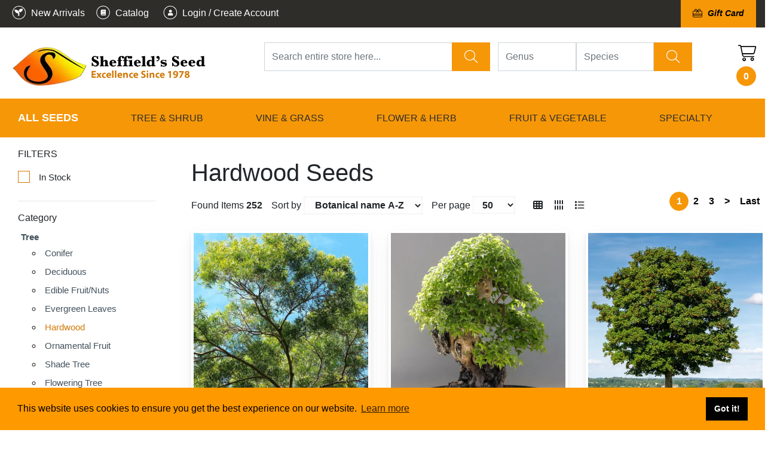

--- FILE ---
content_type: text/html; charset=UTF-8
request_url: https://sheffields.com/inventory/show_list/id/74/697174/
body_size: 51308
content:
<!DOCTYPE html>
<html lang="en">
    <head>
        <meta charset="utf-8" />
<meta http-equiv="X-UA-Compatible" content="IE=edge" />
<meta name="viewport" content="width=device-width, initial-scale=1" />


	<meta name="keywords" content="heffield's, seeds, decorative cones, books, ready to grow, genus, species,botanical name, vegetable seeds, seed catalogs, flower seeds, herb seeds, flower bulbs, garden seed catalogs, seed company, garden seeds, organic seeds, heirloom seeds, flowers, her" />
	<meta name="author" content="Sheffields" />
	<meta name="language" content="en" />
	<meta name="description" content="For over 30 years we've supplied the BEST seed available in the World for our customers. We guarantee that all the seed we sell has been collected from the named mother plant. In most cases this means it will produce seedlings that are true to name." />

<title>Sheffield's Seed Company</title>

			    
    <link rel="shortcut icon" href="/data/6374d8a613415.png" />
<meta name="msapplication-TileColor" content="#293846">
<meta name="msapplication-TileImage" content="https://sheffields.com/html/scale_fit_trans/144/data/6374d8a613415.png">
<meta name="theme-color" content="#ffffff">        
<link rel="apple-touch-icon" sizes="57x57" href="/html/scale_fit_trans/57/data/6374d8a613415.png">
<link rel="apple-touch-icon" sizes="60x60" href="/html/scale_fit_trans/60/data/6374d8a613415.png">
<link rel="apple-touch-icon" sizes="72x72" href="/html/scale_fit_trans/72/data/6374d8a613415.png">
<link rel="apple-touch-icon" sizes="76x76" href="/html/scale_fit_trans/76/data/6374d8a613415.png">
<link rel="apple-touch-icon" sizes="114x114" href="/html/scale_fit_trans/114/data/6374d8a613415.png">
<link rel="apple-touch-icon" sizes="120x120" href="/html/scale_fit_trans/120/data/6374d8a613415.png">
<link rel="apple-touch-icon" sizes="144x144" href="/html/scale_fit_trans/144/data/6374d8a613415.png">
<link rel="apple-touch-icon" sizes="152x152" href="/html/scale_fit_trans/152/data/6374d8a613415.png">
<link rel="apple-touch-icon" sizes="180x180" href="/html/scale_fit_trans/180/data/6374d8a613415.png">
<link rel="icon" type="image/png" sizes="192x192"  href="/html/scale_fit_trans/192/data/6374d8a613415.png">
<link rel="icon" type="image/png" sizes="32x32" href="/html/scale_fit_trans/32/data/6374d8a613415.png">
<link rel="icon" type="image/png" sizes="96x96" href="/html/scale_fit_trans/96/data/6374d8a613415.png">
<link rel="icon" type="image/png" sizes="16x16" href="/html/scale_fit_trans/16/data/6374d8a613415.png">
<link rel="manifest" href="/data/2023.sheffields.com/manifest.json">



            <!-- Bootstrap core CSS -->
    <link href="/css/bootstrap4/bootstrap.min.css?v=1687330039" rel="stylesheet" media="print" onload="if(media!='all')media='all'">
    <!-- Bootstrap core CSS EE -->
	        <script src="https://cdnjs.cloudflare.com/ajax/libs/jquery/3.1.1/jquery.min.js" integrity="sha512-U6K1YLIFUWcvuw5ucmMtT9HH4t0uz3M366qrF5y4vnyH6dgDzndlcGvH/Lz5k8NFh80SN95aJ5rqGZEdaQZ7ZQ==" crossorigin="anonymous" referrerpolicy="no-referrer"></script>
        <!--<script  src="//code.jquery.com/jquery-3.4.1.slim.min.js"></script>-->
    <!--<script src="//code.jquery.com/jquery-3.4.1.min.js"></script>-->
    <script async defer src="/applications/application_admin/js/plugins/waypoint/jquery.waypoints.min.js?v=1687330037"></script>
    <script async defer src="/js/pace.min.js?v=1687330040"></script>
    <script src="//cdnjs.cloudflare.com/ajax/libs/popper.js/1.12.5/umd/popper.min.js"></script>
    <script  src="/js/bootstrap4/bootstrap.min.js?v=1687330040"></script>

    <script  src="/applications/application_site/js/plugins/momentjs/moment.min.js?v=1687330039"></script>
        <link rel="preconnect" href="https://code.jquery.com">
    <script>
        var owlCarouselIs = false;
        var inputmaskIs = false;
        var datapicerIs = false;
            var datePickerFormat = 'mm/dd/yyyy';
    </script>
    <link href="/applications/application_site/css/plugins/sweetalert/sweetalert.css" rel="stylesheet"  media="print" onload="if(media!='all')media='all'">
    <!--<link href="/applications/application_site/css/plugins/sweetalert/sweetalert.css?v=1687330039" rel="preload" as="style" media="print" onload="if(media!='all')media='all'">-->
    <noscript>
        <link href="/applications/application_site/css/plugins/sweetalert/sweetalert.css?v=1687330039"  rel="preload" as="style" >
    </noscript>
    <script async defer src="/applications/application_admin/js/plugins/sweetalert/sweetalert.min.js?v=1687330037"></script>
    <link type="text/css" href="/applications/application_site/css/b4-style_site.css" rel="stylesheet"  media="print" onload="if(media!='all')media='all'">
        <style>
        /* spinner style */
        .spinner {
            position: fixed;
            width: 125px;
            height: 125px;
            left: 50%;
            top: 50%;
            transform: translate(-50%, -50%);
        }
        .spinner:before,
        .spinner:after {
            content: "";
            display: block;
            position: absolute;
            border-width: 4px;
            border-style: solid;
            border-radius: 50%;
        }
        /* spinner-3 styles */
        @-webkit-keyframes scale-2 {
            0% {
                    -webkit-transform: scale(0);
                    transform: scale(0);
                    opacity: 0;
            }
            50% {
                    -webkit-transform: scale(0.7);
                    transform: scale(0.7);
                    opacity: 1;
            }
            100% {
                    -webkit-transform: scale(1);
                    transform: scale(1);
                    opacity: 0;
            }
        }
        @keyframes scale-2 {
            0% {
                    -webkit-transform: scale(0);
                    transform: scale(0);
                    opacity: 0;
            }
            50% {
                    -webkit-transform: scale(0.7);
                    transform: scale(0.7);
                    opacity: 1;
            }
            100% {
                    -webkit-transform: scale(1);
                    transform: scale(1);
                    opacity: 0;
            }
        }
        .spinner.spinner-3:before {
            width: 117px;
            height: 117px;
            border-color: #047cc9;
            top: 0px;
            left: 0px;
            -webkit-animation: scale-2 1s linear 0s infinite;
            animation: scale-2 1s linear 0s infinite;
        }
        .spinner.spinner-3:after {
            width: 117px;
            height: 117px;
            border-color: #00498a;
            top: 0;
            left: 0;
            opacity: 0;
            -webkit-animation: scale-2 1s linear 0.5s infinite;
            animation: scale-2 1s linear 0.5s infinite;
        }


        #load.spinners {
            background: rgba(0, 0, 0, 0.6);
            z-index: 16777271;
            position: fixed;
            height: 100%;
            width: 100%;

        }


        /*bootsrap customize....*/        
        body .modal .modal-header {
          background-color: #f69708;
          border-radius: 20px 20px 0 0;
        }
        .modal-content{
          border-radius:20px;
        }        
        
        body .cart_submit_button {
          background-color: #f69708;
          border: 0px;
          color: white;
        }
        
        /*****add to cart********/
        #details_inventory_prices ul {
          padding: 0;
        }

        #details_inventory_prices ul  li {
          list-style: none;
          padding: 0px;
          margin: 0px;
          display: block;
        }
        
        #details_inventory_prices  .items {
          display: flex;
        }
        
        #details_inventory_prices  .items > * {
          margin-right: 5px;
        }
        
        .small_cart_add_to_cart_button{
            display: inline-block;
            width: 100%;
            color: white;
            border: 0px solid;
            background-color: #d37906;
            line-height: 24px;
            padding: 10px;        
        }    
        
        .price_calculated_text{
            float:right;
        }    
        
        #details_inventory_prices input, $details_inventory_prices select{        
            background: white;
            border: 1px solid black;
        }
        
        #details_inventory_prices .calculate_price{
        
        }
        
        /*details_inventory_details*/
        	#details_inventory_details span {
		color: gray;
		width: 10em;
		display: inline-block;
    	}
    	
    	#details_inventory_details  .otherinventory span{
    	   width: auto;
    	}
    
    	.sample_box {
    		border: 1px solid #d37906;
    	}
        a.more span.more_text{
            text-decoration:underline;
            color: #212529;
        }
        
        .section_byline{
            display: inline-block;width: 100%;font-size: 0.7em;margin: 0px;padding: 0px;
        }
        
        .logout-link {
          color: orange !important;
          margin-left: 10px;
          font-weight: 500 !important;
        }        
        
        .inventory_search_filters_toggler_button{
            display:none;	
        }
        
        body .column .layout_menu > li > a {
          line-height: 14px;
        }        
        
        @media (max-width: 400px){
            button.layout_tool_menu_for_category_toggle {
                top:-10px;
            }
        }
        
        @media only screen and (max-width: 768px){
        
            i.fab.fa-facebook, i.fab.fa-pinterest,i.fab.fa-youtube,i.fab.fa-twitter {
              font-size: 30px !important;
            }
            
            .big_name{
                font-size:26px;
                line-height: 1em;
            }   
            .fa-line-columns.fa-rotate-90.fas {
              display: none !important;
            }    
            
            .form-inline.inventory_filters_items.inventory_filters_items_preview{
                width: 100% !important;
            }  
            
            div.inventory_filter_item span{
                margin-right: 5px;
            }   
            div.inventory_filter_item{
                padding: 5px 10px;
            }
            
            div.clearsearch {
              width: auto !important;
              margin-top: 5px;
            }
            
            
            .top_links_45{
             font-size:12px; 
              line-height:30px !important;
            }
            .top_links_45 div{
                height: 30px !important;
                line-height:30px !important;
            }
            
            .setListType{
              margin-left: 5px !important;
            }
            
            .top_links_45 select{
              font-size:12px; 
              padding:0px 5px 0px 10px !important;
            }
            
            .top_links ul.pagination > li.page-item > a.page-link{
            line-height: 1em !important;
              height: 30px;
              padding-top:5px;
              margin-top:3px
            }
            
            .inventory_search_filters_toggler_button {
              background: white !important;
              color: #f69708 !important;
              font-weight:bold;
              text-transform:uppercase !important;
              display:block;
            }
            
            .navbar-toggler.navbar-toggler-top.collapsed span, .navbar-toggler.navbar-toggler-top span
            {
              color: white !important;
            }
            
            .cart_icon{
              position: fixed;
              top: 75px;
              right: 2px;
              z-index: 100;
              background: white;
              padding: 5px;
              border-radius: 5px;            
            }
            
            .logonscms.img-fluid.lazy-done
            {
              max-width: calc(100% - 90px) !important;
              height: auto;
            } 
            
            .with_extra_top{
                padding-top:0px !important;
            }           
            
        }
        
        @media only screen and (max-width: 576px){

            
            .main-search .btn-default.btn.clear_btn{
                font-size: 0px !important;
            }
            
            i.fa.fa-times{
                font-size:14px;
            }
            
            .blog_content_structure .search_buttons_group{
                display:flex;
            }
            
            .blog_content_structure .search_buttons_group .btn span{
                display:none;           
            } 
            .blog_content_structure .search_buttons_group .btn i.fa.fa-times{            
                font-size: 22px;
            }
            
            .small_top_icons a span{
                display:none;
            }
            
            .small_top_icons a{
                margin-left:0px !important;
                margin-right:0px !important;
            }
            
        }
        
        .blog_content_structure .form-inline.main-search{
            align-items: flex-start;
        }
        
         @media (min-width: 768px){
            .big_name{
                font-size:32px;
                line-height: 1em;
            }
            

        }
        
        @media (max-width: 900px){
            .blog_content_structure .search_on_top .search_buttons_group {
                  margin-top: 10px;
            }
            
            .blog_content_structure .search_buttons_group .btn.btn-success{
                height: 38px;
            }
            
            div.modal .modal-dialog:not(.force-modal-lg){
                width: 500px;
                max-width: 100%;                            
            }
            
            .inventory_list_content{
                padding:15px;
            }            
            
        }
        
        
        #per_page, .page-link {
          background-color: transparent;
        }
        
        .inline-grid-list {
          margin-bottom: 20px;
        }        

        body.kontrast .list-group-item, body.kontrast .autocomplete_list{
            background-color: var(--konrast-grey) !important;
        }
        
        body.kontrast div.autoserach-view-more{
            color:var(--konrast-link) !important;
        }
        
        body.kontrast .inventory_filter_item::after {
            color: var(--konrast-text) !important;        
        }
        
        body.kontrast .growing_info_box img{
            filter: invert(100%);
        }
        
        .hidden0 {
            display: none;
        }
        
        .layout_tool_menu.layout_vertical li.sub_menu1:hover li.sub_menu2, .layout_tool_menu.layout_vertical li.sub_menu1:hover li.sub_menu2 a {
          color: #42515c;
          background-color: transparent;
        }
        
        .layout_tool_menu.layout_vertical li.sub_menu1 li.sub_menu2:hover, .layout_tool_menu.layout_vertical li.sub_menu1 li.sub_menu2:hover a {
          color: var(--main-orange);
          background-color: transparent;
        }
        
        select.form-control {
          font-weight: bold;
          box-shadow: 0 0 5px -3px gray inset;
          border-radius: 0px;
          background-color: #fefefe;
        }        
        
        .inventory_list .row-cols-lg-5 > .col-md-12 {
          flex: 0 0 100%;
          max-width: 100%;
        }
        
        
        /*div.layout_menu_horizontal-top li.template_menu:last-child {
            background: rgb(246, 151, 8);
        }
        
        div.layout_menu_horizontal.layout_menu_horizontal-top .template_menu:last-child a, .layout_menu_horizontal.layout_menu_horizontal-top .template_menu:first-child a {
          font-weight: 400;
          color: black;          
          font-size: 1.0em;
        }
        
        div.class_name_3688, div.class_name_4090, div.class_name_4058, div.class_name_4823, div.class_name_4874 {
            background: rgb(246, 151, 8) !important;
            background-color: rgb(246, 151, 8) !important;
        }*/
        
    </style>


    <link rel="stylesheet" data-mce-href="/font-awesome/css/all.min.css" href="/font-awesome/css/all.min.css?v=1688735398" media="print" onload="if(media!='all')media='all'">
    <noscript>
        <link rel="stylesheet" data-mce-href="/font-awesome/css/all.min.css" href="/font-awesome/css/all.min.css?v=1688735398">
    </noscript>
        <script async defer src="/applications/application_site/js/plugins/Inputmask/dist/min/jquery.inputmask.bundle.min.js?v=1687330039"></script>
        <link rel="stylesheet" href="/applications/application_admin/css/plugins/chosen/bootstrap-chosen.css?v=1687330035" media="print" onload="if(media!='all')media='all'">
    <noscript>
        <link rel="stylesheet" href="/applications/application_admin/css/plugins/chosen/bootstrap-chosen.css?v=1687330035">
    </noscript>
        <script async defer src="/applications/application_admin/js/plugins/chosen/chosen.jquery.min.js?v=1687330036"></script>
    <!--<script async src="//labels-prod.s3.amazonaws.com/vin_select/47493.js"></script>-->
    <script>
        $(function(){
            jQuery(document).ready(function () {
                $('input[type="checkbox"]').click(function () {
                    var inputValue = $(this).attr("value");
                    $("." + inputValue).slideToggle("slow", function () {
                        // Animation complete.
                    });
                });
            });
        });
        </script>

    		<script async src="/applications/application_admin/js/plugins/fabric/fabric.min.js"></script>

    <script async defer src="/applications/application_site/js/cart.min.js?v=1729493780"></script>
    
    <script async defer src="/applications/application_site/js/scripts.min.js?v=1687330039"></script>



    <script>
        $(function(){
        $(document).on('click', 'a[href^="/#"]', function (event) {
            event.preventDefault();

            $('html, body').animate({
                scrollTop: $($.attr(this, 'href').substring(1, $.attr(this, 'href').length)).offset().top - 100
            }, 500);
        });
        $("img").each(function(index) {
            var img = $(this);
            if (!img.attr("alt") || img.attr("alt") == ""){
                img.attr("alt", "Simple image text "+ index);
            }
        });
    });
    </script>
    
        <script async defer src="/applications/application_site/js/utils.min.js?v=1729493780"></script>

        
            <link href="/html/css/1/style_1.css" rel="stylesheet"  media="print" onload="if(media!='all')media='all'"/>
        <link href="/html/record_css/1/style_1.css" rel="stylesheet"  media="print" onload="if(media!='all')media='all'"/>
        <noscript>
            <link href="/html/css/1/style_1.css" rel="stylesheet"/>
            <link href="/html/record_css/1/style_1.css" rel="stylesheet"/>
        </noscript>
    
        <link rel="stylesheet" type="text/css" href="//cdnjs.cloudflare.com/ajax/libs/cookieconsent2/3.1.0/cookieconsent.min.css"  media="print" onload="if(media!='all')media='all'" />
    <script async src="//cdnjs.cloudflare.com/ajax/libs/cookieconsent2/3.1.0/cookieconsent.min.js"></script>
    <script>

        window.addEventListener("load", function(){

        window.cookieconsent.initialise({
        "palette": {
                "popup": {
                        "background": "#ff9900",
                            },
                    "button": {
                                        "background": "#000000",
                            
            }
            },
    
                        "position": "bottom",
                            "theme": "block",
    
            
                "content": {
                                                                    "href": "/policies"
                            }
                    })
        });
    </script>


    <link rel="preload" href="/font-awesome/webfonts/fa-light-300.woff2" as="font" type="font/woff2" crossorigin="anonymous">
    <link rel="preload" href="/font-awesome/webfonts/fa-solid-900.woff2" as="font" type="font/woff2" crossorigin="anonymous">
    		<link rel="stylesheet"  type="text/css"  href="/applications/application_site/css/media_print.css?v=1687330039"  media="print" onload="if(media!='all')media='all'"/>
    <style>
            </style>
    <link rel="preconnect" href="https://fonts.gstatic.com/" >
    <script>

    $(document).ready(function () {
        setTimeout(function(){
            
            var lazyloadImages;
            if ("IntersectionObserver" in window) {
                
    //            if (fakeJump) {
    //                clearTimeout(fakeJump);
    //            }
    
                lazyloadImages = document.querySelectorAll("img");
                var imageObserver = new IntersectionObserver(function (entries, observer) {
                    entries.forEach(function (entry) {
                        if (entry.isIntersecting || $(entry.target).hasClass('no-lazy-load')) {
                            var image = entry.target;
                            if(image.dataset.src && image.dataset.src != ''){
                                image.src = image.dataset.src;
                            }
                            image.classList.add("lazy-done");
                            image.classList.remove("lazy");
                            image.classList.add("lazy-done2");
                            fakeJump = setTimeout(function () {
    
                                image.classList.remove("lazy-done2");
    
                            }, 100);
                            imageObserver.unobserve(image);
                        }
                    });
                }, {
                    root: document.querySelector("#site-body-content"),
                    rootMargin: "0px 0px 500px 0px"
                });
    
                lazyloadImages.forEach(function (image) {
                    imageObserver.observe(image);
                });
                
            } else {
                
                var lazyloadThrottleTimeout;
                lazyloadImages = $("img");
    
                function lazyload() {
                    if (lazyloadThrottleTimeout) {
                        clearTimeout(lazyloadThrottleTimeout);
                    }
    //                if (fakeJump) {
    //                    clearTimeout(fakeJump);
    //                }
                    lazyloadThrottleTimeout = setTimeout(function () {
                        var scrollTop = $(window).scrollTop();
                        lazyloadImages.each(function () {
                            var el = $(this);
                            if (el.offset().top < window.innerHeight + scrollTop + 500) {
                                var url = el.attr("data-src");
                                if(url && url != ''){
                                    el.attr("src", url);
                                }
                                el.addClass("lazy-done");
                                el.addClass("lazy-done2");
                                el.removeClass("lazy");
    
    
                                lazyloadImages = $("img:not(.lazy-done)");
                                
                            }
                            fakeJump = setTimeout(function () {
    
                                el.removeClass("lazy-done2");
    
                            }, 100);
                        });
                        if (lazyloadImages.length == 0) {
                            $(document).off("scroll");
                            $(window).off("resize");
                        }
                    }, 20);
    
                }
    
                $(document).on("scroll", lazyload);
                $(window).on("resize", lazyload);
                window.addEventListener("orientationChange", lazyload);
                
            }

            var fakeJump = null;
            
            $(document).scroll(function() { 
                var lazyloadImagesCheck = $("img");
                lazyloadImagesCheck.each(function () {
                    if (fakeJump) {
                        clearTimeout(fakeJump);
                    }
                    var el = $(this);
                    if(el.width()<=1){
                      el.addClass("lazy-done2");
                      fakeJump = setTimeout(function () {
                        el.removeClass("lazy-done2");
                      }, 100);
                    }
        
        
                })
                fJump = setTimeout(function () {
                    $(".lazy-done2").removeClass("lazy-done2");
                }, 100);
            });
            
        }, 1000);
    });
    
//    const observer = new PerformanceObserver((list) => {
//        for (const entry of list.getEntries()) {
//            const fid = entry.processingStart - entry.startTime;
//            console.log('FID:', fid);
//        }
//    });

// Start observing first-input entries.
//    observer.observe({
//        type: 'first-input',
//        buffered: true,
//    });
</script>
<style>
    .lazy {
        padding:15px;
    }
    .lazy-done {
        padding:0px;
    }
    .lazy-done2 {
        padding:15px;
    }
    .lazy.owl-lazy {
            padding: 0px;
    }
</style>        <link href="/css/themes.css?v=1687330039" rel="stylesheet"  media="print" onload="if(media!='all')media='all'"/>
    <noscript>
        <link href="/css/themes.css?v=1687330039" rel="stylesheet"/>
    </noscript>

        
    





<!-- Facebook Pixel Code -->
<script>
!function(f,b,e,v,n,t,s){if(f.fbq)return;n=f.fbq=function(){n.callMethod?
n.callMethod.apply(n,arguments):n.queue.push(arguments)};if(!f._fbq)f._fbq=n;
n.push=n;n.loaded=!0;n.version='2.0';n.queue=[];t=b.createElement(e);t.async=!0;
t.src=v;s=b.getElementsByTagName(e)[0];s.parentNode.insertBefore(t,s)}(window,
document,'script','//connect.facebook.net/en_US/fbevents.js');
fbq('init', '112424525810376');
fbq('track', "PageView");</script>
<noscript>
	<img height="1" width="1" style="display:none" src="https://www.facebook.com/tr?id=112424525810376&ev=PageView&noscript=1"/>
</noscript>
<!-- End Facebook Pixel Code -->
<script>
(function(w,d,t,r,u){var f,n,i;w[u]=w[u]||[],f=function(){var o={ti:"5442076"};o.q=w[u],w[u]=new UET(o),w[u].push("pageLoad")},n=d.createElement(t),n.src=r,n.async=1,n.onload=n.onreadystatechange=function(){var s=this.readyState;s&&s!=="loaded"&&s!=="complete"||(f(),n.onload=n.onreadystatechange=null)},i=d.getElementsByTagName(t)[0],i.parentNode.insertBefore(n,i)})(window,document,"script","//bat.bing.com/bat.js","uetq");
</script>
<noscript>
		<img src="//bat.bing.com/action/0?ti=5442076&Ver=2" height="0" width="0" style="display:none; visibility: hidden;" />
</noscript>
<script>
  (function(i,s,o,g,r,a,m){i['GoogleAnalyticsObject']=r;i[r]=i[r]||function(){
  (i[r].q=i[r].q||[]).push(arguments)},i[r].l=1*new Date();a=s.createElement(o),
  m=s.getElementsByTagName(o)[0];a.async=1;a.src=g;m.parentNode.insertBefore(a,m)
  })(window,document,'script','//www.google-analytics.com/analytics.js','ga');
  ga('create', 'UA-62581230-1', 'auto');
  /*ga('create', 'UA-42872136-1', 'sheffields.com',{'name':'SecondOne'}); */
  ga('send', 'pageview');
  /*ga('SecondOne.send', 'pageview');*/
</script>
 <!-- Google tag (gtag.js) -->
 <script async src="https://www.googletagmanager.com/gtag/js?id=G-T0DJGN3XNY"></script>
 <script>
  window.dataLayer = window.dataLayer || [];
  function gtag(){dataLayer.push(arguments);}
  gtag('js', new Date());
  gtag('config', 'G-T0DJGN3XNY');
gtag('config', 'AW-939704844');
</script>
<meta name="google-site-verification"
content="EhDIena6IS27lS3rlqAYSHKc3RjTgZ3LROrf34qPquM" />        
    <script>
		if (!document.cookie.split('; ').find(row => row.startsWith('global_cart_id='))) {
          const uniqueValue = 'uid_' + Date.now() + '_' + Math.random().toString(36).substr(2, 9);
          document.cookie = `global_cart_id=${uniqueValue}; path=/; expires=Fri, 31 Dec 9999 23:59:59 GMT`;
        }
    </script>
    
    
</head>


            <body id="page-top"  class='style_1' style="margin: 0;background-color:#ffffff;">
        
                
                  
                            <div id="site-body-content" class="site-body-content">

        
        
        
                
        
        
        <div class="resize_all_sites">
                                <input type="hidden" class="typografy_used_in_site" value="1">
                        <div class="load_template_boxes">
            <!--<style>-->

<!--</style>-->











    <div>


<div style="width:100%;  background-color:rgb(46, 45, 42);  " class=" bg-image-container bg-image-container4061  container-section"  data-container-id="4061">
    
    
        
    
		<div class="rs111222333 container_box container_class_4061 container_class_4061_    container-fluid 			animated container_4061					 			 			 	"

			data-conteiner="4061" data-id='4061'  data-type='conteiner' data-contentid="1414"  data-controller="inventory"  data-templatetype="2" data-type_to_sort="conteiner"
			data-conteiner_type=" container-fluid " data-template_structure="1"				style="  background-image: none; padding-top:10px;  padding-bottom:10px; ;;   ; position: relative;"
		>
			
			
			
			
                    
        	                                
				
		
	

						
				
<div class=" row
		"
	data-higestcol="12"  data-smalestcol="12"  data-conteiner_type=" container-fluid "
	data-id="4063" data-type='row' data-contentid="1414"  data-controller="inventory"  data-templatetype="2"  data-type_to_sort="row_in_container"
				  style=";; ">


	
	

			
							




<div data-list_element="[lp]"
	class="      column class_name_4075 column_class_4075_ column_class_4075__[lp] col_box_4075_ 
                      col-12 col-sm-12 col-md-12 col-lg-12  
                   coL_4075 coL_4075_3083   col_box_4075  animated 
            "
	data-higestcol="12" 	data-smalestcol="12"
    data-repeatable="false"
    data-conteiner_type=" container-fluid "
	data-id="4075" data-type="column"  data-contentid="1414" data-controller="inventory"  data-templatetype="2" data-type_to_sort="col"
		style="
	    		         ;max-width:1400px;margin:0 auto;;                    ">

                
	



	 


	

		                
                                            
<div class=" row
		"
	data-higestcol="12"  data-smalestcol="12"  data-conteiner_type=" container-fluid "
	data-id="4064" data-type='row' data-contentid="1414"  data-controller="inventory"  data-templatetype="2"  data-type_to_sort="row_in_col"
				  style=";; ">


	
	

			
							




<div data-list_element="[lp]"
	class="      column class_name_4076 column_class_4076_ column_class_4076__[lp] col_box_4076_ 
                      col-12 col-sm-8 col-md-6 col-lg-6  
                   coL_4076 coL_4076_7859   col_box_4076  animated 
            "
	data-higestcol="12" 	data-smalestcol="6"
    data-repeatable="false"
    data-conteiner_type=" container-fluid "
	data-id="4076" data-type="column"  data-contentid="1414" data-controller="inventory"  data-templatetype="2" data-type_to_sort="col"
		style="
	    		         ;;                    ">

                
	



	 <style>
    /* Extra Small Devices, Phones */
    @media only screen and (max-width : 768px) {
        .class_name_4076 {
            
                            float:left;
                                }
    }
    /* Small Devices, Tablets */
    @media only screen and (min-width : 768px) and (max-width: 991px) {
        .class_name_4076 {

                                        float:left;
                                }
    }
    /* Medium Devices, Desktops */
    @media only screen and (min-width : 992px) and (max-width: 1199px) {
        .class_name_4076 {
                                        float:left;
                                }
    }
    /* Large Devices, Wide Screens */
    @media only screen and (min-width : 1200px) {
        .class_name_4076 {

                                        float:left;
                               }
    }





          </style>


	

		                
                                            
<div class=" row
		"
	data-higestcol="12"  data-smalestcol="6"  data-conteiner_type=" container-fluid "
	data-id="4065" data-type='row' data-contentid="1414"  data-controller="inventory"  data-templatetype="2"  data-type_to_sort="row_in_col"
				  style=";; ">


	
	

			
							




<div data-list_element="[lp]"
	class="      column class_name_4077 column_class_4077_ column_class_4077__[lp] col_box_4077_ 
                      col-12 col-sm-12 col-md-12 col-lg-12  
                   coL_4077 coL_4077_9497   col_box_4077  animated 
            "
	data-higestcol="12" 	data-smalestcol="6"
    data-repeatable="false"
    data-conteiner_type=" container-fluid "
	data-id="4077" data-type="column"  data-contentid="1414" data-controller="inventory"  data-templatetype="2" data-type_to_sort="col"
		style="
	    		         ;;                    ">

                
	



	 


	

		
            
        
        
    
    <div class="message_box message_box_inventory message_box_962440 item_content rand_id_1815962471 " style='' data-table_id='' data-table_name='inventory_manage'>
    	<div class="simple_editor_text"><p style="color: white; margin-bottom: 0;"><a style="color: white; font-weight: 500;" href="/new-arrivals"><i class=""><img src="/html/scale/35/data/63d24e20a801e.png.webp" style="margin-top: -4px;" /></i><span> New Arrivals</span></a> <a style="margin-left: 10px; color: white; font-weight: 500;" href="/SeedCatalog"><i class=""><img src="/html/scale/35/data/63d24e2037c8f.png.webp" style="margin-top: -4px;" /></i><span> Catalog</span></a>    
    <a class="admin-link" style="color:white; margin-left: 15px;font-weight: 500;" href="/admin/login/index/"><i class=""><img src="/data/63d24e21046cf.png"  style="margin-top: -4px; width: 33px;height:30px"></i><span> Login / Create Account</span></a>    
</p></div>                
    </div>

    

        	    	








</div>




<script></script>
								
</div>
                                                                        	    	








</div>




<script></script>
					
							




<div data-list_element="[lp]"
	class="      column class_name_4078 column_class_4078_ column_class_4078__[lp] col_box_4078_ 
                      col-7 col-sm-4 col-md-6 col-lg-6  
                   coL_4078 coL_4078_1676   col_box_4078  animated 
            "
	data-higestcol="12" 	data-smalestcol="4"
    data-repeatable="false"
    data-conteiner_type=" container-fluid "
	data-id="4078" data-type="column"  data-contentid="1414" data-controller="inventory"  data-templatetype="2" data-type_to_sort="col"
		style="
	    		         ;;                    ">

                
	



	 <style>
    /* Extra Small Devices, Phones */
    @media only screen and (max-width : 768px) {
        .class_name_4078 {
            
                            float:left;
                                }
    }
    /* Small Devices, Tablets */
    @media only screen and (min-width : 768px) and (max-width: 991px) {
        .class_name_4078 {

                                        float:left;
                                }
    }
    /* Medium Devices, Desktops */
    @media only screen and (min-width : 992px) and (max-width: 1199px) {
        .class_name_4078 {
                                        float:left;
                                }
    }
    /* Large Devices, Wide Screens */
    @media only screen and (min-width : 1200px) {
        .class_name_4078 {

                                        float:left;
                               }
    }





          </style>


	

		                
                                            
<div class=" row
		"
	data-higestcol="12"  data-smalestcol="4"  data-conteiner_type=" container-fluid "
	data-id="4066" data-type='row' data-contentid="1414"  data-controller="inventory"  data-templatetype="2"  data-type_to_sort="row_in_col"
				  style=";; ">


	
	

			
							




<div data-list_element="[lp]"
	class="      column class_name_5210 column_class_5210_ column_class_5210__[lp] col_box_5210_ 
                      col-12 col-sm-12 col-md-12 col-lg-12  
                   coL_5210 coL_5210_1393   col_box_5210  animated 
            "
	data-higestcol="12" 	data-smalestcol="4"
    data-repeatable="false"
    data-conteiner_type=" container-fluid "
	data-id="5210" data-type="column"  data-contentid="1414" data-controller="inventory"  data-templatetype="2" data-type_to_sort="col"
		style="
	    		         ;;                    ">

                
	



	 


	

		
            
        
        
    
    <div class="message_box message_box_inventory message_box_962734 item_content rand_id_396994832 " style='' data-table_id='' data-table_name='inventory_manage'>
    	<div class="simple_editor_text"><p style="text-align: right; margin-bottom: 0; color: white; font-family: 'Helvetica Neue',Arial,'Noto Sans',sans-serif; font-size: 14px; font-weight: 100; font-style: italic; padding-top: 3px;"><a href="/inventory/view/700900" style="background: #f69708; padding: 20px; font-weight: 600; font-size: 14px; margin-left: 20px;"><i class="fa-light fa-gift-card" style="margin-right: 5px;"></i> Gift Card</a></p></div>                
    </div>

    

        	    	








</div>




<script></script>
					
							




<div data-list_element="[lp]"
	class="      column class_name_4904 column_class_4904_ column_class_4904__[lp] col_box_4904_ 
                      col-12 col-sm-12 col-md-12 col-lg-12  
                   coL_4904 coL_4904_2932   col_box_4904  animated 
            "
	data-higestcol="12" 	data-smalestcol="4"
    data-repeatable="false"
    data-conteiner_type=" container-fluid "
	data-id="4904" data-type="column"  data-contentid="1414" data-controller="inventory"  data-templatetype="2" data-type_to_sort="col"
		style="
	    		         ;;                    ">

                
	



	 


	

		                
                                            
<div class=" row
		"
	data-higestcol="12"  data-smalestcol="4"  data-conteiner_type=" container-fluid "
	data-id="4901" data-type='row' data-contentid="1414"  data-controller="inventory"  data-templatetype="2"  data-type_to_sort="row_in_col"
				  style=";; ">


	
	

			
</div>
                                                                        	    	








</div>




<script></script>
								
</div>
                                                                        	    	








</div>




<script></script>
								
</div>
                                                                        	    	








</div>




<script></script>
								
</div>
		 				
	

        			</div>






	
        
</div>











        
        




<div style="width:100%;   top: 0px" class="sticty bg-image-container bg-image-container4062  container-section"  data-container-id="4062">
    
    
        
    
		<div class="rs111222333 container_box container_class_4062 container_class_4062_    container-fluid 			animated container_4062					 			 			 	"

			data-conteiner="4062" data-id='4062'  data-type='conteiner' data-contentid="1414"  data-controller="inventory"  data-templatetype="2" data-type_to_sort="conteiner"
			data-conteiner_type=" container-fluid " data-template_structure="1"				style="  background-image: none;;;   ; position: relative;"
		>
			
			
			
			
                    
        	                                
				
		
	

						
				
<div class=" row
		"
	data-higestcol="12"  data-smalestcol="12"  data-conteiner_type=" container-fluid "
	data-id="4067" data-type='row' data-contentid="1414"  data-controller="inventory"  data-templatetype="2"  data-type_to_sort="row_in_container"
				  style=";; ">


	
	

			
							




<div data-list_element="[lp]"
	class="      column class_name_4080 column_class_4080_ column_class_4080__[lp] col_box_4080_ 
                      col-12 col-sm-12 col-md-12 col-lg-12  
                   coL_4080 coL_4080_5526   col_box_4080  animated 
            "
	data-higestcol="12" 	data-smalestcol="12"
    data-repeatable="false"
    data-conteiner_type=" container-fluid "
	data-id="4080" data-type="column"  data-contentid="1414" data-controller="inventory"  data-templatetype="2" data-type_to_sort="col"
		style="
	    		          padding-top:10px;  background-color:rgb(255, 255, 255); ;;                    ">

                
	



	 


	

		                
                                            
<div class=" row
		"
	data-higestcol="12"  data-smalestcol="12"  data-conteiner_type=" container-fluid "
	data-id="4068" data-type='row' data-contentid="1414"  data-controller="inventory"  data-templatetype="2"  data-type_to_sort="row_in_col"
				  style=";; ">


	
	

			
							




<div data-list_element="[lp]"
	class="      column class_name_4081 column_class_4081_ column_class_4081__[lp] col_box_4081_ 
                      col-12 col-sm-12 col-md-12 col-lg-12  
                   coL_4081 coL_4081_5056   col_box_4081  animated 
            "
	data-higestcol="12" 	data-smalestcol="12"
    data-repeatable="false"
    data-conteiner_type=" container-fluid "
	data-id="4081" data-type="column"  data-contentid="1414" data-controller="inventory"  data-templatetype="2" data-type_to_sort="col"
		style="
	    		          padding-top:15px;  padding-bottom:15px; ;max-width:1400px;margin:0 auto;;                    ">

                
	



	 


	

		                
                                            
<div class=" row
		"
	data-higestcol="12"  data-smalestcol="12"  data-conteiner_type=" container-fluid "
	data-id="4069" data-type='row' data-contentid="1414"  data-controller="inventory"  data-templatetype="2"  data-type_to_sort="row_in_col"
				  style=";; ">


	
	

			
							




<div data-list_element="[lp]"
	class="      column class_name_4082 column_class_4082_ column_class_4082__[lp] col_box_4082_ 
                      col-12 col-sm-12 col-md-4 col-lg-4  
                   coL_4082 coL_4082_3139   col_box_4082  animated 
            "
	data-higestcol="12" 	data-smalestcol="4"
    data-repeatable="false"
    data-conteiner_type=" container-fluid "
	data-id="4082" data-type="column"  data-contentid="1414" data-controller="inventory"  data-templatetype="2" data-type_to_sort="col"
		style="
	    		         ;;                    ">

                
	



	 


	

		                
                                            
<div class=" row
		"
	data-higestcol="12"  data-smalestcol="4"  data-conteiner_type=" container-fluid "
	data-id="4070" data-type='row' data-contentid="1414"  data-controller="inventory"  data-templatetype="2"  data-type_to_sort="row_in_col"
				  style=";; ">


	
	

			
							




<div data-list_element="[lp]"
	class="      column class_name_4083 column_class_4083_ column_class_4083__[lp] col_box_4083_ 
                      col-12 col-sm-12 col-md-12 col-lg-12  
         center-logo          coL_4083 coL_4083_3554   col_box_4083  animated 
            "
	data-higestcol="12" 	data-smalestcol="4"
    data-repeatable="false"
    data-conteiner_type=" container-fluid "
	data-id="4083" data-type="column"  data-contentid="1414" data-controller="inventory"  data-templatetype="2" data-type_to_sort="col"
		style="
	    		         ;;                    ">

                
	



	 


	

		
            
        
        
<a href="/">
    <img class="logonscms img-fluid" style="max-width: 100%; max-height: 100%;  "  data-org-src="https://sheffields.com/html/scale/900//data/64917a9098771.png.webp"   src="https://sheffields.com/html/scale/900//data/64917a9098771.png.webp"  alt="HOME - logo"  /><h1 style="display:none">Sheffield's Seed Company Page</h1></a>

        	    	








</div>




<script></script>
								
</div>
                                                                        	    	








</div>




<script></script>
					
							




<div data-list_element="[lp]"
	class="      column class_name_4084 column_class_4084_ column_class_4084__[lp] col_box_4084_ 
                      col-12 col-sm-9 col-md-6 col-lg-7  
                   coL_4084 coL_4084_8191   col_box_4084  animated 
            "
	data-higestcol="12" 	data-smalestcol="6"
    data-repeatable="false"
    data-conteiner_type=" container-fluid "
	data-id="4084" data-type="column"  data-contentid="1414" data-controller="inventory"  data-templatetype="2" data-type_to_sort="col"
		style="
	    		         ;;                    ">

                
	



	 <style>
    /* Extra Small Devices, Phones */
    @media only screen and (max-width : 768px) {
        .class_name_4084 {
            
                            float:left;
                                }
    }
    /* Small Devices, Tablets */
    @media only screen and (min-width : 768px) and (max-width: 991px) {
        .class_name_4084 {

                                        float:left;
                                }
    }
    /* Medium Devices, Desktops */
    @media only screen and (min-width : 992px) and (max-width: 1199px) {
        .class_name_4084 {
                                        float:left;
                                }
    }
    /* Large Devices, Wide Screens */
    @media only screen and (min-width : 1200px) {
        .class_name_4084 {

                                        float:left;
                               }
    }





          </style>


	

		                
                                            
<div class=" row
		"
	data-higestcol="12"  data-smalestcol="6"  data-conteiner_type=" container-fluid "
	data-id="4071" data-type='row' data-contentid="1414"  data-controller="inventory"  data-templatetype="2"  data-type_to_sort="row_in_col"
				  style=";; ">


	
	

			
							




<div data-list_element="[lp]"
	class="      column class_name_4085 column_class_4085_ column_class_4085__[lp] col_box_4085_ 
                      col-12 col-sm-12 col-md-12 col-lg-12  
                   coL_4085 coL_4085_8271   col_box_4085  animated 
           top-search "
	data-higestcol="12" 	data-smalestcol="6"
    data-repeatable="false"
    data-conteiner_type=" container-fluid "
	data-id="4085" data-type="column"  data-contentid="1414" data-controller="inventory"  data-templatetype="2" data-type_to_sort="col"
		style="
	    		         ;;                    ">

                
	



	 


	

		
            
        
        


	<form class="form-inline main-search " action="/inventory/list_search/id/74" method="post" autocomplete="off">
		<div class="inventory_filters_items" 
		style="display:none;"
	>
	
	</div>
	

		    
	    				<div class="fs-wrap">
        	<div class="fs fs1" style="position:relative">
	            <label for="list_search_k" style="" >Keyword</label>
				<div style="width: 100%;">
					<input type="text" class="form-control  " id="list_search_k" name="k" value="" placeholder="Search entire store here..."  title="Title"/>

					    <input type="hidden" class="form-control" name="kf" value="962443" />
					    <input type="hidden" class="same_as_key" name="same_as_key" value="">
				</div>
    			        			<span class="search_buttons_group" style="right:0px;">
                    	<button class="btn btn-success" aria-label="Search" onclick="$('.same_as_key').val(1);">
                            <i class="fa fa-search"></i>
                            <span>Search</span>
                        </button>
        			</span>		
        			
        			                    				
			</div>
						

			
			
			<div class="fs fs2">
				<label for="list_search_kg" style="" >Genius</label>
				<div style="width: 100%;">
					<input type="text" name="f_sw[genus][]" value="" data-fieldname="Genus" placeholder="Genus" data-multisearch="true" class="form-control on-press-enter-reload" id="list_search_f[genus]" title="genus" onchange="AutoCompleteFieldSelect(this, 'genus')" onkeyup="AutoCompleteFieldSelect(this, 'genus')" onclick="AutoCompleteFieldSelect(this, 'genus')">
				</div>
			</div>
			<div class="fs fs2">
				<label for="list_search_ks" style="" >Species</label>
				<div style="width: 100%;">
				<input type="text" name="f_sw[species][]" value=""  data-fieldName="Species" placeholder="Species" data-multisearch="true"  class="form-control on-press-enter-reload" id="list_search_f[species]" title="species" onchange="AutoCompleteFieldSelect(this, 'species')" onkeyup="AutoCompleteFieldSelect(this, 'species')" onclick="AutoCompleteFieldSelect(this, 'species')">
				</div>
			</div>
			<style>
			
				.form-inline.main-search .fs.fs1 {
                    min-width: 55% !important;
                    width: 58%;
                    float: left;
                    max-width: calc(58%);
                    margin-right: 2%;
				}			
			
				.form-inline.main-search .fs2 {
					min-width: 15% !important;
					width: 20%;
					float: left;
					max-width: calc(20%);
				}
				.form-inline.main-search .fs input {
					min-width: 30% !important;
					width: calc(100%);
					float: left;
					max-width: 100%;
					height: 48px;
				}
				.fs-wrap {
					min-width: calc(100% - 64px);
					max-width: 100%;
				}
				
				.top-search .search_buttons_group{
				    top:0px;
				}

				@media (max-width:1024px) {
					.form-inline.main-search .fs2 {
						min-width: calc(50% - 32px) !important;
						width: calc(50% - 32px) !important;
					}
					.form-inline.main-search .fs.fs1 {
						min-width: 100% !important;
						width: 100%;
						float: left;
						max-width: 100%;
						margin-right: 0%;
						margin-bottom: 5px;
					}
					.form-inline.main-search .fs.fs1 input{
						width: calc(100% - 64px);
					}
					.top-search .search_buttons_group {
						position: absolute;
						right: 15px;
						bottom: 0;

					}
					.fs-wrap {
						max-width: 100%;
					}
					.fs.fs1 .search_buttons_group {
						display: block
					}
					.top-search .search_buttons_group {
						top: 53px;
					}
					.fs.fs1 .search_buttons_group {
						top:0;
					}
				}


			</style>
					</div>
			

	


    <span class="search_buttons_group">


	<button class="btn btn-success"  aria-label="Search">
        <i class="fa fa-search"></i>
        <span>Search</span>
    </button>

    
    
	</span>

    </form>


<script defer type="text/javascript" >

$(document).bind('ready ajaxComplete', function(){

	if($('.yearmonthpicker').length || $('.datepicker').lengtht){
    	if(typeof(jQuery.datetimepicker) != 'undefined'){
        	$('.datepicker').datetimepicker({
                viewMode: 'days',
                format: 'MM/DD/YYYY'
            });

        	$('.yearmonthpicker').datetimepicker({
                viewMode: 'years',
                format: 'MM/YYYY'
            });
    	}else{
        	if(!datapicerIs){
        		$("<link/>", {
        		   rel: "stylesheet",
        		   type: "text/css",
        		   href: "/applications/application_admin/css/plugins/datetimepicker/bootstrap-datetimepicker.min.css"
        		}).appendTo("head");

        		$.getScript("/applications/application_admin/js/plugins/datetimepicker/bootstrap-datetimepicker.min.js", function( data, textStatus, jqxhr ) {
        			if( $('.datepicker').length){
                		$('.datepicker').datetimepicker({
                            viewMode: 'days',
                            format: 'MM/DD/YYYY'
                        });
            		}
        			if($('.yearmonthpicker').length){
                    	$('.yearmonthpicker').datetimepicker({
                            viewMode: 'years',
                            format: 'MM/YYYY'
                        });
            		}
        	    });
        		datapicerIs = true;
        	}
    	}
	}
})

</script>

<style>
	.autocomplete_list{
	   position: absolute;
	   overflow: auto;
	   left: 0;
	   /*right: 0;*/
	   top: 50px;
	   max-height: 300px;
	   z-index: 10000;
	}

	.autocomplete_list .list-group{
		text-align:left;
		border:1px solid #eee;
	}

	.autocomplete_list .list-group .list-group-item{
		border:0px solid white;
	}
	.search_adv_section{
		top:50px;
	}



	.search_wide .form-inline .panel-heading{
		border-radius: 0;
		border: 1px solid #eee;
	}
	.search_wide .btn-success{
		background: url(/applications/application_admin/img/simple_line.png) right center no-repeat #FD8817;
		text-transform: uppercase;
	}
	.search_wide .form-inline .btn-success{
		width: 12%;
	}

	.search_wide .form-inline .btn-info{
		width: 12%;
	}

	.search_wide_list .form-inline .panel-heading{
		border-radius: 0;
		border: 1px solid #eee;
	}
	.search_wide_list .btn-success{
		background: url(/applications/application_admin/img/simple_line.png) right center no-repeat #FD8817;
		text-transform: uppercase;
	}
	.search_wide_list .form-inline .btn-success{
		width: 12%;
	}

	.search_wide_list .form-inline .btn-info{
		width: 14%;
	}

	.search_wide .btn.btn-success.big_search, .search_wide_list .btn.btn-success.big_search{
		background: #FD8817;
		width: auto;
		float: right;
		margin: 25px;
		padding: 10px 30px;
	}
	.search_wide_list .af, .search_wide .af{
		position: relative;
	}


</style>

<script>

	var autocomplete_timeout=null;
	var autocomplete_cache={};

	function AutoCompleteField(inputObj, fieldName){
		//console.log(autocomplete_timeout);
		if(autocomplete_timeout){
			//console.log('clera autocompleter');
			clearTimeout(autocomplete_timeout);
		}
		autocomplete_timeout = setTimeout(function(){
			inputObj, fieldName
			_AutoCompleteField(inputObj, fieldName);
		},400);
	}

	function _AutoCompleteField(inputObj, fieldName){
		var fieldValue = $(inputObj).val();
		if(!fieldValue){
			fieldValue = '';
		}
		$(inputObj).parent().off('mouseleave').on('mouseleave', {inputObj: inputObj}, function(e){
			AutoCompleteHideList(e.data.inputObj);
		});

		var params = $(inputObj).closest('form').serializeArray();

		//console.log(params);
		params[params.length]={name:'field_name',value:fieldName};
		params[params.length]={name:'field_value',value:fieldValue};

		var key = (JSON.stringify(params));
		if(autocomplete_cache[key]){
			AutoCompleteShowList(inputObj, fieldName, autocomplete_cache[key]['items']);
		}else{
			$.ajax({
				type: 'POST',
				dataType: 'json',
				url: '/inventory/autocompleter',
				data: params/*{
					field_name: fieldName,
					field_value: fieldValue
				}*/,
				success: function(r){
					AutoCompleteShowList(inputObj, fieldName, r['items']);
					autocomplete_cache[key]=r;
				}
			});
		}
	}

	function AutoCompleteShowList(inputObj, fieldName, items){
		AutoCompleteHideList(inputObj);
		if(!items){
			return;
		}
		position = $(inputObj).position();
		//position = $(inputObj).offset();


		if(items && items.length == 1 && $(inputObj).val()==items[0]['value']){
			return false;
		}

		var B = $(inputObj).parent();
		var B1 = $('<div>').addClass('autocomplete_list').appendTo(B).css({'min-width':$(inputObj).outerWidth(), left:position.left});
		var B2 = $('<div>').addClass('list-group').appendTo(B1);
		for(var i in items){
			var A = $('<a>').addClass('list-group-item').html(items[i]['value']).appendTo(B2);
			$(A).on('click', {inputObj: inputObj, value: items[i]['value']}, function(e){
				$(e.data.inputObj).val(e.data.value);
				AutoCompleteHideList(e.data.inputObj);
			});
		}
		$(B1).css('top', $(inputObj).outerHeight()+position.top+'px');
	}

	function AutoCompleteHideList(inputObj){
		$(inputObj).parent().find('.autocomplete_list').remove();
	}

</script>
<style>
.af .bootstrap-select.btn-group.show-tick .dropdown-menu li a span.text {
    max-width: 350px;
    margin-right: 34px;
    white-space: pre-wrap;
}
</style>
        	    	








</div>




<script></script>
					
							




<div data-list_element="[lp]"
	class="      column class_name_4086 column_class_4086_ column_class_4086__[lp] col_box_4086_ 
                      col-12 col-sm-12 col-md-12 col-lg-12  
                   coL_4086 coL_4086_7313   col_box_4086  animated 
            "
	data-higestcol="12" 	data-smalestcol="6"
    data-repeatable="false"
    data-conteiner_type=" container-fluid "
	data-id="4086" data-type="column"  data-contentid="1414" data-controller="inventory"  data-templatetype="2" data-type_to_sort="col"
		style="
	    		         ;;                    ">

                
	



	 


	

		
            
        
        
<div class="embeded_code_inventory embeded_code_962444">
			<script type="text/javascript">

var clear_timer = null;

$('input#list_search_k').unbind("keyup").bind("keyup", { timer: clear_timer}, function(e){
    var obj = this;
    if(e.data.timer){
        clearTimeout(e.data.timer);
    }
    e.data.timer = setTimeout(function(){
        auto_search($(obj));
    }, 300);		
});	
$('input#list_search_k').unbind("focus").bind("focus", { timer: clear_timer}, function(e){
    var obj = this;
    if(e.data.timer){
        clearTimeout(e.data.timer);
    }
    e.data.timer = setTimeout(function(){
        auto_search($(obj));
    }, 300);		
});

function auto_search(inputObj){
	var value = inputObj.val();
	var box = inputObj.parent();
	var boxs = inputObj.parent().parent();
	if(value.length > 3){
		// $('.auto_search_results').remove();
		if($(boxs).find('.auto_search_results').length > 0){
			$('.auto_search_results').show();
			$('.auto_search_results .ac_dd' ).remove();
			$('.auto_search_loading').show();
		} else {
			
			$(boxs).append('<div class="auto_search_results" style=""></div>');
			$('.auto_search_results').append('<div class="auto_search_loading"><div class="lds-roller"><div></div><div></div><div></div><div></div><div></div><div></div><div></div><div></div></div></div>');
		}
		box.unbind("mouseleave").bind("mouseleave", function(){
			//$(this).find('.ac_dd').remove();
		});	
		$.ajax({
			type: 'POST',
			url: '/inventory/autocomplete_main_search',
			data: {search: value},
			dataType: 'json',
			success: function(r){
				$('.auto_search_loading').hide();
				if(r['items']){
					
					// $('.auto_search_results').show();
					var dd = $('<div>').addClass('ac_dd list-group').appendTo('.auto_search_results');
					for(var j in r['items']){
						var html = '<div class="row no-gutters">'
							+'<div class="col" style="max-width: 80px;">'
								+'<div class="menu-image h-40 d-flex align-items-start">'
								+'<img src="/html/scale/100/data/'+r['items'][j]['resources_list_first']+'" class="img-fluid lazy-done no-lazy-load"  style="width: 60px;height: 60px;object-fit: cover;border-radius: 50%!important;">'
								+'</div>'
							+'</div>'

							+'<div class="col">'
								+'<div class="flex-grow-1 menu-text px-1 pb-2"><p style="margin-bottom:0;    font-size: 1.4em;    font-weight: 500;">'
								+r['items'][j]['name1']
								+'</p>'
								+'<p style="margin-bottom:0;    font-size: 0.8em;    font-weight: 300;">'
								+r['items'][j]['name2']
								+'</p>'
							+'</div>'
							+'</div>'
								+'<div class="col" style="max-width:120px;"><div class="flex-grow-1 menu-text px-1 py-2 autoserach-view-more" style="    text-align: right;    text-decoration: underline;    color: #d37906;">view product</div></div>'
							+'</div>';
							var a = $('<a>').addClass('list-group-item list-group-item-action').css({'justify-content': 'space-between'}).html(html).appendTo(dd);
						
						$(a).bind("click", {item: r['items'][j]}, function(e){
							// console.error(e.data.item['id']);
							location.href=e.data.item['url'];
						});
					}
				}else{
					$('.auto_search_results').hide();
					// $('.auto_search_results').remove();
				}
			}
		});
	}
}

$(function(){
$('body').on('click',function(ev){
	if(ev.target && ($(ev.target).attr('id')=='list_search_k' || $(ev.target).closest('.auto_search_results').length) ){
		return true;
	}else{
		$('.auto_search_results').hide();
	}
});
});

</script>
<style>

.auto_search_results {
    max-height: 450px;
    overflow: auto;
    z-index: 999;
    width: 60vw;
    position: absolute;
    top: 50px;
    left: 50%;
    transform: translate(-50%, 0%);
}

@media (max-width:768px ){
	.auto_search_results {
		max-height: 450px;
		overflow: auto;
		z-index: 999;
		width: 100vw;
		position: absolute;
		left: 0;
transform: translate(0, 0%);
	}
}
.auto_search_results  a {
	cursor: pointer;
}
.autoserach-view-more {
	display: none;
}
.auto_search_results .list-group-item.list-group-item-action:hover .autoserach-view-more {
	display: block;
}
.auto_search_loading {
	background: white;
    text-align: center;
}

.lds-roller {
  display: inline-block;
  position: relative;
  width: 80px;
  height: 80px;
}
.lds-roller div {
  animation: lds-roller 1.2s cubic-bezier(0.5, 0, 0.5, 1) infinite;
  transform-origin: 40px 40px;
}
.lds-roller div:after {
  content: " ";
  display: block;
  position: absolute;
  width: 7px;
  height: 7px;
  border-radius: 50%;
  background: #d37906;
  margin: -4px 0 0 -4px;
}
.lds-roller div:nth-child(1) {
  animation-delay: -0.036s;
}
.lds-roller div:nth-child(1):after {
  top: 63px;
  left: 63px;
}
.lds-roller div:nth-child(2) {
  animation-delay: -0.072s;
}
.lds-roller div:nth-child(2):after {
  top: 68px;
  left: 56px;
}
.lds-roller div:nth-child(3) {
  animation-delay: -0.108s;
}
.lds-roller div:nth-child(3):after {
  top: 71px;
  left: 48px;
}
.lds-roller div:nth-child(4) {
  animation-delay: -0.144s;
}
.lds-roller div:nth-child(4):after {
  top: 72px;
  left: 40px;
}
.lds-roller div:nth-child(5) {
  animation-delay: -0.18s;
}
.lds-roller div:nth-child(5):after {
  top: 71px;
  left: 32px;
}
.lds-roller div:nth-child(6) {
  animation-delay: -0.216s;
}
.lds-roller div:nth-child(6):after {
  top: 68px;
  left: 24px;
}
.lds-roller div:nth-child(7) {
  animation-delay: -0.252s;
}
.lds-roller div:nth-child(7):after {
  top: 63px;
  left: 17px;
}
.lds-roller div:nth-child(8) {
  animation-delay: -0.288s;
}
.lds-roller div:nth-child(8):after {
  top: 56px;
  left: 12px;
}
@keyframes lds-roller {
  0% {
    transform: rotate(0deg);
  }
  100% {
    transform: rotate(360deg);
  }
}
@media (max-width: 574px){
.auto_search_results {
    max-width: 100%;
    top: 100px;
}
}
</style>	</div>

        	    	








</div>




<script></script>
								
</div>
                                                                        	    	








</div>




<script></script>
					
							




<div data-list_element="[lp]"
	class="      column class_name_4088 column_class_4088_ column_class_4088__[lp] col_box_4088_ 
                      col-12 col-sm-3 col-md-2 col-lg-1  
                   coL_4088 coL_4088_1465   col_box_4088  animated 
            "
	data-higestcol="12" 	data-smalestcol="1"
    data-repeatable="false"
    data-conteiner_type=" container-fluid "
	data-id="4088" data-type="column"  data-contentid="1414" data-controller="inventory"  data-templatetype="2" data-type_to_sort="col"
		style="
	    		         ;;                    ">

                
	



	 <style>
    /* Extra Small Devices, Phones */
    @media only screen and (max-width : 768px) {
        .class_name_4088 {
            
                            float:left;
                                }
    }
    /* Small Devices, Tablets */
    @media only screen and (min-width : 768px) and (max-width: 991px) {
        .class_name_4088 {

                                        float:left;
                                }
    }
    /* Medium Devices, Desktops */
    @media only screen and (min-width : 992px) and (max-width: 1199px) {
        .class_name_4088 {
                                        float:left;
                                }
    }
    /* Large Devices, Wide Screens */
    @media only screen and (min-width : 1200px) {
        .class_name_4088 {

                                        float:left;
                               }
    }





          </style>


	

		                
                                            
<div class=" row
		"
	data-higestcol="12"  data-smalestcol="1"  data-conteiner_type=" container-fluid "
	data-id="4072" data-type='row' data-contentid="1414"  data-controller="inventory"  data-templatetype="2"  data-type_to_sort="row_in_col"
				  style=";; ">


	
	

			
							




<div data-list_element="[lp]"
	class="      column class_name_4089 column_class_4089_ column_class_4089__[lp] col_box_4089_ 
                      col-12 col-sm-12 col-md-12 col-lg-12  
                   coL_4089 coL_4089_2796   col_box_4089  animated 
            "
	data-higestcol="12" 	data-smalestcol="1"
    data-repeatable="false"
    data-conteiner_type=" container-fluid "
	data-id="4089" data-type="column"  data-contentid="1414" data-controller="inventory"  data-templatetype="2" data-type_to_sort="col"
		style="
	    		         ;;                    ">

                
	



	 


	

		
            
        
        
    
    <div class="message_box message_box_inventory message_box_962446 item_content rand_id_2018656152 " style='' data-table_id='' data-table_name='inventory_manage'>
    	<div class="simple_editor_text"><div class="row" style="line-height: 38px;">
<div class="col text-right"><script type="text/javascript">
	function reload_cart_icon(){
	    jQuery.ajax({
	        type: "POST",
	        url: '/cart/co/cart_icon/',
	        data: {},
	        dataType:'json',
	        success: function (response) {
				$('.cart_icon .badge.badge-pill').text(response.items_count);
				if(response.items_count > 0){
					$('.icon ').removeClass('fa-shopping-cart');
					$('.icon ').addClass('fa-cart-plus');
				}else{
					$('.icon ').removeClass('fa-cart-plus');
					$('.icon ').addClass('fa-shopping-cart');
				}
	        }
	    });		
	}
	$(function(){
		reload_cart_icon();
	});
</script>

<a class="cart_icon" href="/inventory_item/small_cart" data-href="/inventory_item/small_cart">
	<i class="icon fal fa-shopping-cart" style="font-size: 27px; margin-left: 5px; position: relative; top: 4px;"></i> 
	<span class="badge badge-pill" style="    color: white;
    background-color: var(--main-orange) ;
    font-size: 16px;
    margin-left: 10px;
    border-radius: 50%;
    line-height: 13px;
    padding: 10px 12px;">0</span>
</a>
</div>
</div></div>                
    </div>

    

        	    	








</div>




<script></script>
								
</div>
                                                                        	    	








</div>




<script></script>
								
</div>
                                                                        	    	








</div>




<script></script>
					
							




<div data-list_element="[lp]"
	class="      column class_name_4090 column_class_4090_ column_class_4090__[lp] col_box_4090_ 
                      col-12 col-sm-12 col-md-12 col-lg-12  
                   coL_4090 coL_4090_1685   col_box_4090  animated 
            "
	data-higestcol="12" 	data-smalestcol="12"
    data-repeatable="false"
    data-conteiner_type=" container-fluid "
	data-id="4090" data-type="column"  data-contentid="1414" data-controller="inventory"  data-templatetype="2" data-type_to_sort="col"
		style="
	    		          background-color:rgb(246, 151, 8); ;;                    ">

                
	



	 


	

		                
                                            
<div class=" row
		"
	data-higestcol="12"  data-smalestcol="12"  data-conteiner_type=" container-fluid "
	data-id="4073" data-type='row' data-contentid="1414"  data-controller="inventory"  data-templatetype="2"  data-type_to_sort="row_in_col"
				  style=";; ">


	
	

			
							




<div data-list_element="[lp]"
	class="      column class_name_4091 column_class_4091_ column_class_4091__[lp] col_box_4091_ 
                      col-12 col-sm-12 col-md-12 col-lg-12  
                   coL_4091 coL_4091_2729   col_box_4091  animated 
            "
	data-higestcol="12" 	data-smalestcol="12"
    data-repeatable="false"
    data-conteiner_type=" container-fluid "
	data-id="4091" data-type="column"  data-contentid="1414" data-controller="inventory"  data-templatetype="2" data-type_to_sort="col"
		style="
	    		         ;max-width:1400px;margin:0 auto;;                    ">

                
	



	 


	

		                
                                            
<div class=" row
		"
	data-higestcol="12"  data-smalestcol="12"  data-conteiner_type=" container-fluid "
	data-id="4074" data-type='row' data-contentid="1414"  data-controller="inventory"  data-templatetype="2"  data-type_to_sort="row_in_col"
				  style=";; ">


	
	

			
							




<div data-list_element="[lp]"
	class="      column class_name_4092 column_class_4092_ column_class_4092__[lp] col_box_4092_ 
                      col-12 col-sm-12 col-md-12 col-lg-12  
                   coL_4092 coL_4092_3853   col_box_4092  animated 
           topmenu "
	data-higestcol="12" 	data-smalestcol="12"
    data-repeatable="false"
    data-conteiner_type=" container-fluid "
	data-id="4092" data-type="column"  data-contentid="1414" data-controller="inventory"  data-templatetype="2" data-type_to_sort="col"
		style="
	    		         ;;                    ">

                
	



	 


	

		
            
        
            <div class="theme_menu_">
        
<nav class="navbar navbar-expand-md navbar-light navbar-top">

  <button class="navbar-toggler navbar-toggler-top" type="button" data-toggle="collapse" data-target="#navbar-collapse-4601" aria-controls="navbar-collapse-4601" aria-expanded="false" aria-label="Toggle navigation">
    <span style="display: inline-block;font-size: 15px;color: #333333;">Menu</span> <i class="fas fa-bars"></i> </span>
  </button>
  <div class="collapse navbar-collapse layout_menu_horizontal layout_menu_horizontal-top" id="navbar-collapse-4601">
        <ul class="layout_menu nav navbar-nav"><li class='template_menu  menu_section_id_152'><a  class="template_menu  menu_section_id_152" href="/inventory">All Seeds</a></li><li class='template_menu  menu_section_id_153'><a  class="template_menu  menu_section_id_153" href="/inventory/show_list/id/153/697174/">Tree & Shrub</a></li><li class='template_menu  menu_section_id_154'><a  class="template_menu  menu_section_id_154" href="/inventory/show_list/id/154/697174/">Vine & Grass</a></li><li class='template_menu  menu_section_id_155'><a  class="template_menu  menu_section_id_155" href="/inventory/show_list/id/155/697174/">Flower & Herb</a></li><li class='template_menu  menu_section_id_132'><a  class="template_menu  menu_section_id_132" href="/inventory/show_list/id/132/697174/">Fruit & Vegetable</a></li><li class='template_menu  menu_section_id_157'><a  class="template_menu  menu_section_id_157" href="/inventory/show_list/id/157/697174/">Specialty</a></li></ul>    </div>
    
   
	<button onclick="$('.inventory_search_filters').toggle();" class="inventory_search_filters_toggler_button"> <i class="fas fa-filter"></i> Filters </button>

    
</nav>
<style>
.layout_menu_horizontal .layout_menu li ul {

    display: none;
}
.navbar-toggler {
    font-size: 15px !important;
    font-family: "Roboto" !important;
     background-color: transparent !important; 
    line-height: 2em !important;
    text-transform: uppercase !important;
    text-align: center !important;
}
</style>

<script>
$(document).on('click', function(e){
    if($('a.submenu-on').hasClass('open-ul')){
        $('a.submenu-on').removeClass('open-ul')
    }

});
$('a.submenu-on').on('click', function(e){
    if ($(window).width() < 768) {
        if(!$(this).hasClass('open-ul')){

            $(this).addClass('open-ul')
            e.preventDefault();
            return false;
        }
    }
});
document.addEventListener('readystatechange',function(){
    if(document.readyState == 'complete'){
        
        if($(".megamenu-links").length){
            if($(".megamenu-links > ul> li ").length){
                $(".megamenu-links > ul> li ").on("mouseenter",
                        function () {
                            $('.megamenu.show .defactive').removeClass("defactive");
                            var setactivefirst = $(this).find("ul > li").first();
                            $(this).addClass("defactive");
                            if(setactivefirst.length){
                                $('.megamenu.show .megamenu-links > ul> li > ul> li').removeClass("active");
                                $(setactivefirst).addClass("active");
                                $('.megamenu.show .extra_content .menu_content_category').removeClass("active");
                            }
                            if($(this).find(" ul.cat-deep-2 li").first().length){
    //                            console.error($(this).find(" ul.cat-deep-2 li").first().length);
                                var setactivefirst = $(this).find(" ul.cat-deep-2 li").first();
                            }
//                            console.error(setactivefirst.length);
                            if(setactivefirst.length){
                                $('.megamenu.show .extra_content .menu_content_category').removeClass("active");
                                var table = $(setactivefirst).attr('data-category_table');
                                var id = $(setactivefirst).attr('data-id');
                                $('.megamenu.show  .extra_content .menu_content_category.menu_content_category_'+table+'_section_id_'+id).addClass("active");
                            } else {
                                $('.extra_content .menu_content_category').removeClass("active");
                                var table = $(this).attr('data-category_table');
                                var id = $(this).attr('data-id');
                                $('.megamenu.show  .extra_content .menu_content_category.menu_content_category_'+table+'_section_id_'+id).addClass("active");
                            }
                            $('.megamenu.show .megamenu-links > ul').css('min-height','initial');
                            $('.megamenu.show .megamenu-links > ul').css('min-height',$('.megamenu-links ul .defactive > ul').first().outerHeight(true));
//                            if($('.megamenu.show').find('.megamenu-links ul.cat-deep-1').first().length){
//                                $('.megamenu.show').find('.megamenu-links > ul').css('min-height',$(ell).find('.megamenu.show').find('.megamenu-links ul.cat-deep-1').first().outerHeight(true));
//                            }
                            
                            var depth = $(this).attr('data-depth');
                            $('.megamenu.show .megamenu-links > ul').removeClass('depth-no-0 depth-no-1 depth-no-2 depth-no-3').addClass('depth-no-'+depth);
                            $('.megamenu.show .megamenu-links > .extra_content').removeClass('depth-no-0 depth-no-1 depth-no-2 depth-no-3').addClass('depth-no-'+depth);
                            
                        }
                );
            }
            if($(".megamenu-links > ul> li > ul> li").length){
                $(".megamenu-links > ul> li > ul> li").on("mouseenter",
                        function () {
                            $('.megamenu.show .extra_content .menu_content_category').removeClass("active");
                            $('.megamenu.show .megamenu-links > ul> li > ul> li').removeClass("active");
                            $(this).addClass("active");
                            var setactive = $(this);
                            if($(this).find(" ul.cat-deep-2 li").first().length){
    //                            console.error($(this).find(" ul.cat-deep-2 li").first().length);
                                var setactive = $(this).find(" ul.cat-deep-2 li").first();
                            }
                            var table = $(setactive).attr('data-category_table');
                            var id = $(setactive).attr('data-id');
                            $('.megamenu.show .extra_content .menu_content_category.menu_content_category_'+table+'_section_id_'+id).addClass("active");
                        }
                );
            }

            if($(".megamenu-links > ul> li > ul.cat-deep-1 > li ul.cat-deep-2 li").length){
                $(".megamenu-links > ul> li > ul.cat-deep-1 > li ul.cat-deep-2 li").on("mouseenter",
                        function () {
                            $('.megamenu.show .extra_content .menu_content_category').removeClass("active");
                            $('.megamenu.show .megamenu-links > ul> li.defactive > ul.cat-deep-1 > li ul.cat-deep-2 li').removeClass("active");
//                            console.error('!!!');
                            $(this).addClass("active");
                            var table = $(this).attr('data-category_table');
                            var id = $(this).attr('data-id');
                            $('.megamenu.show .extra_content .menu_content_category.menu_content_category_'+table+'_section_id_'+id).addClass("active");
                        }
                );
            }
            $(".megamenu-links").each(function(){
                $(this).find(' > ul > li').first().addClass('defactive');
                var setactive = $(this).find(" > ul> li.defactive > ul > li").first();
                
                if(setactive.length){
                    $(this).find(' > ul').css('min-height','initial');
                    $(this).find(' > ul').css('min-height',$(this).find(' ul .defactive > ul').first().height());
                    $(this).find(' > ul> li > ul> li').removeClass("active");
                    $(setactive).addClass("active");
//                    var table = $(setactive).attr('data-category_table');
//                    var id = $(setactive).attr('data-id');
//                    $('.extra_content .menu_content_category.menu_content_category_'+table+'_section_id_'+id).addClass("active");
                }
                if($(this).find(" > ul> li.defactive > ul.cat-deep-1 > li ul.cat-deep-2 li").first().length){
//                    console.error($(this).find(" > ul> li.defactive > ul.cat-deep-1 > li ul.cat-deep-2 li").first().length);
                    var setactive = $(this).find(" > ul> li.defactive > ul.cat-deep-1 > li ul.cat-deep-2 li").first();
                }
                
                if(setactive.length){

                    $(setactive).addClass("active");
                    var table = $(setactive).attr('data-category_table');
                    var id = $(setactive).attr('data-id');
                    $('.megamenu .extra_content .menu_content_category.menu_content_category_'+table+'_section_id_'+id).addClass("active");
                }
            });
        }
    }
});
</script>    </div>
    
        	    	








</div>




<script></script>
								
</div>
                                                                        	    	








</div>




<script></script>
								
</div>
                                                                        	    	








</div>




<script></script>
								
</div>
                                                                        	    	








</div>




<script></script>
								
</div>
		 				
	

        			</div>






	
        
</div>











        
        




<div style="width:100%;  " class=" bg-image-container bg-image-container2333  container-section"  data-container-id="2333">
    
    
        
    
		<div class="rs111222333 container_box container_class_2333 container_class_2333_    container-fluid 			animated container_2333					 			 			 	"

			data-conteiner="2333" data-id='2333'  data-type='conteiner' data-contentid="1414"  data-controller="inventory"  data-templatetype="2" data-type_to_sort="conteiner"
			data-conteiner_type=" container-fluid " data-template_structure="1"				style="  background-image: none;;max-width:1400px;margin:0 auto;;   ; position: relative;"
		>
			
			
			
			
                    
        	                                
				
		
	

						
				
<div class=" row
		"
	data-higestcol="12"  data-smalestcol="12"  data-conteiner_type=" container-fluid "
	data-id="2334" data-type='row' data-contentid="1414"  data-controller="inventory"  data-templatetype="2"  data-type_to_sort="row_in_container"
				  style=";; ">


	
	

			
							




<div data-list_element="[lp]"
	class="      column class_name_4159 column_class_4159_ column_class_4159__[lp] col_box_4159_ 
                      col-12 col-sm-12 col-md-12 col-lg-12  
                   coL_4159 coL_4159_4299   col_box_4159  animated 
            "
	data-higestcol="12" 	data-smalestcol="12"
    data-repeatable="false"
    data-conteiner_type=" container-fluid "
	data-id="4159" data-type="column"  data-contentid="1414" data-controller="inventory"  data-templatetype="2" data-type_to_sort="col"
		style="
	    		         ;;                    ">

                
	



	 


	

		                
                                            
<div class=" row
		"
	data-higestcol="12"  data-smalestcol="12"  data-conteiner_type=" container-fluid "
	data-id="4156" data-type='row' data-contentid="1414"  data-controller="inventory"  data-templatetype="2"  data-type_to_sort="row_in_col"
				  style=";; ">


	
	

			
							




<div data-list_element="[lp]"
	class="      column class_name_4160 column_class_4160_ column_class_4160__[lp] col_box_4160_ 
                      col-12 col-sm-5 col-md-3 col-lg-3  
                   coL_4160 coL_4160_1912   col_box_4160  animated 
            "
	data-higestcol="12" 	data-smalestcol="3"
    data-repeatable="false"
    data-conteiner_type=" container-fluid "
	data-id="4160" data-type="column"  data-contentid="1414" data-controller="inventory"  data-templatetype="2" data-type_to_sort="col"
		style="
	    		         ;;                    ">

                
	



	 <style>
    /* Extra Small Devices, Phones */
    @media only screen and (max-width : 768px) {
        .class_name_4160 {
            
                            float:left;
                                }
    }
    /* Small Devices, Tablets */
    @media only screen and (min-width : 768px) and (max-width: 991px) {
        .class_name_4160 {

                                        float:left;
                                }
    }
    /* Medium Devices, Desktops */
    @media only screen and (min-width : 992px) and (max-width: 1199px) {
        .class_name_4160 {
                                        float:left;
                                }
    }
    /* Large Devices, Wide Screens */
    @media only screen and (min-width : 1200px) {
        .class_name_4160 {

                                        float:left;
                               }
    }





          </style>


	

		                
                                            
<div class=" row
		"
	data-higestcol="12"  data-smalestcol="3"  data-conteiner_type=" container-fluid "
	data-id="4157" data-type='row' data-contentid="1414"  data-controller="inventory"  data-templatetype="2"  data-type_to_sort="row_in_col"
				  style=";; ">


	
	

			
							




<div data-list_element="[lp]"
	class="      column class_name_4180 column_class_4180_ column_class_4180__[lp] col_box_4180_ 
                      col-12 col-sm-12 col-md-12 col-lg-12  
                   coL_4180 coL_4180_1672   col_box_4180  animated 
            "
	data-higestcol="12" 	data-smalestcol="3"
    data-repeatable="false"
    data-conteiner_type=" container-fluid "
	data-id="4180" data-type="column"  data-contentid="1414" data-controller="inventory"  data-templatetype="2" data-type_to_sort="col"
		style="
	    		         ;;                    ">

                
	



	 


	

		
            
        
        
    
    <div class="message_box message_box_inventory message_box_962463 item_content rand_id_1981071967 " style='' data-table_id='' data-table_name='inventory_manage'>
    	<div class="simple_editor_text"><p>

<div class="col row inventory_search_filters" style="">
	<div class="col">

		<div class="row">
			<div class="col">
				<label>FILTERS</label>
			</div>
		</div>
								<div class="row pt-2">
			<div class="col">
					<label class=" chbx-container" style="    font-size: 15px;font-weight: 400;">In Stock
						<input type="hidden" class="form-control" name="f[in_stock]" value="0"> 
						<input type="checkbox" name="f[in_stock]" class="inventory_filters_item" id="in_stock" onchange="show_global_mask();instockSearch(this, (this.checked?1:0), 'In Stock','in_stock_item', false);" value="1">
						<span class="checkmark"></span>
					</label>
			</div>

		</div>
		<div class="row">
			<div class="col">
				<hr>
			</div>
		</div>

		<div class="row">
			<div class="col">
				<label>Category</label>
			</div>
		</div>
		<div class="row">
			<div class="col">
				
			
				

				<div class="layout_tool_menu layout_vertical" >
					<ul class="layout_menu nav navbar-nav"><li class='template_menu active pppppp menu_section_id_62  submenu_elements  '><a class=" submenu-on template_menu active  " href="/inventory/show_list/id/62/697174/">Tree</a><ul class="depth-no-1"><li class='sub_menu1  menu_section_id_72'><a  class="sub_menu1  menu_section_id_72" href="/inventory/show_list/id/72/697174/">Conifer</a></li><li class='sub_menu1  menu_section_id_75'><a  class="sub_menu1  menu_section_id_75" href="/inventory/show_list/id/75/697174/">Deciduous</a></li><li class='sub_menu1  menu_section_id_79'><a  class="sub_menu1  menu_section_id_79" href="/Fruits-and-Berry-Tree-Seed">Edible Fruit/Nuts</a></li><li class='sub_menu1  menu_section_id_78'><a  class="sub_menu1  menu_section_id_78" href="/inventory/show_list/id/78/697174/">Evergreen Leaves</a></li><li class='sub_menu1 menu_section_id_74 active  shows '><a  class="sub_menu1  active  menu_section_id_74" href="/inventory/show_list/id/74/697174/">Hardwood</a></li><li class='sub_menu1  menu_section_id_77'><a  class="sub_menu1  menu_section_id_77" href="/inventory/show_list/id/77/697174/">Ornamental Fruit</a></li><li class='sub_menu1  menu_section_id_76'><a  class="sub_menu1  menu_section_id_76" href="/inventory/show_list/id/76/697174/">Shade Tree</a></li><li class='sub_menu1  menu_section_id_73'><a  class="sub_menu1  menu_section_id_73" href="/inventory/show_list/id/73/697174/">Flowering Tree</a></li></ul></li><li class='template_menu  pppppp menu_section_id_63  submenu_elements  '><a class=" submenu-on template_menu   " href="/inventory/show_list/id/63/697174/">Shrub</a><ul class="depth-no-1"><li class='sub_menu1  menu_section_id_134'><a  class="sub_menu1  menu_section_id_134" href="/inventory/show_list/id/134/697174/">Shrub and Vine Seeds</a></li></ul></li></ul>				</div>

				<style>
					.layout_vertical .navbar-nav>li {
						float: none !important;
					}

					.inventory_search_filters .layout_tool_menu .active {
						font-weight:600 !important;
					}
					.inventory_search_filters .layout_tool_menu .layout_menu li.sub_menu1 a.active {
						font-weight:400 !important;
						color: #d37906;
						text-decoration: none;
					}
				</style>


			</div>
		</div>
		<div class="row">
			<div class="col">
				<hr>
			</div>
		</div>
				<div class="row">
			<div class="col">
				<label>Genus</label>
			</div>
		</div>
		<div class="row">
			<div class="col">
				<div class="fs" style="position: relative;">
					<label for="list_search_f[genus]" style="display: none;">Genus</label>
					<!-- <input type="text" name="f_sw[genus]" value="" placeholder="Genus" class="form-control " id="list_search_f[genus]" title="genus"> -->
					<input type="text" name="f_sw[genus]" value=""  data-fieldName="Genus" placeholder="genus" data-multisearch="true" class="form-control on-press-enter-reload" id="list_search_f[genus]" title="genus" onchange="AutoCompleteFieldSelect(this, 'genus')" onkeyup="AutoCompleteFieldSelect(this, 'genus')" onclick="AutoCompleteFieldSelect(this, 'genus')">
				</div>
			</div>
		</div>
		<div class="row">
			<div class="col">
				<hr>
			</div>
		</div>

		<div class="row">
			<div class="col">
				<label>Species</label>
			</div>
		</div>
		<div class="row">
			<div class="col">
				<div class="fs" style="position: relative;">
					<label for="list_search_f[species]" style="display: none;">Species</label>
					<!-- <input type="text" name="f_sw[genus]" value="" placeholder="Genus" class="form-control " id="list_search_f[genus]" title="genus"> -->
					<input type="text" name="f_sw[species]" value=""  data-fieldName="Species" placeholder="species" data-multisearch="true"  class="form-control on-press-enter-reload" id="list_search_f[species]" title="species" onchange="AutoCompleteFieldSelect(this, 'species')" onkeyup="AutoCompleteFieldSelect(this, 'species')" onclick="AutoCompleteFieldSelect(this, 'species')">
				</div>
			</div>
		</div>
		<div class="row">
			<div class="col">
				<hr>
			</div>
		</div>
		<div class="row">
			<div class="col">
				<label>Common Name</label>
			</div>
		</div>
		<div class="row">
			<div class="col">
				<div class="fs" style="position: relative;">
					<label for="list_search_f[common_names]" style="display: none;">Common Name</label>
					<!-- <input type="text" name="f[common_names]" value="" placeholder="Common Name" class="form-control " id="list_search_f[common_names]" title="common_names"> -->
					<input type="text" name="f_sw[common_names]" value="" data-fieldName="Common Name" placeholder="Common Name"  data-multisearch="true"  class="form-control on-press-enter-reload" id="list_search_f[common_names]" title="Common Name" onchange="AutoCompleteFieldSelect(this, 'common_names')" onkeyup="AutoCompleteFieldSelect(this, 'common_names')" onclick="AutoCompleteFieldSelect(this, 'common_names')">
				</div>
			</div>
		</div>

		<div class="row">
			<div class="col">
				<hr>
			</div>
		</div>
		<div class="row">
			<div class="col">
				<label>Min. USDA Hardiness Zone   <i class="" style="cursor:pointer" onclick="showZoneHardinessMap()"><img style="margin-top: -4px;" src="/data/63d24226db2ae.png"></i></label>
			</div>
		</div>
						<div class="row">
			<div class="col">
				<select name="f[min_hardiness_zone]" class="inventory_filters_item_zone form-control" onchange="zoneSearch(this)">
					<option value="">-- Select Zone --</option>
																		<option  id="min_hardiness_zone1" value="1">Zone 1</option>
																								<option  id="min_hardiness_zone2" value="2">Zone 2</option>
																								<option  id="min_hardiness_zone3" value="3">Zone 3</option>
																								<option  id="min_hardiness_zone4" value="4">Zone 4</option>
																								<option  id="min_hardiness_zone5" value="5">Zone 5</option>
																								<option  id="min_hardiness_zone6" value="6">Zone 6</option>
																								<option  id="min_hardiness_zone7" value="7">Zone 7</option>
																								<option  id="min_hardiness_zone8" value="8">Zone 8</option>
																								<option  id="min_hardiness_zone9" value="9">Zone 9</option>
																								<option  id="min_hardiness_zone10" value="10">Zone 10</option>
															</select>

			</div>
		</div>
		
		<div class="row">
			<div class="col">
				<hr>
			</div>
		</div>
		
		<div class="row">
			<div class="col">
				<label>Collected</label>
			</div>
		</div>
		<div class="row">
			<div class="col">
				<div class="fs" style="position: relative;">
					<label for="list_search_f[collection_locale]" style="display: none;">Collected</label>
					<!-- <input type="text" name="f_sw[collection_locale]" value="" placeholder="collection_locale" class="form-control " id="list_search_f[collection_locale]" title="collection_locale"> -->
					<input type="text" name="f_sw[collection_locale]" value=""  data-fieldName="collection_locale" placeholder="Collected" data-multisearch="true" class="form-control on-press-enter-reload" id="list_search_f[collection_locale]" title="Collected" onchange="AutoCompleteFieldSelect(this, 'collection_locale')" onkeyup="AutoCompleteFieldSelect(this, 'collection_locale')" onclick="AutoCompleteFieldSelect(this, 'collection_locale')">
				</div>
			</div>
		</div>		
		
		<div class="row">
			<div class="col">
				
			</div>
		</div>
		
		<div class="row">
			<div class="col">
				<hr>
			</div>
		</div>
		<div class="row">
			<div class="col">
				<label>Type of Usage</label>
			</div>
		</div>
		
				
		<div class="row">
			<div class="col">
				<select name="f[types_of_usage]" class="inventory_filters_item_type_of_usage form-control" onchange="touSearch(this)">
					<option value="">-- Select Usage --</option>
																	<option  id="type_of_usage125" value=""></option>
																							<option  id="type_of_usage15" value="Acid Loving Plant">Acid Loving Plant</option>
																							<option  id="type_of_usage34" value="Agricultural">Agricultural</option>
																							<option  id="type_of_usage60" value="Annual Plant">Annual Plant</option>
																							<option  id="type_of_usage51" value="Biennial Plant">Biennial Plant</option>
																							<option  id="type_of_usage71" value="BioFuel">BioFuel</option>
																							<option  id="type_of_usage97" value="Biomass Producing">Biomass Producing</option>
																							<option  id="type_of_usage13" value="Bonsai">Bonsai</option>
																							<option  id="type_of_usage103" value="Cactus">Cactus</option>
																							<option  id="type_of_usage53" value="Carnivorous Plant">Carnivorous Plant</option>
																							<option  id="type_of_usage3" value="Christmas Tree">Christmas Tree</option>
																							<option  id="type_of_usage91" value="Conifer">Conifer</option>
																							<option  id="type_of_usage64" value="Culinary Herb or Spice">Culinary Herb or Spice</option>
																							<option  id="type_of_usage16" value="Cut Flowers">Cut Flowers</option>
																							<option  id="type_of_usage56" value="Deer Attracting Plant">Deer Attracting Plant</option>
																							<option  id="type_of_usage79" value="Deer Resistant Plant">Deer Resistant Plant</option>
																							<option  id="type_of_usage75" value="Disease Resistant Plant">Disease Resistant Plant</option>
																							<option  id="type_of_usage12" value="Drought Tolerant Plant">Drought Tolerant Plant</option>
																							<option  id="type_of_usage62" value="Dye Plant">Dye Plant</option>
																							<option  id="type_of_usage25" value="Edible">Edible</option>
																							<option  id="type_of_usage95" value="Endangered Species">Endangered Species</option>
																							<option  id="type_of_usage50" value="Erosion Control">Erosion Control</option>
																							<option  id="type_of_usage83" value="Espalier">Espalier</option>
																							<option  id="type_of_usage93" value="Essential Oils">Essential Oils</option>
																							<option  id="type_of_usage4" value="Evergreen Plant">Evergreen Plant</option>
																							<option  id="type_of_usage32" value="Exfoliating Bark">Exfoliating Bark</option>
																							<option  id="type_of_usage27" value="Fall Color">Fall Color</option>
																							<option  id="type_of_usage116" value="Fiber Producing Plant">Fiber Producing Plant</option>
																							<option  id="type_of_usage99" value="flower interesting">flower interesting</option>
																							<option  id="type_of_usage17" value="Flowering Shrub">Flowering Shrub</option>
																							<option  id="type_of_usage18" value="Flowering Tree">Flowering Tree</option>
																							<option  id="type_of_usage58" value="Flowering Vine">Flowering Vine</option>
																							<option  id="type_of_usage23" value="Fragrant">Fragrant</option>
																							<option  id="type_of_usage42" value="Garden Flower">Garden Flower</option>
																							<option  id="type_of_usage48" value="Ground Cover">Ground Cover</option>
																							<option  id="type_of_usage19" value="Heat Tolerant">Heat Tolerant</option>
																							<option  id="type_of_usage29" value="Hedge Plant">Hedge Plant</option>
																							<option  id="type_of_usage90" value="Heirloom Variety">Heirloom Variety</option>
																							<option  id="type_of_usage39" value="Herbaceous Plant">Herbaceous Plant</option>
																							<option  id="type_of_usage31" value="High PH">High PH</option>
																							<option  id="type_of_usage47" value="Indoor Plant">Indoor Plant</option>
																							<option  id="type_of_usage124" value="Insect repellent">Insect repellent</option>
																							<option  id="type_of_usage86" value="Lawn Grass">Lawn Grass</option>
																							<option  id="type_of_usage46" value="Likes Lime In Soil">Likes Lime In Soil</option>
																							<option  id="type_of_usage67" value="Low PH">Low PH</option>
																							<option  id="type_of_usage81" value="May be Invasive">May be Invasive</option>
																							<option  id="type_of_usage5" value="Medicinal">Medicinal</option>
																							<option  id="type_of_usage100" value="Metallic Blue Sheen Needle Foliage ">Metallic Blue Sheen Needle Foliage </option>
																							<option  id="type_of_usage54" value="Mine Reclamation">Mine Reclamation</option>
																							<option  id="type_of_usage115" value="Mycorrhizal Fungi">Mycorrhizal Fungi</option>
																							<option  id="type_of_usage24" value="Nitrogen Fixing Plant">Nitrogen Fixing Plant</option>
																							<option  id="type_of_usage126" value="Nut">Nut</option>
																							<option  id="type_of_usage80" value="Oil Producing">Oil Producing</option>
																							<option  id="type_of_usage44" value="Ornamental Fruit">Ornamental Fruit</option>
																							<option  id="type_of_usage82" value="Ornamental Grass">Ornamental Grass</option>
																							<option  id="type_of_usage122" value="Ornamental shrub">Ornamental shrub</option>
																							<option  id="type_of_usage68" value="Palm">Palm</option>
																							<option  id="type_of_usage40" value="Perennial Plant">Perennial Plant</option>
																							<option  id="type_of_usage6" value="Plant for Moist Soil">Plant for Moist Soil</option>
																							<option  id="type_of_usage94" value="Plant for Soap making">Plant for Soap making</option>
																							<option  id="type_of_usage61" value="Plant for Summer Color">Plant for Summer Color</option>
																							<option  id="type_of_usage33" value="Plant with Fast Growth">Plant with Fast Growth</option>
																							<option  id="type_of_usage14" value="Plant with Winter Interest">Plant with Winter Interest</option>
																							<option  id="type_of_usage43" value="Poisonous">Poisonous</option>
																							<option  id="type_of_usage20" value="Pollinator Attracting">Pollinator Attracting</option>
																							<option  id="type_of_usage7" value="Privacy Screen/Windbreak">Privacy Screen/Windbreak</option>
																							<option  id="type_of_usage49" value="Reclamation">Reclamation</option>
																							<option  id="type_of_usage52" value="Rock Garden Plant">Rock Garden Plant</option>
																							<option  id="type_of_usage36" value="Rootstock">Rootstock</option>
																							<option  id="type_of_usage30" value="Salt Tolerant Plant">Salt Tolerant Plant</option>
																							<option  id="type_of_usage63" value="Semievergreen Plant">Semievergreen Plant</option>
																							<option  id="type_of_usage8" value="Shade Tolerant Plant">Shade Tolerant Plant</option>
																							<option  id="type_of_usage28" value="Shade Tree">Shade Tree</option>
																							<option  id="type_of_usage76" value="Specimen Shrub">Specimen Shrub</option>
																							<option  id="type_of_usage10" value="Specimen Tree">Specimen Tree</option>
																							<option  id="type_of_usage74" value="Spiney Plant">Spiney Plant</option>
																							<option  id="type_of_usage73" value="Tea Plant">Tea Plant</option>
																							<option  id="type_of_usage92" value="Threatened Species">Threatened Species</option>
																							<option  id="type_of_usage127" value="Timber">Timber</option>
																							<option  id="type_of_usage9" value="Timber Tree">Timber Tree</option>
																							<option  id="type_of_usage65" value="Topiary">Topiary</option>
																							<option  id="type_of_usage26" value="Tropical Plant">Tropical Plant</option>
																							<option  id="type_of_usage37" value="Urban Tolerant Plant">Urban Tolerant Plant</option>
																							<option  id="type_of_usage70" value="Vegetable">Vegetable</option>
																							<option  id="type_of_usage59" value="Vine">Vine</option>
																							<option  id="type_of_usage96" value="Water Garden Plant">Water Garden Plant</option>
																							<option  id="type_of_usage22" value="Weed">Weed</option>
																							<option  id="type_of_usage45" value="Weeping Plant">Weeping Plant</option>
																							<option  id="type_of_usage41" value="Wild Flower">Wild Flower</option>
																							<option  id="type_of_usage11" value="Wildlife Food">Wildlife Food</option>
															</select>

			</div>
		</div>

		<div class="row">
			<div class="col">
				<hr>
			</div>
		</div>
		<div class="row">
			<div class="col">
				<label>Ready to Plant</label>
			</div>
		</div>
				
		<div class="row">
			<div class="col">
				<select name="f[ready_to_grow_text]" class="inventory_filters_item_ready_to_grow_text form-control" onchange="touSearch(this)">
					<option value="">-- Select Time --</option>
																	<option  id="ready_to_grow_text" value="less than 1 day">less than 1 day</option>
																							<option  id="ready_to_grow_text" value="1-16 days">1-16 days</option>
																							<option  id="ready_to_grow_text" value="16-31 days">16-31 days</option>
																							<option  id="ready_to_grow_text" value="31-91 days">31-91 days</option>
																							<option  id="ready_to_grow_text" value="91+">91+</option>
															</select>

			</div>
		</div>
				
		
				

			<div class="row">
			<div class="col">
				<hr>
			</div>
		</div>






		
		
			</div>
 </div>


<script>
$(function(){



////////////start
	


setTimeout(function(){
if($('.inventory_filter_item.inventory_filter_item').length >=1){
	$('.clearsearch').show();
} else {
	$('.clearsearch').hide();
}
},150);
//////////end....

});

	const setLabels = (values) => {
		$('#min-height').val(values[0+0]);
		$('#max-height').val(values[1]);
	}
	if($('#height_range').length){
    	$('#height_range').slider().on('slide', function(ev) {
    		setLabels(ev.value);
    	});
    	setLabels($('#height_range').attr("data-value").split(","));
	}
	function showZoneHardinessMap(){
		// var iframe = '<html><head><style>body, html {width: 100%; height: 100%; margin: 0; padding: 0}</style></head><body><iframe src="https://usdaars.maps.arcgis.com/apps/webappviewer/index.html?id=00a463f18c254d39b5dd6274cc4f92f9" style="height:calc(100% - 4px);width:calc(100% - 4px)"></iframe></html></body>';

		// var win = window.open("","USDA Plant Hardiness Zone Map","width=1200,height=1000,toolbar=no,menubar=no,resizable=yes");
		// win.document.write(iframe);


		var iframe = '<html><head><style>body, html {width: 100%; height: 100%; margin: 0; padding: 0}</style></head><body><iframe src="https://experience.arcgis.com/experience/b1d1fd9b284e46dcaa43959bec439b44" style="height:calc(100% - 4px);width:calc(100% - 4px)"></iframe></html></body>';
		var win = window.open("","USDA Plant Hardiness Zone Map","width=1200,height=1000,toolbar=no,menubar=no,resizable=yes");
		win.document.write(iframe);
	}

// $('.inventory_search_filters .inventory_filters_item').each(function(i,el){
// 	$(el).on('change', function(){
// 		// var filters_items = $(".inventory_filters_items");
// 		// var a = $('<input>').attr('name',$(this).attr('name')).attr('value',$(this).val()).appendTo(filters_items);
// 		addSearchFilterItem($(this), $(this).val(),false);
// 	})

// })
	$('.on-press-enter-reload').keypress(function(event) {
        if (event.keyCode == 13) {
			// console.error(event, this);
            // alert('Entered');
			
			addSearchFilterItem($(this), $(this).val(), $(this).attr('data-fieldName') + ': ' +$(this).val(),$(this).attr('data-fieldName'),$(this).attr('data-multisearch'), false);
        }
    });
	$('.on-press-enter').keypress(function(event) {
        if (event.keyCode == 13) {
			// console.error(event, this);
            // alert('Entered');
			addSearchFilterItem($(this), $(this).val(), $(this).attr('data-fieldName') + ': ' +$(this).val(),$(this).attr('data-fieldName'),false, true);
        }
    });
	function searchRTGFrom(){
		$('.inventory_filter_itemready_to_grow_from').remove();
		addSearchFilterItem($('#ready_to_grow_from'), $('#ready_to_grow_from').val(), 'ready_to_grow_from' + ': ' +$('#ready_to_grow_from').val(),'ready_to_grow_from', false);
	}
	function searchRTGTo(){
		$('.inventory_filter_itemready_to_grow_to').remove();
		addSearchFilterItem($('#ready_to_grow_to'), $('#ready_to_grow_to').val(), 'ready_to_grow_to' + ': ' +$('#ready_to_grow_to').val(),'ready_to_grow_to', false);
	}
	function searchHeight(){
		$('.inventory_filter_itemmin-height').remove();
		$('.inventory_filter_itemmax-height').remove();
		addSearchFilterItem($('#min-height'), $('#min-height').val(), 'Min Height' + ': ' +$('#min-height').val(),'min-height', false);
		addSearchFilterItem($('#max-height'), $('#max-height').val(), 'Max Height' + ': ' +$('#max-height').val(),'max-height', false);
	}
function zoneSearch(el){
	console.error($(el).val());

		$('.inventory_filter_itemmin_hardiness_zone'+$(el).val()).remove();

		addSearchFilterItem(el, $(el).val(), 'Zone '+$(el).val(), 'min_hardiness_zone'+$(el).val(), true);
	
}
function newArrivalsSearch(el){
		var val = '1';
		$('.inventory_filter_itemnew_arrivals'+val).remove();

		addSearchFilterItem(el, val, 'New Arrivals '+val, 'new_arrivals'+val, true);
	
}


function clear_value(v){
	return v.replace('__||slash||__','/').replace(' ','_').replace('/','').replace(/[^a-zA-Z0-9_]/,'');
}
function clear_name(v){
	return v.replace('__||slash||__','/');
}

function touSearch(el){

		var fixed_val = clear_value($(el).val());

		$('.inventory_filter_itemtype_of_usage_item'+fixed_val).remove();

		addSearchFilterItem(el, $(el).val(), 'Type of Usage: '+$(el).val(), 'type_of_usage'+fixed_val, true);
	
}
function instockSearch(el, value, label, id, multisearch){
		$('.inventory_filter_itemin_stock_item').remove();

		addSearchFilterItem(el, value, label, id, multisearch);
	
}
function readytogrowSearch(el, value, label, id, multisearch){
		$('.inventory_filter_itemready_to_grow_item').remove();

		addSearchFilterItem(el, value, label, id, multisearch);
	
}

	var fieldsLabels = {'genus':'Genus','common_names':'Common Name','species':'Species','collection_locale':'collection_locale'};
	var autocomplete_timeout=null;
	var autocomplete_cache={};

	function AutoCompleteFieldSelect(inputObj, fieldName){
		//console.log(autocomplete_timeout);
		// console.error(inputObj, fieldName);
		if(fieldName == 'common_names'){
			if($(inputObj).val().length >= 3){
				if(autocomplete_timeout){
					//console.log('clera autocompleter');
					clearTimeout(autocomplete_timeout);
				}
				autocomplete_timeout = setTimeout(function(){
					inputObj, fieldName
					_AutoCompleteFieldSelect(inputObj, fieldName);
				},400);
			}
		} else {
			if(autocomplete_timeout){
				//console.log('clera autocompleter');
				clearTimeout(autocomplete_timeout);
			}
			autocomplete_timeout = setTimeout(function(){
				// inputObj, fieldName
				_AutoCompleteFieldSelect(inputObj, fieldName);
			},400);
		}
	}

	function _AutoCompleteFieldSelect(inputObj, fieldName){
		var fieldValue = $(inputObj).val();
		if(!fieldValue){
			fieldValue = '';
		}
		$(inputObj).parent().off('mouseleave').on('mouseleave', {inputObj: inputObj}, function(e){
			AutoCompleteHideListSelect(e.data.inputObj);
		});

		var params = $(inputObj).closest('form').serializeArray();

		// console.error(params);
		params[params.length]={name:'field_name',value:fieldName};
		params[params.length]={name:'field_value',value:fieldValue};
		// params = $('form.main-search ').serialize();
		// console.error(params);
		var key = (JSON.stringify(params));
		if(autocomplete_cache[key]){
			AutoCompleteShowListSelect(inputObj, fieldName, autocomplete_cache[key]['items']);
		}else{
			$.ajax({
				type: 'POST',
				dataType: 'json',
				url: '/inventory/autocompleter',
				data: params/*{
					field_name: fieldName,
					field_value: fieldValue
				}*/,
				success: function(r){
					AutoCompleteShowListSelect(inputObj, fieldName, r['items']);
					autocomplete_cache[key]=r;
				}
			});
		}
	}

	function AutoCompleteShowListSelect(inputObj, fieldName, items){
		//console.error(fieldsLabels[fieldName]);
		AutoCompleteHideListSelect(inputObj);
		if(!items){
			return;
		}
		position = $(inputObj).position();
		//position = $(inputObj).offset();


		if(items && items.length == 1 && $(inputObj).val()==items[0]['value']){
			return false;
		}

		var B = $(inputObj).parent();
		var B1 = $('<div>').addClass('autocomplete_list').appendTo(B).css({'min-width':$(inputObj).outerWidth(), left:position.left});
		var B2 = $('<div>').addClass('list-group').appendTo(B1);
		for(var i in items){
			var A = $('<a>').addClass('list-group-item list-group-item-'+fieldName+'-'+items[i]['value']).html(items[i]['value']).appendTo(B2);
			$(A).on('click', {inputObj: inputObj, value: items[i]['value']}, function(e){
				$('.main-search .on-press-enter-reload').val('');
				// console.error(items[i]['value']);
				// $(e.data.inputObj).val(e.data.value);
				addSearchFilterItem(e.data.inputObj, e.data.value, fieldsLabels[fieldName] + ': ' + e.data.value,false, true);
				AutoCompleteHideListSelect(e.data.inputObj);
			});
		}
		$(B1).css('top', $(inputObj).outerHeight()+position.top+'px');
	}

	function AutoCompleteHideListSelect(inputObj){
		$(inputObj).parent().find('.autocomplete_list').remove();
	}
	function removeSearchFilterItem(el,id, rm_class){
		$(el).remove();
		if(rm_class && rm_class != ''){
			$('.'+rm_class).remove();
		}

		if(id=='k'){
			$('input[name="k"]').val('');
		}
		
		if(id && id != 'false'){
			$('#'+id).parent().parent().removeClass('hidden');
			$('#'+id).prop( "checked", false);
		}
		localStorage.inventory_filters_items = $('.inventory_filters_items.inventory_filters_items_preview').html();
		$('form.main-search').submit();
	}
	function addSearchFilterItem(el, value, label, id, multisearch,do_not_reload){
		label = clear_name(label);
		//console.error(id);
		// console.error('el', 'value', 'label', 'id', 'multisearch','do_not_reload');
		// console.error(el, value, label, id, multisearch,do_not_reload);
		multi = '';
		if((multisearch || multisearch == 'true') && multisearch != 'false'){
			multi = '[]';
		}
		
		var filters_items = $(".inventory_filters_items.inventory_filters_items_preview");
		var form_filters_items = $("form .inventory_filters_items");
		// main-search !!!!!!!!!!!!!!!!!!
		var current_class = 'inventory_filter_item'+Date.now()+Math.random().toFixed(5).replace('.','_');

		value = ''+value;

		var itemClasas = clear_value(value); 
		
		if(!$('.inventory_filter_item_value_'+ itemClasas).length){
			// console.error($('.inventory_filter_item_value_'+ itemClasas));
		
			var d = $('<div/>').addClass(current_class).addClass('inventory_filter_item inventory_filter_item_value_'+ itemClasas).addClass('inventory_filter_item'+id).appendTo(filters_items);
			var s = $('<span/>').html(label).appendTo(d);
			var a = $('<input>').attr('type','hidden').attr('name',$(el).attr('name')+multi).attr('data-orgid',id).attr('data-orgtype',$(el).attr('type')).attr('value',value).appendTo(d);

			if($(a).attr('name')){
				$(a).attr('name',$(a).attr('name').replace('[][]','[]'));
			}
			
			var i = $('<i/>').attr('onclick','removeSearchFilterItem(this,"'+id+'", "'+current_class+'")').addClass('far fa-times').appendTo(s);
			
			var d1 = $('<div/>').addClass(current_class).addClass('inventory_filter_item inventory_filter_item_value_'+ itemClasas).addClass('inventory_filter_item'+id).appendTo(form_filters_items);
			var s1 = $('<span/>').html(label).appendTo(d1);
			var a1 = $('<input>').attr('type','hidden').attr('name',$(el).attr('name')+multi).attr('data-orgid',id).attr('data-orgtype',$(el).attr('type')).attr('value',value).appendTo(d1);
			$(a1).attr('name',$(a1).attr('name').replace('[][]','[]'));
			var i1 = $('<i/>').attr('onclick','removeSearchFilterItem(this,"'+id+'", "'+current_class+'")').addClass('far fa-times').appendTo(s1);
			// <i class="far fa-times"></i>
		}

if(do_not_reload){
	return false;
}
		createCookie('inventory_filters_items_data', $('form.main-search .inventory_filters_items').serialize());
		localStorage.cat_id = '74';
		localStorage.inventory_filters_items = $('.inventory_filters_items_preview.inventory_filters_items').html();

		if(do_not_reload){

		}else{
			show_global_mask();
    		$('form.main-search').submit();
    		hide_global_mask();
		}
	}

	function restoreSearchFilterItems(){
		if(localStorage.cat_id && localStorage.cat_id != '74' && localStorage.inventory_filters_items != ''){
			// localStorage.inventory_filters_items = '';
		}
		$('form.main-search .inventory_filters_items').html(localStorage.inventory_filters_items);
		$('.inventory_filters_items.inventory_filters_items_preview').html(localStorage.inventory_filters_items);
		console.error(localStorage.inventory_filters_items);
		if(localStorage.cat_id && localStorage.cat_id != '74' && localStorage.inventory_filters_items != ''){
			// alert('74');
			localStorage.cat_id = '74';
			$('form.main-search').submit();
		}
				if($('form.main-search .inventory_filters_items .inventory_filter_item.inventory_filter_item').hasClass('inventory_filter_itemin_stock_item')){
            // console.error('in_stock');
				$('#in_stock').prop('checked',true)
		}
		if($('form.main-search .inventory_filters_items .inventory_filter_item.inventory_filter_item').hasClass('inventory_filter_itemready_to_grow_item')){
            // console.error('in_stock');
				$('#ready_to_grow').prop('checked',true)
		}
		$('form.main-search .inventory_filters_items input').each(function(){
			if($(this).attr('data-orgtype') == 'checkbox'){
				$('#'+$(this).attr('data-orgid')).parent().parent().addClass('hidden');
			}
						if($(this).attr('data-orgid') == 'min_hardiness_zone1'){
				$('#'+$(this).attr('data-orgid')).remove()
			}
						if($(this).attr('data-orgid') == 'min_hardiness_zone2'){
				$('#'+$(this).attr('data-orgid')).remove()
			}
						if($(this).attr('data-orgid') == 'min_hardiness_zone3'){
				$('#'+$(this).attr('data-orgid')).remove()
			}
						if($(this).attr('data-orgid') == 'min_hardiness_zone4'){
				$('#'+$(this).attr('data-orgid')).remove()
			}
						if($(this).attr('data-orgid') == 'min_hardiness_zone5'){
				$('#'+$(this).attr('data-orgid')).remove()
			}
						if($(this).attr('data-orgid') == 'min_hardiness_zone6'){
				$('#'+$(this).attr('data-orgid')).remove()
			}
						if($(this).attr('data-orgid') == 'min_hardiness_zone7'){
				$('#'+$(this).attr('data-orgid')).remove()
			}
						if($(this).attr('data-orgid') == 'min_hardiness_zone8'){
				$('#'+$(this).attr('data-orgid')).remove()
			}
						if($(this).attr('data-orgid') == 'min_hardiness_zone9'){
				$('#'+$(this).attr('data-orgid')).remove()
			}
						if($(this).attr('data-orgid') == 'min_hardiness_zone10'){
				$('#'+$(this).attr('data-orgid')).remove()
			}
					});
				if($('.inventory_filter_item.inventory_filter_item').length >=1){
			$('.clearsearch').show();
		} else {
			$('.clearsearch').hide();
		}
	}
	function clearsearch(){
		localStorage.inventory_filters_items = '';
		$('form.main-search .inventory_filters_items').html('');
		window.location.href = "/inventory/clear_list_search/";
		
		// $('form.form-inline.inventory_filters_items').submit();
	}
	$(document).ready(function(){
		//restoreSearchFilterItems();
	});

	$('form.form-inline.main-search').keypress(function(event){
		  var keycode = (event.keyCode ? event.keyCode : event.which);
		  if(keycode == '13'){
			  return false;
		  }
		});
	$('#list_search_k').keypress(function(event){
		  var keycode = (event.keyCode ? event.keyCode : event.which);
		  if(keycode == '13'){
			  $('.same_as_key').val(1);
			  $(this).closest('form').submit();
		  }
		});
	
	
	
</script>

<style>
	.inventory_search_filters label {
    font-weight: 500;
}
.inventory_search_filters .btn-outline-primary{
	color: #d37906;border-color: #d37906;
	padding: 12px 10px;
    font-size: 13px;
}
.inventory_search_filters .btn-outline-primary:hover{
	color: white;
    background-color: #d37906;
	padding: 12px 10px;
    font-size: 13px;
}
.slider-handle {
    background-color: #0478b2;
    background-image: -moz-linear-gradient(top, #d37906, #d37906);
    background-image: -webkit-gradient(linear, 0 0, 0 100%, from(#d37906), to(#d37906));
    background-image: -webkit-linear-gradient(top, #d37906, #d37906);
    background-image: -o-linear-gradient(top, #d37906, #d37906);
    background-image: linear-gradient(to bottom, #d37906, #d37906);
    background-repeat: repeat-x;
    filter: progid:DXImageTransform.Microsoft.gradient(startColorstr='#d37906', endColorstr='#d37906',GradientType=0);
    -webkit-box-shadow: inset 0 1px 0 rgb(255 255 255 / 20%), 0 1px 2px rgb(0 0 0 / 5%);
    -moz-box-shadow: inset 0 1px 0 rgba(255, 255, 255, 0.2), 0 1px 2px rgba(0, 0, 0, 0.05);
    box-shadow: inset 0 1px 0 rgb(255 255 255 / 20%), 0 1px 2px rgb(0 0 0 / 5%);
    position: absolute;
    top: 0;
    width: 20px;
    height: 20px;
    background-color: #d37906;
    border: 0px solid transparent;
}
.slider-track-low,
.slider-track-high {
	background: transparent;
	border-bottom: 4px solid #716e6e;
	    border-radius: 0px;
}
.slider-selection {
	background: transparent;
	border-bottom: 4px solid #010000;
}
.slider-track-high {}

.slider-handle {

    width: 20px;
    height: 20px;
    background: #010000 !important;
    border: 6px solid #716e6e;
}
.slider.slider-horizontal {
	min-width: 100%;
}
.inventory_filter_item {
	border: 1px solid #ced4da;
	padding: 8px 25px;
	cursor: pointer;
}
.inventory_filter_item input {
	border: 0;
    cursor: pointer;
}
.inventory_filter_item:after
/*,.col.top_links h1:after */
{
	/* font-family: 'Font Awesome 5 Pro';
	content: "\f00d"; */
}
.inventory_filter_item {
	margin-right: 5px;
	margin-bottom: 5px;
	
}
.inventory_filter_item span{
	/*margin-right: 30px;*/
	
}

.inventory_filter_item span i{
	margin-left: 23px;
}
.search_filters {
	margin-bottom: 15px;
}
.chbx-container {
	display: block;
	position: relative;
	padding-left: 35px;
	/* width: 35px; */
	margin-bottom: 12px;
	cursor: pointer;
	font-size: 22px;
	-webkit-user-select: none;
	-moz-user-select: none;
	-ms-user-select: none;
	user-select: none;
}

.chbx-container input {
	position: absolute;
	opacity: 0;
	cursor: pointer;
	height: 0;
	width: 0;
}

.checkmark {
	position: absolute;
	top: 0;
	left: 0;
	height: 20px;
	width: 20px;
	background-color: transparent;
	border: 1px solid #d37906;
}

.chbx-container:hover input ~ .checkmark {
	background-color: transparent;
	border: 1px solid #d37906;
}

.chbx-container input:checked ~ .checkmark {
	background-color: white;
}
.checkmark:after {
	content: "";
	position: absolute;
	display: none;
}

.chbx-container input:checked ~ .checkmark:after {
	display: block;
}

.chbx-container .checkmark:after {
    left: 7px;
    top: 3px;
    width: 5px;
    height: 10px;
    border: solid #d37906;
    border-width: 0 2px 2px 0;
    -webkit-transform: rotate(45deg);
    -ms-transform: rotate(45deg);
    transform: rotate(45deg);
}
.layout_vertical.layout_tool_menu .layout_menu li a {
	text-transform: capitalize;
}

.form-control {
    display: block;
    width: 100%;
    height: 43px;
    padding: 0.375rem 0.75rem;
    font-size: 1rem;
    font-weight: 400;
    line-height: 1.5;
    color: #495057;
    background-color: #fff;
    background-clip: padding-box;
    border: 1px solid #ced4da;
    border-radius: 0;
    transition: border-color .15s ease-in-out,box-shadow .15s ease-in-out;
}

.layout_tool_menu .layout_menu .show_hide::after {
	content: '\f104' !important;
	font-family: "Font Awesome 5 Pro";
	display: inline-block;
	margin-left: 0 !important;
	width: 1.3em;
	font-weight: normal;
	color: var(--main-orange) !important;
	font-size: 18px;
}
.layout_tool_menu .layout_menu .show.show_hide::after {
	content: '\f078' !important;
	font-family: "Font Awesome 5 Pro";
	display: inline-block;
	margin-left: 0 !important;
	width: 1.3em;
	font-weight: normal;
	color: var(--main-orange) !important;
	font-size: 13px;
}
.layout_tool_menu .layout_menu .show_hide::after {
	display: inline-block !important;
}
.layout_tool_menu.layout_vertical .depth-no-1 a:after {
	border-color: transparent transparent transparent #FF9900;
	border-style: solid;
	border-width: 5px 6px 5px 12px;
	bottom: 11px;
	content: none !important;
	left: 27px !important;
	margin-left: -11px !important;
	position: absolute !important;
}
.layout_tool_menu .layout_menu .show_hide {
	cursor: pointer !important;
	float: right !important;
	margin: 0 0 0 -20px !important;
	right: -20px !important;
	position: relative !important;
}
.layout_tool_menu.layout_vertical .layout_menu.nav.navbar-nav {
	width: calc(100% - 20px) !important;
}
.layout_tool_menu.layout_vertical .depth-no-1 {
	/* display: block !important;*/
}
.layout_tool_menu.layout_vertical ul.layout_menu.nav.navbar-nav > li > ul {
	/*display: block !important;*/
}
.layout_tool_menu.layout_vertical ul.layout_menu.nav.navbar-nav > li > span.show_hide:after {
	/*display: none !important;*/
}

.inventory_search_filters_toggler{
  display:none;
 }
 .inventory_search_filters_toggler button{
  color: black;
  width: 100%;
  max-width: 350px;
  text-align: center;
  margin: 10px auto;
  display: block;                
}


</style></p></div>                
    </div>

    

        	    	








</div>




<script></script>
								
</div>
                                                                        	    	








</div>




<script></script>
					
							




<div data-list_element="[lp]"
	class="      column class_name_4161 column_class_4161_ column_class_4161__[lp] col_box_4161_ 
                      col-12 col-sm-7 col-md-9 col-lg-9  
                   coL_4161 coL_4161_5002   col_box_4161  animated 
            "
	data-higestcol="12" 	data-smalestcol="7"
    data-repeatable="false"
    data-conteiner_type=" container-fluid "
	data-id="4161" data-type="column"  data-contentid="1414" data-controller="inventory"  data-templatetype="2" data-type_to_sort="col"
		style="
	    		         ;;                    ">

                
	



	 <style>
    /* Extra Small Devices, Phones */
    @media only screen and (max-width : 768px) {
        .class_name_4161 {
            
                            float:left;
                                }
    }
    /* Small Devices, Tablets */
    @media only screen and (min-width : 768px) and (max-width: 991px) {
        .class_name_4161 {

                                        float:left;
                                }
    }
    /* Medium Devices, Desktops */
    @media only screen and (min-width : 992px) and (max-width: 1199px) {
        .class_name_4161 {
                                        float:left;
                                }
    }
    /* Large Devices, Wide Screens */
    @media only screen and (min-width : 1200px) {
        .class_name_4161 {

                                        float:left;
                               }
    }





          </style>


	

		                
                                            
<div class=" row
		"
	data-higestcol="12"  data-smalestcol="7"  data-conteiner_type=" container-fluid "
	data-id="4158" data-type='row' data-contentid="1414"  data-controller="inventory"  data-templatetype="2"  data-type_to_sort="row_in_col"
				  style=";; ">


	
	

			
							




<div data-list_element="[lp]"
	class="      column class_name_2335 column_class_2335_ column_class_2335__[lp] col_box_2335_ 
                      col-12 col-sm-12 col-md-12 col-lg-12  
                   coL_2335 coL_2335_7878   col_box_2335  animated 
            "
	data-higestcol="12" 	data-smalestcol="7"
    data-repeatable="false"
    data-conteiner_type=" container-fluid "
	data-id="2335" data-type="column"  data-contentid="1414" data-controller="inventory"  data-templatetype="2" data-type_to_sort="col"
		style="
	    		          padding-right:0px;  padding-left:0px; ;;                    ">

                
	



	 


	

		
            
        
        

    <div class="page_content_load">
        <div class="inventory_list_content" id="list_content">

	
        
            
                
        
		        
        
    
        
            
        <div class="row">
            <div class="col-md-12">
            	
             	            

            
            </div>

        </div>
    				<div class="row with_extra_top" style="    padding-top: 35px;">
				<div class="col top_links">
											
						<h1>Hardwood Seeds</h1>
									</div>
			</div>
				               <div class="row top_links_45" style="height:45px;">
		<style>@media(max-width: 991px) {
	.top_links_45 {
		height: auto !important;
	}
}</style>
        	<div class="top_links" style="margin-left: 15px;height:45px;line-height: 45px;">
				<div class="" style="">
					Found Items<strong class=''> 252</strong>
				</div>
        	</div>
                        	<div class="" style="margin-left: 15px;height:45px;line-height: 45px;">
            		<div class="">
            			<div class="show_list_sort_by show_list_sort_by_inventory">
                			<span class="m-b-none label" style="display: inline-block;">Sort by</span>
                			<select style="    width: auto;display: inline-block;    border: 0;    font-weight: bolder;    color: #212529;    padding: 0 15px;    height: 30px;" name="" class="form-control" onchange="
                				document.location.href = '/inventory/show_list/random_sort_rebuild_period/1 day/id/74/root/1/per_page/50/sort_by/'+$(this).val();
                			">
                				                				                					                    					<option value="botanical_name-asc" >
                    						Botanical name A-Z                     					</option>
                					                    					<option value="botanical_name-desc" >
                    						Botanical name Z-A                     					</option>

                				                					                    					<option value="new_arrivals_date-desc" >
                    						Newest                     					</option>

                				                				                			</select>
            			</div>
        			</div>
            	</div>
            			        
            	<div class="" style="margin-left: 15px;height:45px;line-height: 45px;">
            		<div class="">
            			<span class="m-b-none" style="display: inline-block;">Per page</span>
            			<select style="width: auto;display: inline-block;border: 0;font-weight: bolder;color: #212529;height:30px" name="" class="form-control" onchange="
            				document.location.href = '/inventory/show_list/random_sort_rebuild_period/1 day/id/74/root/1/per_page/'+$(this).val();
            			">
            				            					<option value="50" selected="selected">
            						50            					</option>
            				            					<option value="100" >
            						100            					</option>
            				            					<option value="150" >
            						150            					</option>
            				            					<option value="200" >
            						200            					</option>
            				            					<option value="250" >
            						250            					</option>
            				            				            			</select>
        			</div>
            	</div>
            						<div style="margin-left: 15px;height:45px;line-height: 45px;" class="setListType">
				<i style="display: inline-block; margin-left: 15px;cursor:pointer;" onclick="setListType('grid')" class="fas fa-th"></i>
				<i style="display: inline-block; margin-left: 15px;cursor:pointer;" onclick="setListType('grid5')" class="fa-line-columns fa-rotate-90 fas"></i>
				<i style="display: inline-block; margin-left: 15px;cursor:pointer;" onclick="setListType('list')"  class="far fa-list"></i>
				<script>
					function setListType(type){
						$('.inventory_list.big_list .item_on_list_inventory').addClass('col-12 col-sm-6 col-md-4 col-lg-4');
						$('.inventory_list.big_list > .clearfix.page-list.row').removeClass(' row-cols-1 row-cols-lg-5 row-cols-md-3 row-cols-sm-1');
						$('.inventory_list.big_list').removeClass('inline-grid-list');
						if(type == 'list'){
							$('.inventory_list.big_list').addClass('inline-grid-list');
						} else if(type == 'grid') {
							$('.inventory_list.big_list').removeClass('inline-grid-list');
						} else if(type == 'grid5') {
							$('.inventory_list.big_list .item_on_list_inventory').removeClass('col-12 col-sm-6 col-md-4 col-lg-4');
							$('.inventory_list.big_list > .clearfix.page-list.row').addClass(' row-cols-1 row-cols-lg-5 row-cols-md-3 row-cols-sm-1');
							// $('.inventory_list.big_list').removeClass('inline-grid-list');
						} else {
							$('.inventory_list.big_list').removeClass('inline-grid-list');
						}
						createCookie('inventory_list_type', type);
					}
					$(document).ready(function(){
					
					var w = parseInt($('body').width());  
                          if(w<605){
                            setListType('list');
                          }else{                          
    						 setListType(readCookie('inventory_list_type'));
                          }
					
					});
				</script>
			</div>
			            <div class="col top_links">
            	            
                <ul class="pagination float-right"><li class="page-item active"><a class="page-link">1<span class="sr-only"></span></a></li><li class="page-item"><a class="page-link" href="/inventory/show_list/random_sort/0/random_sort_rebuild_period/1 day/id/74/0/0/root/1/per_page/50/start/50" data-ci-pagination-page="2">2</a></li><li class="page-item"><a class="page-link" href="/inventory/show_list/random_sort/0/random_sort_rebuild_period/1 day/id/74/0/0/root/1/per_page/50/start/100" data-ci-pagination-page="3">3</a></li><li class="page-item"><a class="page-link" href="/inventory/show_list/random_sort/0/random_sort_rebuild_period/1 day/id/74/0/0/root/1/per_page/50/start/50" data-ci-pagination-page="2" rel="next">&gt;</a><li class="page-item"><a class="page-link" href="/inventory/show_list/random_sort/0/random_sort_rebuild_period/1 day/id/74/0/0/root/1/per_page/50/start/250" data-ci-pagination-page="6">Last</a></ul>            </div>
        </div>
        							<script>
					function createCookie(name, value, days) {
						var expires;

						if (days) {
							var date = new Date();
							date.setTime(date.getTime() + (days * 24 * 60 * 60 * 1000));
							expires = "; expires=" + date.toGMTString();
						} else {
							expires = "";
						}
						document.cookie = encodeURIComponent(name) + "=" + encodeURIComponent(value) + expires + "; path=/";
					}

					function readCookie(name) {
						var nameEQ = encodeURIComponent(name) + "=";
						var ca = document.cookie.split(';');
						for (var i = 0; i < ca.length; i++) {
							var c = ca[i];
							while (c.charAt(0) === ' ')
								c = c.substring(1, c.length);
							if (c.indexOf(nameEQ) === 0)
								return decodeURIComponent(c.substring(nameEQ.length, c.length));
						}
						return null;
					}

					function eraseCookie(name) {
						createCookie(name, "", -1);
					}
					</script>
		<div class="search_filters" style="padding-top: 5px;">
									<div style="    width: calc(100% - 155px);
    float: left;" class="form-inline inventory_filters_items inventory_filters_items_preview" action="/inventory/list_search/id/74/" method="post" autocomplete="off">
			</div>
			<div onclick="clearsearch()" class="clearsearch" style="    width: 145px;
    float: right;
    color: rgb(211, 121, 6);
    border-color: rgb(211, 121, 6);

    border: 1px solid rgb(211, 121, 6);
    padding: 8px 25px;
    cursor: pointer;"><span>Clear Search</span></div>
			<style>
				.clearsearch,.clearsearch:after {
					display: none;;
				}
				.clearsearch:after span {
					margin-right: 0;
				}
			</style>
			<div class="clearfix"></div>
		</div>
		



          
    
                
            				    	<div class="clearfix">
	    			    	</div>
    		
    <div class="pag_list inventory_list col-md-12-  big_list">
    
    	        	        				
		
				

		
        <div class="row page-list clearfix"><div class=" col-12 col-sm-6 col-md-4 col-lg-4 item_on_list_inventory"><div class="content-structute-helper inventory_manage inventory_manage_ " ><!--<style>-->

<!--</style>-->











    <div>


<div style="width:100%;  " class=" bg-image-container bg-image-container3865  container-section"  data-container-id="3865">
    
    
                    <!--<style>-->
            <style>
.inventory_manage.content-structute-helper {
	min-height: 100%;
	background: white;
	box-shadow: 0 0.46875rem 2.1875rem #04091408, 0 0.9375rem 1.40625rem #04091408, 0 0.25rem 0.53125rem #0409140d, 0 0.125rem 0.1875rem #04091408;
}
.small_list_item.inventory_manage, 
.pag_list.inventory_list .item_on_list_inventory {
	margin-bottom: 30px
}
.inventory_manage.content-structute-helper {
	border:4px solid transparent;
}
.inventory_manage.content-structute-helper:hover {
	border:4px solid var(--main-orange);;
}</style>        <!--</style>-->
        
    
		<div class="rs111222333 container_box container_class_3865 container_class_3865_6003    container-fluid 			animated container_3865					 	inventory-list-item		 			 	"

			data-conteiner="3865" data-id='3865'  data-type='conteiner' data-contentid="1479"  data-controller="inventory_manage"  data-templatetype="5" data-type_to_sort="conteiner"
			data-conteiner_type=" container-fluid " data-template_structure=""				style="  background-image: none;;;   ; position: relative;"
		>
			
			
			
			
                    
        	                                
				
		
	

						
				
<div class=" row
		"
	data-higestcol="12"  data-smalestcol="12"  data-conteiner_type=" container-fluid "
	data-id="3866" data-type='row' data-contentid="1479"  data-controller="inventory_manage"  data-templatetype="5"  data-type_to_sort="row_in_container"
				  style=";; ">


	
	

			
									<script  src="/applications/application_admin/js/content_structure.js"></script>





<div data-list_element="0"
	class="      column class_name_3955 column_class_3955_6003 column_class_3955_6003_0 col_box_3955_6003 
                      col-12 col-sm-12 col-md-12 col-lg-12  
                   coL_3955 coL_3955_9986   col_box_3955  animated 
            "
	data-higestcol="12" 	data-smalestcol="12"
    data-repeatable="false"
    data-conteiner_type=" container-fluid "
	data-id="3955" data-type="column"  data-contentid="1479" data-controller="inventory_manage"  data-templatetype="5" data-type_to_sort="col"
		style="
	    		          padding-right:0px;  padding-left:0px; ;
;                    ">

                
	



	 


	

		                
                                            
<div class=" row
		"
	data-higestcol="12"  data-smalestcol="12"  data-conteiner_type=" container-fluid "
	data-id="3954" data-type='row' data-contentid="1479"  data-controller="inventory_manage"  data-templatetype="5"  data-type_to_sort="row_in_col"
				  style=";; ">


	
	

			
							




<div data-list_element="0"
	class="      column class_name_3956 column_class_3956_6003 column_class_3956_6003_0 col_box_3956_6003 
                      col-12 col-sm-12 col-md-12 col-lg-12  
                   coL_3956 coL_3956_7566   col_box_3956  animated 
            "
	data-higestcol="12" 	data-smalestcol="12"
    data-repeatable="false"
    data-conteiner_type=" container-fluid "
	data-id="3956" data-type="column"  data-contentid="1479" data-controller="inventory_manage"  data-templatetype="5" data-type_to_sort="col"
		style="
	    		         ;;                    ">

                
	



	 


	

		
            
        
        
    
    <div class="message_box message_box_inventory message_box_962419 item_content rand_id_984507095 " style='' data-table_id='6003' data-table_name='inventory_manage'>
    	<div class="simple_editor_text"><div><a class="stretched-link" href="/seeds-for-sale/Acacia/confusa///////6003/Small-Philippine-Acacia,-Taiwan-Acacia/Small-Philippine-Acacia,-Taiwan-Acacia" style="font-size: 1px; color: white; width: 0; height: 0; max-width: 0; max-height: 0; display: block;">Acacia confusa</a></div>
<div>
<div class="col-12 col-sm-12 col-md-12 col-lg-12 col-img" style="min-height: 300px; padding-bottom: 30px; background-image: url('/html/scale/800/data/67d47dee7c33d.jpeg.webp'); background-position: center; background-size: cover; background-repeat: no-repeat;">
<style>
img.stock_icon {
  float: right;
  margin-right: -15px;
  margin-top: 15px;
  max-width: 70% !important;
}

.inline-grid-list .stock_image_icon {
  font-size: 12px;
  padding: 5px 2px !important;
}
</style>

<div class="row">
<div class="col-12 col-sm-12 col-md-12 col-lg-12">
<div></div>
</div>
</div>
</div>
<div class="col-12 col-sm-12 col-md-12 col-lg-12 col-content" style="padding-top: 15px; padding-bottom: 15px;">
<div class="col text-center">
<div class="col-title">
<p class="name" style="margin-bottom: 0; font-size: 1.4em; font-weight: 500;">Acacia confusa</p>
<p class="hidden0" style="margin-bottom: 0; font-size: 1.4em; font-weight: 500;">Acacia confusa    </p>
<p class="common_names_list hidden" style="font-size: 1.1em; font-weight: 400; margin-bottom: 0;"></p>
<p class="common_names_list" style="font-size: 1em; font-weight: 300; margin-bottom: 0;">Small Philippine Acacia, Taiwan Acacia</p>
</div>
</div>
</div>
<div class="text-center hidden04/04/2023" style="font-weight: 200; font-size: 0.9em;"><i class="fal fa-calendar-alt"></i> 04/04/2023</div>
</div></div>                
    </div>

    

        	    	








</div>




<script></script>
								
</div>
                                                                        	    	








</div>




<script></script>
								
</div>
		 				
	

        			</div>






	
        
</div>











        
        

</div>
	

<script>

function runInputMask(){
    if (typeof Inputmask != 'undefined') {
        var phoneMask = '999-999-9999';
        if(phoneMask){
            $('.inputmask-field-phone:not(.active-inputmask)').inputmask({mask: phoneMask, autoUnmask: true,"clearIncomplete": false,  greedy: false ,clearMaskOnLostFocus: false});
            $('.inputmask-field-phone:not(.active-inputmask)').addClass('active-inputmask');
        }

        var dateMask = '99/99/9999';
        if(dateMask){
            $('.inputmask-field-date:not(.active-inputmask)').inputmask({mask: dateMask});
            $('.inputmask-field-date:not(.active-inputmask)').addClass('active-inputmask');
        }

        $('.inputmask-field-email:not(.active-inputmask)').inputmask({alias: 'email', 'autoUnmask': true});
        $('.inputmask-field-email:not(.active-inputmask)').addClass('active-inputmask');

    }
}

</script>
    




<!--<style>-->
    <style>.new_gear {
    }
    .dropbtn {
        background-color: #4CAF50;
        color: white;
        padding: 16px;
        font-size: 16px;
        border: none;
    }

    .dropdown {
        position: relative;
        display: inline-block;
    }

    .dropdown-content {
        display: none;
        position: absolute;
        background-color: #f1f1f1;
        min-width: 200px;
        box-shadow: 0px 8px 16px 0px rgba(0,0,0,0.2) ;
        z-index: 1;
    }

    body .dropdown-content a, body .column .dropdown-content a {
        padding: 5px 10px !important;
        text-decoration: none;
        display: block !important;
        background: white !important;
        color: #484848 !important;
        cursor: pointer !important;
        text-align: left !important;
        line-height: normal !important;
        font-size: 13px !important;
    }

    body .dropdown-content a:hover, body .column .dropdown-content a:hover {background-color: #eee !important;}

    /*.dropdown:hover .dropdown-content {display: block;}*/

    .dropdown:hover .dropbtn {background-color: #3e8e41 !important;}

    .column.hovered{
        background-color: #ffffdd;
        box-shadow: 1px 5px 5px 0 #aaaaaa;
    }

    body .show_panel .dmbox-tools{
        background-color: #57ADF0;
        border-radius: 4px 4px 0 0;
        padding: 0 5px;
    }

    body .show_panel .dmbox-tools a, body .show_panel .dmbox-tools .label_structure_info{
        color: #FFFFFF;
        font-size: 13px;
    }</style>
<!--</style>-->
<script>
$('.dropdown').mouseenter(function(){
	$(this).find('.dropdown-content').show();
});
/*
 * slow down browser... especially called multiple times...
 $('div').on("click",function(){
    $('.dropdown .dropdown-content').hide();
})*/



function pse_mouseoverActiveCheckbox(obj){
	$(obj).closest('.column').addClass('hovered');
}

function pse_mouseoutActiveCheckbox(obj){
	$(obj).closest('.column').removeClass('hovered');
}

function pse_clickActiveCheckbox(obj, id){
	if(!id){
		return;
	}
	var active = $(obj).is(':checked')?1:0;
	if(active){
		$(obj).closest('.box_for_active').css('opacity', '');
	}else{
		$(obj).closest('.box_for_active').css('opacity', '0.3');
	}
	$.ajax({
		type: 'POST',
		url: '/admin/contents_structure_manage/activate_column',
		data: {id: id, active: active},
		success: function(response){

		}
	});
}



</script>
<script>
    function editConnectedInPopup(controller, type, params){
		if(!controller || !type){
			return;
		}

        if(type == 'static_section' || type == 'section'){
			var postParams = {'type': '', 'controller': controller};
			if(params){
				postParams = $.extend(postParams, params);
			}
			ShowAjaxPopupEdit(
				'edit_section_structure_in_popup',
				false,
				'',
				postParams,
				'/admin/contents_structure_manage/edit_tool_item_template',
				{title: '', modalWindowClass: 'modal-full-xl modal-'+type, 'onclose': function(){
						 $('#special_btn').hide();
					}}
			);

		}

	}
    function addButtonToeditConnectedInPopup(type){
//        $('#edit_section_structure_in_popup_outer .modal-header button').after($('.buttons-move-to-header'+type).html());
    }
</script>
<!--<style>-->

<!--</style>-->











    
	

<script>

function runInputMask(){
    if (typeof Inputmask != 'undefined') {
        var phoneMask = '999-999-9999';
        if(phoneMask){
            $('.inputmask-field-phone:not(.active-inputmask)').inputmask({mask: phoneMask, autoUnmask: true,"clearIncomplete": false,  greedy: false ,clearMaskOnLostFocus: false});
            $('.inputmask-field-phone:not(.active-inputmask)').addClass('active-inputmask');
        }

        var dateMask = '99/99/9999';
        if(dateMask){
            $('.inputmask-field-date:not(.active-inputmask)').inputmask({mask: dateMask});
            $('.inputmask-field-date:not(.active-inputmask)').addClass('active-inputmask');
        }

        $('.inputmask-field-email:not(.active-inputmask)').inputmask({alias: 'email', 'autoUnmask': true});
        $('.inputmask-field-email:not(.active-inputmask)').addClass('active-inputmask');

    }
}

</script>
    




<!--<style>-->
    <style>.new_gear {
    }
    .dropbtn {
        background-color: #4CAF50;
        color: white;
        padding: 16px;
        font-size: 16px;
        border: none;
    }

    .dropdown {
        position: relative;
        display: inline-block;
    }

    .dropdown-content {
        display: none;
        position: absolute;
        background-color: #f1f1f1;
        min-width: 200px;
        box-shadow: 0px 8px 16px 0px rgba(0,0,0,0.2) ;
        z-index: 1;
    }

    body .dropdown-content a, body .column .dropdown-content a {
        padding: 5px 10px !important;
        text-decoration: none;
        display: block !important;
        background: white !important;
        color: #484848 !important;
        cursor: pointer !important;
        text-align: left !important;
        line-height: normal !important;
        font-size: 13px !important;
    }

    body .dropdown-content a:hover, body .column .dropdown-content a:hover {background-color: #eee !important;}

    /*.dropdown:hover .dropdown-content {display: block;}*/

    .dropdown:hover .dropbtn {background-color: #3e8e41 !important;}

    .column.hovered{
        background-color: #ffffdd;
        box-shadow: 1px 5px 5px 0 #aaaaaa;
    }

    body .show_panel .dmbox-tools{
        background-color: #57ADF0;
        border-radius: 4px 4px 0 0;
        padding: 0 5px;
    }

    body .show_panel .dmbox-tools a, body .show_panel .dmbox-tools .label_structure_info{
        color: #FFFFFF;
        font-size: 13px;
    }</style>
<!--</style>-->
<script>
$('.dropdown').mouseenter(function(){
	$(this).find('.dropdown-content').show();
});
/*
 * slow down browser... especially called multiple times...
 $('div').on("click",function(){
    $('.dropdown .dropdown-content').hide();
})*/



function pse_mouseoverActiveCheckbox(obj){
	$(obj).closest('.column').addClass('hovered');
}

function pse_mouseoutActiveCheckbox(obj){
	$(obj).closest('.column').removeClass('hovered');
}

function pse_clickActiveCheckbox(obj, id){
	if(!id){
		return;
	}
	var active = $(obj).is(':checked')?1:0;
	if(active){
		$(obj).closest('.box_for_active').css('opacity', '');
	}else{
		$(obj).closest('.box_for_active').css('opacity', '0.3');
	}
	$.ajax({
		type: 'POST',
		url: '/admin/contents_structure_manage/activate_column',
		data: {id: id, active: active},
		success: function(response){

		}
	});
}



</script>
<script>
    function editConnectedInPopup(controller, type, params){
		if(!controller || !type){
			return;
		}

        if(type == 'static_section' || type == 'section'){
			var postParams = {'type': '', 'controller': controller};
			if(params){
				postParams = $.extend(postParams, params);
			}
			ShowAjaxPopupEdit(
				'edit_section_structure_in_popup',
				false,
				'',
				postParams,
				'/admin/contents_structure_manage/edit_tool_item_template',
				{title: '', modalWindowClass: 'modal-full-xl modal-'+type, 'onclose': function(){
						 $('#special_btn').hide();
					}}
			);

		}

	}
    function addButtonToeditConnectedInPopup(type){
//        $('#edit_section_structure_in_popup_outer .modal-header button').after($('.buttons-move-to-header'+type).html());
    }
</script>
</div></div><div class=" col-12 col-sm-6 col-md-4 col-lg-4 item_on_list_inventory"><div class="content-structute-helper inventory_manage inventory_manage_ " ><!--<style>-->

<!--</style>-->











    <div>


<div style="width:100%;  " class=" bg-image-container bg-image-container3865  container-section"  data-container-id="3865">
    
    
                    <!--<style>-->
            <style>
.inventory_manage.content-structute-helper {
	min-height: 100%;
	background: white;
	box-shadow: 0 0.46875rem 2.1875rem #04091408, 0 0.9375rem 1.40625rem #04091408, 0 0.25rem 0.53125rem #0409140d, 0 0.125rem 0.1875rem #04091408;
}
.small_list_item.inventory_manage, 
.pag_list.inventory_list .item_on_list_inventory {
	margin-bottom: 30px
}
.inventory_manage.content-structute-helper {
	border:4px solid transparent;
}
.inventory_manage.content-structute-helper:hover {
	border:4px solid var(--main-orange);;
}</style>        <!--</style>-->
        
    
		<div class="rs111222333 container_box container_class_3865 container_class_3865_67    container-fluid 			animated container_3865					 	inventory-list-item		 			 	"

			data-conteiner="3865" data-id='3865'  data-type='conteiner' data-contentid="1479"  data-controller="inventory_manage"  data-templatetype="5" data-type_to_sort="conteiner"
			data-conteiner_type=" container-fluid " data-template_structure=""				style="  background-image: none;;;   ; position: relative;"
		>
			
			
			
			
                    
        	                                
				
		
	

						
				
<div class=" row
		"
	data-higestcol="12"  data-smalestcol="12"  data-conteiner_type=" container-fluid "
	data-id="3866" data-type='row' data-contentid="1479"  data-controller="inventory_manage"  data-templatetype="5"  data-type_to_sort="row_in_container"
				  style=";; ">


	
	

			
							




<div data-list_element="1"
	class="      column class_name_3955 column_class_3955_67 column_class_3955_67_1 col_box_3955_67 
                      col-12 col-sm-12 col-md-12 col-lg-12  
                   coL_3955 coL_3955_6303   col_box_3955  animated 
            "
	data-higestcol="12" 	data-smalestcol="12"
    data-repeatable="false"
    data-conteiner_type=" container-fluid "
	data-id="3955" data-type="column"  data-contentid="1479" data-controller="inventory_manage"  data-templatetype="5" data-type_to_sort="col"
		style="
	    		          padding-right:0px;  padding-left:0px; ;
;                    ">

                
	



	 


	

		                
                                            
<div class=" row
		"
	data-higestcol="12"  data-smalestcol="12"  data-conteiner_type=" container-fluid "
	data-id="3954" data-type='row' data-contentid="1479"  data-controller="inventory_manage"  data-templatetype="5"  data-type_to_sort="row_in_col"
				  style=";; ">


	
	

			
							




<div data-list_element="1"
	class="      column class_name_3956 column_class_3956_67 column_class_3956_67_1 col_box_3956_67 
                      col-12 col-sm-12 col-md-12 col-lg-12  
                   coL_3956 coL_3956_2286   col_box_3956  animated 
            "
	data-higestcol="12" 	data-smalestcol="12"
    data-repeatable="false"
    data-conteiner_type=" container-fluid "
	data-id="3956" data-type="column"  data-contentid="1479" data-controller="inventory_manage"  data-templatetype="5" data-type_to_sort="col"
		style="
	    		         ;;                    ">

                
	



	 


	

		
            
        
        
    
    <div class="message_box message_box_inventory message_box_962419 item_content rand_id_68979691 " style='' data-table_id='67' data-table_name='inventory_manage'>
    	<div class="simple_editor_text"><div><a class="stretched-link" href="/seeds-for-sale/Acer/buergerianum///////67/Trident-Maple/Trident-Maple" style="font-size: 1px; color: white; width: 0; height: 0; max-width: 0; max-height: 0; display: block;">Acer buergerianum</a></div>
<div>
<div class="col-12 col-sm-12 col-md-12 col-lg-12 col-img" style="min-height: 300px; padding-bottom: 30px; background-image: url('/html/scale/800/data/ACER_buergerianum_7500656.jpg.webp'); background-position: center; background-size: cover; background-repeat: no-repeat;">
<style>
img.stock_icon {
  float: right;
  margin-right: -15px;
  margin-top: 15px;
  max-width: 70% !important;
}

.inline-grid-list .stock_image_icon {
  font-size: 12px;
  padding: 5px 2px !important;
}
</style>

<div class="row">
<div class="col-12 col-sm-12 col-md-12 col-lg-12">
<div></div>
</div>
</div>
</div>
<div class="col-12 col-sm-12 col-md-12 col-lg-12 col-content" style="padding-top: 15px; padding-bottom: 15px;">
<div class="col text-center">
<div class="col-title">
<p class="name" style="margin-bottom: 0; font-size: 1.4em; font-weight: 500;">Acer buergerianum</p>
<p class="hidden0" style="margin-bottom: 0; font-size: 1.4em; font-weight: 500;">Acer buergerianum    </p>
<p class="common_names_list hidden" style="font-size: 1.1em; font-weight: 400; margin-bottom: 0;"></p>
<p class="common_names_list" style="font-size: 1em; font-weight: 300; margin-bottom: 0;">Trident Maple</p>
</div>
</div>
</div>
<div class="text-center hidden05/06/2025" style="font-weight: 200; font-size: 0.9em;"><i class="fal fa-calendar-alt"></i> 05/06/2025</div>
</div></div>                
    </div>

    

        	    	








</div>




<script></script>
								
</div>
                                                                        	    	








</div>




<script></script>
								
</div>
		 				
	

        			</div>






	
        
</div>











        
        

</div>
	

<script>

function runInputMask(){
    if (typeof Inputmask != 'undefined') {
        var phoneMask = '999-999-9999';
        if(phoneMask){
            $('.inputmask-field-phone:not(.active-inputmask)').inputmask({mask: phoneMask, autoUnmask: true,"clearIncomplete": false,  greedy: false ,clearMaskOnLostFocus: false});
            $('.inputmask-field-phone:not(.active-inputmask)').addClass('active-inputmask');
        }

        var dateMask = '99/99/9999';
        if(dateMask){
            $('.inputmask-field-date:not(.active-inputmask)').inputmask({mask: dateMask});
            $('.inputmask-field-date:not(.active-inputmask)').addClass('active-inputmask');
        }

        $('.inputmask-field-email:not(.active-inputmask)').inputmask({alias: 'email', 'autoUnmask': true});
        $('.inputmask-field-email:not(.active-inputmask)').addClass('active-inputmask');

    }
}

</script>
    




<!--<style>-->
    <style>.new_gear {
    }
    .dropbtn {
        background-color: #4CAF50;
        color: white;
        padding: 16px;
        font-size: 16px;
        border: none;
    }

    .dropdown {
        position: relative;
        display: inline-block;
    }

    .dropdown-content {
        display: none;
        position: absolute;
        background-color: #f1f1f1;
        min-width: 200px;
        box-shadow: 0px 8px 16px 0px rgba(0,0,0,0.2) ;
        z-index: 1;
    }

    body .dropdown-content a, body .column .dropdown-content a {
        padding: 5px 10px !important;
        text-decoration: none;
        display: block !important;
        background: white !important;
        color: #484848 !important;
        cursor: pointer !important;
        text-align: left !important;
        line-height: normal !important;
        font-size: 13px !important;
    }

    body .dropdown-content a:hover, body .column .dropdown-content a:hover {background-color: #eee !important;}

    /*.dropdown:hover .dropdown-content {display: block;}*/

    .dropdown:hover .dropbtn {background-color: #3e8e41 !important;}

    .column.hovered{
        background-color: #ffffdd;
        box-shadow: 1px 5px 5px 0 #aaaaaa;
    }

    body .show_panel .dmbox-tools{
        background-color: #57ADF0;
        border-radius: 4px 4px 0 0;
        padding: 0 5px;
    }

    body .show_panel .dmbox-tools a, body .show_panel .dmbox-tools .label_structure_info{
        color: #FFFFFF;
        font-size: 13px;
    }</style>
<!--</style>-->
<script>
$('.dropdown').mouseenter(function(){
	$(this).find('.dropdown-content').show();
});
/*
 * slow down browser... especially called multiple times...
 $('div').on("click",function(){
    $('.dropdown .dropdown-content').hide();
})*/



function pse_mouseoverActiveCheckbox(obj){
	$(obj).closest('.column').addClass('hovered');
}

function pse_mouseoutActiveCheckbox(obj){
	$(obj).closest('.column').removeClass('hovered');
}

function pse_clickActiveCheckbox(obj, id){
	if(!id){
		return;
	}
	var active = $(obj).is(':checked')?1:0;
	if(active){
		$(obj).closest('.box_for_active').css('opacity', '');
	}else{
		$(obj).closest('.box_for_active').css('opacity', '0.3');
	}
	$.ajax({
		type: 'POST',
		url: '/admin/contents_structure_manage/activate_column',
		data: {id: id, active: active},
		success: function(response){

		}
	});
}



</script>
<script>
    function editConnectedInPopup(controller, type, params){
		if(!controller || !type){
			return;
		}

        if(type == 'static_section' || type == 'section'){
			var postParams = {'type': '', 'controller': controller};
			if(params){
				postParams = $.extend(postParams, params);
			}
			ShowAjaxPopupEdit(
				'edit_section_structure_in_popup',
				false,
				'',
				postParams,
				'/admin/contents_structure_manage/edit_tool_item_template',
				{title: '', modalWindowClass: 'modal-full-xl modal-'+type, 'onclose': function(){
						 $('#special_btn').hide();
					}}
			);

		}

	}
    function addButtonToeditConnectedInPopup(type){
//        $('#edit_section_structure_in_popup_outer .modal-header button').after($('.buttons-move-to-header'+type).html());
    }
</script>
<!--<style>-->

<!--</style>-->











    
	

<script>

function runInputMask(){
    if (typeof Inputmask != 'undefined') {
        var phoneMask = '999-999-9999';
        if(phoneMask){
            $('.inputmask-field-phone:not(.active-inputmask)').inputmask({mask: phoneMask, autoUnmask: true,"clearIncomplete": false,  greedy: false ,clearMaskOnLostFocus: false});
            $('.inputmask-field-phone:not(.active-inputmask)').addClass('active-inputmask');
        }

        var dateMask = '99/99/9999';
        if(dateMask){
            $('.inputmask-field-date:not(.active-inputmask)').inputmask({mask: dateMask});
            $('.inputmask-field-date:not(.active-inputmask)').addClass('active-inputmask');
        }

        $('.inputmask-field-email:not(.active-inputmask)').inputmask({alias: 'email', 'autoUnmask': true});
        $('.inputmask-field-email:not(.active-inputmask)').addClass('active-inputmask');

    }
}

</script>
    




<!--<style>-->
    <style>.new_gear {
    }
    .dropbtn {
        background-color: #4CAF50;
        color: white;
        padding: 16px;
        font-size: 16px;
        border: none;
    }

    .dropdown {
        position: relative;
        display: inline-block;
    }

    .dropdown-content {
        display: none;
        position: absolute;
        background-color: #f1f1f1;
        min-width: 200px;
        box-shadow: 0px 8px 16px 0px rgba(0,0,0,0.2) ;
        z-index: 1;
    }

    body .dropdown-content a, body .column .dropdown-content a {
        padding: 5px 10px !important;
        text-decoration: none;
        display: block !important;
        background: white !important;
        color: #484848 !important;
        cursor: pointer !important;
        text-align: left !important;
        line-height: normal !important;
        font-size: 13px !important;
    }

    body .dropdown-content a:hover, body .column .dropdown-content a:hover {background-color: #eee !important;}

    /*.dropdown:hover .dropdown-content {display: block;}*/

    .dropdown:hover .dropbtn {background-color: #3e8e41 !important;}

    .column.hovered{
        background-color: #ffffdd;
        box-shadow: 1px 5px 5px 0 #aaaaaa;
    }

    body .show_panel .dmbox-tools{
        background-color: #57ADF0;
        border-radius: 4px 4px 0 0;
        padding: 0 5px;
    }

    body .show_panel .dmbox-tools a, body .show_panel .dmbox-tools .label_structure_info{
        color: #FFFFFF;
        font-size: 13px;
    }</style>
<!--</style>-->
<script>
$('.dropdown').mouseenter(function(){
	$(this).find('.dropdown-content').show();
});
/*
 * slow down browser... especially called multiple times...
 $('div').on("click",function(){
    $('.dropdown .dropdown-content').hide();
})*/



function pse_mouseoverActiveCheckbox(obj){
	$(obj).closest('.column').addClass('hovered');
}

function pse_mouseoutActiveCheckbox(obj){
	$(obj).closest('.column').removeClass('hovered');
}

function pse_clickActiveCheckbox(obj, id){
	if(!id){
		return;
	}
	var active = $(obj).is(':checked')?1:0;
	if(active){
		$(obj).closest('.box_for_active').css('opacity', '');
	}else{
		$(obj).closest('.box_for_active').css('opacity', '0.3');
	}
	$.ajax({
		type: 'POST',
		url: '/admin/contents_structure_manage/activate_column',
		data: {id: id, active: active},
		success: function(response){

		}
	});
}



</script>
<script>
    function editConnectedInPopup(controller, type, params){
		if(!controller || !type){
			return;
		}

        if(type == 'static_section' || type == 'section'){
			var postParams = {'type': '', 'controller': controller};
			if(params){
				postParams = $.extend(postParams, params);
			}
			ShowAjaxPopupEdit(
				'edit_section_structure_in_popup',
				false,
				'',
				postParams,
				'/admin/contents_structure_manage/edit_tool_item_template',
				{title: '', modalWindowClass: 'modal-full-xl modal-'+type, 'onclose': function(){
						 $('#special_btn').hide();
					}}
			);

		}

	}
    function addButtonToeditConnectedInPopup(type){
//        $('#edit_section_structure_in_popup_outer .modal-header button').after($('.buttons-move-to-header'+type).html());
    }
</script>
</div></div><div class=" col-12 col-sm-6 col-md-4 col-lg-4 item_on_list_inventory"><div class="content-structute-helper inventory_manage inventory_manage_ " ><!--<style>-->

<!--</style>-->











    <div>


<div style="width:100%;  " class=" bg-image-container bg-image-container3865  container-section"  data-container-id="3865">
    
    
                    <!--<style>-->
            <style>
.inventory_manage.content-structute-helper {
	min-height: 100%;
	background: white;
	box-shadow: 0 0.46875rem 2.1875rem #04091408, 0 0.9375rem 1.40625rem #04091408, 0 0.25rem 0.53125rem #0409140d, 0 0.125rem 0.1875rem #04091408;
}
.small_list_item.inventory_manage, 
.pag_list.inventory_list .item_on_list_inventory {
	margin-bottom: 30px
}
.inventory_manage.content-structute-helper {
	border:4px solid transparent;
}
.inventory_manage.content-structute-helper:hover {
	border:4px solid var(--main-orange);;
}</style>        <!--</style>-->
        
    
		<div class="rs111222333 container_box container_class_3865 container_class_3865_68    container-fluid 			animated container_3865					 	inventory-list-item		 			 	"

			data-conteiner="3865" data-id='3865'  data-type='conteiner' data-contentid="1479"  data-controller="inventory_manage"  data-templatetype="5" data-type_to_sort="conteiner"
			data-conteiner_type=" container-fluid " data-template_structure=""				style="  background-image: none;;;   ; position: relative;"
		>
			
			
			
			
                    
        	                                
				
		
	

						
				
<div class=" row
		"
	data-higestcol="12"  data-smalestcol="12"  data-conteiner_type=" container-fluid "
	data-id="3866" data-type='row' data-contentid="1479"  data-controller="inventory_manage"  data-templatetype="5"  data-type_to_sort="row_in_container"
				  style=";; ">


	
	

			
							




<div data-list_element="2"
	class="      column class_name_3955 column_class_3955_68 column_class_3955_68_2 col_box_3955_68 
                      col-12 col-sm-12 col-md-12 col-lg-12  
                   coL_3955 coL_3955_9756   col_box_3955  animated 
            "
	data-higestcol="12" 	data-smalestcol="12"
    data-repeatable="false"
    data-conteiner_type=" container-fluid "
	data-id="3955" data-type="column"  data-contentid="1479" data-controller="inventory_manage"  data-templatetype="5" data-type_to_sort="col"
		style="
	    		          padding-right:0px;  padding-left:0px; ;
;                    ">

                
	



	 


	

		                
                                            
<div class=" row
		"
	data-higestcol="12"  data-smalestcol="12"  data-conteiner_type=" container-fluid "
	data-id="3954" data-type='row' data-contentid="1479"  data-controller="inventory_manage"  data-templatetype="5"  data-type_to_sort="row_in_col"
				  style=";; ">


	
	

			
							




<div data-list_element="2"
	class="      column class_name_3956 column_class_3956_68 column_class_3956_68_2 col_box_3956_68 
                      col-12 col-sm-12 col-md-12 col-lg-12  
                   coL_3956 coL_3956_2266   col_box_3956  animated 
            "
	data-higestcol="12" 	data-smalestcol="12"
    data-repeatable="false"
    data-conteiner_type=" container-fluid "
	data-id="3956" data-type="column"  data-contentid="1479" data-controller="inventory_manage"  data-templatetype="5" data-type_to_sort="col"
		style="
	    		         ;;                    ">

                
	



	 


	

		
            
        
        
    
    <div class="message_box message_box_inventory message_box_962419 item_content rand_id_1330281394 " style='' data-table_id='68' data-table_name='inventory_manage'>
    	<div class="simple_editor_text"><div><a class="stretched-link" href="/seeds-for-sale/Acer/campestre///////68/Common-Maple,-Field-Maple,-Hedge-Maple/Common-Maple,-Field-Maple,-Hedge-Maple" style="font-size: 1px; color: white; width: 0; height: 0; max-width: 0; max-height: 0; display: block;">Acer campestre</a></div>
<div>
<div class="col-12 col-sm-12 col-md-12 col-lg-12 col-img" style="min-height: 300px; padding-bottom: 30px; background-image: url('/html/scale/800/data/67a61eadee379.jpeg.webp'); background-position: center; background-size: cover; background-repeat: no-repeat;">
<style>
img.stock_icon {
  float: right;
  margin-right: -15px;
  margin-top: 15px;
  max-width: 70% !important;
}

.inline-grid-list .stock_image_icon {
  font-size: 12px;
  padding: 5px 2px !important;
}
</style>

<div class="row">
<div class="col-12 col-sm-12 col-md-12 col-lg-12">
<div></div>
</div>
</div>
</div>
<div class="col-12 col-sm-12 col-md-12 col-lg-12 col-content" style="padding-top: 15px; padding-bottom: 15px;">
<div class="col text-center">
<div class="col-title">
<p class="name" style="margin-bottom: 0; font-size: 1.4em; font-weight: 500;">Acer campestre</p>
<p class="hidden0" style="margin-bottom: 0; font-size: 1.4em; font-weight: 500;">Acer campestre    </p>
<p class="common_names_list hidden" style="font-size: 1.1em; font-weight: 400; margin-bottom: 0;"></p>
<p class="common_names_list" style="font-size: 1em; font-weight: 300; margin-bottom: 0;">Common Maple, Field Maple, Hedge Maple</p>
</div>
</div>
</div>
<div class="text-center hidden12/28/2022" style="font-weight: 200; font-size: 0.9em;"><i class="fal fa-calendar-alt"></i> 12/28/2022</div>
</div></div>                
    </div>

    

        	    	








</div>




<script></script>
								
</div>
                                                                        	    	








</div>




<script></script>
								
</div>
		 				
	

        			</div>






	
        
</div>











        
        

</div>
	

<script>

function runInputMask(){
    if (typeof Inputmask != 'undefined') {
        var phoneMask = '999-999-9999';
        if(phoneMask){
            $('.inputmask-field-phone:not(.active-inputmask)').inputmask({mask: phoneMask, autoUnmask: true,"clearIncomplete": false,  greedy: false ,clearMaskOnLostFocus: false});
            $('.inputmask-field-phone:not(.active-inputmask)').addClass('active-inputmask');
        }

        var dateMask = '99/99/9999';
        if(dateMask){
            $('.inputmask-field-date:not(.active-inputmask)').inputmask({mask: dateMask});
            $('.inputmask-field-date:not(.active-inputmask)').addClass('active-inputmask');
        }

        $('.inputmask-field-email:not(.active-inputmask)').inputmask({alias: 'email', 'autoUnmask': true});
        $('.inputmask-field-email:not(.active-inputmask)').addClass('active-inputmask');

    }
}

</script>
    




<!--<style>-->
    <style>.new_gear {
    }
    .dropbtn {
        background-color: #4CAF50;
        color: white;
        padding: 16px;
        font-size: 16px;
        border: none;
    }

    .dropdown {
        position: relative;
        display: inline-block;
    }

    .dropdown-content {
        display: none;
        position: absolute;
        background-color: #f1f1f1;
        min-width: 200px;
        box-shadow: 0px 8px 16px 0px rgba(0,0,0,0.2) ;
        z-index: 1;
    }

    body .dropdown-content a, body .column .dropdown-content a {
        padding: 5px 10px !important;
        text-decoration: none;
        display: block !important;
        background: white !important;
        color: #484848 !important;
        cursor: pointer !important;
        text-align: left !important;
        line-height: normal !important;
        font-size: 13px !important;
    }

    body .dropdown-content a:hover, body .column .dropdown-content a:hover {background-color: #eee !important;}

    /*.dropdown:hover .dropdown-content {display: block;}*/

    .dropdown:hover .dropbtn {background-color: #3e8e41 !important;}

    .column.hovered{
        background-color: #ffffdd;
        box-shadow: 1px 5px 5px 0 #aaaaaa;
    }

    body .show_panel .dmbox-tools{
        background-color: #57ADF0;
        border-radius: 4px 4px 0 0;
        padding: 0 5px;
    }

    body .show_panel .dmbox-tools a, body .show_panel .dmbox-tools .label_structure_info{
        color: #FFFFFF;
        font-size: 13px;
    }</style>
<!--</style>-->
<script>
$('.dropdown').mouseenter(function(){
	$(this).find('.dropdown-content').show();
});
/*
 * slow down browser... especially called multiple times...
 $('div').on("click",function(){
    $('.dropdown .dropdown-content').hide();
})*/



function pse_mouseoverActiveCheckbox(obj){
	$(obj).closest('.column').addClass('hovered');
}

function pse_mouseoutActiveCheckbox(obj){
	$(obj).closest('.column').removeClass('hovered');
}

function pse_clickActiveCheckbox(obj, id){
	if(!id){
		return;
	}
	var active = $(obj).is(':checked')?1:0;
	if(active){
		$(obj).closest('.box_for_active').css('opacity', '');
	}else{
		$(obj).closest('.box_for_active').css('opacity', '0.3');
	}
	$.ajax({
		type: 'POST',
		url: '/admin/contents_structure_manage/activate_column',
		data: {id: id, active: active},
		success: function(response){

		}
	});
}



</script>
<script>
    function editConnectedInPopup(controller, type, params){
		if(!controller || !type){
			return;
		}

        if(type == 'static_section' || type == 'section'){
			var postParams = {'type': '', 'controller': controller};
			if(params){
				postParams = $.extend(postParams, params);
			}
			ShowAjaxPopupEdit(
				'edit_section_structure_in_popup',
				false,
				'',
				postParams,
				'/admin/contents_structure_manage/edit_tool_item_template',
				{title: '', modalWindowClass: 'modal-full-xl modal-'+type, 'onclose': function(){
						 $('#special_btn').hide();
					}}
			);

		}

	}
    function addButtonToeditConnectedInPopup(type){
//        $('#edit_section_structure_in_popup_outer .modal-header button').after($('.buttons-move-to-header'+type).html());
    }
</script>
<!--<style>-->

<!--</style>-->











    
	

<script>

function runInputMask(){
    if (typeof Inputmask != 'undefined') {
        var phoneMask = '999-999-9999';
        if(phoneMask){
            $('.inputmask-field-phone:not(.active-inputmask)').inputmask({mask: phoneMask, autoUnmask: true,"clearIncomplete": false,  greedy: false ,clearMaskOnLostFocus: false});
            $('.inputmask-field-phone:not(.active-inputmask)').addClass('active-inputmask');
        }

        var dateMask = '99/99/9999';
        if(dateMask){
            $('.inputmask-field-date:not(.active-inputmask)').inputmask({mask: dateMask});
            $('.inputmask-field-date:not(.active-inputmask)').addClass('active-inputmask');
        }

        $('.inputmask-field-email:not(.active-inputmask)').inputmask({alias: 'email', 'autoUnmask': true});
        $('.inputmask-field-email:not(.active-inputmask)').addClass('active-inputmask');

    }
}

</script>
    




<!--<style>-->
    <style>.new_gear {
    }
    .dropbtn {
        background-color: #4CAF50;
        color: white;
        padding: 16px;
        font-size: 16px;
        border: none;
    }

    .dropdown {
        position: relative;
        display: inline-block;
    }

    .dropdown-content {
        display: none;
        position: absolute;
        background-color: #f1f1f1;
        min-width: 200px;
        box-shadow: 0px 8px 16px 0px rgba(0,0,0,0.2) ;
        z-index: 1;
    }

    body .dropdown-content a, body .column .dropdown-content a {
        padding: 5px 10px !important;
        text-decoration: none;
        display: block !important;
        background: white !important;
        color: #484848 !important;
        cursor: pointer !important;
        text-align: left !important;
        line-height: normal !important;
        font-size: 13px !important;
    }

    body .dropdown-content a:hover, body .column .dropdown-content a:hover {background-color: #eee !important;}

    /*.dropdown:hover .dropdown-content {display: block;}*/

    .dropdown:hover .dropbtn {background-color: #3e8e41 !important;}

    .column.hovered{
        background-color: #ffffdd;
        box-shadow: 1px 5px 5px 0 #aaaaaa;
    }

    body .show_panel .dmbox-tools{
        background-color: #57ADF0;
        border-radius: 4px 4px 0 0;
        padding: 0 5px;
    }

    body .show_panel .dmbox-tools a, body .show_panel .dmbox-tools .label_structure_info{
        color: #FFFFFF;
        font-size: 13px;
    }</style>
<!--</style>-->
<script>
$('.dropdown').mouseenter(function(){
	$(this).find('.dropdown-content').show();
});
/*
 * slow down browser... especially called multiple times...
 $('div').on("click",function(){
    $('.dropdown .dropdown-content').hide();
})*/



function pse_mouseoverActiveCheckbox(obj){
	$(obj).closest('.column').addClass('hovered');
}

function pse_mouseoutActiveCheckbox(obj){
	$(obj).closest('.column').removeClass('hovered');
}

function pse_clickActiveCheckbox(obj, id){
	if(!id){
		return;
	}
	var active = $(obj).is(':checked')?1:0;
	if(active){
		$(obj).closest('.box_for_active').css('opacity', '');
	}else{
		$(obj).closest('.box_for_active').css('opacity', '0.3');
	}
	$.ajax({
		type: 'POST',
		url: '/admin/contents_structure_manage/activate_column',
		data: {id: id, active: active},
		success: function(response){

		}
	});
}



</script>
<script>
    function editConnectedInPopup(controller, type, params){
		if(!controller || !type){
			return;
		}

        if(type == 'static_section' || type == 'section'){
			var postParams = {'type': '', 'controller': controller};
			if(params){
				postParams = $.extend(postParams, params);
			}
			ShowAjaxPopupEdit(
				'edit_section_structure_in_popup',
				false,
				'',
				postParams,
				'/admin/contents_structure_manage/edit_tool_item_template',
				{title: '', modalWindowClass: 'modal-full-xl modal-'+type, 'onclose': function(){
						 $('#special_btn').hide();
					}}
			);

		}

	}
    function addButtonToeditConnectedInPopup(type){
//        $('#edit_section_structure_in_popup_outer .modal-header button').after($('.buttons-move-to-header'+type).html());
    }
</script>
</div></div><div class=" col-12 col-sm-6 col-md-4 col-lg-4 item_on_list_inventory"><div class="content-structute-helper inventory_manage inventory_manage_ " ><!--<style>-->

<!--</style>-->











    <div>


<div style="width:100%;  " class=" bg-image-container bg-image-container3865  container-section"  data-container-id="3865">
    
    
                    <!--<style>-->
            <style>
.inventory_manage.content-structute-helper {
	min-height: 100%;
	background: white;
	box-shadow: 0 0.46875rem 2.1875rem #04091408, 0 0.9375rem 1.40625rem #04091408, 0 0.25rem 0.53125rem #0409140d, 0 0.125rem 0.1875rem #04091408;
}
.small_list_item.inventory_manage, 
.pag_list.inventory_list .item_on_list_inventory {
	margin-bottom: 30px
}
.inventory_manage.content-structute-helper {
	border:4px solid transparent;
}
.inventory_manage.content-structute-helper:hover {
	border:4px solid var(--main-orange);;
}</style>        <!--</style>-->
        
    
		<div class="rs111222333 container_box container_class_3865 container_class_3865_2006    container-fluid 			animated container_3865					 	inventory-list-item		 			 	"

			data-conteiner="3865" data-id='3865'  data-type='conteiner' data-contentid="1479"  data-controller="inventory_manage"  data-templatetype="5" data-type_to_sort="conteiner"
			data-conteiner_type=" container-fluid " data-template_structure=""				style="  background-image: none;;;   ; position: relative;"
		>
			
			
			
			
                    
        	                                
				
		
	

						
				
<div class=" row
		"
	data-higestcol="12"  data-smalestcol="12"  data-conteiner_type=" container-fluid "
	data-id="3866" data-type='row' data-contentid="1479"  data-controller="inventory_manage"  data-templatetype="5"  data-type_to_sort="row_in_container"
				  style=";; ">


	
	

			
							




<div data-list_element="3"
	class="      column class_name_3955 column_class_3955_2006 column_class_3955_2006_3 col_box_3955_2006 
                      col-12 col-sm-12 col-md-12 col-lg-12  
                   coL_3955 coL_3955_5951   col_box_3955  animated 
            "
	data-higestcol="12" 	data-smalestcol="12"
    data-repeatable="false"
    data-conteiner_type=" container-fluid "
	data-id="3955" data-type="column"  data-contentid="1479" data-controller="inventory_manage"  data-templatetype="5" data-type_to_sort="col"
		style="
	    		          padding-right:0px;  padding-left:0px; ;
;                    ">

                
	



	 


	

		                
                                            
<div class=" row
		"
	data-higestcol="12"  data-smalestcol="12"  data-conteiner_type=" container-fluid "
	data-id="3954" data-type='row' data-contentid="1479"  data-controller="inventory_manage"  data-templatetype="5"  data-type_to_sort="row_in_col"
				  style=";; ">


	
	

			
							




<div data-list_element="3"
	class="      column class_name_3956 column_class_3956_2006 column_class_3956_2006_3 col_box_3956_2006 
                      col-12 col-sm-12 col-md-12 col-lg-12  
                   coL_3956 coL_3956_1530   col_box_3956  animated 
            "
	data-higestcol="12" 	data-smalestcol="12"
    data-repeatable="false"
    data-conteiner_type=" container-fluid "
	data-id="3956" data-type="column"  data-contentid="1479" data-controller="inventory_manage"  data-templatetype="5" data-type_to_sort="col"
		style="
	    		         ;;                    ">

                
	



	 


	

		
            
        
        
    
    <div class="message_box message_box_inventory message_box_962419 item_content rand_id_840041822 " style='' data-table_id='2006' data-table_name='inventory_manage'>
    	<div class="simple_editor_text"><div><a class="stretched-link" href="/seeds-for-sale/Acer/carpinifolium///////2006/Hornbeam-Maple,-Zig-Zag-Tree/Hornbeam-Maple,-Zig-Zag-Tree" style="font-size: 1px; color: white; width: 0; height: 0; max-width: 0; max-height: 0; display: block;">Acer carpinifolium</a></div>
<div>
<div class="col-12 col-sm-12 col-md-12 col-lg-12 col-img" style="min-height: 300px; padding-bottom: 30px; background-image: url('/html/scale/800/data/67a62bee6ab6c.jpeg.webp'); background-position: center; background-size: cover; background-repeat: no-repeat;">
<style>
img.stock_icon {
  float: right;
  margin-right: -15px;
  margin-top: 15px;
  max-width: 70% !important;
}

.inline-grid-list .stock_image_icon {
  font-size: 12px;
  padding: 5px 2px !important;
}
</style>

<div class="row">
<div class="col-12 col-sm-12 col-md-12 col-lg-12">
<div></div>
</div>
</div>
</div>
<div class="col-12 col-sm-12 col-md-12 col-lg-12 col-content" style="padding-top: 15px; padding-bottom: 15px;">
<div class="col text-center">
<div class="col-title">
<p class="name" style="margin-bottom: 0; font-size: 1.4em; font-weight: 500;">Acer carpinifolium</p>
<p class="hidden0" style="margin-bottom: 0; font-size: 1.4em; font-weight: 500;">Acer carpinifolium</p>
<p class="common_names_list hidden" style="font-size: 1.1em; font-weight: 400; margin-bottom: 0;"></p>
<p class="common_names_list" style="font-size: 1em; font-weight: 300; margin-bottom: 0;">Hornbeam Maple, Zig-Zag Tree</p>
</div>
</div>
</div>
<div class="text-center hidden01/21/2026" style="font-weight: 200; font-size: 0.9em;"><i class="fal fa-calendar-alt"></i> 01/21/2026</div>
</div></div>                
    </div>

    

        	    	








</div>




<script></script>
								
</div>
                                                                        	    	








</div>




<script></script>
								
</div>
		 				
	

        			</div>






	
        
</div>











        
        

</div>
	

<script>

function runInputMask(){
    if (typeof Inputmask != 'undefined') {
        var phoneMask = '999-999-9999';
        if(phoneMask){
            $('.inputmask-field-phone:not(.active-inputmask)').inputmask({mask: phoneMask, autoUnmask: true,"clearIncomplete": false,  greedy: false ,clearMaskOnLostFocus: false});
            $('.inputmask-field-phone:not(.active-inputmask)').addClass('active-inputmask');
        }

        var dateMask = '99/99/9999';
        if(dateMask){
            $('.inputmask-field-date:not(.active-inputmask)').inputmask({mask: dateMask});
            $('.inputmask-field-date:not(.active-inputmask)').addClass('active-inputmask');
        }

        $('.inputmask-field-email:not(.active-inputmask)').inputmask({alias: 'email', 'autoUnmask': true});
        $('.inputmask-field-email:not(.active-inputmask)').addClass('active-inputmask');

    }
}

</script>
    




<!--<style>-->
    <style>.new_gear {
    }
    .dropbtn {
        background-color: #4CAF50;
        color: white;
        padding: 16px;
        font-size: 16px;
        border: none;
    }

    .dropdown {
        position: relative;
        display: inline-block;
    }

    .dropdown-content {
        display: none;
        position: absolute;
        background-color: #f1f1f1;
        min-width: 200px;
        box-shadow: 0px 8px 16px 0px rgba(0,0,0,0.2) ;
        z-index: 1;
    }

    body .dropdown-content a, body .column .dropdown-content a {
        padding: 5px 10px !important;
        text-decoration: none;
        display: block !important;
        background: white !important;
        color: #484848 !important;
        cursor: pointer !important;
        text-align: left !important;
        line-height: normal !important;
        font-size: 13px !important;
    }

    body .dropdown-content a:hover, body .column .dropdown-content a:hover {background-color: #eee !important;}

    /*.dropdown:hover .dropdown-content {display: block;}*/

    .dropdown:hover .dropbtn {background-color: #3e8e41 !important;}

    .column.hovered{
        background-color: #ffffdd;
        box-shadow: 1px 5px 5px 0 #aaaaaa;
    }

    body .show_panel .dmbox-tools{
        background-color: #57ADF0;
        border-radius: 4px 4px 0 0;
        padding: 0 5px;
    }

    body .show_panel .dmbox-tools a, body .show_panel .dmbox-tools .label_structure_info{
        color: #FFFFFF;
        font-size: 13px;
    }</style>
<!--</style>-->
<script>
$('.dropdown').mouseenter(function(){
	$(this).find('.dropdown-content').show();
});
/*
 * slow down browser... especially called multiple times...
 $('div').on("click",function(){
    $('.dropdown .dropdown-content').hide();
})*/



function pse_mouseoverActiveCheckbox(obj){
	$(obj).closest('.column').addClass('hovered');
}

function pse_mouseoutActiveCheckbox(obj){
	$(obj).closest('.column').removeClass('hovered');
}

function pse_clickActiveCheckbox(obj, id){
	if(!id){
		return;
	}
	var active = $(obj).is(':checked')?1:0;
	if(active){
		$(obj).closest('.box_for_active').css('opacity', '');
	}else{
		$(obj).closest('.box_for_active').css('opacity', '0.3');
	}
	$.ajax({
		type: 'POST',
		url: '/admin/contents_structure_manage/activate_column',
		data: {id: id, active: active},
		success: function(response){

		}
	});
}



</script>
<script>
    function editConnectedInPopup(controller, type, params){
		if(!controller || !type){
			return;
		}

        if(type == 'static_section' || type == 'section'){
			var postParams = {'type': '', 'controller': controller};
			if(params){
				postParams = $.extend(postParams, params);
			}
			ShowAjaxPopupEdit(
				'edit_section_structure_in_popup',
				false,
				'',
				postParams,
				'/admin/contents_structure_manage/edit_tool_item_template',
				{title: '', modalWindowClass: 'modal-full-xl modal-'+type, 'onclose': function(){
						 $('#special_btn').hide();
					}}
			);

		}

	}
    function addButtonToeditConnectedInPopup(type){
//        $('#edit_section_structure_in_popup_outer .modal-header button').after($('.buttons-move-to-header'+type).html());
    }
</script>
<!--<style>-->

<!--</style>-->











    
	

<script>

function runInputMask(){
    if (typeof Inputmask != 'undefined') {
        var phoneMask = '999-999-9999';
        if(phoneMask){
            $('.inputmask-field-phone:not(.active-inputmask)').inputmask({mask: phoneMask, autoUnmask: true,"clearIncomplete": false,  greedy: false ,clearMaskOnLostFocus: false});
            $('.inputmask-field-phone:not(.active-inputmask)').addClass('active-inputmask');
        }

        var dateMask = '99/99/9999';
        if(dateMask){
            $('.inputmask-field-date:not(.active-inputmask)').inputmask({mask: dateMask});
            $('.inputmask-field-date:not(.active-inputmask)').addClass('active-inputmask');
        }

        $('.inputmask-field-email:not(.active-inputmask)').inputmask({alias: 'email', 'autoUnmask': true});
        $('.inputmask-field-email:not(.active-inputmask)').addClass('active-inputmask');

    }
}

</script>
    




<!--<style>-->
    <style>.new_gear {
    }
    .dropbtn {
        background-color: #4CAF50;
        color: white;
        padding: 16px;
        font-size: 16px;
        border: none;
    }

    .dropdown {
        position: relative;
        display: inline-block;
    }

    .dropdown-content {
        display: none;
        position: absolute;
        background-color: #f1f1f1;
        min-width: 200px;
        box-shadow: 0px 8px 16px 0px rgba(0,0,0,0.2) ;
        z-index: 1;
    }

    body .dropdown-content a, body .column .dropdown-content a {
        padding: 5px 10px !important;
        text-decoration: none;
        display: block !important;
        background: white !important;
        color: #484848 !important;
        cursor: pointer !important;
        text-align: left !important;
        line-height: normal !important;
        font-size: 13px !important;
    }

    body .dropdown-content a:hover, body .column .dropdown-content a:hover {background-color: #eee !important;}

    /*.dropdown:hover .dropdown-content {display: block;}*/

    .dropdown:hover .dropbtn {background-color: #3e8e41 !important;}

    .column.hovered{
        background-color: #ffffdd;
        box-shadow: 1px 5px 5px 0 #aaaaaa;
    }

    body .show_panel .dmbox-tools{
        background-color: #57ADF0;
        border-radius: 4px 4px 0 0;
        padding: 0 5px;
    }

    body .show_panel .dmbox-tools a, body .show_panel .dmbox-tools .label_structure_info{
        color: #FFFFFF;
        font-size: 13px;
    }</style>
<!--</style>-->
<script>
$('.dropdown').mouseenter(function(){
	$(this).find('.dropdown-content').show();
});
/*
 * slow down browser... especially called multiple times...
 $('div').on("click",function(){
    $('.dropdown .dropdown-content').hide();
})*/



function pse_mouseoverActiveCheckbox(obj){
	$(obj).closest('.column').addClass('hovered');
}

function pse_mouseoutActiveCheckbox(obj){
	$(obj).closest('.column').removeClass('hovered');
}

function pse_clickActiveCheckbox(obj, id){
	if(!id){
		return;
	}
	var active = $(obj).is(':checked')?1:0;
	if(active){
		$(obj).closest('.box_for_active').css('opacity', '');
	}else{
		$(obj).closest('.box_for_active').css('opacity', '0.3');
	}
	$.ajax({
		type: 'POST',
		url: '/admin/contents_structure_manage/activate_column',
		data: {id: id, active: active},
		success: function(response){

		}
	});
}



</script>
<script>
    function editConnectedInPopup(controller, type, params){
		if(!controller || !type){
			return;
		}

        if(type == 'static_section' || type == 'section'){
			var postParams = {'type': '', 'controller': controller};
			if(params){
				postParams = $.extend(postParams, params);
			}
			ShowAjaxPopupEdit(
				'edit_section_structure_in_popup',
				false,
				'',
				postParams,
				'/admin/contents_structure_manage/edit_tool_item_template',
				{title: '', modalWindowClass: 'modal-full-xl modal-'+type, 'onclose': function(){
						 $('#special_btn').hide();
					}}
			);

		}

	}
    function addButtonToeditConnectedInPopup(type){
//        $('#edit_section_structure_in_popup_outer .modal-header button').after($('.buttons-move-to-header'+type).html());
    }
</script>
</div></div><div class=" col-12 col-sm-6 col-md-4 col-lg-4 item_on_list_inventory"><div class="content-structute-helper inventory_manage inventory_manage_ " ><!--<style>-->

<!--</style>-->











    <div>


<div style="width:100%;  " class=" bg-image-container bg-image-container3865  container-section"  data-container-id="3865">
    
    
                    <!--<style>-->
            <style>
.inventory_manage.content-structute-helper {
	min-height: 100%;
	background: white;
	box-shadow: 0 0.46875rem 2.1875rem #04091408, 0 0.9375rem 1.40625rem #04091408, 0 0.25rem 0.53125rem #0409140d, 0 0.125rem 0.1875rem #04091408;
}
.small_list_item.inventory_manage, 
.pag_list.inventory_list .item_on_list_inventory {
	margin-bottom: 30px
}
.inventory_manage.content-structute-helper {
	border:4px solid transparent;
}
.inventory_manage.content-structute-helper:hover {
	border:4px solid var(--main-orange);;
}</style>        <!--</style>-->
        
    
		<div class="rs111222333 container_box container_class_3865 container_class_3865_4020    container-fluid 			animated container_3865					 	inventory-list-item		 			 	"

			data-conteiner="3865" data-id='3865'  data-type='conteiner' data-contentid="1479"  data-controller="inventory_manage"  data-templatetype="5" data-type_to_sort="conteiner"
			data-conteiner_type=" container-fluid " data-template_structure=""				style="  background-image: none;;;   ; position: relative;"
		>
			
			
			
			
                    
        	                                
				
		
	

						
				
<div class=" row
		"
	data-higestcol="12"  data-smalestcol="12"  data-conteiner_type=" container-fluid "
	data-id="3866" data-type='row' data-contentid="1479"  data-controller="inventory_manage"  data-templatetype="5"  data-type_to_sort="row_in_container"
				  style=";; ">


	
	

			
							




<div data-list_element="4"
	class="      column class_name_3955 column_class_3955_4020 column_class_3955_4020_4 col_box_3955_4020 
                      col-12 col-sm-12 col-md-12 col-lg-12  
                   coL_3955 coL_3955_1761   col_box_3955  animated 
            "
	data-higestcol="12" 	data-smalestcol="12"
    data-repeatable="false"
    data-conteiner_type=" container-fluid "
	data-id="3955" data-type="column"  data-contentid="1479" data-controller="inventory_manage"  data-templatetype="5" data-type_to_sort="col"
		style="
	    		          padding-right:0px;  padding-left:0px; ;
;                    ">

                
	



	 


	

		                
                                            
<div class=" row
		"
	data-higestcol="12"  data-smalestcol="12"  data-conteiner_type=" container-fluid "
	data-id="3954" data-type='row' data-contentid="1479"  data-controller="inventory_manage"  data-templatetype="5"  data-type_to_sort="row_in_col"
				  style=";; ">


	
	

			
							




<div data-list_element="4"
	class="      column class_name_3956 column_class_3956_4020 column_class_3956_4020_4 col_box_3956_4020 
                      col-12 col-sm-12 col-md-12 col-lg-12  
                   coL_3956 coL_3956_2470   col_box_3956  animated 
            "
	data-higestcol="12" 	data-smalestcol="12"
    data-repeatable="false"
    data-conteiner_type=" container-fluid "
	data-id="3956" data-type="column"  data-contentid="1479" data-controller="inventory_manage"  data-templatetype="5" data-type_to_sort="col"
		style="
	    		         ;;                    ">

                
	



	 


	

		
            
        
        
    
    <div class="message_box message_box_inventory message_box_962419 item_content rand_id_1932370809 " style='' data-table_id='4020' data-table_name='inventory_manage'>
    	<div class="simple_editor_text"><div><a class="stretched-link" href="/seeds-for-sale/Acer/caudatifolium///////4020/Kawakami-Maple/Kawakami-Maple" style="font-size: 1px; color: white; width: 0; height: 0; max-width: 0; max-height: 0; display: block;">Acer caudatifolium</a></div>
<div>
<div class="col-12 col-sm-12 col-md-12 col-lg-12 col-img" style="min-height: 300px; padding-bottom: 30px; background-image: url('/html/scale/800/data/66f6d2ebe0245.jpeg.webp'); background-position: center; background-size: cover; background-repeat: no-repeat;">
<style>
img.stock_icon {
  float: right;
  margin-right: -15px;
  margin-top: 15px;
  max-width: 70% !important;
}

.inline-grid-list .stock_image_icon {
  font-size: 12px;
  padding: 5px 2px !important;
}
</style>

<div class="row">
<div class="col-12 col-sm-12 col-md-12 col-lg-12">
<div></div>
</div>
</div>
</div>
<div class="col-12 col-sm-12 col-md-12 col-lg-12 col-content" style="padding-top: 15px; padding-bottom: 15px;">
<div class="col text-center">
<div class="col-title">
<p class="name" style="margin-bottom: 0; font-size: 1.4em; font-weight: 500;">Acer caudatifolium</p>
<p class="hidden0" style="margin-bottom: 0; font-size: 1.4em; font-weight: 500;">Acer caudatifolium    </p>
<p class="common_names_list hidden" style="font-size: 1.1em; font-weight: 400; margin-bottom: 0;"></p>
<p class="common_names_list" style="font-size: 1em; font-weight: 300; margin-bottom: 0;">Kawakami Maple</p>
</div>
</div>
</div>
<div class="text-center hidden09/25/2024" style="font-weight: 200; font-size: 0.9em;"><i class="fal fa-calendar-alt"></i> 09/25/2024</div>
</div></div>                
    </div>

    

        	    	








</div>




<script></script>
								
</div>
                                                                        	    	








</div>




<script></script>
								
</div>
		 				
	

        			</div>






	
        
</div>











        
        

</div>
	

<script>

function runInputMask(){
    if (typeof Inputmask != 'undefined') {
        var phoneMask = '999-999-9999';
        if(phoneMask){
            $('.inputmask-field-phone:not(.active-inputmask)').inputmask({mask: phoneMask, autoUnmask: true,"clearIncomplete": false,  greedy: false ,clearMaskOnLostFocus: false});
            $('.inputmask-field-phone:not(.active-inputmask)').addClass('active-inputmask');
        }

        var dateMask = '99/99/9999';
        if(dateMask){
            $('.inputmask-field-date:not(.active-inputmask)').inputmask({mask: dateMask});
            $('.inputmask-field-date:not(.active-inputmask)').addClass('active-inputmask');
        }

        $('.inputmask-field-email:not(.active-inputmask)').inputmask({alias: 'email', 'autoUnmask': true});
        $('.inputmask-field-email:not(.active-inputmask)').addClass('active-inputmask');

    }
}

</script>
    




<!--<style>-->
    <style>.new_gear {
    }
    .dropbtn {
        background-color: #4CAF50;
        color: white;
        padding: 16px;
        font-size: 16px;
        border: none;
    }

    .dropdown {
        position: relative;
        display: inline-block;
    }

    .dropdown-content {
        display: none;
        position: absolute;
        background-color: #f1f1f1;
        min-width: 200px;
        box-shadow: 0px 8px 16px 0px rgba(0,0,0,0.2) ;
        z-index: 1;
    }

    body .dropdown-content a, body .column .dropdown-content a {
        padding: 5px 10px !important;
        text-decoration: none;
        display: block !important;
        background: white !important;
        color: #484848 !important;
        cursor: pointer !important;
        text-align: left !important;
        line-height: normal !important;
        font-size: 13px !important;
    }

    body .dropdown-content a:hover, body .column .dropdown-content a:hover {background-color: #eee !important;}

    /*.dropdown:hover .dropdown-content {display: block;}*/

    .dropdown:hover .dropbtn {background-color: #3e8e41 !important;}

    .column.hovered{
        background-color: #ffffdd;
        box-shadow: 1px 5px 5px 0 #aaaaaa;
    }

    body .show_panel .dmbox-tools{
        background-color: #57ADF0;
        border-radius: 4px 4px 0 0;
        padding: 0 5px;
    }

    body .show_panel .dmbox-tools a, body .show_panel .dmbox-tools .label_structure_info{
        color: #FFFFFF;
        font-size: 13px;
    }</style>
<!--</style>-->
<script>
$('.dropdown').mouseenter(function(){
	$(this).find('.dropdown-content').show();
});
/*
 * slow down browser... especially called multiple times...
 $('div').on("click",function(){
    $('.dropdown .dropdown-content').hide();
})*/



function pse_mouseoverActiveCheckbox(obj){
	$(obj).closest('.column').addClass('hovered');
}

function pse_mouseoutActiveCheckbox(obj){
	$(obj).closest('.column').removeClass('hovered');
}

function pse_clickActiveCheckbox(obj, id){
	if(!id){
		return;
	}
	var active = $(obj).is(':checked')?1:0;
	if(active){
		$(obj).closest('.box_for_active').css('opacity', '');
	}else{
		$(obj).closest('.box_for_active').css('opacity', '0.3');
	}
	$.ajax({
		type: 'POST',
		url: '/admin/contents_structure_manage/activate_column',
		data: {id: id, active: active},
		success: function(response){

		}
	});
}



</script>
<script>
    function editConnectedInPopup(controller, type, params){
		if(!controller || !type){
			return;
		}

        if(type == 'static_section' || type == 'section'){
			var postParams = {'type': '', 'controller': controller};
			if(params){
				postParams = $.extend(postParams, params);
			}
			ShowAjaxPopupEdit(
				'edit_section_structure_in_popup',
				false,
				'',
				postParams,
				'/admin/contents_structure_manage/edit_tool_item_template',
				{title: '', modalWindowClass: 'modal-full-xl modal-'+type, 'onclose': function(){
						 $('#special_btn').hide();
					}}
			);

		}

	}
    function addButtonToeditConnectedInPopup(type){
//        $('#edit_section_structure_in_popup_outer .modal-header button').after($('.buttons-move-to-header'+type).html());
    }
</script>
<!--<style>-->

<!--</style>-->











    
	

<script>

function runInputMask(){
    if (typeof Inputmask != 'undefined') {
        var phoneMask = '999-999-9999';
        if(phoneMask){
            $('.inputmask-field-phone:not(.active-inputmask)').inputmask({mask: phoneMask, autoUnmask: true,"clearIncomplete": false,  greedy: false ,clearMaskOnLostFocus: false});
            $('.inputmask-field-phone:not(.active-inputmask)').addClass('active-inputmask');
        }

        var dateMask = '99/99/9999';
        if(dateMask){
            $('.inputmask-field-date:not(.active-inputmask)').inputmask({mask: dateMask});
            $('.inputmask-field-date:not(.active-inputmask)').addClass('active-inputmask');
        }

        $('.inputmask-field-email:not(.active-inputmask)').inputmask({alias: 'email', 'autoUnmask': true});
        $('.inputmask-field-email:not(.active-inputmask)').addClass('active-inputmask');

    }
}

</script>
    




<!--<style>-->
    <style>.new_gear {
    }
    .dropbtn {
        background-color: #4CAF50;
        color: white;
        padding: 16px;
        font-size: 16px;
        border: none;
    }

    .dropdown {
        position: relative;
        display: inline-block;
    }

    .dropdown-content {
        display: none;
        position: absolute;
        background-color: #f1f1f1;
        min-width: 200px;
        box-shadow: 0px 8px 16px 0px rgba(0,0,0,0.2) ;
        z-index: 1;
    }

    body .dropdown-content a, body .column .dropdown-content a {
        padding: 5px 10px !important;
        text-decoration: none;
        display: block !important;
        background: white !important;
        color: #484848 !important;
        cursor: pointer !important;
        text-align: left !important;
        line-height: normal !important;
        font-size: 13px !important;
    }

    body .dropdown-content a:hover, body .column .dropdown-content a:hover {background-color: #eee !important;}

    /*.dropdown:hover .dropdown-content {display: block;}*/

    .dropdown:hover .dropbtn {background-color: #3e8e41 !important;}

    .column.hovered{
        background-color: #ffffdd;
        box-shadow: 1px 5px 5px 0 #aaaaaa;
    }

    body .show_panel .dmbox-tools{
        background-color: #57ADF0;
        border-radius: 4px 4px 0 0;
        padding: 0 5px;
    }

    body .show_panel .dmbox-tools a, body .show_panel .dmbox-tools .label_structure_info{
        color: #FFFFFF;
        font-size: 13px;
    }</style>
<!--</style>-->
<script>
$('.dropdown').mouseenter(function(){
	$(this).find('.dropdown-content').show();
});
/*
 * slow down browser... especially called multiple times...
 $('div').on("click",function(){
    $('.dropdown .dropdown-content').hide();
})*/



function pse_mouseoverActiveCheckbox(obj){
	$(obj).closest('.column').addClass('hovered');
}

function pse_mouseoutActiveCheckbox(obj){
	$(obj).closest('.column').removeClass('hovered');
}

function pse_clickActiveCheckbox(obj, id){
	if(!id){
		return;
	}
	var active = $(obj).is(':checked')?1:0;
	if(active){
		$(obj).closest('.box_for_active').css('opacity', '');
	}else{
		$(obj).closest('.box_for_active').css('opacity', '0.3');
	}
	$.ajax({
		type: 'POST',
		url: '/admin/contents_structure_manage/activate_column',
		data: {id: id, active: active},
		success: function(response){

		}
	});
}



</script>
<script>
    function editConnectedInPopup(controller, type, params){
		if(!controller || !type){
			return;
		}

        if(type == 'static_section' || type == 'section'){
			var postParams = {'type': '', 'controller': controller};
			if(params){
				postParams = $.extend(postParams, params);
			}
			ShowAjaxPopupEdit(
				'edit_section_structure_in_popup',
				false,
				'',
				postParams,
				'/admin/contents_structure_manage/edit_tool_item_template',
				{title: '', modalWindowClass: 'modal-full-xl modal-'+type, 'onclose': function(){
						 $('#special_btn').hide();
					}}
			);

		}

	}
    function addButtonToeditConnectedInPopup(type){
//        $('#edit_section_structure_in_popup_outer .modal-header button').after($('.buttons-move-to-header'+type).html());
    }
</script>
</div></div><div class=" col-12 col-sm-6 col-md-4 col-lg-4 item_on_list_inventory"><div class="content-structute-helper inventory_manage inventory_manage_ " ><!--<style>-->

<!--</style>-->











    <div>


<div style="width:100%;  " class=" bg-image-container bg-image-container3865  container-section"  data-container-id="3865">
    
    
                    <!--<style>-->
            <style>
.inventory_manage.content-structute-helper {
	min-height: 100%;
	background: white;
	box-shadow: 0 0.46875rem 2.1875rem #04091408, 0 0.9375rem 1.40625rem #04091408, 0 0.25rem 0.53125rem #0409140d, 0 0.125rem 0.1875rem #04091408;
}
.small_list_item.inventory_manage, 
.pag_list.inventory_list .item_on_list_inventory {
	margin-bottom: 30px
}
.inventory_manage.content-structute-helper {
	border:4px solid transparent;
}
.inventory_manage.content-structute-helper:hover {
	border:4px solid var(--main-orange);;
}</style>        <!--</style>-->
        
    
		<div class="rs111222333 container_box container_class_3865 container_class_3865_72    container-fluid 			animated container_3865					 	inventory-list-item		 			 	"

			data-conteiner="3865" data-id='3865'  data-type='conteiner' data-contentid="1479"  data-controller="inventory_manage"  data-templatetype="5" data-type_to_sort="conteiner"
			data-conteiner_type=" container-fluid " data-template_structure=""				style="  background-image: none;;;   ; position: relative;"
		>
			
			
			
			
                    
        	                                
				
		
	

						
				
<div class=" row
		"
	data-higestcol="12"  data-smalestcol="12"  data-conteiner_type=" container-fluid "
	data-id="3866" data-type='row' data-contentid="1479"  data-controller="inventory_manage"  data-templatetype="5"  data-type_to_sort="row_in_container"
				  style=";; ">


	
	

			
							




<div data-list_element="5"
	class="      column class_name_3955 column_class_3955_72 column_class_3955_72_5 col_box_3955_72 
                      col-12 col-sm-12 col-md-12 col-lg-12  
                   coL_3955 coL_3955_9900   col_box_3955  animated 
            "
	data-higestcol="12" 	data-smalestcol="12"
    data-repeatable="false"
    data-conteiner_type=" container-fluid "
	data-id="3955" data-type="column"  data-contentid="1479" data-controller="inventory_manage"  data-templatetype="5" data-type_to_sort="col"
		style="
	    		          padding-right:0px;  padding-left:0px; ;
;                    ">

                
	



	 


	

		                
                                            
<div class=" row
		"
	data-higestcol="12"  data-smalestcol="12"  data-conteiner_type=" container-fluid "
	data-id="3954" data-type='row' data-contentid="1479"  data-controller="inventory_manage"  data-templatetype="5"  data-type_to_sort="row_in_col"
				  style=";; ">


	
	

			
							




<div data-list_element="5"
	class="      column class_name_3956 column_class_3956_72 column_class_3956_72_5 col_box_3956_72 
                      col-12 col-sm-12 col-md-12 col-lg-12  
                   coL_3956 coL_3956_8806   col_box_3956  animated 
            "
	data-higestcol="12" 	data-smalestcol="12"
    data-repeatable="false"
    data-conteiner_type=" container-fluid "
	data-id="3956" data-type="column"  data-contentid="1479" data-controller="inventory_manage"  data-templatetype="5" data-type_to_sort="col"
		style="
	    		         ;;                    ">

                
	



	 


	

		
            
        
        
    
    <div class="message_box message_box_inventory message_box_962419 item_content rand_id_285192486 " style='' data-table_id='72' data-table_name='inventory_manage'>
    	<div class="simple_editor_text"><div><a class="stretched-link" href="/seeds-for-sale/Acer/caudatum////Ukurundense///72/Arahaga-Maple,-Ukurundu-Maple/Arahaga-Maple,-Ukurundu-Maple" style="font-size: 1px; color: white; width: 0; height: 0; max-width: 0; max-height: 0; display: block;">Acer caudatum 'Ukurundense' </a></div>
<div>
<div class="col-12 col-sm-12 col-md-12 col-lg-12 col-img" style="min-height: 300px; padding-bottom: 30px; background-image: url('/html/scale/800/data/_3172199.jpg.webp'); background-position: center; background-size: cover; background-repeat: no-repeat;">
<style>
img.stock_icon {
  float: right;
  margin-right: -15px;
  margin-top: 15px;
  max-width: 70% !important;
}

.inline-grid-list .stock_image_icon {
  font-size: 12px;
  padding: 5px 2px !important;
}
</style>

<div class="row">
<div class="col-12 col-sm-12 col-md-12 col-lg-12">
<div></div>
</div>
</div>
</div>
<div class="col-12 col-sm-12 col-md-12 col-lg-12 col-content" style="padding-top: 15px; padding-bottom: 15px;">
<div class="col text-center">
<div class="col-title">
<p class="name" style="margin-bottom: 0; font-size: 1.4em; font-weight: 500;">Acer caudatum</p>
<p class="hidden0" style="margin-bottom: 0; font-size: 1.4em; font-weight: 500;">Acer caudatum    'Ukurunduense'</p>
<p class="common_names_list " style="font-size: 1.1em; font-weight: 400; margin-bottom: 0;">'Ukurundense'</p>
<p class="common_names_list" style="font-size: 1em; font-weight: 300; margin-bottom: 0;">Arahaga Maple, Ukurundu Maple</p>
</div>
</div>
</div>
<div class="text-center hidden03/12/2015" style="font-weight: 200; font-size: 0.9em;"><i class="fal fa-calendar-alt"></i> 03/12/2015</div>
</div></div>                
    </div>

    

        	    	








</div>




<script></script>
								
</div>
                                                                        	    	








</div>




<script></script>
								
</div>
		 				
	

        			</div>






	
        
</div>











        
        

</div>
	

<script>

function runInputMask(){
    if (typeof Inputmask != 'undefined') {
        var phoneMask = '999-999-9999';
        if(phoneMask){
            $('.inputmask-field-phone:not(.active-inputmask)').inputmask({mask: phoneMask, autoUnmask: true,"clearIncomplete": false,  greedy: false ,clearMaskOnLostFocus: false});
            $('.inputmask-field-phone:not(.active-inputmask)').addClass('active-inputmask');
        }

        var dateMask = '99/99/9999';
        if(dateMask){
            $('.inputmask-field-date:not(.active-inputmask)').inputmask({mask: dateMask});
            $('.inputmask-field-date:not(.active-inputmask)').addClass('active-inputmask');
        }

        $('.inputmask-field-email:not(.active-inputmask)').inputmask({alias: 'email', 'autoUnmask': true});
        $('.inputmask-field-email:not(.active-inputmask)').addClass('active-inputmask');

    }
}

</script>
    




<!--<style>-->
    <style>.new_gear {
    }
    .dropbtn {
        background-color: #4CAF50;
        color: white;
        padding: 16px;
        font-size: 16px;
        border: none;
    }

    .dropdown {
        position: relative;
        display: inline-block;
    }

    .dropdown-content {
        display: none;
        position: absolute;
        background-color: #f1f1f1;
        min-width: 200px;
        box-shadow: 0px 8px 16px 0px rgba(0,0,0,0.2) ;
        z-index: 1;
    }

    body .dropdown-content a, body .column .dropdown-content a {
        padding: 5px 10px !important;
        text-decoration: none;
        display: block !important;
        background: white !important;
        color: #484848 !important;
        cursor: pointer !important;
        text-align: left !important;
        line-height: normal !important;
        font-size: 13px !important;
    }

    body .dropdown-content a:hover, body .column .dropdown-content a:hover {background-color: #eee !important;}

    /*.dropdown:hover .dropdown-content {display: block;}*/

    .dropdown:hover .dropbtn {background-color: #3e8e41 !important;}

    .column.hovered{
        background-color: #ffffdd;
        box-shadow: 1px 5px 5px 0 #aaaaaa;
    }

    body .show_panel .dmbox-tools{
        background-color: #57ADF0;
        border-radius: 4px 4px 0 0;
        padding: 0 5px;
    }

    body .show_panel .dmbox-tools a, body .show_panel .dmbox-tools .label_structure_info{
        color: #FFFFFF;
        font-size: 13px;
    }</style>
<!--</style>-->
<script>
$('.dropdown').mouseenter(function(){
	$(this).find('.dropdown-content').show();
});
/*
 * slow down browser... especially called multiple times...
 $('div').on("click",function(){
    $('.dropdown .dropdown-content').hide();
})*/



function pse_mouseoverActiveCheckbox(obj){
	$(obj).closest('.column').addClass('hovered');
}

function pse_mouseoutActiveCheckbox(obj){
	$(obj).closest('.column').removeClass('hovered');
}

function pse_clickActiveCheckbox(obj, id){
	if(!id){
		return;
	}
	var active = $(obj).is(':checked')?1:0;
	if(active){
		$(obj).closest('.box_for_active').css('opacity', '');
	}else{
		$(obj).closest('.box_for_active').css('opacity', '0.3');
	}
	$.ajax({
		type: 'POST',
		url: '/admin/contents_structure_manage/activate_column',
		data: {id: id, active: active},
		success: function(response){

		}
	});
}



</script>
<script>
    function editConnectedInPopup(controller, type, params){
		if(!controller || !type){
			return;
		}

        if(type == 'static_section' || type == 'section'){
			var postParams = {'type': '', 'controller': controller};
			if(params){
				postParams = $.extend(postParams, params);
			}
			ShowAjaxPopupEdit(
				'edit_section_structure_in_popup',
				false,
				'',
				postParams,
				'/admin/contents_structure_manage/edit_tool_item_template',
				{title: '', modalWindowClass: 'modal-full-xl modal-'+type, 'onclose': function(){
						 $('#special_btn').hide();
					}}
			);

		}

	}
    function addButtonToeditConnectedInPopup(type){
//        $('#edit_section_structure_in_popup_outer .modal-header button').after($('.buttons-move-to-header'+type).html());
    }
</script>
<!--<style>-->

<!--</style>-->











    
	

<script>

function runInputMask(){
    if (typeof Inputmask != 'undefined') {
        var phoneMask = '999-999-9999';
        if(phoneMask){
            $('.inputmask-field-phone:not(.active-inputmask)').inputmask({mask: phoneMask, autoUnmask: true,"clearIncomplete": false,  greedy: false ,clearMaskOnLostFocus: false});
            $('.inputmask-field-phone:not(.active-inputmask)').addClass('active-inputmask');
        }

        var dateMask = '99/99/9999';
        if(dateMask){
            $('.inputmask-field-date:not(.active-inputmask)').inputmask({mask: dateMask});
            $('.inputmask-field-date:not(.active-inputmask)').addClass('active-inputmask');
        }

        $('.inputmask-field-email:not(.active-inputmask)').inputmask({alias: 'email', 'autoUnmask': true});
        $('.inputmask-field-email:not(.active-inputmask)').addClass('active-inputmask');

    }
}

</script>
    




<!--<style>-->
    <style>.new_gear {
    }
    .dropbtn {
        background-color: #4CAF50;
        color: white;
        padding: 16px;
        font-size: 16px;
        border: none;
    }

    .dropdown {
        position: relative;
        display: inline-block;
    }

    .dropdown-content {
        display: none;
        position: absolute;
        background-color: #f1f1f1;
        min-width: 200px;
        box-shadow: 0px 8px 16px 0px rgba(0,0,0,0.2) ;
        z-index: 1;
    }

    body .dropdown-content a, body .column .dropdown-content a {
        padding: 5px 10px !important;
        text-decoration: none;
        display: block !important;
        background: white !important;
        color: #484848 !important;
        cursor: pointer !important;
        text-align: left !important;
        line-height: normal !important;
        font-size: 13px !important;
    }

    body .dropdown-content a:hover, body .column .dropdown-content a:hover {background-color: #eee !important;}

    /*.dropdown:hover .dropdown-content {display: block;}*/

    .dropdown:hover .dropbtn {background-color: #3e8e41 !important;}

    .column.hovered{
        background-color: #ffffdd;
        box-shadow: 1px 5px 5px 0 #aaaaaa;
    }

    body .show_panel .dmbox-tools{
        background-color: #57ADF0;
        border-radius: 4px 4px 0 0;
        padding: 0 5px;
    }

    body .show_panel .dmbox-tools a, body .show_panel .dmbox-tools .label_structure_info{
        color: #FFFFFF;
        font-size: 13px;
    }</style>
<!--</style>-->
<script>
$('.dropdown').mouseenter(function(){
	$(this).find('.dropdown-content').show();
});
/*
 * slow down browser... especially called multiple times...
 $('div').on("click",function(){
    $('.dropdown .dropdown-content').hide();
})*/



function pse_mouseoverActiveCheckbox(obj){
	$(obj).closest('.column').addClass('hovered');
}

function pse_mouseoutActiveCheckbox(obj){
	$(obj).closest('.column').removeClass('hovered');
}

function pse_clickActiveCheckbox(obj, id){
	if(!id){
		return;
	}
	var active = $(obj).is(':checked')?1:0;
	if(active){
		$(obj).closest('.box_for_active').css('opacity', '');
	}else{
		$(obj).closest('.box_for_active').css('opacity', '0.3');
	}
	$.ajax({
		type: 'POST',
		url: '/admin/contents_structure_manage/activate_column',
		data: {id: id, active: active},
		success: function(response){

		}
	});
}



</script>
<script>
    function editConnectedInPopup(controller, type, params){
		if(!controller || !type){
			return;
		}

        if(type == 'static_section' || type == 'section'){
			var postParams = {'type': '', 'controller': controller};
			if(params){
				postParams = $.extend(postParams, params);
			}
			ShowAjaxPopupEdit(
				'edit_section_structure_in_popup',
				false,
				'',
				postParams,
				'/admin/contents_structure_manage/edit_tool_item_template',
				{title: '', modalWindowClass: 'modal-full-xl modal-'+type, 'onclose': function(){
						 $('#special_btn').hide();
					}}
			);

		}

	}
    function addButtonToeditConnectedInPopup(type){
//        $('#edit_section_structure_in_popup_outer .modal-header button').after($('.buttons-move-to-header'+type).html());
    }
</script>
</div></div><div class=" col-12 col-sm-6 col-md-4 col-lg-4 item_on_list_inventory"><div class="content-structute-helper inventory_manage inventory_manage_ " ><!--<style>-->

<!--</style>-->











    <div>


<div style="width:100%;  " class=" bg-image-container bg-image-container3865  container-section"  data-container-id="3865">
    
    
                    <!--<style>-->
            <style>
.inventory_manage.content-structute-helper {
	min-height: 100%;
	background: white;
	box-shadow: 0 0.46875rem 2.1875rem #04091408, 0 0.9375rem 1.40625rem #04091408, 0 0.25rem 0.53125rem #0409140d, 0 0.125rem 0.1875rem #04091408;
}
.small_list_item.inventory_manage, 
.pag_list.inventory_list .item_on_list_inventory {
	margin-bottom: 30px
}
.inventory_manage.content-structute-helper {
	border:4px solid transparent;
}
.inventory_manage.content-structute-helper:hover {
	border:4px solid var(--main-orange);;
}</style>        <!--</style>-->
        
    
		<div class="rs111222333 container_box container_class_3865 container_class_3865_73    container-fluid 			animated container_3865					 	inventory-list-item		 			 	"

			data-conteiner="3865" data-id='3865'  data-type='conteiner' data-contentid="1479"  data-controller="inventory_manage"  data-templatetype="5" data-type_to_sort="conteiner"
			data-conteiner_type=" container-fluid " data-template_structure=""				style="  background-image: none;;;   ; position: relative;"
		>
			
			
			
			
                    
        	                                
				
		
	

						
				
<div class=" row
		"
	data-higestcol="12"  data-smalestcol="12"  data-conteiner_type=" container-fluid "
	data-id="3866" data-type='row' data-contentid="1479"  data-controller="inventory_manage"  data-templatetype="5"  data-type_to_sort="row_in_container"
				  style=";; ">


	
	

			
							




<div data-list_element="6"
	class="      column class_name_3955 column_class_3955_73 column_class_3955_73_6 col_box_3955_73 
                      col-12 col-sm-12 col-md-12 col-lg-12  
                   coL_3955 coL_3955_1759   col_box_3955  animated 
            "
	data-higestcol="12" 	data-smalestcol="12"
    data-repeatable="false"
    data-conteiner_type=" container-fluid "
	data-id="3955" data-type="column"  data-contentid="1479" data-controller="inventory_manage"  data-templatetype="5" data-type_to_sort="col"
		style="
	    		          padding-right:0px;  padding-left:0px; ;
;                    ">

                
	



	 


	

		                
                                            
<div class=" row
		"
	data-higestcol="12"  data-smalestcol="12"  data-conteiner_type=" container-fluid "
	data-id="3954" data-type='row' data-contentid="1479"  data-controller="inventory_manage"  data-templatetype="5"  data-type_to_sort="row_in_col"
				  style=";; ">


	
	

			
							




<div data-list_element="6"
	class="      column class_name_3956 column_class_3956_73 column_class_3956_73_6 col_box_3956_73 
                      col-12 col-sm-12 col-md-12 col-lg-12  
                   coL_3956 coL_3956_3421   col_box_3956  animated 
            "
	data-higestcol="12" 	data-smalestcol="12"
    data-repeatable="false"
    data-conteiner_type=" container-fluid "
	data-id="3956" data-type="column"  data-contentid="1479" data-controller="inventory_manage"  data-templatetype="5" data-type_to_sort="col"
		style="
	    		         ;;                    ">

                
	



	 


	

		
            
        
        
    
    <div class="message_box message_box_inventory message_box_962419 item_content rand_id_788612414 " style='' data-table_id='73' data-table_name='inventory_manage'>
    	<div class="simple_editor_text"><div><a class="stretched-link" href="/seeds-for-sale/Acer/circinatum///////73/Vine-Maple/Vine-Maple" style="font-size: 1px; color: white; width: 0; height: 0; max-width: 0; max-height: 0; display: block;">Acer circinatum</a></div>
<div>
<div class="col-12 col-sm-12 col-md-12 col-lg-12 col-img" style="min-height: 300px; padding-bottom: 30px; background-image: url('/html/scale/800/data/66db28cf08c05.jpeg.webp'); background-position: center; background-size: cover; background-repeat: no-repeat;">
<style>
img.stock_icon {
  float: right;
  margin-right: -15px;
  margin-top: 15px;
  max-width: 70% !important;
}

.inline-grid-list .stock_image_icon {
  font-size: 12px;
  padding: 5px 2px !important;
}
</style>

<div class="row">
<div class="col-12 col-sm-12 col-md-12 col-lg-12">
<div></div>
</div>
</div>
</div>
<div class="col-12 col-sm-12 col-md-12 col-lg-12 col-content" style="padding-top: 15px; padding-bottom: 15px;">
<div class="col text-center">
<div class="col-title">
<p class="name" style="margin-bottom: 0; font-size: 1.4em; font-weight: 500;">Acer circinatum</p>
<p class="hidden0" style="margin-bottom: 0; font-size: 1.4em; font-weight: 500;">Acer circinatum</p>
<p class="common_names_list hidden" style="font-size: 1.1em; font-weight: 400; margin-bottom: 0;"></p>
<p class="common_names_list" style="font-size: 1em; font-weight: 300; margin-bottom: 0;">Vine Maple</p>
</div>
</div>
</div>
<div class="text-center hidden12/30/2025" style="font-weight: 200; font-size: 0.9em;"><i class="fal fa-calendar-alt"></i> 12/30/2025</div>
</div></div>                
    </div>

    

        	    	








</div>




<script></script>
								
</div>
                                                                        	    	








</div>




<script></script>
								
</div>
		 				
	

        			</div>






	
        
</div>











        
        

</div>
	

<script>

function runInputMask(){
    if (typeof Inputmask != 'undefined') {
        var phoneMask = '999-999-9999';
        if(phoneMask){
            $('.inputmask-field-phone:not(.active-inputmask)').inputmask({mask: phoneMask, autoUnmask: true,"clearIncomplete": false,  greedy: false ,clearMaskOnLostFocus: false});
            $('.inputmask-field-phone:not(.active-inputmask)').addClass('active-inputmask');
        }

        var dateMask = '99/99/9999';
        if(dateMask){
            $('.inputmask-field-date:not(.active-inputmask)').inputmask({mask: dateMask});
            $('.inputmask-field-date:not(.active-inputmask)').addClass('active-inputmask');
        }

        $('.inputmask-field-email:not(.active-inputmask)').inputmask({alias: 'email', 'autoUnmask': true});
        $('.inputmask-field-email:not(.active-inputmask)').addClass('active-inputmask');

    }
}

</script>
    




<!--<style>-->
    <style>.new_gear {
    }
    .dropbtn {
        background-color: #4CAF50;
        color: white;
        padding: 16px;
        font-size: 16px;
        border: none;
    }

    .dropdown {
        position: relative;
        display: inline-block;
    }

    .dropdown-content {
        display: none;
        position: absolute;
        background-color: #f1f1f1;
        min-width: 200px;
        box-shadow: 0px 8px 16px 0px rgba(0,0,0,0.2) ;
        z-index: 1;
    }

    body .dropdown-content a, body .column .dropdown-content a {
        padding: 5px 10px !important;
        text-decoration: none;
        display: block !important;
        background: white !important;
        color: #484848 !important;
        cursor: pointer !important;
        text-align: left !important;
        line-height: normal !important;
        font-size: 13px !important;
    }

    body .dropdown-content a:hover, body .column .dropdown-content a:hover {background-color: #eee !important;}

    /*.dropdown:hover .dropdown-content {display: block;}*/

    .dropdown:hover .dropbtn {background-color: #3e8e41 !important;}

    .column.hovered{
        background-color: #ffffdd;
        box-shadow: 1px 5px 5px 0 #aaaaaa;
    }

    body .show_panel .dmbox-tools{
        background-color: #57ADF0;
        border-radius: 4px 4px 0 0;
        padding: 0 5px;
    }

    body .show_panel .dmbox-tools a, body .show_panel .dmbox-tools .label_structure_info{
        color: #FFFFFF;
        font-size: 13px;
    }</style>
<!--</style>-->
<script>
$('.dropdown').mouseenter(function(){
	$(this).find('.dropdown-content').show();
});
/*
 * slow down browser... especially called multiple times...
 $('div').on("click",function(){
    $('.dropdown .dropdown-content').hide();
})*/



function pse_mouseoverActiveCheckbox(obj){
	$(obj).closest('.column').addClass('hovered');
}

function pse_mouseoutActiveCheckbox(obj){
	$(obj).closest('.column').removeClass('hovered');
}

function pse_clickActiveCheckbox(obj, id){
	if(!id){
		return;
	}
	var active = $(obj).is(':checked')?1:0;
	if(active){
		$(obj).closest('.box_for_active').css('opacity', '');
	}else{
		$(obj).closest('.box_for_active').css('opacity', '0.3');
	}
	$.ajax({
		type: 'POST',
		url: '/admin/contents_structure_manage/activate_column',
		data: {id: id, active: active},
		success: function(response){

		}
	});
}



</script>
<script>
    function editConnectedInPopup(controller, type, params){
		if(!controller || !type){
			return;
		}

        if(type == 'static_section' || type == 'section'){
			var postParams = {'type': '', 'controller': controller};
			if(params){
				postParams = $.extend(postParams, params);
			}
			ShowAjaxPopupEdit(
				'edit_section_structure_in_popup',
				false,
				'',
				postParams,
				'/admin/contents_structure_manage/edit_tool_item_template',
				{title: '', modalWindowClass: 'modal-full-xl modal-'+type, 'onclose': function(){
						 $('#special_btn').hide();
					}}
			);

		}

	}
    function addButtonToeditConnectedInPopup(type){
//        $('#edit_section_structure_in_popup_outer .modal-header button').after($('.buttons-move-to-header'+type).html());
    }
</script>
<!--<style>-->

<!--</style>-->











    
	

<script>

function runInputMask(){
    if (typeof Inputmask != 'undefined') {
        var phoneMask = '999-999-9999';
        if(phoneMask){
            $('.inputmask-field-phone:not(.active-inputmask)').inputmask({mask: phoneMask, autoUnmask: true,"clearIncomplete": false,  greedy: false ,clearMaskOnLostFocus: false});
            $('.inputmask-field-phone:not(.active-inputmask)').addClass('active-inputmask');
        }

        var dateMask = '99/99/9999';
        if(dateMask){
            $('.inputmask-field-date:not(.active-inputmask)').inputmask({mask: dateMask});
            $('.inputmask-field-date:not(.active-inputmask)').addClass('active-inputmask');
        }

        $('.inputmask-field-email:not(.active-inputmask)').inputmask({alias: 'email', 'autoUnmask': true});
        $('.inputmask-field-email:not(.active-inputmask)').addClass('active-inputmask');

    }
}

</script>
    




<!--<style>-->
    <style>.new_gear {
    }
    .dropbtn {
        background-color: #4CAF50;
        color: white;
        padding: 16px;
        font-size: 16px;
        border: none;
    }

    .dropdown {
        position: relative;
        display: inline-block;
    }

    .dropdown-content {
        display: none;
        position: absolute;
        background-color: #f1f1f1;
        min-width: 200px;
        box-shadow: 0px 8px 16px 0px rgba(0,0,0,0.2) ;
        z-index: 1;
    }

    body .dropdown-content a, body .column .dropdown-content a {
        padding: 5px 10px !important;
        text-decoration: none;
        display: block !important;
        background: white !important;
        color: #484848 !important;
        cursor: pointer !important;
        text-align: left !important;
        line-height: normal !important;
        font-size: 13px !important;
    }

    body .dropdown-content a:hover, body .column .dropdown-content a:hover {background-color: #eee !important;}

    /*.dropdown:hover .dropdown-content {display: block;}*/

    .dropdown:hover .dropbtn {background-color: #3e8e41 !important;}

    .column.hovered{
        background-color: #ffffdd;
        box-shadow: 1px 5px 5px 0 #aaaaaa;
    }

    body .show_panel .dmbox-tools{
        background-color: #57ADF0;
        border-radius: 4px 4px 0 0;
        padding: 0 5px;
    }

    body .show_panel .dmbox-tools a, body .show_panel .dmbox-tools .label_structure_info{
        color: #FFFFFF;
        font-size: 13px;
    }</style>
<!--</style>-->
<script>
$('.dropdown').mouseenter(function(){
	$(this).find('.dropdown-content').show();
});
/*
 * slow down browser... especially called multiple times...
 $('div').on("click",function(){
    $('.dropdown .dropdown-content').hide();
})*/



function pse_mouseoverActiveCheckbox(obj){
	$(obj).closest('.column').addClass('hovered');
}

function pse_mouseoutActiveCheckbox(obj){
	$(obj).closest('.column').removeClass('hovered');
}

function pse_clickActiveCheckbox(obj, id){
	if(!id){
		return;
	}
	var active = $(obj).is(':checked')?1:0;
	if(active){
		$(obj).closest('.box_for_active').css('opacity', '');
	}else{
		$(obj).closest('.box_for_active').css('opacity', '0.3');
	}
	$.ajax({
		type: 'POST',
		url: '/admin/contents_structure_manage/activate_column',
		data: {id: id, active: active},
		success: function(response){

		}
	});
}



</script>
<script>
    function editConnectedInPopup(controller, type, params){
		if(!controller || !type){
			return;
		}

        if(type == 'static_section' || type == 'section'){
			var postParams = {'type': '', 'controller': controller};
			if(params){
				postParams = $.extend(postParams, params);
			}
			ShowAjaxPopupEdit(
				'edit_section_structure_in_popup',
				false,
				'',
				postParams,
				'/admin/contents_structure_manage/edit_tool_item_template',
				{title: '', modalWindowClass: 'modal-full-xl modal-'+type, 'onclose': function(){
						 $('#special_btn').hide();
					}}
			);

		}

	}
    function addButtonToeditConnectedInPopup(type){
//        $('#edit_section_structure_in_popup_outer .modal-header button').after($('.buttons-move-to-header'+type).html());
    }
</script>
</div></div><div class=" col-12 col-sm-6 col-md-4 col-lg-4 item_on_list_inventory"><div class="content-structute-helper inventory_manage inventory_manage_ " ><!--<style>-->

<!--</style>-->











    <div>


<div style="width:100%;  " class=" bg-image-container bg-image-container3865  container-section"  data-container-id="3865">
    
    
                    <!--<style>-->
            <style>
.inventory_manage.content-structute-helper {
	min-height: 100%;
	background: white;
	box-shadow: 0 0.46875rem 2.1875rem #04091408, 0 0.9375rem 1.40625rem #04091408, 0 0.25rem 0.53125rem #0409140d, 0 0.125rem 0.1875rem #04091408;
}
.small_list_item.inventory_manage, 
.pag_list.inventory_list .item_on_list_inventory {
	margin-bottom: 30px
}
.inventory_manage.content-structute-helper {
	border:4px solid transparent;
}
.inventory_manage.content-structute-helper:hover {
	border:4px solid var(--main-orange);;
}</style>        <!--</style>-->
        
    
		<div class="rs111222333 container_box container_class_3865 container_class_3865_2007    container-fluid 			animated container_3865					 	inventory-list-item		 			 	"

			data-conteiner="3865" data-id='3865'  data-type='conteiner' data-contentid="1479"  data-controller="inventory_manage"  data-templatetype="5" data-type_to_sort="conteiner"
			data-conteiner_type=" container-fluid " data-template_structure=""				style="  background-image: none;;;   ; position: relative;"
		>
			
			
			
			
                    
        	                                
				
		
	

						
				
<div class=" row
		"
	data-higestcol="12"  data-smalestcol="12"  data-conteiner_type=" container-fluid "
	data-id="3866" data-type='row' data-contentid="1479"  data-controller="inventory_manage"  data-templatetype="5"  data-type_to_sort="row_in_container"
				  style=";; ">


	
	

			
							




<div data-list_element="7"
	class="      column class_name_3955 column_class_3955_2007 column_class_3955_2007_7 col_box_3955_2007 
                      col-12 col-sm-12 col-md-12 col-lg-12  
                   coL_3955 coL_3955_8886   col_box_3955  animated 
            "
	data-higestcol="12" 	data-smalestcol="12"
    data-repeatable="false"
    data-conteiner_type=" container-fluid "
	data-id="3955" data-type="column"  data-contentid="1479" data-controller="inventory_manage"  data-templatetype="5" data-type_to_sort="col"
		style="
	    		          padding-right:0px;  padding-left:0px; ;
;                    ">

                
	



	 


	

		                
                                            
<div class=" row
		"
	data-higestcol="12"  data-smalestcol="12"  data-conteiner_type=" container-fluid "
	data-id="3954" data-type='row' data-contentid="1479"  data-controller="inventory_manage"  data-templatetype="5"  data-type_to_sort="row_in_col"
				  style=";; ">


	
	

			
							




<div data-list_element="7"
	class="      column class_name_3956 column_class_3956_2007 column_class_3956_2007_7 col_box_3956_2007 
                      col-12 col-sm-12 col-md-12 col-lg-12  
                   coL_3956 coL_3956_5429   col_box_3956  animated 
            "
	data-higestcol="12" 	data-smalestcol="12"
    data-repeatable="false"
    data-conteiner_type=" container-fluid "
	data-id="3956" data-type="column"  data-contentid="1479" data-controller="inventory_manage"  data-templatetype="5" data-type_to_sort="col"
		style="
	    		         ;;                    ">

                
	



	 


	

		
            
        
        
    
    <div class="message_box message_box_inventory message_box_962419 item_content rand_id_1060446715 " style='' data-table_id='2007' data-table_name='inventory_manage'>
    	<div class="simple_editor_text"><div><a class="stretched-link" href="/seeds-for-sale/Acer/cissifolium///////2007/Ivy-leaved-Maple,-Vine-leaved-Maple/Ivy-leaved-Maple,-Vine-leaved-Maple" style="font-size: 1px; color: white; width: 0; height: 0; max-width: 0; max-height: 0; display: block;">Acer cissifolium</a></div>
<div>
<div class="col-12 col-sm-12 col-md-12 col-lg-12 col-img" style="min-height: 300px; padding-bottom: 30px; background-image: url('/html/scale/800/data/67d984ea28d44.jpg.webp'); background-position: center; background-size: cover; background-repeat: no-repeat;">
<style>
img.stock_icon {
  float: right;
  margin-right: -15px;
  margin-top: 15px;
  max-width: 70% !important;
}

.inline-grid-list .stock_image_icon {
  font-size: 12px;
  padding: 5px 2px !important;
}
</style>

<div class="row">
<div class="col-12 col-sm-12 col-md-12 col-lg-12">
<div></div>
</div>
</div>
</div>
<div class="col-12 col-sm-12 col-md-12 col-lg-12 col-content" style="padding-top: 15px; padding-bottom: 15px;">
<div class="col text-center">
<div class="col-title">
<p class="name" style="margin-bottom: 0; font-size: 1.4em; font-weight: 500;">Acer cissifolium</p>
<p class="hidden0" style="margin-bottom: 0; font-size: 1.4em; font-weight: 500;">Acer cissifolium    </p>
<p class="common_names_list hidden" style="font-size: 1.1em; font-weight: 400; margin-bottom: 0;"></p>
<p class="common_names_list" style="font-size: 1em; font-weight: 300; margin-bottom: 0;">Ivy-leaved Maple, Vine-leaved Maple</p>
</div>
</div>
</div>
<div class="text-center hidden01/30/2026" style="font-weight: 200; font-size: 0.9em;"><i class="fal fa-calendar-alt"></i> 01/30/2026</div>
</div></div>                
    </div>

    

        	    	








</div>




<script></script>
								
</div>
                                                                        	    	








</div>




<script></script>
								
</div>
		 				
	

        			</div>






	
        
</div>











        
        

</div>
	

<script>

function runInputMask(){
    if (typeof Inputmask != 'undefined') {
        var phoneMask = '999-999-9999';
        if(phoneMask){
            $('.inputmask-field-phone:not(.active-inputmask)').inputmask({mask: phoneMask, autoUnmask: true,"clearIncomplete": false,  greedy: false ,clearMaskOnLostFocus: false});
            $('.inputmask-field-phone:not(.active-inputmask)').addClass('active-inputmask');
        }

        var dateMask = '99/99/9999';
        if(dateMask){
            $('.inputmask-field-date:not(.active-inputmask)').inputmask({mask: dateMask});
            $('.inputmask-field-date:not(.active-inputmask)').addClass('active-inputmask');
        }

        $('.inputmask-field-email:not(.active-inputmask)').inputmask({alias: 'email', 'autoUnmask': true});
        $('.inputmask-field-email:not(.active-inputmask)').addClass('active-inputmask');

    }
}

</script>
    




<!--<style>-->
    <style>.new_gear {
    }
    .dropbtn {
        background-color: #4CAF50;
        color: white;
        padding: 16px;
        font-size: 16px;
        border: none;
    }

    .dropdown {
        position: relative;
        display: inline-block;
    }

    .dropdown-content {
        display: none;
        position: absolute;
        background-color: #f1f1f1;
        min-width: 200px;
        box-shadow: 0px 8px 16px 0px rgba(0,0,0,0.2) ;
        z-index: 1;
    }

    body .dropdown-content a, body .column .dropdown-content a {
        padding: 5px 10px !important;
        text-decoration: none;
        display: block !important;
        background: white !important;
        color: #484848 !important;
        cursor: pointer !important;
        text-align: left !important;
        line-height: normal !important;
        font-size: 13px !important;
    }

    body .dropdown-content a:hover, body .column .dropdown-content a:hover {background-color: #eee !important;}

    /*.dropdown:hover .dropdown-content {display: block;}*/

    .dropdown:hover .dropbtn {background-color: #3e8e41 !important;}

    .column.hovered{
        background-color: #ffffdd;
        box-shadow: 1px 5px 5px 0 #aaaaaa;
    }

    body .show_panel .dmbox-tools{
        background-color: #57ADF0;
        border-radius: 4px 4px 0 0;
        padding: 0 5px;
    }

    body .show_panel .dmbox-tools a, body .show_panel .dmbox-tools .label_structure_info{
        color: #FFFFFF;
        font-size: 13px;
    }</style>
<!--</style>-->
<script>
$('.dropdown').mouseenter(function(){
	$(this).find('.dropdown-content').show();
});
/*
 * slow down browser... especially called multiple times...
 $('div').on("click",function(){
    $('.dropdown .dropdown-content').hide();
})*/



function pse_mouseoverActiveCheckbox(obj){
	$(obj).closest('.column').addClass('hovered');
}

function pse_mouseoutActiveCheckbox(obj){
	$(obj).closest('.column').removeClass('hovered');
}

function pse_clickActiveCheckbox(obj, id){
	if(!id){
		return;
	}
	var active = $(obj).is(':checked')?1:0;
	if(active){
		$(obj).closest('.box_for_active').css('opacity', '');
	}else{
		$(obj).closest('.box_for_active').css('opacity', '0.3');
	}
	$.ajax({
		type: 'POST',
		url: '/admin/contents_structure_manage/activate_column',
		data: {id: id, active: active},
		success: function(response){

		}
	});
}



</script>
<script>
    function editConnectedInPopup(controller, type, params){
		if(!controller || !type){
			return;
		}

        if(type == 'static_section' || type == 'section'){
			var postParams = {'type': '', 'controller': controller};
			if(params){
				postParams = $.extend(postParams, params);
			}
			ShowAjaxPopupEdit(
				'edit_section_structure_in_popup',
				false,
				'',
				postParams,
				'/admin/contents_structure_manage/edit_tool_item_template',
				{title: '', modalWindowClass: 'modal-full-xl modal-'+type, 'onclose': function(){
						 $('#special_btn').hide();
					}}
			);

		}

	}
    function addButtonToeditConnectedInPopup(type){
//        $('#edit_section_structure_in_popup_outer .modal-header button').after($('.buttons-move-to-header'+type).html());
    }
</script>
<!--<style>-->

<!--</style>-->











    
	

<script>

function runInputMask(){
    if (typeof Inputmask != 'undefined') {
        var phoneMask = '999-999-9999';
        if(phoneMask){
            $('.inputmask-field-phone:not(.active-inputmask)').inputmask({mask: phoneMask, autoUnmask: true,"clearIncomplete": false,  greedy: false ,clearMaskOnLostFocus: false});
            $('.inputmask-field-phone:not(.active-inputmask)').addClass('active-inputmask');
        }

        var dateMask = '99/99/9999';
        if(dateMask){
            $('.inputmask-field-date:not(.active-inputmask)').inputmask({mask: dateMask});
            $('.inputmask-field-date:not(.active-inputmask)').addClass('active-inputmask');
        }

        $('.inputmask-field-email:not(.active-inputmask)').inputmask({alias: 'email', 'autoUnmask': true});
        $('.inputmask-field-email:not(.active-inputmask)').addClass('active-inputmask');

    }
}

</script>
    




<!--<style>-->
    <style>.new_gear {
    }
    .dropbtn {
        background-color: #4CAF50;
        color: white;
        padding: 16px;
        font-size: 16px;
        border: none;
    }

    .dropdown {
        position: relative;
        display: inline-block;
    }

    .dropdown-content {
        display: none;
        position: absolute;
        background-color: #f1f1f1;
        min-width: 200px;
        box-shadow: 0px 8px 16px 0px rgba(0,0,0,0.2) ;
        z-index: 1;
    }

    body .dropdown-content a, body .column .dropdown-content a {
        padding: 5px 10px !important;
        text-decoration: none;
        display: block !important;
        background: white !important;
        color: #484848 !important;
        cursor: pointer !important;
        text-align: left !important;
        line-height: normal !important;
        font-size: 13px !important;
    }

    body .dropdown-content a:hover, body .column .dropdown-content a:hover {background-color: #eee !important;}

    /*.dropdown:hover .dropdown-content {display: block;}*/

    .dropdown:hover .dropbtn {background-color: #3e8e41 !important;}

    .column.hovered{
        background-color: #ffffdd;
        box-shadow: 1px 5px 5px 0 #aaaaaa;
    }

    body .show_panel .dmbox-tools{
        background-color: #57ADF0;
        border-radius: 4px 4px 0 0;
        padding: 0 5px;
    }

    body .show_panel .dmbox-tools a, body .show_panel .dmbox-tools .label_structure_info{
        color: #FFFFFF;
        font-size: 13px;
    }</style>
<!--</style>-->
<script>
$('.dropdown').mouseenter(function(){
	$(this).find('.dropdown-content').show();
});
/*
 * slow down browser... especially called multiple times...
 $('div').on("click",function(){
    $('.dropdown .dropdown-content').hide();
})*/



function pse_mouseoverActiveCheckbox(obj){
	$(obj).closest('.column').addClass('hovered');
}

function pse_mouseoutActiveCheckbox(obj){
	$(obj).closest('.column').removeClass('hovered');
}

function pse_clickActiveCheckbox(obj, id){
	if(!id){
		return;
	}
	var active = $(obj).is(':checked')?1:0;
	if(active){
		$(obj).closest('.box_for_active').css('opacity', '');
	}else{
		$(obj).closest('.box_for_active').css('opacity', '0.3');
	}
	$.ajax({
		type: 'POST',
		url: '/admin/contents_structure_manage/activate_column',
		data: {id: id, active: active},
		success: function(response){

		}
	});
}



</script>
<script>
    function editConnectedInPopup(controller, type, params){
		if(!controller || !type){
			return;
		}

        if(type == 'static_section' || type == 'section'){
			var postParams = {'type': '', 'controller': controller};
			if(params){
				postParams = $.extend(postParams, params);
			}
			ShowAjaxPopupEdit(
				'edit_section_structure_in_popup',
				false,
				'',
				postParams,
				'/admin/contents_structure_manage/edit_tool_item_template',
				{title: '', modalWindowClass: 'modal-full-xl modal-'+type, 'onclose': function(){
						 $('#special_btn').hide();
					}}
			);

		}

	}
    function addButtonToeditConnectedInPopup(type){
//        $('#edit_section_structure_in_popup_outer .modal-header button').after($('.buttons-move-to-header'+type).html());
    }
</script>
</div></div><div class=" col-12 col-sm-6 col-md-4 col-lg-4 item_on_list_inventory"><div class="content-structute-helper inventory_manage inventory_manage_ " ><!--<style>-->

<!--</style>-->











    <div>


<div style="width:100%;  " class=" bg-image-container bg-image-container3865  container-section"  data-container-id="3865">
    
    
                    <!--<style>-->
            <style>
.inventory_manage.content-structute-helper {
	min-height: 100%;
	background: white;
	box-shadow: 0 0.46875rem 2.1875rem #04091408, 0 0.9375rem 1.40625rem #04091408, 0 0.25rem 0.53125rem #0409140d, 0 0.125rem 0.1875rem #04091408;
}
.small_list_item.inventory_manage, 
.pag_list.inventory_list .item_on_list_inventory {
	margin-bottom: 30px
}
.inventory_manage.content-structute-helper {
	border:4px solid transparent;
}
.inventory_manage.content-structute-helper:hover {
	border:4px solid var(--main-orange);;
}</style>        <!--</style>-->
        
    
		<div class="rs111222333 container_box container_class_3865 container_class_3865_74    container-fluid 			animated container_3865					 	inventory-list-item		 			 	"

			data-conteiner="3865" data-id='3865'  data-type='conteiner' data-contentid="1479"  data-controller="inventory_manage"  data-templatetype="5" data-type_to_sort="conteiner"
			data-conteiner_type=" container-fluid " data-template_structure=""				style="  background-image: none;;;   ; position: relative;"
		>
			
			
			
			
                    
        	                                
				
		
	

						
				
<div class=" row
		"
	data-higestcol="12"  data-smalestcol="12"  data-conteiner_type=" container-fluid "
	data-id="3866" data-type='row' data-contentid="1479"  data-controller="inventory_manage"  data-templatetype="5"  data-type_to_sort="row_in_container"
				  style=";; ">


	
	

			
							




<div data-list_element="8"
	class="      column class_name_3955 column_class_3955_74 column_class_3955_74_8 col_box_3955_74 
                      col-12 col-sm-12 col-md-12 col-lg-12  
                   coL_3955 coL_3955_5254   col_box_3955  animated 
            "
	data-higestcol="12" 	data-smalestcol="12"
    data-repeatable="false"
    data-conteiner_type=" container-fluid "
	data-id="3955" data-type="column"  data-contentid="1479" data-controller="inventory_manage"  data-templatetype="5" data-type_to_sort="col"
		style="
	    		          padding-right:0px;  padding-left:0px; ;
;                    ">

                
	



	 


	

		                
                                            
<div class=" row
		"
	data-higestcol="12"  data-smalestcol="12"  data-conteiner_type=" container-fluid "
	data-id="3954" data-type='row' data-contentid="1479"  data-controller="inventory_manage"  data-templatetype="5"  data-type_to_sort="row_in_col"
				  style=";; ">


	
	

			
							




<div data-list_element="8"
	class="      column class_name_3956 column_class_3956_74 column_class_3956_74_8 col_box_3956_74 
                      col-12 col-sm-12 col-md-12 col-lg-12  
                   coL_3956 coL_3956_8271   col_box_3956  animated 
            "
	data-higestcol="12" 	data-smalestcol="12"
    data-repeatable="false"
    data-conteiner_type=" container-fluid "
	data-id="3956" data-type="column"  data-contentid="1479" data-controller="inventory_manage"  data-templatetype="5" data-type_to_sort="col"
		style="
	    		         ;;                    ">

                
	



	 


	

		
            
        
        
    
    <div class="message_box message_box_inventory message_box_962419 item_content rand_id_1018066984 " style='' data-table_id='74' data-table_name='inventory_manage'>
    	<div class="simple_editor_text"><div><a class="stretched-link" href="/seeds-for-sale/Acer/davidii///////74/Pere-David-s-Maple,-Snakebark-Maple/Pere-David-s-Maple,-Snakebark-Maple" style="font-size: 1px; color: white; width: 0; height: 0; max-width: 0; max-height: 0; display: block;">Acer davidii</a></div>
<div>
<div class="col-12 col-sm-12 col-md-12 col-lg-12 col-img" style="min-height: 300px; padding-bottom: 30px; background-image: url('/html/scale/800/data/67a6378e2de21.jpeg.webp'); background-position: center; background-size: cover; background-repeat: no-repeat;">
<style>
img.stock_icon {
  float: right;
  margin-right: -15px;
  margin-top: 15px;
  max-width: 70% !important;
}

.inline-grid-list .stock_image_icon {
  font-size: 12px;
  padding: 5px 2px !important;
}
</style>

<div class="row">
<div class="col-12 col-sm-12 col-md-12 col-lg-12">
<div></div>
</div>
</div>
</div>
<div class="col-12 col-sm-12 col-md-12 col-lg-12 col-content" style="padding-top: 15px; padding-bottom: 15px;">
<div class="col text-center">
<div class="col-title">
<p class="name" style="margin-bottom: 0; font-size: 1.4em; font-weight: 500;">Acer davidii</p>
<p class="hidden0" style="margin-bottom: 0; font-size: 1.4em; font-weight: 500;">Acer davidii    </p>
<p class="common_names_list hidden" style="font-size: 1.1em; font-weight: 400; margin-bottom: 0;"></p>
<p class="common_names_list" style="font-size: 1em; font-weight: 300; margin-bottom: 0;">Pere David's Maple, Snakebark Maple</p>
</div>
</div>
</div>
<div class="text-center hidden03/11/2025" style="font-weight: 200; font-size: 0.9em;"><i class="fal fa-calendar-alt"></i> 03/11/2025</div>
</div></div>                
    </div>

    

        	    	








</div>




<script></script>
								
</div>
                                                                        	    	








</div>




<script></script>
								
</div>
		 				
	

        			</div>






	
        
</div>











        
        

</div>
	

<script>

function runInputMask(){
    if (typeof Inputmask != 'undefined') {
        var phoneMask = '999-999-9999';
        if(phoneMask){
            $('.inputmask-field-phone:not(.active-inputmask)').inputmask({mask: phoneMask, autoUnmask: true,"clearIncomplete": false,  greedy: false ,clearMaskOnLostFocus: false});
            $('.inputmask-field-phone:not(.active-inputmask)').addClass('active-inputmask');
        }

        var dateMask = '99/99/9999';
        if(dateMask){
            $('.inputmask-field-date:not(.active-inputmask)').inputmask({mask: dateMask});
            $('.inputmask-field-date:not(.active-inputmask)').addClass('active-inputmask');
        }

        $('.inputmask-field-email:not(.active-inputmask)').inputmask({alias: 'email', 'autoUnmask': true});
        $('.inputmask-field-email:not(.active-inputmask)').addClass('active-inputmask');

    }
}

</script>
    




<!--<style>-->
    <style>.new_gear {
    }
    .dropbtn {
        background-color: #4CAF50;
        color: white;
        padding: 16px;
        font-size: 16px;
        border: none;
    }

    .dropdown {
        position: relative;
        display: inline-block;
    }

    .dropdown-content {
        display: none;
        position: absolute;
        background-color: #f1f1f1;
        min-width: 200px;
        box-shadow: 0px 8px 16px 0px rgba(0,0,0,0.2) ;
        z-index: 1;
    }

    body .dropdown-content a, body .column .dropdown-content a {
        padding: 5px 10px !important;
        text-decoration: none;
        display: block !important;
        background: white !important;
        color: #484848 !important;
        cursor: pointer !important;
        text-align: left !important;
        line-height: normal !important;
        font-size: 13px !important;
    }

    body .dropdown-content a:hover, body .column .dropdown-content a:hover {background-color: #eee !important;}

    /*.dropdown:hover .dropdown-content {display: block;}*/

    .dropdown:hover .dropbtn {background-color: #3e8e41 !important;}

    .column.hovered{
        background-color: #ffffdd;
        box-shadow: 1px 5px 5px 0 #aaaaaa;
    }

    body .show_panel .dmbox-tools{
        background-color: #57ADF0;
        border-radius: 4px 4px 0 0;
        padding: 0 5px;
    }

    body .show_panel .dmbox-tools a, body .show_panel .dmbox-tools .label_structure_info{
        color: #FFFFFF;
        font-size: 13px;
    }</style>
<!--</style>-->
<script>
$('.dropdown').mouseenter(function(){
	$(this).find('.dropdown-content').show();
});
/*
 * slow down browser... especially called multiple times...
 $('div').on("click",function(){
    $('.dropdown .dropdown-content').hide();
})*/



function pse_mouseoverActiveCheckbox(obj){
	$(obj).closest('.column').addClass('hovered');
}

function pse_mouseoutActiveCheckbox(obj){
	$(obj).closest('.column').removeClass('hovered');
}

function pse_clickActiveCheckbox(obj, id){
	if(!id){
		return;
	}
	var active = $(obj).is(':checked')?1:0;
	if(active){
		$(obj).closest('.box_for_active').css('opacity', '');
	}else{
		$(obj).closest('.box_for_active').css('opacity', '0.3');
	}
	$.ajax({
		type: 'POST',
		url: '/admin/contents_structure_manage/activate_column',
		data: {id: id, active: active},
		success: function(response){

		}
	});
}



</script>
<script>
    function editConnectedInPopup(controller, type, params){
		if(!controller || !type){
			return;
		}

        if(type == 'static_section' || type == 'section'){
			var postParams = {'type': '', 'controller': controller};
			if(params){
				postParams = $.extend(postParams, params);
			}
			ShowAjaxPopupEdit(
				'edit_section_structure_in_popup',
				false,
				'',
				postParams,
				'/admin/contents_structure_manage/edit_tool_item_template',
				{title: '', modalWindowClass: 'modal-full-xl modal-'+type, 'onclose': function(){
						 $('#special_btn').hide();
					}}
			);

		}

	}
    function addButtonToeditConnectedInPopup(type){
//        $('#edit_section_structure_in_popup_outer .modal-header button').after($('.buttons-move-to-header'+type).html());
    }
</script>
<!--<style>-->

<!--</style>-->











    
	

<script>

function runInputMask(){
    if (typeof Inputmask != 'undefined') {
        var phoneMask = '999-999-9999';
        if(phoneMask){
            $('.inputmask-field-phone:not(.active-inputmask)').inputmask({mask: phoneMask, autoUnmask: true,"clearIncomplete": false,  greedy: false ,clearMaskOnLostFocus: false});
            $('.inputmask-field-phone:not(.active-inputmask)').addClass('active-inputmask');
        }

        var dateMask = '99/99/9999';
        if(dateMask){
            $('.inputmask-field-date:not(.active-inputmask)').inputmask({mask: dateMask});
            $('.inputmask-field-date:not(.active-inputmask)').addClass('active-inputmask');
        }

        $('.inputmask-field-email:not(.active-inputmask)').inputmask({alias: 'email', 'autoUnmask': true});
        $('.inputmask-field-email:not(.active-inputmask)').addClass('active-inputmask');

    }
}

</script>
    




<!--<style>-->
    <style>.new_gear {
    }
    .dropbtn {
        background-color: #4CAF50;
        color: white;
        padding: 16px;
        font-size: 16px;
        border: none;
    }

    .dropdown {
        position: relative;
        display: inline-block;
    }

    .dropdown-content {
        display: none;
        position: absolute;
        background-color: #f1f1f1;
        min-width: 200px;
        box-shadow: 0px 8px 16px 0px rgba(0,0,0,0.2) ;
        z-index: 1;
    }

    body .dropdown-content a, body .column .dropdown-content a {
        padding: 5px 10px !important;
        text-decoration: none;
        display: block !important;
        background: white !important;
        color: #484848 !important;
        cursor: pointer !important;
        text-align: left !important;
        line-height: normal !important;
        font-size: 13px !important;
    }

    body .dropdown-content a:hover, body .column .dropdown-content a:hover {background-color: #eee !important;}

    /*.dropdown:hover .dropdown-content {display: block;}*/

    .dropdown:hover .dropbtn {background-color: #3e8e41 !important;}

    .column.hovered{
        background-color: #ffffdd;
        box-shadow: 1px 5px 5px 0 #aaaaaa;
    }

    body .show_panel .dmbox-tools{
        background-color: #57ADF0;
        border-radius: 4px 4px 0 0;
        padding: 0 5px;
    }

    body .show_panel .dmbox-tools a, body .show_panel .dmbox-tools .label_structure_info{
        color: #FFFFFF;
        font-size: 13px;
    }</style>
<!--</style>-->
<script>
$('.dropdown').mouseenter(function(){
	$(this).find('.dropdown-content').show();
});
/*
 * slow down browser... especially called multiple times...
 $('div').on("click",function(){
    $('.dropdown .dropdown-content').hide();
})*/



function pse_mouseoverActiveCheckbox(obj){
	$(obj).closest('.column').addClass('hovered');
}

function pse_mouseoutActiveCheckbox(obj){
	$(obj).closest('.column').removeClass('hovered');
}

function pse_clickActiveCheckbox(obj, id){
	if(!id){
		return;
	}
	var active = $(obj).is(':checked')?1:0;
	if(active){
		$(obj).closest('.box_for_active').css('opacity', '');
	}else{
		$(obj).closest('.box_for_active').css('opacity', '0.3');
	}
	$.ajax({
		type: 'POST',
		url: '/admin/contents_structure_manage/activate_column',
		data: {id: id, active: active},
		success: function(response){

		}
	});
}



</script>
<script>
    function editConnectedInPopup(controller, type, params){
		if(!controller || !type){
			return;
		}

        if(type == 'static_section' || type == 'section'){
			var postParams = {'type': '', 'controller': controller};
			if(params){
				postParams = $.extend(postParams, params);
			}
			ShowAjaxPopupEdit(
				'edit_section_structure_in_popup',
				false,
				'',
				postParams,
				'/admin/contents_structure_manage/edit_tool_item_template',
				{title: '', modalWindowClass: 'modal-full-xl modal-'+type, 'onclose': function(){
						 $('#special_btn').hide();
					}}
			);

		}

	}
    function addButtonToeditConnectedInPopup(type){
//        $('#edit_section_structure_in_popup_outer .modal-header button').after($('.buttons-move-to-header'+type).html());
    }
</script>
</div></div><div class=" col-12 col-sm-6 col-md-4 col-lg-4 item_on_list_inventory"><div class="content-structute-helper inventory_manage inventory_manage_ " ><!--<style>-->

<!--</style>-->











    <div>


<div style="width:100%;  " class=" bg-image-container bg-image-container3865  container-section"  data-container-id="3865">
    
    
                    <!--<style>-->
            <style>
.inventory_manage.content-structute-helper {
	min-height: 100%;
	background: white;
	box-shadow: 0 0.46875rem 2.1875rem #04091408, 0 0.9375rem 1.40625rem #04091408, 0 0.25rem 0.53125rem #0409140d, 0 0.125rem 0.1875rem #04091408;
}
.small_list_item.inventory_manage, 
.pag_list.inventory_list .item_on_list_inventory {
	margin-bottom: 30px
}
.inventory_manage.content-structute-helper {
	border:4px solid transparent;
}
.inventory_manage.content-structute-helper:hover {
	border:4px solid var(--main-orange);;
}</style>        <!--</style>-->
        
    
		<div class="rs111222333 container_box container_class_3865 container_class_3865_86    container-fluid 			animated container_3865					 	inventory-list-item		 			 	"

			data-conteiner="3865" data-id='3865'  data-type='conteiner' data-contentid="1479"  data-controller="inventory_manage"  data-templatetype="5" data-type_to_sort="conteiner"
			data-conteiner_type=" container-fluid " data-template_structure=""				style="  background-image: none;;;   ; position: relative;"
		>
			
			
			
			
                    
        	                                
				
		
	

						
				
<div class=" row
		"
	data-higestcol="12"  data-smalestcol="12"  data-conteiner_type=" container-fluid "
	data-id="3866" data-type='row' data-contentid="1479"  data-controller="inventory_manage"  data-templatetype="5"  data-type_to_sort="row_in_container"
				  style=";; ">


	
	

			
							




<div data-list_element="9"
	class="      column class_name_3955 column_class_3955_86 column_class_3955_86_9 col_box_3955_86 
                      col-12 col-sm-12 col-md-12 col-lg-12  
                   coL_3955 coL_3955_1850   col_box_3955  animated 
            "
	data-higestcol="12" 	data-smalestcol="12"
    data-repeatable="false"
    data-conteiner_type=" container-fluid "
	data-id="3955" data-type="column"  data-contentid="1479" data-controller="inventory_manage"  data-templatetype="5" data-type_to_sort="col"
		style="
	    		          padding-right:0px;  padding-left:0px; ;
;                    ">

                
	



	 


	

		                
                                            
<div class=" row
		"
	data-higestcol="12"  data-smalestcol="12"  data-conteiner_type=" container-fluid "
	data-id="3954" data-type='row' data-contentid="1479"  data-controller="inventory_manage"  data-templatetype="5"  data-type_to_sort="row_in_col"
				  style=";; ">


	
	

			
							




<div data-list_element="9"
	class="      column class_name_3956 column_class_3956_86 column_class_3956_86_9 col_box_3956_86 
                      col-12 col-sm-12 col-md-12 col-lg-12  
                   coL_3956 coL_3956_4179   col_box_3956  animated 
            "
	data-higestcol="12" 	data-smalestcol="12"
    data-repeatable="false"
    data-conteiner_type=" container-fluid "
	data-id="3956" data-type="column"  data-contentid="1479" data-controller="inventory_manage"  data-templatetype="5" data-type_to_sort="col"
		style="
	    		         ;;                    ">

                
	



	 


	

		
            
        
        
    
    <div class="message_box message_box_inventory message_box_962419 item_content rand_id_761965167 " style='' data-table_id='86' data-table_name='inventory_manage'>
    	<div class="simple_editor_text"><div><a class="stretched-link" href="/seeds-for-sale/Acer/davidii//grosseri/////86/Father-David-s-Maple,-Hers-s-Maple/Father-David-s-Maple,-Hers-s-Maple" style="font-size: 1px; color: white; width: 0; height: 0; max-width: 0; max-height: 0; display: block;">Acer davidii ssp. grosseri</a></div>
<div>
<div class="col-12 col-sm-12 col-md-12 col-lg-12 col-img" style="min-height: 300px; padding-bottom: 30px; background-image: url('/html/scale/800/data/Acer_grosseri_6893.jpg.webp'); background-position: center; background-size: cover; background-repeat: no-repeat;">
<style>
img.stock_icon {
  float: right;
  margin-right: -15px;
  margin-top: 15px;
  max-width: 70% !important;
}

.inline-grid-list .stock_image_icon {
  font-size: 12px;
  padding: 5px 2px !important;
}
</style>

<div class="row">
<div class="col-12 col-sm-12 col-md-12 col-lg-12">
<div></div>
</div>
</div>
</div>
<div class="col-12 col-sm-12 col-md-12 col-lg-12 col-content" style="padding-top: 15px; padding-bottom: 15px;">
<div class="col text-center">
<div class="col-title">
<p class="name" style="margin-bottom: 0; font-size: 1.4em; font-weight: 500;">Acer davidii</p>
<p class="hidden0" style="margin-bottom: 0; font-size: 1.4em; font-weight: 500;">Acer davidii grosseri</p>
<p class="common_names_list " style="font-size: 1.1em; font-weight: 400; margin-bottom: 0;">ssp. grosseri</p>
<p class="common_names_list" style="font-size: 1em; font-weight: 300; margin-bottom: 0;">Father David's Maple, Hers's Maple</p>
</div>
</div>
</div>
<div class="text-center hidden11/17/2025" style="font-weight: 200; font-size: 0.9em;"><i class="fal fa-calendar-alt"></i> 11/17/2025</div>
</div></div>                
    </div>

    

        	    	








</div>




<script></script>
								
</div>
                                                                        	    	








</div>




<script></script>
								
</div>
		 				
	

        			</div>






	
        
</div>











        
        

</div>
	

<script>

function runInputMask(){
    if (typeof Inputmask != 'undefined') {
        var phoneMask = '999-999-9999';
        if(phoneMask){
            $('.inputmask-field-phone:not(.active-inputmask)').inputmask({mask: phoneMask, autoUnmask: true,"clearIncomplete": false,  greedy: false ,clearMaskOnLostFocus: false});
            $('.inputmask-field-phone:not(.active-inputmask)').addClass('active-inputmask');
        }

        var dateMask = '99/99/9999';
        if(dateMask){
            $('.inputmask-field-date:not(.active-inputmask)').inputmask({mask: dateMask});
            $('.inputmask-field-date:not(.active-inputmask)').addClass('active-inputmask');
        }

        $('.inputmask-field-email:not(.active-inputmask)').inputmask({alias: 'email', 'autoUnmask': true});
        $('.inputmask-field-email:not(.active-inputmask)').addClass('active-inputmask');

    }
}

</script>
    




<!--<style>-->
    <style>.new_gear {
    }
    .dropbtn {
        background-color: #4CAF50;
        color: white;
        padding: 16px;
        font-size: 16px;
        border: none;
    }

    .dropdown {
        position: relative;
        display: inline-block;
    }

    .dropdown-content {
        display: none;
        position: absolute;
        background-color: #f1f1f1;
        min-width: 200px;
        box-shadow: 0px 8px 16px 0px rgba(0,0,0,0.2) ;
        z-index: 1;
    }

    body .dropdown-content a, body .column .dropdown-content a {
        padding: 5px 10px !important;
        text-decoration: none;
        display: block !important;
        background: white !important;
        color: #484848 !important;
        cursor: pointer !important;
        text-align: left !important;
        line-height: normal !important;
        font-size: 13px !important;
    }

    body .dropdown-content a:hover, body .column .dropdown-content a:hover {background-color: #eee !important;}

    /*.dropdown:hover .dropdown-content {display: block;}*/

    .dropdown:hover .dropbtn {background-color: #3e8e41 !important;}

    .column.hovered{
        background-color: #ffffdd;
        box-shadow: 1px 5px 5px 0 #aaaaaa;
    }

    body .show_panel .dmbox-tools{
        background-color: #57ADF0;
        border-radius: 4px 4px 0 0;
        padding: 0 5px;
    }

    body .show_panel .dmbox-tools a, body .show_panel .dmbox-tools .label_structure_info{
        color: #FFFFFF;
        font-size: 13px;
    }</style>
<!--</style>-->
<script>
$('.dropdown').mouseenter(function(){
	$(this).find('.dropdown-content').show();
});
/*
 * slow down browser... especially called multiple times...
 $('div').on("click",function(){
    $('.dropdown .dropdown-content').hide();
})*/



function pse_mouseoverActiveCheckbox(obj){
	$(obj).closest('.column').addClass('hovered');
}

function pse_mouseoutActiveCheckbox(obj){
	$(obj).closest('.column').removeClass('hovered');
}

function pse_clickActiveCheckbox(obj, id){
	if(!id){
		return;
	}
	var active = $(obj).is(':checked')?1:0;
	if(active){
		$(obj).closest('.box_for_active').css('opacity', '');
	}else{
		$(obj).closest('.box_for_active').css('opacity', '0.3');
	}
	$.ajax({
		type: 'POST',
		url: '/admin/contents_structure_manage/activate_column',
		data: {id: id, active: active},
		success: function(response){

		}
	});
}



</script>
<script>
    function editConnectedInPopup(controller, type, params){
		if(!controller || !type){
			return;
		}

        if(type == 'static_section' || type == 'section'){
			var postParams = {'type': '', 'controller': controller};
			if(params){
				postParams = $.extend(postParams, params);
			}
			ShowAjaxPopupEdit(
				'edit_section_structure_in_popup',
				false,
				'',
				postParams,
				'/admin/contents_structure_manage/edit_tool_item_template',
				{title: '', modalWindowClass: 'modal-full-xl modal-'+type, 'onclose': function(){
						 $('#special_btn').hide();
					}}
			);

		}

	}
    function addButtonToeditConnectedInPopup(type){
//        $('#edit_section_structure_in_popup_outer .modal-header button').after($('.buttons-move-to-header'+type).html());
    }
</script>
<!--<style>-->

<!--</style>-->











    
	

<script>

function runInputMask(){
    if (typeof Inputmask != 'undefined') {
        var phoneMask = '999-999-9999';
        if(phoneMask){
            $('.inputmask-field-phone:not(.active-inputmask)').inputmask({mask: phoneMask, autoUnmask: true,"clearIncomplete": false,  greedy: false ,clearMaskOnLostFocus: false});
            $('.inputmask-field-phone:not(.active-inputmask)').addClass('active-inputmask');
        }

        var dateMask = '99/99/9999';
        if(dateMask){
            $('.inputmask-field-date:not(.active-inputmask)').inputmask({mask: dateMask});
            $('.inputmask-field-date:not(.active-inputmask)').addClass('active-inputmask');
        }

        $('.inputmask-field-email:not(.active-inputmask)').inputmask({alias: 'email', 'autoUnmask': true});
        $('.inputmask-field-email:not(.active-inputmask)').addClass('active-inputmask');

    }
}

</script>
    




<!--<style>-->
    <style>.new_gear {
    }
    .dropbtn {
        background-color: #4CAF50;
        color: white;
        padding: 16px;
        font-size: 16px;
        border: none;
    }

    .dropdown {
        position: relative;
        display: inline-block;
    }

    .dropdown-content {
        display: none;
        position: absolute;
        background-color: #f1f1f1;
        min-width: 200px;
        box-shadow: 0px 8px 16px 0px rgba(0,0,0,0.2) ;
        z-index: 1;
    }

    body .dropdown-content a, body .column .dropdown-content a {
        padding: 5px 10px !important;
        text-decoration: none;
        display: block !important;
        background: white !important;
        color: #484848 !important;
        cursor: pointer !important;
        text-align: left !important;
        line-height: normal !important;
        font-size: 13px !important;
    }

    body .dropdown-content a:hover, body .column .dropdown-content a:hover {background-color: #eee !important;}

    /*.dropdown:hover .dropdown-content {display: block;}*/

    .dropdown:hover .dropbtn {background-color: #3e8e41 !important;}

    .column.hovered{
        background-color: #ffffdd;
        box-shadow: 1px 5px 5px 0 #aaaaaa;
    }

    body .show_panel .dmbox-tools{
        background-color: #57ADF0;
        border-radius: 4px 4px 0 0;
        padding: 0 5px;
    }

    body .show_panel .dmbox-tools a, body .show_panel .dmbox-tools .label_structure_info{
        color: #FFFFFF;
        font-size: 13px;
    }</style>
<!--</style>-->
<script>
$('.dropdown').mouseenter(function(){
	$(this).find('.dropdown-content').show();
});
/*
 * slow down browser... especially called multiple times...
 $('div').on("click",function(){
    $('.dropdown .dropdown-content').hide();
})*/



function pse_mouseoverActiveCheckbox(obj){
	$(obj).closest('.column').addClass('hovered');
}

function pse_mouseoutActiveCheckbox(obj){
	$(obj).closest('.column').removeClass('hovered');
}

function pse_clickActiveCheckbox(obj, id){
	if(!id){
		return;
	}
	var active = $(obj).is(':checked')?1:0;
	if(active){
		$(obj).closest('.box_for_active').css('opacity', '');
	}else{
		$(obj).closest('.box_for_active').css('opacity', '0.3');
	}
	$.ajax({
		type: 'POST',
		url: '/admin/contents_structure_manage/activate_column',
		data: {id: id, active: active},
		success: function(response){

		}
	});
}



</script>
<script>
    function editConnectedInPopup(controller, type, params){
		if(!controller || !type){
			return;
		}

        if(type == 'static_section' || type == 'section'){
			var postParams = {'type': '', 'controller': controller};
			if(params){
				postParams = $.extend(postParams, params);
			}
			ShowAjaxPopupEdit(
				'edit_section_structure_in_popup',
				false,
				'',
				postParams,
				'/admin/contents_structure_manage/edit_tool_item_template',
				{title: '', modalWindowClass: 'modal-full-xl modal-'+type, 'onclose': function(){
						 $('#special_btn').hide();
					}}
			);

		}

	}
    function addButtonToeditConnectedInPopup(type){
//        $('#edit_section_structure_in_popup_outer .modal-header button').after($('.buttons-move-to-header'+type).html());
    }
</script>
</div></div><div class=" col-12 col-sm-6 col-md-4 col-lg-4 item_on_list_inventory"><div class="content-structute-helper inventory_manage inventory_manage_ " ><!--<style>-->

<!--</style>-->











    <div>


<div style="width:100%;  " class=" bg-image-container bg-image-container3865  container-section"  data-container-id="3865">
    
    
                    <!--<style>-->
            <style>
.inventory_manage.content-structute-helper {
	min-height: 100%;
	background: white;
	box-shadow: 0 0.46875rem 2.1875rem #04091408, 0 0.9375rem 1.40625rem #04091408, 0 0.25rem 0.53125rem #0409140d, 0 0.125rem 0.1875rem #04091408;
}
.small_list_item.inventory_manage, 
.pag_list.inventory_list .item_on_list_inventory {
	margin-bottom: 30px
}
.inventory_manage.content-structute-helper {
	border:4px solid transparent;
}
.inventory_manage.content-structute-helper:hover {
	border:4px solid var(--main-orange);;
}</style>        <!--</style>-->
        
    
		<div class="rs111222333 container_box container_class_3865 container_class_3865_80    container-fluid 			animated container_3865					 	inventory-list-item		 			 	"

			data-conteiner="3865" data-id='3865'  data-type='conteiner' data-contentid="1479"  data-controller="inventory_manage"  data-templatetype="5" data-type_to_sort="conteiner"
			data-conteiner_type=" container-fluid " data-template_structure=""				style="  background-image: none;;;   ; position: relative;"
		>
			
			
			
			
                    
        	                                
				
		
	

						
				
<div class=" row
		"
	data-higestcol="12"  data-smalestcol="12"  data-conteiner_type=" container-fluid "
	data-id="3866" data-type='row' data-contentid="1479"  data-controller="inventory_manage"  data-templatetype="5"  data-type_to_sort="row_in_container"
				  style=";; ">


	
	

			
							




<div data-list_element="10"
	class="      column class_name_3955 column_class_3955_80 column_class_3955_80_10 col_box_3955_80 
                      col-12 col-sm-12 col-md-12 col-lg-12  
                   coL_3955 coL_3955_4743   col_box_3955  animated 
            "
	data-higestcol="12" 	data-smalestcol="12"
    data-repeatable="false"
    data-conteiner_type=" container-fluid "
	data-id="3955" data-type="column"  data-contentid="1479" data-controller="inventory_manage"  data-templatetype="5" data-type_to_sort="col"
		style="
	    		          padding-right:0px;  padding-left:0px; ;
;                    ">

                
	



	 


	

		                
                                            
<div class=" row
		"
	data-higestcol="12"  data-smalestcol="12"  data-conteiner_type=" container-fluid "
	data-id="3954" data-type='row' data-contentid="1479"  data-controller="inventory_manage"  data-templatetype="5"  data-type_to_sort="row_in_col"
				  style=";; ">


	
	

			
							




<div data-list_element="10"
	class="      column class_name_3956 column_class_3956_80 column_class_3956_80_10 col_box_3956_80 
                      col-12 col-sm-12 col-md-12 col-lg-12  
                   coL_3956 coL_3956_5037   col_box_3956  animated 
            "
	data-higestcol="12" 	data-smalestcol="12"
    data-repeatable="false"
    data-conteiner_type=" container-fluid "
	data-id="3956" data-type="column"  data-contentid="1479" data-controller="inventory_manage"  data-templatetype="5" data-type_to_sort="col"
		style="
	    		         ;;                    ">

                
	



	 


	

		
            
        
        
    
    <div class="message_box message_box_inventory message_box_962419 item_content rand_id_1951813771 " style='' data-table_id='80' data-table_name='inventory_manage'>
    	<div class="simple_editor_text"><div><a class="stretched-link" href="/seeds-for-sale/Acer/glabrum///////80/Rocky-Mountain-Maple/Rocky-Mountain-Maple" style="font-size: 1px; color: white; width: 0; height: 0; max-width: 0; max-height: 0; display: block;">Acer glabrum</a></div>
<div>
<div class="col-12 col-sm-12 col-md-12 col-lg-12 col-img" style="min-height: 300px; padding-bottom: 30px; background-image: url('/html/scale/800/data/691cda805a534.jpg.webp'); background-position: center; background-size: cover; background-repeat: no-repeat;">
<style>
img.stock_icon {
  float: right;
  margin-right: -15px;
  margin-top: 15px;
  max-width: 70% !important;
}

.inline-grid-list .stock_image_icon {
  font-size: 12px;
  padding: 5px 2px !important;
}
</style>

<div class="row">
<div class="col-12 col-sm-12 col-md-12 col-lg-12">
<div></div>
</div>
</div>
</div>
<div class="col-12 col-sm-12 col-md-12 col-lg-12 col-content" style="padding-top: 15px; padding-bottom: 15px;">
<div class="col text-center">
<div class="col-title">
<p class="name" style="margin-bottom: 0; font-size: 1.4em; font-weight: 500;">Acer glabrum</p>
<p class="hidden0" style="margin-bottom: 0; font-size: 1.4em; font-weight: 500;">Acer glabrum</p>
<p class="common_names_list hidden" style="font-size: 1.1em; font-weight: 400; margin-bottom: 0;"></p>
<p class="common_names_list" style="font-size: 1em; font-weight: 300; margin-bottom: 0;">Rocky Mountain Maple</p>
</div>
</div>
</div>
<div class="text-center hidden09/17/2025" style="font-weight: 200; font-size: 0.9em;"><i class="fal fa-calendar-alt"></i> 09/17/2025</div>
</div></div>                
    </div>

    

        	    	








</div>




<script></script>
								
</div>
                                                                        	    	








</div>




<script></script>
								
</div>
		 				
	

        			</div>






	
        
</div>











        
        

</div>
	

<script>

function runInputMask(){
    if (typeof Inputmask != 'undefined') {
        var phoneMask = '999-999-9999';
        if(phoneMask){
            $('.inputmask-field-phone:not(.active-inputmask)').inputmask({mask: phoneMask, autoUnmask: true,"clearIncomplete": false,  greedy: false ,clearMaskOnLostFocus: false});
            $('.inputmask-field-phone:not(.active-inputmask)').addClass('active-inputmask');
        }

        var dateMask = '99/99/9999';
        if(dateMask){
            $('.inputmask-field-date:not(.active-inputmask)').inputmask({mask: dateMask});
            $('.inputmask-field-date:not(.active-inputmask)').addClass('active-inputmask');
        }

        $('.inputmask-field-email:not(.active-inputmask)').inputmask({alias: 'email', 'autoUnmask': true});
        $('.inputmask-field-email:not(.active-inputmask)').addClass('active-inputmask');

    }
}

</script>
    




<!--<style>-->
    <style>.new_gear {
    }
    .dropbtn {
        background-color: #4CAF50;
        color: white;
        padding: 16px;
        font-size: 16px;
        border: none;
    }

    .dropdown {
        position: relative;
        display: inline-block;
    }

    .dropdown-content {
        display: none;
        position: absolute;
        background-color: #f1f1f1;
        min-width: 200px;
        box-shadow: 0px 8px 16px 0px rgba(0,0,0,0.2) ;
        z-index: 1;
    }

    body .dropdown-content a, body .column .dropdown-content a {
        padding: 5px 10px !important;
        text-decoration: none;
        display: block !important;
        background: white !important;
        color: #484848 !important;
        cursor: pointer !important;
        text-align: left !important;
        line-height: normal !important;
        font-size: 13px !important;
    }

    body .dropdown-content a:hover, body .column .dropdown-content a:hover {background-color: #eee !important;}

    /*.dropdown:hover .dropdown-content {display: block;}*/

    .dropdown:hover .dropbtn {background-color: #3e8e41 !important;}

    .column.hovered{
        background-color: #ffffdd;
        box-shadow: 1px 5px 5px 0 #aaaaaa;
    }

    body .show_panel .dmbox-tools{
        background-color: #57ADF0;
        border-radius: 4px 4px 0 0;
        padding: 0 5px;
    }

    body .show_panel .dmbox-tools a, body .show_panel .dmbox-tools .label_structure_info{
        color: #FFFFFF;
        font-size: 13px;
    }</style>
<!--</style>-->
<script>
$('.dropdown').mouseenter(function(){
	$(this).find('.dropdown-content').show();
});
/*
 * slow down browser... especially called multiple times...
 $('div').on("click",function(){
    $('.dropdown .dropdown-content').hide();
})*/



function pse_mouseoverActiveCheckbox(obj){
	$(obj).closest('.column').addClass('hovered');
}

function pse_mouseoutActiveCheckbox(obj){
	$(obj).closest('.column').removeClass('hovered');
}

function pse_clickActiveCheckbox(obj, id){
	if(!id){
		return;
	}
	var active = $(obj).is(':checked')?1:0;
	if(active){
		$(obj).closest('.box_for_active').css('opacity', '');
	}else{
		$(obj).closest('.box_for_active').css('opacity', '0.3');
	}
	$.ajax({
		type: 'POST',
		url: '/admin/contents_structure_manage/activate_column',
		data: {id: id, active: active},
		success: function(response){

		}
	});
}



</script>
<script>
    function editConnectedInPopup(controller, type, params){
		if(!controller || !type){
			return;
		}

        if(type == 'static_section' || type == 'section'){
			var postParams = {'type': '', 'controller': controller};
			if(params){
				postParams = $.extend(postParams, params);
			}
			ShowAjaxPopupEdit(
				'edit_section_structure_in_popup',
				false,
				'',
				postParams,
				'/admin/contents_structure_manage/edit_tool_item_template',
				{title: '', modalWindowClass: 'modal-full-xl modal-'+type, 'onclose': function(){
						 $('#special_btn').hide();
					}}
			);

		}

	}
    function addButtonToeditConnectedInPopup(type){
//        $('#edit_section_structure_in_popup_outer .modal-header button').after($('.buttons-move-to-header'+type).html());
    }
</script>
<!--<style>-->

<!--</style>-->











    
	

<script>

function runInputMask(){
    if (typeof Inputmask != 'undefined') {
        var phoneMask = '999-999-9999';
        if(phoneMask){
            $('.inputmask-field-phone:not(.active-inputmask)').inputmask({mask: phoneMask, autoUnmask: true,"clearIncomplete": false,  greedy: false ,clearMaskOnLostFocus: false});
            $('.inputmask-field-phone:not(.active-inputmask)').addClass('active-inputmask');
        }

        var dateMask = '99/99/9999';
        if(dateMask){
            $('.inputmask-field-date:not(.active-inputmask)').inputmask({mask: dateMask});
            $('.inputmask-field-date:not(.active-inputmask)').addClass('active-inputmask');
        }

        $('.inputmask-field-email:not(.active-inputmask)').inputmask({alias: 'email', 'autoUnmask': true});
        $('.inputmask-field-email:not(.active-inputmask)').addClass('active-inputmask');

    }
}

</script>
    




<!--<style>-->
    <style>.new_gear {
    }
    .dropbtn {
        background-color: #4CAF50;
        color: white;
        padding: 16px;
        font-size: 16px;
        border: none;
    }

    .dropdown {
        position: relative;
        display: inline-block;
    }

    .dropdown-content {
        display: none;
        position: absolute;
        background-color: #f1f1f1;
        min-width: 200px;
        box-shadow: 0px 8px 16px 0px rgba(0,0,0,0.2) ;
        z-index: 1;
    }

    body .dropdown-content a, body .column .dropdown-content a {
        padding: 5px 10px !important;
        text-decoration: none;
        display: block !important;
        background: white !important;
        color: #484848 !important;
        cursor: pointer !important;
        text-align: left !important;
        line-height: normal !important;
        font-size: 13px !important;
    }

    body .dropdown-content a:hover, body .column .dropdown-content a:hover {background-color: #eee !important;}

    /*.dropdown:hover .dropdown-content {display: block;}*/

    .dropdown:hover .dropbtn {background-color: #3e8e41 !important;}

    .column.hovered{
        background-color: #ffffdd;
        box-shadow: 1px 5px 5px 0 #aaaaaa;
    }

    body .show_panel .dmbox-tools{
        background-color: #57ADF0;
        border-radius: 4px 4px 0 0;
        padding: 0 5px;
    }

    body .show_panel .dmbox-tools a, body .show_panel .dmbox-tools .label_structure_info{
        color: #FFFFFF;
        font-size: 13px;
    }</style>
<!--</style>-->
<script>
$('.dropdown').mouseenter(function(){
	$(this).find('.dropdown-content').show();
});
/*
 * slow down browser... especially called multiple times...
 $('div').on("click",function(){
    $('.dropdown .dropdown-content').hide();
})*/



function pse_mouseoverActiveCheckbox(obj){
	$(obj).closest('.column').addClass('hovered');
}

function pse_mouseoutActiveCheckbox(obj){
	$(obj).closest('.column').removeClass('hovered');
}

function pse_clickActiveCheckbox(obj, id){
	if(!id){
		return;
	}
	var active = $(obj).is(':checked')?1:0;
	if(active){
		$(obj).closest('.box_for_active').css('opacity', '');
	}else{
		$(obj).closest('.box_for_active').css('opacity', '0.3');
	}
	$.ajax({
		type: 'POST',
		url: '/admin/contents_structure_manage/activate_column',
		data: {id: id, active: active},
		success: function(response){

		}
	});
}



</script>
<script>
    function editConnectedInPopup(controller, type, params){
		if(!controller || !type){
			return;
		}

        if(type == 'static_section' || type == 'section'){
			var postParams = {'type': '', 'controller': controller};
			if(params){
				postParams = $.extend(postParams, params);
			}
			ShowAjaxPopupEdit(
				'edit_section_structure_in_popup',
				false,
				'',
				postParams,
				'/admin/contents_structure_manage/edit_tool_item_template',
				{title: '', modalWindowClass: 'modal-full-xl modal-'+type, 'onclose': function(){
						 $('#special_btn').hide();
					}}
			);

		}

	}
    function addButtonToeditConnectedInPopup(type){
//        $('#edit_section_structure_in_popup_outer .modal-header button').after($('.buttons-move-to-header'+type).html());
    }
</script>
</div></div><div class=" col-12 col-sm-6 col-md-4 col-lg-4 item_on_list_inventory"><div class="content-structute-helper inventory_manage inventory_manage_ " ><!--<style>-->

<!--</style>-->











    <div>


<div style="width:100%;  " class=" bg-image-container bg-image-container3865  container-section"  data-container-id="3865">
    
    
                    <!--<style>-->
            <style>
.inventory_manage.content-structute-helper {
	min-height: 100%;
	background: white;
	box-shadow: 0 0.46875rem 2.1875rem #04091408, 0 0.9375rem 1.40625rem #04091408, 0 0.25rem 0.53125rem #0409140d, 0 0.125rem 0.1875rem #04091408;
}
.small_list_item.inventory_manage, 
.pag_list.inventory_list .item_on_list_inventory {
	margin-bottom: 30px
}
.inventory_manage.content-structute-helper {
	border:4px solid transparent;
}
.inventory_manage.content-structute-helper:hover {
	border:4px solid var(--main-orange);;
}</style>        <!--</style>-->
        
    
		<div class="rs111222333 container_box container_class_3865 container_class_3865_83    container-fluid 			animated container_3865					 	inventory-list-item		 			 	"

			data-conteiner="3865" data-id='3865'  data-type='conteiner' data-contentid="1479"  data-controller="inventory_manage"  data-templatetype="5" data-type_to_sort="conteiner"
			data-conteiner_type=" container-fluid " data-template_structure=""				style="  background-image: none;;;   ; position: relative;"
		>
			
			
			
			
                    
        	                                
				
		
	

						
				
<div class=" row
		"
	data-higestcol="12"  data-smalestcol="12"  data-conteiner_type=" container-fluid "
	data-id="3866" data-type='row' data-contentid="1479"  data-controller="inventory_manage"  data-templatetype="5"  data-type_to_sort="row_in_container"
				  style=";; ">


	
	

			
							




<div data-list_element="11"
	class="      column class_name_3955 column_class_3955_83 column_class_3955_83_11 col_box_3955_83 
                      col-12 col-sm-12 col-md-12 col-lg-12  
                   coL_3955 coL_3955_8923   col_box_3955  animated 
            "
	data-higestcol="12" 	data-smalestcol="12"
    data-repeatable="false"
    data-conteiner_type=" container-fluid "
	data-id="3955" data-type="column"  data-contentid="1479" data-controller="inventory_manage"  data-templatetype="5" data-type_to_sort="col"
		style="
	    		          padding-right:0px;  padding-left:0px; ;
;                    ">

                
	



	 


	

		                
                                            
<div class=" row
		"
	data-higestcol="12"  data-smalestcol="12"  data-conteiner_type=" container-fluid "
	data-id="3954" data-type='row' data-contentid="1479"  data-controller="inventory_manage"  data-templatetype="5"  data-type_to_sort="row_in_col"
				  style=";; ">


	
	

			
							




<div data-list_element="11"
	class="      column class_name_3956 column_class_3956_83 column_class_3956_83_11 col_box_3956_83 
                      col-12 col-sm-12 col-md-12 col-lg-12  
                   coL_3956 coL_3956_5668   col_box_3956  animated 
            "
	data-higestcol="12" 	data-smalestcol="12"
    data-repeatable="false"
    data-conteiner_type=" container-fluid "
	data-id="3956" data-type="column"  data-contentid="1479" data-controller="inventory_manage"  data-templatetype="5" data-type_to_sort="col"
		style="
	    		         ;;                    ">

                
	



	 


	

		
            
        
        
    
    <div class="message_box message_box_inventory message_box_962419 item_content rand_id_477762063 " style='' data-table_id='83' data-table_name='inventory_manage'>
    	<div class="simple_editor_text"><div><a class="stretched-link" href="/seeds-for-sale/Acer/griseum///////83/Paperbark-Maple/Paperbark-Maple" style="font-size: 1px; color: white; width: 0; height: 0; max-width: 0; max-height: 0; display: block;">Acer griseum dewinged</a></div>
<div>
<div class="col-12 col-sm-12 col-md-12 col-lg-12 col-img" style="min-height: 300px; padding-bottom: 30px; background-image: url('/html/scale/800/data/ACER_griseum_4551862.jpg.webp'); background-position: center; background-size: cover; background-repeat: no-repeat;">
<style>
img.stock_icon {
  float: right;
  margin-right: -15px;
  margin-top: 15px;
  max-width: 70% !important;
}

.inline-grid-list .stock_image_icon {
  font-size: 12px;
  padding: 5px 2px !important;
}
</style>

<div class="row">
<div class="col-12 col-sm-12 col-md-12 col-lg-12">
<div></div>
</div>
</div>
</div>
<div class="col-12 col-sm-12 col-md-12 col-lg-12 col-content" style="padding-top: 15px; padding-bottom: 15px;">
<div class="col text-center">
<div class="col-title">
<p class="name" style="margin-bottom: 0; font-size: 1.4em; font-weight: 500;">Acer griseum</p>
<p class="hidden0" style="margin-bottom: 0; font-size: 1.4em; font-weight: 500;">Acer griseum    dewinged</p>
<p class="common_names_list " style="font-size: 1.1em; font-weight: 400; margin-bottom: 0;">dewinged</p>
<p class="common_names_list" style="font-size: 1em; font-weight: 300; margin-bottom: 0;">Paperbark Maple</p>
</div>
</div>
</div>
<div class="text-center hidden10/30/2025" style="font-weight: 200; font-size: 0.9em;"><i class="fal fa-calendar-alt"></i> 10/30/2025</div>
</div></div>                
    </div>

    

        	    	








</div>




<script></script>
								
</div>
                                                                        	    	








</div>




<script></script>
								
</div>
		 				
	

        			</div>






	
        
</div>











        
        

</div>
	

<script>

function runInputMask(){
    if (typeof Inputmask != 'undefined') {
        var phoneMask = '999-999-9999';
        if(phoneMask){
            $('.inputmask-field-phone:not(.active-inputmask)').inputmask({mask: phoneMask, autoUnmask: true,"clearIncomplete": false,  greedy: false ,clearMaskOnLostFocus: false});
            $('.inputmask-field-phone:not(.active-inputmask)').addClass('active-inputmask');
        }

        var dateMask = '99/99/9999';
        if(dateMask){
            $('.inputmask-field-date:not(.active-inputmask)').inputmask({mask: dateMask});
            $('.inputmask-field-date:not(.active-inputmask)').addClass('active-inputmask');
        }

        $('.inputmask-field-email:not(.active-inputmask)').inputmask({alias: 'email', 'autoUnmask': true});
        $('.inputmask-field-email:not(.active-inputmask)').addClass('active-inputmask');

    }
}

</script>
    




<!--<style>-->
    <style>.new_gear {
    }
    .dropbtn {
        background-color: #4CAF50;
        color: white;
        padding: 16px;
        font-size: 16px;
        border: none;
    }

    .dropdown {
        position: relative;
        display: inline-block;
    }

    .dropdown-content {
        display: none;
        position: absolute;
        background-color: #f1f1f1;
        min-width: 200px;
        box-shadow: 0px 8px 16px 0px rgba(0,0,0,0.2) ;
        z-index: 1;
    }

    body .dropdown-content a, body .column .dropdown-content a {
        padding: 5px 10px !important;
        text-decoration: none;
        display: block !important;
        background: white !important;
        color: #484848 !important;
        cursor: pointer !important;
        text-align: left !important;
        line-height: normal !important;
        font-size: 13px !important;
    }

    body .dropdown-content a:hover, body .column .dropdown-content a:hover {background-color: #eee !important;}

    /*.dropdown:hover .dropdown-content {display: block;}*/

    .dropdown:hover .dropbtn {background-color: #3e8e41 !important;}

    .column.hovered{
        background-color: #ffffdd;
        box-shadow: 1px 5px 5px 0 #aaaaaa;
    }

    body .show_panel .dmbox-tools{
        background-color: #57ADF0;
        border-radius: 4px 4px 0 0;
        padding: 0 5px;
    }

    body .show_panel .dmbox-tools a, body .show_panel .dmbox-tools .label_structure_info{
        color: #FFFFFF;
        font-size: 13px;
    }</style>
<!--</style>-->
<script>
$('.dropdown').mouseenter(function(){
	$(this).find('.dropdown-content').show();
});
/*
 * slow down browser... especially called multiple times...
 $('div').on("click",function(){
    $('.dropdown .dropdown-content').hide();
})*/



function pse_mouseoverActiveCheckbox(obj){
	$(obj).closest('.column').addClass('hovered');
}

function pse_mouseoutActiveCheckbox(obj){
	$(obj).closest('.column').removeClass('hovered');
}

function pse_clickActiveCheckbox(obj, id){
	if(!id){
		return;
	}
	var active = $(obj).is(':checked')?1:0;
	if(active){
		$(obj).closest('.box_for_active').css('opacity', '');
	}else{
		$(obj).closest('.box_for_active').css('opacity', '0.3');
	}
	$.ajax({
		type: 'POST',
		url: '/admin/contents_structure_manage/activate_column',
		data: {id: id, active: active},
		success: function(response){

		}
	});
}



</script>
<script>
    function editConnectedInPopup(controller, type, params){
		if(!controller || !type){
			return;
		}

        if(type == 'static_section' || type == 'section'){
			var postParams = {'type': '', 'controller': controller};
			if(params){
				postParams = $.extend(postParams, params);
			}
			ShowAjaxPopupEdit(
				'edit_section_structure_in_popup',
				false,
				'',
				postParams,
				'/admin/contents_structure_manage/edit_tool_item_template',
				{title: '', modalWindowClass: 'modal-full-xl modal-'+type, 'onclose': function(){
						 $('#special_btn').hide();
					}}
			);

		}

	}
    function addButtonToeditConnectedInPopup(type){
//        $('#edit_section_structure_in_popup_outer .modal-header button').after($('.buttons-move-to-header'+type).html());
    }
</script>
<!--<style>-->

<!--</style>-->











    
	

<script>

function runInputMask(){
    if (typeof Inputmask != 'undefined') {
        var phoneMask = '999-999-9999';
        if(phoneMask){
            $('.inputmask-field-phone:not(.active-inputmask)').inputmask({mask: phoneMask, autoUnmask: true,"clearIncomplete": false,  greedy: false ,clearMaskOnLostFocus: false});
            $('.inputmask-field-phone:not(.active-inputmask)').addClass('active-inputmask');
        }

        var dateMask = '99/99/9999';
        if(dateMask){
            $('.inputmask-field-date:not(.active-inputmask)').inputmask({mask: dateMask});
            $('.inputmask-field-date:not(.active-inputmask)').addClass('active-inputmask');
        }

        $('.inputmask-field-email:not(.active-inputmask)').inputmask({alias: 'email', 'autoUnmask': true});
        $('.inputmask-field-email:not(.active-inputmask)').addClass('active-inputmask');

    }
}

</script>
    




<!--<style>-->
    <style>.new_gear {
    }
    .dropbtn {
        background-color: #4CAF50;
        color: white;
        padding: 16px;
        font-size: 16px;
        border: none;
    }

    .dropdown {
        position: relative;
        display: inline-block;
    }

    .dropdown-content {
        display: none;
        position: absolute;
        background-color: #f1f1f1;
        min-width: 200px;
        box-shadow: 0px 8px 16px 0px rgba(0,0,0,0.2) ;
        z-index: 1;
    }

    body .dropdown-content a, body .column .dropdown-content a {
        padding: 5px 10px !important;
        text-decoration: none;
        display: block !important;
        background: white !important;
        color: #484848 !important;
        cursor: pointer !important;
        text-align: left !important;
        line-height: normal !important;
        font-size: 13px !important;
    }

    body .dropdown-content a:hover, body .column .dropdown-content a:hover {background-color: #eee !important;}

    /*.dropdown:hover .dropdown-content {display: block;}*/

    .dropdown:hover .dropbtn {background-color: #3e8e41 !important;}

    .column.hovered{
        background-color: #ffffdd;
        box-shadow: 1px 5px 5px 0 #aaaaaa;
    }

    body .show_panel .dmbox-tools{
        background-color: #57ADF0;
        border-radius: 4px 4px 0 0;
        padding: 0 5px;
    }

    body .show_panel .dmbox-tools a, body .show_panel .dmbox-tools .label_structure_info{
        color: #FFFFFF;
        font-size: 13px;
    }</style>
<!--</style>-->
<script>
$('.dropdown').mouseenter(function(){
	$(this).find('.dropdown-content').show();
});
/*
 * slow down browser... especially called multiple times...
 $('div').on("click",function(){
    $('.dropdown .dropdown-content').hide();
})*/



function pse_mouseoverActiveCheckbox(obj){
	$(obj).closest('.column').addClass('hovered');
}

function pse_mouseoutActiveCheckbox(obj){
	$(obj).closest('.column').removeClass('hovered');
}

function pse_clickActiveCheckbox(obj, id){
	if(!id){
		return;
	}
	var active = $(obj).is(':checked')?1:0;
	if(active){
		$(obj).closest('.box_for_active').css('opacity', '');
	}else{
		$(obj).closest('.box_for_active').css('opacity', '0.3');
	}
	$.ajax({
		type: 'POST',
		url: '/admin/contents_structure_manage/activate_column',
		data: {id: id, active: active},
		success: function(response){

		}
	});
}



</script>
<script>
    function editConnectedInPopup(controller, type, params){
		if(!controller || !type){
			return;
		}

        if(type == 'static_section' || type == 'section'){
			var postParams = {'type': '', 'controller': controller};
			if(params){
				postParams = $.extend(postParams, params);
			}
			ShowAjaxPopupEdit(
				'edit_section_structure_in_popup',
				false,
				'',
				postParams,
				'/admin/contents_structure_manage/edit_tool_item_template',
				{title: '', modalWindowClass: 'modal-full-xl modal-'+type, 'onclose': function(){
						 $('#special_btn').hide();
					}}
			);

		}

	}
    function addButtonToeditConnectedInPopup(type){
//        $('#edit_section_structure_in_popup_outer .modal-header button').after($('.buttons-move-to-header'+type).html());
    }
</script>
</div></div><div class=" col-12 col-sm-6 col-md-4 col-lg-4 item_on_list_inventory"><div class="content-structute-helper inventory_manage inventory_manage_ " ><!--<style>-->

<!--</style>-->











    <div>


<div style="width:100%;  " class=" bg-image-container bg-image-container3865  container-section"  data-container-id="3865">
    
    
                    <!--<style>-->
            <style>
.inventory_manage.content-structute-helper {
	min-height: 100%;
	background: white;
	box-shadow: 0 0.46875rem 2.1875rem #04091408, 0 0.9375rem 1.40625rem #04091408, 0 0.25rem 0.53125rem #0409140d, 0 0.125rem 0.1875rem #04091408;
}
.small_list_item.inventory_manage, 
.pag_list.inventory_list .item_on_list_inventory {
	margin-bottom: 30px
}
.inventory_manage.content-structute-helper {
	border:4px solid transparent;
}
.inventory_manage.content-structute-helper:hover {
	border:4px solid var(--main-orange);;
}</style>        <!--</style>-->
        
    
		<div class="rs111222333 container_box container_class_3865 container_class_3865_6424    container-fluid 			animated container_3865					 	inventory-list-item		 			 	"

			data-conteiner="3865" data-id='3865'  data-type='conteiner' data-contentid="1479"  data-controller="inventory_manage"  data-templatetype="5" data-type_to_sort="conteiner"
			data-conteiner_type=" container-fluid " data-template_structure=""				style="  background-image: none;;;   ; position: relative;"
		>
			
			
			
			
                    
        	                                
				
		
	

						
				
<div class=" row
		"
	data-higestcol="12"  data-smalestcol="12"  data-conteiner_type=" container-fluid "
	data-id="3866" data-type='row' data-contentid="1479"  data-controller="inventory_manage"  data-templatetype="5"  data-type_to_sort="row_in_container"
				  style=";; ">


	
	

			
							




<div data-list_element="12"
	class="      column class_name_3955 column_class_3955_6424 column_class_3955_6424_12 col_box_3955_6424 
                      col-12 col-sm-12 col-md-12 col-lg-12  
                   coL_3955 coL_3955_2495   col_box_3955  animated 
            "
	data-higestcol="12" 	data-smalestcol="12"
    data-repeatable="false"
    data-conteiner_type=" container-fluid "
	data-id="3955" data-type="column"  data-contentid="1479" data-controller="inventory_manage"  data-templatetype="5" data-type_to_sort="col"
		style="
	    		          padding-right:0px;  padding-left:0px; ;
;                    ">

                
	



	 


	

		                
                                            
<div class=" row
		"
	data-higestcol="12"  data-smalestcol="12"  data-conteiner_type=" container-fluid "
	data-id="3954" data-type='row' data-contentid="1479"  data-controller="inventory_manage"  data-templatetype="5"  data-type_to_sort="row_in_col"
				  style=";; ">


	
	

			
							




<div data-list_element="12"
	class="      column class_name_3956 column_class_3956_6424 column_class_3956_6424_12 col_box_3956_6424 
                      col-12 col-sm-12 col-md-12 col-lg-12  
                   coL_3956 coL_3956_9815   col_box_3956  animated 
            "
	data-higestcol="12" 	data-smalestcol="12"
    data-repeatable="false"
    data-conteiner_type=" container-fluid "
	data-id="3956" data-type="column"  data-contentid="1479" data-controller="inventory_manage"  data-templatetype="5" data-type_to_sort="col"
		style="
	    		         ;;                    ">

                
	



	 


	

		
            
        
        
    
    <div class="message_box message_box_inventory message_box_962419 item_content rand_id_1859036293 " style='' data-table_id='6424' data-table_name='inventory_manage'>
    	<div class="simple_editor_text"><div><a class="stretched-link" href="/seeds-for-sale/Acer/griseum///////6424/Paper-Bark-Maple,-Paperbark-Maple/Paper-Bark-Maple,-Paperbark-Maple" style="font-size: 1px; color: white; width: 0; height: 0; max-width: 0; max-height: 0; display: block;">Acer griseum winged</a></div>
<div>
<div class="col-12 col-sm-12 col-md-12 col-lg-12 col-img" style="min-height: 300px; padding-bottom: 30px; background-image: url('/html/scale/800/data/658c7122d6df5.jpeg.webp'); background-position: center; background-size: cover; background-repeat: no-repeat;">
<style>
img.stock_icon {
  float: right;
  margin-right: -15px;
  margin-top: 15px;
  max-width: 70% !important;
}

.inline-grid-list .stock_image_icon {
  font-size: 12px;
  padding: 5px 2px !important;
}
</style>

<div class="row">
<div class="col-12 col-sm-12 col-md-12 col-lg-12">
<div></div>
</div>
</div>
</div>
<div class="col-12 col-sm-12 col-md-12 col-lg-12 col-content" style="padding-top: 15px; padding-bottom: 15px;">
<div class="col text-center">
<div class="col-title">
<p class="name" style="margin-bottom: 0; font-size: 1.4em; font-weight: 500;">Acer griseum</p>
<p class="hidden0" style="margin-bottom: 0; font-size: 1.4em; font-weight: 500;">Acer griseum    dry wings</p>
<p class="common_names_list " style="font-size: 1.1em; font-weight: 400; margin-bottom: 0;">winged</p>
<p class="common_names_list" style="font-size: 1em; font-weight: 300; margin-bottom: 0;">Paper Bark Maple, Paperbark Maple</p>
</div>
</div>
</div>
<div class="text-center hidden02/27/2025" style="font-weight: 200; font-size: 0.9em;"><i class="fal fa-calendar-alt"></i> 02/27/2025</div>
</div></div>                
    </div>

    

        	    	








</div>




<script></script>
								
</div>
                                                                        	    	








</div>




<script></script>
								
</div>
		 				
	

        			</div>






	
        
</div>











        
        

</div>
	

<script>

function runInputMask(){
    if (typeof Inputmask != 'undefined') {
        var phoneMask = '999-999-9999';
        if(phoneMask){
            $('.inputmask-field-phone:not(.active-inputmask)').inputmask({mask: phoneMask, autoUnmask: true,"clearIncomplete": false,  greedy: false ,clearMaskOnLostFocus: false});
            $('.inputmask-field-phone:not(.active-inputmask)').addClass('active-inputmask');
        }

        var dateMask = '99/99/9999';
        if(dateMask){
            $('.inputmask-field-date:not(.active-inputmask)').inputmask({mask: dateMask});
            $('.inputmask-field-date:not(.active-inputmask)').addClass('active-inputmask');
        }

        $('.inputmask-field-email:not(.active-inputmask)').inputmask({alias: 'email', 'autoUnmask': true});
        $('.inputmask-field-email:not(.active-inputmask)').addClass('active-inputmask');

    }
}

</script>
    




<!--<style>-->
    <style>.new_gear {
    }
    .dropbtn {
        background-color: #4CAF50;
        color: white;
        padding: 16px;
        font-size: 16px;
        border: none;
    }

    .dropdown {
        position: relative;
        display: inline-block;
    }

    .dropdown-content {
        display: none;
        position: absolute;
        background-color: #f1f1f1;
        min-width: 200px;
        box-shadow: 0px 8px 16px 0px rgba(0,0,0,0.2) ;
        z-index: 1;
    }

    body .dropdown-content a, body .column .dropdown-content a {
        padding: 5px 10px !important;
        text-decoration: none;
        display: block !important;
        background: white !important;
        color: #484848 !important;
        cursor: pointer !important;
        text-align: left !important;
        line-height: normal !important;
        font-size: 13px !important;
    }

    body .dropdown-content a:hover, body .column .dropdown-content a:hover {background-color: #eee !important;}

    /*.dropdown:hover .dropdown-content {display: block;}*/

    .dropdown:hover .dropbtn {background-color: #3e8e41 !important;}

    .column.hovered{
        background-color: #ffffdd;
        box-shadow: 1px 5px 5px 0 #aaaaaa;
    }

    body .show_panel .dmbox-tools{
        background-color: #57ADF0;
        border-radius: 4px 4px 0 0;
        padding: 0 5px;
    }

    body .show_panel .dmbox-tools a, body .show_panel .dmbox-tools .label_structure_info{
        color: #FFFFFF;
        font-size: 13px;
    }</style>
<!--</style>-->
<script>
$('.dropdown').mouseenter(function(){
	$(this).find('.dropdown-content').show();
});
/*
 * slow down browser... especially called multiple times...
 $('div').on("click",function(){
    $('.dropdown .dropdown-content').hide();
})*/



function pse_mouseoverActiveCheckbox(obj){
	$(obj).closest('.column').addClass('hovered');
}

function pse_mouseoutActiveCheckbox(obj){
	$(obj).closest('.column').removeClass('hovered');
}

function pse_clickActiveCheckbox(obj, id){
	if(!id){
		return;
	}
	var active = $(obj).is(':checked')?1:0;
	if(active){
		$(obj).closest('.box_for_active').css('opacity', '');
	}else{
		$(obj).closest('.box_for_active').css('opacity', '0.3');
	}
	$.ajax({
		type: 'POST',
		url: '/admin/contents_structure_manage/activate_column',
		data: {id: id, active: active},
		success: function(response){

		}
	});
}



</script>
<script>
    function editConnectedInPopup(controller, type, params){
		if(!controller || !type){
			return;
		}

        if(type == 'static_section' || type == 'section'){
			var postParams = {'type': '', 'controller': controller};
			if(params){
				postParams = $.extend(postParams, params);
			}
			ShowAjaxPopupEdit(
				'edit_section_structure_in_popup',
				false,
				'',
				postParams,
				'/admin/contents_structure_manage/edit_tool_item_template',
				{title: '', modalWindowClass: 'modal-full-xl modal-'+type, 'onclose': function(){
						 $('#special_btn').hide();
					}}
			);

		}

	}
    function addButtonToeditConnectedInPopup(type){
//        $('#edit_section_structure_in_popup_outer .modal-header button').after($('.buttons-move-to-header'+type).html());
    }
</script>
<!--<style>-->

<!--</style>-->











    
	

<script>

function runInputMask(){
    if (typeof Inputmask != 'undefined') {
        var phoneMask = '999-999-9999';
        if(phoneMask){
            $('.inputmask-field-phone:not(.active-inputmask)').inputmask({mask: phoneMask, autoUnmask: true,"clearIncomplete": false,  greedy: false ,clearMaskOnLostFocus: false});
            $('.inputmask-field-phone:not(.active-inputmask)').addClass('active-inputmask');
        }

        var dateMask = '99/99/9999';
        if(dateMask){
            $('.inputmask-field-date:not(.active-inputmask)').inputmask({mask: dateMask});
            $('.inputmask-field-date:not(.active-inputmask)').addClass('active-inputmask');
        }

        $('.inputmask-field-email:not(.active-inputmask)').inputmask({alias: 'email', 'autoUnmask': true});
        $('.inputmask-field-email:not(.active-inputmask)').addClass('active-inputmask');

    }
}

</script>
    




<!--<style>-->
    <style>.new_gear {
    }
    .dropbtn {
        background-color: #4CAF50;
        color: white;
        padding: 16px;
        font-size: 16px;
        border: none;
    }

    .dropdown {
        position: relative;
        display: inline-block;
    }

    .dropdown-content {
        display: none;
        position: absolute;
        background-color: #f1f1f1;
        min-width: 200px;
        box-shadow: 0px 8px 16px 0px rgba(0,0,0,0.2) ;
        z-index: 1;
    }

    body .dropdown-content a, body .column .dropdown-content a {
        padding: 5px 10px !important;
        text-decoration: none;
        display: block !important;
        background: white !important;
        color: #484848 !important;
        cursor: pointer !important;
        text-align: left !important;
        line-height: normal !important;
        font-size: 13px !important;
    }

    body .dropdown-content a:hover, body .column .dropdown-content a:hover {background-color: #eee !important;}

    /*.dropdown:hover .dropdown-content {display: block;}*/

    .dropdown:hover .dropbtn {background-color: #3e8e41 !important;}

    .column.hovered{
        background-color: #ffffdd;
        box-shadow: 1px 5px 5px 0 #aaaaaa;
    }

    body .show_panel .dmbox-tools{
        background-color: #57ADF0;
        border-radius: 4px 4px 0 0;
        padding: 0 5px;
    }

    body .show_panel .dmbox-tools a, body .show_panel .dmbox-tools .label_structure_info{
        color: #FFFFFF;
        font-size: 13px;
    }</style>
<!--</style>-->
<script>
$('.dropdown').mouseenter(function(){
	$(this).find('.dropdown-content').show();
});
/*
 * slow down browser... especially called multiple times...
 $('div').on("click",function(){
    $('.dropdown .dropdown-content').hide();
})*/



function pse_mouseoverActiveCheckbox(obj){
	$(obj).closest('.column').addClass('hovered');
}

function pse_mouseoutActiveCheckbox(obj){
	$(obj).closest('.column').removeClass('hovered');
}

function pse_clickActiveCheckbox(obj, id){
	if(!id){
		return;
	}
	var active = $(obj).is(':checked')?1:0;
	if(active){
		$(obj).closest('.box_for_active').css('opacity', '');
	}else{
		$(obj).closest('.box_for_active').css('opacity', '0.3');
	}
	$.ajax({
		type: 'POST',
		url: '/admin/contents_structure_manage/activate_column',
		data: {id: id, active: active},
		success: function(response){

		}
	});
}



</script>
<script>
    function editConnectedInPopup(controller, type, params){
		if(!controller || !type){
			return;
		}

        if(type == 'static_section' || type == 'section'){
			var postParams = {'type': '', 'controller': controller};
			if(params){
				postParams = $.extend(postParams, params);
			}
			ShowAjaxPopupEdit(
				'edit_section_structure_in_popup',
				false,
				'',
				postParams,
				'/admin/contents_structure_manage/edit_tool_item_template',
				{title: '', modalWindowClass: 'modal-full-xl modal-'+type, 'onclose': function(){
						 $('#special_btn').hide();
					}}
			);

		}

	}
    function addButtonToeditConnectedInPopup(type){
//        $('#edit_section_structure_in_popup_outer .modal-header button').after($('.buttons-move-to-header'+type).html());
    }
</script>
</div></div><div class=" col-12 col-sm-6 col-md-4 col-lg-4 item_on_list_inventory"><div class="content-structute-helper inventory_manage inventory_manage_ " ><!--<style>-->

<!--</style>-->











    <div>


<div style="width:100%;  " class=" bg-image-container bg-image-container3865  container-section"  data-container-id="3865">
    
    
                    <!--<style>-->
            <style>
.inventory_manage.content-structute-helper {
	min-height: 100%;
	background: white;
	box-shadow: 0 0.46875rem 2.1875rem #04091408, 0 0.9375rem 1.40625rem #04091408, 0 0.25rem 0.53125rem #0409140d, 0 0.125rem 0.1875rem #04091408;
}
.small_list_item.inventory_manage, 
.pag_list.inventory_list .item_on_list_inventory {
	margin-bottom: 30px
}
.inventory_manage.content-structute-helper {
	border:4px solid transparent;
}
.inventory_manage.content-structute-helper:hover {
	border:4px solid var(--main-orange);;
}</style>        <!--</style>-->
        
    
		<div class="rs111222333 container_box container_class_3865 container_class_3865_138    container-fluid 			animated container_3865					 	inventory-list-item		 			 	"

			data-conteiner="3865" data-id='3865'  data-type='conteiner' data-contentid="1479"  data-controller="inventory_manage"  data-templatetype="5" data-type_to_sort="conteiner"
			data-conteiner_type=" container-fluid " data-template_structure=""				style="  background-image: none;;;   ; position: relative;"
		>
			
			
			
			
                    
        	                                
				
		
	

						
				
<div class=" row
		"
	data-higestcol="12"  data-smalestcol="12"  data-conteiner_type=" container-fluid "
	data-id="3866" data-type='row' data-contentid="1479"  data-controller="inventory_manage"  data-templatetype="5"  data-type_to_sort="row_in_container"
				  style=";; ">


	
	

			
							




<div data-list_element="13"
	class="      column class_name_3955 column_class_3955_138 column_class_3955_138_13 col_box_3955_138 
                      col-12 col-sm-12 col-md-12 col-lg-12  
                   coL_3955 coL_3955_7078   col_box_3955  animated 
            "
	data-higestcol="12" 	data-smalestcol="12"
    data-repeatable="false"
    data-conteiner_type=" container-fluid "
	data-id="3955" data-type="column"  data-contentid="1479" data-controller="inventory_manage"  data-templatetype="5" data-type_to_sort="col"
		style="
	    		          padding-right:0px;  padding-left:0px; ;
;                    ">

                
	



	 


	

		                
                                            
<div class=" row
		"
	data-higestcol="12"  data-smalestcol="12"  data-conteiner_type=" container-fluid "
	data-id="3954" data-type='row' data-contentid="1479"  data-controller="inventory_manage"  data-templatetype="5"  data-type_to_sort="row_in_col"
				  style=";; ">


	
	

			
							




<div data-list_element="13"
	class="      column class_name_3956 column_class_3956_138 column_class_3956_138_13 col_box_3956_138 
                      col-12 col-sm-12 col-md-12 col-lg-12  
                   coL_3956 coL_3956_8276   col_box_3956  animated 
            "
	data-higestcol="12" 	data-smalestcol="12"
    data-repeatable="false"
    data-conteiner_type=" container-fluid "
	data-id="3956" data-type="column"  data-contentid="1479" data-controller="inventory_manage"  data-templatetype="5" data-type_to_sort="col"
		style="
	    		         ;;                    ">

                
	



	 


	

		
            
        
        
    
    <div class="message_box message_box_inventory message_box_962419 item_content rand_id_129551787 " style='' data-table_id='138' data-table_name='inventory_manage'>
    	<div class="simple_editor_text"><div><a class="stretched-link" href="/seeds-for-sale/Acer/heldreichii//trautvetteri/////138/Red-bud-Maple/Red-bud-Maple" style="font-size: 1px; color: white; width: 0; height: 0; max-width: 0; max-height: 0; display: block;">Acer heldreichii ssp. trautvetteri</a></div>
<div>
<div class="col-12 col-sm-12 col-md-12 col-lg-12 col-img" style="min-height: 300px; padding-bottom: 30px; background-image: url('/html/scale/800/data/64f76daaa22c9.jpeg.webp'); background-position: center; background-size: cover; background-repeat: no-repeat;">
<style>
img.stock_icon {
  float: right;
  margin-right: -15px;
  margin-top: 15px;
  max-width: 70% !important;
}

.inline-grid-list .stock_image_icon {
  font-size: 12px;
  padding: 5px 2px !important;
}
</style>

<div class="row">
<div class="col-12 col-sm-12 col-md-12 col-lg-12">
<div></div>
</div>
</div>
</div>
<div class="col-12 col-sm-12 col-md-12 col-lg-12 col-content" style="padding-top: 15px; padding-bottom: 15px;">
<div class="col text-center">
<div class="col-title">
<p class="name" style="margin-bottom: 0; font-size: 1.4em; font-weight: 500;">Acer heldreichii</p>
<p class="hidden0" style="margin-bottom: 0; font-size: 1.4em; font-weight: 500;">Acer heldreichii ssp. trautvetteri </p>
<p class="common_names_list " style="font-size: 1.1em; font-weight: 400; margin-bottom: 0;">ssp. trautvetteri</p>
<p class="common_names_list" style="font-size: 1em; font-weight: 300; margin-bottom: 0;">Red-bud Maple</p>
</div>
</div>
</div>
<div class="text-center hidden07/24/2025" style="font-weight: 200; font-size: 0.9em;"><i class="fal fa-calendar-alt"></i> 07/24/2025</div>
</div></div>                
    </div>

    

        	    	








</div>




<script></script>
								
</div>
                                                                        	    	








</div>




<script></script>
								
</div>
		 				
	

        			</div>






	
        
</div>











        
        

</div>
	

<script>

function runInputMask(){
    if (typeof Inputmask != 'undefined') {
        var phoneMask = '999-999-9999';
        if(phoneMask){
            $('.inputmask-field-phone:not(.active-inputmask)').inputmask({mask: phoneMask, autoUnmask: true,"clearIncomplete": false,  greedy: false ,clearMaskOnLostFocus: false});
            $('.inputmask-field-phone:not(.active-inputmask)').addClass('active-inputmask');
        }

        var dateMask = '99/99/9999';
        if(dateMask){
            $('.inputmask-field-date:not(.active-inputmask)').inputmask({mask: dateMask});
            $('.inputmask-field-date:not(.active-inputmask)').addClass('active-inputmask');
        }

        $('.inputmask-field-email:not(.active-inputmask)').inputmask({alias: 'email', 'autoUnmask': true});
        $('.inputmask-field-email:not(.active-inputmask)').addClass('active-inputmask');

    }
}

</script>
    




<!--<style>-->
    <style>.new_gear {
    }
    .dropbtn {
        background-color: #4CAF50;
        color: white;
        padding: 16px;
        font-size: 16px;
        border: none;
    }

    .dropdown {
        position: relative;
        display: inline-block;
    }

    .dropdown-content {
        display: none;
        position: absolute;
        background-color: #f1f1f1;
        min-width: 200px;
        box-shadow: 0px 8px 16px 0px rgba(0,0,0,0.2) ;
        z-index: 1;
    }

    body .dropdown-content a, body .column .dropdown-content a {
        padding: 5px 10px !important;
        text-decoration: none;
        display: block !important;
        background: white !important;
        color: #484848 !important;
        cursor: pointer !important;
        text-align: left !important;
        line-height: normal !important;
        font-size: 13px !important;
    }

    body .dropdown-content a:hover, body .column .dropdown-content a:hover {background-color: #eee !important;}

    /*.dropdown:hover .dropdown-content {display: block;}*/

    .dropdown:hover .dropbtn {background-color: #3e8e41 !important;}

    .column.hovered{
        background-color: #ffffdd;
        box-shadow: 1px 5px 5px 0 #aaaaaa;
    }

    body .show_panel .dmbox-tools{
        background-color: #57ADF0;
        border-radius: 4px 4px 0 0;
        padding: 0 5px;
    }

    body .show_panel .dmbox-tools a, body .show_panel .dmbox-tools .label_structure_info{
        color: #FFFFFF;
        font-size: 13px;
    }</style>
<!--</style>-->
<script>
$('.dropdown').mouseenter(function(){
	$(this).find('.dropdown-content').show();
});
/*
 * slow down browser... especially called multiple times...
 $('div').on("click",function(){
    $('.dropdown .dropdown-content').hide();
})*/



function pse_mouseoverActiveCheckbox(obj){
	$(obj).closest('.column').addClass('hovered');
}

function pse_mouseoutActiveCheckbox(obj){
	$(obj).closest('.column').removeClass('hovered');
}

function pse_clickActiveCheckbox(obj, id){
	if(!id){
		return;
	}
	var active = $(obj).is(':checked')?1:0;
	if(active){
		$(obj).closest('.box_for_active').css('opacity', '');
	}else{
		$(obj).closest('.box_for_active').css('opacity', '0.3');
	}
	$.ajax({
		type: 'POST',
		url: '/admin/contents_structure_manage/activate_column',
		data: {id: id, active: active},
		success: function(response){

		}
	});
}



</script>
<script>
    function editConnectedInPopup(controller, type, params){
		if(!controller || !type){
			return;
		}

        if(type == 'static_section' || type == 'section'){
			var postParams = {'type': '', 'controller': controller};
			if(params){
				postParams = $.extend(postParams, params);
			}
			ShowAjaxPopupEdit(
				'edit_section_structure_in_popup',
				false,
				'',
				postParams,
				'/admin/contents_structure_manage/edit_tool_item_template',
				{title: '', modalWindowClass: 'modal-full-xl modal-'+type, 'onclose': function(){
						 $('#special_btn').hide();
					}}
			);

		}

	}
    function addButtonToeditConnectedInPopup(type){
//        $('#edit_section_structure_in_popup_outer .modal-header button').after($('.buttons-move-to-header'+type).html());
    }
</script>
<!--<style>-->

<!--</style>-->











    
	

<script>

function runInputMask(){
    if (typeof Inputmask != 'undefined') {
        var phoneMask = '999-999-9999';
        if(phoneMask){
            $('.inputmask-field-phone:not(.active-inputmask)').inputmask({mask: phoneMask, autoUnmask: true,"clearIncomplete": false,  greedy: false ,clearMaskOnLostFocus: false});
            $('.inputmask-field-phone:not(.active-inputmask)').addClass('active-inputmask');
        }

        var dateMask = '99/99/9999';
        if(dateMask){
            $('.inputmask-field-date:not(.active-inputmask)').inputmask({mask: dateMask});
            $('.inputmask-field-date:not(.active-inputmask)').addClass('active-inputmask');
        }

        $('.inputmask-field-email:not(.active-inputmask)').inputmask({alias: 'email', 'autoUnmask': true});
        $('.inputmask-field-email:not(.active-inputmask)').addClass('active-inputmask');

    }
}

</script>
    




<!--<style>-->
    <style>.new_gear {
    }
    .dropbtn {
        background-color: #4CAF50;
        color: white;
        padding: 16px;
        font-size: 16px;
        border: none;
    }

    .dropdown {
        position: relative;
        display: inline-block;
    }

    .dropdown-content {
        display: none;
        position: absolute;
        background-color: #f1f1f1;
        min-width: 200px;
        box-shadow: 0px 8px 16px 0px rgba(0,0,0,0.2) ;
        z-index: 1;
    }

    body .dropdown-content a, body .column .dropdown-content a {
        padding: 5px 10px !important;
        text-decoration: none;
        display: block !important;
        background: white !important;
        color: #484848 !important;
        cursor: pointer !important;
        text-align: left !important;
        line-height: normal !important;
        font-size: 13px !important;
    }

    body .dropdown-content a:hover, body .column .dropdown-content a:hover {background-color: #eee !important;}

    /*.dropdown:hover .dropdown-content {display: block;}*/

    .dropdown:hover .dropbtn {background-color: #3e8e41 !important;}

    .column.hovered{
        background-color: #ffffdd;
        box-shadow: 1px 5px 5px 0 #aaaaaa;
    }

    body .show_panel .dmbox-tools{
        background-color: #57ADF0;
        border-radius: 4px 4px 0 0;
        padding: 0 5px;
    }

    body .show_panel .dmbox-tools a, body .show_panel .dmbox-tools .label_structure_info{
        color: #FFFFFF;
        font-size: 13px;
    }</style>
<!--</style>-->
<script>
$('.dropdown').mouseenter(function(){
	$(this).find('.dropdown-content').show();
});
/*
 * slow down browser... especially called multiple times...
 $('div').on("click",function(){
    $('.dropdown .dropdown-content').hide();
})*/



function pse_mouseoverActiveCheckbox(obj){
	$(obj).closest('.column').addClass('hovered');
}

function pse_mouseoutActiveCheckbox(obj){
	$(obj).closest('.column').removeClass('hovered');
}

function pse_clickActiveCheckbox(obj, id){
	if(!id){
		return;
	}
	var active = $(obj).is(':checked')?1:0;
	if(active){
		$(obj).closest('.box_for_active').css('opacity', '');
	}else{
		$(obj).closest('.box_for_active').css('opacity', '0.3');
	}
	$.ajax({
		type: 'POST',
		url: '/admin/contents_structure_manage/activate_column',
		data: {id: id, active: active},
		success: function(response){

		}
	});
}



</script>
<script>
    function editConnectedInPopup(controller, type, params){
		if(!controller || !type){
			return;
		}

        if(type == 'static_section' || type == 'section'){
			var postParams = {'type': '', 'controller': controller};
			if(params){
				postParams = $.extend(postParams, params);
			}
			ShowAjaxPopupEdit(
				'edit_section_structure_in_popup',
				false,
				'',
				postParams,
				'/admin/contents_structure_manage/edit_tool_item_template',
				{title: '', modalWindowClass: 'modal-full-xl modal-'+type, 'onclose': function(){
						 $('#special_btn').hide();
					}}
			);

		}

	}
    function addButtonToeditConnectedInPopup(type){
//        $('#edit_section_structure_in_popup_outer .modal-header button').after($('.buttons-move-to-header'+type).html());
    }
</script>
</div></div><div class=" col-12 col-sm-6 col-md-4 col-lg-4 item_on_list_inventory"><div class="content-structute-helper inventory_manage inventory_manage_ " ><!--<style>-->

<!--</style>-->











    <div>


<div style="width:100%;  " class=" bg-image-container bg-image-container3865  container-section"  data-container-id="3865">
    
    
                    <!--<style>-->
            <style>
.inventory_manage.content-structute-helper {
	min-height: 100%;
	background: white;
	box-shadow: 0 0.46875rem 2.1875rem #04091408, 0 0.9375rem 1.40625rem #04091408, 0 0.25rem 0.53125rem #0409140d, 0 0.125rem 0.1875rem #04091408;
}
.small_list_item.inventory_manage, 
.pag_list.inventory_list .item_on_list_inventory {
	margin-bottom: 30px
}
.inventory_manage.content-structute-helper {
	border:4px solid transparent;
}
.inventory_manage.content-structute-helper:hover {
	border:4px solid var(--main-orange);;
}</style>        <!--</style>-->
        
    
		<div class="rs111222333 container_box container_class_3865 container_class_3865_89    container-fluid 			animated container_3865					 	inventory-list-item		 			 	"

			data-conteiner="3865" data-id='3865'  data-type='conteiner' data-contentid="1479"  data-controller="inventory_manage"  data-templatetype="5" data-type_to_sort="conteiner"
			data-conteiner_type=" container-fluid " data-template_structure=""				style="  background-image: none;;;   ; position: relative;"
		>
			
			
			
			
                    
        	                                
				
		
	

						
				
<div class=" row
		"
	data-higestcol="12"  data-smalestcol="12"  data-conteiner_type=" container-fluid "
	data-id="3866" data-type='row' data-contentid="1479"  data-controller="inventory_manage"  data-templatetype="5"  data-type_to_sort="row_in_container"
				  style=";; ">


	
	

			
							




<div data-list_element="14"
	class="      column class_name_3955 column_class_3955_89 column_class_3955_89_14 col_box_3955_89 
                      col-12 col-sm-12 col-md-12 col-lg-12  
                   coL_3955 coL_3955_3406   col_box_3955  animated 
            "
	data-higestcol="12" 	data-smalestcol="12"
    data-repeatable="false"
    data-conteiner_type=" container-fluid "
	data-id="3955" data-type="column"  data-contentid="1479" data-controller="inventory_manage"  data-templatetype="5" data-type_to_sort="col"
		style="
	    		          padding-right:0px;  padding-left:0px; ;
;                    ">

                
	



	 


	

		                
                                            
<div class=" row
		"
	data-higestcol="12"  data-smalestcol="12"  data-conteiner_type=" container-fluid "
	data-id="3954" data-type='row' data-contentid="1479"  data-controller="inventory_manage"  data-templatetype="5"  data-type_to_sort="row_in_col"
				  style=";; ">


	
	

			
							




<div data-list_element="14"
	class="      column class_name_3956 column_class_3956_89 column_class_3956_89_14 col_box_3956_89 
                      col-12 col-sm-12 col-md-12 col-lg-12  
                   coL_3956 coL_3956_5923   col_box_3956  animated 
            "
	data-higestcol="12" 	data-smalestcol="12"
    data-repeatable="false"
    data-conteiner_type=" container-fluid "
	data-id="3956" data-type="column"  data-contentid="1479" data-controller="inventory_manage"  data-templatetype="5" data-type_to_sort="col"
		style="
	    		         ;;                    ">

                
	



	 


	

		
            
        
        
    
    <div class="message_box message_box_inventory message_box_962419 item_content rand_id_1679762772 " style='' data-table_id='89' data-table_name='inventory_manage'>
    	<div class="simple_editor_text"><div><a class="stretched-link" href="/seeds-for-sale/Acer/henryi///////89/Henry-s-Maple/Henry-s-Maple" style="font-size: 1px; color: white; width: 0; height: 0; max-width: 0; max-height: 0; display: block;">Acer henryi</a></div>
<div>
<div class="col-12 col-sm-12 col-md-12 col-lg-12 col-img" style="min-height: 300px; padding-bottom: 30px; background-image: url('/html/scale/800/data/64a868d74e2e5.jpg.webp'); background-position: center; background-size: cover; background-repeat: no-repeat;">
<style>
img.stock_icon {
  float: right;
  margin-right: -15px;
  margin-top: 15px;
  max-width: 70% !important;
}

.inline-grid-list .stock_image_icon {
  font-size: 12px;
  padding: 5px 2px !important;
}
</style>

<div class="row">
<div class="col-12 col-sm-12 col-md-12 col-lg-12">
<div></div>
</div>
</div>
</div>
<div class="col-12 col-sm-12 col-md-12 col-lg-12 col-content" style="padding-top: 15px; padding-bottom: 15px;">
<div class="col text-center">
<div class="col-title">
<p class="name" style="margin-bottom: 0; font-size: 1.4em; font-weight: 500;">Acer henryi</p>
<p class="hidden0" style="margin-bottom: 0; font-size: 1.4em; font-weight: 500;">Acer henryi    </p>
<p class="common_names_list hidden" style="font-size: 1.1em; font-weight: 400; margin-bottom: 0;"></p>
<p class="common_names_list" style="font-size: 1em; font-weight: 300; margin-bottom: 0;">Henry's Maple</p>
</div>
</div>
</div>
<div class="text-center hidden08/05/2011" style="font-weight: 200; font-size: 0.9em;"><i class="fal fa-calendar-alt"></i> 08/05/2011</div>
</div></div>                
    </div>

    

        	    	








</div>




<script></script>
								
</div>
                                                                        	    	








</div>




<script></script>
								
</div>
		 				
	

        			</div>






	
        
</div>











        
        

</div>
	

<script>

function runInputMask(){
    if (typeof Inputmask != 'undefined') {
        var phoneMask = '999-999-9999';
        if(phoneMask){
            $('.inputmask-field-phone:not(.active-inputmask)').inputmask({mask: phoneMask, autoUnmask: true,"clearIncomplete": false,  greedy: false ,clearMaskOnLostFocus: false});
            $('.inputmask-field-phone:not(.active-inputmask)').addClass('active-inputmask');
        }

        var dateMask = '99/99/9999';
        if(dateMask){
            $('.inputmask-field-date:not(.active-inputmask)').inputmask({mask: dateMask});
            $('.inputmask-field-date:not(.active-inputmask)').addClass('active-inputmask');
        }

        $('.inputmask-field-email:not(.active-inputmask)').inputmask({alias: 'email', 'autoUnmask': true});
        $('.inputmask-field-email:not(.active-inputmask)').addClass('active-inputmask');

    }
}

</script>
    




<!--<style>-->
    <style>.new_gear {
    }
    .dropbtn {
        background-color: #4CAF50;
        color: white;
        padding: 16px;
        font-size: 16px;
        border: none;
    }

    .dropdown {
        position: relative;
        display: inline-block;
    }

    .dropdown-content {
        display: none;
        position: absolute;
        background-color: #f1f1f1;
        min-width: 200px;
        box-shadow: 0px 8px 16px 0px rgba(0,0,0,0.2) ;
        z-index: 1;
    }

    body .dropdown-content a, body .column .dropdown-content a {
        padding: 5px 10px !important;
        text-decoration: none;
        display: block !important;
        background: white !important;
        color: #484848 !important;
        cursor: pointer !important;
        text-align: left !important;
        line-height: normal !important;
        font-size: 13px !important;
    }

    body .dropdown-content a:hover, body .column .dropdown-content a:hover {background-color: #eee !important;}

    /*.dropdown:hover .dropdown-content {display: block;}*/

    .dropdown:hover .dropbtn {background-color: #3e8e41 !important;}

    .column.hovered{
        background-color: #ffffdd;
        box-shadow: 1px 5px 5px 0 #aaaaaa;
    }

    body .show_panel .dmbox-tools{
        background-color: #57ADF0;
        border-radius: 4px 4px 0 0;
        padding: 0 5px;
    }

    body .show_panel .dmbox-tools a, body .show_panel .dmbox-tools .label_structure_info{
        color: #FFFFFF;
        font-size: 13px;
    }</style>
<!--</style>-->
<script>
$('.dropdown').mouseenter(function(){
	$(this).find('.dropdown-content').show();
});
/*
 * slow down browser... especially called multiple times...
 $('div').on("click",function(){
    $('.dropdown .dropdown-content').hide();
})*/



function pse_mouseoverActiveCheckbox(obj){
	$(obj).closest('.column').addClass('hovered');
}

function pse_mouseoutActiveCheckbox(obj){
	$(obj).closest('.column').removeClass('hovered');
}

function pse_clickActiveCheckbox(obj, id){
	if(!id){
		return;
	}
	var active = $(obj).is(':checked')?1:0;
	if(active){
		$(obj).closest('.box_for_active').css('opacity', '');
	}else{
		$(obj).closest('.box_for_active').css('opacity', '0.3');
	}
	$.ajax({
		type: 'POST',
		url: '/admin/contents_structure_manage/activate_column',
		data: {id: id, active: active},
		success: function(response){

		}
	});
}



</script>
<script>
    function editConnectedInPopup(controller, type, params){
		if(!controller || !type){
			return;
		}

        if(type == 'static_section' || type == 'section'){
			var postParams = {'type': '', 'controller': controller};
			if(params){
				postParams = $.extend(postParams, params);
			}
			ShowAjaxPopupEdit(
				'edit_section_structure_in_popup',
				false,
				'',
				postParams,
				'/admin/contents_structure_manage/edit_tool_item_template',
				{title: '', modalWindowClass: 'modal-full-xl modal-'+type, 'onclose': function(){
						 $('#special_btn').hide();
					}}
			);

		}

	}
    function addButtonToeditConnectedInPopup(type){
//        $('#edit_section_structure_in_popup_outer .modal-header button').after($('.buttons-move-to-header'+type).html());
    }
</script>
<!--<style>-->

<!--</style>-->











    
	

<script>

function runInputMask(){
    if (typeof Inputmask != 'undefined') {
        var phoneMask = '999-999-9999';
        if(phoneMask){
            $('.inputmask-field-phone:not(.active-inputmask)').inputmask({mask: phoneMask, autoUnmask: true,"clearIncomplete": false,  greedy: false ,clearMaskOnLostFocus: false});
            $('.inputmask-field-phone:not(.active-inputmask)').addClass('active-inputmask');
        }

        var dateMask = '99/99/9999';
        if(dateMask){
            $('.inputmask-field-date:not(.active-inputmask)').inputmask({mask: dateMask});
            $('.inputmask-field-date:not(.active-inputmask)').addClass('active-inputmask');
        }

        $('.inputmask-field-email:not(.active-inputmask)').inputmask({alias: 'email', 'autoUnmask': true});
        $('.inputmask-field-email:not(.active-inputmask)').addClass('active-inputmask');

    }
}

</script>
    




<!--<style>-->
    <style>.new_gear {
    }
    .dropbtn {
        background-color: #4CAF50;
        color: white;
        padding: 16px;
        font-size: 16px;
        border: none;
    }

    .dropdown {
        position: relative;
        display: inline-block;
    }

    .dropdown-content {
        display: none;
        position: absolute;
        background-color: #f1f1f1;
        min-width: 200px;
        box-shadow: 0px 8px 16px 0px rgba(0,0,0,0.2) ;
        z-index: 1;
    }

    body .dropdown-content a, body .column .dropdown-content a {
        padding: 5px 10px !important;
        text-decoration: none;
        display: block !important;
        background: white !important;
        color: #484848 !important;
        cursor: pointer !important;
        text-align: left !important;
        line-height: normal !important;
        font-size: 13px !important;
    }

    body .dropdown-content a:hover, body .column .dropdown-content a:hover {background-color: #eee !important;}

    /*.dropdown:hover .dropdown-content {display: block;}*/

    .dropdown:hover .dropbtn {background-color: #3e8e41 !important;}

    .column.hovered{
        background-color: #ffffdd;
        box-shadow: 1px 5px 5px 0 #aaaaaa;
    }

    body .show_panel .dmbox-tools{
        background-color: #57ADF0;
        border-radius: 4px 4px 0 0;
        padding: 0 5px;
    }

    body .show_panel .dmbox-tools a, body .show_panel .dmbox-tools .label_structure_info{
        color: #FFFFFF;
        font-size: 13px;
    }</style>
<!--</style>-->
<script>
$('.dropdown').mouseenter(function(){
	$(this).find('.dropdown-content').show();
});
/*
 * slow down browser... especially called multiple times...
 $('div').on("click",function(){
    $('.dropdown .dropdown-content').hide();
})*/



function pse_mouseoverActiveCheckbox(obj){
	$(obj).closest('.column').addClass('hovered');
}

function pse_mouseoutActiveCheckbox(obj){
	$(obj).closest('.column').removeClass('hovered');
}

function pse_clickActiveCheckbox(obj, id){
	if(!id){
		return;
	}
	var active = $(obj).is(':checked')?1:0;
	if(active){
		$(obj).closest('.box_for_active').css('opacity', '');
	}else{
		$(obj).closest('.box_for_active').css('opacity', '0.3');
	}
	$.ajax({
		type: 'POST',
		url: '/admin/contents_structure_manage/activate_column',
		data: {id: id, active: active},
		success: function(response){

		}
	});
}



</script>
<script>
    function editConnectedInPopup(controller, type, params){
		if(!controller || !type){
			return;
		}

        if(type == 'static_section' || type == 'section'){
			var postParams = {'type': '', 'controller': controller};
			if(params){
				postParams = $.extend(postParams, params);
			}
			ShowAjaxPopupEdit(
				'edit_section_structure_in_popup',
				false,
				'',
				postParams,
				'/admin/contents_structure_manage/edit_tool_item_template',
				{title: '', modalWindowClass: 'modal-full-xl modal-'+type, 'onclose': function(){
						 $('#special_btn').hide();
					}}
			);

		}

	}
    function addButtonToeditConnectedInPopup(type){
//        $('#edit_section_structure_in_popup_outer .modal-header button').after($('.buttons-move-to-header'+type).html());
    }
</script>
</div></div><div class=" col-12 col-sm-6 col-md-4 col-lg-4 item_on_list_inventory"><div class="content-structute-helper inventory_manage inventory_manage_ " ><!--<style>-->

<!--</style>-->











    <div>


<div style="width:100%;  " class=" bg-image-container bg-image-container3865  container-section"  data-container-id="3865">
    
    
                    <!--<style>-->
            <style>
.inventory_manage.content-structute-helper {
	min-height: 100%;
	background: white;
	box-shadow: 0 0.46875rem 2.1875rem #04091408, 0 0.9375rem 1.40625rem #04091408, 0 0.25rem 0.53125rem #0409140d, 0 0.125rem 0.1875rem #04091408;
}
.small_list_item.inventory_manage, 
.pag_list.inventory_list .item_on_list_inventory {
	margin-bottom: 30px
}
.inventory_manage.content-structute-helper {
	border:4px solid transparent;
}
.inventory_manage.content-structute-helper:hover {
	border:4px solid var(--main-orange);;
}</style>        <!--</style>-->
        
    
		<div class="rs111222333 container_box container_class_3865 container_class_3865_2929    container-fluid 			animated container_3865					 	inventory-list-item		 			 	"

			data-conteiner="3865" data-id='3865'  data-type='conteiner' data-contentid="1479"  data-controller="inventory_manage"  data-templatetype="5" data-type_to_sort="conteiner"
			data-conteiner_type=" container-fluid " data-template_structure=""				style="  background-image: none;;;   ; position: relative;"
		>
			
			
			
			
                    
        	                                
				
		
	

						
				
<div class=" row
		"
	data-higestcol="12"  data-smalestcol="12"  data-conteiner_type=" container-fluid "
	data-id="3866" data-type='row' data-contentid="1479"  data-controller="inventory_manage"  data-templatetype="5"  data-type_to_sort="row_in_container"
				  style=";; ">


	
	

			
							




<div data-list_element="15"
	class="      column class_name_3955 column_class_3955_2929 column_class_3955_2929_15 col_box_3955_2929 
                      col-12 col-sm-12 col-md-12 col-lg-12  
                   coL_3955 coL_3955_4454   col_box_3955  animated 
            "
	data-higestcol="12" 	data-smalestcol="12"
    data-repeatable="false"
    data-conteiner_type=" container-fluid "
	data-id="3955" data-type="column"  data-contentid="1479" data-controller="inventory_manage"  data-templatetype="5" data-type_to_sort="col"
		style="
	    		          padding-right:0px;  padding-left:0px; ;
;                    ">

                
	



	 


	

		                
                                            
<div class=" row
		"
	data-higestcol="12"  data-smalestcol="12"  data-conteiner_type=" container-fluid "
	data-id="3954" data-type='row' data-contentid="1479"  data-controller="inventory_manage"  data-templatetype="5"  data-type_to_sort="row_in_col"
				  style=";; ">


	
	

			
							




<div data-list_element="15"
	class="      column class_name_3956 column_class_3956_2929 column_class_3956_2929_15 col_box_3956_2929 
                      col-12 col-sm-12 col-md-12 col-lg-12  
                   coL_3956 coL_3956_9071   col_box_3956  animated 
            "
	data-higestcol="12" 	data-smalestcol="12"
    data-repeatable="false"
    data-conteiner_type=" container-fluid "
	data-id="3956" data-type="column"  data-contentid="1479" data-controller="inventory_manage"  data-templatetype="5" data-type_to_sort="col"
		style="
	    		         ;;                    ">

                
	



	 


	

		
            
        
        
    
    <div class="message_box message_box_inventory message_box_962419 item_content rand_id_1916476884 " style='' data-table_id='2929' data-table_name='inventory_manage'>
    	<div class="simple_editor_text"><div><a class="stretched-link" href="/seeds-for-sale/Acer/hyrcanum///////2929/Balkan-Maple,-Hyrcanum-Maple/Balkan-Maple,-Hyrcanum-Maple" style="font-size: 1px; color: white; width: 0; height: 0; max-width: 0; max-height: 0; display: block;">Acer hyrcanum</a></div>
<div>
<div class="col-12 col-sm-12 col-md-12 col-lg-12 col-img" style="min-height: 300px; padding-bottom: 30px; background-image: url('/html/scale/800/data/ACER_hyrcanum_1935710.jpg.webp'); background-position: center; background-size: cover; background-repeat: no-repeat;">
<style>
img.stock_icon {
  float: right;
  margin-right: -15px;
  margin-top: 15px;
  max-width: 70% !important;
}

.inline-grid-list .stock_image_icon {
  font-size: 12px;
  padding: 5px 2px !important;
}
</style>

<div class="row">
<div class="col-12 col-sm-12 col-md-12 col-lg-12">
<div></div>
</div>
</div>
</div>
<div class="col-12 col-sm-12 col-md-12 col-lg-12 col-content" style="padding-top: 15px; padding-bottom: 15px;">
<div class="col text-center">
<div class="col-title">
<p class="name" style="margin-bottom: 0; font-size: 1.4em; font-weight: 500;">Acer hyrcanum</p>
<p class="hidden0" style="margin-bottom: 0; font-size: 1.4em; font-weight: 500;">Acer hyrcanum    </p>
<p class="common_names_list hidden" style="font-size: 1.1em; font-weight: 400; margin-bottom: 0;"></p>
<p class="common_names_list" style="font-size: 1em; font-weight: 300; margin-bottom: 0;">Balkan Maple, Hyrcanum Maple</p>
</div>
</div>
</div>
<div class="text-center hidden04/30/2024" style="font-weight: 200; font-size: 0.9em;"><i class="fal fa-calendar-alt"></i> 04/30/2024</div>
</div></div>                
    </div>

    

        	    	








</div>




<script></script>
								
</div>
                                                                        	    	








</div>




<script></script>
								
</div>
		 				
	

        			</div>






	
        
</div>











        
        

</div>
	

<script>

function runInputMask(){
    if (typeof Inputmask != 'undefined') {
        var phoneMask = '999-999-9999';
        if(phoneMask){
            $('.inputmask-field-phone:not(.active-inputmask)').inputmask({mask: phoneMask, autoUnmask: true,"clearIncomplete": false,  greedy: false ,clearMaskOnLostFocus: false});
            $('.inputmask-field-phone:not(.active-inputmask)').addClass('active-inputmask');
        }

        var dateMask = '99/99/9999';
        if(dateMask){
            $('.inputmask-field-date:not(.active-inputmask)').inputmask({mask: dateMask});
            $('.inputmask-field-date:not(.active-inputmask)').addClass('active-inputmask');
        }

        $('.inputmask-field-email:not(.active-inputmask)').inputmask({alias: 'email', 'autoUnmask': true});
        $('.inputmask-field-email:not(.active-inputmask)').addClass('active-inputmask');

    }
}

</script>
    




<!--<style>-->
    <style>.new_gear {
    }
    .dropbtn {
        background-color: #4CAF50;
        color: white;
        padding: 16px;
        font-size: 16px;
        border: none;
    }

    .dropdown {
        position: relative;
        display: inline-block;
    }

    .dropdown-content {
        display: none;
        position: absolute;
        background-color: #f1f1f1;
        min-width: 200px;
        box-shadow: 0px 8px 16px 0px rgba(0,0,0,0.2) ;
        z-index: 1;
    }

    body .dropdown-content a, body .column .dropdown-content a {
        padding: 5px 10px !important;
        text-decoration: none;
        display: block !important;
        background: white !important;
        color: #484848 !important;
        cursor: pointer !important;
        text-align: left !important;
        line-height: normal !important;
        font-size: 13px !important;
    }

    body .dropdown-content a:hover, body .column .dropdown-content a:hover {background-color: #eee !important;}

    /*.dropdown:hover .dropdown-content {display: block;}*/

    .dropdown:hover .dropbtn {background-color: #3e8e41 !important;}

    .column.hovered{
        background-color: #ffffdd;
        box-shadow: 1px 5px 5px 0 #aaaaaa;
    }

    body .show_panel .dmbox-tools{
        background-color: #57ADF0;
        border-radius: 4px 4px 0 0;
        padding: 0 5px;
    }

    body .show_panel .dmbox-tools a, body .show_panel .dmbox-tools .label_structure_info{
        color: #FFFFFF;
        font-size: 13px;
    }</style>
<!--</style>-->
<script>
$('.dropdown').mouseenter(function(){
	$(this).find('.dropdown-content').show();
});
/*
 * slow down browser... especially called multiple times...
 $('div').on("click",function(){
    $('.dropdown .dropdown-content').hide();
})*/



function pse_mouseoverActiveCheckbox(obj){
	$(obj).closest('.column').addClass('hovered');
}

function pse_mouseoutActiveCheckbox(obj){
	$(obj).closest('.column').removeClass('hovered');
}

function pse_clickActiveCheckbox(obj, id){
	if(!id){
		return;
	}
	var active = $(obj).is(':checked')?1:0;
	if(active){
		$(obj).closest('.box_for_active').css('opacity', '');
	}else{
		$(obj).closest('.box_for_active').css('opacity', '0.3');
	}
	$.ajax({
		type: 'POST',
		url: '/admin/contents_structure_manage/activate_column',
		data: {id: id, active: active},
		success: function(response){

		}
	});
}



</script>
<script>
    function editConnectedInPopup(controller, type, params){
		if(!controller || !type){
			return;
		}

        if(type == 'static_section' || type == 'section'){
			var postParams = {'type': '', 'controller': controller};
			if(params){
				postParams = $.extend(postParams, params);
			}
			ShowAjaxPopupEdit(
				'edit_section_structure_in_popup',
				false,
				'',
				postParams,
				'/admin/contents_structure_manage/edit_tool_item_template',
				{title: '', modalWindowClass: 'modal-full-xl modal-'+type, 'onclose': function(){
						 $('#special_btn').hide();
					}}
			);

		}

	}
    function addButtonToeditConnectedInPopup(type){
//        $('#edit_section_structure_in_popup_outer .modal-header button').after($('.buttons-move-to-header'+type).html());
    }
</script>
<!--<style>-->

<!--</style>-->











    
	

<script>

function runInputMask(){
    if (typeof Inputmask != 'undefined') {
        var phoneMask = '999-999-9999';
        if(phoneMask){
            $('.inputmask-field-phone:not(.active-inputmask)').inputmask({mask: phoneMask, autoUnmask: true,"clearIncomplete": false,  greedy: false ,clearMaskOnLostFocus: false});
            $('.inputmask-field-phone:not(.active-inputmask)').addClass('active-inputmask');
        }

        var dateMask = '99/99/9999';
        if(dateMask){
            $('.inputmask-field-date:not(.active-inputmask)').inputmask({mask: dateMask});
            $('.inputmask-field-date:not(.active-inputmask)').addClass('active-inputmask');
        }

        $('.inputmask-field-email:not(.active-inputmask)').inputmask({alias: 'email', 'autoUnmask': true});
        $('.inputmask-field-email:not(.active-inputmask)').addClass('active-inputmask');

    }
}

</script>
    




<!--<style>-->
    <style>.new_gear {
    }
    .dropbtn {
        background-color: #4CAF50;
        color: white;
        padding: 16px;
        font-size: 16px;
        border: none;
    }

    .dropdown {
        position: relative;
        display: inline-block;
    }

    .dropdown-content {
        display: none;
        position: absolute;
        background-color: #f1f1f1;
        min-width: 200px;
        box-shadow: 0px 8px 16px 0px rgba(0,0,0,0.2) ;
        z-index: 1;
    }

    body .dropdown-content a, body .column .dropdown-content a {
        padding: 5px 10px !important;
        text-decoration: none;
        display: block !important;
        background: white !important;
        color: #484848 !important;
        cursor: pointer !important;
        text-align: left !important;
        line-height: normal !important;
        font-size: 13px !important;
    }

    body .dropdown-content a:hover, body .column .dropdown-content a:hover {background-color: #eee !important;}

    /*.dropdown:hover .dropdown-content {display: block;}*/

    .dropdown:hover .dropbtn {background-color: #3e8e41 !important;}

    .column.hovered{
        background-color: #ffffdd;
        box-shadow: 1px 5px 5px 0 #aaaaaa;
    }

    body .show_panel .dmbox-tools{
        background-color: #57ADF0;
        border-radius: 4px 4px 0 0;
        padding: 0 5px;
    }

    body .show_panel .dmbox-tools a, body .show_panel .dmbox-tools .label_structure_info{
        color: #FFFFFF;
        font-size: 13px;
    }</style>
<!--</style>-->
<script>
$('.dropdown').mouseenter(function(){
	$(this).find('.dropdown-content').show();
});
/*
 * slow down browser... especially called multiple times...
 $('div').on("click",function(){
    $('.dropdown .dropdown-content').hide();
})*/



function pse_mouseoverActiveCheckbox(obj){
	$(obj).closest('.column').addClass('hovered');
}

function pse_mouseoutActiveCheckbox(obj){
	$(obj).closest('.column').removeClass('hovered');
}

function pse_clickActiveCheckbox(obj, id){
	if(!id){
		return;
	}
	var active = $(obj).is(':checked')?1:0;
	if(active){
		$(obj).closest('.box_for_active').css('opacity', '');
	}else{
		$(obj).closest('.box_for_active').css('opacity', '0.3');
	}
	$.ajax({
		type: 'POST',
		url: '/admin/contents_structure_manage/activate_column',
		data: {id: id, active: active},
		success: function(response){

		}
	});
}



</script>
<script>
    function editConnectedInPopup(controller, type, params){
		if(!controller || !type){
			return;
		}

        if(type == 'static_section' || type == 'section'){
			var postParams = {'type': '', 'controller': controller};
			if(params){
				postParams = $.extend(postParams, params);
			}
			ShowAjaxPopupEdit(
				'edit_section_structure_in_popup',
				false,
				'',
				postParams,
				'/admin/contents_structure_manage/edit_tool_item_template',
				{title: '', modalWindowClass: 'modal-full-xl modal-'+type, 'onclose': function(){
						 $('#special_btn').hide();
					}}
			);

		}

	}
    function addButtonToeditConnectedInPopup(type){
//        $('#edit_section_structure_in_popup_outer .modal-header button').after($('.buttons-move-to-header'+type).html());
    }
</script>
</div></div><div class=" col-12 col-sm-6 col-md-4 col-lg-4 item_on_list_inventory"><div class="content-structute-helper inventory_manage inventory_manage_ " ><!--<style>-->

<!--</style>-->











    <div>


<div style="width:100%;  " class=" bg-image-container bg-image-container3865  container-section"  data-container-id="3865">
    
    
                    <!--<style>-->
            <style>
.inventory_manage.content-structute-helper {
	min-height: 100%;
	background: white;
	box-shadow: 0 0.46875rem 2.1875rem #04091408, 0 0.9375rem 1.40625rem #04091408, 0 0.25rem 0.53125rem #0409140d, 0 0.125rem 0.1875rem #04091408;
}
.small_list_item.inventory_manage, 
.pag_list.inventory_list .item_on_list_inventory {
	margin-bottom: 30px
}
.inventory_manage.content-structute-helper {
	border:4px solid transparent;
}
.inventory_manage.content-structute-helper:hover {
	border:4px solid var(--main-orange);;
}</style>        <!--</style>-->
        
    
		<div class="rs111222333 container_box container_class_3865 container_class_3865_5942    container-fluid 			animated container_3865					 	inventory-list-item		 			 	"

			data-conteiner="3865" data-id='3865'  data-type='conteiner' data-contentid="1479"  data-controller="inventory_manage"  data-templatetype="5" data-type_to_sort="conteiner"
			data-conteiner_type=" container-fluid " data-template_structure=""				style="  background-image: none;;;   ; position: relative;"
		>
			
			
			
			
                    
        	                                
				
		
	

						
				
<div class=" row
		"
	data-higestcol="12"  data-smalestcol="12"  data-conteiner_type=" container-fluid "
	data-id="3866" data-type='row' data-contentid="1479"  data-controller="inventory_manage"  data-templatetype="5"  data-type_to_sort="row_in_container"
				  style=";; ">


	
	

			
							




<div data-list_element="16"
	class="      column class_name_3955 column_class_3955_5942 column_class_3955_5942_16 col_box_3955_5942 
                      col-12 col-sm-12 col-md-12 col-lg-12  
                   coL_3955 coL_3955_4227   col_box_3955  animated 
            "
	data-higestcol="12" 	data-smalestcol="12"
    data-repeatable="false"
    data-conteiner_type=" container-fluid "
	data-id="3955" data-type="column"  data-contentid="1479" data-controller="inventory_manage"  data-templatetype="5" data-type_to_sort="col"
		style="
	    		          padding-right:0px;  padding-left:0px; ;
;                    ">

                
	



	 


	

		                
                                            
<div class=" row
		"
	data-higestcol="12"  data-smalestcol="12"  data-conteiner_type=" container-fluid "
	data-id="3954" data-type='row' data-contentid="1479"  data-controller="inventory_manage"  data-templatetype="5"  data-type_to_sort="row_in_col"
				  style=";; ">


	
	

			
							




<div data-list_element="16"
	class="      column class_name_3956 column_class_3956_5942 column_class_3956_5942_16 col_box_3956_5942 
                      col-12 col-sm-12 col-md-12 col-lg-12  
                   coL_3956 coL_3956_5162   col_box_3956  animated 
            "
	data-higestcol="12" 	data-smalestcol="12"
    data-repeatable="false"
    data-conteiner_type=" container-fluid "
	data-id="3956" data-type="column"  data-contentid="1479" data-controller="inventory_manage"  data-templatetype="5" data-type_to_sort="col"
		style="
	    		         ;;                    ">

                
	



	 


	

		
            
        
        
    
    <div class="message_box message_box_inventory message_box_962419 item_content rand_id_2097738780 " style='' data-table_id='5942' data-table_name='inventory_manage'>
    	<div class="simple_editor_text"><div><a class="stretched-link" href="/seeds-for-sale/Acer/japonicum////Meigetsu///5942/Meigetsu-Full-Moon-Maple/Meigetsu-Full-Moon-Maple" style="font-size: 1px; color: white; width: 0; height: 0; max-width: 0; max-height: 0; display: block;">Acer japonicum 'Meigetsu'  dry seed</a></div>
<div>
<div class="col-12 col-sm-12 col-md-12 col-lg-12 col-img" style="min-height: 300px; padding-bottom: 30px; background-image: url('/html/scale/800/data/640a4c6f681a8.jpg.webp'); background-position: center; background-size: cover; background-repeat: no-repeat;">
<style>
img.stock_icon {
  float: right;
  margin-right: -15px;
  margin-top: 15px;
  max-width: 70% !important;
}

.inline-grid-list .stock_image_icon {
  font-size: 12px;
  padding: 5px 2px !important;
}
</style>

<div class="row">
<div class="col-12 col-sm-12 col-md-12 col-lg-12">
<div></div>
</div>
</div>
</div>
<div class="col-12 col-sm-12 col-md-12 col-lg-12 col-content" style="padding-top: 15px; padding-bottom: 15px;">
<div class="col text-center">
<div class="col-title">
<p class="name" style="margin-bottom: 0; font-size: 1.4em; font-weight: 500;">Acer japonicum</p>
<p class="hidden0" style="margin-bottom: 0; font-size: 1.4em; font-weight: 500;">Acer japonicum   Meigetsu dry seed</p>
<p class="common_names_list " style="font-size: 1.1em; font-weight: 400; margin-bottom: 0;">'Meigetsu'  dry seed</p>
<p class="common_names_list" style="font-size: 1em; font-weight: 300; margin-bottom: 0;">Meigetsu Full-Moon Maple</p>
</div>
</div>
</div>
<div class="text-center hidden10/28/2024" style="font-weight: 200; font-size: 0.9em;"><i class="fal fa-calendar-alt"></i> 10/28/2024</div>
</div></div>                
    </div>

    

        	    	








</div>




<script></script>
								
</div>
                                                                        	    	








</div>




<script></script>
								
</div>
		 				
	

        			</div>






	
        
</div>











        
        

</div>
	

<script>

function runInputMask(){
    if (typeof Inputmask != 'undefined') {
        var phoneMask = '999-999-9999';
        if(phoneMask){
            $('.inputmask-field-phone:not(.active-inputmask)').inputmask({mask: phoneMask, autoUnmask: true,"clearIncomplete": false,  greedy: false ,clearMaskOnLostFocus: false});
            $('.inputmask-field-phone:not(.active-inputmask)').addClass('active-inputmask');
        }

        var dateMask = '99/99/9999';
        if(dateMask){
            $('.inputmask-field-date:not(.active-inputmask)').inputmask({mask: dateMask});
            $('.inputmask-field-date:not(.active-inputmask)').addClass('active-inputmask');
        }

        $('.inputmask-field-email:not(.active-inputmask)').inputmask({alias: 'email', 'autoUnmask': true});
        $('.inputmask-field-email:not(.active-inputmask)').addClass('active-inputmask');

    }
}

</script>
    




<!--<style>-->
    <style>.new_gear {
    }
    .dropbtn {
        background-color: #4CAF50;
        color: white;
        padding: 16px;
        font-size: 16px;
        border: none;
    }

    .dropdown {
        position: relative;
        display: inline-block;
    }

    .dropdown-content {
        display: none;
        position: absolute;
        background-color: #f1f1f1;
        min-width: 200px;
        box-shadow: 0px 8px 16px 0px rgba(0,0,0,0.2) ;
        z-index: 1;
    }

    body .dropdown-content a, body .column .dropdown-content a {
        padding: 5px 10px !important;
        text-decoration: none;
        display: block !important;
        background: white !important;
        color: #484848 !important;
        cursor: pointer !important;
        text-align: left !important;
        line-height: normal !important;
        font-size: 13px !important;
    }

    body .dropdown-content a:hover, body .column .dropdown-content a:hover {background-color: #eee !important;}

    /*.dropdown:hover .dropdown-content {display: block;}*/

    .dropdown:hover .dropbtn {background-color: #3e8e41 !important;}

    .column.hovered{
        background-color: #ffffdd;
        box-shadow: 1px 5px 5px 0 #aaaaaa;
    }

    body .show_panel .dmbox-tools{
        background-color: #57ADF0;
        border-radius: 4px 4px 0 0;
        padding: 0 5px;
    }

    body .show_panel .dmbox-tools a, body .show_panel .dmbox-tools .label_structure_info{
        color: #FFFFFF;
        font-size: 13px;
    }</style>
<!--</style>-->
<script>
$('.dropdown').mouseenter(function(){
	$(this).find('.dropdown-content').show();
});
/*
 * slow down browser... especially called multiple times...
 $('div').on("click",function(){
    $('.dropdown .dropdown-content').hide();
})*/



function pse_mouseoverActiveCheckbox(obj){
	$(obj).closest('.column').addClass('hovered');
}

function pse_mouseoutActiveCheckbox(obj){
	$(obj).closest('.column').removeClass('hovered');
}

function pse_clickActiveCheckbox(obj, id){
	if(!id){
		return;
	}
	var active = $(obj).is(':checked')?1:0;
	if(active){
		$(obj).closest('.box_for_active').css('opacity', '');
	}else{
		$(obj).closest('.box_for_active').css('opacity', '0.3');
	}
	$.ajax({
		type: 'POST',
		url: '/admin/contents_structure_manage/activate_column',
		data: {id: id, active: active},
		success: function(response){

		}
	});
}



</script>
<script>
    function editConnectedInPopup(controller, type, params){
		if(!controller || !type){
			return;
		}

        if(type == 'static_section' || type == 'section'){
			var postParams = {'type': '', 'controller': controller};
			if(params){
				postParams = $.extend(postParams, params);
			}
			ShowAjaxPopupEdit(
				'edit_section_structure_in_popup',
				false,
				'',
				postParams,
				'/admin/contents_structure_manage/edit_tool_item_template',
				{title: '', modalWindowClass: 'modal-full-xl modal-'+type, 'onclose': function(){
						 $('#special_btn').hide();
					}}
			);

		}

	}
    function addButtonToeditConnectedInPopup(type){
//        $('#edit_section_structure_in_popup_outer .modal-header button').after($('.buttons-move-to-header'+type).html());
    }
</script>
<!--<style>-->

<!--</style>-->











    
	

<script>

function runInputMask(){
    if (typeof Inputmask != 'undefined') {
        var phoneMask = '999-999-9999';
        if(phoneMask){
            $('.inputmask-field-phone:not(.active-inputmask)').inputmask({mask: phoneMask, autoUnmask: true,"clearIncomplete": false,  greedy: false ,clearMaskOnLostFocus: false});
            $('.inputmask-field-phone:not(.active-inputmask)').addClass('active-inputmask');
        }

        var dateMask = '99/99/9999';
        if(dateMask){
            $('.inputmask-field-date:not(.active-inputmask)').inputmask({mask: dateMask});
            $('.inputmask-field-date:not(.active-inputmask)').addClass('active-inputmask');
        }

        $('.inputmask-field-email:not(.active-inputmask)').inputmask({alias: 'email', 'autoUnmask': true});
        $('.inputmask-field-email:not(.active-inputmask)').addClass('active-inputmask');

    }
}

</script>
    




<!--<style>-->
    <style>.new_gear {
    }
    .dropbtn {
        background-color: #4CAF50;
        color: white;
        padding: 16px;
        font-size: 16px;
        border: none;
    }

    .dropdown {
        position: relative;
        display: inline-block;
    }

    .dropdown-content {
        display: none;
        position: absolute;
        background-color: #f1f1f1;
        min-width: 200px;
        box-shadow: 0px 8px 16px 0px rgba(0,0,0,0.2) ;
        z-index: 1;
    }

    body .dropdown-content a, body .column .dropdown-content a {
        padding: 5px 10px !important;
        text-decoration: none;
        display: block !important;
        background: white !important;
        color: #484848 !important;
        cursor: pointer !important;
        text-align: left !important;
        line-height: normal !important;
        font-size: 13px !important;
    }

    body .dropdown-content a:hover, body .column .dropdown-content a:hover {background-color: #eee !important;}

    /*.dropdown:hover .dropdown-content {display: block;}*/

    .dropdown:hover .dropbtn {background-color: #3e8e41 !important;}

    .column.hovered{
        background-color: #ffffdd;
        box-shadow: 1px 5px 5px 0 #aaaaaa;
    }

    body .show_panel .dmbox-tools{
        background-color: #57ADF0;
        border-radius: 4px 4px 0 0;
        padding: 0 5px;
    }

    body .show_panel .dmbox-tools a, body .show_panel .dmbox-tools .label_structure_info{
        color: #FFFFFF;
        font-size: 13px;
    }</style>
<!--</style>-->
<script>
$('.dropdown').mouseenter(function(){
	$(this).find('.dropdown-content').show();
});
/*
 * slow down browser... especially called multiple times...
 $('div').on("click",function(){
    $('.dropdown .dropdown-content').hide();
})*/



function pse_mouseoverActiveCheckbox(obj){
	$(obj).closest('.column').addClass('hovered');
}

function pse_mouseoutActiveCheckbox(obj){
	$(obj).closest('.column').removeClass('hovered');
}

function pse_clickActiveCheckbox(obj, id){
	if(!id){
		return;
	}
	var active = $(obj).is(':checked')?1:0;
	if(active){
		$(obj).closest('.box_for_active').css('opacity', '');
	}else{
		$(obj).closest('.box_for_active').css('opacity', '0.3');
	}
	$.ajax({
		type: 'POST',
		url: '/admin/contents_structure_manage/activate_column',
		data: {id: id, active: active},
		success: function(response){

		}
	});
}



</script>
<script>
    function editConnectedInPopup(controller, type, params){
		if(!controller || !type){
			return;
		}

        if(type == 'static_section' || type == 'section'){
			var postParams = {'type': '', 'controller': controller};
			if(params){
				postParams = $.extend(postParams, params);
			}
			ShowAjaxPopupEdit(
				'edit_section_structure_in_popup',
				false,
				'',
				postParams,
				'/admin/contents_structure_manage/edit_tool_item_template',
				{title: '', modalWindowClass: 'modal-full-xl modal-'+type, 'onclose': function(){
						 $('#special_btn').hide();
					}}
			);

		}

	}
    function addButtonToeditConnectedInPopup(type){
//        $('#edit_section_structure_in_popup_outer .modal-header button').after($('.buttons-move-to-header'+type).html());
    }
</script>
</div></div><div class=" col-12 col-sm-6 col-md-4 col-lg-4 item_on_list_inventory"><div class="content-structute-helper inventory_manage inventory_manage_ " ><!--<style>-->

<!--</style>-->











    <div>


<div style="width:100%;  " class=" bg-image-container bg-image-container3865  container-section"  data-container-id="3865">
    
    
                    <!--<style>-->
            <style>
.inventory_manage.content-structute-helper {
	min-height: 100%;
	background: white;
	box-shadow: 0 0.46875rem 2.1875rem #04091408, 0 0.9375rem 1.40625rem #04091408, 0 0.25rem 0.53125rem #0409140d, 0 0.125rem 0.1875rem #04091408;
}
.small_list_item.inventory_manage, 
.pag_list.inventory_list .item_on_list_inventory {
	margin-bottom: 30px
}
.inventory_manage.content-structute-helper {
	border:4px solid transparent;
}
.inventory_manage.content-structute-helper:hover {
	border:4px solid var(--main-orange);;
}</style>        <!--</style>-->
        
    
		<div class="rs111222333 container_box container_class_3865 container_class_3865_6274    container-fluid 			animated container_3865					 	inventory-list-item		 			 	"

			data-conteiner="3865" data-id='3865'  data-type='conteiner' data-contentid="1479"  data-controller="inventory_manage"  data-templatetype="5" data-type_to_sort="conteiner"
			data-conteiner_type=" container-fluid " data-template_structure=""				style="  background-image: none;;;   ; position: relative;"
		>
			
			
			
			
                    
        	                                
				
		
	

						
				
<div class=" row
		"
	data-higestcol="12"  data-smalestcol="12"  data-conteiner_type=" container-fluid "
	data-id="3866" data-type='row' data-contentid="1479"  data-controller="inventory_manage"  data-templatetype="5"  data-type_to_sort="row_in_container"
				  style=";; ">


	
	

			
							




<div data-list_element="17"
	class="      column class_name_3955 column_class_3955_6274 column_class_3955_6274_17 col_box_3955_6274 
                      col-12 col-sm-12 col-md-12 col-lg-12  
                   coL_3955 coL_3955_6734   col_box_3955  animated 
            "
	data-higestcol="12" 	data-smalestcol="12"
    data-repeatable="false"
    data-conteiner_type=" container-fluid "
	data-id="3955" data-type="column"  data-contentid="1479" data-controller="inventory_manage"  data-templatetype="5" data-type_to_sort="col"
		style="
	    		          padding-right:0px;  padding-left:0px; ;
;                    ">

                
	



	 


	

		                
                                            
<div class=" row
		"
	data-higestcol="12"  data-smalestcol="12"  data-conteiner_type=" container-fluid "
	data-id="3954" data-type='row' data-contentid="1479"  data-controller="inventory_manage"  data-templatetype="5"  data-type_to_sort="row_in_col"
				  style=";; ">


	
	

			
							




<div data-list_element="17"
	class="      column class_name_3956 column_class_3956_6274 column_class_3956_6274_17 col_box_3956_6274 
                      col-12 col-sm-12 col-md-12 col-lg-12  
                   coL_3956 coL_3956_9308   col_box_3956  animated 
            "
	data-higestcol="12" 	data-smalestcol="12"
    data-repeatable="false"
    data-conteiner_type=" container-fluid "
	data-id="3956" data-type="column"  data-contentid="1479" data-controller="inventory_manage"  data-templatetype="5" data-type_to_sort="col"
		style="
	    		         ;;                    ">

                
	



	 


	

		
            
        
        
    
    <div class="message_box message_box_inventory message_box_962419 item_content rand_id_1272207479 " style='' data-table_id='6274' data-table_name='inventory_manage'>
    	<div class="simple_editor_text"><div><a class="stretched-link" href="/seeds-for-sale/Acer/japonicum////Oisami///6274/Oisami-Full-Moon-Maple/Oisami-Full-Moon-Maple" style="font-size: 1px; color: white; width: 0; height: 0; max-width: 0; max-height: 0; display: block;">Acer japonicum 'Oisami'  dry seed</a></div>
<div>
<div class="col-12 col-sm-12 col-md-12 col-lg-12 col-img" style="min-height: 300px; padding-bottom: 30px; background-image: url('/html/scale/800/data/640a4fcb48dc0.jpg.webp'); background-position: center; background-size: cover; background-repeat: no-repeat;">
<style>
img.stock_icon {
  float: right;
  margin-right: -15px;
  margin-top: 15px;
  max-width: 70% !important;
}

.inline-grid-list .stock_image_icon {
  font-size: 12px;
  padding: 5px 2px !important;
}
</style>

<div class="row">
<div class="col-12 col-sm-12 col-md-12 col-lg-12">
<div></div>
</div>
</div>
</div>
<div class="col-12 col-sm-12 col-md-12 col-lg-12 col-content" style="padding-top: 15px; padding-bottom: 15px;">
<div class="col text-center">
<div class="col-title">
<p class="name" style="margin-bottom: 0; font-size: 1.4em; font-weight: 500;">Acer japonicum</p>
<p class="hidden0" style="margin-bottom: 0; font-size: 1.4em; font-weight: 500;">Acer japonicum   Oisami </p>
<p class="common_names_list " style="font-size: 1.1em; font-weight: 400; margin-bottom: 0;">'Oisami'  dry seed</p>
<p class="common_names_list" style="font-size: 1em; font-weight: 300; margin-bottom: 0;">Oisami Full Moon Maple</p>
</div>
</div>
</div>
<div class="text-center hidden10/22/2024" style="font-weight: 200; font-size: 0.9em;"><i class="fal fa-calendar-alt"></i> 10/22/2024</div>
</div></div>                
    </div>

    

        	    	








</div>




<script></script>
								
</div>
                                                                        	    	








</div>




<script></script>
								
</div>
		 				
	

        			</div>






	
        
</div>











        
        

</div>
	

<script>

function runInputMask(){
    if (typeof Inputmask != 'undefined') {
        var phoneMask = '999-999-9999';
        if(phoneMask){
            $('.inputmask-field-phone:not(.active-inputmask)').inputmask({mask: phoneMask, autoUnmask: true,"clearIncomplete": false,  greedy: false ,clearMaskOnLostFocus: false});
            $('.inputmask-field-phone:not(.active-inputmask)').addClass('active-inputmask');
        }

        var dateMask = '99/99/9999';
        if(dateMask){
            $('.inputmask-field-date:not(.active-inputmask)').inputmask({mask: dateMask});
            $('.inputmask-field-date:not(.active-inputmask)').addClass('active-inputmask');
        }

        $('.inputmask-field-email:not(.active-inputmask)').inputmask({alias: 'email', 'autoUnmask': true});
        $('.inputmask-field-email:not(.active-inputmask)').addClass('active-inputmask');

    }
}

</script>
    




<!--<style>-->
    <style>.new_gear {
    }
    .dropbtn {
        background-color: #4CAF50;
        color: white;
        padding: 16px;
        font-size: 16px;
        border: none;
    }

    .dropdown {
        position: relative;
        display: inline-block;
    }

    .dropdown-content {
        display: none;
        position: absolute;
        background-color: #f1f1f1;
        min-width: 200px;
        box-shadow: 0px 8px 16px 0px rgba(0,0,0,0.2) ;
        z-index: 1;
    }

    body .dropdown-content a, body .column .dropdown-content a {
        padding: 5px 10px !important;
        text-decoration: none;
        display: block !important;
        background: white !important;
        color: #484848 !important;
        cursor: pointer !important;
        text-align: left !important;
        line-height: normal !important;
        font-size: 13px !important;
    }

    body .dropdown-content a:hover, body .column .dropdown-content a:hover {background-color: #eee !important;}

    /*.dropdown:hover .dropdown-content {display: block;}*/

    .dropdown:hover .dropbtn {background-color: #3e8e41 !important;}

    .column.hovered{
        background-color: #ffffdd;
        box-shadow: 1px 5px 5px 0 #aaaaaa;
    }

    body .show_panel .dmbox-tools{
        background-color: #57ADF0;
        border-radius: 4px 4px 0 0;
        padding: 0 5px;
    }

    body .show_panel .dmbox-tools a, body .show_panel .dmbox-tools .label_structure_info{
        color: #FFFFFF;
        font-size: 13px;
    }</style>
<!--</style>-->
<script>
$('.dropdown').mouseenter(function(){
	$(this).find('.dropdown-content').show();
});
/*
 * slow down browser... especially called multiple times...
 $('div').on("click",function(){
    $('.dropdown .dropdown-content').hide();
})*/



function pse_mouseoverActiveCheckbox(obj){
	$(obj).closest('.column').addClass('hovered');
}

function pse_mouseoutActiveCheckbox(obj){
	$(obj).closest('.column').removeClass('hovered');
}

function pse_clickActiveCheckbox(obj, id){
	if(!id){
		return;
	}
	var active = $(obj).is(':checked')?1:0;
	if(active){
		$(obj).closest('.box_for_active').css('opacity', '');
	}else{
		$(obj).closest('.box_for_active').css('opacity', '0.3');
	}
	$.ajax({
		type: 'POST',
		url: '/admin/contents_structure_manage/activate_column',
		data: {id: id, active: active},
		success: function(response){

		}
	});
}



</script>
<script>
    function editConnectedInPopup(controller, type, params){
		if(!controller || !type){
			return;
		}

        if(type == 'static_section' || type == 'section'){
			var postParams = {'type': '', 'controller': controller};
			if(params){
				postParams = $.extend(postParams, params);
			}
			ShowAjaxPopupEdit(
				'edit_section_structure_in_popup',
				false,
				'',
				postParams,
				'/admin/contents_structure_manage/edit_tool_item_template',
				{title: '', modalWindowClass: 'modal-full-xl modal-'+type, 'onclose': function(){
						 $('#special_btn').hide();
					}}
			);

		}

	}
    function addButtonToeditConnectedInPopup(type){
//        $('#edit_section_structure_in_popup_outer .modal-header button').after($('.buttons-move-to-header'+type).html());
    }
</script>
<!--<style>-->

<!--</style>-->











    
	

<script>

function runInputMask(){
    if (typeof Inputmask != 'undefined') {
        var phoneMask = '999-999-9999';
        if(phoneMask){
            $('.inputmask-field-phone:not(.active-inputmask)').inputmask({mask: phoneMask, autoUnmask: true,"clearIncomplete": false,  greedy: false ,clearMaskOnLostFocus: false});
            $('.inputmask-field-phone:not(.active-inputmask)').addClass('active-inputmask');
        }

        var dateMask = '99/99/9999';
        if(dateMask){
            $('.inputmask-field-date:not(.active-inputmask)').inputmask({mask: dateMask});
            $('.inputmask-field-date:not(.active-inputmask)').addClass('active-inputmask');
        }

        $('.inputmask-field-email:not(.active-inputmask)').inputmask({alias: 'email', 'autoUnmask': true});
        $('.inputmask-field-email:not(.active-inputmask)').addClass('active-inputmask');

    }
}

</script>
    




<!--<style>-->
    <style>.new_gear {
    }
    .dropbtn {
        background-color: #4CAF50;
        color: white;
        padding: 16px;
        font-size: 16px;
        border: none;
    }

    .dropdown {
        position: relative;
        display: inline-block;
    }

    .dropdown-content {
        display: none;
        position: absolute;
        background-color: #f1f1f1;
        min-width: 200px;
        box-shadow: 0px 8px 16px 0px rgba(0,0,0,0.2) ;
        z-index: 1;
    }

    body .dropdown-content a, body .column .dropdown-content a {
        padding: 5px 10px !important;
        text-decoration: none;
        display: block !important;
        background: white !important;
        color: #484848 !important;
        cursor: pointer !important;
        text-align: left !important;
        line-height: normal !important;
        font-size: 13px !important;
    }

    body .dropdown-content a:hover, body .column .dropdown-content a:hover {background-color: #eee !important;}

    /*.dropdown:hover .dropdown-content {display: block;}*/

    .dropdown:hover .dropbtn {background-color: #3e8e41 !important;}

    .column.hovered{
        background-color: #ffffdd;
        box-shadow: 1px 5px 5px 0 #aaaaaa;
    }

    body .show_panel .dmbox-tools{
        background-color: #57ADF0;
        border-radius: 4px 4px 0 0;
        padding: 0 5px;
    }

    body .show_panel .dmbox-tools a, body .show_panel .dmbox-tools .label_structure_info{
        color: #FFFFFF;
        font-size: 13px;
    }</style>
<!--</style>-->
<script>
$('.dropdown').mouseenter(function(){
	$(this).find('.dropdown-content').show();
});
/*
 * slow down browser... especially called multiple times...
 $('div').on("click",function(){
    $('.dropdown .dropdown-content').hide();
})*/



function pse_mouseoverActiveCheckbox(obj){
	$(obj).closest('.column').addClass('hovered');
}

function pse_mouseoutActiveCheckbox(obj){
	$(obj).closest('.column').removeClass('hovered');
}

function pse_clickActiveCheckbox(obj, id){
	if(!id){
		return;
	}
	var active = $(obj).is(':checked')?1:0;
	if(active){
		$(obj).closest('.box_for_active').css('opacity', '');
	}else{
		$(obj).closest('.box_for_active').css('opacity', '0.3');
	}
	$.ajax({
		type: 'POST',
		url: '/admin/contents_structure_manage/activate_column',
		data: {id: id, active: active},
		success: function(response){

		}
	});
}



</script>
<script>
    function editConnectedInPopup(controller, type, params){
		if(!controller || !type){
			return;
		}

        if(type == 'static_section' || type == 'section'){
			var postParams = {'type': '', 'controller': controller};
			if(params){
				postParams = $.extend(postParams, params);
			}
			ShowAjaxPopupEdit(
				'edit_section_structure_in_popup',
				false,
				'',
				postParams,
				'/admin/contents_structure_manage/edit_tool_item_template',
				{title: '', modalWindowClass: 'modal-full-xl modal-'+type, 'onclose': function(){
						 $('#special_btn').hide();
					}}
			);

		}

	}
    function addButtonToeditConnectedInPopup(type){
//        $('#edit_section_structure_in_popup_outer .modal-header button').after($('.buttons-move-to-header'+type).html());
    }
</script>
</div></div><div class=" col-12 col-sm-6 col-md-4 col-lg-4 item_on_list_inventory"><div class="content-structute-helper inventory_manage inventory_manage_ " ><!--<style>-->

<!--</style>-->











    <div>


<div style="width:100%;  " class=" bg-image-container bg-image-container3865  container-section"  data-container-id="3865">
    
    
                    <!--<style>-->
            <style>
.inventory_manage.content-structute-helper {
	min-height: 100%;
	background: white;
	box-shadow: 0 0.46875rem 2.1875rem #04091408, 0 0.9375rem 1.40625rem #04091408, 0 0.25rem 0.53125rem #0409140d, 0 0.125rem 0.1875rem #04091408;
}
.small_list_item.inventory_manage, 
.pag_list.inventory_list .item_on_list_inventory {
	margin-bottom: 30px
}
.inventory_manage.content-structute-helper {
	border:4px solid transparent;
}
.inventory_manage.content-structute-helper:hover {
	border:4px solid var(--main-orange);;
}</style>        <!--</style>-->
        
    
		<div class="rs111222333 container_box container_class_3865 container_class_3865_90    container-fluid 			animated container_3865					 	inventory-list-item		 			 	"

			data-conteiner="3865" data-id='3865'  data-type='conteiner' data-contentid="1479"  data-controller="inventory_manage"  data-templatetype="5" data-type_to_sort="conteiner"
			data-conteiner_type=" container-fluid " data-template_structure=""				style="  background-image: none;;;   ; position: relative;"
		>
			
			
			
			
                    
        	                                
				
		
	

						
				
<div class=" row
		"
	data-higestcol="12"  data-smalestcol="12"  data-conteiner_type=" container-fluid "
	data-id="3866" data-type='row' data-contentid="1479"  data-controller="inventory_manage"  data-templatetype="5"  data-type_to_sort="row_in_container"
				  style=";; ">


	
	

			
							




<div data-list_element="18"
	class="      column class_name_3955 column_class_3955_90 column_class_3955_90_18 col_box_3955_90 
                      col-12 col-sm-12 col-md-12 col-lg-12  
                   coL_3955 coL_3955_1363   col_box_3955  animated 
            "
	data-higestcol="12" 	data-smalestcol="12"
    data-repeatable="false"
    data-conteiner_type=" container-fluid "
	data-id="3955" data-type="column"  data-contentid="1479" data-controller="inventory_manage"  data-templatetype="5" data-type_to_sort="col"
		style="
	    		          padding-right:0px;  padding-left:0px; ;
;                    ">

                
	



	 


	

		                
                                            
<div class=" row
		"
	data-higestcol="12"  data-smalestcol="12"  data-conteiner_type=" container-fluid "
	data-id="3954" data-type='row' data-contentid="1479"  data-controller="inventory_manage"  data-templatetype="5"  data-type_to_sort="row_in_col"
				  style=";; ">


	
	

			
							




<div data-list_element="18"
	class="      column class_name_3956 column_class_3956_90 column_class_3956_90_18 col_box_3956_90 
                      col-12 col-sm-12 col-md-12 col-lg-12  
                   coL_3956 coL_3956_7375   col_box_3956  animated 
            "
	data-higestcol="12" 	data-smalestcol="12"
    data-repeatable="false"
    data-conteiner_type=" container-fluid "
	data-id="3956" data-type="column"  data-contentid="1479" data-controller="inventory_manage"  data-templatetype="5" data-type_to_sort="col"
		style="
	    		         ;;                    ">

                
	



	 


	

		
            
        
        
    
    <div class="message_box message_box_inventory message_box_962419 item_content rand_id_1979418810 " style='' data-table_id='90' data-table_name='inventory_manage'>
    	<div class="simple_editor_text"><div><a class="stretched-link" href="/seeds-for-sale/Acer/japonicum///////90/Downy-Japanese-Maple,-Full-Moon-Maple/Downy-Japanese-Maple,-Full-Moon-Maple" style="font-size: 1px; color: white; width: 0; height: 0; max-width: 0; max-height: 0; display: block;">Acer japonicum dry seed</a></div>
<div>
<div class="col-12 col-sm-12 col-md-12 col-lg-12 col-img" style="min-height: 300px; padding-bottom: 30px; background-image: url('/html/scale/800/data/66f18e95e3cfc.jpeg.webp'); background-position: center; background-size: cover; background-repeat: no-repeat;">
<style>
img.stock_icon {
  float: right;
  margin-right: -15px;
  margin-top: 15px;
  max-width: 70% !important;
}

.inline-grid-list .stock_image_icon {
  font-size: 12px;
  padding: 5px 2px !important;
}
</style>

<div class="row">
<div class="col-12 col-sm-12 col-md-12 col-lg-12">
<div></div>
</div>
</div>
</div>
<div class="col-12 col-sm-12 col-md-12 col-lg-12 col-content" style="padding-top: 15px; padding-bottom: 15px;">
<div class="col text-center">
<div class="col-title">
<p class="name" style="margin-bottom: 0; font-size: 1.4em; font-weight: 500;">Acer japonicum</p>
<p class="hidden0" style="margin-bottom: 0; font-size: 1.4em; font-weight: 500;">Acer japonicum Dry Seed</p>
<p class="common_names_list " style="font-size: 1.1em; font-weight: 400; margin-bottom: 0;">dry seed</p>
<p class="common_names_list" style="font-size: 1em; font-weight: 300; margin-bottom: 0;">Downy Japanese Maple, Full Moon Maple</p>
</div>
</div>
</div>
<div class="text-center hidden11/12/2024" style="font-weight: 200; font-size: 0.9em;"><i class="fal fa-calendar-alt"></i> 11/12/2024</div>
</div></div>                
    </div>

    

        	    	








</div>




<script></script>
								
</div>
                                                                        	    	








</div>




<script></script>
								
</div>
		 				
	

        			</div>






	
        
</div>











        
        

</div>
	

<script>

function runInputMask(){
    if (typeof Inputmask != 'undefined') {
        var phoneMask = '999-999-9999';
        if(phoneMask){
            $('.inputmask-field-phone:not(.active-inputmask)').inputmask({mask: phoneMask, autoUnmask: true,"clearIncomplete": false,  greedy: false ,clearMaskOnLostFocus: false});
            $('.inputmask-field-phone:not(.active-inputmask)').addClass('active-inputmask');
        }

        var dateMask = '99/99/9999';
        if(dateMask){
            $('.inputmask-field-date:not(.active-inputmask)').inputmask({mask: dateMask});
            $('.inputmask-field-date:not(.active-inputmask)').addClass('active-inputmask');
        }

        $('.inputmask-field-email:not(.active-inputmask)').inputmask({alias: 'email', 'autoUnmask': true});
        $('.inputmask-field-email:not(.active-inputmask)').addClass('active-inputmask');

    }
}

</script>
    




<!--<style>-->
    <style>.new_gear {
    }
    .dropbtn {
        background-color: #4CAF50;
        color: white;
        padding: 16px;
        font-size: 16px;
        border: none;
    }

    .dropdown {
        position: relative;
        display: inline-block;
    }

    .dropdown-content {
        display: none;
        position: absolute;
        background-color: #f1f1f1;
        min-width: 200px;
        box-shadow: 0px 8px 16px 0px rgba(0,0,0,0.2) ;
        z-index: 1;
    }

    body .dropdown-content a, body .column .dropdown-content a {
        padding: 5px 10px !important;
        text-decoration: none;
        display: block !important;
        background: white !important;
        color: #484848 !important;
        cursor: pointer !important;
        text-align: left !important;
        line-height: normal !important;
        font-size: 13px !important;
    }

    body .dropdown-content a:hover, body .column .dropdown-content a:hover {background-color: #eee !important;}

    /*.dropdown:hover .dropdown-content {display: block;}*/

    .dropdown:hover .dropbtn {background-color: #3e8e41 !important;}

    .column.hovered{
        background-color: #ffffdd;
        box-shadow: 1px 5px 5px 0 #aaaaaa;
    }

    body .show_panel .dmbox-tools{
        background-color: #57ADF0;
        border-radius: 4px 4px 0 0;
        padding: 0 5px;
    }

    body .show_panel .dmbox-tools a, body .show_panel .dmbox-tools .label_structure_info{
        color: #FFFFFF;
        font-size: 13px;
    }</style>
<!--</style>-->
<script>
$('.dropdown').mouseenter(function(){
	$(this).find('.dropdown-content').show();
});
/*
 * slow down browser... especially called multiple times...
 $('div').on("click",function(){
    $('.dropdown .dropdown-content').hide();
})*/



function pse_mouseoverActiveCheckbox(obj){
	$(obj).closest('.column').addClass('hovered');
}

function pse_mouseoutActiveCheckbox(obj){
	$(obj).closest('.column').removeClass('hovered');
}

function pse_clickActiveCheckbox(obj, id){
	if(!id){
		return;
	}
	var active = $(obj).is(':checked')?1:0;
	if(active){
		$(obj).closest('.box_for_active').css('opacity', '');
	}else{
		$(obj).closest('.box_for_active').css('opacity', '0.3');
	}
	$.ajax({
		type: 'POST',
		url: '/admin/contents_structure_manage/activate_column',
		data: {id: id, active: active},
		success: function(response){

		}
	});
}



</script>
<script>
    function editConnectedInPopup(controller, type, params){
		if(!controller || !type){
			return;
		}

        if(type == 'static_section' || type == 'section'){
			var postParams = {'type': '', 'controller': controller};
			if(params){
				postParams = $.extend(postParams, params);
			}
			ShowAjaxPopupEdit(
				'edit_section_structure_in_popup',
				false,
				'',
				postParams,
				'/admin/contents_structure_manage/edit_tool_item_template',
				{title: '', modalWindowClass: 'modal-full-xl modal-'+type, 'onclose': function(){
						 $('#special_btn').hide();
					}}
			);

		}

	}
    function addButtonToeditConnectedInPopup(type){
//        $('#edit_section_structure_in_popup_outer .modal-header button').after($('.buttons-move-to-header'+type).html());
    }
</script>
<!--<style>-->

<!--</style>-->











    
	

<script>

function runInputMask(){
    if (typeof Inputmask != 'undefined') {
        var phoneMask = '999-999-9999';
        if(phoneMask){
            $('.inputmask-field-phone:not(.active-inputmask)').inputmask({mask: phoneMask, autoUnmask: true,"clearIncomplete": false,  greedy: false ,clearMaskOnLostFocus: false});
            $('.inputmask-field-phone:not(.active-inputmask)').addClass('active-inputmask');
        }

        var dateMask = '99/99/9999';
        if(dateMask){
            $('.inputmask-field-date:not(.active-inputmask)').inputmask({mask: dateMask});
            $('.inputmask-field-date:not(.active-inputmask)').addClass('active-inputmask');
        }

        $('.inputmask-field-email:not(.active-inputmask)').inputmask({alias: 'email', 'autoUnmask': true});
        $('.inputmask-field-email:not(.active-inputmask)').addClass('active-inputmask');

    }
}

</script>
    




<!--<style>-->
    <style>.new_gear {
    }
    .dropbtn {
        background-color: #4CAF50;
        color: white;
        padding: 16px;
        font-size: 16px;
        border: none;
    }

    .dropdown {
        position: relative;
        display: inline-block;
    }

    .dropdown-content {
        display: none;
        position: absolute;
        background-color: #f1f1f1;
        min-width: 200px;
        box-shadow: 0px 8px 16px 0px rgba(0,0,0,0.2) ;
        z-index: 1;
    }

    body .dropdown-content a, body .column .dropdown-content a {
        padding: 5px 10px !important;
        text-decoration: none;
        display: block !important;
        background: white !important;
        color: #484848 !important;
        cursor: pointer !important;
        text-align: left !important;
        line-height: normal !important;
        font-size: 13px !important;
    }

    body .dropdown-content a:hover, body .column .dropdown-content a:hover {background-color: #eee !important;}

    /*.dropdown:hover .dropdown-content {display: block;}*/

    .dropdown:hover .dropbtn {background-color: #3e8e41 !important;}

    .column.hovered{
        background-color: #ffffdd;
        box-shadow: 1px 5px 5px 0 #aaaaaa;
    }

    body .show_panel .dmbox-tools{
        background-color: #57ADF0;
        border-radius: 4px 4px 0 0;
        padding: 0 5px;
    }

    body .show_panel .dmbox-tools a, body .show_panel .dmbox-tools .label_structure_info{
        color: #FFFFFF;
        font-size: 13px;
    }</style>
<!--</style>-->
<script>
$('.dropdown').mouseenter(function(){
	$(this).find('.dropdown-content').show();
});
/*
 * slow down browser... especially called multiple times...
 $('div').on("click",function(){
    $('.dropdown .dropdown-content').hide();
})*/



function pse_mouseoverActiveCheckbox(obj){
	$(obj).closest('.column').addClass('hovered');
}

function pse_mouseoutActiveCheckbox(obj){
	$(obj).closest('.column').removeClass('hovered');
}

function pse_clickActiveCheckbox(obj, id){
	if(!id){
		return;
	}
	var active = $(obj).is(':checked')?1:0;
	if(active){
		$(obj).closest('.box_for_active').css('opacity', '');
	}else{
		$(obj).closest('.box_for_active').css('opacity', '0.3');
	}
	$.ajax({
		type: 'POST',
		url: '/admin/contents_structure_manage/activate_column',
		data: {id: id, active: active},
		success: function(response){

		}
	});
}



</script>
<script>
    function editConnectedInPopup(controller, type, params){
		if(!controller || !type){
			return;
		}

        if(type == 'static_section' || type == 'section'){
			var postParams = {'type': '', 'controller': controller};
			if(params){
				postParams = $.extend(postParams, params);
			}
			ShowAjaxPopupEdit(
				'edit_section_structure_in_popup',
				false,
				'',
				postParams,
				'/admin/contents_structure_manage/edit_tool_item_template',
				{title: '', modalWindowClass: 'modal-full-xl modal-'+type, 'onclose': function(){
						 $('#special_btn').hide();
					}}
			);

		}

	}
    function addButtonToeditConnectedInPopup(type){
//        $('#edit_section_structure_in_popup_outer .modal-header button').after($('.buttons-move-to-header'+type).html());
    }
</script>
</div></div><div class=" col-12 col-sm-6 col-md-4 col-lg-4 item_on_list_inventory"><div class="content-structute-helper inventory_manage inventory_manage_ " ><!--<style>-->

<!--</style>-->











    <div>


<div style="width:100%;  " class=" bg-image-container bg-image-container3865  container-section"  data-container-id="3865">
    
    
                    <!--<style>-->
            <style>
.inventory_manage.content-structute-helper {
	min-height: 100%;
	background: white;
	box-shadow: 0 0.46875rem 2.1875rem #04091408, 0 0.9375rem 1.40625rem #04091408, 0 0.25rem 0.53125rem #0409140d, 0 0.125rem 0.1875rem #04091408;
}
.small_list_item.inventory_manage, 
.pag_list.inventory_list .item_on_list_inventory {
	margin-bottom: 30px
}
.inventory_manage.content-structute-helper {
	border:4px solid transparent;
}
.inventory_manage.content-structute-helper:hover {
	border:4px solid var(--main-orange);;
}</style>        <!--</style>-->
        
    
		<div class="rs111222333 container_box container_class_3865 container_class_3865_91    container-fluid 			animated container_3865					 	inventory-list-item		 			 	"

			data-conteiner="3865" data-id='3865'  data-type='conteiner' data-contentid="1479"  data-controller="inventory_manage"  data-templatetype="5" data-type_to_sort="conteiner"
			data-conteiner_type=" container-fluid " data-template_structure=""				style="  background-image: none;;;   ; position: relative;"
		>
			
			
			
			
                    
        	                                
				
		
	

						
				
<div class=" row
		"
	data-higestcol="12"  data-smalestcol="12"  data-conteiner_type=" container-fluid "
	data-id="3866" data-type='row' data-contentid="1479"  data-controller="inventory_manage"  data-templatetype="5"  data-type_to_sort="row_in_container"
				  style=";; ">


	
	

			
							




<div data-list_element="19"
	class="      column class_name_3955 column_class_3955_91 column_class_3955_91_19 col_box_3955_91 
                      col-12 col-sm-12 col-md-12 col-lg-12  
                   coL_3955 coL_3955_4115   col_box_3955  animated 
            "
	data-higestcol="12" 	data-smalestcol="12"
    data-repeatable="false"
    data-conteiner_type=" container-fluid "
	data-id="3955" data-type="column"  data-contentid="1479" data-controller="inventory_manage"  data-templatetype="5" data-type_to_sort="col"
		style="
	    		          padding-right:0px;  padding-left:0px; ;
;                    ">

                
	



	 


	

		                
                                            
<div class=" row
		"
	data-higestcol="12"  data-smalestcol="12"  data-conteiner_type=" container-fluid "
	data-id="3954" data-type='row' data-contentid="1479"  data-controller="inventory_manage"  data-templatetype="5"  data-type_to_sort="row_in_col"
				  style=";; ">


	
	

			
							




<div data-list_element="19"
	class="      column class_name_3956 column_class_3956_91 column_class_3956_91_19 col_box_3956_91 
                      col-12 col-sm-12 col-md-12 col-lg-12  
                   coL_3956 coL_3956_6784   col_box_3956  animated 
            "
	data-higestcol="12" 	data-smalestcol="12"
    data-repeatable="false"
    data-conteiner_type=" container-fluid "
	data-id="3956" data-type="column"  data-contentid="1479" data-controller="inventory_manage"  data-templatetype="5" data-type_to_sort="col"
		style="
	    		         ;;                    ">

                
	



	 


	

		
            
        
        
    
    <div class="message_box message_box_inventory message_box_962419 item_content rand_id_713871842 " style='' data-table_id='91' data-table_name='inventory_manage'>
    	<div class="simple_editor_text"><div><a class="stretched-link" href="/seeds-for-sale/Acer/japonicum///aconitifolium////91/Downy-Japanese-Maple,-Fern-leaved-Full-Moon-Maple/Downy-Japanese-Maple,-Fern-leaved-Full-Moon-Maple" style="font-size: 1px; color: white; width: 0; height: 0; max-width: 0; max-height: 0; display: block;">Acer japonicum var. aconitifolium dry seed</a></div>
<div>
<div class="col-12 col-sm-12 col-md-12 col-lg-12 col-img" style="min-height: 300px; padding-bottom: 30px; background-image: url('/html/scale/800/data/613a508518822.jpg.webp'); background-position: center; background-size: cover; background-repeat: no-repeat;">
<style>
img.stock_icon {
  float: right;
  margin-right: -15px;
  margin-top: 15px;
  max-width: 70% !important;
}

.inline-grid-list .stock_image_icon {
  font-size: 12px;
  padding: 5px 2px !important;
}
</style>

<div class="row">
<div class="col-12 col-sm-12 col-md-12 col-lg-12">
<div></div>
</div>
</div>
</div>
<div class="col-12 col-sm-12 col-md-12 col-lg-12 col-content" style="padding-top: 15px; padding-bottom: 15px;">
<div class="col text-center">
<div class="col-title">
<p class="name" style="margin-bottom: 0; font-size: 1.4em; font-weight: 500;">Acer japonicum</p>
<p class="hidden0" style="margin-bottom: 0; font-size: 1.4em; font-weight: 500;">Acer japonicum  aconitifolium  </p>
<p class="common_names_list " style="font-size: 1.1em; font-weight: 400; margin-bottom: 0;">var. aconitifolium dry seed</p>
<p class="common_names_list" style="font-size: 1em; font-weight: 300; margin-bottom: 0;">Downy Japanese Maple, Fern-leaved Full-Moon Maple</p>
</div>
</div>
</div>
<div class="text-center hidden10/17/2025" style="font-weight: 200; font-size: 0.9em;"><i class="fal fa-calendar-alt"></i> 10/17/2025</div>
</div></div>                
    </div>

    

        	    	








</div>




<script></script>
								
</div>
                                                                        	    	








</div>




<script></script>
								
</div>
		 				
	

        			</div>






	
        
</div>











        
        

</div>
	

<script>

function runInputMask(){
    if (typeof Inputmask != 'undefined') {
        var phoneMask = '999-999-9999';
        if(phoneMask){
            $('.inputmask-field-phone:not(.active-inputmask)').inputmask({mask: phoneMask, autoUnmask: true,"clearIncomplete": false,  greedy: false ,clearMaskOnLostFocus: false});
            $('.inputmask-field-phone:not(.active-inputmask)').addClass('active-inputmask');
        }

        var dateMask = '99/99/9999';
        if(dateMask){
            $('.inputmask-field-date:not(.active-inputmask)').inputmask({mask: dateMask});
            $('.inputmask-field-date:not(.active-inputmask)').addClass('active-inputmask');
        }

        $('.inputmask-field-email:not(.active-inputmask)').inputmask({alias: 'email', 'autoUnmask': true});
        $('.inputmask-field-email:not(.active-inputmask)').addClass('active-inputmask');

    }
}

</script>
    




<!--<style>-->
    <style>.new_gear {
    }
    .dropbtn {
        background-color: #4CAF50;
        color: white;
        padding: 16px;
        font-size: 16px;
        border: none;
    }

    .dropdown {
        position: relative;
        display: inline-block;
    }

    .dropdown-content {
        display: none;
        position: absolute;
        background-color: #f1f1f1;
        min-width: 200px;
        box-shadow: 0px 8px 16px 0px rgba(0,0,0,0.2) ;
        z-index: 1;
    }

    body .dropdown-content a, body .column .dropdown-content a {
        padding: 5px 10px !important;
        text-decoration: none;
        display: block !important;
        background: white !important;
        color: #484848 !important;
        cursor: pointer !important;
        text-align: left !important;
        line-height: normal !important;
        font-size: 13px !important;
    }

    body .dropdown-content a:hover, body .column .dropdown-content a:hover {background-color: #eee !important;}

    /*.dropdown:hover .dropdown-content {display: block;}*/

    .dropdown:hover .dropbtn {background-color: #3e8e41 !important;}

    .column.hovered{
        background-color: #ffffdd;
        box-shadow: 1px 5px 5px 0 #aaaaaa;
    }

    body .show_panel .dmbox-tools{
        background-color: #57ADF0;
        border-radius: 4px 4px 0 0;
        padding: 0 5px;
    }

    body .show_panel .dmbox-tools a, body .show_panel .dmbox-tools .label_structure_info{
        color: #FFFFFF;
        font-size: 13px;
    }</style>
<!--</style>-->
<script>
$('.dropdown').mouseenter(function(){
	$(this).find('.dropdown-content').show();
});
/*
 * slow down browser... especially called multiple times...
 $('div').on("click",function(){
    $('.dropdown .dropdown-content').hide();
})*/



function pse_mouseoverActiveCheckbox(obj){
	$(obj).closest('.column').addClass('hovered');
}

function pse_mouseoutActiveCheckbox(obj){
	$(obj).closest('.column').removeClass('hovered');
}

function pse_clickActiveCheckbox(obj, id){
	if(!id){
		return;
	}
	var active = $(obj).is(':checked')?1:0;
	if(active){
		$(obj).closest('.box_for_active').css('opacity', '');
	}else{
		$(obj).closest('.box_for_active').css('opacity', '0.3');
	}
	$.ajax({
		type: 'POST',
		url: '/admin/contents_structure_manage/activate_column',
		data: {id: id, active: active},
		success: function(response){

		}
	});
}



</script>
<script>
    function editConnectedInPopup(controller, type, params){
		if(!controller || !type){
			return;
		}

        if(type == 'static_section' || type == 'section'){
			var postParams = {'type': '', 'controller': controller};
			if(params){
				postParams = $.extend(postParams, params);
			}
			ShowAjaxPopupEdit(
				'edit_section_structure_in_popup',
				false,
				'',
				postParams,
				'/admin/contents_structure_manage/edit_tool_item_template',
				{title: '', modalWindowClass: 'modal-full-xl modal-'+type, 'onclose': function(){
						 $('#special_btn').hide();
					}}
			);

		}

	}
    function addButtonToeditConnectedInPopup(type){
//        $('#edit_section_structure_in_popup_outer .modal-header button').after($('.buttons-move-to-header'+type).html());
    }
</script>
<!--<style>-->

<!--</style>-->











    
	

<script>

function runInputMask(){
    if (typeof Inputmask != 'undefined') {
        var phoneMask = '999-999-9999';
        if(phoneMask){
            $('.inputmask-field-phone:not(.active-inputmask)').inputmask({mask: phoneMask, autoUnmask: true,"clearIncomplete": false,  greedy: false ,clearMaskOnLostFocus: false});
            $('.inputmask-field-phone:not(.active-inputmask)').addClass('active-inputmask');
        }

        var dateMask = '99/99/9999';
        if(dateMask){
            $('.inputmask-field-date:not(.active-inputmask)').inputmask({mask: dateMask});
            $('.inputmask-field-date:not(.active-inputmask)').addClass('active-inputmask');
        }

        $('.inputmask-field-email:not(.active-inputmask)').inputmask({alias: 'email', 'autoUnmask': true});
        $('.inputmask-field-email:not(.active-inputmask)').addClass('active-inputmask');

    }
}

</script>
    




<!--<style>-->
    <style>.new_gear {
    }
    .dropbtn {
        background-color: #4CAF50;
        color: white;
        padding: 16px;
        font-size: 16px;
        border: none;
    }

    .dropdown {
        position: relative;
        display: inline-block;
    }

    .dropdown-content {
        display: none;
        position: absolute;
        background-color: #f1f1f1;
        min-width: 200px;
        box-shadow: 0px 8px 16px 0px rgba(0,0,0,0.2) ;
        z-index: 1;
    }

    body .dropdown-content a, body .column .dropdown-content a {
        padding: 5px 10px !important;
        text-decoration: none;
        display: block !important;
        background: white !important;
        color: #484848 !important;
        cursor: pointer !important;
        text-align: left !important;
        line-height: normal !important;
        font-size: 13px !important;
    }

    body .dropdown-content a:hover, body .column .dropdown-content a:hover {background-color: #eee !important;}

    /*.dropdown:hover .dropdown-content {display: block;}*/

    .dropdown:hover .dropbtn {background-color: #3e8e41 !important;}

    .column.hovered{
        background-color: #ffffdd;
        box-shadow: 1px 5px 5px 0 #aaaaaa;
    }

    body .show_panel .dmbox-tools{
        background-color: #57ADF0;
        border-radius: 4px 4px 0 0;
        padding: 0 5px;
    }

    body .show_panel .dmbox-tools a, body .show_panel .dmbox-tools .label_structure_info{
        color: #FFFFFF;
        font-size: 13px;
    }</style>
<!--</style>-->
<script>
$('.dropdown').mouseenter(function(){
	$(this).find('.dropdown-content').show();
});
/*
 * slow down browser... especially called multiple times...
 $('div').on("click",function(){
    $('.dropdown .dropdown-content').hide();
})*/



function pse_mouseoverActiveCheckbox(obj){
	$(obj).closest('.column').addClass('hovered');
}

function pse_mouseoutActiveCheckbox(obj){
	$(obj).closest('.column').removeClass('hovered');
}

function pse_clickActiveCheckbox(obj, id){
	if(!id){
		return;
	}
	var active = $(obj).is(':checked')?1:0;
	if(active){
		$(obj).closest('.box_for_active').css('opacity', '');
	}else{
		$(obj).closest('.box_for_active').css('opacity', '0.3');
	}
	$.ajax({
		type: 'POST',
		url: '/admin/contents_structure_manage/activate_column',
		data: {id: id, active: active},
		success: function(response){

		}
	});
}



</script>
<script>
    function editConnectedInPopup(controller, type, params){
		if(!controller || !type){
			return;
		}

        if(type == 'static_section' || type == 'section'){
			var postParams = {'type': '', 'controller': controller};
			if(params){
				postParams = $.extend(postParams, params);
			}
			ShowAjaxPopupEdit(
				'edit_section_structure_in_popup',
				false,
				'',
				postParams,
				'/admin/contents_structure_manage/edit_tool_item_template',
				{title: '', modalWindowClass: 'modal-full-xl modal-'+type, 'onclose': function(){
						 $('#special_btn').hide();
					}}
			);

		}

	}
    function addButtonToeditConnectedInPopup(type){
//        $('#edit_section_structure_in_popup_outer .modal-header button').after($('.buttons-move-to-header'+type).html());
    }
</script>
</div></div><div class=" col-12 col-sm-6 col-md-4 col-lg-4 item_on_list_inventory"><div class="content-structute-helper inventory_manage inventory_manage_ " ><!--<style>-->

<!--</style>-->











    <div>


<div style="width:100%;  " class=" bg-image-container bg-image-container3865  container-section"  data-container-id="3865">
    
    
                    <!--<style>-->
            <style>
.inventory_manage.content-structute-helper {
	min-height: 100%;
	background: white;
	box-shadow: 0 0.46875rem 2.1875rem #04091408, 0 0.9375rem 1.40625rem #04091408, 0 0.25rem 0.53125rem #0409140d, 0 0.125rem 0.1875rem #04091408;
}
.small_list_item.inventory_manage, 
.pag_list.inventory_list .item_on_list_inventory {
	margin-bottom: 30px
}
.inventory_manage.content-structute-helper {
	border:4px solid transparent;
}
.inventory_manage.content-structute-helper:hover {
	border:4px solid var(--main-orange);;
}</style>        <!--</style>-->
        
    
		<div class="rs111222333 container_box container_class_3865 container_class_3865_95    container-fluid 			animated container_3865					 	inventory-list-item		 			 	"

			data-conteiner="3865" data-id='3865'  data-type='conteiner' data-contentid="1479"  data-controller="inventory_manage"  data-templatetype="5" data-type_to_sort="conteiner"
			data-conteiner_type=" container-fluid " data-template_structure=""				style="  background-image: none;;;   ; position: relative;"
		>
			
			
			
			
                    
        	                                
				
		
	

						
				
<div class=" row
		"
	data-higestcol="12"  data-smalestcol="12"  data-conteiner_type=" container-fluid "
	data-id="3866" data-type='row' data-contentid="1479"  data-controller="inventory_manage"  data-templatetype="5"  data-type_to_sort="row_in_container"
				  style=";; ">


	
	

			
							




<div data-list_element="20"
	class="      column class_name_3955 column_class_3955_95 column_class_3955_95_20 col_box_3955_95 
                      col-12 col-sm-12 col-md-12 col-lg-12  
                   coL_3955 coL_3955_4066   col_box_3955  animated 
            "
	data-higestcol="12" 	data-smalestcol="12"
    data-repeatable="false"
    data-conteiner_type=" container-fluid "
	data-id="3955" data-type="column"  data-contentid="1479" data-controller="inventory_manage"  data-templatetype="5" data-type_to_sort="col"
		style="
	    		          padding-right:0px;  padding-left:0px; ;
;                    ">

                
	



	 


	

		                
                                            
<div class=" row
		"
	data-higestcol="12"  data-smalestcol="12"  data-conteiner_type=" container-fluid "
	data-id="3954" data-type='row' data-contentid="1479"  data-controller="inventory_manage"  data-templatetype="5"  data-type_to_sort="row_in_col"
				  style=";; ">


	
	

			
							




<div data-list_element="20"
	class="      column class_name_3956 column_class_3956_95 column_class_3956_95_20 col_box_3956_95 
                      col-12 col-sm-12 col-md-12 col-lg-12  
                   coL_3956 coL_3956_1785   col_box_3956  animated 
            "
	data-higestcol="12" 	data-smalestcol="12"
    data-repeatable="false"
    data-conteiner_type=" container-fluid "
	data-id="3956" data-type="column"  data-contentid="1479" data-controller="inventory_manage"  data-templatetype="5" data-type_to_sort="col"
		style="
	    		         ;;                    ">

                
	



	 


	

		
            
        
        
    
    <div class="message_box message_box_inventory message_box_962419 item_content rand_id_1039940272 " style='' data-table_id='95' data-table_name='inventory_manage'>
    	<div class="simple_editor_text"><div><a class="stretched-link" href="/seeds-for-sale/Acer/mandshuricum///////95/Manchurian-Maple/Manchurian-Maple" style="font-size: 1px; color: white; width: 0; height: 0; max-width: 0; max-height: 0; display: block;">Acer mandshuricum</a></div>
<div>
<div class="col-12 col-sm-12 col-md-12 col-lg-12 col-img" style="min-height: 300px; padding-bottom: 30px; background-image: url('/html/scale/800/data/67d9c7776cb8f.jpeg.webp'); background-position: center; background-size: cover; background-repeat: no-repeat;">
<style>
img.stock_icon {
  float: right;
  margin-right: -15px;
  margin-top: 15px;
  max-width: 70% !important;
}

.inline-grid-list .stock_image_icon {
  font-size: 12px;
  padding: 5px 2px !important;
}
</style>

<div class="row">
<div class="col-12 col-sm-12 col-md-12 col-lg-12">
<div></div>
</div>
</div>
</div>
<div class="col-12 col-sm-12 col-md-12 col-lg-12 col-content" style="padding-top: 15px; padding-bottom: 15px;">
<div class="col text-center">
<div class="col-title">
<p class="name" style="margin-bottom: 0; font-size: 1.4em; font-weight: 500;">Acer mandshuricum</p>
<p class="hidden0" style="margin-bottom: 0; font-size: 1.4em; font-weight: 500;">Acer mandshuricum    </p>
<p class="common_names_list hidden" style="font-size: 1.1em; font-weight: 400; margin-bottom: 0;"></p>
<p class="common_names_list" style="font-size: 1em; font-weight: 300; margin-bottom: 0;">Manchurian Maple</p>
</div>
</div>
</div>
<div class="text-center hidden04/11/2024" style="font-weight: 200; font-size: 0.9em;"><i class="fal fa-calendar-alt"></i> 04/11/2024</div>
</div></div>                
    </div>

    

        	    	








</div>




<script></script>
								
</div>
                                                                        	    	








</div>




<script></script>
								
</div>
		 				
	

        			</div>






	
        
</div>











        
        

</div>
	

<script>

function runInputMask(){
    if (typeof Inputmask != 'undefined') {
        var phoneMask = '999-999-9999';
        if(phoneMask){
            $('.inputmask-field-phone:not(.active-inputmask)').inputmask({mask: phoneMask, autoUnmask: true,"clearIncomplete": false,  greedy: false ,clearMaskOnLostFocus: false});
            $('.inputmask-field-phone:not(.active-inputmask)').addClass('active-inputmask');
        }

        var dateMask = '99/99/9999';
        if(dateMask){
            $('.inputmask-field-date:not(.active-inputmask)').inputmask({mask: dateMask});
            $('.inputmask-field-date:not(.active-inputmask)').addClass('active-inputmask');
        }

        $('.inputmask-field-email:not(.active-inputmask)').inputmask({alias: 'email', 'autoUnmask': true});
        $('.inputmask-field-email:not(.active-inputmask)').addClass('active-inputmask');

    }
}

</script>
    




<!--<style>-->
    <style>.new_gear {
    }
    .dropbtn {
        background-color: #4CAF50;
        color: white;
        padding: 16px;
        font-size: 16px;
        border: none;
    }

    .dropdown {
        position: relative;
        display: inline-block;
    }

    .dropdown-content {
        display: none;
        position: absolute;
        background-color: #f1f1f1;
        min-width: 200px;
        box-shadow: 0px 8px 16px 0px rgba(0,0,0,0.2) ;
        z-index: 1;
    }

    body .dropdown-content a, body .column .dropdown-content a {
        padding: 5px 10px !important;
        text-decoration: none;
        display: block !important;
        background: white !important;
        color: #484848 !important;
        cursor: pointer !important;
        text-align: left !important;
        line-height: normal !important;
        font-size: 13px !important;
    }

    body .dropdown-content a:hover, body .column .dropdown-content a:hover {background-color: #eee !important;}

    /*.dropdown:hover .dropdown-content {display: block;}*/

    .dropdown:hover .dropbtn {background-color: #3e8e41 !important;}

    .column.hovered{
        background-color: #ffffdd;
        box-shadow: 1px 5px 5px 0 #aaaaaa;
    }

    body .show_panel .dmbox-tools{
        background-color: #57ADF0;
        border-radius: 4px 4px 0 0;
        padding: 0 5px;
    }

    body .show_panel .dmbox-tools a, body .show_panel .dmbox-tools .label_structure_info{
        color: #FFFFFF;
        font-size: 13px;
    }</style>
<!--</style>-->
<script>
$('.dropdown').mouseenter(function(){
	$(this).find('.dropdown-content').show();
});
/*
 * slow down browser... especially called multiple times...
 $('div').on("click",function(){
    $('.dropdown .dropdown-content').hide();
})*/



function pse_mouseoverActiveCheckbox(obj){
	$(obj).closest('.column').addClass('hovered');
}

function pse_mouseoutActiveCheckbox(obj){
	$(obj).closest('.column').removeClass('hovered');
}

function pse_clickActiveCheckbox(obj, id){
	if(!id){
		return;
	}
	var active = $(obj).is(':checked')?1:0;
	if(active){
		$(obj).closest('.box_for_active').css('opacity', '');
	}else{
		$(obj).closest('.box_for_active').css('opacity', '0.3');
	}
	$.ajax({
		type: 'POST',
		url: '/admin/contents_structure_manage/activate_column',
		data: {id: id, active: active},
		success: function(response){

		}
	});
}



</script>
<script>
    function editConnectedInPopup(controller, type, params){
		if(!controller || !type){
			return;
		}

        if(type == 'static_section' || type == 'section'){
			var postParams = {'type': '', 'controller': controller};
			if(params){
				postParams = $.extend(postParams, params);
			}
			ShowAjaxPopupEdit(
				'edit_section_structure_in_popup',
				false,
				'',
				postParams,
				'/admin/contents_structure_manage/edit_tool_item_template',
				{title: '', modalWindowClass: 'modal-full-xl modal-'+type, 'onclose': function(){
						 $('#special_btn').hide();
					}}
			);

		}

	}
    function addButtonToeditConnectedInPopup(type){
//        $('#edit_section_structure_in_popup_outer .modal-header button').after($('.buttons-move-to-header'+type).html());
    }
</script>
<!--<style>-->

<!--</style>-->











    
	

<script>

function runInputMask(){
    if (typeof Inputmask != 'undefined') {
        var phoneMask = '999-999-9999';
        if(phoneMask){
            $('.inputmask-field-phone:not(.active-inputmask)').inputmask({mask: phoneMask, autoUnmask: true,"clearIncomplete": false,  greedy: false ,clearMaskOnLostFocus: false});
            $('.inputmask-field-phone:not(.active-inputmask)').addClass('active-inputmask');
        }

        var dateMask = '99/99/9999';
        if(dateMask){
            $('.inputmask-field-date:not(.active-inputmask)').inputmask({mask: dateMask});
            $('.inputmask-field-date:not(.active-inputmask)').addClass('active-inputmask');
        }

        $('.inputmask-field-email:not(.active-inputmask)').inputmask({alias: 'email', 'autoUnmask': true});
        $('.inputmask-field-email:not(.active-inputmask)').addClass('active-inputmask');

    }
}

</script>
    




<!--<style>-->
    <style>.new_gear {
    }
    .dropbtn {
        background-color: #4CAF50;
        color: white;
        padding: 16px;
        font-size: 16px;
        border: none;
    }

    .dropdown {
        position: relative;
        display: inline-block;
    }

    .dropdown-content {
        display: none;
        position: absolute;
        background-color: #f1f1f1;
        min-width: 200px;
        box-shadow: 0px 8px 16px 0px rgba(0,0,0,0.2) ;
        z-index: 1;
    }

    body .dropdown-content a, body .column .dropdown-content a {
        padding: 5px 10px !important;
        text-decoration: none;
        display: block !important;
        background: white !important;
        color: #484848 !important;
        cursor: pointer !important;
        text-align: left !important;
        line-height: normal !important;
        font-size: 13px !important;
    }

    body .dropdown-content a:hover, body .column .dropdown-content a:hover {background-color: #eee !important;}

    /*.dropdown:hover .dropdown-content {display: block;}*/

    .dropdown:hover .dropbtn {background-color: #3e8e41 !important;}

    .column.hovered{
        background-color: #ffffdd;
        box-shadow: 1px 5px 5px 0 #aaaaaa;
    }

    body .show_panel .dmbox-tools{
        background-color: #57ADF0;
        border-radius: 4px 4px 0 0;
        padding: 0 5px;
    }

    body .show_panel .dmbox-tools a, body .show_panel .dmbox-tools .label_structure_info{
        color: #FFFFFF;
        font-size: 13px;
    }</style>
<!--</style>-->
<script>
$('.dropdown').mouseenter(function(){
	$(this).find('.dropdown-content').show();
});
/*
 * slow down browser... especially called multiple times...
 $('div').on("click",function(){
    $('.dropdown .dropdown-content').hide();
})*/



function pse_mouseoverActiveCheckbox(obj){
	$(obj).closest('.column').addClass('hovered');
}

function pse_mouseoutActiveCheckbox(obj){
	$(obj).closest('.column').removeClass('hovered');
}

function pse_clickActiveCheckbox(obj, id){
	if(!id){
		return;
	}
	var active = $(obj).is(':checked')?1:0;
	if(active){
		$(obj).closest('.box_for_active').css('opacity', '');
	}else{
		$(obj).closest('.box_for_active').css('opacity', '0.3');
	}
	$.ajax({
		type: 'POST',
		url: '/admin/contents_structure_manage/activate_column',
		data: {id: id, active: active},
		success: function(response){

		}
	});
}



</script>
<script>
    function editConnectedInPopup(controller, type, params){
		if(!controller || !type){
			return;
		}

        if(type == 'static_section' || type == 'section'){
			var postParams = {'type': '', 'controller': controller};
			if(params){
				postParams = $.extend(postParams, params);
			}
			ShowAjaxPopupEdit(
				'edit_section_structure_in_popup',
				false,
				'',
				postParams,
				'/admin/contents_structure_manage/edit_tool_item_template',
				{title: '', modalWindowClass: 'modal-full-xl modal-'+type, 'onclose': function(){
						 $('#special_btn').hide();
					}}
			);

		}

	}
    function addButtonToeditConnectedInPopup(type){
//        $('#edit_section_structure_in_popup_outer .modal-header button').after($('.buttons-move-to-header'+type).html());
    }
</script>
</div></div><div class=" col-12 col-sm-6 col-md-4 col-lg-4 item_on_list_inventory"><div class="content-structute-helper inventory_manage inventory_manage_ " ><!--<style>-->

<!--</style>-->











    <div>


<div style="width:100%;  " class=" bg-image-container bg-image-container3865  container-section"  data-container-id="3865">
    
    
                    <!--<style>-->
            <style>
.inventory_manage.content-structute-helper {
	min-height: 100%;
	background: white;
	box-shadow: 0 0.46875rem 2.1875rem #04091408, 0 0.9375rem 1.40625rem #04091408, 0 0.25rem 0.53125rem #0409140d, 0 0.125rem 0.1875rem #04091408;
}
.small_list_item.inventory_manage, 
.pag_list.inventory_list .item_on_list_inventory {
	margin-bottom: 30px
}
.inventory_manage.content-structute-helper {
	border:4px solid transparent;
}
.inventory_manage.content-structute-helper:hover {
	border:4px solid var(--main-orange);;
}</style>        <!--</style>-->
        
    
		<div class="rs111222333 container_box container_class_3865 container_class_3865_2008    container-fluid 			animated container_3865					 	inventory-list-item		 			 	"

			data-conteiner="3865" data-id='3865'  data-type='conteiner' data-contentid="1479"  data-controller="inventory_manage"  data-templatetype="5" data-type_to_sort="conteiner"
			data-conteiner_type=" container-fluid " data-template_structure=""				style="  background-image: none;;;   ; position: relative;"
		>
			
			
			
			
                    
        	                                
				
		
	

						
				
<div class=" row
		"
	data-higestcol="12"  data-smalestcol="12"  data-conteiner_type=" container-fluid "
	data-id="3866" data-type='row' data-contentid="1479"  data-controller="inventory_manage"  data-templatetype="5"  data-type_to_sort="row_in_container"
				  style=";; ">


	
	

			
							




<div data-list_element="21"
	class="      column class_name_3955 column_class_3955_2008 column_class_3955_2008_21 col_box_3955_2008 
                      col-12 col-sm-12 col-md-12 col-lg-12  
                   coL_3955 coL_3955_1001   col_box_3955  animated 
            "
	data-higestcol="12" 	data-smalestcol="12"
    data-repeatable="false"
    data-conteiner_type=" container-fluid "
	data-id="3955" data-type="column"  data-contentid="1479" data-controller="inventory_manage"  data-templatetype="5" data-type_to_sort="col"
		style="
	    		          padding-right:0px;  padding-left:0px; ;
;                    ">

                
	



	 


	

		                
                                            
<div class=" row
		"
	data-higestcol="12"  data-smalestcol="12"  data-conteiner_type=" container-fluid "
	data-id="3954" data-type='row' data-contentid="1479"  data-controller="inventory_manage"  data-templatetype="5"  data-type_to_sort="row_in_col"
				  style=";; ">


	
	

			
							




<div data-list_element="21"
	class="      column class_name_3956 column_class_3956_2008 column_class_3956_2008_21 col_box_3956_2008 
                      col-12 col-sm-12 col-md-12 col-lg-12  
                   coL_3956 coL_3956_8095   col_box_3956  animated 
            "
	data-higestcol="12" 	data-smalestcol="12"
    data-repeatable="false"
    data-conteiner_type=" container-fluid "
	data-id="3956" data-type="column"  data-contentid="1479" data-controller="inventory_manage"  data-templatetype="5" data-type_to_sort="col"
		style="
	    		         ;;                    ">

                
	



	 


	

		
            
        
        
    
    <div class="message_box message_box_inventory message_box_962419 item_content rand_id_1278960054 " style='' data-table_id='2008' data-table_name='inventory_manage'>
    	<div class="simple_editor_text"><div><a class="stretched-link" href="/seeds-for-sale/Acer/maximowiczianum///////2008/Nikko-Maple/Nikko-Maple" style="font-size: 1px; color: white; width: 0; height: 0; max-width: 0; max-height: 0; display: block;">Acer maximowiczianum</a></div>
<div>
<div class="col-12 col-sm-12 col-md-12 col-lg-12 col-img" style="min-height: 300px; padding-bottom: 30px; background-image: url('/html/scale/800/data/63d131dec6160.jpg.webp'); background-position: center; background-size: cover; background-repeat: no-repeat;">
<style>
img.stock_icon {
  float: right;
  margin-right: -15px;
  margin-top: 15px;
  max-width: 70% !important;
}

.inline-grid-list .stock_image_icon {
  font-size: 12px;
  padding: 5px 2px !important;
}
</style>

<div class="row">
<div class="col-12 col-sm-12 col-md-12 col-lg-12">
<div></div>
</div>
</div>
</div>
<div class="col-12 col-sm-12 col-md-12 col-lg-12 col-content" style="padding-top: 15px; padding-bottom: 15px;">
<div class="col text-center">
<div class="col-title">
<p class="name" style="margin-bottom: 0; font-size: 1.4em; font-weight: 500;">Acer maximowiczianum</p>
<p class="hidden0" style="margin-bottom: 0; font-size: 1.4em; font-weight: 500;">Acer maximowiczianum    </p>
<p class="common_names_list hidden" style="font-size: 1.1em; font-weight: 400; margin-bottom: 0;"></p>
<p class="common_names_list" style="font-size: 1em; font-weight: 300; margin-bottom: 0;">Nikko Maple</p>
</div>
</div>
</div>
<div class="text-center hidden06/26/2024" style="font-weight: 200; font-size: 0.9em;"><i class="fal fa-calendar-alt"></i> 06/26/2024</div>
</div></div>                
    </div>

    

        	    	








</div>




<script></script>
								
</div>
                                                                        	    	








</div>




<script></script>
								
</div>
		 				
	

        			</div>






	
        
</div>











        
        

</div>
	

<script>

function runInputMask(){
    if (typeof Inputmask != 'undefined') {
        var phoneMask = '999-999-9999';
        if(phoneMask){
            $('.inputmask-field-phone:not(.active-inputmask)').inputmask({mask: phoneMask, autoUnmask: true,"clearIncomplete": false,  greedy: false ,clearMaskOnLostFocus: false});
            $('.inputmask-field-phone:not(.active-inputmask)').addClass('active-inputmask');
        }

        var dateMask = '99/99/9999';
        if(dateMask){
            $('.inputmask-field-date:not(.active-inputmask)').inputmask({mask: dateMask});
            $('.inputmask-field-date:not(.active-inputmask)').addClass('active-inputmask');
        }

        $('.inputmask-field-email:not(.active-inputmask)').inputmask({alias: 'email', 'autoUnmask': true});
        $('.inputmask-field-email:not(.active-inputmask)').addClass('active-inputmask');

    }
}

</script>
    




<!--<style>-->
    <style>.new_gear {
    }
    .dropbtn {
        background-color: #4CAF50;
        color: white;
        padding: 16px;
        font-size: 16px;
        border: none;
    }

    .dropdown {
        position: relative;
        display: inline-block;
    }

    .dropdown-content {
        display: none;
        position: absolute;
        background-color: #f1f1f1;
        min-width: 200px;
        box-shadow: 0px 8px 16px 0px rgba(0,0,0,0.2) ;
        z-index: 1;
    }

    body .dropdown-content a, body .column .dropdown-content a {
        padding: 5px 10px !important;
        text-decoration: none;
        display: block !important;
        background: white !important;
        color: #484848 !important;
        cursor: pointer !important;
        text-align: left !important;
        line-height: normal !important;
        font-size: 13px !important;
    }

    body .dropdown-content a:hover, body .column .dropdown-content a:hover {background-color: #eee !important;}

    /*.dropdown:hover .dropdown-content {display: block;}*/

    .dropdown:hover .dropbtn {background-color: #3e8e41 !important;}

    .column.hovered{
        background-color: #ffffdd;
        box-shadow: 1px 5px 5px 0 #aaaaaa;
    }

    body .show_panel .dmbox-tools{
        background-color: #57ADF0;
        border-radius: 4px 4px 0 0;
        padding: 0 5px;
    }

    body .show_panel .dmbox-tools a, body .show_panel .dmbox-tools .label_structure_info{
        color: #FFFFFF;
        font-size: 13px;
    }</style>
<!--</style>-->
<script>
$('.dropdown').mouseenter(function(){
	$(this).find('.dropdown-content').show();
});
/*
 * slow down browser... especially called multiple times...
 $('div').on("click",function(){
    $('.dropdown .dropdown-content').hide();
})*/



function pse_mouseoverActiveCheckbox(obj){
	$(obj).closest('.column').addClass('hovered');
}

function pse_mouseoutActiveCheckbox(obj){
	$(obj).closest('.column').removeClass('hovered');
}

function pse_clickActiveCheckbox(obj, id){
	if(!id){
		return;
	}
	var active = $(obj).is(':checked')?1:0;
	if(active){
		$(obj).closest('.box_for_active').css('opacity', '');
	}else{
		$(obj).closest('.box_for_active').css('opacity', '0.3');
	}
	$.ajax({
		type: 'POST',
		url: '/admin/contents_structure_manage/activate_column',
		data: {id: id, active: active},
		success: function(response){

		}
	});
}



</script>
<script>
    function editConnectedInPopup(controller, type, params){
		if(!controller || !type){
			return;
		}

        if(type == 'static_section' || type == 'section'){
			var postParams = {'type': '', 'controller': controller};
			if(params){
				postParams = $.extend(postParams, params);
			}
			ShowAjaxPopupEdit(
				'edit_section_structure_in_popup',
				false,
				'',
				postParams,
				'/admin/contents_structure_manage/edit_tool_item_template',
				{title: '', modalWindowClass: 'modal-full-xl modal-'+type, 'onclose': function(){
						 $('#special_btn').hide();
					}}
			);

		}

	}
    function addButtonToeditConnectedInPopup(type){
//        $('#edit_section_structure_in_popup_outer .modal-header button').after($('.buttons-move-to-header'+type).html());
    }
</script>
<!--<style>-->

<!--</style>-->











    
	

<script>

function runInputMask(){
    if (typeof Inputmask != 'undefined') {
        var phoneMask = '999-999-9999';
        if(phoneMask){
            $('.inputmask-field-phone:not(.active-inputmask)').inputmask({mask: phoneMask, autoUnmask: true,"clearIncomplete": false,  greedy: false ,clearMaskOnLostFocus: false});
            $('.inputmask-field-phone:not(.active-inputmask)').addClass('active-inputmask');
        }

        var dateMask = '99/99/9999';
        if(dateMask){
            $('.inputmask-field-date:not(.active-inputmask)').inputmask({mask: dateMask});
            $('.inputmask-field-date:not(.active-inputmask)').addClass('active-inputmask');
        }

        $('.inputmask-field-email:not(.active-inputmask)').inputmask({alias: 'email', 'autoUnmask': true});
        $('.inputmask-field-email:not(.active-inputmask)').addClass('active-inputmask');

    }
}

</script>
    




<!--<style>-->
    <style>.new_gear {
    }
    .dropbtn {
        background-color: #4CAF50;
        color: white;
        padding: 16px;
        font-size: 16px;
        border: none;
    }

    .dropdown {
        position: relative;
        display: inline-block;
    }

    .dropdown-content {
        display: none;
        position: absolute;
        background-color: #f1f1f1;
        min-width: 200px;
        box-shadow: 0px 8px 16px 0px rgba(0,0,0,0.2) ;
        z-index: 1;
    }

    body .dropdown-content a, body .column .dropdown-content a {
        padding: 5px 10px !important;
        text-decoration: none;
        display: block !important;
        background: white !important;
        color: #484848 !important;
        cursor: pointer !important;
        text-align: left !important;
        line-height: normal !important;
        font-size: 13px !important;
    }

    body .dropdown-content a:hover, body .column .dropdown-content a:hover {background-color: #eee !important;}

    /*.dropdown:hover .dropdown-content {display: block;}*/

    .dropdown:hover .dropbtn {background-color: #3e8e41 !important;}

    .column.hovered{
        background-color: #ffffdd;
        box-shadow: 1px 5px 5px 0 #aaaaaa;
    }

    body .show_panel .dmbox-tools{
        background-color: #57ADF0;
        border-radius: 4px 4px 0 0;
        padding: 0 5px;
    }

    body .show_panel .dmbox-tools a, body .show_panel .dmbox-tools .label_structure_info{
        color: #FFFFFF;
        font-size: 13px;
    }</style>
<!--</style>-->
<script>
$('.dropdown').mouseenter(function(){
	$(this).find('.dropdown-content').show();
});
/*
 * slow down browser... especially called multiple times...
 $('div').on("click",function(){
    $('.dropdown .dropdown-content').hide();
})*/



function pse_mouseoverActiveCheckbox(obj){
	$(obj).closest('.column').addClass('hovered');
}

function pse_mouseoutActiveCheckbox(obj){
	$(obj).closest('.column').removeClass('hovered');
}

function pse_clickActiveCheckbox(obj, id){
	if(!id){
		return;
	}
	var active = $(obj).is(':checked')?1:0;
	if(active){
		$(obj).closest('.box_for_active').css('opacity', '');
	}else{
		$(obj).closest('.box_for_active').css('opacity', '0.3');
	}
	$.ajax({
		type: 'POST',
		url: '/admin/contents_structure_manage/activate_column',
		data: {id: id, active: active},
		success: function(response){

		}
	});
}



</script>
<script>
    function editConnectedInPopup(controller, type, params){
		if(!controller || !type){
			return;
		}

        if(type == 'static_section' || type == 'section'){
			var postParams = {'type': '', 'controller': controller};
			if(params){
				postParams = $.extend(postParams, params);
			}
			ShowAjaxPopupEdit(
				'edit_section_structure_in_popup',
				false,
				'',
				postParams,
				'/admin/contents_structure_manage/edit_tool_item_template',
				{title: '', modalWindowClass: 'modal-full-xl modal-'+type, 'onclose': function(){
						 $('#special_btn').hide();
					}}
			);

		}

	}
    function addButtonToeditConnectedInPopup(type){
//        $('#edit_section_structure_in_popup_outer .modal-header button').after($('.buttons-move-to-header'+type).html());
    }
</script>
</div></div><div class=" col-12 col-sm-6 col-md-4 col-lg-4 item_on_list_inventory"><div class="content-structute-helper inventory_manage inventory_manage_ " ><!--<style>-->

<!--</style>-->











    <div>


<div style="width:100%;  " class=" bg-image-container bg-image-container3865  container-section"  data-container-id="3865">
    
    
                    <!--<style>-->
            <style>
.inventory_manage.content-structute-helper {
	min-height: 100%;
	background: white;
	box-shadow: 0 0.46875rem 2.1875rem #04091408, 0 0.9375rem 1.40625rem #04091408, 0 0.25rem 0.53125rem #0409140d, 0 0.125rem 0.1875rem #04091408;
}
.small_list_item.inventory_manage, 
.pag_list.inventory_list .item_on_list_inventory {
	margin-bottom: 30px
}
.inventory_manage.content-structute-helper {
	border:4px solid transparent;
}
.inventory_manage.content-structute-helper:hover {
	border:4px solid var(--main-orange);;
}</style>        <!--</style>-->
        
    
		<div class="rs111222333 container_box container_class_3865 container_class_3865_99    container-fluid 			animated container_3865					 	inventory-list-item		 			 	"

			data-conteiner="3865" data-id='3865'  data-type='conteiner' data-contentid="1479"  data-controller="inventory_manage"  data-templatetype="5" data-type_to_sort="conteiner"
			data-conteiner_type=" container-fluid " data-template_structure=""				style="  background-image: none;;;   ; position: relative;"
		>
			
			
			
			
                    
        	                                
				
		
	

						
				
<div class=" row
		"
	data-higestcol="12"  data-smalestcol="12"  data-conteiner_type=" container-fluid "
	data-id="3866" data-type='row' data-contentid="1479"  data-controller="inventory_manage"  data-templatetype="5"  data-type_to_sort="row_in_container"
				  style=";; ">


	
	

			
							




<div data-list_element="22"
	class="      column class_name_3955 column_class_3955_99 column_class_3955_99_22 col_box_3955_99 
                      col-12 col-sm-12 col-md-12 col-lg-12  
                   coL_3955 coL_3955_4728   col_box_3955  animated 
            "
	data-higestcol="12" 	data-smalestcol="12"
    data-repeatable="false"
    data-conteiner_type=" container-fluid "
	data-id="3955" data-type="column"  data-contentid="1479" data-controller="inventory_manage"  data-templatetype="5" data-type_to_sort="col"
		style="
	    		          padding-right:0px;  padding-left:0px; ;
;                    ">

                
	



	 


	

		                
                                            
<div class=" row
		"
	data-higestcol="12"  data-smalestcol="12"  data-conteiner_type=" container-fluid "
	data-id="3954" data-type='row' data-contentid="1479"  data-controller="inventory_manage"  data-templatetype="5"  data-type_to_sort="row_in_col"
				  style=";; ">


	
	

			
							




<div data-list_element="22"
	class="      column class_name_3956 column_class_3956_99 column_class_3956_99_22 col_box_3956_99 
                      col-12 col-sm-12 col-md-12 col-lg-12  
                   coL_3956 coL_3956_1853   col_box_3956  animated 
            "
	data-higestcol="12" 	data-smalestcol="12"
    data-repeatable="false"
    data-conteiner_type=" container-fluid "
	data-id="3956" data-type="column"  data-contentid="1479" data-controller="inventory_manage"  data-templatetype="5" data-type_to_sort="col"
		style="
	    		         ;;                    ">

                
	



	 


	

		
            
        
        
    
    <div class="message_box message_box_inventory message_box_962419 item_content rand_id_453623305 " style='' data-table_id='99' data-table_name='inventory_manage'>
    	<div class="simple_editor_text"><div><a class="stretched-link" href="/seeds-for-sale/Acer/mono///////99/Painted-Maple/Painted-Maple" style="font-size: 1px; color: white; width: 0; height: 0; max-width: 0; max-height: 0; display: block;">Acer mono</a></div>
<div>
<div class="col-12 col-sm-12 col-md-12 col-lg-12 col-img" style="min-height: 300px; padding-bottom: 30px; background-image: url('/html/scale/800/data/613a570f9f58d.jpg.webp'); background-position: center; background-size: cover; background-repeat: no-repeat;">
<style>
img.stock_icon {
  float: right;
  margin-right: -15px;
  margin-top: 15px;
  max-width: 70% !important;
}

.inline-grid-list .stock_image_icon {
  font-size: 12px;
  padding: 5px 2px !important;
}
</style>

<div class="row">
<div class="col-12 col-sm-12 col-md-12 col-lg-12">
<div></div>
</div>
</div>
</div>
<div class="col-12 col-sm-12 col-md-12 col-lg-12 col-content" style="padding-top: 15px; padding-bottom: 15px;">
<div class="col text-center">
<div class="col-title">
<p class="name" style="margin-bottom: 0; font-size: 1.4em; font-weight: 500;">Acer mono</p>
<p class="hidden0" style="margin-bottom: 0; font-size: 1.4em; font-weight: 500;">Acer mono    </p>
<p class="common_names_list hidden" style="font-size: 1.1em; font-weight: 400; margin-bottom: 0;"></p>
<p class="common_names_list" style="font-size: 1em; font-weight: 300; margin-bottom: 0;">Painted Maple</p>
</div>
</div>
</div>
<div class="text-center hidden02/29/2024" style="font-weight: 200; font-size: 0.9em;"><i class="fal fa-calendar-alt"></i> 02/29/2024</div>
</div></div>                
    </div>

    

        	    	








</div>




<script></script>
								
</div>
                                                                        	    	








</div>




<script></script>
								
</div>
		 				
	

        			</div>






	
        
</div>











        
        

</div>
	

<script>

function runInputMask(){
    if (typeof Inputmask != 'undefined') {
        var phoneMask = '999-999-9999';
        if(phoneMask){
            $('.inputmask-field-phone:not(.active-inputmask)').inputmask({mask: phoneMask, autoUnmask: true,"clearIncomplete": false,  greedy: false ,clearMaskOnLostFocus: false});
            $('.inputmask-field-phone:not(.active-inputmask)').addClass('active-inputmask');
        }

        var dateMask = '99/99/9999';
        if(dateMask){
            $('.inputmask-field-date:not(.active-inputmask)').inputmask({mask: dateMask});
            $('.inputmask-field-date:not(.active-inputmask)').addClass('active-inputmask');
        }

        $('.inputmask-field-email:not(.active-inputmask)').inputmask({alias: 'email', 'autoUnmask': true});
        $('.inputmask-field-email:not(.active-inputmask)').addClass('active-inputmask');

    }
}

</script>
    




<!--<style>-->
    <style>.new_gear {
    }
    .dropbtn {
        background-color: #4CAF50;
        color: white;
        padding: 16px;
        font-size: 16px;
        border: none;
    }

    .dropdown {
        position: relative;
        display: inline-block;
    }

    .dropdown-content {
        display: none;
        position: absolute;
        background-color: #f1f1f1;
        min-width: 200px;
        box-shadow: 0px 8px 16px 0px rgba(0,0,0,0.2) ;
        z-index: 1;
    }

    body .dropdown-content a, body .column .dropdown-content a {
        padding: 5px 10px !important;
        text-decoration: none;
        display: block !important;
        background: white !important;
        color: #484848 !important;
        cursor: pointer !important;
        text-align: left !important;
        line-height: normal !important;
        font-size: 13px !important;
    }

    body .dropdown-content a:hover, body .column .dropdown-content a:hover {background-color: #eee !important;}

    /*.dropdown:hover .dropdown-content {display: block;}*/

    .dropdown:hover .dropbtn {background-color: #3e8e41 !important;}

    .column.hovered{
        background-color: #ffffdd;
        box-shadow: 1px 5px 5px 0 #aaaaaa;
    }

    body .show_panel .dmbox-tools{
        background-color: #57ADF0;
        border-radius: 4px 4px 0 0;
        padding: 0 5px;
    }

    body .show_panel .dmbox-tools a, body .show_panel .dmbox-tools .label_structure_info{
        color: #FFFFFF;
        font-size: 13px;
    }</style>
<!--</style>-->
<script>
$('.dropdown').mouseenter(function(){
	$(this).find('.dropdown-content').show();
});
/*
 * slow down browser... especially called multiple times...
 $('div').on("click",function(){
    $('.dropdown .dropdown-content').hide();
})*/



function pse_mouseoverActiveCheckbox(obj){
	$(obj).closest('.column').addClass('hovered');
}

function pse_mouseoutActiveCheckbox(obj){
	$(obj).closest('.column').removeClass('hovered');
}

function pse_clickActiveCheckbox(obj, id){
	if(!id){
		return;
	}
	var active = $(obj).is(':checked')?1:0;
	if(active){
		$(obj).closest('.box_for_active').css('opacity', '');
	}else{
		$(obj).closest('.box_for_active').css('opacity', '0.3');
	}
	$.ajax({
		type: 'POST',
		url: '/admin/contents_structure_manage/activate_column',
		data: {id: id, active: active},
		success: function(response){

		}
	});
}



</script>
<script>
    function editConnectedInPopup(controller, type, params){
		if(!controller || !type){
			return;
		}

        if(type == 'static_section' || type == 'section'){
			var postParams = {'type': '', 'controller': controller};
			if(params){
				postParams = $.extend(postParams, params);
			}
			ShowAjaxPopupEdit(
				'edit_section_structure_in_popup',
				false,
				'',
				postParams,
				'/admin/contents_structure_manage/edit_tool_item_template',
				{title: '', modalWindowClass: 'modal-full-xl modal-'+type, 'onclose': function(){
						 $('#special_btn').hide();
					}}
			);

		}

	}
    function addButtonToeditConnectedInPopup(type){
//        $('#edit_section_structure_in_popup_outer .modal-header button').after($('.buttons-move-to-header'+type).html());
    }
</script>
<!--<style>-->

<!--</style>-->











    
	

<script>

function runInputMask(){
    if (typeof Inputmask != 'undefined') {
        var phoneMask = '999-999-9999';
        if(phoneMask){
            $('.inputmask-field-phone:not(.active-inputmask)').inputmask({mask: phoneMask, autoUnmask: true,"clearIncomplete": false,  greedy: false ,clearMaskOnLostFocus: false});
            $('.inputmask-field-phone:not(.active-inputmask)').addClass('active-inputmask');
        }

        var dateMask = '99/99/9999';
        if(dateMask){
            $('.inputmask-field-date:not(.active-inputmask)').inputmask({mask: dateMask});
            $('.inputmask-field-date:not(.active-inputmask)').addClass('active-inputmask');
        }

        $('.inputmask-field-email:not(.active-inputmask)').inputmask({alias: 'email', 'autoUnmask': true});
        $('.inputmask-field-email:not(.active-inputmask)').addClass('active-inputmask');

    }
}

</script>
    




<!--<style>-->
    <style>.new_gear {
    }
    .dropbtn {
        background-color: #4CAF50;
        color: white;
        padding: 16px;
        font-size: 16px;
        border: none;
    }

    .dropdown {
        position: relative;
        display: inline-block;
    }

    .dropdown-content {
        display: none;
        position: absolute;
        background-color: #f1f1f1;
        min-width: 200px;
        box-shadow: 0px 8px 16px 0px rgba(0,0,0,0.2) ;
        z-index: 1;
    }

    body .dropdown-content a, body .column .dropdown-content a {
        padding: 5px 10px !important;
        text-decoration: none;
        display: block !important;
        background: white !important;
        color: #484848 !important;
        cursor: pointer !important;
        text-align: left !important;
        line-height: normal !important;
        font-size: 13px !important;
    }

    body .dropdown-content a:hover, body .column .dropdown-content a:hover {background-color: #eee !important;}

    /*.dropdown:hover .dropdown-content {display: block;}*/

    .dropdown:hover .dropbtn {background-color: #3e8e41 !important;}

    .column.hovered{
        background-color: #ffffdd;
        box-shadow: 1px 5px 5px 0 #aaaaaa;
    }

    body .show_panel .dmbox-tools{
        background-color: #57ADF0;
        border-radius: 4px 4px 0 0;
        padding: 0 5px;
    }

    body .show_panel .dmbox-tools a, body .show_panel .dmbox-tools .label_structure_info{
        color: #FFFFFF;
        font-size: 13px;
    }</style>
<!--</style>-->
<script>
$('.dropdown').mouseenter(function(){
	$(this).find('.dropdown-content').show();
});
/*
 * slow down browser... especially called multiple times...
 $('div').on("click",function(){
    $('.dropdown .dropdown-content').hide();
})*/



function pse_mouseoverActiveCheckbox(obj){
	$(obj).closest('.column').addClass('hovered');
}

function pse_mouseoutActiveCheckbox(obj){
	$(obj).closest('.column').removeClass('hovered');
}

function pse_clickActiveCheckbox(obj, id){
	if(!id){
		return;
	}
	var active = $(obj).is(':checked')?1:0;
	if(active){
		$(obj).closest('.box_for_active').css('opacity', '');
	}else{
		$(obj).closest('.box_for_active').css('opacity', '0.3');
	}
	$.ajax({
		type: 'POST',
		url: '/admin/contents_structure_manage/activate_column',
		data: {id: id, active: active},
		success: function(response){

		}
	});
}



</script>
<script>
    function editConnectedInPopup(controller, type, params){
		if(!controller || !type){
			return;
		}

        if(type == 'static_section' || type == 'section'){
			var postParams = {'type': '', 'controller': controller};
			if(params){
				postParams = $.extend(postParams, params);
			}
			ShowAjaxPopupEdit(
				'edit_section_structure_in_popup',
				false,
				'',
				postParams,
				'/admin/contents_structure_manage/edit_tool_item_template',
				{title: '', modalWindowClass: 'modal-full-xl modal-'+type, 'onclose': function(){
						 $('#special_btn').hide();
					}}
			);

		}

	}
    function addButtonToeditConnectedInPopup(type){
//        $('#edit_section_structure_in_popup_outer .modal-header button').after($('.buttons-move-to-header'+type).html());
    }
</script>
</div></div><div class=" col-12 col-sm-6 col-md-4 col-lg-4 item_on_list_inventory"><div class="content-structute-helper inventory_manage inventory_manage_ " ><!--<style>-->

<!--</style>-->











    <div>


<div style="width:100%;  " class=" bg-image-container bg-image-container3865  container-section"  data-container-id="3865">
    
    
                    <!--<style>-->
            <style>
.inventory_manage.content-structute-helper {
	min-height: 100%;
	background: white;
	box-shadow: 0 0.46875rem 2.1875rem #04091408, 0 0.9375rem 1.40625rem #04091408, 0 0.25rem 0.53125rem #0409140d, 0 0.125rem 0.1875rem #04091408;
}
.small_list_item.inventory_manage, 
.pag_list.inventory_list .item_on_list_inventory {
	margin-bottom: 30px
}
.inventory_manage.content-structute-helper {
	border:4px solid transparent;
}
.inventory_manage.content-structute-helper:hover {
	border:4px solid var(--main-orange);;
}</style>        <!--</style>-->
        
    
		<div class="rs111222333 container_box container_class_3865 container_class_3865_100    container-fluid 			animated container_3865					 	inventory-list-item		 			 	"

			data-conteiner="3865" data-id='3865'  data-type='conteiner' data-contentid="1479"  data-controller="inventory_manage"  data-templatetype="5" data-type_to_sort="conteiner"
			data-conteiner_type=" container-fluid " data-template_structure=""				style="  background-image: none;;;   ; position: relative;"
		>
			
			
			
			
                    
        	                                
				
		
	

						
				
<div class=" row
		"
	data-higestcol="12"  data-smalestcol="12"  data-conteiner_type=" container-fluid "
	data-id="3866" data-type='row' data-contentid="1479"  data-controller="inventory_manage"  data-templatetype="5"  data-type_to_sort="row_in_container"
				  style=";; ">


	
	

			
							




<div data-list_element="23"
	class="      column class_name_3955 column_class_3955_100 column_class_3955_100_23 col_box_3955_100 
                      col-12 col-sm-12 col-md-12 col-lg-12  
                   coL_3955 coL_3955_7420   col_box_3955  animated 
            "
	data-higestcol="12" 	data-smalestcol="12"
    data-repeatable="false"
    data-conteiner_type=" container-fluid "
	data-id="3955" data-type="column"  data-contentid="1479" data-controller="inventory_manage"  data-templatetype="5" data-type_to_sort="col"
		style="
	    		          padding-right:0px;  padding-left:0px; ;
;                    ">

                
	



	 


	

		                
                                            
<div class=" row
		"
	data-higestcol="12"  data-smalestcol="12"  data-conteiner_type=" container-fluid "
	data-id="3954" data-type='row' data-contentid="1479"  data-controller="inventory_manage"  data-templatetype="5"  data-type_to_sort="row_in_col"
				  style=";; ">


	
	

			
							




<div data-list_element="23"
	class="      column class_name_3956 column_class_3956_100 column_class_3956_100_23 col_box_3956_100 
                      col-12 col-sm-12 col-md-12 col-lg-12  
                   coL_3956 coL_3956_3889   col_box_3956  animated 
            "
	data-higestcol="12" 	data-smalestcol="12"
    data-repeatable="false"
    data-conteiner_type=" container-fluid "
	data-id="3956" data-type="column"  data-contentid="1479" data-controller="inventory_manage"  data-templatetype="5" data-type_to_sort="col"
		style="
	    		         ;;                    ">

                
	



	 


	

		
            
        
        
    
    <div class="message_box message_box_inventory message_box_962419 item_content rand_id_759241432 " style='' data-table_id='100' data-table_name='inventory_manage'>
    	<div class="simple_editor_text"><div><a class="stretched-link" href="/seeds-for-sale/Acer/monspessulanum///////100/Montpellier-Maple/Montpellier-Maple" style="font-size: 1px; color: white; width: 0; height: 0; max-width: 0; max-height: 0; display: block;">Acer monspessulanum</a></div>
<div>
<div class="col-12 col-sm-12 col-md-12 col-lg-12 col-img" style="min-height: 300px; padding-bottom: 30px; background-image: url('/html/scale/800/data/63d132f37cd38.jpg.webp'); background-position: center; background-size: cover; background-repeat: no-repeat;">
<style>
img.stock_icon {
  float: right;
  margin-right: -15px;
  margin-top: 15px;
  max-width: 70% !important;
}

.inline-grid-list .stock_image_icon {
  font-size: 12px;
  padding: 5px 2px !important;
}
</style>

<div class="row">
<div class="col-12 col-sm-12 col-md-12 col-lg-12">
<div></div>
</div>
</div>
</div>
<div class="col-12 col-sm-12 col-md-12 col-lg-12 col-content" style="padding-top: 15px; padding-bottom: 15px;">
<div class="col text-center">
<div class="col-title">
<p class="name" style="margin-bottom: 0; font-size: 1.4em; font-weight: 500;">Acer monspessulanum</p>
<p class="hidden0" style="margin-bottom: 0; font-size: 1.4em; font-weight: 500;">Acer monspessulanum    </p>
<p class="common_names_list hidden" style="font-size: 1.1em; font-weight: 400; margin-bottom: 0;"></p>
<p class="common_names_list" style="font-size: 1em; font-weight: 300; margin-bottom: 0;">Montpellier Maple</p>
</div>
</div>
</div>
<div class="text-center hidden08/14/2024" style="font-weight: 200; font-size: 0.9em;"><i class="fal fa-calendar-alt"></i> 08/14/2024</div>
</div></div>                
    </div>

    

        	    	








</div>




<script></script>
								
</div>
                                                                        	    	








</div>




<script></script>
								
</div>
		 				
	

        			</div>






	
        
</div>











        
        

</div>
	

<script>

function runInputMask(){
    if (typeof Inputmask != 'undefined') {
        var phoneMask = '999-999-9999';
        if(phoneMask){
            $('.inputmask-field-phone:not(.active-inputmask)').inputmask({mask: phoneMask, autoUnmask: true,"clearIncomplete": false,  greedy: false ,clearMaskOnLostFocus: false});
            $('.inputmask-field-phone:not(.active-inputmask)').addClass('active-inputmask');
        }

        var dateMask = '99/99/9999';
        if(dateMask){
            $('.inputmask-field-date:not(.active-inputmask)').inputmask({mask: dateMask});
            $('.inputmask-field-date:not(.active-inputmask)').addClass('active-inputmask');
        }

        $('.inputmask-field-email:not(.active-inputmask)').inputmask({alias: 'email', 'autoUnmask': true});
        $('.inputmask-field-email:not(.active-inputmask)').addClass('active-inputmask');

    }
}

</script>
    




<!--<style>-->
    <style>.new_gear {
    }
    .dropbtn {
        background-color: #4CAF50;
        color: white;
        padding: 16px;
        font-size: 16px;
        border: none;
    }

    .dropdown {
        position: relative;
        display: inline-block;
    }

    .dropdown-content {
        display: none;
        position: absolute;
        background-color: #f1f1f1;
        min-width: 200px;
        box-shadow: 0px 8px 16px 0px rgba(0,0,0,0.2) ;
        z-index: 1;
    }

    body .dropdown-content a, body .column .dropdown-content a {
        padding: 5px 10px !important;
        text-decoration: none;
        display: block !important;
        background: white !important;
        color: #484848 !important;
        cursor: pointer !important;
        text-align: left !important;
        line-height: normal !important;
        font-size: 13px !important;
    }

    body .dropdown-content a:hover, body .column .dropdown-content a:hover {background-color: #eee !important;}

    /*.dropdown:hover .dropdown-content {display: block;}*/

    .dropdown:hover .dropbtn {background-color: #3e8e41 !important;}

    .column.hovered{
        background-color: #ffffdd;
        box-shadow: 1px 5px 5px 0 #aaaaaa;
    }

    body .show_panel .dmbox-tools{
        background-color: #57ADF0;
        border-radius: 4px 4px 0 0;
        padding: 0 5px;
    }

    body .show_panel .dmbox-tools a, body .show_panel .dmbox-tools .label_structure_info{
        color: #FFFFFF;
        font-size: 13px;
    }</style>
<!--</style>-->
<script>
$('.dropdown').mouseenter(function(){
	$(this).find('.dropdown-content').show();
});
/*
 * slow down browser... especially called multiple times...
 $('div').on("click",function(){
    $('.dropdown .dropdown-content').hide();
})*/



function pse_mouseoverActiveCheckbox(obj){
	$(obj).closest('.column').addClass('hovered');
}

function pse_mouseoutActiveCheckbox(obj){
	$(obj).closest('.column').removeClass('hovered');
}

function pse_clickActiveCheckbox(obj, id){
	if(!id){
		return;
	}
	var active = $(obj).is(':checked')?1:0;
	if(active){
		$(obj).closest('.box_for_active').css('opacity', '');
	}else{
		$(obj).closest('.box_for_active').css('opacity', '0.3');
	}
	$.ajax({
		type: 'POST',
		url: '/admin/contents_structure_manage/activate_column',
		data: {id: id, active: active},
		success: function(response){

		}
	});
}



</script>
<script>
    function editConnectedInPopup(controller, type, params){
		if(!controller || !type){
			return;
		}

        if(type == 'static_section' || type == 'section'){
			var postParams = {'type': '', 'controller': controller};
			if(params){
				postParams = $.extend(postParams, params);
			}
			ShowAjaxPopupEdit(
				'edit_section_structure_in_popup',
				false,
				'',
				postParams,
				'/admin/contents_structure_manage/edit_tool_item_template',
				{title: '', modalWindowClass: 'modal-full-xl modal-'+type, 'onclose': function(){
						 $('#special_btn').hide();
					}}
			);

		}

	}
    function addButtonToeditConnectedInPopup(type){
//        $('#edit_section_structure_in_popup_outer .modal-header button').after($('.buttons-move-to-header'+type).html());
    }
</script>
<!--<style>-->

<!--</style>-->











    
	

<script>

function runInputMask(){
    if (typeof Inputmask != 'undefined') {
        var phoneMask = '999-999-9999';
        if(phoneMask){
            $('.inputmask-field-phone:not(.active-inputmask)').inputmask({mask: phoneMask, autoUnmask: true,"clearIncomplete": false,  greedy: false ,clearMaskOnLostFocus: false});
            $('.inputmask-field-phone:not(.active-inputmask)').addClass('active-inputmask');
        }

        var dateMask = '99/99/9999';
        if(dateMask){
            $('.inputmask-field-date:not(.active-inputmask)').inputmask({mask: dateMask});
            $('.inputmask-field-date:not(.active-inputmask)').addClass('active-inputmask');
        }

        $('.inputmask-field-email:not(.active-inputmask)').inputmask({alias: 'email', 'autoUnmask': true});
        $('.inputmask-field-email:not(.active-inputmask)').addClass('active-inputmask');

    }
}

</script>
    




<!--<style>-->
    <style>.new_gear {
    }
    .dropbtn {
        background-color: #4CAF50;
        color: white;
        padding: 16px;
        font-size: 16px;
        border: none;
    }

    .dropdown {
        position: relative;
        display: inline-block;
    }

    .dropdown-content {
        display: none;
        position: absolute;
        background-color: #f1f1f1;
        min-width: 200px;
        box-shadow: 0px 8px 16px 0px rgba(0,0,0,0.2) ;
        z-index: 1;
    }

    body .dropdown-content a, body .column .dropdown-content a {
        padding: 5px 10px !important;
        text-decoration: none;
        display: block !important;
        background: white !important;
        color: #484848 !important;
        cursor: pointer !important;
        text-align: left !important;
        line-height: normal !important;
        font-size: 13px !important;
    }

    body .dropdown-content a:hover, body .column .dropdown-content a:hover {background-color: #eee !important;}

    /*.dropdown:hover .dropdown-content {display: block;}*/

    .dropdown:hover .dropbtn {background-color: #3e8e41 !important;}

    .column.hovered{
        background-color: #ffffdd;
        box-shadow: 1px 5px 5px 0 #aaaaaa;
    }

    body .show_panel .dmbox-tools{
        background-color: #57ADF0;
        border-radius: 4px 4px 0 0;
        padding: 0 5px;
    }

    body .show_panel .dmbox-tools a, body .show_panel .dmbox-tools .label_structure_info{
        color: #FFFFFF;
        font-size: 13px;
    }</style>
<!--</style>-->
<script>
$('.dropdown').mouseenter(function(){
	$(this).find('.dropdown-content').show();
});
/*
 * slow down browser... especially called multiple times...
 $('div').on("click",function(){
    $('.dropdown .dropdown-content').hide();
})*/



function pse_mouseoverActiveCheckbox(obj){
	$(obj).closest('.column').addClass('hovered');
}

function pse_mouseoutActiveCheckbox(obj){
	$(obj).closest('.column').removeClass('hovered');
}

function pse_clickActiveCheckbox(obj, id){
	if(!id){
		return;
	}
	var active = $(obj).is(':checked')?1:0;
	if(active){
		$(obj).closest('.box_for_active').css('opacity', '');
	}else{
		$(obj).closest('.box_for_active').css('opacity', '0.3');
	}
	$.ajax({
		type: 'POST',
		url: '/admin/contents_structure_manage/activate_column',
		data: {id: id, active: active},
		success: function(response){

		}
	});
}



</script>
<script>
    function editConnectedInPopup(controller, type, params){
		if(!controller || !type){
			return;
		}

        if(type == 'static_section' || type == 'section'){
			var postParams = {'type': '', 'controller': controller};
			if(params){
				postParams = $.extend(postParams, params);
			}
			ShowAjaxPopupEdit(
				'edit_section_structure_in_popup',
				false,
				'',
				postParams,
				'/admin/contents_structure_manage/edit_tool_item_template',
				{title: '', modalWindowClass: 'modal-full-xl modal-'+type, 'onclose': function(){
						 $('#special_btn').hide();
					}}
			);

		}

	}
    function addButtonToeditConnectedInPopup(type){
//        $('#edit_section_structure_in_popup_outer .modal-header button').after($('.buttons-move-to-header'+type).html());
    }
</script>
</div></div><div class=" col-12 col-sm-6 col-md-4 col-lg-4 item_on_list_inventory"><div class="content-structute-helper inventory_manage inventory_manage_ " ><!--<style>-->

<!--</style>-->











    <div>


<div style="width:100%;  " class=" bg-image-container bg-image-container3865  container-section"  data-container-id="3865">
    
    
                    <!--<style>-->
            <style>
.inventory_manage.content-structute-helper {
	min-height: 100%;
	background: white;
	box-shadow: 0 0.46875rem 2.1875rem #04091408, 0 0.9375rem 1.40625rem #04091408, 0 0.25rem 0.53125rem #0409140d, 0 0.125rem 0.1875rem #04091408;
}
.small_list_item.inventory_manage, 
.pag_list.inventory_list .item_on_list_inventory {
	margin-bottom: 30px
}
.inventory_manage.content-structute-helper {
	border:4px solid transparent;
}
.inventory_manage.content-structute-helper:hover {
	border:4px solid var(--main-orange);;
}</style>        <!--</style>-->
        
    
		<div class="rs111222333 container_box container_class_3865 container_class_3865_101    container-fluid 			animated container_3865					 	inventory-list-item		 			 	"

			data-conteiner="3865" data-id='3865'  data-type='conteiner' data-contentid="1479"  data-controller="inventory_manage"  data-templatetype="5" data-type_to_sort="conteiner"
			data-conteiner_type=" container-fluid " data-template_structure=""				style="  background-image: none;;;   ; position: relative;"
		>
			
			
			
			
                    
        	                                
				
		
	

						
				
<div class=" row
		"
	data-higestcol="12"  data-smalestcol="12"  data-conteiner_type=" container-fluid "
	data-id="3866" data-type='row' data-contentid="1479"  data-controller="inventory_manage"  data-templatetype="5"  data-type_to_sort="row_in_container"
				  style=";; ">


	
	

			
							




<div data-list_element="24"
	class="      column class_name_3955 column_class_3955_101 column_class_3955_101_24 col_box_3955_101 
                      col-12 col-sm-12 col-md-12 col-lg-12  
                   coL_3955 coL_3955_9100   col_box_3955  animated 
            "
	data-higestcol="12" 	data-smalestcol="12"
    data-repeatable="false"
    data-conteiner_type=" container-fluid "
	data-id="3955" data-type="column"  data-contentid="1479" data-controller="inventory_manage"  data-templatetype="5" data-type_to_sort="col"
		style="
	    		          padding-right:0px;  padding-left:0px; ;
;                    ">

                
	



	 


	

		                
                                            
<div class=" row
		"
	data-higestcol="12"  data-smalestcol="12"  data-conteiner_type=" container-fluid "
	data-id="3954" data-type='row' data-contentid="1479"  data-controller="inventory_manage"  data-templatetype="5"  data-type_to_sort="row_in_col"
				  style=";; ">


	
	

			
							




<div data-list_element="24"
	class="      column class_name_3956 column_class_3956_101 column_class_3956_101_24 col_box_3956_101 
                      col-12 col-sm-12 col-md-12 col-lg-12  
                   coL_3956 coL_3956_8163   col_box_3956  animated 
            "
	data-higestcol="12" 	data-smalestcol="12"
    data-repeatable="false"
    data-conteiner_type=" container-fluid "
	data-id="3956" data-type="column"  data-contentid="1479" data-controller="inventory_manage"  data-templatetype="5" data-type_to_sort="col"
		style="
	    		         ;;                    ">

                
	



	 


	

		
            
        
        
    
    <div class="message_box message_box_inventory message_box_962419 item_content rand_id_289638617 " style='' data-table_id='101' data-table_name='inventory_manage'>
    	<div class="simple_editor_text"><div><a class="stretched-link" href="/seeds-for-sale/Acer/negundo///////101/Ash-leaved-Maple,-Ashleaf-Maple,-Box-Elder,-Boxelder,-Manitoba-Maple/Ash-leaved-Maple,-Ashleaf-Maple,-Box-Elder,-Boxelder,-Manitoba-Maple" style="font-size: 1px; color: white; width: 0; height: 0; max-width: 0; max-height: 0; display: block;">Acer negundo</a></div>
<div>
<div class="col-12 col-sm-12 col-md-12 col-lg-12 col-img" style="min-height: 300px; padding-bottom: 30px; background-image: url('/html/scale/800/data/66e1e452a4184.jpg.webp'); background-position: center; background-size: cover; background-repeat: no-repeat;">
<style>
img.stock_icon {
  float: right;
  margin-right: -15px;
  margin-top: 15px;
  max-width: 70% !important;
}

.inline-grid-list .stock_image_icon {
  font-size: 12px;
  padding: 5px 2px !important;
}
</style>

<div class="row">
<div class="col-12 col-sm-12 col-md-12 col-lg-12">
<div></div>
</div>
</div>
</div>
<div class="col-12 col-sm-12 col-md-12 col-lg-12 col-content" style="padding-top: 15px; padding-bottom: 15px;">
<div class="col text-center">
<div class="col-title">
<p class="name" style="margin-bottom: 0; font-size: 1.4em; font-weight: 500;">Acer negundo</p>
<p class="hidden0" style="margin-bottom: 0; font-size: 1.4em; font-weight: 500;">Acer negundo</p>
<p class="common_names_list hidden" style="font-size: 1.1em; font-weight: 400; margin-bottom: 0;"></p>
<p class="common_names_list" style="font-size: 1em; font-weight: 300; margin-bottom: 0;">Ash-leaved Maple, Ashleaf Maple, Box Elder, Boxelder, Manitoba Maple</p>
</div>
</div>
</div>
<div class="text-center hidden01/16/2026" style="font-weight: 200; font-size: 0.9em;"><i class="fal fa-calendar-alt"></i> 01/16/2026</div>
</div></div>                
    </div>

    

        	    	








</div>




<script></script>
								
</div>
                                                                        	    	








</div>




<script></script>
								
</div>
		 				
	

        			</div>






	
        
</div>











        
        

</div>
	

<script>

function runInputMask(){
    if (typeof Inputmask != 'undefined') {
        var phoneMask = '999-999-9999';
        if(phoneMask){
            $('.inputmask-field-phone:not(.active-inputmask)').inputmask({mask: phoneMask, autoUnmask: true,"clearIncomplete": false,  greedy: false ,clearMaskOnLostFocus: false});
            $('.inputmask-field-phone:not(.active-inputmask)').addClass('active-inputmask');
        }

        var dateMask = '99/99/9999';
        if(dateMask){
            $('.inputmask-field-date:not(.active-inputmask)').inputmask({mask: dateMask});
            $('.inputmask-field-date:not(.active-inputmask)').addClass('active-inputmask');
        }

        $('.inputmask-field-email:not(.active-inputmask)').inputmask({alias: 'email', 'autoUnmask': true});
        $('.inputmask-field-email:not(.active-inputmask)').addClass('active-inputmask');

    }
}

</script>
    




<!--<style>-->
    <style>.new_gear {
    }
    .dropbtn {
        background-color: #4CAF50;
        color: white;
        padding: 16px;
        font-size: 16px;
        border: none;
    }

    .dropdown {
        position: relative;
        display: inline-block;
    }

    .dropdown-content {
        display: none;
        position: absolute;
        background-color: #f1f1f1;
        min-width: 200px;
        box-shadow: 0px 8px 16px 0px rgba(0,0,0,0.2) ;
        z-index: 1;
    }

    body .dropdown-content a, body .column .dropdown-content a {
        padding: 5px 10px !important;
        text-decoration: none;
        display: block !important;
        background: white !important;
        color: #484848 !important;
        cursor: pointer !important;
        text-align: left !important;
        line-height: normal !important;
        font-size: 13px !important;
    }

    body .dropdown-content a:hover, body .column .dropdown-content a:hover {background-color: #eee !important;}

    /*.dropdown:hover .dropdown-content {display: block;}*/

    .dropdown:hover .dropbtn {background-color: #3e8e41 !important;}

    .column.hovered{
        background-color: #ffffdd;
        box-shadow: 1px 5px 5px 0 #aaaaaa;
    }

    body .show_panel .dmbox-tools{
        background-color: #57ADF0;
        border-radius: 4px 4px 0 0;
        padding: 0 5px;
    }

    body .show_panel .dmbox-tools a, body .show_panel .dmbox-tools .label_structure_info{
        color: #FFFFFF;
        font-size: 13px;
    }</style>
<!--</style>-->
<script>
$('.dropdown').mouseenter(function(){
	$(this).find('.dropdown-content').show();
});
/*
 * slow down browser... especially called multiple times...
 $('div').on("click",function(){
    $('.dropdown .dropdown-content').hide();
})*/



function pse_mouseoverActiveCheckbox(obj){
	$(obj).closest('.column').addClass('hovered');
}

function pse_mouseoutActiveCheckbox(obj){
	$(obj).closest('.column').removeClass('hovered');
}

function pse_clickActiveCheckbox(obj, id){
	if(!id){
		return;
	}
	var active = $(obj).is(':checked')?1:0;
	if(active){
		$(obj).closest('.box_for_active').css('opacity', '');
	}else{
		$(obj).closest('.box_for_active').css('opacity', '0.3');
	}
	$.ajax({
		type: 'POST',
		url: '/admin/contents_structure_manage/activate_column',
		data: {id: id, active: active},
		success: function(response){

		}
	});
}



</script>
<script>
    function editConnectedInPopup(controller, type, params){
		if(!controller || !type){
			return;
		}

        if(type == 'static_section' || type == 'section'){
			var postParams = {'type': '', 'controller': controller};
			if(params){
				postParams = $.extend(postParams, params);
			}
			ShowAjaxPopupEdit(
				'edit_section_structure_in_popup',
				false,
				'',
				postParams,
				'/admin/contents_structure_manage/edit_tool_item_template',
				{title: '', modalWindowClass: 'modal-full-xl modal-'+type, 'onclose': function(){
						 $('#special_btn').hide();
					}}
			);

		}

	}
    function addButtonToeditConnectedInPopup(type){
//        $('#edit_section_structure_in_popup_outer .modal-header button').after($('.buttons-move-to-header'+type).html());
    }
</script>
<!--<style>-->

<!--</style>-->











    
	

<script>

function runInputMask(){
    if (typeof Inputmask != 'undefined') {
        var phoneMask = '999-999-9999';
        if(phoneMask){
            $('.inputmask-field-phone:not(.active-inputmask)').inputmask({mask: phoneMask, autoUnmask: true,"clearIncomplete": false,  greedy: false ,clearMaskOnLostFocus: false});
            $('.inputmask-field-phone:not(.active-inputmask)').addClass('active-inputmask');
        }

        var dateMask = '99/99/9999';
        if(dateMask){
            $('.inputmask-field-date:not(.active-inputmask)').inputmask({mask: dateMask});
            $('.inputmask-field-date:not(.active-inputmask)').addClass('active-inputmask');
        }

        $('.inputmask-field-email:not(.active-inputmask)').inputmask({alias: 'email', 'autoUnmask': true});
        $('.inputmask-field-email:not(.active-inputmask)').addClass('active-inputmask');

    }
}

</script>
    




<!--<style>-->
    <style>.new_gear {
    }
    .dropbtn {
        background-color: #4CAF50;
        color: white;
        padding: 16px;
        font-size: 16px;
        border: none;
    }

    .dropdown {
        position: relative;
        display: inline-block;
    }

    .dropdown-content {
        display: none;
        position: absolute;
        background-color: #f1f1f1;
        min-width: 200px;
        box-shadow: 0px 8px 16px 0px rgba(0,0,0,0.2) ;
        z-index: 1;
    }

    body .dropdown-content a, body .column .dropdown-content a {
        padding: 5px 10px !important;
        text-decoration: none;
        display: block !important;
        background: white !important;
        color: #484848 !important;
        cursor: pointer !important;
        text-align: left !important;
        line-height: normal !important;
        font-size: 13px !important;
    }

    body .dropdown-content a:hover, body .column .dropdown-content a:hover {background-color: #eee !important;}

    /*.dropdown:hover .dropdown-content {display: block;}*/

    .dropdown:hover .dropbtn {background-color: #3e8e41 !important;}

    .column.hovered{
        background-color: #ffffdd;
        box-shadow: 1px 5px 5px 0 #aaaaaa;
    }

    body .show_panel .dmbox-tools{
        background-color: #57ADF0;
        border-radius: 4px 4px 0 0;
        padding: 0 5px;
    }

    body .show_panel .dmbox-tools a, body .show_panel .dmbox-tools .label_structure_info{
        color: #FFFFFF;
        font-size: 13px;
    }</style>
<!--</style>-->
<script>
$('.dropdown').mouseenter(function(){
	$(this).find('.dropdown-content').show();
});
/*
 * slow down browser... especially called multiple times...
 $('div').on("click",function(){
    $('.dropdown .dropdown-content').hide();
})*/



function pse_mouseoverActiveCheckbox(obj){
	$(obj).closest('.column').addClass('hovered');
}

function pse_mouseoutActiveCheckbox(obj){
	$(obj).closest('.column').removeClass('hovered');
}

function pse_clickActiveCheckbox(obj, id){
	if(!id){
		return;
	}
	var active = $(obj).is(':checked')?1:0;
	if(active){
		$(obj).closest('.box_for_active').css('opacity', '');
	}else{
		$(obj).closest('.box_for_active').css('opacity', '0.3');
	}
	$.ajax({
		type: 'POST',
		url: '/admin/contents_structure_manage/activate_column',
		data: {id: id, active: active},
		success: function(response){

		}
	});
}



</script>
<script>
    function editConnectedInPopup(controller, type, params){
		if(!controller || !type){
			return;
		}

        if(type == 'static_section' || type == 'section'){
			var postParams = {'type': '', 'controller': controller};
			if(params){
				postParams = $.extend(postParams, params);
			}
			ShowAjaxPopupEdit(
				'edit_section_structure_in_popup',
				false,
				'',
				postParams,
				'/admin/contents_structure_manage/edit_tool_item_template',
				{title: '', modalWindowClass: 'modal-full-xl modal-'+type, 'onclose': function(){
						 $('#special_btn').hide();
					}}
			);

		}

	}
    function addButtonToeditConnectedInPopup(type){
//        $('#edit_section_structure_in_popup_outer .modal-header button').after($('.buttons-move-to-header'+type).html());
    }
</script>
</div></div><div class=" col-12 col-sm-6 col-md-4 col-lg-4 item_on_list_inventory"><div class="content-structute-helper inventory_manage inventory_manage_ " ><!--<style>-->

<!--</style>-->











    <div>


<div style="width:100%;  " class=" bg-image-container bg-image-container3865  container-section"  data-container-id="3865">
    
    
                    <!--<style>-->
            <style>
.inventory_manage.content-structute-helper {
	min-height: 100%;
	background: white;
	box-shadow: 0 0.46875rem 2.1875rem #04091408, 0 0.9375rem 1.40625rem #04091408, 0 0.25rem 0.53125rem #0409140d, 0 0.125rem 0.1875rem #04091408;
}
.small_list_item.inventory_manage, 
.pag_list.inventory_list .item_on_list_inventory {
	margin-bottom: 30px
}
.inventory_manage.content-structute-helper {
	border:4px solid transparent;
}
.inventory_manage.content-structute-helper:hover {
	border:4px solid var(--main-orange);;
}</style>        <!--</style>-->
        
    
		<div class="rs111222333 container_box container_class_3865 container_class_3865_103    container-fluid 			animated container_3865					 	inventory-list-item		 			 	"

			data-conteiner="3865" data-id='3865'  data-type='conteiner' data-contentid="1479"  data-controller="inventory_manage"  data-templatetype="5" data-type_to_sort="conteiner"
			data-conteiner_type=" container-fluid " data-template_structure=""				style="  background-image: none;;;   ; position: relative;"
		>
			
			
			
			
                    
        	                                
				
		
	

						
				
<div class=" row
		"
	data-higestcol="12"  data-smalestcol="12"  data-conteiner_type=" container-fluid "
	data-id="3866" data-type='row' data-contentid="1479"  data-controller="inventory_manage"  data-templatetype="5"  data-type_to_sort="row_in_container"
				  style=";; ">


	
	

			
							




<div data-list_element="25"
	class="      column class_name_3955 column_class_3955_103 column_class_3955_103_25 col_box_3955_103 
                      col-12 col-sm-12 col-md-12 col-lg-12  
                   coL_3955 coL_3955_2011   col_box_3955  animated 
            "
	data-higestcol="12" 	data-smalestcol="12"
    data-repeatable="false"
    data-conteiner_type=" container-fluid "
	data-id="3955" data-type="column"  data-contentid="1479" data-controller="inventory_manage"  data-templatetype="5" data-type_to_sort="col"
		style="
	    		          padding-right:0px;  padding-left:0px; ;
;                    ">

                
	



	 


	

		                
                                            
<div class=" row
		"
	data-higestcol="12"  data-smalestcol="12"  data-conteiner_type=" container-fluid "
	data-id="3954" data-type='row' data-contentid="1479"  data-controller="inventory_manage"  data-templatetype="5"  data-type_to_sort="row_in_col"
				  style=";; ">


	
	

			
							




<div data-list_element="25"
	class="      column class_name_3956 column_class_3956_103 column_class_3956_103_25 col_box_3956_103 
                      col-12 col-sm-12 col-md-12 col-lg-12  
                   coL_3956 coL_3956_6348   col_box_3956  animated 
            "
	data-higestcol="12" 	data-smalestcol="12"
    data-repeatable="false"
    data-conteiner_type=" container-fluid "
	data-id="3956" data-type="column"  data-contentid="1479" data-controller="inventory_manage"  data-templatetype="5" data-type_to_sort="col"
		style="
	    		         ;;                    ">

                
	



	 


	

		
            
        
        
    
    <div class="message_box message_box_inventory message_box_962419 item_content rand_id_2060394237 " style='' data-table_id='103' data-table_name='inventory_manage'>
    	<div class="simple_editor_text"><div><a class="stretched-link" href="/seeds-for-sale/Acer/oblongum///////103/Flying-Moth-Maple,-Flying-Moth-Tree,-Himalayan-Maple/Flying-Moth-Maple,-Flying-Moth-Tree,-Himalayan-Maple" style="font-size: 1px; color: white; width: 0; height: 0; max-width: 0; max-height: 0; display: block;">Acer oblongum</a></div>
<div>
<div class="col-12 col-sm-12 col-md-12 col-lg-12 col-img" style="min-height: 300px; padding-bottom: 30px; background-image: url('/html/scale/800/data/613a5a1495bd6.jpg.webp'); background-position: center; background-size: cover; background-repeat: no-repeat;">
<style>
img.stock_icon {
  float: right;
  margin-right: -15px;
  margin-top: 15px;
  max-width: 70% !important;
}

.inline-grid-list .stock_image_icon {
  font-size: 12px;
  padding: 5px 2px !important;
}
</style>

<div class="row">
<div class="col-12 col-sm-12 col-md-12 col-lg-12">
<div></div>
</div>
</div>
</div>
<div class="col-12 col-sm-12 col-md-12 col-lg-12 col-content" style="padding-top: 15px; padding-bottom: 15px;">
<div class="col text-center">
<div class="col-title">
<p class="name" style="margin-bottom: 0; font-size: 1.4em; font-weight: 500;">Acer oblongum</p>
<p class="hidden0" style="margin-bottom: 0; font-size: 1.4em; font-weight: 500;">Acer oblongum    </p>
<p class="common_names_list hidden" style="font-size: 1.1em; font-weight: 400; margin-bottom: 0;"></p>
<p class="common_names_list" style="font-size: 1em; font-weight: 300; margin-bottom: 0;">Flying Moth Maple, Flying Moth Tree, Himalayan Maple</p>
</div>
</div>
</div>
<div class="text-center hidden01/08/2026" style="font-weight: 200; font-size: 0.9em;"><i class="fal fa-calendar-alt"></i> 01/08/2026</div>
</div></div>                
    </div>

    

        	    	








</div>




<script></script>
								
</div>
                                                                        	    	








</div>




<script></script>
								
</div>
		 				
	

        			</div>






	
        
</div>











        
        

</div>
	

<script>

function runInputMask(){
    if (typeof Inputmask != 'undefined') {
        var phoneMask = '999-999-9999';
        if(phoneMask){
            $('.inputmask-field-phone:not(.active-inputmask)').inputmask({mask: phoneMask, autoUnmask: true,"clearIncomplete": false,  greedy: false ,clearMaskOnLostFocus: false});
            $('.inputmask-field-phone:not(.active-inputmask)').addClass('active-inputmask');
        }

        var dateMask = '99/99/9999';
        if(dateMask){
            $('.inputmask-field-date:not(.active-inputmask)').inputmask({mask: dateMask});
            $('.inputmask-field-date:not(.active-inputmask)').addClass('active-inputmask');
        }

        $('.inputmask-field-email:not(.active-inputmask)').inputmask({alias: 'email', 'autoUnmask': true});
        $('.inputmask-field-email:not(.active-inputmask)').addClass('active-inputmask');

    }
}

</script>
    




<!--<style>-->
    <style>.new_gear {
    }
    .dropbtn {
        background-color: #4CAF50;
        color: white;
        padding: 16px;
        font-size: 16px;
        border: none;
    }

    .dropdown {
        position: relative;
        display: inline-block;
    }

    .dropdown-content {
        display: none;
        position: absolute;
        background-color: #f1f1f1;
        min-width: 200px;
        box-shadow: 0px 8px 16px 0px rgba(0,0,0,0.2) ;
        z-index: 1;
    }

    body .dropdown-content a, body .column .dropdown-content a {
        padding: 5px 10px !important;
        text-decoration: none;
        display: block !important;
        background: white !important;
        color: #484848 !important;
        cursor: pointer !important;
        text-align: left !important;
        line-height: normal !important;
        font-size: 13px !important;
    }

    body .dropdown-content a:hover, body .column .dropdown-content a:hover {background-color: #eee !important;}

    /*.dropdown:hover .dropdown-content {display: block;}*/

    .dropdown:hover .dropbtn {background-color: #3e8e41 !important;}

    .column.hovered{
        background-color: #ffffdd;
        box-shadow: 1px 5px 5px 0 #aaaaaa;
    }

    body .show_panel .dmbox-tools{
        background-color: #57ADF0;
        border-radius: 4px 4px 0 0;
        padding: 0 5px;
    }

    body .show_panel .dmbox-tools a, body .show_panel .dmbox-tools .label_structure_info{
        color: #FFFFFF;
        font-size: 13px;
    }</style>
<!--</style>-->
<script>
$('.dropdown').mouseenter(function(){
	$(this).find('.dropdown-content').show();
});
/*
 * slow down browser... especially called multiple times...
 $('div').on("click",function(){
    $('.dropdown .dropdown-content').hide();
})*/



function pse_mouseoverActiveCheckbox(obj){
	$(obj).closest('.column').addClass('hovered');
}

function pse_mouseoutActiveCheckbox(obj){
	$(obj).closest('.column').removeClass('hovered');
}

function pse_clickActiveCheckbox(obj, id){
	if(!id){
		return;
	}
	var active = $(obj).is(':checked')?1:0;
	if(active){
		$(obj).closest('.box_for_active').css('opacity', '');
	}else{
		$(obj).closest('.box_for_active').css('opacity', '0.3');
	}
	$.ajax({
		type: 'POST',
		url: '/admin/contents_structure_manage/activate_column',
		data: {id: id, active: active},
		success: function(response){

		}
	});
}



</script>
<script>
    function editConnectedInPopup(controller, type, params){
		if(!controller || !type){
			return;
		}

        if(type == 'static_section' || type == 'section'){
			var postParams = {'type': '', 'controller': controller};
			if(params){
				postParams = $.extend(postParams, params);
			}
			ShowAjaxPopupEdit(
				'edit_section_structure_in_popup',
				false,
				'',
				postParams,
				'/admin/contents_structure_manage/edit_tool_item_template',
				{title: '', modalWindowClass: 'modal-full-xl modal-'+type, 'onclose': function(){
						 $('#special_btn').hide();
					}}
			);

		}

	}
    function addButtonToeditConnectedInPopup(type){
//        $('#edit_section_structure_in_popup_outer .modal-header button').after($('.buttons-move-to-header'+type).html());
    }
</script>
<!--<style>-->

<!--</style>-->











    
	

<script>

function runInputMask(){
    if (typeof Inputmask != 'undefined') {
        var phoneMask = '999-999-9999';
        if(phoneMask){
            $('.inputmask-field-phone:not(.active-inputmask)').inputmask({mask: phoneMask, autoUnmask: true,"clearIncomplete": false,  greedy: false ,clearMaskOnLostFocus: false});
            $('.inputmask-field-phone:not(.active-inputmask)').addClass('active-inputmask');
        }

        var dateMask = '99/99/9999';
        if(dateMask){
            $('.inputmask-field-date:not(.active-inputmask)').inputmask({mask: dateMask});
            $('.inputmask-field-date:not(.active-inputmask)').addClass('active-inputmask');
        }

        $('.inputmask-field-email:not(.active-inputmask)').inputmask({alias: 'email', 'autoUnmask': true});
        $('.inputmask-field-email:not(.active-inputmask)').addClass('active-inputmask');

    }
}

</script>
    




<!--<style>-->
    <style>.new_gear {
    }
    .dropbtn {
        background-color: #4CAF50;
        color: white;
        padding: 16px;
        font-size: 16px;
        border: none;
    }

    .dropdown {
        position: relative;
        display: inline-block;
    }

    .dropdown-content {
        display: none;
        position: absolute;
        background-color: #f1f1f1;
        min-width: 200px;
        box-shadow: 0px 8px 16px 0px rgba(0,0,0,0.2) ;
        z-index: 1;
    }

    body .dropdown-content a, body .column .dropdown-content a {
        padding: 5px 10px !important;
        text-decoration: none;
        display: block !important;
        background: white !important;
        color: #484848 !important;
        cursor: pointer !important;
        text-align: left !important;
        line-height: normal !important;
        font-size: 13px !important;
    }

    body .dropdown-content a:hover, body .column .dropdown-content a:hover {background-color: #eee !important;}

    /*.dropdown:hover .dropdown-content {display: block;}*/

    .dropdown:hover .dropbtn {background-color: #3e8e41 !important;}

    .column.hovered{
        background-color: #ffffdd;
        box-shadow: 1px 5px 5px 0 #aaaaaa;
    }

    body .show_panel .dmbox-tools{
        background-color: #57ADF0;
        border-radius: 4px 4px 0 0;
        padding: 0 5px;
    }

    body .show_panel .dmbox-tools a, body .show_panel .dmbox-tools .label_structure_info{
        color: #FFFFFF;
        font-size: 13px;
    }</style>
<!--</style>-->
<script>
$('.dropdown').mouseenter(function(){
	$(this).find('.dropdown-content').show();
});
/*
 * slow down browser... especially called multiple times...
 $('div').on("click",function(){
    $('.dropdown .dropdown-content').hide();
})*/



function pse_mouseoverActiveCheckbox(obj){
	$(obj).closest('.column').addClass('hovered');
}

function pse_mouseoutActiveCheckbox(obj){
	$(obj).closest('.column').removeClass('hovered');
}

function pse_clickActiveCheckbox(obj, id){
	if(!id){
		return;
	}
	var active = $(obj).is(':checked')?1:0;
	if(active){
		$(obj).closest('.box_for_active').css('opacity', '');
	}else{
		$(obj).closest('.box_for_active').css('opacity', '0.3');
	}
	$.ajax({
		type: 'POST',
		url: '/admin/contents_structure_manage/activate_column',
		data: {id: id, active: active},
		success: function(response){

		}
	});
}



</script>
<script>
    function editConnectedInPopup(controller, type, params){
		if(!controller || !type){
			return;
		}

        if(type == 'static_section' || type == 'section'){
			var postParams = {'type': '', 'controller': controller};
			if(params){
				postParams = $.extend(postParams, params);
			}
			ShowAjaxPopupEdit(
				'edit_section_structure_in_popup',
				false,
				'',
				postParams,
				'/admin/contents_structure_manage/edit_tool_item_template',
				{title: '', modalWindowClass: 'modal-full-xl modal-'+type, 'onclose': function(){
						 $('#special_btn').hide();
					}}
			);

		}

	}
    function addButtonToeditConnectedInPopup(type){
//        $('#edit_section_structure_in_popup_outer .modal-header button').after($('.buttons-move-to-header'+type).html());
    }
</script>
</div></div><div class=" col-12 col-sm-6 col-md-4 col-lg-4 item_on_list_inventory"><div class="content-structute-helper inventory_manage inventory_manage_ " ><!--<style>-->

<!--</style>-->











    <div>


<div style="width:100%;  " class=" bg-image-container bg-image-container3865  container-section"  data-container-id="3865">
    
    
                    <!--<style>-->
            <style>
.inventory_manage.content-structute-helper {
	min-height: 100%;
	background: white;
	box-shadow: 0 0.46875rem 2.1875rem #04091408, 0 0.9375rem 1.40625rem #04091408, 0 0.25rem 0.53125rem #0409140d, 0 0.125rem 0.1875rem #04091408;
}
.small_list_item.inventory_manage, 
.pag_list.inventory_list .item_on_list_inventory {
	margin-bottom: 30px
}
.inventory_manage.content-structute-helper {
	border:4px solid transparent;
}
.inventory_manage.content-structute-helper:hover {
	border:4px solid var(--main-orange);;
}</style>        <!--</style>-->
        
    
		<div class="rs111222333 container_box container_class_3865 container_class_3865_104    container-fluid 			animated container_3865					 	inventory-list-item		 			 	"

			data-conteiner="3865" data-id='3865'  data-type='conteiner' data-contentid="1479"  data-controller="inventory_manage"  data-templatetype="5" data-type_to_sort="conteiner"
			data-conteiner_type=" container-fluid " data-template_structure=""				style="  background-image: none;;;   ; position: relative;"
		>
			
			
			
			
                    
        	                                
				
		
	

						
				
<div class=" row
		"
	data-higestcol="12"  data-smalestcol="12"  data-conteiner_type=" container-fluid "
	data-id="3866" data-type='row' data-contentid="1479"  data-controller="inventory_manage"  data-templatetype="5"  data-type_to_sort="row_in_container"
				  style=";; ">


	
	

			
							




<div data-list_element="26"
	class="      column class_name_3955 column_class_3955_104 column_class_3955_104_26 col_box_3955_104 
                      col-12 col-sm-12 col-md-12 col-lg-12  
                   coL_3955 coL_3955_7039   col_box_3955  animated 
            "
	data-higestcol="12" 	data-smalestcol="12"
    data-repeatable="false"
    data-conteiner_type=" container-fluid "
	data-id="3955" data-type="column"  data-contentid="1479" data-controller="inventory_manage"  data-templatetype="5" data-type_to_sort="col"
		style="
	    		          padding-right:0px;  padding-left:0px; ;
;                    ">

                
	



	 


	

		                
                                            
<div class=" row
		"
	data-higestcol="12"  data-smalestcol="12"  data-conteiner_type=" container-fluid "
	data-id="3954" data-type='row' data-contentid="1479"  data-controller="inventory_manage"  data-templatetype="5"  data-type_to_sort="row_in_col"
				  style=";; ">


	
	

			
							




<div data-list_element="26"
	class="      column class_name_3956 column_class_3956_104 column_class_3956_104_26 col_box_3956_104 
                      col-12 col-sm-12 col-md-12 col-lg-12  
                   coL_3956 coL_3956_4848   col_box_3956  animated 
            "
	data-higestcol="12" 	data-smalestcol="12"
    data-repeatable="false"
    data-conteiner_type=" container-fluid "
	data-id="3956" data-type="column"  data-contentid="1479" data-controller="inventory_manage"  data-templatetype="5" data-type_to_sort="col"
		style="
	    		         ;;                    ">

                
	



	 


	

		
            
        
        
    
    <div class="message_box message_box_inventory message_box_962419 item_content rand_id_1086572995 " style='' data-table_id='104' data-table_name='inventory_manage'>
    	<div class="simple_editor_text"><div><a class="stretched-link" href="/seeds-for-sale/Acer/palmatum///////104/Japanese-Maple/Japanese-Maple" style="font-size: 1px; color: white; width: 0; height: 0; max-width: 0; max-height: 0; display: block;">Acer palmatum large seed</a></div>
<div>
<div class="col-12 col-sm-12 col-md-12 col-lg-12 col-img" style="min-height: 300px; padding-bottom: 30px; background-image: url('/html/scale/800/data/640f625647680.jpg.webp'); background-position: center; background-size: cover; background-repeat: no-repeat;">
<style>
img.stock_icon {
  float: right;
  margin-right: -15px;
  margin-top: 15px;
  max-width: 70% !important;
}

.inline-grid-list .stock_image_icon {
  font-size: 12px;
  padding: 5px 2px !important;
}
</style>

<div class="row">
<div class="col-12 col-sm-12 col-md-12 col-lg-12">
<div></div>
</div>
</div>
</div>
<div class="col-12 col-sm-12 col-md-12 col-lg-12 col-content" style="padding-top: 15px; padding-bottom: 15px;">
<div class="col text-center">
<div class="col-title">
<p class="name" style="margin-bottom: 0; font-size: 1.4em; font-weight: 500;">Acer palmatum</p>
<p class="hidden0" style="margin-bottom: 0; font-size: 1.4em; font-weight: 500;">Acer palmatum    dry large seed</p>
<p class="common_names_list " style="font-size: 1.1em; font-weight: 400; margin-bottom: 0;">large seed</p>
<p class="common_names_list" style="font-size: 1em; font-weight: 300; margin-bottom: 0;">Japanese Maple</p>
</div>
</div>
</div>
<div class="text-center hidden03/12/2025" style="font-weight: 200; font-size: 0.9em;"><i class="fal fa-calendar-alt"></i> 03/12/2025</div>
</div></div>                
    </div>

    

        	    	








</div>




<script></script>
								
</div>
                                                                        	    	








</div>




<script></script>
								
</div>
		 				
	

        			</div>






	
        
</div>











        
        

</div>
	

<script>

function runInputMask(){
    if (typeof Inputmask != 'undefined') {
        var phoneMask = '999-999-9999';
        if(phoneMask){
            $('.inputmask-field-phone:not(.active-inputmask)').inputmask({mask: phoneMask, autoUnmask: true,"clearIncomplete": false,  greedy: false ,clearMaskOnLostFocus: false});
            $('.inputmask-field-phone:not(.active-inputmask)').addClass('active-inputmask');
        }

        var dateMask = '99/99/9999';
        if(dateMask){
            $('.inputmask-field-date:not(.active-inputmask)').inputmask({mask: dateMask});
            $('.inputmask-field-date:not(.active-inputmask)').addClass('active-inputmask');
        }

        $('.inputmask-field-email:not(.active-inputmask)').inputmask({alias: 'email', 'autoUnmask': true});
        $('.inputmask-field-email:not(.active-inputmask)').addClass('active-inputmask');

    }
}

</script>
    




<!--<style>-->
    <style>.new_gear {
    }
    .dropbtn {
        background-color: #4CAF50;
        color: white;
        padding: 16px;
        font-size: 16px;
        border: none;
    }

    .dropdown {
        position: relative;
        display: inline-block;
    }

    .dropdown-content {
        display: none;
        position: absolute;
        background-color: #f1f1f1;
        min-width: 200px;
        box-shadow: 0px 8px 16px 0px rgba(0,0,0,0.2) ;
        z-index: 1;
    }

    body .dropdown-content a, body .column .dropdown-content a {
        padding: 5px 10px !important;
        text-decoration: none;
        display: block !important;
        background: white !important;
        color: #484848 !important;
        cursor: pointer !important;
        text-align: left !important;
        line-height: normal !important;
        font-size: 13px !important;
    }

    body .dropdown-content a:hover, body .column .dropdown-content a:hover {background-color: #eee !important;}

    /*.dropdown:hover .dropdown-content {display: block;}*/

    .dropdown:hover .dropbtn {background-color: #3e8e41 !important;}

    .column.hovered{
        background-color: #ffffdd;
        box-shadow: 1px 5px 5px 0 #aaaaaa;
    }

    body .show_panel .dmbox-tools{
        background-color: #57ADF0;
        border-radius: 4px 4px 0 0;
        padding: 0 5px;
    }

    body .show_panel .dmbox-tools a, body .show_panel .dmbox-tools .label_structure_info{
        color: #FFFFFF;
        font-size: 13px;
    }</style>
<!--</style>-->
<script>
$('.dropdown').mouseenter(function(){
	$(this).find('.dropdown-content').show();
});
/*
 * slow down browser... especially called multiple times...
 $('div').on("click",function(){
    $('.dropdown .dropdown-content').hide();
})*/



function pse_mouseoverActiveCheckbox(obj){
	$(obj).closest('.column').addClass('hovered');
}

function pse_mouseoutActiveCheckbox(obj){
	$(obj).closest('.column').removeClass('hovered');
}

function pse_clickActiveCheckbox(obj, id){
	if(!id){
		return;
	}
	var active = $(obj).is(':checked')?1:0;
	if(active){
		$(obj).closest('.box_for_active').css('opacity', '');
	}else{
		$(obj).closest('.box_for_active').css('opacity', '0.3');
	}
	$.ajax({
		type: 'POST',
		url: '/admin/contents_structure_manage/activate_column',
		data: {id: id, active: active},
		success: function(response){

		}
	});
}



</script>
<script>
    function editConnectedInPopup(controller, type, params){
		if(!controller || !type){
			return;
		}

        if(type == 'static_section' || type == 'section'){
			var postParams = {'type': '', 'controller': controller};
			if(params){
				postParams = $.extend(postParams, params);
			}
			ShowAjaxPopupEdit(
				'edit_section_structure_in_popup',
				false,
				'',
				postParams,
				'/admin/contents_structure_manage/edit_tool_item_template',
				{title: '', modalWindowClass: 'modal-full-xl modal-'+type, 'onclose': function(){
						 $('#special_btn').hide();
					}}
			);

		}

	}
    function addButtonToeditConnectedInPopup(type){
//        $('#edit_section_structure_in_popup_outer .modal-header button').after($('.buttons-move-to-header'+type).html());
    }
</script>
<!--<style>-->

<!--</style>-->











    
	

<script>

function runInputMask(){
    if (typeof Inputmask != 'undefined') {
        var phoneMask = '999-999-9999';
        if(phoneMask){
            $('.inputmask-field-phone:not(.active-inputmask)').inputmask({mask: phoneMask, autoUnmask: true,"clearIncomplete": false,  greedy: false ,clearMaskOnLostFocus: false});
            $('.inputmask-field-phone:not(.active-inputmask)').addClass('active-inputmask');
        }

        var dateMask = '99/99/9999';
        if(dateMask){
            $('.inputmask-field-date:not(.active-inputmask)').inputmask({mask: dateMask});
            $('.inputmask-field-date:not(.active-inputmask)').addClass('active-inputmask');
        }

        $('.inputmask-field-email:not(.active-inputmask)').inputmask({alias: 'email', 'autoUnmask': true});
        $('.inputmask-field-email:not(.active-inputmask)').addClass('active-inputmask');

    }
}

</script>
    




<!--<style>-->
    <style>.new_gear {
    }
    .dropbtn {
        background-color: #4CAF50;
        color: white;
        padding: 16px;
        font-size: 16px;
        border: none;
    }

    .dropdown {
        position: relative;
        display: inline-block;
    }

    .dropdown-content {
        display: none;
        position: absolute;
        background-color: #f1f1f1;
        min-width: 200px;
        box-shadow: 0px 8px 16px 0px rgba(0,0,0,0.2) ;
        z-index: 1;
    }

    body .dropdown-content a, body .column .dropdown-content a {
        padding: 5px 10px !important;
        text-decoration: none;
        display: block !important;
        background: white !important;
        color: #484848 !important;
        cursor: pointer !important;
        text-align: left !important;
        line-height: normal !important;
        font-size: 13px !important;
    }

    body .dropdown-content a:hover, body .column .dropdown-content a:hover {background-color: #eee !important;}

    /*.dropdown:hover .dropdown-content {display: block;}*/

    .dropdown:hover .dropbtn {background-color: #3e8e41 !important;}

    .column.hovered{
        background-color: #ffffdd;
        box-shadow: 1px 5px 5px 0 #aaaaaa;
    }

    body .show_panel .dmbox-tools{
        background-color: #57ADF0;
        border-radius: 4px 4px 0 0;
        padding: 0 5px;
    }

    body .show_panel .dmbox-tools a, body .show_panel .dmbox-tools .label_structure_info{
        color: #FFFFFF;
        font-size: 13px;
    }</style>
<!--</style>-->
<script>
$('.dropdown').mouseenter(function(){
	$(this).find('.dropdown-content').show();
});
/*
 * slow down browser... especially called multiple times...
 $('div').on("click",function(){
    $('.dropdown .dropdown-content').hide();
})*/



function pse_mouseoverActiveCheckbox(obj){
	$(obj).closest('.column').addClass('hovered');
}

function pse_mouseoutActiveCheckbox(obj){
	$(obj).closest('.column').removeClass('hovered');
}

function pse_clickActiveCheckbox(obj, id){
	if(!id){
		return;
	}
	var active = $(obj).is(':checked')?1:0;
	if(active){
		$(obj).closest('.box_for_active').css('opacity', '');
	}else{
		$(obj).closest('.box_for_active').css('opacity', '0.3');
	}
	$.ajax({
		type: 'POST',
		url: '/admin/contents_structure_manage/activate_column',
		data: {id: id, active: active},
		success: function(response){

		}
	});
}



</script>
<script>
    function editConnectedInPopup(controller, type, params){
		if(!controller || !type){
			return;
		}

        if(type == 'static_section' || type == 'section'){
			var postParams = {'type': '', 'controller': controller};
			if(params){
				postParams = $.extend(postParams, params);
			}
			ShowAjaxPopupEdit(
				'edit_section_structure_in_popup',
				false,
				'',
				postParams,
				'/admin/contents_structure_manage/edit_tool_item_template',
				{title: '', modalWindowClass: 'modal-full-xl modal-'+type, 'onclose': function(){
						 $('#special_btn').hide();
					}}
			);

		}

	}
    function addButtonToeditConnectedInPopup(type){
//        $('#edit_section_structure_in_popup_outer .modal-header button').after($('.buttons-move-to-header'+type).html());
    }
</script>
</div></div><div class=" col-12 col-sm-6 col-md-4 col-lg-4 item_on_list_inventory"><div class="content-structute-helper inventory_manage inventory_manage_ " ><!--<style>-->

<!--</style>-->











    <div>


<div style="width:100%;  " class=" bg-image-container bg-image-container3865  container-section"  data-container-id="3865">
    
    
                    <!--<style>-->
            <style>
.inventory_manage.content-structute-helper {
	min-height: 100%;
	background: white;
	box-shadow: 0 0.46875rem 2.1875rem #04091408, 0 0.9375rem 1.40625rem #04091408, 0 0.25rem 0.53125rem #0409140d, 0 0.125rem 0.1875rem #04091408;
}
.small_list_item.inventory_manage, 
.pag_list.inventory_list .item_on_list_inventory {
	margin-bottom: 30px
}
.inventory_manage.content-structute-helper {
	border:4px solid transparent;
}
.inventory_manage.content-structute-helper:hover {
	border:4px solid var(--main-orange);;
}</style>        <!--</style>-->
        
    
		<div class="rs111222333 container_box container_class_3865 container_class_3865_105    container-fluid 			animated container_3865					 	inventory-list-item		 			 	"

			data-conteiner="3865" data-id='3865'  data-type='conteiner' data-contentid="1479"  data-controller="inventory_manage"  data-templatetype="5" data-type_to_sort="conteiner"
			data-conteiner_type=" container-fluid " data-template_structure=""				style="  background-image: none;;;   ; position: relative;"
		>
			
			
			
			
                    
        	                                
				
		
	

						
				
<div class=" row
		"
	data-higestcol="12"  data-smalestcol="12"  data-conteiner_type=" container-fluid "
	data-id="3866" data-type='row' data-contentid="1479"  data-controller="inventory_manage"  data-templatetype="5"  data-type_to_sort="row_in_container"
				  style=";; ">


	
	

			
							




<div data-list_element="27"
	class="      column class_name_3955 column_class_3955_105 column_class_3955_105_27 col_box_3955_105 
                      col-12 col-sm-12 col-md-12 col-lg-12  
                   coL_3955 coL_3955_4712   col_box_3955  animated 
            "
	data-higestcol="12" 	data-smalestcol="12"
    data-repeatable="false"
    data-conteiner_type=" container-fluid "
	data-id="3955" data-type="column"  data-contentid="1479" data-controller="inventory_manage"  data-templatetype="5" data-type_to_sort="col"
		style="
	    		          padding-right:0px;  padding-left:0px; ;
;                    ">

                
	



	 


	

		                
                                            
<div class=" row
		"
	data-higestcol="12"  data-smalestcol="12"  data-conteiner_type=" container-fluid "
	data-id="3954" data-type='row' data-contentid="1479"  data-controller="inventory_manage"  data-templatetype="5"  data-type_to_sort="row_in_col"
				  style=";; ">


	
	

			
							




<div data-list_element="27"
	class="      column class_name_3956 column_class_3956_105 column_class_3956_105_27 col_box_3956_105 
                      col-12 col-sm-12 col-md-12 col-lg-12  
                   coL_3956 coL_3956_2389   col_box_3956  animated 
            "
	data-higestcol="12" 	data-smalestcol="12"
    data-repeatable="false"
    data-conteiner_type=" container-fluid "
	data-id="3956" data-type="column"  data-contentid="1479" data-controller="inventory_manage"  data-templatetype="5" data-type_to_sort="col"
		style="
	    		         ;;                    ">

                
	



	 


	

		
            
        
        
    
    <div class="message_box message_box_inventory message_box_962419 item_content rand_id_49556736 " style='' data-table_id='105' data-table_name='inventory_manage'>
    	<div class="simple_editor_text"><div><a class="stretched-link" href="/seeds-for-sale/Acer/palmatum///////105/Japanese-Maple,-Small-Seeded-Japanese-Maple/Japanese-Maple,-Small-Seeded-Japanese-Maple" style="font-size: 1px; color: white; width: 0; height: 0; max-width: 0; max-height: 0; display: block;">Acer palmatum small seeded</a></div>
<div>
<div class="col-12 col-sm-12 col-md-12 col-lg-12 col-img" style="min-height: 300px; padding-bottom: 30px; background-image: url('/html/scale/800/data/6568fae8b078b.jpg.webp'); background-position: center; background-size: cover; background-repeat: no-repeat;">
<style>
img.stock_icon {
  float: right;
  margin-right: -15px;
  margin-top: 15px;
  max-width: 70% !important;
}

.inline-grid-list .stock_image_icon {
  font-size: 12px;
  padding: 5px 2px !important;
}
</style>

<div class="row">
<div class="col-12 col-sm-12 col-md-12 col-lg-12">
<div></div>
</div>
</div>
</div>
<div class="col-12 col-sm-12 col-md-12 col-lg-12 col-content" style="padding-top: 15px; padding-bottom: 15px;">
<div class="col text-center">
<div class="col-title">
<p class="name" style="margin-bottom: 0; font-size: 1.4em; font-weight: 500;">Acer palmatum</p>
<p class="hidden0" style="margin-bottom: 0; font-size: 1.4em; font-weight: 500;">Acer palmatum    dry small seed</p>
<p class="common_names_list " style="font-size: 1.1em; font-weight: 400; margin-bottom: 0;">small seeded</p>
<p class="common_names_list" style="font-size: 1em; font-weight: 300; margin-bottom: 0;">Japanese Maple, Small Seeded Japanese Maple</p>
</div>
</div>
</div>
<div class="text-center hidden03/19/2025" style="font-weight: 200; font-size: 0.9em;"><i class="fal fa-calendar-alt"></i> 03/19/2025</div>
</div></div>                
    </div>

    

        	    	








</div>




<script></script>
								
</div>
                                                                        	    	








</div>




<script></script>
								
</div>
		 				
	

        			</div>






	
        
</div>











        
        

</div>
	

<script>

function runInputMask(){
    if (typeof Inputmask != 'undefined') {
        var phoneMask = '999-999-9999';
        if(phoneMask){
            $('.inputmask-field-phone:not(.active-inputmask)').inputmask({mask: phoneMask, autoUnmask: true,"clearIncomplete": false,  greedy: false ,clearMaskOnLostFocus: false});
            $('.inputmask-field-phone:not(.active-inputmask)').addClass('active-inputmask');
        }

        var dateMask = '99/99/9999';
        if(dateMask){
            $('.inputmask-field-date:not(.active-inputmask)').inputmask({mask: dateMask});
            $('.inputmask-field-date:not(.active-inputmask)').addClass('active-inputmask');
        }

        $('.inputmask-field-email:not(.active-inputmask)').inputmask({alias: 'email', 'autoUnmask': true});
        $('.inputmask-field-email:not(.active-inputmask)').addClass('active-inputmask');

    }
}

</script>
    




<!--<style>-->
    <style>.new_gear {
    }
    .dropbtn {
        background-color: #4CAF50;
        color: white;
        padding: 16px;
        font-size: 16px;
        border: none;
    }

    .dropdown {
        position: relative;
        display: inline-block;
    }

    .dropdown-content {
        display: none;
        position: absolute;
        background-color: #f1f1f1;
        min-width: 200px;
        box-shadow: 0px 8px 16px 0px rgba(0,0,0,0.2) ;
        z-index: 1;
    }

    body .dropdown-content a, body .column .dropdown-content a {
        padding: 5px 10px !important;
        text-decoration: none;
        display: block !important;
        background: white !important;
        color: #484848 !important;
        cursor: pointer !important;
        text-align: left !important;
        line-height: normal !important;
        font-size: 13px !important;
    }

    body .dropdown-content a:hover, body .column .dropdown-content a:hover {background-color: #eee !important;}

    /*.dropdown:hover .dropdown-content {display: block;}*/

    .dropdown:hover .dropbtn {background-color: #3e8e41 !important;}

    .column.hovered{
        background-color: #ffffdd;
        box-shadow: 1px 5px 5px 0 #aaaaaa;
    }

    body .show_panel .dmbox-tools{
        background-color: #57ADF0;
        border-radius: 4px 4px 0 0;
        padding: 0 5px;
    }

    body .show_panel .dmbox-tools a, body .show_panel .dmbox-tools .label_structure_info{
        color: #FFFFFF;
        font-size: 13px;
    }</style>
<!--</style>-->
<script>
$('.dropdown').mouseenter(function(){
	$(this).find('.dropdown-content').show();
});
/*
 * slow down browser... especially called multiple times...
 $('div').on("click",function(){
    $('.dropdown .dropdown-content').hide();
})*/



function pse_mouseoverActiveCheckbox(obj){
	$(obj).closest('.column').addClass('hovered');
}

function pse_mouseoutActiveCheckbox(obj){
	$(obj).closest('.column').removeClass('hovered');
}

function pse_clickActiveCheckbox(obj, id){
	if(!id){
		return;
	}
	var active = $(obj).is(':checked')?1:0;
	if(active){
		$(obj).closest('.box_for_active').css('opacity', '');
	}else{
		$(obj).closest('.box_for_active').css('opacity', '0.3');
	}
	$.ajax({
		type: 'POST',
		url: '/admin/contents_structure_manage/activate_column',
		data: {id: id, active: active},
		success: function(response){

		}
	});
}



</script>
<script>
    function editConnectedInPopup(controller, type, params){
		if(!controller || !type){
			return;
		}

        if(type == 'static_section' || type == 'section'){
			var postParams = {'type': '', 'controller': controller};
			if(params){
				postParams = $.extend(postParams, params);
			}
			ShowAjaxPopupEdit(
				'edit_section_structure_in_popup',
				false,
				'',
				postParams,
				'/admin/contents_structure_manage/edit_tool_item_template',
				{title: '', modalWindowClass: 'modal-full-xl modal-'+type, 'onclose': function(){
						 $('#special_btn').hide();
					}}
			);

		}

	}
    function addButtonToeditConnectedInPopup(type){
//        $('#edit_section_structure_in_popup_outer .modal-header button').after($('.buttons-move-to-header'+type).html());
    }
</script>
<!--<style>-->

<!--</style>-->











    
	

<script>

function runInputMask(){
    if (typeof Inputmask != 'undefined') {
        var phoneMask = '999-999-9999';
        if(phoneMask){
            $('.inputmask-field-phone:not(.active-inputmask)').inputmask({mask: phoneMask, autoUnmask: true,"clearIncomplete": false,  greedy: false ,clearMaskOnLostFocus: false});
            $('.inputmask-field-phone:not(.active-inputmask)').addClass('active-inputmask');
        }

        var dateMask = '99/99/9999';
        if(dateMask){
            $('.inputmask-field-date:not(.active-inputmask)').inputmask({mask: dateMask});
            $('.inputmask-field-date:not(.active-inputmask)').addClass('active-inputmask');
        }

        $('.inputmask-field-email:not(.active-inputmask)').inputmask({alias: 'email', 'autoUnmask': true});
        $('.inputmask-field-email:not(.active-inputmask)').addClass('active-inputmask');

    }
}

</script>
    




<!--<style>-->
    <style>.new_gear {
    }
    .dropbtn {
        background-color: #4CAF50;
        color: white;
        padding: 16px;
        font-size: 16px;
        border: none;
    }

    .dropdown {
        position: relative;
        display: inline-block;
    }

    .dropdown-content {
        display: none;
        position: absolute;
        background-color: #f1f1f1;
        min-width: 200px;
        box-shadow: 0px 8px 16px 0px rgba(0,0,0,0.2) ;
        z-index: 1;
    }

    body .dropdown-content a, body .column .dropdown-content a {
        padding: 5px 10px !important;
        text-decoration: none;
        display: block !important;
        background: white !important;
        color: #484848 !important;
        cursor: pointer !important;
        text-align: left !important;
        line-height: normal !important;
        font-size: 13px !important;
    }

    body .dropdown-content a:hover, body .column .dropdown-content a:hover {background-color: #eee !important;}

    /*.dropdown:hover .dropdown-content {display: block;}*/

    .dropdown:hover .dropbtn {background-color: #3e8e41 !important;}

    .column.hovered{
        background-color: #ffffdd;
        box-shadow: 1px 5px 5px 0 #aaaaaa;
    }

    body .show_panel .dmbox-tools{
        background-color: #57ADF0;
        border-radius: 4px 4px 0 0;
        padding: 0 5px;
    }

    body .show_panel .dmbox-tools a, body .show_panel .dmbox-tools .label_structure_info{
        color: #FFFFFF;
        font-size: 13px;
    }</style>
<!--</style>-->
<script>
$('.dropdown').mouseenter(function(){
	$(this).find('.dropdown-content').show();
});
/*
 * slow down browser... especially called multiple times...
 $('div').on("click",function(){
    $('.dropdown .dropdown-content').hide();
})*/



function pse_mouseoverActiveCheckbox(obj){
	$(obj).closest('.column').addClass('hovered');
}

function pse_mouseoutActiveCheckbox(obj){
	$(obj).closest('.column').removeClass('hovered');
}

function pse_clickActiveCheckbox(obj, id){
	if(!id){
		return;
	}
	var active = $(obj).is(':checked')?1:0;
	if(active){
		$(obj).closest('.box_for_active').css('opacity', '');
	}else{
		$(obj).closest('.box_for_active').css('opacity', '0.3');
	}
	$.ajax({
		type: 'POST',
		url: '/admin/contents_structure_manage/activate_column',
		data: {id: id, active: active},
		success: function(response){

		}
	});
}



</script>
<script>
    function editConnectedInPopup(controller, type, params){
		if(!controller || !type){
			return;
		}

        if(type == 'static_section' || type == 'section'){
			var postParams = {'type': '', 'controller': controller};
			if(params){
				postParams = $.extend(postParams, params);
			}
			ShowAjaxPopupEdit(
				'edit_section_structure_in_popup',
				false,
				'',
				postParams,
				'/admin/contents_structure_manage/edit_tool_item_template',
				{title: '', modalWindowClass: 'modal-full-xl modal-'+type, 'onclose': function(){
						 $('#special_btn').hide();
					}}
			);

		}

	}
    function addButtonToeditConnectedInPopup(type){
//        $('#edit_section_structure_in_popup_outer .modal-header button').after($('.buttons-move-to-header'+type).html());
    }
</script>
</div></div><div class=" col-12 col-sm-6 col-md-4 col-lg-4 item_on_list_inventory"><div class="content-structute-helper inventory_manage inventory_manage_ " ><!--<style>-->

<!--</style>-->











    <div>


<div style="width:100%;  " class=" bg-image-container bg-image-container3865  container-section"  data-container-id="3865">
    
    
                    <!--<style>-->
            <style>
.inventory_manage.content-structute-helper {
	min-height: 100%;
	background: white;
	box-shadow: 0 0.46875rem 2.1875rem #04091408, 0 0.9375rem 1.40625rem #04091408, 0 0.25rem 0.53125rem #0409140d, 0 0.125rem 0.1875rem #04091408;
}
.small_list_item.inventory_manage, 
.pag_list.inventory_list .item_on_list_inventory {
	margin-bottom: 30px
}
.inventory_manage.content-structute-helper {
	border:4px solid transparent;
}
.inventory_manage.content-structute-helper:hover {
	border:4px solid var(--main-orange);;
}</style>        <!--</style>-->
        
    
		<div class="rs111222333 container_box container_class_3865 container_class_3865_5958    container-fluid 			animated container_3865					 	inventory-list-item		 			 	"

			data-conteiner="3865" data-id='3865'  data-type='conteiner' data-contentid="1479"  data-controller="inventory_manage"  data-templatetype="5" data-type_to_sort="conteiner"
			data-conteiner_type=" container-fluid " data-template_structure=""				style="  background-image: none;;;   ; position: relative;"
		>
			
			
			
			
                    
        	                                
				
		
	

						
				
<div class=" row
		"
	data-higestcol="12"  data-smalestcol="12"  data-conteiner_type=" container-fluid "
	data-id="3866" data-type='row' data-contentid="1479"  data-controller="inventory_manage"  data-templatetype="5"  data-type_to_sort="row_in_container"
				  style=";; ">


	
	

			
							




<div data-list_element="28"
	class="      column class_name_3955 column_class_3955_5958 column_class_3955_5958_28 col_box_3955_5958 
                      col-12 col-sm-12 col-md-12 col-lg-12  
                   coL_3955 coL_3955_8530   col_box_3955  animated 
            "
	data-higestcol="12" 	data-smalestcol="12"
    data-repeatable="false"
    data-conteiner_type=" container-fluid "
	data-id="3955" data-type="column"  data-contentid="1479" data-controller="inventory_manage"  data-templatetype="5" data-type_to_sort="col"
		style="
	    		          padding-right:0px;  padding-left:0px; ;
;                    ">

                
	



	 


	

		                
                                            
<div class=" row
		"
	data-higestcol="12"  data-smalestcol="12"  data-conteiner_type=" container-fluid "
	data-id="3954" data-type='row' data-contentid="1479"  data-controller="inventory_manage"  data-templatetype="5"  data-type_to_sort="row_in_col"
				  style=";; ">


	
	

			
							




<div data-list_element="28"
	class="      column class_name_3956 column_class_3956_5958 column_class_3956_5958_28 col_box_3956_5958 
                      col-12 col-sm-12 col-md-12 col-lg-12  
                   coL_3956 coL_3956_6391   col_box_3956  animated 
            "
	data-higestcol="12" 	data-smalestcol="12"
    data-repeatable="false"
    data-conteiner_type=" container-fluid "
	data-id="3956" data-type="column"  data-contentid="1479" data-controller="inventory_manage"  data-templatetype="5" data-type_to_sort="col"
		style="
	    		         ;;                    ">

                
	



	 


	

		
            
        
        
    
    <div class="message_box message_box_inventory message_box_962419 item_content rand_id_859990964 " style='' data-table_id='5958' data-table_name='inventory_manage'>
    	<div class="simple_editor_text"><div><a class="stretched-link" href="/seeds-for-sale/Acer/palmatum///////5958/Japanese-Maple,-Small-Seeded-Japanese-Maple/Japanese-Maple,-Small-Seeded-Japanese-Maple" style="font-size: 1px; color: white; width: 0; height: 0; max-width: 0; max-height: 0; display: block;">Acer palmatum small seeded, dewinged</a></div>
<div>
<div class="col-12 col-sm-12 col-md-12 col-lg-12 col-img" style="min-height: 300px; padding-bottom: 30px; background-image: url('/html/scale/800/data/67db23ec7cffd.jpg.webp'); background-position: center; background-size: cover; background-repeat: no-repeat;">
<style>
img.stock_icon {
  float: right;
  margin-right: -15px;
  margin-top: 15px;
  max-width: 70% !important;
}

.inline-grid-list .stock_image_icon {
  font-size: 12px;
  padding: 5px 2px !important;
}
</style>

<div class="row">
<div class="col-12 col-sm-12 col-md-12 col-lg-12">
<div></div>
</div>
</div>
</div>
<div class="col-12 col-sm-12 col-md-12 col-lg-12 col-content" style="padding-top: 15px; padding-bottom: 15px;">
<div class="col text-center">
<div class="col-title">
<p class="name" style="margin-bottom: 0; font-size: 1.4em; font-weight: 500;">Acer palmatum</p>
<p class="hidden0" style="margin-bottom: 0; font-size: 1.4em; font-weight: 500;">Acer palmatum  small seed dw</p>
<p class="common_names_list " style="font-size: 1.1em; font-weight: 400; margin-bottom: 0;">small seeded, dewinged</p>
<p class="common_names_list" style="font-size: 1em; font-weight: 300; margin-bottom: 0;">Japanese Maple, Small Seeded Japanese Maple</p>
</div>
</div>
</div>
<div class="text-center hidden03/19/2025" style="font-weight: 200; font-size: 0.9em;"><i class="fal fa-calendar-alt"></i> 03/19/2025</div>
</div></div>                
    </div>

    

        	    	








</div>




<script></script>
								
</div>
                                                                        	    	








</div>




<script></script>
								
</div>
		 				
	

        			</div>






	
        
</div>











        
        

</div>
	

<script>

function runInputMask(){
    if (typeof Inputmask != 'undefined') {
        var phoneMask = '999-999-9999';
        if(phoneMask){
            $('.inputmask-field-phone:not(.active-inputmask)').inputmask({mask: phoneMask, autoUnmask: true,"clearIncomplete": false,  greedy: false ,clearMaskOnLostFocus: false});
            $('.inputmask-field-phone:not(.active-inputmask)').addClass('active-inputmask');
        }

        var dateMask = '99/99/9999';
        if(dateMask){
            $('.inputmask-field-date:not(.active-inputmask)').inputmask({mask: dateMask});
            $('.inputmask-field-date:not(.active-inputmask)').addClass('active-inputmask');
        }

        $('.inputmask-field-email:not(.active-inputmask)').inputmask({alias: 'email', 'autoUnmask': true});
        $('.inputmask-field-email:not(.active-inputmask)').addClass('active-inputmask');

    }
}

</script>
    




<!--<style>-->
    <style>.new_gear {
    }
    .dropbtn {
        background-color: #4CAF50;
        color: white;
        padding: 16px;
        font-size: 16px;
        border: none;
    }

    .dropdown {
        position: relative;
        display: inline-block;
    }

    .dropdown-content {
        display: none;
        position: absolute;
        background-color: #f1f1f1;
        min-width: 200px;
        box-shadow: 0px 8px 16px 0px rgba(0,0,0,0.2) ;
        z-index: 1;
    }

    body .dropdown-content a, body .column .dropdown-content a {
        padding: 5px 10px !important;
        text-decoration: none;
        display: block !important;
        background: white !important;
        color: #484848 !important;
        cursor: pointer !important;
        text-align: left !important;
        line-height: normal !important;
        font-size: 13px !important;
    }

    body .dropdown-content a:hover, body .column .dropdown-content a:hover {background-color: #eee !important;}

    /*.dropdown:hover .dropdown-content {display: block;}*/

    .dropdown:hover .dropbtn {background-color: #3e8e41 !important;}

    .column.hovered{
        background-color: #ffffdd;
        box-shadow: 1px 5px 5px 0 #aaaaaa;
    }

    body .show_panel .dmbox-tools{
        background-color: #57ADF0;
        border-radius: 4px 4px 0 0;
        padding: 0 5px;
    }

    body .show_panel .dmbox-tools a, body .show_panel .dmbox-tools .label_structure_info{
        color: #FFFFFF;
        font-size: 13px;
    }</style>
<!--</style>-->
<script>
$('.dropdown').mouseenter(function(){
	$(this).find('.dropdown-content').show();
});
/*
 * slow down browser... especially called multiple times...
 $('div').on("click",function(){
    $('.dropdown .dropdown-content').hide();
})*/



function pse_mouseoverActiveCheckbox(obj){
	$(obj).closest('.column').addClass('hovered');
}

function pse_mouseoutActiveCheckbox(obj){
	$(obj).closest('.column').removeClass('hovered');
}

function pse_clickActiveCheckbox(obj, id){
	if(!id){
		return;
	}
	var active = $(obj).is(':checked')?1:0;
	if(active){
		$(obj).closest('.box_for_active').css('opacity', '');
	}else{
		$(obj).closest('.box_for_active').css('opacity', '0.3');
	}
	$.ajax({
		type: 'POST',
		url: '/admin/contents_structure_manage/activate_column',
		data: {id: id, active: active},
		success: function(response){

		}
	});
}



</script>
<script>
    function editConnectedInPopup(controller, type, params){
		if(!controller || !type){
			return;
		}

        if(type == 'static_section' || type == 'section'){
			var postParams = {'type': '', 'controller': controller};
			if(params){
				postParams = $.extend(postParams, params);
			}
			ShowAjaxPopupEdit(
				'edit_section_structure_in_popup',
				false,
				'',
				postParams,
				'/admin/contents_structure_manage/edit_tool_item_template',
				{title: '', modalWindowClass: 'modal-full-xl modal-'+type, 'onclose': function(){
						 $('#special_btn').hide();
					}}
			);

		}

	}
    function addButtonToeditConnectedInPopup(type){
//        $('#edit_section_structure_in_popup_outer .modal-header button').after($('.buttons-move-to-header'+type).html());
    }
</script>
<!--<style>-->

<!--</style>-->











    
	

<script>

function runInputMask(){
    if (typeof Inputmask != 'undefined') {
        var phoneMask = '999-999-9999';
        if(phoneMask){
            $('.inputmask-field-phone:not(.active-inputmask)').inputmask({mask: phoneMask, autoUnmask: true,"clearIncomplete": false,  greedy: false ,clearMaskOnLostFocus: false});
            $('.inputmask-field-phone:not(.active-inputmask)').addClass('active-inputmask');
        }

        var dateMask = '99/99/9999';
        if(dateMask){
            $('.inputmask-field-date:not(.active-inputmask)').inputmask({mask: dateMask});
            $('.inputmask-field-date:not(.active-inputmask)').addClass('active-inputmask');
        }

        $('.inputmask-field-email:not(.active-inputmask)').inputmask({alias: 'email', 'autoUnmask': true});
        $('.inputmask-field-email:not(.active-inputmask)').addClass('active-inputmask');

    }
}

</script>
    




<!--<style>-->
    <style>.new_gear {
    }
    .dropbtn {
        background-color: #4CAF50;
        color: white;
        padding: 16px;
        font-size: 16px;
        border: none;
    }

    .dropdown {
        position: relative;
        display: inline-block;
    }

    .dropdown-content {
        display: none;
        position: absolute;
        background-color: #f1f1f1;
        min-width: 200px;
        box-shadow: 0px 8px 16px 0px rgba(0,0,0,0.2) ;
        z-index: 1;
    }

    body .dropdown-content a, body .column .dropdown-content a {
        padding: 5px 10px !important;
        text-decoration: none;
        display: block !important;
        background: white !important;
        color: #484848 !important;
        cursor: pointer !important;
        text-align: left !important;
        line-height: normal !important;
        font-size: 13px !important;
    }

    body .dropdown-content a:hover, body .column .dropdown-content a:hover {background-color: #eee !important;}

    /*.dropdown:hover .dropdown-content {display: block;}*/

    .dropdown:hover .dropbtn {background-color: #3e8e41 !important;}

    .column.hovered{
        background-color: #ffffdd;
        box-shadow: 1px 5px 5px 0 #aaaaaa;
    }

    body .show_panel .dmbox-tools{
        background-color: #57ADF0;
        border-radius: 4px 4px 0 0;
        padding: 0 5px;
    }

    body .show_panel .dmbox-tools a, body .show_panel .dmbox-tools .label_structure_info{
        color: #FFFFFF;
        font-size: 13px;
    }</style>
<!--</style>-->
<script>
$('.dropdown').mouseenter(function(){
	$(this).find('.dropdown-content').show();
});
/*
 * slow down browser... especially called multiple times...
 $('div').on("click",function(){
    $('.dropdown .dropdown-content').hide();
})*/



function pse_mouseoverActiveCheckbox(obj){
	$(obj).closest('.column').addClass('hovered');
}

function pse_mouseoutActiveCheckbox(obj){
	$(obj).closest('.column').removeClass('hovered');
}

function pse_clickActiveCheckbox(obj, id){
	if(!id){
		return;
	}
	var active = $(obj).is(':checked')?1:0;
	if(active){
		$(obj).closest('.box_for_active').css('opacity', '');
	}else{
		$(obj).closest('.box_for_active').css('opacity', '0.3');
	}
	$.ajax({
		type: 'POST',
		url: '/admin/contents_structure_manage/activate_column',
		data: {id: id, active: active},
		success: function(response){

		}
	});
}



</script>
<script>
    function editConnectedInPopup(controller, type, params){
		if(!controller || !type){
			return;
		}

        if(type == 'static_section' || type == 'section'){
			var postParams = {'type': '', 'controller': controller};
			if(params){
				postParams = $.extend(postParams, params);
			}
			ShowAjaxPopupEdit(
				'edit_section_structure_in_popup',
				false,
				'',
				postParams,
				'/admin/contents_structure_manage/edit_tool_item_template',
				{title: '', modalWindowClass: 'modal-full-xl modal-'+type, 'onclose': function(){
						 $('#special_btn').hide();
					}}
			);

		}

	}
    function addButtonToeditConnectedInPopup(type){
//        $('#edit_section_structure_in_popup_outer .modal-header button').after($('.buttons-move-to-header'+type).html());
    }
</script>
</div></div><div class=" col-12 col-sm-6 col-md-4 col-lg-4 item_on_list_inventory"><div class="content-structute-helper inventory_manage inventory_manage_ " ><!--<style>-->

<!--</style>-->











    <div>


<div style="width:100%;  " class=" bg-image-container bg-image-container3865  container-section"  data-container-id="3865">
    
    
                    <!--<style>-->
            <style>
.inventory_manage.content-structute-helper {
	min-height: 100%;
	background: white;
	box-shadow: 0 0.46875rem 2.1875rem #04091408, 0 0.9375rem 1.40625rem #04091408, 0 0.25rem 0.53125rem #0409140d, 0 0.125rem 0.1875rem #04091408;
}
.small_list_item.inventory_manage, 
.pag_list.inventory_list .item_on_list_inventory {
	margin-bottom: 30px
}
.inventory_manage.content-structute-helper {
	border:4px solid transparent;
}
.inventory_manage.content-structute-helper:hover {
	border:4px solid var(--main-orange);;
}</style>        <!--</style>-->
        
    
		<div class="rs111222333 container_box container_class_3865 container_class_3865_6112    container-fluid 			animated container_3865					 	inventory-list-item		 			 	"

			data-conteiner="3865" data-id='3865'  data-type='conteiner' data-contentid="1479"  data-controller="inventory_manage"  data-templatetype="5" data-type_to_sort="conteiner"
			data-conteiner_type=" container-fluid " data-template_structure=""				style="  background-image: none;;;   ; position: relative;"
		>
			
			
			
			
                    
        	                                
				
		
	

						
				
<div class=" row
		"
	data-higestcol="12"  data-smalestcol="12"  data-conteiner_type=" container-fluid "
	data-id="3866" data-type='row' data-contentid="1479"  data-controller="inventory_manage"  data-templatetype="5"  data-type_to_sort="row_in_container"
				  style=";; ">


	
	

			
							




<div data-list_element="29"
	class="      column class_name_3955 column_class_3955_6112 column_class_3955_6112_29 col_box_3955_6112 
                      col-12 col-sm-12 col-md-12 col-lg-12  
                   coL_3955 coL_3955_3699   col_box_3955  animated 
            "
	data-higestcol="12" 	data-smalestcol="12"
    data-repeatable="false"
    data-conteiner_type=" container-fluid "
	data-id="3955" data-type="column"  data-contentid="1479" data-controller="inventory_manage"  data-templatetype="5" data-type_to_sort="col"
		style="
	    		          padding-right:0px;  padding-left:0px; ;
;                    ">

                
	



	 


	

		                
                                            
<div class=" row
		"
	data-higestcol="12"  data-smalestcol="12"  data-conteiner_type=" container-fluid "
	data-id="3954" data-type='row' data-contentid="1479"  data-controller="inventory_manage"  data-templatetype="5"  data-type_to_sort="row_in_col"
				  style=";; ">


	
	

			
							




<div data-list_element="29"
	class="      column class_name_3956 column_class_3956_6112 column_class_3956_6112_29 col_box_3956_6112 
                      col-12 col-sm-12 col-md-12 col-lg-12  
                   coL_3956 coL_3956_9871   col_box_3956  animated 
            "
	data-higestcol="12" 	data-smalestcol="12"
    data-repeatable="false"
    data-conteiner_type=" container-fluid "
	data-id="3956" data-type="column"  data-contentid="1479" data-controller="inventory_manage"  data-templatetype="5" data-type_to_sort="col"
		style="
	    		         ;;                    ">

                
	



	 


	

		
            
        
        
    
    <div class="message_box message_box_inventory message_box_962419 item_content rand_id_1852510512 " style='' data-table_id='6112' data-table_name='inventory_manage'>
    	<div class="simple_editor_text"><div><a class="stretched-link" href="/seeds-for-sale/Acer/palmatum//amoenum//Atrolineare///6112/Atrolineare-Japanese-Maple,-Ribbonleaf-Japanese-Maple/Atrolineare-Japanese-Maple,-Ribbonleaf-Japanese-Maple" style="font-size: 1px; color: white; width: 0; height: 0; max-width: 0; max-height: 0; display: block;">Acer palmatum ssp. amoenum 'Atrolineare'  dry seed</a></div>
<div>
<div class="col-12 col-sm-12 col-md-12 col-lg-12 col-img" style="min-height: 300px; padding-bottom: 30px; background-image: url('/html/scale/800/data/640b5fc8e91bc.jpg.webp'); background-position: center; background-size: cover; background-repeat: no-repeat;">
<style>
img.stock_icon {
  float: right;
  margin-right: -15px;
  margin-top: 15px;
  max-width: 70% !important;
}

.inline-grid-list .stock_image_icon {
  font-size: 12px;
  padding: 5px 2px !important;
}
</style>

<div class="row">
<div class="col-12 col-sm-12 col-md-12 col-lg-12">
<div></div>
</div>
</div>
</div>
<div class="col-12 col-sm-12 col-md-12 col-lg-12 col-content" style="padding-top: 15px; padding-bottom: 15px;">
<div class="col text-center">
<div class="col-title">
<p class="name" style="margin-bottom: 0; font-size: 1.4em; font-weight: 500;">Acer palmatum</p>
<p class="hidden0" style="margin-bottom: 0; font-size: 1.4em; font-weight: 500;">Acer palmatum 'atrolineare' dry seed</p>
<p class="common_names_list " style="font-size: 1.1em; font-weight: 400; margin-bottom: 0;">ssp. amoenum 'Atrolineare'  dry seed</p>
<p class="common_names_list" style="font-size: 1em; font-weight: 300; margin-bottom: 0;">Atrolineare Japanese Maple, Ribbonleaf Japanese Maple</p>
</div>
</div>
</div>
<div class="text-center hidden10/13/2025" style="font-weight: 200; font-size: 0.9em;"><i class="fal fa-calendar-alt"></i> 10/13/2025</div>
</div></div>                
    </div>

    

        	    	








</div>




<script></script>
								
</div>
                                                                        	    	








</div>




<script></script>
								
</div>
		 				
	

        			</div>






	
        
</div>











        
        

</div>
	

<script>

function runInputMask(){
    if (typeof Inputmask != 'undefined') {
        var phoneMask = '999-999-9999';
        if(phoneMask){
            $('.inputmask-field-phone:not(.active-inputmask)').inputmask({mask: phoneMask, autoUnmask: true,"clearIncomplete": false,  greedy: false ,clearMaskOnLostFocus: false});
            $('.inputmask-field-phone:not(.active-inputmask)').addClass('active-inputmask');
        }

        var dateMask = '99/99/9999';
        if(dateMask){
            $('.inputmask-field-date:not(.active-inputmask)').inputmask({mask: dateMask});
            $('.inputmask-field-date:not(.active-inputmask)').addClass('active-inputmask');
        }

        $('.inputmask-field-email:not(.active-inputmask)').inputmask({alias: 'email', 'autoUnmask': true});
        $('.inputmask-field-email:not(.active-inputmask)').addClass('active-inputmask');

    }
}

</script>
    




<!--<style>-->
    <style>.new_gear {
    }
    .dropbtn {
        background-color: #4CAF50;
        color: white;
        padding: 16px;
        font-size: 16px;
        border: none;
    }

    .dropdown {
        position: relative;
        display: inline-block;
    }

    .dropdown-content {
        display: none;
        position: absolute;
        background-color: #f1f1f1;
        min-width: 200px;
        box-shadow: 0px 8px 16px 0px rgba(0,0,0,0.2) ;
        z-index: 1;
    }

    body .dropdown-content a, body .column .dropdown-content a {
        padding: 5px 10px !important;
        text-decoration: none;
        display: block !important;
        background: white !important;
        color: #484848 !important;
        cursor: pointer !important;
        text-align: left !important;
        line-height: normal !important;
        font-size: 13px !important;
    }

    body .dropdown-content a:hover, body .column .dropdown-content a:hover {background-color: #eee !important;}

    /*.dropdown:hover .dropdown-content {display: block;}*/

    .dropdown:hover .dropbtn {background-color: #3e8e41 !important;}

    .column.hovered{
        background-color: #ffffdd;
        box-shadow: 1px 5px 5px 0 #aaaaaa;
    }

    body .show_panel .dmbox-tools{
        background-color: #57ADF0;
        border-radius: 4px 4px 0 0;
        padding: 0 5px;
    }

    body .show_panel .dmbox-tools a, body .show_panel .dmbox-tools .label_structure_info{
        color: #FFFFFF;
        font-size: 13px;
    }</style>
<!--</style>-->
<script>
$('.dropdown').mouseenter(function(){
	$(this).find('.dropdown-content').show();
});
/*
 * slow down browser... especially called multiple times...
 $('div').on("click",function(){
    $('.dropdown .dropdown-content').hide();
})*/



function pse_mouseoverActiveCheckbox(obj){
	$(obj).closest('.column').addClass('hovered');
}

function pse_mouseoutActiveCheckbox(obj){
	$(obj).closest('.column').removeClass('hovered');
}

function pse_clickActiveCheckbox(obj, id){
	if(!id){
		return;
	}
	var active = $(obj).is(':checked')?1:0;
	if(active){
		$(obj).closest('.box_for_active').css('opacity', '');
	}else{
		$(obj).closest('.box_for_active').css('opacity', '0.3');
	}
	$.ajax({
		type: 'POST',
		url: '/admin/contents_structure_manage/activate_column',
		data: {id: id, active: active},
		success: function(response){

		}
	});
}



</script>
<script>
    function editConnectedInPopup(controller, type, params){
		if(!controller || !type){
			return;
		}

        if(type == 'static_section' || type == 'section'){
			var postParams = {'type': '', 'controller': controller};
			if(params){
				postParams = $.extend(postParams, params);
			}
			ShowAjaxPopupEdit(
				'edit_section_structure_in_popup',
				false,
				'',
				postParams,
				'/admin/contents_structure_manage/edit_tool_item_template',
				{title: '', modalWindowClass: 'modal-full-xl modal-'+type, 'onclose': function(){
						 $('#special_btn').hide();
					}}
			);

		}

	}
    function addButtonToeditConnectedInPopup(type){
//        $('#edit_section_structure_in_popup_outer .modal-header button').after($('.buttons-move-to-header'+type).html());
    }
</script>
<!--<style>-->

<!--</style>-->











    
	

<script>

function runInputMask(){
    if (typeof Inputmask != 'undefined') {
        var phoneMask = '999-999-9999';
        if(phoneMask){
            $('.inputmask-field-phone:not(.active-inputmask)').inputmask({mask: phoneMask, autoUnmask: true,"clearIncomplete": false,  greedy: false ,clearMaskOnLostFocus: false});
            $('.inputmask-field-phone:not(.active-inputmask)').addClass('active-inputmask');
        }

        var dateMask = '99/99/9999';
        if(dateMask){
            $('.inputmask-field-date:not(.active-inputmask)').inputmask({mask: dateMask});
            $('.inputmask-field-date:not(.active-inputmask)').addClass('active-inputmask');
        }

        $('.inputmask-field-email:not(.active-inputmask)').inputmask({alias: 'email', 'autoUnmask': true});
        $('.inputmask-field-email:not(.active-inputmask)').addClass('active-inputmask');

    }
}

</script>
    




<!--<style>-->
    <style>.new_gear {
    }
    .dropbtn {
        background-color: #4CAF50;
        color: white;
        padding: 16px;
        font-size: 16px;
        border: none;
    }

    .dropdown {
        position: relative;
        display: inline-block;
    }

    .dropdown-content {
        display: none;
        position: absolute;
        background-color: #f1f1f1;
        min-width: 200px;
        box-shadow: 0px 8px 16px 0px rgba(0,0,0,0.2) ;
        z-index: 1;
    }

    body .dropdown-content a, body .column .dropdown-content a {
        padding: 5px 10px !important;
        text-decoration: none;
        display: block !important;
        background: white !important;
        color: #484848 !important;
        cursor: pointer !important;
        text-align: left !important;
        line-height: normal !important;
        font-size: 13px !important;
    }

    body .dropdown-content a:hover, body .column .dropdown-content a:hover {background-color: #eee !important;}

    /*.dropdown:hover .dropdown-content {display: block;}*/

    .dropdown:hover .dropbtn {background-color: #3e8e41 !important;}

    .column.hovered{
        background-color: #ffffdd;
        box-shadow: 1px 5px 5px 0 #aaaaaa;
    }

    body .show_panel .dmbox-tools{
        background-color: #57ADF0;
        border-radius: 4px 4px 0 0;
        padding: 0 5px;
    }

    body .show_panel .dmbox-tools a, body .show_panel .dmbox-tools .label_structure_info{
        color: #FFFFFF;
        font-size: 13px;
    }</style>
<!--</style>-->
<script>
$('.dropdown').mouseenter(function(){
	$(this).find('.dropdown-content').show();
});
/*
 * slow down browser... especially called multiple times...
 $('div').on("click",function(){
    $('.dropdown .dropdown-content').hide();
})*/



function pse_mouseoverActiveCheckbox(obj){
	$(obj).closest('.column').addClass('hovered');
}

function pse_mouseoutActiveCheckbox(obj){
	$(obj).closest('.column').removeClass('hovered');
}

function pse_clickActiveCheckbox(obj, id){
	if(!id){
		return;
	}
	var active = $(obj).is(':checked')?1:0;
	if(active){
		$(obj).closest('.box_for_active').css('opacity', '');
	}else{
		$(obj).closest('.box_for_active').css('opacity', '0.3');
	}
	$.ajax({
		type: 'POST',
		url: '/admin/contents_structure_manage/activate_column',
		data: {id: id, active: active},
		success: function(response){

		}
	});
}



</script>
<script>
    function editConnectedInPopup(controller, type, params){
		if(!controller || !type){
			return;
		}

        if(type == 'static_section' || type == 'section'){
			var postParams = {'type': '', 'controller': controller};
			if(params){
				postParams = $.extend(postParams, params);
			}
			ShowAjaxPopupEdit(
				'edit_section_structure_in_popup',
				false,
				'',
				postParams,
				'/admin/contents_structure_manage/edit_tool_item_template',
				{title: '', modalWindowClass: 'modal-full-xl modal-'+type, 'onclose': function(){
						 $('#special_btn').hide();
					}}
			);

		}

	}
    function addButtonToeditConnectedInPopup(type){
//        $('#edit_section_structure_in_popup_outer .modal-header button').after($('.buttons-move-to-header'+type).html());
    }
</script>
</div></div><div class=" col-12 col-sm-6 col-md-4 col-lg-4 item_on_list_inventory"><div class="content-structute-helper inventory_manage inventory_manage_ " ><!--<style>-->

<!--</style>-->











    <div>


<div style="width:100%;  " class=" bg-image-container bg-image-container3865  container-section"  data-container-id="3865">
    
    
                    <!--<style>-->
            <style>
.inventory_manage.content-structute-helper {
	min-height: 100%;
	background: white;
	box-shadow: 0 0.46875rem 2.1875rem #04091408, 0 0.9375rem 1.40625rem #04091408, 0 0.25rem 0.53125rem #0409140d, 0 0.125rem 0.1875rem #04091408;
}
.small_list_item.inventory_manage, 
.pag_list.inventory_list .item_on_list_inventory {
	margin-bottom: 30px
}
.inventory_manage.content-structute-helper {
	border:4px solid transparent;
}
.inventory_manage.content-structute-helper:hover {
	border:4px solid var(--main-orange);;
}</style>        <!--</style>-->
        
    
		<div class="rs111222333 container_box container_class_3865 container_class_3865_6423    container-fluid 			animated container_3865					 	inventory-list-item		 			 	"

			data-conteiner="3865" data-id='3865'  data-type='conteiner' data-contentid="1479"  data-controller="inventory_manage"  data-templatetype="5" data-type_to_sort="conteiner"
			data-conteiner_type=" container-fluid " data-template_structure=""				style="  background-image: none;;;   ; position: relative;"
		>
			
			
			
			
                    
        	                                
				
		
	

						
				
<div class=" row
		"
	data-higestcol="12"  data-smalestcol="12"  data-conteiner_type=" container-fluid "
	data-id="3866" data-type='row' data-contentid="1479"  data-controller="inventory_manage"  data-templatetype="5"  data-type_to_sort="row_in_container"
				  style=";; ">


	
	

			
							




<div data-list_element="30"
	class="      column class_name_3955 column_class_3955_6423 column_class_3955_6423_30 col_box_3955_6423 
                      col-12 col-sm-12 col-md-12 col-lg-12  
                   coL_3955 coL_3955_1065   col_box_3955  animated 
            "
	data-higestcol="12" 	data-smalestcol="12"
    data-repeatable="false"
    data-conteiner_type=" container-fluid "
	data-id="3955" data-type="column"  data-contentid="1479" data-controller="inventory_manage"  data-templatetype="5" data-type_to_sort="col"
		style="
	    		          padding-right:0px;  padding-left:0px; ;
;                    ">

                
	



	 


	

		                
                                            
<div class=" row
		"
	data-higestcol="12"  data-smalestcol="12"  data-conteiner_type=" container-fluid "
	data-id="3954" data-type='row' data-contentid="1479"  data-controller="inventory_manage"  data-templatetype="5"  data-type_to_sort="row_in_col"
				  style=";; ">


	
	

			
							




<div data-list_element="30"
	class="      column class_name_3956 column_class_3956_6423 column_class_3956_6423_30 col_box_3956_6423 
                      col-12 col-sm-12 col-md-12 col-lg-12  
                   coL_3956 coL_3956_5374   col_box_3956  animated 
            "
	data-higestcol="12" 	data-smalestcol="12"
    data-repeatable="false"
    data-conteiner_type=" container-fluid "
	data-id="3956" data-type="column"  data-contentid="1479" data-controller="inventory_manage"  data-templatetype="5" data-type_to_sort="col"
		style="
	    		         ;;                    ">

                
	



	 


	

		
            
        
        
    
    <div class="message_box message_box_inventory message_box_962419 item_content rand_id_1231200233 " style='' data-table_id='6423' data-table_name='inventory_manage'>
    	<div class="simple_editor_text"><div><a class="stretched-link" href="/seeds-for-sale/Acer/palmatum//amoenum//Hogyoku///6423/Hogyoku-Japanese-Maple/Hogyoku-Japanese-Maple" style="font-size: 1px; color: white; width: 0; height: 0; max-width: 0; max-height: 0; display: block;">Acer palmatum ssp. amoenum 'Hogyoku'  dry seed</a></div>
<div>
<div class="col-12 col-sm-12 col-md-12 col-lg-12 col-img" style="min-height: 300px; padding-bottom: 30px; background-image: url('/html/scale/800/data/64ac6703db2ec.jpg.webp'); background-position: center; background-size: cover; background-repeat: no-repeat;">
<style>
img.stock_icon {
  float: right;
  margin-right: -15px;
  margin-top: 15px;
  max-width: 70% !important;
}

.inline-grid-list .stock_image_icon {
  font-size: 12px;
  padding: 5px 2px !important;
}
</style>

<div class="row">
<div class="col-12 col-sm-12 col-md-12 col-lg-12">
<div></div>
</div>
</div>
</div>
<div class="col-12 col-sm-12 col-md-12 col-lg-12 col-content" style="padding-top: 15px; padding-bottom: 15px;">
<div class="col text-center">
<div class="col-title">
<p class="name" style="margin-bottom: 0; font-size: 1.4em; font-weight: 500;">Acer palmatum</p>
<p class="hidden0" style="margin-bottom: 0; font-size: 1.4em; font-weight: 500;">Acer palmatum   Hogyoku dry</p>
<p class="common_names_list " style="font-size: 1.1em; font-weight: 400; margin-bottom: 0;">ssp. amoenum 'Hogyoku'  dry seed</p>
<p class="common_names_list" style="font-size: 1em; font-weight: 300; margin-bottom: 0;">Hogyoku Japanese Maple</p>
</div>
</div>
</div>
<div class="text-center hidden10/17/2025" style="font-weight: 200; font-size: 0.9em;"><i class="fal fa-calendar-alt"></i> 10/17/2025</div>
</div></div>                
    </div>

    

        	    	








</div>




<script></script>
								
</div>
                                                                        	    	








</div>




<script></script>
								
</div>
		 				
	

        			</div>






	
        
</div>











        
        

</div>
	

<script>

function runInputMask(){
    if (typeof Inputmask != 'undefined') {
        var phoneMask = '999-999-9999';
        if(phoneMask){
            $('.inputmask-field-phone:not(.active-inputmask)').inputmask({mask: phoneMask, autoUnmask: true,"clearIncomplete": false,  greedy: false ,clearMaskOnLostFocus: false});
            $('.inputmask-field-phone:not(.active-inputmask)').addClass('active-inputmask');
        }

        var dateMask = '99/99/9999';
        if(dateMask){
            $('.inputmask-field-date:not(.active-inputmask)').inputmask({mask: dateMask});
            $('.inputmask-field-date:not(.active-inputmask)').addClass('active-inputmask');
        }

        $('.inputmask-field-email:not(.active-inputmask)').inputmask({alias: 'email', 'autoUnmask': true});
        $('.inputmask-field-email:not(.active-inputmask)').addClass('active-inputmask');

    }
}

</script>
    




<!--<style>-->
    <style>.new_gear {
    }
    .dropbtn {
        background-color: #4CAF50;
        color: white;
        padding: 16px;
        font-size: 16px;
        border: none;
    }

    .dropdown {
        position: relative;
        display: inline-block;
    }

    .dropdown-content {
        display: none;
        position: absolute;
        background-color: #f1f1f1;
        min-width: 200px;
        box-shadow: 0px 8px 16px 0px rgba(0,0,0,0.2) ;
        z-index: 1;
    }

    body .dropdown-content a, body .column .dropdown-content a {
        padding: 5px 10px !important;
        text-decoration: none;
        display: block !important;
        background: white !important;
        color: #484848 !important;
        cursor: pointer !important;
        text-align: left !important;
        line-height: normal !important;
        font-size: 13px !important;
    }

    body .dropdown-content a:hover, body .column .dropdown-content a:hover {background-color: #eee !important;}

    /*.dropdown:hover .dropdown-content {display: block;}*/

    .dropdown:hover .dropbtn {background-color: #3e8e41 !important;}

    .column.hovered{
        background-color: #ffffdd;
        box-shadow: 1px 5px 5px 0 #aaaaaa;
    }

    body .show_panel .dmbox-tools{
        background-color: #57ADF0;
        border-radius: 4px 4px 0 0;
        padding: 0 5px;
    }

    body .show_panel .dmbox-tools a, body .show_panel .dmbox-tools .label_structure_info{
        color: #FFFFFF;
        font-size: 13px;
    }</style>
<!--</style>-->
<script>
$('.dropdown').mouseenter(function(){
	$(this).find('.dropdown-content').show();
});
/*
 * slow down browser... especially called multiple times...
 $('div').on("click",function(){
    $('.dropdown .dropdown-content').hide();
})*/



function pse_mouseoverActiveCheckbox(obj){
	$(obj).closest('.column').addClass('hovered');
}

function pse_mouseoutActiveCheckbox(obj){
	$(obj).closest('.column').removeClass('hovered');
}

function pse_clickActiveCheckbox(obj, id){
	if(!id){
		return;
	}
	var active = $(obj).is(':checked')?1:0;
	if(active){
		$(obj).closest('.box_for_active').css('opacity', '');
	}else{
		$(obj).closest('.box_for_active').css('opacity', '0.3');
	}
	$.ajax({
		type: 'POST',
		url: '/admin/contents_structure_manage/activate_column',
		data: {id: id, active: active},
		success: function(response){

		}
	});
}



</script>
<script>
    function editConnectedInPopup(controller, type, params){
		if(!controller || !type){
			return;
		}

        if(type == 'static_section' || type == 'section'){
			var postParams = {'type': '', 'controller': controller};
			if(params){
				postParams = $.extend(postParams, params);
			}
			ShowAjaxPopupEdit(
				'edit_section_structure_in_popup',
				false,
				'',
				postParams,
				'/admin/contents_structure_manage/edit_tool_item_template',
				{title: '', modalWindowClass: 'modal-full-xl modal-'+type, 'onclose': function(){
						 $('#special_btn').hide();
					}}
			);

		}

	}
    function addButtonToeditConnectedInPopup(type){
//        $('#edit_section_structure_in_popup_outer .modal-header button').after($('.buttons-move-to-header'+type).html());
    }
</script>
<!--<style>-->

<!--</style>-->











    
	

<script>

function runInputMask(){
    if (typeof Inputmask != 'undefined') {
        var phoneMask = '999-999-9999';
        if(phoneMask){
            $('.inputmask-field-phone:not(.active-inputmask)').inputmask({mask: phoneMask, autoUnmask: true,"clearIncomplete": false,  greedy: false ,clearMaskOnLostFocus: false});
            $('.inputmask-field-phone:not(.active-inputmask)').addClass('active-inputmask');
        }

        var dateMask = '99/99/9999';
        if(dateMask){
            $('.inputmask-field-date:not(.active-inputmask)').inputmask({mask: dateMask});
            $('.inputmask-field-date:not(.active-inputmask)').addClass('active-inputmask');
        }

        $('.inputmask-field-email:not(.active-inputmask)').inputmask({alias: 'email', 'autoUnmask': true});
        $('.inputmask-field-email:not(.active-inputmask)').addClass('active-inputmask');

    }
}

</script>
    




<!--<style>-->
    <style>.new_gear {
    }
    .dropbtn {
        background-color: #4CAF50;
        color: white;
        padding: 16px;
        font-size: 16px;
        border: none;
    }

    .dropdown {
        position: relative;
        display: inline-block;
    }

    .dropdown-content {
        display: none;
        position: absolute;
        background-color: #f1f1f1;
        min-width: 200px;
        box-shadow: 0px 8px 16px 0px rgba(0,0,0,0.2) ;
        z-index: 1;
    }

    body .dropdown-content a, body .column .dropdown-content a {
        padding: 5px 10px !important;
        text-decoration: none;
        display: block !important;
        background: white !important;
        color: #484848 !important;
        cursor: pointer !important;
        text-align: left !important;
        line-height: normal !important;
        font-size: 13px !important;
    }

    body .dropdown-content a:hover, body .column .dropdown-content a:hover {background-color: #eee !important;}

    /*.dropdown:hover .dropdown-content {display: block;}*/

    .dropdown:hover .dropbtn {background-color: #3e8e41 !important;}

    .column.hovered{
        background-color: #ffffdd;
        box-shadow: 1px 5px 5px 0 #aaaaaa;
    }

    body .show_panel .dmbox-tools{
        background-color: #57ADF0;
        border-radius: 4px 4px 0 0;
        padding: 0 5px;
    }

    body .show_panel .dmbox-tools a, body .show_panel .dmbox-tools .label_structure_info{
        color: #FFFFFF;
        font-size: 13px;
    }</style>
<!--</style>-->
<script>
$('.dropdown').mouseenter(function(){
	$(this).find('.dropdown-content').show();
});
/*
 * slow down browser... especially called multiple times...
 $('div').on("click",function(){
    $('.dropdown .dropdown-content').hide();
})*/



function pse_mouseoverActiveCheckbox(obj){
	$(obj).closest('.column').addClass('hovered');
}

function pse_mouseoutActiveCheckbox(obj){
	$(obj).closest('.column').removeClass('hovered');
}

function pse_clickActiveCheckbox(obj, id){
	if(!id){
		return;
	}
	var active = $(obj).is(':checked')?1:0;
	if(active){
		$(obj).closest('.box_for_active').css('opacity', '');
	}else{
		$(obj).closest('.box_for_active').css('opacity', '0.3');
	}
	$.ajax({
		type: 'POST',
		url: '/admin/contents_structure_manage/activate_column',
		data: {id: id, active: active},
		success: function(response){

		}
	});
}



</script>
<script>
    function editConnectedInPopup(controller, type, params){
		if(!controller || !type){
			return;
		}

        if(type == 'static_section' || type == 'section'){
			var postParams = {'type': '', 'controller': controller};
			if(params){
				postParams = $.extend(postParams, params);
			}
			ShowAjaxPopupEdit(
				'edit_section_structure_in_popup',
				false,
				'',
				postParams,
				'/admin/contents_structure_manage/edit_tool_item_template',
				{title: '', modalWindowClass: 'modal-full-xl modal-'+type, 'onclose': function(){
						 $('#special_btn').hide();
					}}
			);

		}

	}
    function addButtonToeditConnectedInPopup(type){
//        $('#edit_section_structure_in_popup_outer .modal-header button').after($('.buttons-move-to-header'+type).html());
    }
</script>
</div></div><div class=" col-12 col-sm-6 col-md-4 col-lg-4 item_on_list_inventory"><div class="content-structute-helper inventory_manage inventory_manage_ " ><!--<style>-->

<!--</style>-->











    <div>


<div style="width:100%;  " class=" bg-image-container bg-image-container3865  container-section"  data-container-id="3865">
    
    
                    <!--<style>-->
            <style>
.inventory_manage.content-structute-helper {
	min-height: 100%;
	background: white;
	box-shadow: 0 0.46875rem 2.1875rem #04091408, 0 0.9375rem 1.40625rem #04091408, 0 0.25rem 0.53125rem #0409140d, 0 0.125rem 0.1875rem #04091408;
}
.small_list_item.inventory_manage, 
.pag_list.inventory_list .item_on_list_inventory {
	margin-bottom: 30px
}
.inventory_manage.content-structute-helper {
	border:4px solid transparent;
}
.inventory_manage.content-structute-helper:hover {
	border:4px solid var(--main-orange);;
}</style>        <!--</style>-->
        
    
		<div class="rs111222333 container_box container_class_3865 container_class_3865_6375    container-fluid 			animated container_3865					 	inventory-list-item		 			 	"

			data-conteiner="3865" data-id='3865'  data-type='conteiner' data-contentid="1479"  data-controller="inventory_manage"  data-templatetype="5" data-type_to_sort="conteiner"
			data-conteiner_type=" container-fluid " data-template_structure=""				style="  background-image: none;;;   ; position: relative;"
		>
			
			
			
			
                    
        	                                
				
		
	

						
				
<div class=" row
		"
	data-higestcol="12"  data-smalestcol="12"  data-conteiner_type=" container-fluid "
	data-id="3866" data-type='row' data-contentid="1479"  data-controller="inventory_manage"  data-templatetype="5"  data-type_to_sort="row_in_container"
				  style=";; ">


	
	

			
							




<div data-list_element="31"
	class="      column class_name_3955 column_class_3955_6375 column_class_3955_6375_31 col_box_3955_6375 
                      col-12 col-sm-12 col-md-12 col-lg-12  
                   coL_3955 coL_3955_7299   col_box_3955  animated 
            "
	data-higestcol="12" 	data-smalestcol="12"
    data-repeatable="false"
    data-conteiner_type=" container-fluid "
	data-id="3955" data-type="column"  data-contentid="1479" data-controller="inventory_manage"  data-templatetype="5" data-type_to_sort="col"
		style="
	    		          padding-right:0px;  padding-left:0px; ;
;                    ">

                
	



	 


	

		                
                                            
<div class=" row
		"
	data-higestcol="12"  data-smalestcol="12"  data-conteiner_type=" container-fluid "
	data-id="3954" data-type='row' data-contentid="1479"  data-controller="inventory_manage"  data-templatetype="5"  data-type_to_sort="row_in_col"
				  style=";; ">


	
	

			
							




<div data-list_element="31"
	class="      column class_name_3956 column_class_3956_6375 column_class_3956_6375_31 col_box_3956_6375 
                      col-12 col-sm-12 col-md-12 col-lg-12  
                   coL_3956 coL_3956_1034   col_box_3956  animated 
            "
	data-higestcol="12" 	data-smalestcol="12"
    data-repeatable="false"
    data-conteiner_type=" container-fluid "
	data-id="3956" data-type="column"  data-contentid="1479" data-controller="inventory_manage"  data-templatetype="5" data-type_to_sort="col"
		style="
	    		         ;;                    ">

                
	



	 


	

		
            
        
        
    
    <div class="message_box message_box_inventory message_box_962419 item_content rand_id_2045197556 " style='' data-table_id='6375' data-table_name='inventory_manage'>
    	<div class="simple_editor_text"><div><a class="stretched-link" href="/seeds-for-sale/Acer/palmatum//amoenum//Koto-no-ito///6375/Harp-Strings-Japanese-Maple,-Koto-no-ito-Japanese-Maple/Harp-Strings-Japanese-Maple,-Koto-no-ito-Japanese-Maple" style="font-size: 1px; color: white; width: 0; height: 0; max-width: 0; max-height: 0; display: block;">Acer palmatum ssp. amoenum 'Koto-no-ito'  dry seed</a></div>
<div>
<div class="col-12 col-sm-12 col-md-12 col-lg-12 col-img" style="min-height: 300px; padding-bottom: 30px; background-image: url('/html/scale/800/data/65677159ba702.jpg.webp'); background-position: center; background-size: cover; background-repeat: no-repeat;">
<style>
img.stock_icon {
  float: right;
  margin-right: -15px;
  margin-top: 15px;
  max-width: 70% !important;
}

.inline-grid-list .stock_image_icon {
  font-size: 12px;
  padding: 5px 2px !important;
}
</style>

<div class="row">
<div class="col-12 col-sm-12 col-md-12 col-lg-12">
<div></div>
</div>
</div>
</div>
<div class="col-12 col-sm-12 col-md-12 col-lg-12 col-content" style="padding-top: 15px; padding-bottom: 15px;">
<div class="col text-center">
<div class="col-title">
<p class="name" style="margin-bottom: 0; font-size: 1.4em; font-weight: 500;">Acer palmatum</p>
<p class="hidden0" style="margin-bottom: 0; font-size: 1.4em; font-weight: 500;">Acer palmatum   Koto-no-ito dry</p>
<p class="common_names_list " style="font-size: 1.1em; font-weight: 400; margin-bottom: 0;">ssp. amoenum 'Koto-no-ito'  dry seed</p>
<p class="common_names_list" style="font-size: 1em; font-weight: 300; margin-bottom: 0;">Harp Strings Japanese Maple, Koto-no-ito Japanese Maple</p>
</div>
</div>
</div>
<div class="text-center hidden10/15/2025" style="font-weight: 200; font-size: 0.9em;"><i class="fal fa-calendar-alt"></i> 10/15/2025</div>
</div></div>                
    </div>

    

        	    	








</div>




<script></script>
								
</div>
                                                                        	    	








</div>




<script></script>
								
</div>
		 				
	

        			</div>






	
        
</div>











        
        

</div>
	

<script>

function runInputMask(){
    if (typeof Inputmask != 'undefined') {
        var phoneMask = '999-999-9999';
        if(phoneMask){
            $('.inputmask-field-phone:not(.active-inputmask)').inputmask({mask: phoneMask, autoUnmask: true,"clearIncomplete": false,  greedy: false ,clearMaskOnLostFocus: false});
            $('.inputmask-field-phone:not(.active-inputmask)').addClass('active-inputmask');
        }

        var dateMask = '99/99/9999';
        if(dateMask){
            $('.inputmask-field-date:not(.active-inputmask)').inputmask({mask: dateMask});
            $('.inputmask-field-date:not(.active-inputmask)').addClass('active-inputmask');
        }

        $('.inputmask-field-email:not(.active-inputmask)').inputmask({alias: 'email', 'autoUnmask': true});
        $('.inputmask-field-email:not(.active-inputmask)').addClass('active-inputmask');

    }
}

</script>
    




<!--<style>-->
    <style>.new_gear {
    }
    .dropbtn {
        background-color: #4CAF50;
        color: white;
        padding: 16px;
        font-size: 16px;
        border: none;
    }

    .dropdown {
        position: relative;
        display: inline-block;
    }

    .dropdown-content {
        display: none;
        position: absolute;
        background-color: #f1f1f1;
        min-width: 200px;
        box-shadow: 0px 8px 16px 0px rgba(0,0,0,0.2) ;
        z-index: 1;
    }

    body .dropdown-content a, body .column .dropdown-content a {
        padding: 5px 10px !important;
        text-decoration: none;
        display: block !important;
        background: white !important;
        color: #484848 !important;
        cursor: pointer !important;
        text-align: left !important;
        line-height: normal !important;
        font-size: 13px !important;
    }

    body .dropdown-content a:hover, body .column .dropdown-content a:hover {background-color: #eee !important;}

    /*.dropdown:hover .dropdown-content {display: block;}*/

    .dropdown:hover .dropbtn {background-color: #3e8e41 !important;}

    .column.hovered{
        background-color: #ffffdd;
        box-shadow: 1px 5px 5px 0 #aaaaaa;
    }

    body .show_panel .dmbox-tools{
        background-color: #57ADF0;
        border-radius: 4px 4px 0 0;
        padding: 0 5px;
    }

    body .show_panel .dmbox-tools a, body .show_panel .dmbox-tools .label_structure_info{
        color: #FFFFFF;
        font-size: 13px;
    }</style>
<!--</style>-->
<script>
$('.dropdown').mouseenter(function(){
	$(this).find('.dropdown-content').show();
});
/*
 * slow down browser... especially called multiple times...
 $('div').on("click",function(){
    $('.dropdown .dropdown-content').hide();
})*/



function pse_mouseoverActiveCheckbox(obj){
	$(obj).closest('.column').addClass('hovered');
}

function pse_mouseoutActiveCheckbox(obj){
	$(obj).closest('.column').removeClass('hovered');
}

function pse_clickActiveCheckbox(obj, id){
	if(!id){
		return;
	}
	var active = $(obj).is(':checked')?1:0;
	if(active){
		$(obj).closest('.box_for_active').css('opacity', '');
	}else{
		$(obj).closest('.box_for_active').css('opacity', '0.3');
	}
	$.ajax({
		type: 'POST',
		url: '/admin/contents_structure_manage/activate_column',
		data: {id: id, active: active},
		success: function(response){

		}
	});
}



</script>
<script>
    function editConnectedInPopup(controller, type, params){
		if(!controller || !type){
			return;
		}

        if(type == 'static_section' || type == 'section'){
			var postParams = {'type': '', 'controller': controller};
			if(params){
				postParams = $.extend(postParams, params);
			}
			ShowAjaxPopupEdit(
				'edit_section_structure_in_popup',
				false,
				'',
				postParams,
				'/admin/contents_structure_manage/edit_tool_item_template',
				{title: '', modalWindowClass: 'modal-full-xl modal-'+type, 'onclose': function(){
						 $('#special_btn').hide();
					}}
			);

		}

	}
    function addButtonToeditConnectedInPopup(type){
//        $('#edit_section_structure_in_popup_outer .modal-header button').after($('.buttons-move-to-header'+type).html());
    }
</script>
<!--<style>-->

<!--</style>-->











    
	

<script>

function runInputMask(){
    if (typeof Inputmask != 'undefined') {
        var phoneMask = '999-999-9999';
        if(phoneMask){
            $('.inputmask-field-phone:not(.active-inputmask)').inputmask({mask: phoneMask, autoUnmask: true,"clearIncomplete": false,  greedy: false ,clearMaskOnLostFocus: false});
            $('.inputmask-field-phone:not(.active-inputmask)').addClass('active-inputmask');
        }

        var dateMask = '99/99/9999';
        if(dateMask){
            $('.inputmask-field-date:not(.active-inputmask)').inputmask({mask: dateMask});
            $('.inputmask-field-date:not(.active-inputmask)').addClass('active-inputmask');
        }

        $('.inputmask-field-email:not(.active-inputmask)').inputmask({alias: 'email', 'autoUnmask': true});
        $('.inputmask-field-email:not(.active-inputmask)').addClass('active-inputmask');

    }
}

</script>
    




<!--<style>-->
    <style>.new_gear {
    }
    .dropbtn {
        background-color: #4CAF50;
        color: white;
        padding: 16px;
        font-size: 16px;
        border: none;
    }

    .dropdown {
        position: relative;
        display: inline-block;
    }

    .dropdown-content {
        display: none;
        position: absolute;
        background-color: #f1f1f1;
        min-width: 200px;
        box-shadow: 0px 8px 16px 0px rgba(0,0,0,0.2) ;
        z-index: 1;
    }

    body .dropdown-content a, body .column .dropdown-content a {
        padding: 5px 10px !important;
        text-decoration: none;
        display: block !important;
        background: white !important;
        color: #484848 !important;
        cursor: pointer !important;
        text-align: left !important;
        line-height: normal !important;
        font-size: 13px !important;
    }

    body .dropdown-content a:hover, body .column .dropdown-content a:hover {background-color: #eee !important;}

    /*.dropdown:hover .dropdown-content {display: block;}*/

    .dropdown:hover .dropbtn {background-color: #3e8e41 !important;}

    .column.hovered{
        background-color: #ffffdd;
        box-shadow: 1px 5px 5px 0 #aaaaaa;
    }

    body .show_panel .dmbox-tools{
        background-color: #57ADF0;
        border-radius: 4px 4px 0 0;
        padding: 0 5px;
    }

    body .show_panel .dmbox-tools a, body .show_panel .dmbox-tools .label_structure_info{
        color: #FFFFFF;
        font-size: 13px;
    }</style>
<!--</style>-->
<script>
$('.dropdown').mouseenter(function(){
	$(this).find('.dropdown-content').show();
});
/*
 * slow down browser... especially called multiple times...
 $('div').on("click",function(){
    $('.dropdown .dropdown-content').hide();
})*/



function pse_mouseoverActiveCheckbox(obj){
	$(obj).closest('.column').addClass('hovered');
}

function pse_mouseoutActiveCheckbox(obj){
	$(obj).closest('.column').removeClass('hovered');
}

function pse_clickActiveCheckbox(obj, id){
	if(!id){
		return;
	}
	var active = $(obj).is(':checked')?1:0;
	if(active){
		$(obj).closest('.box_for_active').css('opacity', '');
	}else{
		$(obj).closest('.box_for_active').css('opacity', '0.3');
	}
	$.ajax({
		type: 'POST',
		url: '/admin/contents_structure_manage/activate_column',
		data: {id: id, active: active},
		success: function(response){

		}
	});
}



</script>
<script>
    function editConnectedInPopup(controller, type, params){
		if(!controller || !type){
			return;
		}

        if(type == 'static_section' || type == 'section'){
			var postParams = {'type': '', 'controller': controller};
			if(params){
				postParams = $.extend(postParams, params);
			}
			ShowAjaxPopupEdit(
				'edit_section_structure_in_popup',
				false,
				'',
				postParams,
				'/admin/contents_structure_manage/edit_tool_item_template',
				{title: '', modalWindowClass: 'modal-full-xl modal-'+type, 'onclose': function(){
						 $('#special_btn').hide();
					}}
			);

		}

	}
    function addButtonToeditConnectedInPopup(type){
//        $('#edit_section_structure_in_popup_outer .modal-header button').after($('.buttons-move-to-header'+type).html());
    }
</script>
</div></div><div class=" col-12 col-sm-6 col-md-4 col-lg-4 item_on_list_inventory"><div class="content-structute-helper inventory_manage inventory_manage_ " ><!--<style>-->

<!--</style>-->











    <div>


<div style="width:100%;  " class=" bg-image-container bg-image-container3865  container-section"  data-container-id="3865">
    
    
                    <!--<style>-->
            <style>
.inventory_manage.content-structute-helper {
	min-height: 100%;
	background: white;
	box-shadow: 0 0.46875rem 2.1875rem #04091408, 0 0.9375rem 1.40625rem #04091408, 0 0.25rem 0.53125rem #0409140d, 0 0.125rem 0.1875rem #04091408;
}
.small_list_item.inventory_manage, 
.pag_list.inventory_list .item_on_list_inventory {
	margin-bottom: 30px
}
.inventory_manage.content-structute-helper {
	border:4px solid transparent;
}
.inventory_manage.content-structute-helper:hover {
	border:4px solid var(--main-orange);;
}</style>        <!--</style>-->
        
    
		<div class="rs111222333 container_box container_class_3865 container_class_3865_115    container-fluid 			animated container_3865					 	inventory-list-item		 			 	"

			data-conteiner="3865" data-id='3865'  data-type='conteiner' data-contentid="1479"  data-controller="inventory_manage"  data-templatetype="5" data-type_to_sort="conteiner"
			data-conteiner_type=" container-fluid " data-template_structure=""				style="  background-image: none;;;   ; position: relative;"
		>
			
			
			
			
                    
        	                                
				
		
	

						
				
<div class=" row
		"
	data-higestcol="12"  data-smalestcol="12"  data-conteiner_type=" container-fluid "
	data-id="3866" data-type='row' data-contentid="1479"  data-controller="inventory_manage"  data-templatetype="5"  data-type_to_sort="row_in_container"
				  style=";; ">


	
	

			
							




<div data-list_element="32"
	class="      column class_name_3955 column_class_3955_115 column_class_3955_115_32 col_box_3955_115 
                      col-12 col-sm-12 col-md-12 col-lg-12  
                   coL_3955 coL_3955_1992   col_box_3955  animated 
            "
	data-higestcol="12" 	data-smalestcol="12"
    data-repeatable="false"
    data-conteiner_type=" container-fluid "
	data-id="3955" data-type="column"  data-contentid="1479" data-controller="inventory_manage"  data-templatetype="5" data-type_to_sort="col"
		style="
	    		          padding-right:0px;  padding-left:0px; ;
;                    ">

                
	



	 


	

		                
                                            
<div class=" row
		"
	data-higestcol="12"  data-smalestcol="12"  data-conteiner_type=" container-fluid "
	data-id="3954" data-type='row' data-contentid="1479"  data-controller="inventory_manage"  data-templatetype="5"  data-type_to_sort="row_in_col"
				  style=";; ">


	
	

			
							




<div data-list_element="32"
	class="      column class_name_3956 column_class_3956_115 column_class_3956_115_32 col_box_3956_115 
                      col-12 col-sm-12 col-md-12 col-lg-12  
                   coL_3956 coL_3956_8941   col_box_3956  animated 
            "
	data-higestcol="12" 	data-smalestcol="12"
    data-repeatable="false"
    data-conteiner_type=" container-fluid "
	data-id="3956" data-type="column"  data-contentid="1479" data-controller="inventory_manage"  data-templatetype="5" data-type_to_sort="col"
		style="
	    		         ;;                    ">

                
	



	 


	

		
            
        
        
    
    <div class="message_box message_box_inventory message_box_962419 item_content rand_id_1790403904 " style='' data-table_id='115' data-table_name='inventory_manage'>
    	<div class="simple_editor_text"><div><a class="stretched-link" href="/seeds-for-sale/Acer/palmatum//amoenum//Osakazuki///115/Osakazuki-Japanese-Maple/Osakazuki-Japanese-Maple" style="font-size: 1px; color: white; width: 0; height: 0; max-width: 0; max-height: 0; display: block;">Acer palmatum ssp. amoenum 'Osakazuki'  dry seed</a></div>
<div>
<div class="col-12 col-sm-12 col-md-12 col-lg-12 col-img" style="min-height: 300px; padding-bottom: 30px; background-image: url('/html/scale/800/data/Acer_palmatum_8682.jpg.webp'); background-position: center; background-size: cover; background-repeat: no-repeat;">
<style>
img.stock_icon {
  float: right;
  margin-right: -15px;
  margin-top: 15px;
  max-width: 70% !important;
}

.inline-grid-list .stock_image_icon {
  font-size: 12px;
  padding: 5px 2px !important;
}
</style>

<div class="row">
<div class="col-12 col-sm-12 col-md-12 col-lg-12">
<div></div>
</div>
</div>
</div>
<div class="col-12 col-sm-12 col-md-12 col-lg-12 col-content" style="padding-top: 15px; padding-bottom: 15px;">
<div class="col text-center">
<div class="col-title">
<p class="name" style="margin-bottom: 0; font-size: 1.4em; font-weight: 500;">Acer palmatum</p>
<p class="hidden0" style="margin-bottom: 0; font-size: 1.4em; font-weight: 500;">Acer palmatum Osakazuki dry</p>
<p class="common_names_list " style="font-size: 1.1em; font-weight: 400; margin-bottom: 0;">ssp. amoenum 'Osakazuki'  dry seed</p>
<p class="common_names_list" style="font-size: 1em; font-weight: 300; margin-bottom: 0;">Osakazuki Japanese Maple</p>
</div>
</div>
</div>
<div class="text-center hidden10/24/2025" style="font-weight: 200; font-size: 0.9em;"><i class="fal fa-calendar-alt"></i> 10/24/2025</div>
</div></div>                
    </div>

    

        	    	








</div>




<script></script>
								
</div>
                                                                        	    	








</div>




<script></script>
								
</div>
		 				
	

        			</div>






	
        
</div>











        
        

</div>
	

<script>

function runInputMask(){
    if (typeof Inputmask != 'undefined') {
        var phoneMask = '999-999-9999';
        if(phoneMask){
            $('.inputmask-field-phone:not(.active-inputmask)').inputmask({mask: phoneMask, autoUnmask: true,"clearIncomplete": false,  greedy: false ,clearMaskOnLostFocus: false});
            $('.inputmask-field-phone:not(.active-inputmask)').addClass('active-inputmask');
        }

        var dateMask = '99/99/9999';
        if(dateMask){
            $('.inputmask-field-date:not(.active-inputmask)').inputmask({mask: dateMask});
            $('.inputmask-field-date:not(.active-inputmask)').addClass('active-inputmask');
        }

        $('.inputmask-field-email:not(.active-inputmask)').inputmask({alias: 'email', 'autoUnmask': true});
        $('.inputmask-field-email:not(.active-inputmask)').addClass('active-inputmask');

    }
}

</script>
    




<!--<style>-->
    <style>.new_gear {
    }
    .dropbtn {
        background-color: #4CAF50;
        color: white;
        padding: 16px;
        font-size: 16px;
        border: none;
    }

    .dropdown {
        position: relative;
        display: inline-block;
    }

    .dropdown-content {
        display: none;
        position: absolute;
        background-color: #f1f1f1;
        min-width: 200px;
        box-shadow: 0px 8px 16px 0px rgba(0,0,0,0.2) ;
        z-index: 1;
    }

    body .dropdown-content a, body .column .dropdown-content a {
        padding: 5px 10px !important;
        text-decoration: none;
        display: block !important;
        background: white !important;
        color: #484848 !important;
        cursor: pointer !important;
        text-align: left !important;
        line-height: normal !important;
        font-size: 13px !important;
    }

    body .dropdown-content a:hover, body .column .dropdown-content a:hover {background-color: #eee !important;}

    /*.dropdown:hover .dropdown-content {display: block;}*/

    .dropdown:hover .dropbtn {background-color: #3e8e41 !important;}

    .column.hovered{
        background-color: #ffffdd;
        box-shadow: 1px 5px 5px 0 #aaaaaa;
    }

    body .show_panel .dmbox-tools{
        background-color: #57ADF0;
        border-radius: 4px 4px 0 0;
        padding: 0 5px;
    }

    body .show_panel .dmbox-tools a, body .show_panel .dmbox-tools .label_structure_info{
        color: #FFFFFF;
        font-size: 13px;
    }</style>
<!--</style>-->
<script>
$('.dropdown').mouseenter(function(){
	$(this).find('.dropdown-content').show();
});
/*
 * slow down browser... especially called multiple times...
 $('div').on("click",function(){
    $('.dropdown .dropdown-content').hide();
})*/



function pse_mouseoverActiveCheckbox(obj){
	$(obj).closest('.column').addClass('hovered');
}

function pse_mouseoutActiveCheckbox(obj){
	$(obj).closest('.column').removeClass('hovered');
}

function pse_clickActiveCheckbox(obj, id){
	if(!id){
		return;
	}
	var active = $(obj).is(':checked')?1:0;
	if(active){
		$(obj).closest('.box_for_active').css('opacity', '');
	}else{
		$(obj).closest('.box_for_active').css('opacity', '0.3');
	}
	$.ajax({
		type: 'POST',
		url: '/admin/contents_structure_manage/activate_column',
		data: {id: id, active: active},
		success: function(response){

		}
	});
}



</script>
<script>
    function editConnectedInPopup(controller, type, params){
		if(!controller || !type){
			return;
		}

        if(type == 'static_section' || type == 'section'){
			var postParams = {'type': '', 'controller': controller};
			if(params){
				postParams = $.extend(postParams, params);
			}
			ShowAjaxPopupEdit(
				'edit_section_structure_in_popup',
				false,
				'',
				postParams,
				'/admin/contents_structure_manage/edit_tool_item_template',
				{title: '', modalWindowClass: 'modal-full-xl modal-'+type, 'onclose': function(){
						 $('#special_btn').hide();
					}}
			);

		}

	}
    function addButtonToeditConnectedInPopup(type){
//        $('#edit_section_structure_in_popup_outer .modal-header button').after($('.buttons-move-to-header'+type).html());
    }
</script>
<!--<style>-->

<!--</style>-->











    
	

<script>

function runInputMask(){
    if (typeof Inputmask != 'undefined') {
        var phoneMask = '999-999-9999';
        if(phoneMask){
            $('.inputmask-field-phone:not(.active-inputmask)').inputmask({mask: phoneMask, autoUnmask: true,"clearIncomplete": false,  greedy: false ,clearMaskOnLostFocus: false});
            $('.inputmask-field-phone:not(.active-inputmask)').addClass('active-inputmask');
        }

        var dateMask = '99/99/9999';
        if(dateMask){
            $('.inputmask-field-date:not(.active-inputmask)').inputmask({mask: dateMask});
            $('.inputmask-field-date:not(.active-inputmask)').addClass('active-inputmask');
        }

        $('.inputmask-field-email:not(.active-inputmask)').inputmask({alias: 'email', 'autoUnmask': true});
        $('.inputmask-field-email:not(.active-inputmask)').addClass('active-inputmask');

    }
}

</script>
    




<!--<style>-->
    <style>.new_gear {
    }
    .dropbtn {
        background-color: #4CAF50;
        color: white;
        padding: 16px;
        font-size: 16px;
        border: none;
    }

    .dropdown {
        position: relative;
        display: inline-block;
    }

    .dropdown-content {
        display: none;
        position: absolute;
        background-color: #f1f1f1;
        min-width: 200px;
        box-shadow: 0px 8px 16px 0px rgba(0,0,0,0.2) ;
        z-index: 1;
    }

    body .dropdown-content a, body .column .dropdown-content a {
        padding: 5px 10px !important;
        text-decoration: none;
        display: block !important;
        background: white !important;
        color: #484848 !important;
        cursor: pointer !important;
        text-align: left !important;
        line-height: normal !important;
        font-size: 13px !important;
    }

    body .dropdown-content a:hover, body .column .dropdown-content a:hover {background-color: #eee !important;}

    /*.dropdown:hover .dropdown-content {display: block;}*/

    .dropdown:hover .dropbtn {background-color: #3e8e41 !important;}

    .column.hovered{
        background-color: #ffffdd;
        box-shadow: 1px 5px 5px 0 #aaaaaa;
    }

    body .show_panel .dmbox-tools{
        background-color: #57ADF0;
        border-radius: 4px 4px 0 0;
        padding: 0 5px;
    }

    body .show_panel .dmbox-tools a, body .show_panel .dmbox-tools .label_structure_info{
        color: #FFFFFF;
        font-size: 13px;
    }</style>
<!--</style>-->
<script>
$('.dropdown').mouseenter(function(){
	$(this).find('.dropdown-content').show();
});
/*
 * slow down browser... especially called multiple times...
 $('div').on("click",function(){
    $('.dropdown .dropdown-content').hide();
})*/



function pse_mouseoverActiveCheckbox(obj){
	$(obj).closest('.column').addClass('hovered');
}

function pse_mouseoutActiveCheckbox(obj){
	$(obj).closest('.column').removeClass('hovered');
}

function pse_clickActiveCheckbox(obj, id){
	if(!id){
		return;
	}
	var active = $(obj).is(':checked')?1:0;
	if(active){
		$(obj).closest('.box_for_active').css('opacity', '');
	}else{
		$(obj).closest('.box_for_active').css('opacity', '0.3');
	}
	$.ajax({
		type: 'POST',
		url: '/admin/contents_structure_manage/activate_column',
		data: {id: id, active: active},
		success: function(response){

		}
	});
}



</script>
<script>
    function editConnectedInPopup(controller, type, params){
		if(!controller || !type){
			return;
		}

        if(type == 'static_section' || type == 'section'){
			var postParams = {'type': '', 'controller': controller};
			if(params){
				postParams = $.extend(postParams, params);
			}
			ShowAjaxPopupEdit(
				'edit_section_structure_in_popup',
				false,
				'',
				postParams,
				'/admin/contents_structure_manage/edit_tool_item_template',
				{title: '', modalWindowClass: 'modal-full-xl modal-'+type, 'onclose': function(){
						 $('#special_btn').hide();
					}}
			);

		}

	}
    function addButtonToeditConnectedInPopup(type){
//        $('#edit_section_structure_in_popup_outer .modal-header button').after($('.buttons-move-to-header'+type).html());
    }
</script>
</div></div><div class=" col-12 col-sm-6 col-md-4 col-lg-4 item_on_list_inventory"><div class="content-structute-helper inventory_manage inventory_manage_ " ><!--<style>-->

<!--</style>-->











    <div>


<div style="width:100%;  " class=" bg-image-container bg-image-container3865  container-section"  data-container-id="3865">
    
    
                    <!--<style>-->
            <style>
.inventory_manage.content-structute-helper {
	min-height: 100%;
	background: white;
	box-shadow: 0 0.46875rem 2.1875rem #04091408, 0 0.9375rem 1.40625rem #04091408, 0 0.25rem 0.53125rem #0409140d, 0 0.125rem 0.1875rem #04091408;
}
.small_list_item.inventory_manage, 
.pag_list.inventory_list .item_on_list_inventory {
	margin-bottom: 30px
}
.inventory_manage.content-structute-helper {
	border:4px solid transparent;
}
.inventory_manage.content-structute-helper:hover {
	border:4px solid var(--main-orange);;
}</style>        <!--</style>-->
        
    
		<div class="rs111222333 container_box container_class_3865 container_class_3865_5940    container-fluid 			animated container_3865					 	inventory-list-item		 			 	"

			data-conteiner="3865" data-id='3865'  data-type='conteiner' data-contentid="1479"  data-controller="inventory_manage"  data-templatetype="5" data-type_to_sort="conteiner"
			data-conteiner_type=" container-fluid " data-template_structure=""				style="  background-image: none;;;   ; position: relative;"
		>
			
			
			
			
                    
        	                                
				
		
	

						
				
<div class=" row
		"
	data-higestcol="12"  data-smalestcol="12"  data-conteiner_type=" container-fluid "
	data-id="3866" data-type='row' data-contentid="1479"  data-controller="inventory_manage"  data-templatetype="5"  data-type_to_sort="row_in_container"
				  style=";; ">


	
	

			
							




<div data-list_element="33"
	class="      column class_name_3955 column_class_3955_5940 column_class_3955_5940_33 col_box_3955_5940 
                      col-12 col-sm-12 col-md-12 col-lg-12  
                   coL_3955 coL_3955_1567   col_box_3955  animated 
            "
	data-higestcol="12" 	data-smalestcol="12"
    data-repeatable="false"
    data-conteiner_type=" container-fluid "
	data-id="3955" data-type="column"  data-contentid="1479" data-controller="inventory_manage"  data-templatetype="5" data-type_to_sort="col"
		style="
	    		          padding-right:0px;  padding-left:0px; ;
;                    ">

                
	



	 


	

		                
                                            
<div class=" row
		"
	data-higestcol="12"  data-smalestcol="12"  data-conteiner_type=" container-fluid "
	data-id="3954" data-type='row' data-contentid="1479"  data-controller="inventory_manage"  data-templatetype="5"  data-type_to_sort="row_in_col"
				  style=";; ">


	
	

			
							




<div data-list_element="33"
	class="      column class_name_3956 column_class_3956_5940 column_class_3956_5940_33 col_box_3956_5940 
                      col-12 col-sm-12 col-md-12 col-lg-12  
                   coL_3956 coL_3956_6353   col_box_3956  animated 
            "
	data-higestcol="12" 	data-smalestcol="12"
    data-repeatable="false"
    data-conteiner_type=" container-fluid "
	data-id="3956" data-type="column"  data-contentid="1479" data-controller="inventory_manage"  data-templatetype="5" data-type_to_sort="col"
		style="
	    		         ;;                    ">

                
	



	 


	

		
            
        
        
    
    <div class="message_box message_box_inventory message_box_962419 item_content rand_id_1891799028 " style='' data-table_id='5940' data-table_name='inventory_manage'>
    	<div class="simple_editor_text"><div><a class="stretched-link" href="/seeds-for-sale/Acer/palmatum//amoenum//Scolopendrifolium-rubrum-Keiser///5940/Dwarf-Red-Linear-leaf-Maple/Dwarf-Red-Linear-leaf-Maple" style="font-size: 1px; color: white; width: 0; height: 0; max-width: 0; max-height: 0; display: block;">Acer palmatum ssp. amoenum 'Scolopendrifolium rubrum Keiser'  dry seed</a></div>
<div>
<div class="col-12 col-sm-12 col-md-12 col-lg-12 col-img" style="min-height: 300px; padding-bottom: 30px; background-image: url('/html/scale/800/data/640b9654bcd3c.jpeg.webp'); background-position: center; background-size: cover; background-repeat: no-repeat;">
<style>
img.stock_icon {
  float: right;
  margin-right: -15px;
  margin-top: 15px;
  max-width: 70% !important;
}

.inline-grid-list .stock_image_icon {
  font-size: 12px;
  padding: 5px 2px !important;
}
</style>

<div class="row">
<div class="col-12 col-sm-12 col-md-12 col-lg-12">
<div></div>
</div>
</div>
</div>
<div class="col-12 col-sm-12 col-md-12 col-lg-12 col-content" style="padding-top: 15px; padding-bottom: 15px;">
<div class="col text-center">
<div class="col-title">
<p class="name" style="margin-bottom: 0; font-size: 1.4em; font-weight: 500;">Acer palmatum</p>
<p class="hidden0" style="margin-bottom: 0; font-size: 1.4em; font-weight: 500;">Acer palmatum var. Scolopendrifolium rubrum 'Keiser form' dry seed</p>
<p class="common_names_list " style="font-size: 1.1em; font-weight: 400; margin-bottom: 0;">ssp. amoenum 'Scolopendrifolium rubrum Keiser'  dry seed</p>
<p class="common_names_list" style="font-size: 1em; font-weight: 300; margin-bottom: 0;">Dwarf Red Linear-leaf Maple</p>
</div>
</div>
</div>
<div class="text-center hidden09/16/2025" style="font-weight: 200; font-size: 0.9em;"><i class="fal fa-calendar-alt"></i> 09/16/2025</div>
</div></div>                
    </div>

    

        	    	








</div>




<script></script>
								
</div>
                                                                        	    	








</div>




<script></script>
								
</div>
		 				
	

        			</div>






	
        
</div>











        
        

</div>
	

<script>

function runInputMask(){
    if (typeof Inputmask != 'undefined') {
        var phoneMask = '999-999-9999';
        if(phoneMask){
            $('.inputmask-field-phone:not(.active-inputmask)').inputmask({mask: phoneMask, autoUnmask: true,"clearIncomplete": false,  greedy: false ,clearMaskOnLostFocus: false});
            $('.inputmask-field-phone:not(.active-inputmask)').addClass('active-inputmask');
        }

        var dateMask = '99/99/9999';
        if(dateMask){
            $('.inputmask-field-date:not(.active-inputmask)').inputmask({mask: dateMask});
            $('.inputmask-field-date:not(.active-inputmask)').addClass('active-inputmask');
        }

        $('.inputmask-field-email:not(.active-inputmask)').inputmask({alias: 'email', 'autoUnmask': true});
        $('.inputmask-field-email:not(.active-inputmask)').addClass('active-inputmask');

    }
}

</script>
    




<!--<style>-->
    <style>.new_gear {
    }
    .dropbtn {
        background-color: #4CAF50;
        color: white;
        padding: 16px;
        font-size: 16px;
        border: none;
    }

    .dropdown {
        position: relative;
        display: inline-block;
    }

    .dropdown-content {
        display: none;
        position: absolute;
        background-color: #f1f1f1;
        min-width: 200px;
        box-shadow: 0px 8px 16px 0px rgba(0,0,0,0.2) ;
        z-index: 1;
    }

    body .dropdown-content a, body .column .dropdown-content a {
        padding: 5px 10px !important;
        text-decoration: none;
        display: block !important;
        background: white !important;
        color: #484848 !important;
        cursor: pointer !important;
        text-align: left !important;
        line-height: normal !important;
        font-size: 13px !important;
    }

    body .dropdown-content a:hover, body .column .dropdown-content a:hover {background-color: #eee !important;}

    /*.dropdown:hover .dropdown-content {display: block;}*/

    .dropdown:hover .dropbtn {background-color: #3e8e41 !important;}

    .column.hovered{
        background-color: #ffffdd;
        box-shadow: 1px 5px 5px 0 #aaaaaa;
    }

    body .show_panel .dmbox-tools{
        background-color: #57ADF0;
        border-radius: 4px 4px 0 0;
        padding: 0 5px;
    }

    body .show_panel .dmbox-tools a, body .show_panel .dmbox-tools .label_structure_info{
        color: #FFFFFF;
        font-size: 13px;
    }</style>
<!--</style>-->
<script>
$('.dropdown').mouseenter(function(){
	$(this).find('.dropdown-content').show();
});
/*
 * slow down browser... especially called multiple times...
 $('div').on("click",function(){
    $('.dropdown .dropdown-content').hide();
})*/



function pse_mouseoverActiveCheckbox(obj){
	$(obj).closest('.column').addClass('hovered');
}

function pse_mouseoutActiveCheckbox(obj){
	$(obj).closest('.column').removeClass('hovered');
}

function pse_clickActiveCheckbox(obj, id){
	if(!id){
		return;
	}
	var active = $(obj).is(':checked')?1:0;
	if(active){
		$(obj).closest('.box_for_active').css('opacity', '');
	}else{
		$(obj).closest('.box_for_active').css('opacity', '0.3');
	}
	$.ajax({
		type: 'POST',
		url: '/admin/contents_structure_manage/activate_column',
		data: {id: id, active: active},
		success: function(response){

		}
	});
}



</script>
<script>
    function editConnectedInPopup(controller, type, params){
		if(!controller || !type){
			return;
		}

        if(type == 'static_section' || type == 'section'){
			var postParams = {'type': '', 'controller': controller};
			if(params){
				postParams = $.extend(postParams, params);
			}
			ShowAjaxPopupEdit(
				'edit_section_structure_in_popup',
				false,
				'',
				postParams,
				'/admin/contents_structure_manage/edit_tool_item_template',
				{title: '', modalWindowClass: 'modal-full-xl modal-'+type, 'onclose': function(){
						 $('#special_btn').hide();
					}}
			);

		}

	}
    function addButtonToeditConnectedInPopup(type){
//        $('#edit_section_structure_in_popup_outer .modal-header button').after($('.buttons-move-to-header'+type).html());
    }
</script>
<!--<style>-->

<!--</style>-->











    
	

<script>

function runInputMask(){
    if (typeof Inputmask != 'undefined') {
        var phoneMask = '999-999-9999';
        if(phoneMask){
            $('.inputmask-field-phone:not(.active-inputmask)').inputmask({mask: phoneMask, autoUnmask: true,"clearIncomplete": false,  greedy: false ,clearMaskOnLostFocus: false});
            $('.inputmask-field-phone:not(.active-inputmask)').addClass('active-inputmask');
        }

        var dateMask = '99/99/9999';
        if(dateMask){
            $('.inputmask-field-date:not(.active-inputmask)').inputmask({mask: dateMask});
            $('.inputmask-field-date:not(.active-inputmask)').addClass('active-inputmask');
        }

        $('.inputmask-field-email:not(.active-inputmask)').inputmask({alias: 'email', 'autoUnmask': true});
        $('.inputmask-field-email:not(.active-inputmask)').addClass('active-inputmask');

    }
}

</script>
    




<!--<style>-->
    <style>.new_gear {
    }
    .dropbtn {
        background-color: #4CAF50;
        color: white;
        padding: 16px;
        font-size: 16px;
        border: none;
    }

    .dropdown {
        position: relative;
        display: inline-block;
    }

    .dropdown-content {
        display: none;
        position: absolute;
        background-color: #f1f1f1;
        min-width: 200px;
        box-shadow: 0px 8px 16px 0px rgba(0,0,0,0.2) ;
        z-index: 1;
    }

    body .dropdown-content a, body .column .dropdown-content a {
        padding: 5px 10px !important;
        text-decoration: none;
        display: block !important;
        background: white !important;
        color: #484848 !important;
        cursor: pointer !important;
        text-align: left !important;
        line-height: normal !important;
        font-size: 13px !important;
    }

    body .dropdown-content a:hover, body .column .dropdown-content a:hover {background-color: #eee !important;}

    /*.dropdown:hover .dropdown-content {display: block;}*/

    .dropdown:hover .dropbtn {background-color: #3e8e41 !important;}

    .column.hovered{
        background-color: #ffffdd;
        box-shadow: 1px 5px 5px 0 #aaaaaa;
    }

    body .show_panel .dmbox-tools{
        background-color: #57ADF0;
        border-radius: 4px 4px 0 0;
        padding: 0 5px;
    }

    body .show_panel .dmbox-tools a, body .show_panel .dmbox-tools .label_structure_info{
        color: #FFFFFF;
        font-size: 13px;
    }</style>
<!--</style>-->
<script>
$('.dropdown').mouseenter(function(){
	$(this).find('.dropdown-content').show();
});
/*
 * slow down browser... especially called multiple times...
 $('div').on("click",function(){
    $('.dropdown .dropdown-content').hide();
})*/



function pse_mouseoverActiveCheckbox(obj){
	$(obj).closest('.column').addClass('hovered');
}

function pse_mouseoutActiveCheckbox(obj){
	$(obj).closest('.column').removeClass('hovered');
}

function pse_clickActiveCheckbox(obj, id){
	if(!id){
		return;
	}
	var active = $(obj).is(':checked')?1:0;
	if(active){
		$(obj).closest('.box_for_active').css('opacity', '');
	}else{
		$(obj).closest('.box_for_active').css('opacity', '0.3');
	}
	$.ajax({
		type: 'POST',
		url: '/admin/contents_structure_manage/activate_column',
		data: {id: id, active: active},
		success: function(response){

		}
	});
}



</script>
<script>
    function editConnectedInPopup(controller, type, params){
		if(!controller || !type){
			return;
		}

        if(type == 'static_section' || type == 'section'){
			var postParams = {'type': '', 'controller': controller};
			if(params){
				postParams = $.extend(postParams, params);
			}
			ShowAjaxPopupEdit(
				'edit_section_structure_in_popup',
				false,
				'',
				postParams,
				'/admin/contents_structure_manage/edit_tool_item_template',
				{title: '', modalWindowClass: 'modal-full-xl modal-'+type, 'onclose': function(){
						 $('#special_btn').hide();
					}}
			);

		}

	}
    function addButtonToeditConnectedInPopup(type){
//        $('#edit_section_structure_in_popup_outer .modal-header button').after($('.buttons-move-to-header'+type).html());
    }
</script>
</div></div><div class=" col-12 col-sm-6 col-md-4 col-lg-4 item_on_list_inventory"><div class="content-structute-helper inventory_manage inventory_manage_ " ><!--<style>-->

<!--</style>-->











    <div>


<div style="width:100%;  " class=" bg-image-container bg-image-container3865  container-section"  data-container-id="3865">
    
    
                    <!--<style>-->
            <style>
.inventory_manage.content-structute-helper {
	min-height: 100%;
	background: white;
	box-shadow: 0 0.46875rem 2.1875rem #04091408, 0 0.9375rem 1.40625rem #04091408, 0 0.25rem 0.53125rem #0409140d, 0 0.125rem 0.1875rem #04091408;
}
.small_list_item.inventory_manage, 
.pag_list.inventory_list .item_on_list_inventory {
	margin-bottom: 30px
}
.inventory_manage.content-structute-helper {
	border:4px solid transparent;
}
.inventory_manage.content-structute-helper:hover {
	border:4px solid var(--main-orange);;
}</style>        <!--</style>-->
        
    
		<div class="rs111222333 container_box container_class_3865 container_class_3865_117    container-fluid 			animated container_3865					 	inventory-list-item		 			 	"

			data-conteiner="3865" data-id='3865'  data-type='conteiner' data-contentid="1479"  data-controller="inventory_manage"  data-templatetype="5" data-type_to_sort="conteiner"
			data-conteiner_type=" container-fluid " data-template_structure=""				style="  background-image: none;;;   ; position: relative;"
		>
			
			
			
			
                    
        	                                
				
		
	

						
				
<div class=" row
		"
	data-higestcol="12"  data-smalestcol="12"  data-conteiner_type=" container-fluid "
	data-id="3866" data-type='row' data-contentid="1479"  data-controller="inventory_manage"  data-templatetype="5"  data-type_to_sort="row_in_container"
				  style=";; ">


	
	

			
							




<div data-list_element="34"
	class="      column class_name_3955 column_class_3955_117 column_class_3955_117_34 col_box_3955_117 
                      col-12 col-sm-12 col-md-12 col-lg-12  
                   coL_3955 coL_3955_2175   col_box_3955  animated 
            "
	data-higestcol="12" 	data-smalestcol="12"
    data-repeatable="false"
    data-conteiner_type=" container-fluid "
	data-id="3955" data-type="column"  data-contentid="1479" data-controller="inventory_manage"  data-templatetype="5" data-type_to_sort="col"
		style="
	    		          padding-right:0px;  padding-left:0px; ;
;                    ">

                
	



	 


	

		                
                                            
<div class=" row
		"
	data-higestcol="12"  data-smalestcol="12"  data-conteiner_type=" container-fluid "
	data-id="3954" data-type='row' data-contentid="1479"  data-controller="inventory_manage"  data-templatetype="5"  data-type_to_sort="row_in_col"
				  style=";; ">


	
	

			
							




<div data-list_element="34"
	class="      column class_name_3956 column_class_3956_117 column_class_3956_117_34 col_box_3956_117 
                      col-12 col-sm-12 col-md-12 col-lg-12  
                   coL_3956 coL_3956_2343   col_box_3956  animated 
            "
	data-higestcol="12" 	data-smalestcol="12"
    data-repeatable="false"
    data-conteiner_type=" container-fluid "
	data-id="3956" data-type="column"  data-contentid="1479" data-controller="inventory_manage"  data-templatetype="5" data-type_to_sort="col"
		style="
	    		         ;;                    ">

                
	



	 


	

		
            
        
        
    
    <div class="message_box message_box_inventory message_box_962419 item_content rand_id_237314743 " style='' data-table_id='117' data-table_name='inventory_manage'>
    	<div class="simple_editor_text"><div><a class="stretched-link" href="/seeds-for-sale/Acer/palmatum//amoenum//Scolopendrifolium///117/Scolopendrifolium-Japanese-Maple/Scolopendrifolium-Japanese-Maple" style="font-size: 1px; color: white; width: 0; height: 0; max-width: 0; max-height: 0; display: block;">Acer palmatum ssp. amoenum 'Scolopendrifolium'  dry seed</a></div>
<div>
<div class="col-12 col-sm-12 col-md-12 col-lg-12 col-img" style="min-height: 300px; padding-bottom: 30px; background-image: url('/html/scale/800/data/640b98613419a.jpg.webp'); background-position: center; background-size: cover; background-repeat: no-repeat;">
<style>
img.stock_icon {
  float: right;
  margin-right: -15px;
  margin-top: 15px;
  max-width: 70% !important;
}

.inline-grid-list .stock_image_icon {
  font-size: 12px;
  padding: 5px 2px !important;
}
</style>

<div class="row">
<div class="col-12 col-sm-12 col-md-12 col-lg-12">
<div></div>
</div>
</div>
</div>
<div class="col-12 col-sm-12 col-md-12 col-lg-12 col-content" style="padding-top: 15px; padding-bottom: 15px;">
<div class="col text-center">
<div class="col-title">
<p class="name" style="margin-bottom: 0; font-size: 1.4em; font-weight: 500;">Acer palmatum</p>
<p class="hidden0" style="margin-bottom: 0; font-size: 1.4em; font-weight: 500;">Acer palmatum   Scolopendrifolium dry seed</p>
<p class="common_names_list " style="font-size: 1.1em; font-weight: 400; margin-bottom: 0;">ssp. amoenum 'Scolopendrifolium'  dry seed</p>
<p class="common_names_list" style="font-size: 1em; font-weight: 300; margin-bottom: 0;">Scolopendrifolium Japanese Maple</p>
</div>
</div>
</div>
<div class="text-center hidden10/17/2025" style="font-weight: 200; font-size: 0.9em;"><i class="fal fa-calendar-alt"></i> 10/17/2025</div>
</div></div>                
    </div>

    

        	    	








</div>




<script></script>
								
</div>
                                                                        	    	








</div>




<script></script>
								
</div>
		 				
	

        			</div>






	
        
</div>











        
        

</div>
	

<script>

function runInputMask(){
    if (typeof Inputmask != 'undefined') {
        var phoneMask = '999-999-9999';
        if(phoneMask){
            $('.inputmask-field-phone:not(.active-inputmask)').inputmask({mask: phoneMask, autoUnmask: true,"clearIncomplete": false,  greedy: false ,clearMaskOnLostFocus: false});
            $('.inputmask-field-phone:not(.active-inputmask)').addClass('active-inputmask');
        }

        var dateMask = '99/99/9999';
        if(dateMask){
            $('.inputmask-field-date:not(.active-inputmask)').inputmask({mask: dateMask});
            $('.inputmask-field-date:not(.active-inputmask)').addClass('active-inputmask');
        }

        $('.inputmask-field-email:not(.active-inputmask)').inputmask({alias: 'email', 'autoUnmask': true});
        $('.inputmask-field-email:not(.active-inputmask)').addClass('active-inputmask');

    }
}

</script>
    




<!--<style>-->
    <style>.new_gear {
    }
    .dropbtn {
        background-color: #4CAF50;
        color: white;
        padding: 16px;
        font-size: 16px;
        border: none;
    }

    .dropdown {
        position: relative;
        display: inline-block;
    }

    .dropdown-content {
        display: none;
        position: absolute;
        background-color: #f1f1f1;
        min-width: 200px;
        box-shadow: 0px 8px 16px 0px rgba(0,0,0,0.2) ;
        z-index: 1;
    }

    body .dropdown-content a, body .column .dropdown-content a {
        padding: 5px 10px !important;
        text-decoration: none;
        display: block !important;
        background: white !important;
        color: #484848 !important;
        cursor: pointer !important;
        text-align: left !important;
        line-height: normal !important;
        font-size: 13px !important;
    }

    body .dropdown-content a:hover, body .column .dropdown-content a:hover {background-color: #eee !important;}

    /*.dropdown:hover .dropdown-content {display: block;}*/

    .dropdown:hover .dropbtn {background-color: #3e8e41 !important;}

    .column.hovered{
        background-color: #ffffdd;
        box-shadow: 1px 5px 5px 0 #aaaaaa;
    }

    body .show_panel .dmbox-tools{
        background-color: #57ADF0;
        border-radius: 4px 4px 0 0;
        padding: 0 5px;
    }

    body .show_panel .dmbox-tools a, body .show_panel .dmbox-tools .label_structure_info{
        color: #FFFFFF;
        font-size: 13px;
    }</style>
<!--</style>-->
<script>
$('.dropdown').mouseenter(function(){
	$(this).find('.dropdown-content').show();
});
/*
 * slow down browser... especially called multiple times...
 $('div').on("click",function(){
    $('.dropdown .dropdown-content').hide();
})*/



function pse_mouseoverActiveCheckbox(obj){
	$(obj).closest('.column').addClass('hovered');
}

function pse_mouseoutActiveCheckbox(obj){
	$(obj).closest('.column').removeClass('hovered');
}

function pse_clickActiveCheckbox(obj, id){
	if(!id){
		return;
	}
	var active = $(obj).is(':checked')?1:0;
	if(active){
		$(obj).closest('.box_for_active').css('opacity', '');
	}else{
		$(obj).closest('.box_for_active').css('opacity', '0.3');
	}
	$.ajax({
		type: 'POST',
		url: '/admin/contents_structure_manage/activate_column',
		data: {id: id, active: active},
		success: function(response){

		}
	});
}



</script>
<script>
    function editConnectedInPopup(controller, type, params){
		if(!controller || !type){
			return;
		}

        if(type == 'static_section' || type == 'section'){
			var postParams = {'type': '', 'controller': controller};
			if(params){
				postParams = $.extend(postParams, params);
			}
			ShowAjaxPopupEdit(
				'edit_section_structure_in_popup',
				false,
				'',
				postParams,
				'/admin/contents_structure_manage/edit_tool_item_template',
				{title: '', modalWindowClass: 'modal-full-xl modal-'+type, 'onclose': function(){
						 $('#special_btn').hide();
					}}
			);

		}

	}
    function addButtonToeditConnectedInPopup(type){
//        $('#edit_section_structure_in_popup_outer .modal-header button').after($('.buttons-move-to-header'+type).html());
    }
</script>
<!--<style>-->

<!--</style>-->











    
	

<script>

function runInputMask(){
    if (typeof Inputmask != 'undefined') {
        var phoneMask = '999-999-9999';
        if(phoneMask){
            $('.inputmask-field-phone:not(.active-inputmask)').inputmask({mask: phoneMask, autoUnmask: true,"clearIncomplete": false,  greedy: false ,clearMaskOnLostFocus: false});
            $('.inputmask-field-phone:not(.active-inputmask)').addClass('active-inputmask');
        }

        var dateMask = '99/99/9999';
        if(dateMask){
            $('.inputmask-field-date:not(.active-inputmask)').inputmask({mask: dateMask});
            $('.inputmask-field-date:not(.active-inputmask)').addClass('active-inputmask');
        }

        $('.inputmask-field-email:not(.active-inputmask)').inputmask({alias: 'email', 'autoUnmask': true});
        $('.inputmask-field-email:not(.active-inputmask)').addClass('active-inputmask');

    }
}

</script>
    




<!--<style>-->
    <style>.new_gear {
    }
    .dropbtn {
        background-color: #4CAF50;
        color: white;
        padding: 16px;
        font-size: 16px;
        border: none;
    }

    .dropdown {
        position: relative;
        display: inline-block;
    }

    .dropdown-content {
        display: none;
        position: absolute;
        background-color: #f1f1f1;
        min-width: 200px;
        box-shadow: 0px 8px 16px 0px rgba(0,0,0,0.2) ;
        z-index: 1;
    }

    body .dropdown-content a, body .column .dropdown-content a {
        padding: 5px 10px !important;
        text-decoration: none;
        display: block !important;
        background: white !important;
        color: #484848 !important;
        cursor: pointer !important;
        text-align: left !important;
        line-height: normal !important;
        font-size: 13px !important;
    }

    body .dropdown-content a:hover, body .column .dropdown-content a:hover {background-color: #eee !important;}

    /*.dropdown:hover .dropdown-content {display: block;}*/

    .dropdown:hover .dropbtn {background-color: #3e8e41 !important;}

    .column.hovered{
        background-color: #ffffdd;
        box-shadow: 1px 5px 5px 0 #aaaaaa;
    }

    body .show_panel .dmbox-tools{
        background-color: #57ADF0;
        border-radius: 4px 4px 0 0;
        padding: 0 5px;
    }

    body .show_panel .dmbox-tools a, body .show_panel .dmbox-tools .label_structure_info{
        color: #FFFFFF;
        font-size: 13px;
    }</style>
<!--</style>-->
<script>
$('.dropdown').mouseenter(function(){
	$(this).find('.dropdown-content').show();
});
/*
 * slow down browser... especially called multiple times...
 $('div').on("click",function(){
    $('.dropdown .dropdown-content').hide();
})*/



function pse_mouseoverActiveCheckbox(obj){
	$(obj).closest('.column').addClass('hovered');
}

function pse_mouseoutActiveCheckbox(obj){
	$(obj).closest('.column').removeClass('hovered');
}

function pse_clickActiveCheckbox(obj, id){
	if(!id){
		return;
	}
	var active = $(obj).is(':checked')?1:0;
	if(active){
		$(obj).closest('.box_for_active').css('opacity', '');
	}else{
		$(obj).closest('.box_for_active').css('opacity', '0.3');
	}
	$.ajax({
		type: 'POST',
		url: '/admin/contents_structure_manage/activate_column',
		data: {id: id, active: active},
		success: function(response){

		}
	});
}



</script>
<script>
    function editConnectedInPopup(controller, type, params){
		if(!controller || !type){
			return;
		}

        if(type == 'static_section' || type == 'section'){
			var postParams = {'type': '', 'controller': controller};
			if(params){
				postParams = $.extend(postParams, params);
			}
			ShowAjaxPopupEdit(
				'edit_section_structure_in_popup',
				false,
				'',
				postParams,
				'/admin/contents_structure_manage/edit_tool_item_template',
				{title: '', modalWindowClass: 'modal-full-xl modal-'+type, 'onclose': function(){
						 $('#special_btn').hide();
					}}
			);

		}

	}
    function addButtonToeditConnectedInPopup(type){
//        $('#edit_section_structure_in_popup_outer .modal-header button').after($('.buttons-move-to-header'+type).html());
    }
</script>
</div></div><div class=" col-12 col-sm-6 col-md-4 col-lg-4 item_on_list_inventory"><div class="content-structute-helper inventory_manage inventory_manage_ " ><!--<style>-->

<!--</style>-->











    <div>


<div style="width:100%;  " class=" bg-image-container bg-image-container3865  container-section"  data-container-id="3865">
    
    
                    <!--<style>-->
            <style>
.inventory_manage.content-structute-helper {
	min-height: 100%;
	background: white;
	box-shadow: 0 0.46875rem 2.1875rem #04091408, 0 0.9375rem 1.40625rem #04091408, 0 0.25rem 0.53125rem #0409140d, 0 0.125rem 0.1875rem #04091408;
}
.small_list_item.inventory_manage, 
.pag_list.inventory_list .item_on_list_inventory {
	margin-bottom: 30px
}
.inventory_manage.content-structute-helper {
	border:4px solid transparent;
}
.inventory_manage.content-structute-helper:hover {
	border:4px solid var(--main-orange);;
}</style>        <!--</style>-->
        
    
		<div class="rs111222333 container_box container_class_3865 container_class_3865_106    container-fluid 			animated container_3865					 	inventory-list-item		 			 	"

			data-conteiner="3865" data-id='3865'  data-type='conteiner' data-contentid="1479"  data-controller="inventory_manage"  data-templatetype="5" data-type_to_sort="conteiner"
			data-conteiner_type=" container-fluid " data-template_structure=""				style="  background-image: none;;;   ; position: relative;"
		>
			
			
			
			
                    
        	                                
				
		
	

						
				
<div class=" row
		"
	data-higestcol="12"  data-smalestcol="12"  data-conteiner_type=" container-fluid "
	data-id="3866" data-type='row' data-contentid="1479"  data-controller="inventory_manage"  data-templatetype="5"  data-type_to_sort="row_in_container"
				  style=";; ">


	
	

			
							




<div data-list_element="35"
	class="      column class_name_3955 column_class_3955_106 column_class_3955_106_35 col_box_3955_106 
                      col-12 col-sm-12 col-md-12 col-lg-12  
                   coL_3955 coL_3955_7780   col_box_3955  animated 
            "
	data-higestcol="12" 	data-smalestcol="12"
    data-repeatable="false"
    data-conteiner_type=" container-fluid "
	data-id="3955" data-type="column"  data-contentid="1479" data-controller="inventory_manage"  data-templatetype="5" data-type_to_sort="col"
		style="
	    		          padding-right:0px;  padding-left:0px; ;
;                    ">

                
	



	 


	

		                
                                            
<div class=" row
		"
	data-higestcol="12"  data-smalestcol="12"  data-conteiner_type=" container-fluid "
	data-id="3954" data-type='row' data-contentid="1479"  data-controller="inventory_manage"  data-templatetype="5"  data-type_to_sort="row_in_col"
				  style=";; ">


	
	

			
							




<div data-list_element="35"
	class="      column class_name_3956 column_class_3956_106 column_class_3956_106_35 col_box_3956_106 
                      col-12 col-sm-12 col-md-12 col-lg-12  
                   coL_3956 coL_3956_5626   col_box_3956  animated 
            "
	data-higestcol="12" 	data-smalestcol="12"
    data-repeatable="false"
    data-conteiner_type=" container-fluid "
	data-id="3956" data-type="column"  data-contentid="1479" data-controller="inventory_manage"  data-templatetype="5" data-type_to_sort="col"
		style="
	    		         ;;                    ">

                
	



	 


	

		
            
        
        
    
    <div class="message_box message_box_inventory message_box_962419 item_content rand_id_1611704952 " style='' data-table_id='106' data-table_name='inventory_manage'>
    	<div class="simple_editor_text"><div><a class="stretched-link" href="/seeds-for-sale/Acer/palmatum//matsumurae//Atropurpureum///106/Red-Japanese-Maple/Red-Japanese-Maple" style="font-size: 1px; color: white; width: 0; height: 0; max-width: 0; max-height: 0; display: block;">Acer palmatum ssp. matsumurae 'Atropurpureum'  dry seed</a></div>
<div>
<div class="col-12 col-sm-12 col-md-12 col-lg-12 col-img" style="min-height: 300px; padding-bottom: 30px; background-image: url('/html/scale/800/data/66f1b99b11e5d.jpeg.webp'); background-position: center; background-size: cover; background-repeat: no-repeat;">
<style>
img.stock_icon {
  float: right;
  margin-right: -15px;
  margin-top: 15px;
  max-width: 70% !important;
}

.inline-grid-list .stock_image_icon {
  font-size: 12px;
  padding: 5px 2px !important;
}
</style>

<div class="row">
<div class="col-12 col-sm-12 col-md-12 col-lg-12">
<div></div>
</div>
</div>
</div>
<div class="col-12 col-sm-12 col-md-12 col-lg-12 col-content" style="padding-top: 15px; padding-bottom: 15px;">
<div class="col text-center">
<div class="col-title">
<p class="name" style="margin-bottom: 0; font-size: 1.4em; font-weight: 500;">Acer palmatum</p>
<p class="hidden0" style="margin-bottom: 0; font-size: 1.4em; font-weight: 500;">Acer palmatum  atropurpureum  dry seed</p>
<p class="common_names_list " style="font-size: 1.1em; font-weight: 400; margin-bottom: 0;">ssp. matsumurae 'Atropurpureum'  dry seed</p>
<p class="common_names_list" style="font-size: 1em; font-weight: 300; margin-bottom: 0;">Red Japanese Maple</p>
</div>
</div>
</div>
<div class="text-center hidden10/29/2024" style="font-weight: 200; font-size: 0.9em;"><i class="fal fa-calendar-alt"></i> 10/29/2024</div>
</div></div>                
    </div>

    

        	    	








</div>




<script></script>
								
</div>
                                                                        	    	








</div>




<script></script>
								
</div>
		 				
	

        			</div>






	
        
</div>











        
        

</div>
	

<script>

function runInputMask(){
    if (typeof Inputmask != 'undefined') {
        var phoneMask = '999-999-9999';
        if(phoneMask){
            $('.inputmask-field-phone:not(.active-inputmask)').inputmask({mask: phoneMask, autoUnmask: true,"clearIncomplete": false,  greedy: false ,clearMaskOnLostFocus: false});
            $('.inputmask-field-phone:not(.active-inputmask)').addClass('active-inputmask');
        }

        var dateMask = '99/99/9999';
        if(dateMask){
            $('.inputmask-field-date:not(.active-inputmask)').inputmask({mask: dateMask});
            $('.inputmask-field-date:not(.active-inputmask)').addClass('active-inputmask');
        }

        $('.inputmask-field-email:not(.active-inputmask)').inputmask({alias: 'email', 'autoUnmask': true});
        $('.inputmask-field-email:not(.active-inputmask)').addClass('active-inputmask');

    }
}

</script>
    




<!--<style>-->
    <style>.new_gear {
    }
    .dropbtn {
        background-color: #4CAF50;
        color: white;
        padding: 16px;
        font-size: 16px;
        border: none;
    }

    .dropdown {
        position: relative;
        display: inline-block;
    }

    .dropdown-content {
        display: none;
        position: absolute;
        background-color: #f1f1f1;
        min-width: 200px;
        box-shadow: 0px 8px 16px 0px rgba(0,0,0,0.2) ;
        z-index: 1;
    }

    body .dropdown-content a, body .column .dropdown-content a {
        padding: 5px 10px !important;
        text-decoration: none;
        display: block !important;
        background: white !important;
        color: #484848 !important;
        cursor: pointer !important;
        text-align: left !important;
        line-height: normal !important;
        font-size: 13px !important;
    }

    body .dropdown-content a:hover, body .column .dropdown-content a:hover {background-color: #eee !important;}

    /*.dropdown:hover .dropdown-content {display: block;}*/

    .dropdown:hover .dropbtn {background-color: #3e8e41 !important;}

    .column.hovered{
        background-color: #ffffdd;
        box-shadow: 1px 5px 5px 0 #aaaaaa;
    }

    body .show_panel .dmbox-tools{
        background-color: #57ADF0;
        border-radius: 4px 4px 0 0;
        padding: 0 5px;
    }

    body .show_panel .dmbox-tools a, body .show_panel .dmbox-tools .label_structure_info{
        color: #FFFFFF;
        font-size: 13px;
    }</style>
<!--</style>-->
<script>
$('.dropdown').mouseenter(function(){
	$(this).find('.dropdown-content').show();
});
/*
 * slow down browser... especially called multiple times...
 $('div').on("click",function(){
    $('.dropdown .dropdown-content').hide();
})*/



function pse_mouseoverActiveCheckbox(obj){
	$(obj).closest('.column').addClass('hovered');
}

function pse_mouseoutActiveCheckbox(obj){
	$(obj).closest('.column').removeClass('hovered');
}

function pse_clickActiveCheckbox(obj, id){
	if(!id){
		return;
	}
	var active = $(obj).is(':checked')?1:0;
	if(active){
		$(obj).closest('.box_for_active').css('opacity', '');
	}else{
		$(obj).closest('.box_for_active').css('opacity', '0.3');
	}
	$.ajax({
		type: 'POST',
		url: '/admin/contents_structure_manage/activate_column',
		data: {id: id, active: active},
		success: function(response){

		}
	});
}



</script>
<script>
    function editConnectedInPopup(controller, type, params){
		if(!controller || !type){
			return;
		}

        if(type == 'static_section' || type == 'section'){
			var postParams = {'type': '', 'controller': controller};
			if(params){
				postParams = $.extend(postParams, params);
			}
			ShowAjaxPopupEdit(
				'edit_section_structure_in_popup',
				false,
				'',
				postParams,
				'/admin/contents_structure_manage/edit_tool_item_template',
				{title: '', modalWindowClass: 'modal-full-xl modal-'+type, 'onclose': function(){
						 $('#special_btn').hide();
					}}
			);

		}

	}
    function addButtonToeditConnectedInPopup(type){
//        $('#edit_section_structure_in_popup_outer .modal-header button').after($('.buttons-move-to-header'+type).html());
    }
</script>
<!--<style>-->

<!--</style>-->











    
	

<script>

function runInputMask(){
    if (typeof Inputmask != 'undefined') {
        var phoneMask = '999-999-9999';
        if(phoneMask){
            $('.inputmask-field-phone:not(.active-inputmask)').inputmask({mask: phoneMask, autoUnmask: true,"clearIncomplete": false,  greedy: false ,clearMaskOnLostFocus: false});
            $('.inputmask-field-phone:not(.active-inputmask)').addClass('active-inputmask');
        }

        var dateMask = '99/99/9999';
        if(dateMask){
            $('.inputmask-field-date:not(.active-inputmask)').inputmask({mask: dateMask});
            $('.inputmask-field-date:not(.active-inputmask)').addClass('active-inputmask');
        }

        $('.inputmask-field-email:not(.active-inputmask)').inputmask({alias: 'email', 'autoUnmask': true});
        $('.inputmask-field-email:not(.active-inputmask)').addClass('active-inputmask');

    }
}

</script>
    




<!--<style>-->
    <style>.new_gear {
    }
    .dropbtn {
        background-color: #4CAF50;
        color: white;
        padding: 16px;
        font-size: 16px;
        border: none;
    }

    .dropdown {
        position: relative;
        display: inline-block;
    }

    .dropdown-content {
        display: none;
        position: absolute;
        background-color: #f1f1f1;
        min-width: 200px;
        box-shadow: 0px 8px 16px 0px rgba(0,0,0,0.2) ;
        z-index: 1;
    }

    body .dropdown-content a, body .column .dropdown-content a {
        padding: 5px 10px !important;
        text-decoration: none;
        display: block !important;
        background: white !important;
        color: #484848 !important;
        cursor: pointer !important;
        text-align: left !important;
        line-height: normal !important;
        font-size: 13px !important;
    }

    body .dropdown-content a:hover, body .column .dropdown-content a:hover {background-color: #eee !important;}

    /*.dropdown:hover .dropdown-content {display: block;}*/

    .dropdown:hover .dropbtn {background-color: #3e8e41 !important;}

    .column.hovered{
        background-color: #ffffdd;
        box-shadow: 1px 5px 5px 0 #aaaaaa;
    }

    body .show_panel .dmbox-tools{
        background-color: #57ADF0;
        border-radius: 4px 4px 0 0;
        padding: 0 5px;
    }

    body .show_panel .dmbox-tools a, body .show_panel .dmbox-tools .label_structure_info{
        color: #FFFFFF;
        font-size: 13px;
    }</style>
<!--</style>-->
<script>
$('.dropdown').mouseenter(function(){
	$(this).find('.dropdown-content').show();
});
/*
 * slow down browser... especially called multiple times...
 $('div').on("click",function(){
    $('.dropdown .dropdown-content').hide();
})*/



function pse_mouseoverActiveCheckbox(obj){
	$(obj).closest('.column').addClass('hovered');
}

function pse_mouseoutActiveCheckbox(obj){
	$(obj).closest('.column').removeClass('hovered');
}

function pse_clickActiveCheckbox(obj, id){
	if(!id){
		return;
	}
	var active = $(obj).is(':checked')?1:0;
	if(active){
		$(obj).closest('.box_for_active').css('opacity', '');
	}else{
		$(obj).closest('.box_for_active').css('opacity', '0.3');
	}
	$.ajax({
		type: 'POST',
		url: '/admin/contents_structure_manage/activate_column',
		data: {id: id, active: active},
		success: function(response){

		}
	});
}



</script>
<script>
    function editConnectedInPopup(controller, type, params){
		if(!controller || !type){
			return;
		}

        if(type == 'static_section' || type == 'section'){
			var postParams = {'type': '', 'controller': controller};
			if(params){
				postParams = $.extend(postParams, params);
			}
			ShowAjaxPopupEdit(
				'edit_section_structure_in_popup',
				false,
				'',
				postParams,
				'/admin/contents_structure_manage/edit_tool_item_template',
				{title: '', modalWindowClass: 'modal-full-xl modal-'+type, 'onclose': function(){
						 $('#special_btn').hide();
					}}
			);

		}

	}
    function addButtonToeditConnectedInPopup(type){
//        $('#edit_section_structure_in_popup_outer .modal-header button').after($('.buttons-move-to-header'+type).html());
    }
</script>
</div></div><div class=" col-12 col-sm-6 col-md-4 col-lg-4 item_on_list_inventory"><div class="content-structute-helper inventory_manage inventory_manage_ " ><!--<style>-->

<!--</style>-->











    <div>


<div style="width:100%;  " class=" bg-image-container bg-image-container3865  container-section"  data-container-id="3865">
    
    
                    <!--<style>-->
            <style>
.inventory_manage.content-structute-helper {
	min-height: 100%;
	background: white;
	box-shadow: 0 0.46875rem 2.1875rem #04091408, 0 0.9375rem 1.40625rem #04091408, 0 0.25rem 0.53125rem #0409140d, 0 0.125rem 0.1875rem #04091408;
}
.small_list_item.inventory_manage, 
.pag_list.inventory_list .item_on_list_inventory {
	margin-bottom: 30px
}
.inventory_manage.content-structute-helper {
	border:4px solid transparent;
}
.inventory_manage.content-structute-helper:hover {
	border:4px solid var(--main-orange);;
}</style>        <!--</style>-->
        
    
		<div class="rs111222333 container_box container_class_3865 container_class_3865_107    container-fluid 			animated container_3865					 	inventory-list-item		 			 	"

			data-conteiner="3865" data-id='3865'  data-type='conteiner' data-contentid="1479"  data-controller="inventory_manage"  data-templatetype="5" data-type_to_sort="conteiner"
			data-conteiner_type=" container-fluid " data-template_structure=""				style="  background-image: none;;;   ; position: relative;"
		>
			
			
			
			
                    
        	                                
				
		
	

						
				
<div class=" row
		"
	data-higestcol="12"  data-smalestcol="12"  data-conteiner_type=" container-fluid "
	data-id="3866" data-type='row' data-contentid="1479"  data-controller="inventory_manage"  data-templatetype="5"  data-type_to_sort="row_in_container"
				  style=";; ">


	
	

			
							




<div data-list_element="36"
	class="      column class_name_3955 column_class_3955_107 column_class_3955_107_36 col_box_3955_107 
                      col-12 col-sm-12 col-md-12 col-lg-12  
                   coL_3955 coL_3955_6180   col_box_3955  animated 
            "
	data-higestcol="12" 	data-smalestcol="12"
    data-repeatable="false"
    data-conteiner_type=" container-fluid "
	data-id="3955" data-type="column"  data-contentid="1479" data-controller="inventory_manage"  data-templatetype="5" data-type_to_sort="col"
		style="
	    		          padding-right:0px;  padding-left:0px; ;
;                    ">

                
	



	 


	

		                
                                            
<div class=" row
		"
	data-higestcol="12"  data-smalestcol="12"  data-conteiner_type=" container-fluid "
	data-id="3954" data-type='row' data-contentid="1479"  data-controller="inventory_manage"  data-templatetype="5"  data-type_to_sort="row_in_col"
				  style=";; ">


	
	

			
							




<div data-list_element="36"
	class="      column class_name_3956 column_class_3956_107 column_class_3956_107_36 col_box_3956_107 
                      col-12 col-sm-12 col-md-12 col-lg-12  
                   coL_3956 coL_3956_5450   col_box_3956  animated 
            "
	data-higestcol="12" 	data-smalestcol="12"
    data-repeatable="false"
    data-conteiner_type=" container-fluid "
	data-id="3956" data-type="column"  data-contentid="1479" data-controller="inventory_manage"  data-templatetype="5" data-type_to_sort="col"
		style="
	    		         ;;                    ">

                
	



	 


	

		
            
        
        
    
    <div class="message_box message_box_inventory message_box_962419 item_content rand_id_249238121 " style='' data-table_id='107' data-table_name='inventory_manage'>
    	<div class="simple_editor_text"><div><a class="stretched-link" href="/seeds-for-sale/Acer/palmatum//matsumurae//Bloodgood///107/Bloodgood-Japanese-Maple/Bloodgood-Japanese-Maple" style="font-size: 1px; color: white; width: 0; height: 0; max-width: 0; max-height: 0; display: block;">Acer palmatum ssp. matsumurae 'Bloodgood'  dry seed</a></div>
<div>
<div class="col-12 col-sm-12 col-md-12 col-lg-12 col-img" style="min-height: 300px; padding-bottom: 30px; background-image: url('/html/scale/800/data/640f6dd17e985.jpg.webp'); background-position: center; background-size: cover; background-repeat: no-repeat;">
<style>
img.stock_icon {
  float: right;
  margin-right: -15px;
  margin-top: 15px;
  max-width: 70% !important;
}

.inline-grid-list .stock_image_icon {
  font-size: 12px;
  padding: 5px 2px !important;
}
</style>

<div class="row">
<div class="col-12 col-sm-12 col-md-12 col-lg-12">
<div></div>
</div>
</div>
</div>
<div class="col-12 col-sm-12 col-md-12 col-lg-12 col-content" style="padding-top: 15px; padding-bottom: 15px;">
<div class="col text-center">
<div class="col-title">
<p class="name" style="margin-bottom: 0; font-size: 1.4em; font-weight: 500;">Acer palmatum</p>
<p class="hidden0" style="margin-bottom: 0; font-size: 1.4em; font-weight: 500;">Acer palmatum  atropurpureum Bloodgood Dry Seed</p>
<p class="common_names_list " style="font-size: 1.1em; font-weight: 400; margin-bottom: 0;">ssp. matsumurae 'Bloodgood'  dry seed</p>
<p class="common_names_list" style="font-size: 1em; font-weight: 300; margin-bottom: 0;">Bloodgood Japanese Maple</p>
</div>
</div>
</div>
<div class="text-center hidden11/25/2025" style="font-weight: 200; font-size: 0.9em;"><i class="fal fa-calendar-alt"></i> 11/25/2025</div>
</div></div>                
    </div>

    

        	    	








</div>




<script></script>
								
</div>
                                                                        	    	








</div>




<script></script>
								
</div>
		 				
	

        			</div>






	
        
</div>











        
        

</div>
	

<script>

function runInputMask(){
    if (typeof Inputmask != 'undefined') {
        var phoneMask = '999-999-9999';
        if(phoneMask){
            $('.inputmask-field-phone:not(.active-inputmask)').inputmask({mask: phoneMask, autoUnmask: true,"clearIncomplete": false,  greedy: false ,clearMaskOnLostFocus: false});
            $('.inputmask-field-phone:not(.active-inputmask)').addClass('active-inputmask');
        }

        var dateMask = '99/99/9999';
        if(dateMask){
            $('.inputmask-field-date:not(.active-inputmask)').inputmask({mask: dateMask});
            $('.inputmask-field-date:not(.active-inputmask)').addClass('active-inputmask');
        }

        $('.inputmask-field-email:not(.active-inputmask)').inputmask({alias: 'email', 'autoUnmask': true});
        $('.inputmask-field-email:not(.active-inputmask)').addClass('active-inputmask');

    }
}

</script>
    




<!--<style>-->
    <style>.new_gear {
    }
    .dropbtn {
        background-color: #4CAF50;
        color: white;
        padding: 16px;
        font-size: 16px;
        border: none;
    }

    .dropdown {
        position: relative;
        display: inline-block;
    }

    .dropdown-content {
        display: none;
        position: absolute;
        background-color: #f1f1f1;
        min-width: 200px;
        box-shadow: 0px 8px 16px 0px rgba(0,0,0,0.2) ;
        z-index: 1;
    }

    body .dropdown-content a, body .column .dropdown-content a {
        padding: 5px 10px !important;
        text-decoration: none;
        display: block !important;
        background: white !important;
        color: #484848 !important;
        cursor: pointer !important;
        text-align: left !important;
        line-height: normal !important;
        font-size: 13px !important;
    }

    body .dropdown-content a:hover, body .column .dropdown-content a:hover {background-color: #eee !important;}

    /*.dropdown:hover .dropdown-content {display: block;}*/

    .dropdown:hover .dropbtn {background-color: #3e8e41 !important;}

    .column.hovered{
        background-color: #ffffdd;
        box-shadow: 1px 5px 5px 0 #aaaaaa;
    }

    body .show_panel .dmbox-tools{
        background-color: #57ADF0;
        border-radius: 4px 4px 0 0;
        padding: 0 5px;
    }

    body .show_panel .dmbox-tools a, body .show_panel .dmbox-tools .label_structure_info{
        color: #FFFFFF;
        font-size: 13px;
    }</style>
<!--</style>-->
<script>
$('.dropdown').mouseenter(function(){
	$(this).find('.dropdown-content').show();
});
/*
 * slow down browser... especially called multiple times...
 $('div').on("click",function(){
    $('.dropdown .dropdown-content').hide();
})*/



function pse_mouseoverActiveCheckbox(obj){
	$(obj).closest('.column').addClass('hovered');
}

function pse_mouseoutActiveCheckbox(obj){
	$(obj).closest('.column').removeClass('hovered');
}

function pse_clickActiveCheckbox(obj, id){
	if(!id){
		return;
	}
	var active = $(obj).is(':checked')?1:0;
	if(active){
		$(obj).closest('.box_for_active').css('opacity', '');
	}else{
		$(obj).closest('.box_for_active').css('opacity', '0.3');
	}
	$.ajax({
		type: 'POST',
		url: '/admin/contents_structure_manage/activate_column',
		data: {id: id, active: active},
		success: function(response){

		}
	});
}



</script>
<script>
    function editConnectedInPopup(controller, type, params){
		if(!controller || !type){
			return;
		}

        if(type == 'static_section' || type == 'section'){
			var postParams = {'type': '', 'controller': controller};
			if(params){
				postParams = $.extend(postParams, params);
			}
			ShowAjaxPopupEdit(
				'edit_section_structure_in_popup',
				false,
				'',
				postParams,
				'/admin/contents_structure_manage/edit_tool_item_template',
				{title: '', modalWindowClass: 'modal-full-xl modal-'+type, 'onclose': function(){
						 $('#special_btn').hide();
					}}
			);

		}

	}
    function addButtonToeditConnectedInPopup(type){
//        $('#edit_section_structure_in_popup_outer .modal-header button').after($('.buttons-move-to-header'+type).html());
    }
</script>
<!--<style>-->

<!--</style>-->











    
	

<script>

function runInputMask(){
    if (typeof Inputmask != 'undefined') {
        var phoneMask = '999-999-9999';
        if(phoneMask){
            $('.inputmask-field-phone:not(.active-inputmask)').inputmask({mask: phoneMask, autoUnmask: true,"clearIncomplete": false,  greedy: false ,clearMaskOnLostFocus: false});
            $('.inputmask-field-phone:not(.active-inputmask)').addClass('active-inputmask');
        }

        var dateMask = '99/99/9999';
        if(dateMask){
            $('.inputmask-field-date:not(.active-inputmask)').inputmask({mask: dateMask});
            $('.inputmask-field-date:not(.active-inputmask)').addClass('active-inputmask');
        }

        $('.inputmask-field-email:not(.active-inputmask)').inputmask({alias: 'email', 'autoUnmask': true});
        $('.inputmask-field-email:not(.active-inputmask)').addClass('active-inputmask');

    }
}

</script>
    




<!--<style>-->
    <style>.new_gear {
    }
    .dropbtn {
        background-color: #4CAF50;
        color: white;
        padding: 16px;
        font-size: 16px;
        border: none;
    }

    .dropdown {
        position: relative;
        display: inline-block;
    }

    .dropdown-content {
        display: none;
        position: absolute;
        background-color: #f1f1f1;
        min-width: 200px;
        box-shadow: 0px 8px 16px 0px rgba(0,0,0,0.2) ;
        z-index: 1;
    }

    body .dropdown-content a, body .column .dropdown-content a {
        padding: 5px 10px !important;
        text-decoration: none;
        display: block !important;
        background: white !important;
        color: #484848 !important;
        cursor: pointer !important;
        text-align: left !important;
        line-height: normal !important;
        font-size: 13px !important;
    }

    body .dropdown-content a:hover, body .column .dropdown-content a:hover {background-color: #eee !important;}

    /*.dropdown:hover .dropdown-content {display: block;}*/

    .dropdown:hover .dropbtn {background-color: #3e8e41 !important;}

    .column.hovered{
        background-color: #ffffdd;
        box-shadow: 1px 5px 5px 0 #aaaaaa;
    }

    body .show_panel .dmbox-tools{
        background-color: #57ADF0;
        border-radius: 4px 4px 0 0;
        padding: 0 5px;
    }

    body .show_panel .dmbox-tools a, body .show_panel .dmbox-tools .label_structure_info{
        color: #FFFFFF;
        font-size: 13px;
    }</style>
<!--</style>-->
<script>
$('.dropdown').mouseenter(function(){
	$(this).find('.dropdown-content').show();
});
/*
 * slow down browser... especially called multiple times...
 $('div').on("click",function(){
    $('.dropdown .dropdown-content').hide();
})*/



function pse_mouseoverActiveCheckbox(obj){
	$(obj).closest('.column').addClass('hovered');
}

function pse_mouseoutActiveCheckbox(obj){
	$(obj).closest('.column').removeClass('hovered');
}

function pse_clickActiveCheckbox(obj, id){
	if(!id){
		return;
	}
	var active = $(obj).is(':checked')?1:0;
	if(active){
		$(obj).closest('.box_for_active').css('opacity', '');
	}else{
		$(obj).closest('.box_for_active').css('opacity', '0.3');
	}
	$.ajax({
		type: 'POST',
		url: '/admin/contents_structure_manage/activate_column',
		data: {id: id, active: active},
		success: function(response){

		}
	});
}



</script>
<script>
    function editConnectedInPopup(controller, type, params){
		if(!controller || !type){
			return;
		}

        if(type == 'static_section' || type == 'section'){
			var postParams = {'type': '', 'controller': controller};
			if(params){
				postParams = $.extend(postParams, params);
			}
			ShowAjaxPopupEdit(
				'edit_section_structure_in_popup',
				false,
				'',
				postParams,
				'/admin/contents_structure_manage/edit_tool_item_template',
				{title: '', modalWindowClass: 'modal-full-xl modal-'+type, 'onclose': function(){
						 $('#special_btn').hide();
					}}
			);

		}

	}
    function addButtonToeditConnectedInPopup(type){
//        $('#edit_section_structure_in_popup_outer .modal-header button').after($('.buttons-move-to-header'+type).html());
    }
</script>
</div></div><div class=" col-12 col-sm-6 col-md-4 col-lg-4 item_on_list_inventory"><div class="content-structute-helper inventory_manage inventory_manage_ " ><!--<style>-->

<!--</style>-->











    <div>


<div style="width:100%;  " class=" bg-image-container bg-image-container3865  container-section"  data-container-id="3865">
    
    
                    <!--<style>-->
            <style>
.inventory_manage.content-structute-helper {
	min-height: 100%;
	background: white;
	box-shadow: 0 0.46875rem 2.1875rem #04091408, 0 0.9375rem 1.40625rem #04091408, 0 0.25rem 0.53125rem #0409140d, 0 0.125rem 0.1875rem #04091408;
}
.small_list_item.inventory_manage, 
.pag_list.inventory_list .item_on_list_inventory {
	margin-bottom: 30px
}
.inventory_manage.content-structute-helper {
	border:4px solid transparent;
}
.inventory_manage.content-structute-helper:hover {
	border:4px solid var(--main-orange);;
}</style>        <!--</style>-->
        
    
		<div class="rs111222333 container_box container_class_3865 container_class_3865_6069    container-fluid 			animated container_3865					 	inventory-list-item		 			 	"

			data-conteiner="3865" data-id='3865'  data-type='conteiner' data-contentid="1479"  data-controller="inventory_manage"  data-templatetype="5" data-type_to_sort="conteiner"
			data-conteiner_type=" container-fluid " data-template_structure=""				style="  background-image: none;;;   ; position: relative;"
		>
			
			
			
			
                    
        	                                
				
		
	

						
				
<div class=" row
		"
	data-higestcol="12"  data-smalestcol="12"  data-conteiner_type=" container-fluid "
	data-id="3866" data-type='row' data-contentid="1479"  data-controller="inventory_manage"  data-templatetype="5"  data-type_to_sort="row_in_container"
				  style=";; ">


	
	

			
							




<div data-list_element="37"
	class="      column class_name_3955 column_class_3955_6069 column_class_3955_6069_37 col_box_3955_6069 
                      col-12 col-sm-12 col-md-12 col-lg-12  
                   coL_3955 coL_3955_5476   col_box_3955  animated 
            "
	data-higestcol="12" 	data-smalestcol="12"
    data-repeatable="false"
    data-conteiner_type=" container-fluid "
	data-id="3955" data-type="column"  data-contentid="1479" data-controller="inventory_manage"  data-templatetype="5" data-type_to_sort="col"
		style="
	    		          padding-right:0px;  padding-left:0px; ;
;                    ">

                
	



	 


	

		                
                                            
<div class=" row
		"
	data-higestcol="12"  data-smalestcol="12"  data-conteiner_type=" container-fluid "
	data-id="3954" data-type='row' data-contentid="1479"  data-controller="inventory_manage"  data-templatetype="5"  data-type_to_sort="row_in_col"
				  style=";; ">


	
	

			
							




<div data-list_element="37"
	class="      column class_name_3956 column_class_3956_6069 column_class_3956_6069_37 col_box_3956_6069 
                      col-12 col-sm-12 col-md-12 col-lg-12  
                   coL_3956 coL_3956_2049   col_box_3956  animated 
            "
	data-higestcol="12" 	data-smalestcol="12"
    data-repeatable="false"
    data-conteiner_type=" container-fluid "
	data-id="3956" data-type="column"  data-contentid="1479" data-controller="inventory_manage"  data-templatetype="5" data-type_to_sort="col"
		style="
	    		         ;;                    ">

                
	



	 


	

		
            
        
        
    
    <div class="message_box message_box_inventory message_box_962419 item_content rand_id_2018551527 " style='' data-table_id='6069' data-table_name='inventory_manage'>
    	<div class="simple_editor_text"><div><a class="stretched-link" href="/seeds-for-sale/Acer/palmatum//matsumurae//Burgundy-Lace///6069/Burgundy-Lace-Japanese-Maple/Burgundy-Lace-Japanese-Maple" style="font-size: 1px; color: white; width: 0; height: 0; max-width: 0; max-height: 0; display: block;">Acer palmatum ssp. matsumurae 'Burgundy Lace'  dry seed</a></div>
<div>
<div class="col-12 col-sm-12 col-md-12 col-lg-12 col-img" style="min-height: 300px; padding-bottom: 30px; background-image: url('/html/scale/800/data/66f1b74524700.jpeg.webp'); background-position: center; background-size: cover; background-repeat: no-repeat;">
<style>
img.stock_icon {
  float: right;
  margin-right: -15px;
  margin-top: 15px;
  max-width: 70% !important;
}

.inline-grid-list .stock_image_icon {
  font-size: 12px;
  padding: 5px 2px !important;
}
</style>

<div class="row">
<div class="col-12 col-sm-12 col-md-12 col-lg-12">
<div></div>
</div>
</div>
</div>
<div class="col-12 col-sm-12 col-md-12 col-lg-12 col-content" style="padding-top: 15px; padding-bottom: 15px;">
<div class="col text-center">
<div class="col-title">
<p class="name" style="margin-bottom: 0; font-size: 1.4em; font-weight: 500;">Acer palmatum</p>
<p class="hidden0" style="margin-bottom: 0; font-size: 1.4em; font-weight: 500;">Acer palmatum  'Burgundy Lace' dry seed</p>
<p class="common_names_list " style="font-size: 1.1em; font-weight: 400; margin-bottom: 0;">ssp. matsumurae 'Burgundy Lace'  dry seed</p>
<p class="common_names_list" style="font-size: 1em; font-weight: 300; margin-bottom: 0;">Burgundy Lace Japanese Maple</p>
</div>
</div>
</div>
<div class="text-center hidden10/22/2025" style="font-weight: 200; font-size: 0.9em;"><i class="fal fa-calendar-alt"></i> 10/22/2025</div>
</div></div>                
    </div>

    

        	    	








</div>




<script></script>
								
</div>
                                                                        	    	








</div>




<script></script>
								
</div>
		 				
	

        			</div>






	
        
</div>











        
        

</div>
	

<script>

function runInputMask(){
    if (typeof Inputmask != 'undefined') {
        var phoneMask = '999-999-9999';
        if(phoneMask){
            $('.inputmask-field-phone:not(.active-inputmask)').inputmask({mask: phoneMask, autoUnmask: true,"clearIncomplete": false,  greedy: false ,clearMaskOnLostFocus: false});
            $('.inputmask-field-phone:not(.active-inputmask)').addClass('active-inputmask');
        }

        var dateMask = '99/99/9999';
        if(dateMask){
            $('.inputmask-field-date:not(.active-inputmask)').inputmask({mask: dateMask});
            $('.inputmask-field-date:not(.active-inputmask)').addClass('active-inputmask');
        }

        $('.inputmask-field-email:not(.active-inputmask)').inputmask({alias: 'email', 'autoUnmask': true});
        $('.inputmask-field-email:not(.active-inputmask)').addClass('active-inputmask');

    }
}

</script>
    




<!--<style>-->
    <style>.new_gear {
    }
    .dropbtn {
        background-color: #4CAF50;
        color: white;
        padding: 16px;
        font-size: 16px;
        border: none;
    }

    .dropdown {
        position: relative;
        display: inline-block;
    }

    .dropdown-content {
        display: none;
        position: absolute;
        background-color: #f1f1f1;
        min-width: 200px;
        box-shadow: 0px 8px 16px 0px rgba(0,0,0,0.2) ;
        z-index: 1;
    }

    body .dropdown-content a, body .column .dropdown-content a {
        padding: 5px 10px !important;
        text-decoration: none;
        display: block !important;
        background: white !important;
        color: #484848 !important;
        cursor: pointer !important;
        text-align: left !important;
        line-height: normal !important;
        font-size: 13px !important;
    }

    body .dropdown-content a:hover, body .column .dropdown-content a:hover {background-color: #eee !important;}

    /*.dropdown:hover .dropdown-content {display: block;}*/

    .dropdown:hover .dropbtn {background-color: #3e8e41 !important;}

    .column.hovered{
        background-color: #ffffdd;
        box-shadow: 1px 5px 5px 0 #aaaaaa;
    }

    body .show_panel .dmbox-tools{
        background-color: #57ADF0;
        border-radius: 4px 4px 0 0;
        padding: 0 5px;
    }

    body .show_panel .dmbox-tools a, body .show_panel .dmbox-tools .label_structure_info{
        color: #FFFFFF;
        font-size: 13px;
    }</style>
<!--</style>-->
<script>
$('.dropdown').mouseenter(function(){
	$(this).find('.dropdown-content').show();
});
/*
 * slow down browser... especially called multiple times...
 $('div').on("click",function(){
    $('.dropdown .dropdown-content').hide();
})*/



function pse_mouseoverActiveCheckbox(obj){
	$(obj).closest('.column').addClass('hovered');
}

function pse_mouseoutActiveCheckbox(obj){
	$(obj).closest('.column').removeClass('hovered');
}

function pse_clickActiveCheckbox(obj, id){
	if(!id){
		return;
	}
	var active = $(obj).is(':checked')?1:0;
	if(active){
		$(obj).closest('.box_for_active').css('opacity', '');
	}else{
		$(obj).closest('.box_for_active').css('opacity', '0.3');
	}
	$.ajax({
		type: 'POST',
		url: '/admin/contents_structure_manage/activate_column',
		data: {id: id, active: active},
		success: function(response){

		}
	});
}



</script>
<script>
    function editConnectedInPopup(controller, type, params){
		if(!controller || !type){
			return;
		}

        if(type == 'static_section' || type == 'section'){
			var postParams = {'type': '', 'controller': controller};
			if(params){
				postParams = $.extend(postParams, params);
			}
			ShowAjaxPopupEdit(
				'edit_section_structure_in_popup',
				false,
				'',
				postParams,
				'/admin/contents_structure_manage/edit_tool_item_template',
				{title: '', modalWindowClass: 'modal-full-xl modal-'+type, 'onclose': function(){
						 $('#special_btn').hide();
					}}
			);

		}

	}
    function addButtonToeditConnectedInPopup(type){
//        $('#edit_section_structure_in_popup_outer .modal-header button').after($('.buttons-move-to-header'+type).html());
    }
</script>
<!--<style>-->

<!--</style>-->











    
	

<script>

function runInputMask(){
    if (typeof Inputmask != 'undefined') {
        var phoneMask = '999-999-9999';
        if(phoneMask){
            $('.inputmask-field-phone:not(.active-inputmask)').inputmask({mask: phoneMask, autoUnmask: true,"clearIncomplete": false,  greedy: false ,clearMaskOnLostFocus: false});
            $('.inputmask-field-phone:not(.active-inputmask)').addClass('active-inputmask');
        }

        var dateMask = '99/99/9999';
        if(dateMask){
            $('.inputmask-field-date:not(.active-inputmask)').inputmask({mask: dateMask});
            $('.inputmask-field-date:not(.active-inputmask)').addClass('active-inputmask');
        }

        $('.inputmask-field-email:not(.active-inputmask)').inputmask({alias: 'email', 'autoUnmask': true});
        $('.inputmask-field-email:not(.active-inputmask)').addClass('active-inputmask');

    }
}

</script>
    




<!--<style>-->
    <style>.new_gear {
    }
    .dropbtn {
        background-color: #4CAF50;
        color: white;
        padding: 16px;
        font-size: 16px;
        border: none;
    }

    .dropdown {
        position: relative;
        display: inline-block;
    }

    .dropdown-content {
        display: none;
        position: absolute;
        background-color: #f1f1f1;
        min-width: 200px;
        box-shadow: 0px 8px 16px 0px rgba(0,0,0,0.2) ;
        z-index: 1;
    }

    body .dropdown-content a, body .column .dropdown-content a {
        padding: 5px 10px !important;
        text-decoration: none;
        display: block !important;
        background: white !important;
        color: #484848 !important;
        cursor: pointer !important;
        text-align: left !important;
        line-height: normal !important;
        font-size: 13px !important;
    }

    body .dropdown-content a:hover, body .column .dropdown-content a:hover {background-color: #eee !important;}

    /*.dropdown:hover .dropdown-content {display: block;}*/

    .dropdown:hover .dropbtn {background-color: #3e8e41 !important;}

    .column.hovered{
        background-color: #ffffdd;
        box-shadow: 1px 5px 5px 0 #aaaaaa;
    }

    body .show_panel .dmbox-tools{
        background-color: #57ADF0;
        border-radius: 4px 4px 0 0;
        padding: 0 5px;
    }

    body .show_panel .dmbox-tools a, body .show_panel .dmbox-tools .label_structure_info{
        color: #FFFFFF;
        font-size: 13px;
    }</style>
<!--</style>-->
<script>
$('.dropdown').mouseenter(function(){
	$(this).find('.dropdown-content').show();
});
/*
 * slow down browser... especially called multiple times...
 $('div').on("click",function(){
    $('.dropdown .dropdown-content').hide();
})*/



function pse_mouseoverActiveCheckbox(obj){
	$(obj).closest('.column').addClass('hovered');
}

function pse_mouseoutActiveCheckbox(obj){
	$(obj).closest('.column').removeClass('hovered');
}

function pse_clickActiveCheckbox(obj, id){
	if(!id){
		return;
	}
	var active = $(obj).is(':checked')?1:0;
	if(active){
		$(obj).closest('.box_for_active').css('opacity', '');
	}else{
		$(obj).closest('.box_for_active').css('opacity', '0.3');
	}
	$.ajax({
		type: 'POST',
		url: '/admin/contents_structure_manage/activate_column',
		data: {id: id, active: active},
		success: function(response){

		}
	});
}



</script>
<script>
    function editConnectedInPopup(controller, type, params){
		if(!controller || !type){
			return;
		}

        if(type == 'static_section' || type == 'section'){
			var postParams = {'type': '', 'controller': controller};
			if(params){
				postParams = $.extend(postParams, params);
			}
			ShowAjaxPopupEdit(
				'edit_section_structure_in_popup',
				false,
				'',
				postParams,
				'/admin/contents_structure_manage/edit_tool_item_template',
				{title: '', modalWindowClass: 'modal-full-xl modal-'+type, 'onclose': function(){
						 $('#special_btn').hide();
					}}
			);

		}

	}
    function addButtonToeditConnectedInPopup(type){
//        $('#edit_section_structure_in_popup_outer .modal-header button').after($('.buttons-move-to-header'+type).html());
    }
</script>
</div></div><div class=" col-12 col-sm-6 col-md-4 col-lg-4 item_on_list_inventory"><div class="content-structute-helper inventory_manage inventory_manage_ " ><!--<style>-->

<!--</style>-->











    <div>


<div style="width:100%;  " class=" bg-image-container bg-image-container3865  container-section"  data-container-id="3865">
    
    
                    <!--<style>-->
            <style>
.inventory_manage.content-structute-helper {
	min-height: 100%;
	background: white;
	box-shadow: 0 0.46875rem 2.1875rem #04091408, 0 0.9375rem 1.40625rem #04091408, 0 0.25rem 0.53125rem #0409140d, 0 0.125rem 0.1875rem #04091408;
}
.small_list_item.inventory_manage, 
.pag_list.inventory_list .item_on_list_inventory {
	margin-bottom: 30px
}
.inventory_manage.content-structute-helper {
	border:4px solid transparent;
}
.inventory_manage.content-structute-helper:hover {
	border:4px solid var(--main-orange);;
}</style>        <!--</style>-->
        
    
		<div class="rs111222333 container_box container_class_3865 container_class_3865_108    container-fluid 			animated container_3865					 	inventory-list-item		 			 	"

			data-conteiner="3865" data-id='3865'  data-type='conteiner' data-contentid="1479"  data-controller="inventory_manage"  data-templatetype="5" data-type_to_sort="conteiner"
			data-conteiner_type=" container-fluid " data-template_structure=""				style="  background-image: none;;;   ; position: relative;"
		>
			
			
			
			
                    
        	                                
				
		
	

						
				
<div class=" row
		"
	data-higestcol="12"  data-smalestcol="12"  data-conteiner_type=" container-fluid "
	data-id="3866" data-type='row' data-contentid="1479"  data-controller="inventory_manage"  data-templatetype="5"  data-type_to_sort="row_in_container"
				  style=";; ">


	
	

			
							




<div data-list_element="38"
	class="      column class_name_3955 column_class_3955_108 column_class_3955_108_38 col_box_3955_108 
                      col-12 col-sm-12 col-md-12 col-lg-12  
                   coL_3955 coL_3955_6807   col_box_3955  animated 
            "
	data-higestcol="12" 	data-smalestcol="12"
    data-repeatable="false"
    data-conteiner_type=" container-fluid "
	data-id="3955" data-type="column"  data-contentid="1479" data-controller="inventory_manage"  data-templatetype="5" data-type_to_sort="col"
		style="
	    		          padding-right:0px;  padding-left:0px; ;
;                    ">

                
	



	 


	

		                
                                            
<div class=" row
		"
	data-higestcol="12"  data-smalestcol="12"  data-conteiner_type=" container-fluid "
	data-id="3954" data-type='row' data-contentid="1479"  data-controller="inventory_manage"  data-templatetype="5"  data-type_to_sort="row_in_col"
				  style=";; ">


	
	

			
							




<div data-list_element="38"
	class="      column class_name_3956 column_class_3956_108 column_class_3956_108_38 col_box_3956_108 
                      col-12 col-sm-12 col-md-12 col-lg-12  
                   coL_3956 coL_3956_2081   col_box_3956  animated 
            "
	data-higestcol="12" 	data-smalestcol="12"
    data-repeatable="false"
    data-conteiner_type=" container-fluid "
	data-id="3956" data-type="column"  data-contentid="1479" data-controller="inventory_manage"  data-templatetype="5" data-type_to_sort="col"
		style="
	    		         ;;                    ">

                
	



	 


	

		
            
        
        
    
    <div class="message_box message_box_inventory message_box_962419 item_content rand_id_900590722 " style='' data-table_id='108' data-table_name='inventory_manage'>
    	<div class="simple_editor_text"><div><a class="stretched-link" href="/seeds-for-sale/Acer/palmatum//matsumurae//Dissectum-Viridis///108/Green-Lace-leaf-Japanese-Maple/Green-Lace-leaf-Japanese-Maple" style="font-size: 1px; color: white; width: 0; height: 0; max-width: 0; max-height: 0; display: block;">Acer palmatum ssp. matsumurae 'Dissectum Viridis'  dry seed</a></div>
<div>
<div class="col-12 col-sm-12 col-md-12 col-lg-12 col-img" style="min-height: 300px; padding-bottom: 30px; background-image: url('/html/scale/800/data/68c1c4ecdfcdb.jpeg.webp'); background-position: center; background-size: cover; background-repeat: no-repeat;">
<style>
img.stock_icon {
  float: right;
  margin-right: -15px;
  margin-top: 15px;
  max-width: 70% !important;
}

.inline-grid-list .stock_image_icon {
  font-size: 12px;
  padding: 5px 2px !important;
}
</style>

<div class="row">
<div class="col-12 col-sm-12 col-md-12 col-lg-12">
<div></div>
</div>
</div>
</div>
<div class="col-12 col-sm-12 col-md-12 col-lg-12 col-content" style="padding-top: 15px; padding-bottom: 15px;">
<div class="col text-center">
<div class="col-title">
<p class="name" style="margin-bottom: 0; font-size: 1.4em; font-weight: 500;">Acer palmatum</p>
<p class="hidden0" style="margin-bottom: 0; font-size: 1.4em; font-weight: 500;">Acer palmatum  dissectum viridis  dry</p>
<p class="common_names_list " style="font-size: 1.1em; font-weight: 400; margin-bottom: 0;">ssp. matsumurae 'Dissectum Viridis'  dry seed</p>
<p class="common_names_list" style="font-size: 1em; font-weight: 300; margin-bottom: 0;">Green Lace-leaf Japanese Maple</p>
</div>
</div>
</div>
<div class="text-center hidden09/16/2025" style="font-weight: 200; font-size: 0.9em;"><i class="fal fa-calendar-alt"></i> 09/16/2025</div>
</div></div>                
    </div>

    

        	    	








</div>




<script></script>
								
</div>
                                                                        	    	








</div>




<script></script>
								
</div>
		 				
	

        			</div>






	
        
</div>











        
        

</div>
	

<script>

function runInputMask(){
    if (typeof Inputmask != 'undefined') {
        var phoneMask = '999-999-9999';
        if(phoneMask){
            $('.inputmask-field-phone:not(.active-inputmask)').inputmask({mask: phoneMask, autoUnmask: true,"clearIncomplete": false,  greedy: false ,clearMaskOnLostFocus: false});
            $('.inputmask-field-phone:not(.active-inputmask)').addClass('active-inputmask');
        }

        var dateMask = '99/99/9999';
        if(dateMask){
            $('.inputmask-field-date:not(.active-inputmask)').inputmask({mask: dateMask});
            $('.inputmask-field-date:not(.active-inputmask)').addClass('active-inputmask');
        }

        $('.inputmask-field-email:not(.active-inputmask)').inputmask({alias: 'email', 'autoUnmask': true});
        $('.inputmask-field-email:not(.active-inputmask)').addClass('active-inputmask');

    }
}

</script>
    




<!--<style>-->
    <style>.new_gear {
    }
    .dropbtn {
        background-color: #4CAF50;
        color: white;
        padding: 16px;
        font-size: 16px;
        border: none;
    }

    .dropdown {
        position: relative;
        display: inline-block;
    }

    .dropdown-content {
        display: none;
        position: absolute;
        background-color: #f1f1f1;
        min-width: 200px;
        box-shadow: 0px 8px 16px 0px rgba(0,0,0,0.2) ;
        z-index: 1;
    }

    body .dropdown-content a, body .column .dropdown-content a {
        padding: 5px 10px !important;
        text-decoration: none;
        display: block !important;
        background: white !important;
        color: #484848 !important;
        cursor: pointer !important;
        text-align: left !important;
        line-height: normal !important;
        font-size: 13px !important;
    }

    body .dropdown-content a:hover, body .column .dropdown-content a:hover {background-color: #eee !important;}

    /*.dropdown:hover .dropdown-content {display: block;}*/

    .dropdown:hover .dropbtn {background-color: #3e8e41 !important;}

    .column.hovered{
        background-color: #ffffdd;
        box-shadow: 1px 5px 5px 0 #aaaaaa;
    }

    body .show_panel .dmbox-tools{
        background-color: #57ADF0;
        border-radius: 4px 4px 0 0;
        padding: 0 5px;
    }

    body .show_panel .dmbox-tools a, body .show_panel .dmbox-tools .label_structure_info{
        color: #FFFFFF;
        font-size: 13px;
    }</style>
<!--</style>-->
<script>
$('.dropdown').mouseenter(function(){
	$(this).find('.dropdown-content').show();
});
/*
 * slow down browser... especially called multiple times...
 $('div').on("click",function(){
    $('.dropdown .dropdown-content').hide();
})*/



function pse_mouseoverActiveCheckbox(obj){
	$(obj).closest('.column').addClass('hovered');
}

function pse_mouseoutActiveCheckbox(obj){
	$(obj).closest('.column').removeClass('hovered');
}

function pse_clickActiveCheckbox(obj, id){
	if(!id){
		return;
	}
	var active = $(obj).is(':checked')?1:0;
	if(active){
		$(obj).closest('.box_for_active').css('opacity', '');
	}else{
		$(obj).closest('.box_for_active').css('opacity', '0.3');
	}
	$.ajax({
		type: 'POST',
		url: '/admin/contents_structure_manage/activate_column',
		data: {id: id, active: active},
		success: function(response){

		}
	});
}



</script>
<script>
    function editConnectedInPopup(controller, type, params){
		if(!controller || !type){
			return;
		}

        if(type == 'static_section' || type == 'section'){
			var postParams = {'type': '', 'controller': controller};
			if(params){
				postParams = $.extend(postParams, params);
			}
			ShowAjaxPopupEdit(
				'edit_section_structure_in_popup',
				false,
				'',
				postParams,
				'/admin/contents_structure_manage/edit_tool_item_template',
				{title: '', modalWindowClass: 'modal-full-xl modal-'+type, 'onclose': function(){
						 $('#special_btn').hide();
					}}
			);

		}

	}
    function addButtonToeditConnectedInPopup(type){
//        $('#edit_section_structure_in_popup_outer .modal-header button').after($('.buttons-move-to-header'+type).html());
    }
</script>
<!--<style>-->

<!--</style>-->











    
	

<script>

function runInputMask(){
    if (typeof Inputmask != 'undefined') {
        var phoneMask = '999-999-9999';
        if(phoneMask){
            $('.inputmask-field-phone:not(.active-inputmask)').inputmask({mask: phoneMask, autoUnmask: true,"clearIncomplete": false,  greedy: false ,clearMaskOnLostFocus: false});
            $('.inputmask-field-phone:not(.active-inputmask)').addClass('active-inputmask');
        }

        var dateMask = '99/99/9999';
        if(dateMask){
            $('.inputmask-field-date:not(.active-inputmask)').inputmask({mask: dateMask});
            $('.inputmask-field-date:not(.active-inputmask)').addClass('active-inputmask');
        }

        $('.inputmask-field-email:not(.active-inputmask)').inputmask({alias: 'email', 'autoUnmask': true});
        $('.inputmask-field-email:not(.active-inputmask)').addClass('active-inputmask');

    }
}

</script>
    




<!--<style>-->
    <style>.new_gear {
    }
    .dropbtn {
        background-color: #4CAF50;
        color: white;
        padding: 16px;
        font-size: 16px;
        border: none;
    }

    .dropdown {
        position: relative;
        display: inline-block;
    }

    .dropdown-content {
        display: none;
        position: absolute;
        background-color: #f1f1f1;
        min-width: 200px;
        box-shadow: 0px 8px 16px 0px rgba(0,0,0,0.2) ;
        z-index: 1;
    }

    body .dropdown-content a, body .column .dropdown-content a {
        padding: 5px 10px !important;
        text-decoration: none;
        display: block !important;
        background: white !important;
        color: #484848 !important;
        cursor: pointer !important;
        text-align: left !important;
        line-height: normal !important;
        font-size: 13px !important;
    }

    body .dropdown-content a:hover, body .column .dropdown-content a:hover {background-color: #eee !important;}

    /*.dropdown:hover .dropdown-content {display: block;}*/

    .dropdown:hover .dropbtn {background-color: #3e8e41 !important;}

    .column.hovered{
        background-color: #ffffdd;
        box-shadow: 1px 5px 5px 0 #aaaaaa;
    }

    body .show_panel .dmbox-tools{
        background-color: #57ADF0;
        border-radius: 4px 4px 0 0;
        padding: 0 5px;
    }

    body .show_panel .dmbox-tools a, body .show_panel .dmbox-tools .label_structure_info{
        color: #FFFFFF;
        font-size: 13px;
    }</style>
<!--</style>-->
<script>
$('.dropdown').mouseenter(function(){
	$(this).find('.dropdown-content').show();
});
/*
 * slow down browser... especially called multiple times...
 $('div').on("click",function(){
    $('.dropdown .dropdown-content').hide();
})*/



function pse_mouseoverActiveCheckbox(obj){
	$(obj).closest('.column').addClass('hovered');
}

function pse_mouseoutActiveCheckbox(obj){
	$(obj).closest('.column').removeClass('hovered');
}

function pse_clickActiveCheckbox(obj, id){
	if(!id){
		return;
	}
	var active = $(obj).is(':checked')?1:0;
	if(active){
		$(obj).closest('.box_for_active').css('opacity', '');
	}else{
		$(obj).closest('.box_for_active').css('opacity', '0.3');
	}
	$.ajax({
		type: 'POST',
		url: '/admin/contents_structure_manage/activate_column',
		data: {id: id, active: active},
		success: function(response){

		}
	});
}



</script>
<script>
    function editConnectedInPopup(controller, type, params){
		if(!controller || !type){
			return;
		}

        if(type == 'static_section' || type == 'section'){
			var postParams = {'type': '', 'controller': controller};
			if(params){
				postParams = $.extend(postParams, params);
			}
			ShowAjaxPopupEdit(
				'edit_section_structure_in_popup',
				false,
				'',
				postParams,
				'/admin/contents_structure_manage/edit_tool_item_template',
				{title: '', modalWindowClass: 'modal-full-xl modal-'+type, 'onclose': function(){
						 $('#special_btn').hide();
					}}
			);

		}

	}
    function addButtonToeditConnectedInPopup(type){
//        $('#edit_section_structure_in_popup_outer .modal-header button').after($('.buttons-move-to-header'+type).html());
    }
</script>
</div></div><div class=" col-12 col-sm-6 col-md-4 col-lg-4 item_on_list_inventory"><div class="content-structute-helper inventory_manage inventory_manage_ " ><!--<style>-->

<!--</style>-->











    <div>


<div style="width:100%;  " class=" bg-image-container bg-image-container3865  container-section"  data-container-id="3865">
    
    
                    <!--<style>-->
            <style>
.inventory_manage.content-structute-helper {
	min-height: 100%;
	background: white;
	box-shadow: 0 0.46875rem 2.1875rem #04091408, 0 0.9375rem 1.40625rem #04091408, 0 0.25rem 0.53125rem #0409140d, 0 0.125rem 0.1875rem #04091408;
}
.small_list_item.inventory_manage, 
.pag_list.inventory_list .item_on_list_inventory {
	margin-bottom: 30px
}
.inventory_manage.content-structute-helper {
	border:4px solid transparent;
}
.inventory_manage.content-structute-helper:hover {
	border:4px solid var(--main-orange);;
}</style>        <!--</style>-->
        
    
		<div class="rs111222333 container_box container_class_3865 container_class_3865_6247    container-fluid 			animated container_3865					 	inventory-list-item		 			 	"

			data-conteiner="3865" data-id='3865'  data-type='conteiner' data-contentid="1479"  data-controller="inventory_manage"  data-templatetype="5" data-type_to_sort="conteiner"
			data-conteiner_type=" container-fluid " data-template_structure=""				style="  background-image: none;;;   ; position: relative;"
		>
			
			
			
			
                    
        	                                
				
		
	

						
				
<div class=" row
		"
	data-higestcol="12"  data-smalestcol="12"  data-conteiner_type=" container-fluid "
	data-id="3866" data-type='row' data-contentid="1479"  data-controller="inventory_manage"  data-templatetype="5"  data-type_to_sort="row_in_container"
				  style=";; ">


	
	

			
							




<div data-list_element="39"
	class="      column class_name_3955 column_class_3955_6247 column_class_3955_6247_39 col_box_3955_6247 
                      col-12 col-sm-12 col-md-12 col-lg-12  
                   coL_3955 coL_3955_5083   col_box_3955  animated 
            "
	data-higestcol="12" 	data-smalestcol="12"
    data-repeatable="false"
    data-conteiner_type=" container-fluid "
	data-id="3955" data-type="column"  data-contentid="1479" data-controller="inventory_manage"  data-templatetype="5" data-type_to_sort="col"
		style="
	    		          padding-right:0px;  padding-left:0px; ;
;                    ">

                
	



	 


	

		                
                                            
<div class=" row
		"
	data-higestcol="12"  data-smalestcol="12"  data-conteiner_type=" container-fluid "
	data-id="3954" data-type='row' data-contentid="1479"  data-controller="inventory_manage"  data-templatetype="5"  data-type_to_sort="row_in_col"
				  style=";; ">


	
	

			
							




<div data-list_element="39"
	class="      column class_name_3956 column_class_3956_6247 column_class_3956_6247_39 col_box_3956_6247 
                      col-12 col-sm-12 col-md-12 col-lg-12  
                   coL_3956 coL_3956_7132   col_box_3956  animated 
            "
	data-higestcol="12" 	data-smalestcol="12"
    data-repeatable="false"
    data-conteiner_type=" container-fluid "
	data-id="3956" data-type="column"  data-contentid="1479" data-controller="inventory_manage"  data-templatetype="5" data-type_to_sort="col"
		style="
	    		         ;;                    ">

                
	



	 


	

		
            
        
        
    
    <div class="message_box message_box_inventory message_box_962419 item_content rand_id_1407448990 " style='' data-table_id='6247' data-table_name='inventory_manage'>
    	<div class="simple_editor_text"><div><a class="stretched-link" href="/seeds-for-sale/Acer/palmatum//matsumurae//Inazuma///6247/Inazuma-Japanese-Maple,-Thunder-Japanese-Maple/Inazuma-Japanese-Maple,-Thunder-Japanese-Maple" style="font-size: 1px; color: white; width: 0; height: 0; max-width: 0; max-height: 0; display: block;">Acer palmatum ssp. matsumurae 'Inazuma'  dry seed</a></div>
<div>
<div class="col-12 col-sm-12 col-md-12 col-lg-12 col-img" style="min-height: 300px; padding-bottom: 30px; background-image: url('/html/scale/800/data/6410d1c6e0a32.jpeg.webp'); background-position: center; background-size: cover; background-repeat: no-repeat;">
<style>
img.stock_icon {
  float: right;
  margin-right: -15px;
  margin-top: 15px;
  max-width: 70% !important;
}

.inline-grid-list .stock_image_icon {
  font-size: 12px;
  padding: 5px 2px !important;
}
</style>

<div class="row">
<div class="col-12 col-sm-12 col-md-12 col-lg-12">
<div></div>
</div>
</div>
</div>
<div class="col-12 col-sm-12 col-md-12 col-lg-12 col-content" style="padding-top: 15px; padding-bottom: 15px;">
<div class="col text-center">
<div class="col-title">
<p class="name" style="margin-bottom: 0; font-size: 1.4em; font-weight: 500;">Acer palmatum</p>
<p class="hidden0" style="margin-bottom: 0; font-size: 1.4em; font-weight: 500;">Acer palmatum 'Inazuma' dry seed</p>
<p class="common_names_list " style="font-size: 1.1em; font-weight: 400; margin-bottom: 0;">ssp. matsumurae 'Inazuma'  dry seed</p>
<p class="common_names_list" style="font-size: 1em; font-weight: 300; margin-bottom: 0;">Inazuma Japanese Maple, Thunder Japanese Maple</p>
</div>
</div>
</div>
<div class="text-center hidden10/21/2025" style="font-weight: 200; font-size: 0.9em;"><i class="fal fa-calendar-alt"></i> 10/21/2025</div>
</div></div>                
    </div>

    

        	    	








</div>




<script></script>
								
</div>
                                                                        	    	








</div>




<script></script>
								
</div>
		 				
	

        			</div>






	
        
</div>











        
        

</div>
	

<script>

function runInputMask(){
    if (typeof Inputmask != 'undefined') {
        var phoneMask = '999-999-9999';
        if(phoneMask){
            $('.inputmask-field-phone:not(.active-inputmask)').inputmask({mask: phoneMask, autoUnmask: true,"clearIncomplete": false,  greedy: false ,clearMaskOnLostFocus: false});
            $('.inputmask-field-phone:not(.active-inputmask)').addClass('active-inputmask');
        }

        var dateMask = '99/99/9999';
        if(dateMask){
            $('.inputmask-field-date:not(.active-inputmask)').inputmask({mask: dateMask});
            $('.inputmask-field-date:not(.active-inputmask)').addClass('active-inputmask');
        }

        $('.inputmask-field-email:not(.active-inputmask)').inputmask({alias: 'email', 'autoUnmask': true});
        $('.inputmask-field-email:not(.active-inputmask)').addClass('active-inputmask');

    }
}

</script>
    




<!--<style>-->
    <style>.new_gear {
    }
    .dropbtn {
        background-color: #4CAF50;
        color: white;
        padding: 16px;
        font-size: 16px;
        border: none;
    }

    .dropdown {
        position: relative;
        display: inline-block;
    }

    .dropdown-content {
        display: none;
        position: absolute;
        background-color: #f1f1f1;
        min-width: 200px;
        box-shadow: 0px 8px 16px 0px rgba(0,0,0,0.2) ;
        z-index: 1;
    }

    body .dropdown-content a, body .column .dropdown-content a {
        padding: 5px 10px !important;
        text-decoration: none;
        display: block !important;
        background: white !important;
        color: #484848 !important;
        cursor: pointer !important;
        text-align: left !important;
        line-height: normal !important;
        font-size: 13px !important;
    }

    body .dropdown-content a:hover, body .column .dropdown-content a:hover {background-color: #eee !important;}

    /*.dropdown:hover .dropdown-content {display: block;}*/

    .dropdown:hover .dropbtn {background-color: #3e8e41 !important;}

    .column.hovered{
        background-color: #ffffdd;
        box-shadow: 1px 5px 5px 0 #aaaaaa;
    }

    body .show_panel .dmbox-tools{
        background-color: #57ADF0;
        border-radius: 4px 4px 0 0;
        padding: 0 5px;
    }

    body .show_panel .dmbox-tools a, body .show_panel .dmbox-tools .label_structure_info{
        color: #FFFFFF;
        font-size: 13px;
    }</style>
<!--</style>-->
<script>
$('.dropdown').mouseenter(function(){
	$(this).find('.dropdown-content').show();
});
/*
 * slow down browser... especially called multiple times...
 $('div').on("click",function(){
    $('.dropdown .dropdown-content').hide();
})*/



function pse_mouseoverActiveCheckbox(obj){
	$(obj).closest('.column').addClass('hovered');
}

function pse_mouseoutActiveCheckbox(obj){
	$(obj).closest('.column').removeClass('hovered');
}

function pse_clickActiveCheckbox(obj, id){
	if(!id){
		return;
	}
	var active = $(obj).is(':checked')?1:0;
	if(active){
		$(obj).closest('.box_for_active').css('opacity', '');
	}else{
		$(obj).closest('.box_for_active').css('opacity', '0.3');
	}
	$.ajax({
		type: 'POST',
		url: '/admin/contents_structure_manage/activate_column',
		data: {id: id, active: active},
		success: function(response){

		}
	});
}



</script>
<script>
    function editConnectedInPopup(controller, type, params){
		if(!controller || !type){
			return;
		}

        if(type == 'static_section' || type == 'section'){
			var postParams = {'type': '', 'controller': controller};
			if(params){
				postParams = $.extend(postParams, params);
			}
			ShowAjaxPopupEdit(
				'edit_section_structure_in_popup',
				false,
				'',
				postParams,
				'/admin/contents_structure_manage/edit_tool_item_template',
				{title: '', modalWindowClass: 'modal-full-xl modal-'+type, 'onclose': function(){
						 $('#special_btn').hide();
					}}
			);

		}

	}
    function addButtonToeditConnectedInPopup(type){
//        $('#edit_section_structure_in_popup_outer .modal-header button').after($('.buttons-move-to-header'+type).html());
    }
</script>
<!--<style>-->

<!--</style>-->











    
	

<script>

function runInputMask(){
    if (typeof Inputmask != 'undefined') {
        var phoneMask = '999-999-9999';
        if(phoneMask){
            $('.inputmask-field-phone:not(.active-inputmask)').inputmask({mask: phoneMask, autoUnmask: true,"clearIncomplete": false,  greedy: false ,clearMaskOnLostFocus: false});
            $('.inputmask-field-phone:not(.active-inputmask)').addClass('active-inputmask');
        }

        var dateMask = '99/99/9999';
        if(dateMask){
            $('.inputmask-field-date:not(.active-inputmask)').inputmask({mask: dateMask});
            $('.inputmask-field-date:not(.active-inputmask)').addClass('active-inputmask');
        }

        $('.inputmask-field-email:not(.active-inputmask)').inputmask({alias: 'email', 'autoUnmask': true});
        $('.inputmask-field-email:not(.active-inputmask)').addClass('active-inputmask');

    }
}

</script>
    




<!--<style>-->
    <style>.new_gear {
    }
    .dropbtn {
        background-color: #4CAF50;
        color: white;
        padding: 16px;
        font-size: 16px;
        border: none;
    }

    .dropdown {
        position: relative;
        display: inline-block;
    }

    .dropdown-content {
        display: none;
        position: absolute;
        background-color: #f1f1f1;
        min-width: 200px;
        box-shadow: 0px 8px 16px 0px rgba(0,0,0,0.2) ;
        z-index: 1;
    }

    body .dropdown-content a, body .column .dropdown-content a {
        padding: 5px 10px !important;
        text-decoration: none;
        display: block !important;
        background: white !important;
        color: #484848 !important;
        cursor: pointer !important;
        text-align: left !important;
        line-height: normal !important;
        font-size: 13px !important;
    }

    body .dropdown-content a:hover, body .column .dropdown-content a:hover {background-color: #eee !important;}

    /*.dropdown:hover .dropdown-content {display: block;}*/

    .dropdown:hover .dropbtn {background-color: #3e8e41 !important;}

    .column.hovered{
        background-color: #ffffdd;
        box-shadow: 1px 5px 5px 0 #aaaaaa;
    }

    body .show_panel .dmbox-tools{
        background-color: #57ADF0;
        border-radius: 4px 4px 0 0;
        padding: 0 5px;
    }

    body .show_panel .dmbox-tools a, body .show_panel .dmbox-tools .label_structure_info{
        color: #FFFFFF;
        font-size: 13px;
    }</style>
<!--</style>-->
<script>
$('.dropdown').mouseenter(function(){
	$(this).find('.dropdown-content').show();
});
/*
 * slow down browser... especially called multiple times...
 $('div').on("click",function(){
    $('.dropdown .dropdown-content').hide();
})*/



function pse_mouseoverActiveCheckbox(obj){
	$(obj).closest('.column').addClass('hovered');
}

function pse_mouseoutActiveCheckbox(obj){
	$(obj).closest('.column').removeClass('hovered');
}

function pse_clickActiveCheckbox(obj, id){
	if(!id){
		return;
	}
	var active = $(obj).is(':checked')?1:0;
	if(active){
		$(obj).closest('.box_for_active').css('opacity', '');
	}else{
		$(obj).closest('.box_for_active').css('opacity', '0.3');
	}
	$.ajax({
		type: 'POST',
		url: '/admin/contents_structure_manage/activate_column',
		data: {id: id, active: active},
		success: function(response){

		}
	});
}



</script>
<script>
    function editConnectedInPopup(controller, type, params){
		if(!controller || !type){
			return;
		}

        if(type == 'static_section' || type == 'section'){
			var postParams = {'type': '', 'controller': controller};
			if(params){
				postParams = $.extend(postParams, params);
			}
			ShowAjaxPopupEdit(
				'edit_section_structure_in_popup',
				false,
				'',
				postParams,
				'/admin/contents_structure_manage/edit_tool_item_template',
				{title: '', modalWindowClass: 'modal-full-xl modal-'+type, 'onclose': function(){
						 $('#special_btn').hide();
					}}
			);

		}

	}
    function addButtonToeditConnectedInPopup(type){
//        $('#edit_section_structure_in_popup_outer .modal-header button').after($('.buttons-move-to-header'+type).html());
    }
</script>
</div></div><div class=" col-12 col-sm-6 col-md-4 col-lg-4 item_on_list_inventory"><div class="content-structute-helper inventory_manage inventory_manage_ " ><!--<style>-->

<!--</style>-->











    <div>


<div style="width:100%;  " class=" bg-image-container bg-image-container3865  container-section"  data-container-id="3865">
    
    
                    <!--<style>-->
            <style>
.inventory_manage.content-structute-helper {
	min-height: 100%;
	background: white;
	box-shadow: 0 0.46875rem 2.1875rem #04091408, 0 0.9375rem 1.40625rem #04091408, 0 0.25rem 0.53125rem #0409140d, 0 0.125rem 0.1875rem #04091408;
}
.small_list_item.inventory_manage, 
.pag_list.inventory_list .item_on_list_inventory {
	margin-bottom: 30px
}
.inventory_manage.content-structute-helper {
	border:4px solid transparent;
}
.inventory_manage.content-structute-helper:hover {
	border:4px solid var(--main-orange);;
}</style>        <!--</style>-->
        
    
		<div class="rs111222333 container_box container_class_3865 container_class_3865_6350    container-fluid 			animated container_3865					 	inventory-list-item		 			 	"

			data-conteiner="3865" data-id='3865'  data-type='conteiner' data-contentid="1479"  data-controller="inventory_manage"  data-templatetype="5" data-type_to_sort="conteiner"
			data-conteiner_type=" container-fluid " data-template_structure=""				style="  background-image: none;;;   ; position: relative;"
		>
			
			
			
			
                    
        	                                
				
		
	

						
				
<div class=" row
		"
	data-higestcol="12"  data-smalestcol="12"  data-conteiner_type=" container-fluid "
	data-id="3866" data-type='row' data-contentid="1479"  data-controller="inventory_manage"  data-templatetype="5"  data-type_to_sort="row_in_container"
				  style=";; ">


	
	

			
							




<div data-list_element="40"
	class="      column class_name_3955 column_class_3955_6350 column_class_3955_6350_40 col_box_3955_6350 
                      col-12 col-sm-12 col-md-12 col-lg-12  
                   coL_3955 coL_3955_2191   col_box_3955  animated 
            "
	data-higestcol="12" 	data-smalestcol="12"
    data-repeatable="false"
    data-conteiner_type=" container-fluid "
	data-id="3955" data-type="column"  data-contentid="1479" data-controller="inventory_manage"  data-templatetype="5" data-type_to_sort="col"
		style="
	    		          padding-right:0px;  padding-left:0px; ;
;                    ">

                
	



	 


	

		                
                                            
<div class=" row
		"
	data-higestcol="12"  data-smalestcol="12"  data-conteiner_type=" container-fluid "
	data-id="3954" data-type='row' data-contentid="1479"  data-controller="inventory_manage"  data-templatetype="5"  data-type_to_sort="row_in_col"
				  style=";; ">


	
	

			
							




<div data-list_element="40"
	class="      column class_name_3956 column_class_3956_6350 column_class_3956_6350_40 col_box_3956_6350 
                      col-12 col-sm-12 col-md-12 col-lg-12  
                   coL_3956 coL_3956_5667   col_box_3956  animated 
            "
	data-higestcol="12" 	data-smalestcol="12"
    data-repeatable="false"
    data-conteiner_type=" container-fluid "
	data-id="3956" data-type="column"  data-contentid="1479" data-controller="inventory_manage"  data-templatetype="5" data-type_to_sort="col"
		style="
	    		         ;;                    ">

                
	



	 


	

		
            
        
        
    
    <div class="message_box message_box_inventory message_box_962419 item_content rand_id_594330700 " style='' data-table_id='6350' data-table_name='inventory_manage'>
    	<div class="simple_editor_text"><div><a class="stretched-link" href="/seeds-for-sale/Acer/palmatum//matsumurae//Omurayama///6350/Omurayama-Japanese-Maple/Omurayama-Japanese-Maple" style="font-size: 1px; color: white; width: 0; height: 0; max-width: 0; max-height: 0; display: block;">Acer palmatum ssp. matsumurae 'Omurayama'  dry seed</a></div>
<div>
<div class="col-12 col-sm-12 col-md-12 col-lg-12 col-img" style="min-height: 300px; padding-bottom: 30px; background-image: url('/html/scale/800/data/64ada7445e949.jpg.webp'); background-position: center; background-size: cover; background-repeat: no-repeat;">
<style>
img.stock_icon {
  float: right;
  margin-right: -15px;
  margin-top: 15px;
  max-width: 70% !important;
}

.inline-grid-list .stock_image_icon {
  font-size: 12px;
  padding: 5px 2px !important;
}
</style>

<div class="row">
<div class="col-12 col-sm-12 col-md-12 col-lg-12">
<div></div>
</div>
</div>
</div>
<div class="col-12 col-sm-12 col-md-12 col-lg-12 col-content" style="padding-top: 15px; padding-bottom: 15px;">
<div class="col text-center">
<div class="col-title">
<p class="name" style="margin-bottom: 0; font-size: 1.4em; font-weight: 500;">Acer palmatum</p>
<p class="hidden0" style="margin-bottom: 0; font-size: 1.4em; font-weight: 500;">Acer palmatum   Omurayama dry</p>
<p class="common_names_list " style="font-size: 1.1em; font-weight: 400; margin-bottom: 0;">ssp. matsumurae 'Omurayama'  dry seed</p>
<p class="common_names_list" style="font-size: 1em; font-weight: 300; margin-bottom: 0;">Omurayama Japanese Maple</p>
</div>
</div>
</div>
<div class="text-center hidden10/28/2024" style="font-weight: 200; font-size: 0.9em;"><i class="fal fa-calendar-alt"></i> 10/28/2024</div>
</div></div>                
    </div>

    

        	    	








</div>




<script></script>
								
</div>
                                                                        	    	








</div>




<script></script>
								
</div>
		 				
	

        			</div>






	
        
</div>











        
        

</div>
	

<script>

function runInputMask(){
    if (typeof Inputmask != 'undefined') {
        var phoneMask = '999-999-9999';
        if(phoneMask){
            $('.inputmask-field-phone:not(.active-inputmask)').inputmask({mask: phoneMask, autoUnmask: true,"clearIncomplete": false,  greedy: false ,clearMaskOnLostFocus: false});
            $('.inputmask-field-phone:not(.active-inputmask)').addClass('active-inputmask');
        }

        var dateMask = '99/99/9999';
        if(dateMask){
            $('.inputmask-field-date:not(.active-inputmask)').inputmask({mask: dateMask});
            $('.inputmask-field-date:not(.active-inputmask)').addClass('active-inputmask');
        }

        $('.inputmask-field-email:not(.active-inputmask)').inputmask({alias: 'email', 'autoUnmask': true});
        $('.inputmask-field-email:not(.active-inputmask)').addClass('active-inputmask');

    }
}

</script>
    




<!--<style>-->
    <style>.new_gear {
    }
    .dropbtn {
        background-color: #4CAF50;
        color: white;
        padding: 16px;
        font-size: 16px;
        border: none;
    }

    .dropdown {
        position: relative;
        display: inline-block;
    }

    .dropdown-content {
        display: none;
        position: absolute;
        background-color: #f1f1f1;
        min-width: 200px;
        box-shadow: 0px 8px 16px 0px rgba(0,0,0,0.2) ;
        z-index: 1;
    }

    body .dropdown-content a, body .column .dropdown-content a {
        padding: 5px 10px !important;
        text-decoration: none;
        display: block !important;
        background: white !important;
        color: #484848 !important;
        cursor: pointer !important;
        text-align: left !important;
        line-height: normal !important;
        font-size: 13px !important;
    }

    body .dropdown-content a:hover, body .column .dropdown-content a:hover {background-color: #eee !important;}

    /*.dropdown:hover .dropdown-content {display: block;}*/

    .dropdown:hover .dropbtn {background-color: #3e8e41 !important;}

    .column.hovered{
        background-color: #ffffdd;
        box-shadow: 1px 5px 5px 0 #aaaaaa;
    }

    body .show_panel .dmbox-tools{
        background-color: #57ADF0;
        border-radius: 4px 4px 0 0;
        padding: 0 5px;
    }

    body .show_panel .dmbox-tools a, body .show_panel .dmbox-tools .label_structure_info{
        color: #FFFFFF;
        font-size: 13px;
    }</style>
<!--</style>-->
<script>
$('.dropdown').mouseenter(function(){
	$(this).find('.dropdown-content').show();
});
/*
 * slow down browser... especially called multiple times...
 $('div').on("click",function(){
    $('.dropdown .dropdown-content').hide();
})*/



function pse_mouseoverActiveCheckbox(obj){
	$(obj).closest('.column').addClass('hovered');
}

function pse_mouseoutActiveCheckbox(obj){
	$(obj).closest('.column').removeClass('hovered');
}

function pse_clickActiveCheckbox(obj, id){
	if(!id){
		return;
	}
	var active = $(obj).is(':checked')?1:0;
	if(active){
		$(obj).closest('.box_for_active').css('opacity', '');
	}else{
		$(obj).closest('.box_for_active').css('opacity', '0.3');
	}
	$.ajax({
		type: 'POST',
		url: '/admin/contents_structure_manage/activate_column',
		data: {id: id, active: active},
		success: function(response){

		}
	});
}



</script>
<script>
    function editConnectedInPopup(controller, type, params){
		if(!controller || !type){
			return;
		}

        if(type == 'static_section' || type == 'section'){
			var postParams = {'type': '', 'controller': controller};
			if(params){
				postParams = $.extend(postParams, params);
			}
			ShowAjaxPopupEdit(
				'edit_section_structure_in_popup',
				false,
				'',
				postParams,
				'/admin/contents_structure_manage/edit_tool_item_template',
				{title: '', modalWindowClass: 'modal-full-xl modal-'+type, 'onclose': function(){
						 $('#special_btn').hide();
					}}
			);

		}

	}
    function addButtonToeditConnectedInPopup(type){
//        $('#edit_section_structure_in_popup_outer .modal-header button').after($('.buttons-move-to-header'+type).html());
    }
</script>
<!--<style>-->

<!--</style>-->











    
	

<script>

function runInputMask(){
    if (typeof Inputmask != 'undefined') {
        var phoneMask = '999-999-9999';
        if(phoneMask){
            $('.inputmask-field-phone:not(.active-inputmask)').inputmask({mask: phoneMask, autoUnmask: true,"clearIncomplete": false,  greedy: false ,clearMaskOnLostFocus: false});
            $('.inputmask-field-phone:not(.active-inputmask)').addClass('active-inputmask');
        }

        var dateMask = '99/99/9999';
        if(dateMask){
            $('.inputmask-field-date:not(.active-inputmask)').inputmask({mask: dateMask});
            $('.inputmask-field-date:not(.active-inputmask)').addClass('active-inputmask');
        }

        $('.inputmask-field-email:not(.active-inputmask)').inputmask({alias: 'email', 'autoUnmask': true});
        $('.inputmask-field-email:not(.active-inputmask)').addClass('active-inputmask');

    }
}

</script>
    




<!--<style>-->
    <style>.new_gear {
    }
    .dropbtn {
        background-color: #4CAF50;
        color: white;
        padding: 16px;
        font-size: 16px;
        border: none;
    }

    .dropdown {
        position: relative;
        display: inline-block;
    }

    .dropdown-content {
        display: none;
        position: absolute;
        background-color: #f1f1f1;
        min-width: 200px;
        box-shadow: 0px 8px 16px 0px rgba(0,0,0,0.2) ;
        z-index: 1;
    }

    body .dropdown-content a, body .column .dropdown-content a {
        padding: 5px 10px !important;
        text-decoration: none;
        display: block !important;
        background: white !important;
        color: #484848 !important;
        cursor: pointer !important;
        text-align: left !important;
        line-height: normal !important;
        font-size: 13px !important;
    }

    body .dropdown-content a:hover, body .column .dropdown-content a:hover {background-color: #eee !important;}

    /*.dropdown:hover .dropdown-content {display: block;}*/

    .dropdown:hover .dropbtn {background-color: #3e8e41 !important;}

    .column.hovered{
        background-color: #ffffdd;
        box-shadow: 1px 5px 5px 0 #aaaaaa;
    }

    body .show_panel .dmbox-tools{
        background-color: #57ADF0;
        border-radius: 4px 4px 0 0;
        padding: 0 5px;
    }

    body .show_panel .dmbox-tools a, body .show_panel .dmbox-tools .label_structure_info{
        color: #FFFFFF;
        font-size: 13px;
    }</style>
<!--</style>-->
<script>
$('.dropdown').mouseenter(function(){
	$(this).find('.dropdown-content').show();
});
/*
 * slow down browser... especially called multiple times...
 $('div').on("click",function(){
    $('.dropdown .dropdown-content').hide();
})*/



function pse_mouseoverActiveCheckbox(obj){
	$(obj).closest('.column').addClass('hovered');
}

function pse_mouseoutActiveCheckbox(obj){
	$(obj).closest('.column').removeClass('hovered');
}

function pse_clickActiveCheckbox(obj, id){
	if(!id){
		return;
	}
	var active = $(obj).is(':checked')?1:0;
	if(active){
		$(obj).closest('.box_for_active').css('opacity', '');
	}else{
		$(obj).closest('.box_for_active').css('opacity', '0.3');
	}
	$.ajax({
		type: 'POST',
		url: '/admin/contents_structure_manage/activate_column',
		data: {id: id, active: active},
		success: function(response){

		}
	});
}



</script>
<script>
    function editConnectedInPopup(controller, type, params){
		if(!controller || !type){
			return;
		}

        if(type == 'static_section' || type == 'section'){
			var postParams = {'type': '', 'controller': controller};
			if(params){
				postParams = $.extend(postParams, params);
			}
			ShowAjaxPopupEdit(
				'edit_section_structure_in_popup',
				false,
				'',
				postParams,
				'/admin/contents_structure_manage/edit_tool_item_template',
				{title: '', modalWindowClass: 'modal-full-xl modal-'+type, 'onclose': function(){
						 $('#special_btn').hide();
					}}
			);

		}

	}
    function addButtonToeditConnectedInPopup(type){
//        $('#edit_section_structure_in_popup_outer .modal-header button').after($('.buttons-move-to-header'+type).html());
    }
</script>
</div></div><div class=" col-12 col-sm-6 col-md-4 col-lg-4 item_on_list_inventory"><div class="content-structute-helper inventory_manage inventory_manage_ " ><!--<style>-->

<!--</style>-->











    <div>


<div style="width:100%;  " class=" bg-image-container bg-image-container3865  container-section"  data-container-id="3865">
    
    
                    <!--<style>-->
            <style>
.inventory_manage.content-structute-helper {
	min-height: 100%;
	background: white;
	box-shadow: 0 0.46875rem 2.1875rem #04091408, 0 0.9375rem 1.40625rem #04091408, 0 0.25rem 0.53125rem #0409140d, 0 0.125rem 0.1875rem #04091408;
}
.small_list_item.inventory_manage, 
.pag_list.inventory_list .item_on_list_inventory {
	margin-bottom: 30px
}
.inventory_manage.content-structute-helper {
	border:4px solid transparent;
}
.inventory_manage.content-structute-helper:hover {
	border:4px solid var(--main-orange);;
}</style>        <!--</style>-->
        
    
		<div class="rs111222333 container_box container_class_3865 container_class_3865_6239    container-fluid 			animated container_3865					 	inventory-list-item		 			 	"

			data-conteiner="3865" data-id='3865'  data-type='conteiner' data-contentid="1479"  data-controller="inventory_manage"  data-templatetype="5" data-type_to_sort="conteiner"
			data-conteiner_type=" container-fluid " data-template_structure=""				style="  background-image: none;;;   ; position: relative;"
		>
			
			
			
			
                    
        	                                
				
		
	

						
				
<div class=" row
		"
	data-higestcol="12"  data-smalestcol="12"  data-conteiner_type=" container-fluid "
	data-id="3866" data-type='row' data-contentid="1479"  data-controller="inventory_manage"  data-templatetype="5"  data-type_to_sort="row_in_container"
				  style=";; ">


	
	

			
							




<div data-list_element="41"
	class="      column class_name_3955 column_class_3955_6239 column_class_3955_6239_41 col_box_3955_6239 
                      col-12 col-sm-12 col-md-12 col-lg-12  
                   coL_3955 coL_3955_6104   col_box_3955  animated 
            "
	data-higestcol="12" 	data-smalestcol="12"
    data-repeatable="false"
    data-conteiner_type=" container-fluid "
	data-id="3955" data-type="column"  data-contentid="1479" data-controller="inventory_manage"  data-templatetype="5" data-type_to_sort="col"
		style="
	    		          padding-right:0px;  padding-left:0px; ;
;                    ">

                
	



	 


	

		                
                                            
<div class=" row
		"
	data-higestcol="12"  data-smalestcol="12"  data-conteiner_type=" container-fluid "
	data-id="3954" data-type='row' data-contentid="1479"  data-controller="inventory_manage"  data-templatetype="5"  data-type_to_sort="row_in_col"
				  style=";; ">


	
	

			
							




<div data-list_element="41"
	class="      column class_name_3956 column_class_3956_6239 column_class_3956_6239_41 col_box_3956_6239 
                      col-12 col-sm-12 col-md-12 col-lg-12  
                   coL_3956 coL_3956_4590   col_box_3956  animated 
            "
	data-higestcol="12" 	data-smalestcol="12"
    data-repeatable="false"
    data-conteiner_type=" container-fluid "
	data-id="3956" data-type="column"  data-contentid="1479" data-controller="inventory_manage"  data-templatetype="5" data-type_to_sort="col"
		style="
	    		         ;;                    ">

                
	



	 


	

		
            
        
        
    
    <div class="message_box message_box_inventory message_box_962419 item_content rand_id_1429913446 " style='' data-table_id='6239' data-table_name='inventory_manage'>
    	<div class="simple_editor_text"><div><a class="stretched-link" href="/seeds-for-sale/Acer/palmatum//matsumurae//Oregon-Sunset///6239/Oregon-Sunset-Japanese-Maple/Oregon-Sunset-Japanese-Maple" style="font-size: 1px; color: white; width: 0; height: 0; max-width: 0; max-height: 0; display: block;">Acer palmatum ssp. matsumurae 'Oregon Sunset'  dry seed</a></div>
<div>
<div class="col-12 col-sm-12 col-md-12 col-lg-12 col-img" style="min-height: 300px; padding-bottom: 30px; background-image: url('/html/scale/800/data/6411ec4aa2e41.jpg.webp'); background-position: center; background-size: cover; background-repeat: no-repeat;">
<style>
img.stock_icon {
  float: right;
  margin-right: -15px;
  margin-top: 15px;
  max-width: 70% !important;
}

.inline-grid-list .stock_image_icon {
  font-size: 12px;
  padding: 5px 2px !important;
}
</style>

<div class="row">
<div class="col-12 col-sm-12 col-md-12 col-lg-12">
<div></div>
</div>
</div>
</div>
<div class="col-12 col-sm-12 col-md-12 col-lg-12 col-content" style="padding-top: 15px; padding-bottom: 15px;">
<div class="col text-center">
<div class="col-title">
<p class="name" style="margin-bottom: 0; font-size: 1.4em; font-weight: 500;">Acer palmatum</p>
<p class="hidden0" style="margin-bottom: 0; font-size: 1.4em; font-weight: 500;">Acer palmatum 'Oregon Sunset' dry seed</p>
<p class="common_names_list " style="font-size: 1.1em; font-weight: 400; margin-bottom: 0;">ssp. matsumurae 'Oregon Sunset'  dry seed</p>
<p class="common_names_list" style="font-size: 1em; font-weight: 300; margin-bottom: 0;">Oregon Sunset Japanese Maple</p>
</div>
</div>
</div>
<div class="text-center hidden10/21/2025" style="font-weight: 200; font-size: 0.9em;"><i class="fal fa-calendar-alt"></i> 10/21/2025</div>
</div></div>                
    </div>

    

        	    	








</div>




<script></script>
								
</div>
                                                                        	    	








</div>




<script></script>
								
</div>
		 				
	

        			</div>






	
        
</div>











        
        

</div>
	

<script>

function runInputMask(){
    if (typeof Inputmask != 'undefined') {
        var phoneMask = '999-999-9999';
        if(phoneMask){
            $('.inputmask-field-phone:not(.active-inputmask)').inputmask({mask: phoneMask, autoUnmask: true,"clearIncomplete": false,  greedy: false ,clearMaskOnLostFocus: false});
            $('.inputmask-field-phone:not(.active-inputmask)').addClass('active-inputmask');
        }

        var dateMask = '99/99/9999';
        if(dateMask){
            $('.inputmask-field-date:not(.active-inputmask)').inputmask({mask: dateMask});
            $('.inputmask-field-date:not(.active-inputmask)').addClass('active-inputmask');
        }

        $('.inputmask-field-email:not(.active-inputmask)').inputmask({alias: 'email', 'autoUnmask': true});
        $('.inputmask-field-email:not(.active-inputmask)').addClass('active-inputmask');

    }
}

</script>
    




<!--<style>-->
    <style>.new_gear {
    }
    .dropbtn {
        background-color: #4CAF50;
        color: white;
        padding: 16px;
        font-size: 16px;
        border: none;
    }

    .dropdown {
        position: relative;
        display: inline-block;
    }

    .dropdown-content {
        display: none;
        position: absolute;
        background-color: #f1f1f1;
        min-width: 200px;
        box-shadow: 0px 8px 16px 0px rgba(0,0,0,0.2) ;
        z-index: 1;
    }

    body .dropdown-content a, body .column .dropdown-content a {
        padding: 5px 10px !important;
        text-decoration: none;
        display: block !important;
        background: white !important;
        color: #484848 !important;
        cursor: pointer !important;
        text-align: left !important;
        line-height: normal !important;
        font-size: 13px !important;
    }

    body .dropdown-content a:hover, body .column .dropdown-content a:hover {background-color: #eee !important;}

    /*.dropdown:hover .dropdown-content {display: block;}*/

    .dropdown:hover .dropbtn {background-color: #3e8e41 !important;}

    .column.hovered{
        background-color: #ffffdd;
        box-shadow: 1px 5px 5px 0 #aaaaaa;
    }

    body .show_panel .dmbox-tools{
        background-color: #57ADF0;
        border-radius: 4px 4px 0 0;
        padding: 0 5px;
    }

    body .show_panel .dmbox-tools a, body .show_panel .dmbox-tools .label_structure_info{
        color: #FFFFFF;
        font-size: 13px;
    }</style>
<!--</style>-->
<script>
$('.dropdown').mouseenter(function(){
	$(this).find('.dropdown-content').show();
});
/*
 * slow down browser... especially called multiple times...
 $('div').on("click",function(){
    $('.dropdown .dropdown-content').hide();
})*/



function pse_mouseoverActiveCheckbox(obj){
	$(obj).closest('.column').addClass('hovered');
}

function pse_mouseoutActiveCheckbox(obj){
	$(obj).closest('.column').removeClass('hovered');
}

function pse_clickActiveCheckbox(obj, id){
	if(!id){
		return;
	}
	var active = $(obj).is(':checked')?1:0;
	if(active){
		$(obj).closest('.box_for_active').css('opacity', '');
	}else{
		$(obj).closest('.box_for_active').css('opacity', '0.3');
	}
	$.ajax({
		type: 'POST',
		url: '/admin/contents_structure_manage/activate_column',
		data: {id: id, active: active},
		success: function(response){

		}
	});
}



</script>
<script>
    function editConnectedInPopup(controller, type, params){
		if(!controller || !type){
			return;
		}

        if(type == 'static_section' || type == 'section'){
			var postParams = {'type': '', 'controller': controller};
			if(params){
				postParams = $.extend(postParams, params);
			}
			ShowAjaxPopupEdit(
				'edit_section_structure_in_popup',
				false,
				'',
				postParams,
				'/admin/contents_structure_manage/edit_tool_item_template',
				{title: '', modalWindowClass: 'modal-full-xl modal-'+type, 'onclose': function(){
						 $('#special_btn').hide();
					}}
			);

		}

	}
    function addButtonToeditConnectedInPopup(type){
//        $('#edit_section_structure_in_popup_outer .modal-header button').after($('.buttons-move-to-header'+type).html());
    }
</script>
<!--<style>-->

<!--</style>-->











    
	

<script>

function runInputMask(){
    if (typeof Inputmask != 'undefined') {
        var phoneMask = '999-999-9999';
        if(phoneMask){
            $('.inputmask-field-phone:not(.active-inputmask)').inputmask({mask: phoneMask, autoUnmask: true,"clearIncomplete": false,  greedy: false ,clearMaskOnLostFocus: false});
            $('.inputmask-field-phone:not(.active-inputmask)').addClass('active-inputmask');
        }

        var dateMask = '99/99/9999';
        if(dateMask){
            $('.inputmask-field-date:not(.active-inputmask)').inputmask({mask: dateMask});
            $('.inputmask-field-date:not(.active-inputmask)').addClass('active-inputmask');
        }

        $('.inputmask-field-email:not(.active-inputmask)').inputmask({alias: 'email', 'autoUnmask': true});
        $('.inputmask-field-email:not(.active-inputmask)').addClass('active-inputmask');

    }
}

</script>
    




<!--<style>-->
    <style>.new_gear {
    }
    .dropbtn {
        background-color: #4CAF50;
        color: white;
        padding: 16px;
        font-size: 16px;
        border: none;
    }

    .dropdown {
        position: relative;
        display: inline-block;
    }

    .dropdown-content {
        display: none;
        position: absolute;
        background-color: #f1f1f1;
        min-width: 200px;
        box-shadow: 0px 8px 16px 0px rgba(0,0,0,0.2) ;
        z-index: 1;
    }

    body .dropdown-content a, body .column .dropdown-content a {
        padding: 5px 10px !important;
        text-decoration: none;
        display: block !important;
        background: white !important;
        color: #484848 !important;
        cursor: pointer !important;
        text-align: left !important;
        line-height: normal !important;
        font-size: 13px !important;
    }

    body .dropdown-content a:hover, body .column .dropdown-content a:hover {background-color: #eee !important;}

    /*.dropdown:hover .dropdown-content {display: block;}*/

    .dropdown:hover .dropbtn {background-color: #3e8e41 !important;}

    .column.hovered{
        background-color: #ffffdd;
        box-shadow: 1px 5px 5px 0 #aaaaaa;
    }

    body .show_panel .dmbox-tools{
        background-color: #57ADF0;
        border-radius: 4px 4px 0 0;
        padding: 0 5px;
    }

    body .show_panel .dmbox-tools a, body .show_panel .dmbox-tools .label_structure_info{
        color: #FFFFFF;
        font-size: 13px;
    }</style>
<!--</style>-->
<script>
$('.dropdown').mouseenter(function(){
	$(this).find('.dropdown-content').show();
});
/*
 * slow down browser... especially called multiple times...
 $('div').on("click",function(){
    $('.dropdown .dropdown-content').hide();
})*/



function pse_mouseoverActiveCheckbox(obj){
	$(obj).closest('.column').addClass('hovered');
}

function pse_mouseoutActiveCheckbox(obj){
	$(obj).closest('.column').removeClass('hovered');
}

function pse_clickActiveCheckbox(obj, id){
	if(!id){
		return;
	}
	var active = $(obj).is(':checked')?1:0;
	if(active){
		$(obj).closest('.box_for_active').css('opacity', '');
	}else{
		$(obj).closest('.box_for_active').css('opacity', '0.3');
	}
	$.ajax({
		type: 'POST',
		url: '/admin/contents_structure_manage/activate_column',
		data: {id: id, active: active},
		success: function(response){

		}
	});
}



</script>
<script>
    function editConnectedInPopup(controller, type, params){
		if(!controller || !type){
			return;
		}

        if(type == 'static_section' || type == 'section'){
			var postParams = {'type': '', 'controller': controller};
			if(params){
				postParams = $.extend(postParams, params);
			}
			ShowAjaxPopupEdit(
				'edit_section_structure_in_popup',
				false,
				'',
				postParams,
				'/admin/contents_structure_manage/edit_tool_item_template',
				{title: '', modalWindowClass: 'modal-full-xl modal-'+type, 'onclose': function(){
						 $('#special_btn').hide();
					}}
			);

		}

	}
    function addButtonToeditConnectedInPopup(type){
//        $('#edit_section_structure_in_popup_outer .modal-header button').after($('.buttons-move-to-header'+type).html());
    }
</script>
</div></div><div class=" col-12 col-sm-6 col-md-4 col-lg-4 item_on_list_inventory"><div class="content-structute-helper inventory_manage inventory_manage_ " ><!--<style>-->

<!--</style>-->











    <div>


<div style="width:100%;  " class=" bg-image-container bg-image-container3865  container-section"  data-container-id="3865">
    
    
                    <!--<style>-->
            <style>
.inventory_manage.content-structute-helper {
	min-height: 100%;
	background: white;
	box-shadow: 0 0.46875rem 2.1875rem #04091408, 0 0.9375rem 1.40625rem #04091408, 0 0.25rem 0.53125rem #0409140d, 0 0.125rem 0.1875rem #04091408;
}
.small_list_item.inventory_manage, 
.pag_list.inventory_list .item_on_list_inventory {
	margin-bottom: 30px
}
.inventory_manage.content-structute-helper {
	border:4px solid transparent;
}
.inventory_manage.content-structute-helper:hover {
	border:4px solid var(--main-orange);;
}</style>        <!--</style>-->
        
    
		<div class="rs111222333 container_box container_class_3865 container_class_3865_114    container-fluid 			animated container_3865					 	inventory-list-item		 			 	"

			data-conteiner="3865" data-id='3865'  data-type='conteiner' data-contentid="1479"  data-controller="inventory_manage"  data-templatetype="5" data-type_to_sort="conteiner"
			data-conteiner_type=" container-fluid " data-template_structure=""				style="  background-image: none;;;   ; position: relative;"
		>
			
			
			
			
                    
        	                                
				
		
	

						
				
<div class=" row
		"
	data-higestcol="12"  data-smalestcol="12"  data-conteiner_type=" container-fluid "
	data-id="3866" data-type='row' data-contentid="1479"  data-controller="inventory_manage"  data-templatetype="5"  data-type_to_sort="row_in_container"
				  style=";; ">


	
	

			
							




<div data-list_element="42"
	class="      column class_name_3955 column_class_3955_114 column_class_3955_114_42 col_box_3955_114 
                      col-12 col-sm-12 col-md-12 col-lg-12  
                   coL_3955 coL_3955_9510   col_box_3955  animated 
            "
	data-higestcol="12" 	data-smalestcol="12"
    data-repeatable="false"
    data-conteiner_type=" container-fluid "
	data-id="3955" data-type="column"  data-contentid="1479" data-controller="inventory_manage"  data-templatetype="5" data-type_to_sort="col"
		style="
	    		          padding-right:0px;  padding-left:0px; ;
;                    ">

                
	



	 


	

		                
                                            
<div class=" row
		"
	data-higestcol="12"  data-smalestcol="12"  data-conteiner_type=" container-fluid "
	data-id="3954" data-type='row' data-contentid="1479"  data-controller="inventory_manage"  data-templatetype="5"  data-type_to_sort="row_in_col"
				  style=";; ">


	
	

			
							




<div data-list_element="42"
	class="      column class_name_3956 column_class_3956_114 column_class_3956_114_42 col_box_3956_114 
                      col-12 col-sm-12 col-md-12 col-lg-12  
                   coL_3956 coL_3956_8487   col_box_3956  animated 
            "
	data-higestcol="12" 	data-smalestcol="12"
    data-repeatable="false"
    data-conteiner_type=" container-fluid "
	data-id="3956" data-type="column"  data-contentid="1479" data-controller="inventory_manage"  data-templatetype="5" data-type_to_sort="col"
		style="
	    		         ;;                    ">

                
	



	 


	

		
            
        
        
    
    <div class="message_box message_box_inventory message_box_962419 item_content rand_id_1683493704 " style='' data-table_id='114' data-table_name='inventory_manage'>
    	<div class="simple_editor_text"><div><a class="stretched-link" href="/seeds-for-sale/Acer/palmatum//matsumurae//Ornatum///114/Seiryu-Laceleaf-Japanese-Maple/Seiryu-Laceleaf-Japanese-Maple" style="font-size: 1px; color: white; width: 0; height: 0; max-width: 0; max-height: 0; display: block;">Acer palmatum ssp. matsumurae 'Ornatum'  dry seed</a></div>
<div>
<div class="col-12 col-sm-12 col-md-12 col-lg-12 col-img" style="min-height: 300px; padding-bottom: 30px; background-image: url('/html/scale/800/data/Acer_palmatum_2153.jpg.webp'); background-position: center; background-size: cover; background-repeat: no-repeat;">
<style>
img.stock_icon {
  float: right;
  margin-right: -15px;
  margin-top: 15px;
  max-width: 70% !important;
}

.inline-grid-list .stock_image_icon {
  font-size: 12px;
  padding: 5px 2px !important;
}
</style>

<div class="row">
<div class="col-12 col-sm-12 col-md-12 col-lg-12">
<div></div>
</div>
</div>
</div>
<div class="col-12 col-sm-12 col-md-12 col-lg-12 col-content" style="padding-top: 15px; padding-bottom: 15px;">
<div class="col text-center">
<div class="col-title">
<p class="name" style="margin-bottom: 0; font-size: 1.4em; font-weight: 500;">Acer palmatum</p>
<p class="hidden0" style="margin-bottom: 0; font-size: 1.4em; font-weight: 500;">Acer palmatum  dissectum atropurpureum Ornatum </p>
<p class="common_names_list " style="font-size: 1.1em; font-weight: 400; margin-bottom: 0;">ssp. matsumurae 'Ornatum'  dry seed</p>
<p class="common_names_list" style="font-size: 1em; font-weight: 300; margin-bottom: 0;">Laceleaf Japanese Maple</p>
</div>
</div>
</div>
<div class="text-center hidden10/21/2025" style="font-weight: 200; font-size: 0.9em;"><i class="fal fa-calendar-alt"></i> 10/21/2025</div>
</div></div>                
    </div>

    

        	    	








</div>




<script></script>
								
</div>
                                                                        	    	








</div>




<script></script>
								
</div>
		 				
	

        			</div>






	
        
</div>











        
        

</div>
	

<script>

function runInputMask(){
    if (typeof Inputmask != 'undefined') {
        var phoneMask = '999-999-9999';
        if(phoneMask){
            $('.inputmask-field-phone:not(.active-inputmask)').inputmask({mask: phoneMask, autoUnmask: true,"clearIncomplete": false,  greedy: false ,clearMaskOnLostFocus: false});
            $('.inputmask-field-phone:not(.active-inputmask)').addClass('active-inputmask');
        }

        var dateMask = '99/99/9999';
        if(dateMask){
            $('.inputmask-field-date:not(.active-inputmask)').inputmask({mask: dateMask});
            $('.inputmask-field-date:not(.active-inputmask)').addClass('active-inputmask');
        }

        $('.inputmask-field-email:not(.active-inputmask)').inputmask({alias: 'email', 'autoUnmask': true});
        $('.inputmask-field-email:not(.active-inputmask)').addClass('active-inputmask');

    }
}

</script>
    




<!--<style>-->
    <style>.new_gear {
    }
    .dropbtn {
        background-color: #4CAF50;
        color: white;
        padding: 16px;
        font-size: 16px;
        border: none;
    }

    .dropdown {
        position: relative;
        display: inline-block;
    }

    .dropdown-content {
        display: none;
        position: absolute;
        background-color: #f1f1f1;
        min-width: 200px;
        box-shadow: 0px 8px 16px 0px rgba(0,0,0,0.2) ;
        z-index: 1;
    }

    body .dropdown-content a, body .column .dropdown-content a {
        padding: 5px 10px !important;
        text-decoration: none;
        display: block !important;
        background: white !important;
        color: #484848 !important;
        cursor: pointer !important;
        text-align: left !important;
        line-height: normal !important;
        font-size: 13px !important;
    }

    body .dropdown-content a:hover, body .column .dropdown-content a:hover {background-color: #eee !important;}

    /*.dropdown:hover .dropdown-content {display: block;}*/

    .dropdown:hover .dropbtn {background-color: #3e8e41 !important;}

    .column.hovered{
        background-color: #ffffdd;
        box-shadow: 1px 5px 5px 0 #aaaaaa;
    }

    body .show_panel .dmbox-tools{
        background-color: #57ADF0;
        border-radius: 4px 4px 0 0;
        padding: 0 5px;
    }

    body .show_panel .dmbox-tools a, body .show_panel .dmbox-tools .label_structure_info{
        color: #FFFFFF;
        font-size: 13px;
    }</style>
<!--</style>-->
<script>
$('.dropdown').mouseenter(function(){
	$(this).find('.dropdown-content').show();
});
/*
 * slow down browser... especially called multiple times...
 $('div').on("click",function(){
    $('.dropdown .dropdown-content').hide();
})*/



function pse_mouseoverActiveCheckbox(obj){
	$(obj).closest('.column').addClass('hovered');
}

function pse_mouseoutActiveCheckbox(obj){
	$(obj).closest('.column').removeClass('hovered');
}

function pse_clickActiveCheckbox(obj, id){
	if(!id){
		return;
	}
	var active = $(obj).is(':checked')?1:0;
	if(active){
		$(obj).closest('.box_for_active').css('opacity', '');
	}else{
		$(obj).closest('.box_for_active').css('opacity', '0.3');
	}
	$.ajax({
		type: 'POST',
		url: '/admin/contents_structure_manage/activate_column',
		data: {id: id, active: active},
		success: function(response){

		}
	});
}



</script>
<script>
    function editConnectedInPopup(controller, type, params){
		if(!controller || !type){
			return;
		}

        if(type == 'static_section' || type == 'section'){
			var postParams = {'type': '', 'controller': controller};
			if(params){
				postParams = $.extend(postParams, params);
			}
			ShowAjaxPopupEdit(
				'edit_section_structure_in_popup',
				false,
				'',
				postParams,
				'/admin/contents_structure_manage/edit_tool_item_template',
				{title: '', modalWindowClass: 'modal-full-xl modal-'+type, 'onclose': function(){
						 $('#special_btn').hide();
					}}
			);

		}

	}
    function addButtonToeditConnectedInPopup(type){
//        $('#edit_section_structure_in_popup_outer .modal-header button').after($('.buttons-move-to-header'+type).html());
    }
</script>
<!--<style>-->

<!--</style>-->











    
	

<script>

function runInputMask(){
    if (typeof Inputmask != 'undefined') {
        var phoneMask = '999-999-9999';
        if(phoneMask){
            $('.inputmask-field-phone:not(.active-inputmask)').inputmask({mask: phoneMask, autoUnmask: true,"clearIncomplete": false,  greedy: false ,clearMaskOnLostFocus: false});
            $('.inputmask-field-phone:not(.active-inputmask)').addClass('active-inputmask');
        }

        var dateMask = '99/99/9999';
        if(dateMask){
            $('.inputmask-field-date:not(.active-inputmask)').inputmask({mask: dateMask});
            $('.inputmask-field-date:not(.active-inputmask)').addClass('active-inputmask');
        }

        $('.inputmask-field-email:not(.active-inputmask)').inputmask({alias: 'email', 'autoUnmask': true});
        $('.inputmask-field-email:not(.active-inputmask)').addClass('active-inputmask');

    }
}

</script>
    




<!--<style>-->
    <style>.new_gear {
    }
    .dropbtn {
        background-color: #4CAF50;
        color: white;
        padding: 16px;
        font-size: 16px;
        border: none;
    }

    .dropdown {
        position: relative;
        display: inline-block;
    }

    .dropdown-content {
        display: none;
        position: absolute;
        background-color: #f1f1f1;
        min-width: 200px;
        box-shadow: 0px 8px 16px 0px rgba(0,0,0,0.2) ;
        z-index: 1;
    }

    body .dropdown-content a, body .column .dropdown-content a {
        padding: 5px 10px !important;
        text-decoration: none;
        display: block !important;
        background: white !important;
        color: #484848 !important;
        cursor: pointer !important;
        text-align: left !important;
        line-height: normal !important;
        font-size: 13px !important;
    }

    body .dropdown-content a:hover, body .column .dropdown-content a:hover {background-color: #eee !important;}

    /*.dropdown:hover .dropdown-content {display: block;}*/

    .dropdown:hover .dropbtn {background-color: #3e8e41 !important;}

    .column.hovered{
        background-color: #ffffdd;
        box-shadow: 1px 5px 5px 0 #aaaaaa;
    }

    body .show_panel .dmbox-tools{
        background-color: #57ADF0;
        border-radius: 4px 4px 0 0;
        padding: 0 5px;
    }

    body .show_panel .dmbox-tools a, body .show_panel .dmbox-tools .label_structure_info{
        color: #FFFFFF;
        font-size: 13px;
    }</style>
<!--</style>-->
<script>
$('.dropdown').mouseenter(function(){
	$(this).find('.dropdown-content').show();
});
/*
 * slow down browser... especially called multiple times...
 $('div').on("click",function(){
    $('.dropdown .dropdown-content').hide();
})*/



function pse_mouseoverActiveCheckbox(obj){
	$(obj).closest('.column').addClass('hovered');
}

function pse_mouseoutActiveCheckbox(obj){
	$(obj).closest('.column').removeClass('hovered');
}

function pse_clickActiveCheckbox(obj, id){
	if(!id){
		return;
	}
	var active = $(obj).is(':checked')?1:0;
	if(active){
		$(obj).closest('.box_for_active').css('opacity', '');
	}else{
		$(obj).closest('.box_for_active').css('opacity', '0.3');
	}
	$.ajax({
		type: 'POST',
		url: '/admin/contents_structure_manage/activate_column',
		data: {id: id, active: active},
		success: function(response){

		}
	});
}



</script>
<script>
    function editConnectedInPopup(controller, type, params){
		if(!controller || !type){
			return;
		}

        if(type == 'static_section' || type == 'section'){
			var postParams = {'type': '', 'controller': controller};
			if(params){
				postParams = $.extend(postParams, params);
			}
			ShowAjaxPopupEdit(
				'edit_section_structure_in_popup',
				false,
				'',
				postParams,
				'/admin/contents_structure_manage/edit_tool_item_template',
				{title: '', modalWindowClass: 'modal-full-xl modal-'+type, 'onclose': function(){
						 $('#special_btn').hide();
					}}
			);

		}

	}
    function addButtonToeditConnectedInPopup(type){
//        $('#edit_section_structure_in_popup_outer .modal-header button').after($('.buttons-move-to-header'+type).html());
    }
</script>
</div></div><div class=" col-12 col-sm-6 col-md-4 col-lg-4 item_on_list_inventory"><div class="content-structute-helper inventory_manage inventory_manage_ " ><!--<style>-->

<!--</style>-->











    <div>


<div style="width:100%;  " class=" bg-image-container bg-image-container3865  container-section"  data-container-id="3865">
    
    
                    <!--<style>-->
            <style>
.inventory_manage.content-structute-helper {
	min-height: 100%;
	background: white;
	box-shadow: 0 0.46875rem 2.1875rem #04091408, 0 0.9375rem 1.40625rem #04091408, 0 0.25rem 0.53125rem #0409140d, 0 0.125rem 0.1875rem #04091408;
}
.small_list_item.inventory_manage, 
.pag_list.inventory_list .item_on_list_inventory {
	margin-bottom: 30px
}
.inventory_manage.content-structute-helper {
	border:4px solid transparent;
}
.inventory_manage.content-structute-helper:hover {
	border:4px solid var(--main-orange);;
}</style>        <!--</style>-->
        
    
		<div class="rs111222333 container_box container_class_3865 container_class_3865_6061    container-fluid 			animated container_3865					 	inventory-list-item		 			 	"

			data-conteiner="3865" data-id='3865'  data-type='conteiner' data-contentid="1479"  data-controller="inventory_manage"  data-templatetype="5" data-type_to_sort="conteiner"
			data-conteiner_type=" container-fluid " data-template_structure=""				style="  background-image: none;;;   ; position: relative;"
		>
			
			
			
			
                    
        	                                
				
		
	

						
				
<div class=" row
		"
	data-higestcol="12"  data-smalestcol="12"  data-conteiner_type=" container-fluid "
	data-id="3866" data-type='row' data-contentid="1479"  data-controller="inventory_manage"  data-templatetype="5"  data-type_to_sort="row_in_container"
				  style=";; ">


	
	

			
							




<div data-list_element="43"
	class="      column class_name_3955 column_class_3955_6061 column_class_3955_6061_43 col_box_3955_6061 
                      col-12 col-sm-12 col-md-12 col-lg-12  
                   coL_3955 coL_3955_3354   col_box_3955  animated 
            "
	data-higestcol="12" 	data-smalestcol="12"
    data-repeatable="false"
    data-conteiner_type=" container-fluid "
	data-id="3955" data-type="column"  data-contentid="1479" data-controller="inventory_manage"  data-templatetype="5" data-type_to_sort="col"
		style="
	    		          padding-right:0px;  padding-left:0px; ;
;                    ">

                
	



	 


	

		                
                                            
<div class=" row
		"
	data-higestcol="12"  data-smalestcol="12"  data-conteiner_type=" container-fluid "
	data-id="3954" data-type='row' data-contentid="1479"  data-controller="inventory_manage"  data-templatetype="5"  data-type_to_sort="row_in_col"
				  style=";; ">


	
	

			
							




<div data-list_element="43"
	class="      column class_name_3956 column_class_3956_6061 column_class_3956_6061_43 col_box_3956_6061 
                      col-12 col-sm-12 col-md-12 col-lg-12  
                   coL_3956 coL_3956_6213   col_box_3956  animated 
            "
	data-higestcol="12" 	data-smalestcol="12"
    data-repeatable="false"
    data-conteiner_type=" container-fluid "
	data-id="3956" data-type="column"  data-contentid="1479" data-controller="inventory_manage"  data-templatetype="5" data-type_to_sort="col"
		style="
	    		         ;;                    ">

                
	



	 


	

		
            
        
        
    
    <div class="message_box message_box_inventory message_box_962419 item_content rand_id_882102060 " style='' data-table_id='6061' data-table_name='inventory_manage'>
    	<div class="simple_editor_text"><div><a class="stretched-link" href="/seeds-for-sale/Acer/palmatum//matsumurae//Suminagashi///6061/Sumi-Nagashi-Japanese-Maple,-Suminagashi-Japanese-Maple/Sumi-Nagashi-Japanese-Maple,-Suminagashi-Japanese-Maple" style="font-size: 1px; color: white; width: 0; height: 0; max-width: 0; max-height: 0; display: block;">Acer palmatum ssp. matsumurae 'Suminagashi'  dry seed</a></div>
<div>
<div class="col-12 col-sm-12 col-md-12 col-lg-12 col-img" style="min-height: 300px; padding-bottom: 30px; background-image: url('/html/scale/800/data/64120069475af.png.webp'); background-position: center; background-size: cover; background-repeat: no-repeat;">
<style>
img.stock_icon {
  float: right;
  margin-right: -15px;
  margin-top: 15px;
  max-width: 70% !important;
}

.inline-grid-list .stock_image_icon {
  font-size: 12px;
  padding: 5px 2px !important;
}
</style>

<div class="row">
<div class="col-12 col-sm-12 col-md-12 col-lg-12">
<div></div>
</div>
</div>
</div>
<div class="col-12 col-sm-12 col-md-12 col-lg-12 col-content" style="padding-top: 15px; padding-bottom: 15px;">
<div class="col text-center">
<div class="col-title">
<p class="name" style="margin-bottom: 0; font-size: 1.4em; font-weight: 500;">Acer palmatum</p>
<p class="hidden0" style="margin-bottom: 0; font-size: 1.4em; font-weight: 500;">Acer palmatum 'Suminagashi' dry seed</p>
<p class="common_names_list " style="font-size: 1.1em; font-weight: 400; margin-bottom: 0;">ssp. matsumurae 'Suminagashi'  dry seed</p>
<p class="common_names_list" style="font-size: 1em; font-weight: 300; margin-bottom: 0;">Sumi Nagashi Japanese Maple, Suminagashi Japanese Maple</p>
</div>
</div>
</div>
<div class="text-center hidden11/04/2024" style="font-weight: 200; font-size: 0.9em;"><i class="fal fa-calendar-alt"></i> 11/04/2024</div>
</div></div>                
    </div>

    

        	    	








</div>




<script></script>
								
</div>
                                                                        	    	








</div>




<script></script>
								
</div>
		 				
	

        			</div>






	
        
</div>











        
        

</div>
	

<script>

function runInputMask(){
    if (typeof Inputmask != 'undefined') {
        var phoneMask = '999-999-9999';
        if(phoneMask){
            $('.inputmask-field-phone:not(.active-inputmask)').inputmask({mask: phoneMask, autoUnmask: true,"clearIncomplete": false,  greedy: false ,clearMaskOnLostFocus: false});
            $('.inputmask-field-phone:not(.active-inputmask)').addClass('active-inputmask');
        }

        var dateMask = '99/99/9999';
        if(dateMask){
            $('.inputmask-field-date:not(.active-inputmask)').inputmask({mask: dateMask});
            $('.inputmask-field-date:not(.active-inputmask)').addClass('active-inputmask');
        }

        $('.inputmask-field-email:not(.active-inputmask)').inputmask({alias: 'email', 'autoUnmask': true});
        $('.inputmask-field-email:not(.active-inputmask)').addClass('active-inputmask');

    }
}

</script>
    




<!--<style>-->
    <style>.new_gear {
    }
    .dropbtn {
        background-color: #4CAF50;
        color: white;
        padding: 16px;
        font-size: 16px;
        border: none;
    }

    .dropdown {
        position: relative;
        display: inline-block;
    }

    .dropdown-content {
        display: none;
        position: absolute;
        background-color: #f1f1f1;
        min-width: 200px;
        box-shadow: 0px 8px 16px 0px rgba(0,0,0,0.2) ;
        z-index: 1;
    }

    body .dropdown-content a, body .column .dropdown-content a {
        padding: 5px 10px !important;
        text-decoration: none;
        display: block !important;
        background: white !important;
        color: #484848 !important;
        cursor: pointer !important;
        text-align: left !important;
        line-height: normal !important;
        font-size: 13px !important;
    }

    body .dropdown-content a:hover, body .column .dropdown-content a:hover {background-color: #eee !important;}

    /*.dropdown:hover .dropdown-content {display: block;}*/

    .dropdown:hover .dropbtn {background-color: #3e8e41 !important;}

    .column.hovered{
        background-color: #ffffdd;
        box-shadow: 1px 5px 5px 0 #aaaaaa;
    }

    body .show_panel .dmbox-tools{
        background-color: #57ADF0;
        border-radius: 4px 4px 0 0;
        padding: 0 5px;
    }

    body .show_panel .dmbox-tools a, body .show_panel .dmbox-tools .label_structure_info{
        color: #FFFFFF;
        font-size: 13px;
    }</style>
<!--</style>-->
<script>
$('.dropdown').mouseenter(function(){
	$(this).find('.dropdown-content').show();
});
/*
 * slow down browser... especially called multiple times...
 $('div').on("click",function(){
    $('.dropdown .dropdown-content').hide();
})*/



function pse_mouseoverActiveCheckbox(obj){
	$(obj).closest('.column').addClass('hovered');
}

function pse_mouseoutActiveCheckbox(obj){
	$(obj).closest('.column').removeClass('hovered');
}

function pse_clickActiveCheckbox(obj, id){
	if(!id){
		return;
	}
	var active = $(obj).is(':checked')?1:0;
	if(active){
		$(obj).closest('.box_for_active').css('opacity', '');
	}else{
		$(obj).closest('.box_for_active').css('opacity', '0.3');
	}
	$.ajax({
		type: 'POST',
		url: '/admin/contents_structure_manage/activate_column',
		data: {id: id, active: active},
		success: function(response){

		}
	});
}



</script>
<script>
    function editConnectedInPopup(controller, type, params){
		if(!controller || !type){
			return;
		}

        if(type == 'static_section' || type == 'section'){
			var postParams = {'type': '', 'controller': controller};
			if(params){
				postParams = $.extend(postParams, params);
			}
			ShowAjaxPopupEdit(
				'edit_section_structure_in_popup',
				false,
				'',
				postParams,
				'/admin/contents_structure_manage/edit_tool_item_template',
				{title: '', modalWindowClass: 'modal-full-xl modal-'+type, 'onclose': function(){
						 $('#special_btn').hide();
					}}
			);

		}

	}
    function addButtonToeditConnectedInPopup(type){
//        $('#edit_section_structure_in_popup_outer .modal-header button').after($('.buttons-move-to-header'+type).html());
    }
</script>
<!--<style>-->

<!--</style>-->











    
	

<script>

function runInputMask(){
    if (typeof Inputmask != 'undefined') {
        var phoneMask = '999-999-9999';
        if(phoneMask){
            $('.inputmask-field-phone:not(.active-inputmask)').inputmask({mask: phoneMask, autoUnmask: true,"clearIncomplete": false,  greedy: false ,clearMaskOnLostFocus: false});
            $('.inputmask-field-phone:not(.active-inputmask)').addClass('active-inputmask');
        }

        var dateMask = '99/99/9999';
        if(dateMask){
            $('.inputmask-field-date:not(.active-inputmask)').inputmask({mask: dateMask});
            $('.inputmask-field-date:not(.active-inputmask)').addClass('active-inputmask');
        }

        $('.inputmask-field-email:not(.active-inputmask)').inputmask({alias: 'email', 'autoUnmask': true});
        $('.inputmask-field-email:not(.active-inputmask)').addClass('active-inputmask');

    }
}

</script>
    




<!--<style>-->
    <style>.new_gear {
    }
    .dropbtn {
        background-color: #4CAF50;
        color: white;
        padding: 16px;
        font-size: 16px;
        border: none;
    }

    .dropdown {
        position: relative;
        display: inline-block;
    }

    .dropdown-content {
        display: none;
        position: absolute;
        background-color: #f1f1f1;
        min-width: 200px;
        box-shadow: 0px 8px 16px 0px rgba(0,0,0,0.2) ;
        z-index: 1;
    }

    body .dropdown-content a, body .column .dropdown-content a {
        padding: 5px 10px !important;
        text-decoration: none;
        display: block !important;
        background: white !important;
        color: #484848 !important;
        cursor: pointer !important;
        text-align: left !important;
        line-height: normal !important;
        font-size: 13px !important;
    }

    body .dropdown-content a:hover, body .column .dropdown-content a:hover {background-color: #eee !important;}

    /*.dropdown:hover .dropdown-content {display: block;}*/

    .dropdown:hover .dropbtn {background-color: #3e8e41 !important;}

    .column.hovered{
        background-color: #ffffdd;
        box-shadow: 1px 5px 5px 0 #aaaaaa;
    }

    body .show_panel .dmbox-tools{
        background-color: #57ADF0;
        border-radius: 4px 4px 0 0;
        padding: 0 5px;
    }

    body .show_panel .dmbox-tools a, body .show_panel .dmbox-tools .label_structure_info{
        color: #FFFFFF;
        font-size: 13px;
    }</style>
<!--</style>-->
<script>
$('.dropdown').mouseenter(function(){
	$(this).find('.dropdown-content').show();
});
/*
 * slow down browser... especially called multiple times...
 $('div').on("click",function(){
    $('.dropdown .dropdown-content').hide();
})*/



function pse_mouseoverActiveCheckbox(obj){
	$(obj).closest('.column').addClass('hovered');
}

function pse_mouseoutActiveCheckbox(obj){
	$(obj).closest('.column').removeClass('hovered');
}

function pse_clickActiveCheckbox(obj, id){
	if(!id){
		return;
	}
	var active = $(obj).is(':checked')?1:0;
	if(active){
		$(obj).closest('.box_for_active').css('opacity', '');
	}else{
		$(obj).closest('.box_for_active').css('opacity', '0.3');
	}
	$.ajax({
		type: 'POST',
		url: '/admin/contents_structure_manage/activate_column',
		data: {id: id, active: active},
		success: function(response){

		}
	});
}



</script>
<script>
    function editConnectedInPopup(controller, type, params){
		if(!controller || !type){
			return;
		}

        if(type == 'static_section' || type == 'section'){
			var postParams = {'type': '', 'controller': controller};
			if(params){
				postParams = $.extend(postParams, params);
			}
			ShowAjaxPopupEdit(
				'edit_section_structure_in_popup',
				false,
				'',
				postParams,
				'/admin/contents_structure_manage/edit_tool_item_template',
				{title: '', modalWindowClass: 'modal-full-xl modal-'+type, 'onclose': function(){
						 $('#special_btn').hide();
					}}
			);

		}

	}
    function addButtonToeditConnectedInPopup(type){
//        $('#edit_section_structure_in_popup_outer .modal-header button').after($('.buttons-move-to-header'+type).html());
    }
</script>
</div></div><div class=" col-12 col-sm-6 col-md-4 col-lg-4 item_on_list_inventory"><div class="content-structute-helper inventory_manage inventory_manage_ " ><!--<style>-->

<!--</style>-->











    <div>


<div style="width:100%;  " class=" bg-image-container bg-image-container3865  container-section"  data-container-id="3865">
    
    
                    <!--<style>-->
            <style>
.inventory_manage.content-structute-helper {
	min-height: 100%;
	background: white;
	box-shadow: 0 0.46875rem 2.1875rem #04091408, 0 0.9375rem 1.40625rem #04091408, 0 0.25rem 0.53125rem #0409140d, 0 0.125rem 0.1875rem #04091408;
}
.small_list_item.inventory_manage, 
.pag_list.inventory_list .item_on_list_inventory {
	margin-bottom: 30px
}
.inventory_manage.content-structute-helper {
	border:4px solid transparent;
}
.inventory_manage.content-structute-helper:hover {
	border:4px solid var(--main-orange);;
}</style>        <!--</style>-->
        
    
		<div class="rs111222333 container_box container_class_3865 container_class_3865_6062    container-fluid 			animated container_3865					 	inventory-list-item		 			 	"

			data-conteiner="3865" data-id='3865'  data-type='conteiner' data-contentid="1479"  data-controller="inventory_manage"  data-templatetype="5" data-type_to_sort="conteiner"
			data-conteiner_type=" container-fluid " data-template_structure=""				style="  background-image: none;;;   ; position: relative;"
		>
			
			
			
			
                    
        	                                
				
		
	

						
				
<div class=" row
		"
	data-higestcol="12"  data-smalestcol="12"  data-conteiner_type=" container-fluid "
	data-id="3866" data-type='row' data-contentid="1479"  data-controller="inventory_manage"  data-templatetype="5"  data-type_to_sort="row_in_container"
				  style=";; ">


	
	

			
							




<div data-list_element="44"
	class="      column class_name_3955 column_class_3955_6062 column_class_3955_6062_44 col_box_3955_6062 
                      col-12 col-sm-12 col-md-12 col-lg-12  
                   coL_3955 coL_3955_8519   col_box_3955  animated 
            "
	data-higestcol="12" 	data-smalestcol="12"
    data-repeatable="false"
    data-conteiner_type=" container-fluid "
	data-id="3955" data-type="column"  data-contentid="1479" data-controller="inventory_manage"  data-templatetype="5" data-type_to_sort="col"
		style="
	    		          padding-right:0px;  padding-left:0px; ;
;                    ">

                
	



	 


	

		                
                                            
<div class=" row
		"
	data-higestcol="12"  data-smalestcol="12"  data-conteiner_type=" container-fluid "
	data-id="3954" data-type='row' data-contentid="1479"  data-controller="inventory_manage"  data-templatetype="5"  data-type_to_sort="row_in_col"
				  style=";; ">


	
	

			
							




<div data-list_element="44"
	class="      column class_name_3956 column_class_3956_6062 column_class_3956_6062_44 col_box_3956_6062 
                      col-12 col-sm-12 col-md-12 col-lg-12  
                   coL_3956 coL_3956_9680   col_box_3956  animated 
            "
	data-higestcol="12" 	data-smalestcol="12"
    data-repeatable="false"
    data-conteiner_type=" container-fluid "
	data-id="3956" data-type="column"  data-contentid="1479" data-controller="inventory_manage"  data-templatetype="5" data-type_to_sort="col"
		style="
	    		         ;;                    ">

                
	



	 


	

		
            
        
        
    
    <div class="message_box message_box_inventory message_box_962419 item_content rand_id_1620882607 " style='' data-table_id='6062' data-table_name='inventory_manage'>
    	<div class="simple_editor_text"><div><a class="stretched-link" href="/seeds-for-sale/Acer/palmatum//matsumurae//Trompenburg///6062/Trompenburg-Japanese-Maple/Trompenburg-Japanese-Maple" style="font-size: 1px; color: white; width: 0; height: 0; max-width: 0; max-height: 0; display: block;">Acer palmatum ssp. matsumurae 'Trompenburg'  dry seed</a></div>
<div>
<div class="col-12 col-sm-12 col-md-12 col-lg-12 col-img" style="min-height: 300px; padding-bottom: 30px; background-image: url('/html/scale/800/data/67040072b6bb1.jpeg.webp'); background-position: center; background-size: cover; background-repeat: no-repeat;">
<style>
img.stock_icon {
  float: right;
  margin-right: -15px;
  margin-top: 15px;
  max-width: 70% !important;
}

.inline-grid-list .stock_image_icon {
  font-size: 12px;
  padding: 5px 2px !important;
}
</style>

<div class="row">
<div class="col-12 col-sm-12 col-md-12 col-lg-12">
<div></div>
</div>
</div>
</div>
<div class="col-12 col-sm-12 col-md-12 col-lg-12 col-content" style="padding-top: 15px; padding-bottom: 15px;">
<div class="col text-center">
<div class="col-title">
<p class="name" style="margin-bottom: 0; font-size: 1.4em; font-weight: 500;">Acer palmatum</p>
<p class="hidden0" style="margin-bottom: 0; font-size: 1.4em; font-weight: 500;">Acer palmatum 'Trompenburg' dry seed</p>
<p class="common_names_list " style="font-size: 1.1em; font-weight: 400; margin-bottom: 0;">ssp. matsumurae 'Trompenburg'  dry seed</p>
<p class="common_names_list" style="font-size: 1em; font-weight: 300; margin-bottom: 0;">Trompenburg Japanese Maple</p>
</div>
</div>
</div>
<div class="text-center hidden10/17/2025" style="font-weight: 200; font-size: 0.9em;"><i class="fal fa-calendar-alt"></i> 10/17/2025</div>
</div></div>                
    </div>

    

        	    	








</div>




<script></script>
								
</div>
                                                                        	    	








</div>




<script></script>
								
</div>
		 				
	

        			</div>






	
        
</div>











        
        

</div>
	

<script>

function runInputMask(){
    if (typeof Inputmask != 'undefined') {
        var phoneMask = '999-999-9999';
        if(phoneMask){
            $('.inputmask-field-phone:not(.active-inputmask)').inputmask({mask: phoneMask, autoUnmask: true,"clearIncomplete": false,  greedy: false ,clearMaskOnLostFocus: false});
            $('.inputmask-field-phone:not(.active-inputmask)').addClass('active-inputmask');
        }

        var dateMask = '99/99/9999';
        if(dateMask){
            $('.inputmask-field-date:not(.active-inputmask)').inputmask({mask: dateMask});
            $('.inputmask-field-date:not(.active-inputmask)').addClass('active-inputmask');
        }

        $('.inputmask-field-email:not(.active-inputmask)').inputmask({alias: 'email', 'autoUnmask': true});
        $('.inputmask-field-email:not(.active-inputmask)').addClass('active-inputmask');

    }
}

</script>
    




<!--<style>-->
    <style>.new_gear {
    }
    .dropbtn {
        background-color: #4CAF50;
        color: white;
        padding: 16px;
        font-size: 16px;
        border: none;
    }

    .dropdown {
        position: relative;
        display: inline-block;
    }

    .dropdown-content {
        display: none;
        position: absolute;
        background-color: #f1f1f1;
        min-width: 200px;
        box-shadow: 0px 8px 16px 0px rgba(0,0,0,0.2) ;
        z-index: 1;
    }

    body .dropdown-content a, body .column .dropdown-content a {
        padding: 5px 10px !important;
        text-decoration: none;
        display: block !important;
        background: white !important;
        color: #484848 !important;
        cursor: pointer !important;
        text-align: left !important;
        line-height: normal !important;
        font-size: 13px !important;
    }

    body .dropdown-content a:hover, body .column .dropdown-content a:hover {background-color: #eee !important;}

    /*.dropdown:hover .dropdown-content {display: block;}*/

    .dropdown:hover .dropbtn {background-color: #3e8e41 !important;}

    .column.hovered{
        background-color: #ffffdd;
        box-shadow: 1px 5px 5px 0 #aaaaaa;
    }

    body .show_panel .dmbox-tools{
        background-color: #57ADF0;
        border-radius: 4px 4px 0 0;
        padding: 0 5px;
    }

    body .show_panel .dmbox-tools a, body .show_panel .dmbox-tools .label_structure_info{
        color: #FFFFFF;
        font-size: 13px;
    }</style>
<!--</style>-->
<script>
$('.dropdown').mouseenter(function(){
	$(this).find('.dropdown-content').show();
});
/*
 * slow down browser... especially called multiple times...
 $('div').on("click",function(){
    $('.dropdown .dropdown-content').hide();
})*/



function pse_mouseoverActiveCheckbox(obj){
	$(obj).closest('.column').addClass('hovered');
}

function pse_mouseoutActiveCheckbox(obj){
	$(obj).closest('.column').removeClass('hovered');
}

function pse_clickActiveCheckbox(obj, id){
	if(!id){
		return;
	}
	var active = $(obj).is(':checked')?1:0;
	if(active){
		$(obj).closest('.box_for_active').css('opacity', '');
	}else{
		$(obj).closest('.box_for_active').css('opacity', '0.3');
	}
	$.ajax({
		type: 'POST',
		url: '/admin/contents_structure_manage/activate_column',
		data: {id: id, active: active},
		success: function(response){

		}
	});
}



</script>
<script>
    function editConnectedInPopup(controller, type, params){
		if(!controller || !type){
			return;
		}

        if(type == 'static_section' || type == 'section'){
			var postParams = {'type': '', 'controller': controller};
			if(params){
				postParams = $.extend(postParams, params);
			}
			ShowAjaxPopupEdit(
				'edit_section_structure_in_popup',
				false,
				'',
				postParams,
				'/admin/contents_structure_manage/edit_tool_item_template',
				{title: '', modalWindowClass: 'modal-full-xl modal-'+type, 'onclose': function(){
						 $('#special_btn').hide();
					}}
			);

		}

	}
    function addButtonToeditConnectedInPopup(type){
//        $('#edit_section_structure_in_popup_outer .modal-header button').after($('.buttons-move-to-header'+type).html());
    }
</script>
<!--<style>-->

<!--</style>-->











    
	

<script>

function runInputMask(){
    if (typeof Inputmask != 'undefined') {
        var phoneMask = '999-999-9999';
        if(phoneMask){
            $('.inputmask-field-phone:not(.active-inputmask)').inputmask({mask: phoneMask, autoUnmask: true,"clearIncomplete": false,  greedy: false ,clearMaskOnLostFocus: false});
            $('.inputmask-field-phone:not(.active-inputmask)').addClass('active-inputmask');
        }

        var dateMask = '99/99/9999';
        if(dateMask){
            $('.inputmask-field-date:not(.active-inputmask)').inputmask({mask: dateMask});
            $('.inputmask-field-date:not(.active-inputmask)').addClass('active-inputmask');
        }

        $('.inputmask-field-email:not(.active-inputmask)').inputmask({alias: 'email', 'autoUnmask': true});
        $('.inputmask-field-email:not(.active-inputmask)').addClass('active-inputmask');

    }
}

</script>
    




<!--<style>-->
    <style>.new_gear {
    }
    .dropbtn {
        background-color: #4CAF50;
        color: white;
        padding: 16px;
        font-size: 16px;
        border: none;
    }

    .dropdown {
        position: relative;
        display: inline-block;
    }

    .dropdown-content {
        display: none;
        position: absolute;
        background-color: #f1f1f1;
        min-width: 200px;
        box-shadow: 0px 8px 16px 0px rgba(0,0,0,0.2) ;
        z-index: 1;
    }

    body .dropdown-content a, body .column .dropdown-content a {
        padding: 5px 10px !important;
        text-decoration: none;
        display: block !important;
        background: white !important;
        color: #484848 !important;
        cursor: pointer !important;
        text-align: left !important;
        line-height: normal !important;
        font-size: 13px !important;
    }

    body .dropdown-content a:hover, body .column .dropdown-content a:hover {background-color: #eee !important;}

    /*.dropdown:hover .dropdown-content {display: block;}*/

    .dropdown:hover .dropbtn {background-color: #3e8e41 !important;}

    .column.hovered{
        background-color: #ffffdd;
        box-shadow: 1px 5px 5px 0 #aaaaaa;
    }

    body .show_panel .dmbox-tools{
        background-color: #57ADF0;
        border-radius: 4px 4px 0 0;
        padding: 0 5px;
    }

    body .show_panel .dmbox-tools a, body .show_panel .dmbox-tools .label_structure_info{
        color: #FFFFFF;
        font-size: 13px;
    }</style>
<!--</style>-->
<script>
$('.dropdown').mouseenter(function(){
	$(this).find('.dropdown-content').show();
});
/*
 * slow down browser... especially called multiple times...
 $('div').on("click",function(){
    $('.dropdown .dropdown-content').hide();
})*/



function pse_mouseoverActiveCheckbox(obj){
	$(obj).closest('.column').addClass('hovered');
}

function pse_mouseoutActiveCheckbox(obj){
	$(obj).closest('.column').removeClass('hovered');
}

function pse_clickActiveCheckbox(obj, id){
	if(!id){
		return;
	}
	var active = $(obj).is(':checked')?1:0;
	if(active){
		$(obj).closest('.box_for_active').css('opacity', '');
	}else{
		$(obj).closest('.box_for_active').css('opacity', '0.3');
	}
	$.ajax({
		type: 'POST',
		url: '/admin/contents_structure_manage/activate_column',
		data: {id: id, active: active},
		success: function(response){

		}
	});
}



</script>
<script>
    function editConnectedInPopup(controller, type, params){
		if(!controller || !type){
			return;
		}

        if(type == 'static_section' || type == 'section'){
			var postParams = {'type': '', 'controller': controller};
			if(params){
				postParams = $.extend(postParams, params);
			}
			ShowAjaxPopupEdit(
				'edit_section_structure_in_popup',
				false,
				'',
				postParams,
				'/admin/contents_structure_manage/edit_tool_item_template',
				{title: '', modalWindowClass: 'modal-full-xl modal-'+type, 'onclose': function(){
						 $('#special_btn').hide();
					}}
			);

		}

	}
    function addButtonToeditConnectedInPopup(type){
//        $('#edit_section_structure_in_popup_outer .modal-header button').after($('.buttons-move-to-header'+type).html());
    }
</script>
</div></div><div class=" col-12 col-sm-6 col-md-4 col-lg-4 item_on_list_inventory"><div class="content-structute-helper inventory_manage inventory_manage_ " ><!--<style>-->

<!--</style>-->











    <div>


<div style="width:100%;  " class=" bg-image-container bg-image-container3865  container-section"  data-container-id="3865">
    
    
                    <!--<style>-->
            <style>
.inventory_manage.content-structute-helper {
	min-height: 100%;
	background: white;
	box-shadow: 0 0.46875rem 2.1875rem #04091408, 0 0.9375rem 1.40625rem #04091408, 0 0.25rem 0.53125rem #0409140d, 0 0.125rem 0.1875rem #04091408;
}
.small_list_item.inventory_manage, 
.pag_list.inventory_list .item_on_list_inventory {
	margin-bottom: 30px
}
.inventory_manage.content-structute-helper {
	border:4px solid transparent;
}
.inventory_manage.content-structute-helper:hover {
	border:4px solid var(--main-orange);;
}</style>        <!--</style>-->
        
    
		<div class="rs111222333 container_box container_class_3865 container_class_3865_112    container-fluid 			animated container_3865					 	inventory-list-item		 			 	"

			data-conteiner="3865" data-id='3865'  data-type='conteiner' data-contentid="1479"  data-controller="inventory_manage"  data-templatetype="5" data-type_to_sort="conteiner"
			data-conteiner_type=" container-fluid " data-template_structure=""				style="  background-image: none;;;   ; position: relative;"
		>
			
			
			
			
                    
        	                                
				
		
	

						
				
<div class=" row
		"
	data-higestcol="12"  data-smalestcol="12"  data-conteiner_type=" container-fluid "
	data-id="3866" data-type='row' data-contentid="1479"  data-controller="inventory_manage"  data-templatetype="5"  data-type_to_sort="row_in_container"
				  style=";; ">


	
	

			
							




<div data-list_element="45"
	class="      column class_name_3955 column_class_3955_112 column_class_3955_112_45 col_box_3955_112 
                      col-12 col-sm-12 col-md-12 col-lg-12  
                   coL_3955 coL_3955_2322   col_box_3955  animated 
            "
	data-higestcol="12" 	data-smalestcol="12"
    data-repeatable="false"
    data-conteiner_type=" container-fluid "
	data-id="3955" data-type="column"  data-contentid="1479" data-controller="inventory_manage"  data-templatetype="5" data-type_to_sort="col"
		style="
	    		          padding-right:0px;  padding-left:0px; ;
;                    ">

                
	



	 


	

		                
                                            
<div class=" row
		"
	data-higestcol="12"  data-smalestcol="12"  data-conteiner_type=" container-fluid "
	data-id="3954" data-type='row' data-contentid="1479"  data-controller="inventory_manage"  data-templatetype="5"  data-type_to_sort="row_in_col"
				  style=";; ">


	
	

			
							




<div data-list_element="45"
	class="      column class_name_3956 column_class_3956_112 column_class_3956_112_45 col_box_3956_112 
                      col-12 col-sm-12 col-md-12 col-lg-12  
                   coL_3956 coL_3956_3155   col_box_3956  animated 
            "
	data-higestcol="12" 	data-smalestcol="12"
    data-repeatable="false"
    data-conteiner_type=" container-fluid "
	data-id="3956" data-type="column"  data-contentid="1479" data-controller="inventory_manage"  data-templatetype="5" data-type_to_sort="col"
		style="
	    		         ;;                    ">

                
	



	 


	

		
            
        
        
    
    <div class="message_box message_box_inventory message_box_962419 item_content rand_id_1270189372 " style='' data-table_id='112' data-table_name='inventory_manage'>
    	<div class="simple_editor_text"><div><a class="stretched-link" href="/seeds-for-sale/Acer/palmatum//matsumurae/////112/Matsumurae-Japanese-Maple/Matsumurae-Japanese-Maple" style="font-size: 1px; color: white; width: 0; height: 0; max-width: 0; max-height: 0; display: block;">Acer palmatum ssp. matsumurae dry seed</a></div>
<div>
<div class="col-12 col-sm-12 col-md-12 col-lg-12 col-img" style="min-height: 300px; padding-bottom: 30px; background-image: url('/html/scale/800/data/Acer_palmatum_4918.jpg.webp'); background-position: center; background-size: cover; background-repeat: no-repeat;">
<style>
img.stock_icon {
  float: right;
  margin-right: -15px;
  margin-top: 15px;
  max-width: 70% !important;
}

.inline-grid-list .stock_image_icon {
  font-size: 12px;
  padding: 5px 2px !important;
}
</style>

<div class="row">
<div class="col-12 col-sm-12 col-md-12 col-lg-12">
<div></div>
</div>
</div>
</div>
<div class="col-12 col-sm-12 col-md-12 col-lg-12 col-content" style="padding-top: 15px; padding-bottom: 15px;">
<div class="col text-center">
<div class="col-title">
<p class="name" style="margin-bottom: 0; font-size: 1.4em; font-weight: 500;">Acer palmatum</p>
<p class="hidden0" style="margin-bottom: 0; font-size: 1.4em; font-weight: 500;">Acer palmatum  matsumurae  </p>
<p class="common_names_list " style="font-size: 1.1em; font-weight: 400; margin-bottom: 0;">ssp. matsumurae dry seed</p>
<p class="common_names_list" style="font-size: 1em; font-weight: 300; margin-bottom: 0;">Matsumurae Japanese Maple</p>
</div>
</div>
</div>
<div class="text-center hidden03/06/2024" style="font-weight: 200; font-size: 0.9em;"><i class="fal fa-calendar-alt"></i> 03/06/2024</div>
</div></div>                
    </div>

    

        	    	








</div>




<script></script>
								
</div>
                                                                        	    	








</div>




<script></script>
								
</div>
		 				
	

        			</div>






	
        
</div>











        
        

</div>
	

<script>

function runInputMask(){
    if (typeof Inputmask != 'undefined') {
        var phoneMask = '999-999-9999';
        if(phoneMask){
            $('.inputmask-field-phone:not(.active-inputmask)').inputmask({mask: phoneMask, autoUnmask: true,"clearIncomplete": false,  greedy: false ,clearMaskOnLostFocus: false});
            $('.inputmask-field-phone:not(.active-inputmask)').addClass('active-inputmask');
        }

        var dateMask = '99/99/9999';
        if(dateMask){
            $('.inputmask-field-date:not(.active-inputmask)').inputmask({mask: dateMask});
            $('.inputmask-field-date:not(.active-inputmask)').addClass('active-inputmask');
        }

        $('.inputmask-field-email:not(.active-inputmask)').inputmask({alias: 'email', 'autoUnmask': true});
        $('.inputmask-field-email:not(.active-inputmask)').addClass('active-inputmask');

    }
}

</script>
    




<!--<style>-->
    <style>.new_gear {
    }
    .dropbtn {
        background-color: #4CAF50;
        color: white;
        padding: 16px;
        font-size: 16px;
        border: none;
    }

    .dropdown {
        position: relative;
        display: inline-block;
    }

    .dropdown-content {
        display: none;
        position: absolute;
        background-color: #f1f1f1;
        min-width: 200px;
        box-shadow: 0px 8px 16px 0px rgba(0,0,0,0.2) ;
        z-index: 1;
    }

    body .dropdown-content a, body .column .dropdown-content a {
        padding: 5px 10px !important;
        text-decoration: none;
        display: block !important;
        background: white !important;
        color: #484848 !important;
        cursor: pointer !important;
        text-align: left !important;
        line-height: normal !important;
        font-size: 13px !important;
    }

    body .dropdown-content a:hover, body .column .dropdown-content a:hover {background-color: #eee !important;}

    /*.dropdown:hover .dropdown-content {display: block;}*/

    .dropdown:hover .dropbtn {background-color: #3e8e41 !important;}

    .column.hovered{
        background-color: #ffffdd;
        box-shadow: 1px 5px 5px 0 #aaaaaa;
    }

    body .show_panel .dmbox-tools{
        background-color: #57ADF0;
        border-radius: 4px 4px 0 0;
        padding: 0 5px;
    }

    body .show_panel .dmbox-tools a, body .show_panel .dmbox-tools .label_structure_info{
        color: #FFFFFF;
        font-size: 13px;
    }</style>
<!--</style>-->
<script>
$('.dropdown').mouseenter(function(){
	$(this).find('.dropdown-content').show();
});
/*
 * slow down browser... especially called multiple times...
 $('div').on("click",function(){
    $('.dropdown .dropdown-content').hide();
})*/



function pse_mouseoverActiveCheckbox(obj){
	$(obj).closest('.column').addClass('hovered');
}

function pse_mouseoutActiveCheckbox(obj){
	$(obj).closest('.column').removeClass('hovered');
}

function pse_clickActiveCheckbox(obj, id){
	if(!id){
		return;
	}
	var active = $(obj).is(':checked')?1:0;
	if(active){
		$(obj).closest('.box_for_active').css('opacity', '');
	}else{
		$(obj).closest('.box_for_active').css('opacity', '0.3');
	}
	$.ajax({
		type: 'POST',
		url: '/admin/contents_structure_manage/activate_column',
		data: {id: id, active: active},
		success: function(response){

		}
	});
}



</script>
<script>
    function editConnectedInPopup(controller, type, params){
		if(!controller || !type){
			return;
		}

        if(type == 'static_section' || type == 'section'){
			var postParams = {'type': '', 'controller': controller};
			if(params){
				postParams = $.extend(postParams, params);
			}
			ShowAjaxPopupEdit(
				'edit_section_structure_in_popup',
				false,
				'',
				postParams,
				'/admin/contents_structure_manage/edit_tool_item_template',
				{title: '', modalWindowClass: 'modal-full-xl modal-'+type, 'onclose': function(){
						 $('#special_btn').hide();
					}}
			);

		}

	}
    function addButtonToeditConnectedInPopup(type){
//        $('#edit_section_structure_in_popup_outer .modal-header button').after($('.buttons-move-to-header'+type).html());
    }
</script>
<!--<style>-->

<!--</style>-->











    
	

<script>

function runInputMask(){
    if (typeof Inputmask != 'undefined') {
        var phoneMask = '999-999-9999';
        if(phoneMask){
            $('.inputmask-field-phone:not(.active-inputmask)').inputmask({mask: phoneMask, autoUnmask: true,"clearIncomplete": false,  greedy: false ,clearMaskOnLostFocus: false});
            $('.inputmask-field-phone:not(.active-inputmask)').addClass('active-inputmask');
        }

        var dateMask = '99/99/9999';
        if(dateMask){
            $('.inputmask-field-date:not(.active-inputmask)').inputmask({mask: dateMask});
            $('.inputmask-field-date:not(.active-inputmask)').addClass('active-inputmask');
        }

        $('.inputmask-field-email:not(.active-inputmask)').inputmask({alias: 'email', 'autoUnmask': true});
        $('.inputmask-field-email:not(.active-inputmask)').addClass('active-inputmask');

    }
}

</script>
    




<!--<style>-->
    <style>.new_gear {
    }
    .dropbtn {
        background-color: #4CAF50;
        color: white;
        padding: 16px;
        font-size: 16px;
        border: none;
    }

    .dropdown {
        position: relative;
        display: inline-block;
    }

    .dropdown-content {
        display: none;
        position: absolute;
        background-color: #f1f1f1;
        min-width: 200px;
        box-shadow: 0px 8px 16px 0px rgba(0,0,0,0.2) ;
        z-index: 1;
    }

    body .dropdown-content a, body .column .dropdown-content a {
        padding: 5px 10px !important;
        text-decoration: none;
        display: block !important;
        background: white !important;
        color: #484848 !important;
        cursor: pointer !important;
        text-align: left !important;
        line-height: normal !important;
        font-size: 13px !important;
    }

    body .dropdown-content a:hover, body .column .dropdown-content a:hover {background-color: #eee !important;}

    /*.dropdown:hover .dropdown-content {display: block;}*/

    .dropdown:hover .dropbtn {background-color: #3e8e41 !important;}

    .column.hovered{
        background-color: #ffffdd;
        box-shadow: 1px 5px 5px 0 #aaaaaa;
    }

    body .show_panel .dmbox-tools{
        background-color: #57ADF0;
        border-radius: 4px 4px 0 0;
        padding: 0 5px;
    }

    body .show_panel .dmbox-tools a, body .show_panel .dmbox-tools .label_structure_info{
        color: #FFFFFF;
        font-size: 13px;
    }</style>
<!--</style>-->
<script>
$('.dropdown').mouseenter(function(){
	$(this).find('.dropdown-content').show();
});
/*
 * slow down browser... especially called multiple times...
 $('div').on("click",function(){
    $('.dropdown .dropdown-content').hide();
})*/



function pse_mouseoverActiveCheckbox(obj){
	$(obj).closest('.column').addClass('hovered');
}

function pse_mouseoutActiveCheckbox(obj){
	$(obj).closest('.column').removeClass('hovered');
}

function pse_clickActiveCheckbox(obj, id){
	if(!id){
		return;
	}
	var active = $(obj).is(':checked')?1:0;
	if(active){
		$(obj).closest('.box_for_active').css('opacity', '');
	}else{
		$(obj).closest('.box_for_active').css('opacity', '0.3');
	}
	$.ajax({
		type: 'POST',
		url: '/admin/contents_structure_manage/activate_column',
		data: {id: id, active: active},
		success: function(response){

		}
	});
}



</script>
<script>
    function editConnectedInPopup(controller, type, params){
		if(!controller || !type){
			return;
		}

        if(type == 'static_section' || type == 'section'){
			var postParams = {'type': '', 'controller': controller};
			if(params){
				postParams = $.extend(postParams, params);
			}
			ShowAjaxPopupEdit(
				'edit_section_structure_in_popup',
				false,
				'',
				postParams,
				'/admin/contents_structure_manage/edit_tool_item_template',
				{title: '', modalWindowClass: 'modal-full-xl modal-'+type, 'onclose': function(){
						 $('#special_btn').hide();
					}}
			);

		}

	}
    function addButtonToeditConnectedInPopup(type){
//        $('#edit_section_structure_in_popup_outer .modal-header button').after($('.buttons-move-to-header'+type).html());
    }
</script>
</div></div><div class=" col-12 col-sm-6 col-md-4 col-lg-4 item_on_list_inventory"><div class="content-structute-helper inventory_manage inventory_manage_ " ><!--<style>-->

<!--</style>-->











    <div>


<div style="width:100%;  " class=" bg-image-container bg-image-container3865  container-section"  data-container-id="3865">
    
    
                    <!--<style>-->
            <style>
.inventory_manage.content-structute-helper {
	min-height: 100%;
	background: white;
	box-shadow: 0 0.46875rem 2.1875rem #04091408, 0 0.9375rem 1.40625rem #04091408, 0 0.25rem 0.53125rem #0409140d, 0 0.125rem 0.1875rem #04091408;
}
.small_list_item.inventory_manage, 
.pag_list.inventory_list .item_on_list_inventory {
	margin-bottom: 30px
}
.inventory_manage.content-structute-helper {
	border:4px solid transparent;
}
.inventory_manage.content-structute-helper:hover {
	border:4px solid var(--main-orange);;
}</style>        <!--</style>-->
        
    
		<div class="rs111222333 container_box container_class_3865 container_class_3865_96    container-fluid 			animated container_3865					 	inventory-list-item		 			 	"

			data-conteiner="3865" data-id='3865'  data-type='conteiner' data-contentid="1479"  data-controller="inventory_manage"  data-templatetype="5" data-type_to_sort="conteiner"
			data-conteiner_type=" container-fluid " data-template_structure=""				style="  background-image: none;;;   ; position: relative;"
		>
			
			
			
			
                    
        	                                
				
		
	

						
				
<div class=" row
		"
	data-higestcol="12"  data-smalestcol="12"  data-conteiner_type=" container-fluid "
	data-id="3866" data-type='row' data-contentid="1479"  data-controller="inventory_manage"  data-templatetype="5"  data-type_to_sort="row_in_container"
				  style=";; ">


	
	

			
							




<div data-list_element="46"
	class="      column class_name_3955 column_class_3955_96 column_class_3955_96_46 col_box_3955_96 
                      col-12 col-sm-12 col-md-12 col-lg-12  
                   coL_3955 coL_3955_2800   col_box_3955  animated 
            "
	data-higestcol="12" 	data-smalestcol="12"
    data-repeatable="false"
    data-conteiner_type=" container-fluid "
	data-id="3955" data-type="column"  data-contentid="1479" data-controller="inventory_manage"  data-templatetype="5" data-type_to_sort="col"
		style="
	    		          padding-right:0px;  padding-left:0px; ;
;                    ">

                
	



	 


	

		                
                                            
<div class=" row
		"
	data-higestcol="12"  data-smalestcol="12"  data-conteiner_type=" container-fluid "
	data-id="3954" data-type='row' data-contentid="1479"  data-controller="inventory_manage"  data-templatetype="5"  data-type_to_sort="row_in_col"
				  style=";; ">


	
	

			
							




<div data-list_element="46"
	class="      column class_name_3956 column_class_3956_96 column_class_3956_96_46 col_box_3956_96 
                      col-12 col-sm-12 col-md-12 col-lg-12  
                   coL_3956 coL_3956_7670   col_box_3956  animated 
            "
	data-higestcol="12" 	data-smalestcol="12"
    data-repeatable="false"
    data-conteiner_type=" container-fluid "
	data-id="3956" data-type="column"  data-contentid="1479" data-controller="inventory_manage"  data-templatetype="5" data-type_to_sort="col"
		style="
	    		         ;;                    ">

                
	



	 


	

		
            
        
        
    
    <div class="message_box message_box_inventory message_box_962419 item_content rand_id_1773169852 " style='' data-table_id='96' data-table_name='inventory_manage'>
    	<div class="simple_editor_text"><div><a class="stretched-link" href="/seeds-for-sale/Acer/pectinatum//maximowiczii/////96/Maximowicz-s-Snakebark-Maple/Maximowicz-s-Snakebark-Maple" style="font-size: 1px; color: white; width: 0; height: 0; max-width: 0; max-height: 0; display: block;">Acer pectinatum ssp. maximowiczii</a></div>
<div>
<div class="col-12 col-sm-12 col-md-12 col-lg-12 col-img" style="min-height: 300px; padding-bottom: 30px; background-image: url('/html/scale/800/data/641227190b240.jpg.webp'); background-position: center; background-size: cover; background-repeat: no-repeat;">
<style>
img.stock_icon {
  float: right;
  margin-right: -15px;
  margin-top: 15px;
  max-width: 70% !important;
}

.inline-grid-list .stock_image_icon {
  font-size: 12px;
  padding: 5px 2px !important;
}
</style>

<div class="row">
<div class="col-12 col-sm-12 col-md-12 col-lg-12">
<div></div>
</div>
</div>
</div>
<div class="col-12 col-sm-12 col-md-12 col-lg-12 col-content" style="padding-top: 15px; padding-bottom: 15px;">
<div class="col text-center">
<div class="col-title">
<p class="name" style="margin-bottom: 0; font-size: 1.4em; font-weight: 500;">Acer pectinatum</p>
<p class="hidden0" style="margin-bottom: 0; font-size: 1.4em; font-weight: 500;">Acer pectinatum subsp. maximowiczii    </p>
<p class="common_names_list " style="font-size: 1.1em; font-weight: 400; margin-bottom: 0;">ssp. maximowiczii</p>
<p class="common_names_list" style="font-size: 1em; font-weight: 300; margin-bottom: 0;">Maximowicz's Snakebark Maple</p>
</div>
</div>
</div>
<div class="text-center hidden01/23/2025" style="font-weight: 200; font-size: 0.9em;"><i class="fal fa-calendar-alt"></i> 01/23/2025</div>
</div></div>                
    </div>

    

        	    	








</div>




<script></script>
								
</div>
                                                                        	    	








</div>




<script></script>
								
</div>
		 				
	

        			</div>






	
        
</div>











        
        

</div>
	

<script>

function runInputMask(){
    if (typeof Inputmask != 'undefined') {
        var phoneMask = '999-999-9999';
        if(phoneMask){
            $('.inputmask-field-phone:not(.active-inputmask)').inputmask({mask: phoneMask, autoUnmask: true,"clearIncomplete": false,  greedy: false ,clearMaskOnLostFocus: false});
            $('.inputmask-field-phone:not(.active-inputmask)').addClass('active-inputmask');
        }

        var dateMask = '99/99/9999';
        if(dateMask){
            $('.inputmask-field-date:not(.active-inputmask)').inputmask({mask: dateMask});
            $('.inputmask-field-date:not(.active-inputmask)').addClass('active-inputmask');
        }

        $('.inputmask-field-email:not(.active-inputmask)').inputmask({alias: 'email', 'autoUnmask': true});
        $('.inputmask-field-email:not(.active-inputmask)').addClass('active-inputmask');

    }
}

</script>
    




<!--<style>-->
    <style>.new_gear {
    }
    .dropbtn {
        background-color: #4CAF50;
        color: white;
        padding: 16px;
        font-size: 16px;
        border: none;
    }

    .dropdown {
        position: relative;
        display: inline-block;
    }

    .dropdown-content {
        display: none;
        position: absolute;
        background-color: #f1f1f1;
        min-width: 200px;
        box-shadow: 0px 8px 16px 0px rgba(0,0,0,0.2) ;
        z-index: 1;
    }

    body .dropdown-content a, body .column .dropdown-content a {
        padding: 5px 10px !important;
        text-decoration: none;
        display: block !important;
        background: white !important;
        color: #484848 !important;
        cursor: pointer !important;
        text-align: left !important;
        line-height: normal !important;
        font-size: 13px !important;
    }

    body .dropdown-content a:hover, body .column .dropdown-content a:hover {background-color: #eee !important;}

    /*.dropdown:hover .dropdown-content {display: block;}*/

    .dropdown:hover .dropbtn {background-color: #3e8e41 !important;}

    .column.hovered{
        background-color: #ffffdd;
        box-shadow: 1px 5px 5px 0 #aaaaaa;
    }

    body .show_panel .dmbox-tools{
        background-color: #57ADF0;
        border-radius: 4px 4px 0 0;
        padding: 0 5px;
    }

    body .show_panel .dmbox-tools a, body .show_panel .dmbox-tools .label_structure_info{
        color: #FFFFFF;
        font-size: 13px;
    }</style>
<!--</style>-->
<script>
$('.dropdown').mouseenter(function(){
	$(this).find('.dropdown-content').show();
});
/*
 * slow down browser... especially called multiple times...
 $('div').on("click",function(){
    $('.dropdown .dropdown-content').hide();
})*/



function pse_mouseoverActiveCheckbox(obj){
	$(obj).closest('.column').addClass('hovered');
}

function pse_mouseoutActiveCheckbox(obj){
	$(obj).closest('.column').removeClass('hovered');
}

function pse_clickActiveCheckbox(obj, id){
	if(!id){
		return;
	}
	var active = $(obj).is(':checked')?1:0;
	if(active){
		$(obj).closest('.box_for_active').css('opacity', '');
	}else{
		$(obj).closest('.box_for_active').css('opacity', '0.3');
	}
	$.ajax({
		type: 'POST',
		url: '/admin/contents_structure_manage/activate_column',
		data: {id: id, active: active},
		success: function(response){

		}
	});
}



</script>
<script>
    function editConnectedInPopup(controller, type, params){
		if(!controller || !type){
			return;
		}

        if(type == 'static_section' || type == 'section'){
			var postParams = {'type': '', 'controller': controller};
			if(params){
				postParams = $.extend(postParams, params);
			}
			ShowAjaxPopupEdit(
				'edit_section_structure_in_popup',
				false,
				'',
				postParams,
				'/admin/contents_structure_manage/edit_tool_item_template',
				{title: '', modalWindowClass: 'modal-full-xl modal-'+type, 'onclose': function(){
						 $('#special_btn').hide();
					}}
			);

		}

	}
    function addButtonToeditConnectedInPopup(type){
//        $('#edit_section_structure_in_popup_outer .modal-header button').after($('.buttons-move-to-header'+type).html());
    }
</script>
<!--<style>-->

<!--</style>-->











    
	

<script>

function runInputMask(){
    if (typeof Inputmask != 'undefined') {
        var phoneMask = '999-999-9999';
        if(phoneMask){
            $('.inputmask-field-phone:not(.active-inputmask)').inputmask({mask: phoneMask, autoUnmask: true,"clearIncomplete": false,  greedy: false ,clearMaskOnLostFocus: false});
            $('.inputmask-field-phone:not(.active-inputmask)').addClass('active-inputmask');
        }

        var dateMask = '99/99/9999';
        if(dateMask){
            $('.inputmask-field-date:not(.active-inputmask)').inputmask({mask: dateMask});
            $('.inputmask-field-date:not(.active-inputmask)').addClass('active-inputmask');
        }

        $('.inputmask-field-email:not(.active-inputmask)').inputmask({alias: 'email', 'autoUnmask': true});
        $('.inputmask-field-email:not(.active-inputmask)').addClass('active-inputmask');

    }
}

</script>
    




<!--<style>-->
    <style>.new_gear {
    }
    .dropbtn {
        background-color: #4CAF50;
        color: white;
        padding: 16px;
        font-size: 16px;
        border: none;
    }

    .dropdown {
        position: relative;
        display: inline-block;
    }

    .dropdown-content {
        display: none;
        position: absolute;
        background-color: #f1f1f1;
        min-width: 200px;
        box-shadow: 0px 8px 16px 0px rgba(0,0,0,0.2) ;
        z-index: 1;
    }

    body .dropdown-content a, body .column .dropdown-content a {
        padding: 5px 10px !important;
        text-decoration: none;
        display: block !important;
        background: white !important;
        color: #484848 !important;
        cursor: pointer !important;
        text-align: left !important;
        line-height: normal !important;
        font-size: 13px !important;
    }

    body .dropdown-content a:hover, body .column .dropdown-content a:hover {background-color: #eee !important;}

    /*.dropdown:hover .dropdown-content {display: block;}*/

    .dropdown:hover .dropbtn {background-color: #3e8e41 !important;}

    .column.hovered{
        background-color: #ffffdd;
        box-shadow: 1px 5px 5px 0 #aaaaaa;
    }

    body .show_panel .dmbox-tools{
        background-color: #57ADF0;
        border-radius: 4px 4px 0 0;
        padding: 0 5px;
    }

    body .show_panel .dmbox-tools a, body .show_panel .dmbox-tools .label_structure_info{
        color: #FFFFFF;
        font-size: 13px;
    }</style>
<!--</style>-->
<script>
$('.dropdown').mouseenter(function(){
	$(this).find('.dropdown-content').show();
});
/*
 * slow down browser... especially called multiple times...
 $('div').on("click",function(){
    $('.dropdown .dropdown-content').hide();
})*/



function pse_mouseoverActiveCheckbox(obj){
	$(obj).closest('.column').addClass('hovered');
}

function pse_mouseoutActiveCheckbox(obj){
	$(obj).closest('.column').removeClass('hovered');
}

function pse_clickActiveCheckbox(obj, id){
	if(!id){
		return;
	}
	var active = $(obj).is(':checked')?1:0;
	if(active){
		$(obj).closest('.box_for_active').css('opacity', '');
	}else{
		$(obj).closest('.box_for_active').css('opacity', '0.3');
	}
	$.ajax({
		type: 'POST',
		url: '/admin/contents_structure_manage/activate_column',
		data: {id: id, active: active},
		success: function(response){

		}
	});
}



</script>
<script>
    function editConnectedInPopup(controller, type, params){
		if(!controller || !type){
			return;
		}

        if(type == 'static_section' || type == 'section'){
			var postParams = {'type': '', 'controller': controller};
			if(params){
				postParams = $.extend(postParams, params);
			}
			ShowAjaxPopupEdit(
				'edit_section_structure_in_popup',
				false,
				'',
				postParams,
				'/admin/contents_structure_manage/edit_tool_item_template',
				{title: '', modalWindowClass: 'modal-full-xl modal-'+type, 'onclose': function(){
						 $('#special_btn').hide();
					}}
			);

		}

	}
    function addButtonToeditConnectedInPopup(type){
//        $('#edit_section_structure_in_popup_outer .modal-header button').after($('.buttons-move-to-header'+type).html());
    }
</script>
</div></div><div class=" col-12 col-sm-6 col-md-4 col-lg-4 item_on_list_inventory"><div class="content-structute-helper inventory_manage inventory_manage_ " ><!--<style>-->

<!--</style>-->











    <div>


<div style="width:100%;  " class=" bg-image-container bg-image-container3865  container-section"  data-container-id="3865">
    
    
                    <!--<style>-->
            <style>
.inventory_manage.content-structute-helper {
	min-height: 100%;
	background: white;
	box-shadow: 0 0.46875rem 2.1875rem #04091408, 0 0.9375rem 1.40625rem #04091408, 0 0.25rem 0.53125rem #0409140d, 0 0.125rem 0.1875rem #04091408;
}
.small_list_item.inventory_manage, 
.pag_list.inventory_list .item_on_list_inventory {
	margin-bottom: 30px
}
.inventory_manage.content-structute-helper {
	border:4px solid transparent;
}
.inventory_manage.content-structute-helper:hover {
	border:4px solid var(--main-orange);;
}</style>        <!--</style>-->
        
    
		<div class="rs111222333 container_box container_class_3865 container_class_3865_6404    container-fluid 			animated container_3865					 	inventory-list-item		 			 	"

			data-conteiner="3865" data-id='3865'  data-type='conteiner' data-contentid="1479"  data-controller="inventory_manage"  data-templatetype="5" data-type_to_sort="conteiner"
			data-conteiner_type=" container-fluid " data-template_structure=""				style="  background-image: none;;;   ; position: relative;"
		>
			
			
			
			
                    
        	                                
				
		
	

						
				
<div class=" row
		"
	data-higestcol="12"  data-smalestcol="12"  data-conteiner_type=" container-fluid "
	data-id="3866" data-type='row' data-contentid="1479"  data-controller="inventory_manage"  data-templatetype="5"  data-type_to_sort="row_in_container"
				  style=";; ">


	
	

			
							




<div data-list_element="47"
	class="      column class_name_3955 column_class_3955_6404 column_class_3955_6404_47 col_box_3955_6404 
                      col-12 col-sm-12 col-md-12 col-lg-12  
                   coL_3955 coL_3955_8350   col_box_3955  animated 
            "
	data-higestcol="12" 	data-smalestcol="12"
    data-repeatable="false"
    data-conteiner_type=" container-fluid "
	data-id="3955" data-type="column"  data-contentid="1479" data-controller="inventory_manage"  data-templatetype="5" data-type_to_sort="col"
		style="
	    		          padding-right:0px;  padding-left:0px; ;
;                    ">

                
	



	 


	

		                
                                            
<div class=" row
		"
	data-higestcol="12"  data-smalestcol="12"  data-conteiner_type=" container-fluid "
	data-id="3954" data-type='row' data-contentid="1479"  data-controller="inventory_manage"  data-templatetype="5"  data-type_to_sort="row_in_col"
				  style=";; ">


	
	

			
							




<div data-list_element="47"
	class="      column class_name_3956 column_class_3956_6404 column_class_3956_6404_47 col_box_3956_6404 
                      col-12 col-sm-12 col-md-12 col-lg-12  
                   coL_3956 coL_3956_8041   col_box_3956  animated 
            "
	data-higestcol="12" 	data-smalestcol="12"
    data-repeatable="false"
    data-conteiner_type=" container-fluid "
	data-id="3956" data-type="column"  data-contentid="1479" data-controller="inventory_manage"  data-templatetype="5" data-type_to_sort="col"
		style="
	    		         ;;                    ">

                
	



	 


	

		
            
        
        
    
    <div class="message_box message_box_inventory message_box_962419 item_content rand_id_260619997 " style='' data-table_id='6404' data-table_name='inventory_manage'>
    	<div class="simple_editor_text"><div><a class="stretched-link" href="/seeds-for-sale/Acer/platanoides///////6404/Norway-Maple/Norway-Maple" style="font-size: 1px; color: white; width: 0; height: 0; max-width: 0; max-height: 0; display: block;">Acer platanoides dewinged</a></div>
<div>
<div class="col-12 col-sm-12 col-md-12 col-lg-12 col-img" style="min-height: 300px; padding-bottom: 30px; background-image: url('/html/scale/800/data/679a94fa54c47.jpeg.webp'); background-position: center; background-size: cover; background-repeat: no-repeat;">
<style>
img.stock_icon {
  float: right;
  margin-right: -15px;
  margin-top: 15px;
  max-width: 70% !important;
}

.inline-grid-list .stock_image_icon {
  font-size: 12px;
  padding: 5px 2px !important;
}
</style>

<div class="row">
<div class="col-12 col-sm-12 col-md-12 col-lg-12">
<div></div>
</div>
</div>
</div>
<div class="col-12 col-sm-12 col-md-12 col-lg-12 col-content" style="padding-top: 15px; padding-bottom: 15px;">
<div class="col text-center">
<div class="col-title">
<p class="name" style="margin-bottom: 0; font-size: 1.4em; font-weight: 500;">Acer platanoides</p>
<p class="hidden0" style="margin-bottom: 0; font-size: 1.4em; font-weight: 500;">Acer platanoides    dewinged</p>
<p class="common_names_list " style="font-size: 1.1em; font-weight: 400; margin-bottom: 0;">dewinged</p>
<p class="common_names_list" style="font-size: 1em; font-weight: 300; margin-bottom: 0;">Norway Maple</p>
</div>
</div>
</div>
<div class="text-center hidden01/15/2026" style="font-weight: 200; font-size: 0.9em;"><i class="fal fa-calendar-alt"></i> 01/15/2026</div>
</div></div>                
    </div>

    

        	    	








</div>




<script></script>
								
</div>
                                                                        	    	








</div>




<script></script>
								
</div>
		 				
	

        			</div>






	
        
</div>











        
        

</div>
	

<script>

function runInputMask(){
    if (typeof Inputmask != 'undefined') {
        var phoneMask = '999-999-9999';
        if(phoneMask){
            $('.inputmask-field-phone:not(.active-inputmask)').inputmask({mask: phoneMask, autoUnmask: true,"clearIncomplete": false,  greedy: false ,clearMaskOnLostFocus: false});
            $('.inputmask-field-phone:not(.active-inputmask)').addClass('active-inputmask');
        }

        var dateMask = '99/99/9999';
        if(dateMask){
            $('.inputmask-field-date:not(.active-inputmask)').inputmask({mask: dateMask});
            $('.inputmask-field-date:not(.active-inputmask)').addClass('active-inputmask');
        }

        $('.inputmask-field-email:not(.active-inputmask)').inputmask({alias: 'email', 'autoUnmask': true});
        $('.inputmask-field-email:not(.active-inputmask)').addClass('active-inputmask');

    }
}

</script>
    




<!--<style>-->
    <style>.new_gear {
    }
    .dropbtn {
        background-color: #4CAF50;
        color: white;
        padding: 16px;
        font-size: 16px;
        border: none;
    }

    .dropdown {
        position: relative;
        display: inline-block;
    }

    .dropdown-content {
        display: none;
        position: absolute;
        background-color: #f1f1f1;
        min-width: 200px;
        box-shadow: 0px 8px 16px 0px rgba(0,0,0,0.2) ;
        z-index: 1;
    }

    body .dropdown-content a, body .column .dropdown-content a {
        padding: 5px 10px !important;
        text-decoration: none;
        display: block !important;
        background: white !important;
        color: #484848 !important;
        cursor: pointer !important;
        text-align: left !important;
        line-height: normal !important;
        font-size: 13px !important;
    }

    body .dropdown-content a:hover, body .column .dropdown-content a:hover {background-color: #eee !important;}

    /*.dropdown:hover .dropdown-content {display: block;}*/

    .dropdown:hover .dropbtn {background-color: #3e8e41 !important;}

    .column.hovered{
        background-color: #ffffdd;
        box-shadow: 1px 5px 5px 0 #aaaaaa;
    }

    body .show_panel .dmbox-tools{
        background-color: #57ADF0;
        border-radius: 4px 4px 0 0;
        padding: 0 5px;
    }

    body .show_panel .dmbox-tools a, body .show_panel .dmbox-tools .label_structure_info{
        color: #FFFFFF;
        font-size: 13px;
    }</style>
<!--</style>-->
<script>
$('.dropdown').mouseenter(function(){
	$(this).find('.dropdown-content').show();
});
/*
 * slow down browser... especially called multiple times...
 $('div').on("click",function(){
    $('.dropdown .dropdown-content').hide();
})*/



function pse_mouseoverActiveCheckbox(obj){
	$(obj).closest('.column').addClass('hovered');
}

function pse_mouseoutActiveCheckbox(obj){
	$(obj).closest('.column').removeClass('hovered');
}

function pse_clickActiveCheckbox(obj, id){
	if(!id){
		return;
	}
	var active = $(obj).is(':checked')?1:0;
	if(active){
		$(obj).closest('.box_for_active').css('opacity', '');
	}else{
		$(obj).closest('.box_for_active').css('opacity', '0.3');
	}
	$.ajax({
		type: 'POST',
		url: '/admin/contents_structure_manage/activate_column',
		data: {id: id, active: active},
		success: function(response){

		}
	});
}



</script>
<script>
    function editConnectedInPopup(controller, type, params){
		if(!controller || !type){
			return;
		}

        if(type == 'static_section' || type == 'section'){
			var postParams = {'type': '', 'controller': controller};
			if(params){
				postParams = $.extend(postParams, params);
			}
			ShowAjaxPopupEdit(
				'edit_section_structure_in_popup',
				false,
				'',
				postParams,
				'/admin/contents_structure_manage/edit_tool_item_template',
				{title: '', modalWindowClass: 'modal-full-xl modal-'+type, 'onclose': function(){
						 $('#special_btn').hide();
					}}
			);

		}

	}
    function addButtonToeditConnectedInPopup(type){
//        $('#edit_section_structure_in_popup_outer .modal-header button').after($('.buttons-move-to-header'+type).html());
    }
</script>
<!--<style>-->

<!--</style>-->











    
	

<script>

function runInputMask(){
    if (typeof Inputmask != 'undefined') {
        var phoneMask = '999-999-9999';
        if(phoneMask){
            $('.inputmask-field-phone:not(.active-inputmask)').inputmask({mask: phoneMask, autoUnmask: true,"clearIncomplete": false,  greedy: false ,clearMaskOnLostFocus: false});
            $('.inputmask-field-phone:not(.active-inputmask)').addClass('active-inputmask');
        }

        var dateMask = '99/99/9999';
        if(dateMask){
            $('.inputmask-field-date:not(.active-inputmask)').inputmask({mask: dateMask});
            $('.inputmask-field-date:not(.active-inputmask)').addClass('active-inputmask');
        }

        $('.inputmask-field-email:not(.active-inputmask)').inputmask({alias: 'email', 'autoUnmask': true});
        $('.inputmask-field-email:not(.active-inputmask)').addClass('active-inputmask');

    }
}

</script>
    




<!--<style>-->
    <style>.new_gear {
    }
    .dropbtn {
        background-color: #4CAF50;
        color: white;
        padding: 16px;
        font-size: 16px;
        border: none;
    }

    .dropdown {
        position: relative;
        display: inline-block;
    }

    .dropdown-content {
        display: none;
        position: absolute;
        background-color: #f1f1f1;
        min-width: 200px;
        box-shadow: 0px 8px 16px 0px rgba(0,0,0,0.2) ;
        z-index: 1;
    }

    body .dropdown-content a, body .column .dropdown-content a {
        padding: 5px 10px !important;
        text-decoration: none;
        display: block !important;
        background: white !important;
        color: #484848 !important;
        cursor: pointer !important;
        text-align: left !important;
        line-height: normal !important;
        font-size: 13px !important;
    }

    body .dropdown-content a:hover, body .column .dropdown-content a:hover {background-color: #eee !important;}

    /*.dropdown:hover .dropdown-content {display: block;}*/

    .dropdown:hover .dropbtn {background-color: #3e8e41 !important;}

    .column.hovered{
        background-color: #ffffdd;
        box-shadow: 1px 5px 5px 0 #aaaaaa;
    }

    body .show_panel .dmbox-tools{
        background-color: #57ADF0;
        border-radius: 4px 4px 0 0;
        padding: 0 5px;
    }

    body .show_panel .dmbox-tools a, body .show_panel .dmbox-tools .label_structure_info{
        color: #FFFFFF;
        font-size: 13px;
    }</style>
<!--</style>-->
<script>
$('.dropdown').mouseenter(function(){
	$(this).find('.dropdown-content').show();
});
/*
 * slow down browser... especially called multiple times...
 $('div').on("click",function(){
    $('.dropdown .dropdown-content').hide();
})*/



function pse_mouseoverActiveCheckbox(obj){
	$(obj).closest('.column').addClass('hovered');
}

function pse_mouseoutActiveCheckbox(obj){
	$(obj).closest('.column').removeClass('hovered');
}

function pse_clickActiveCheckbox(obj, id){
	if(!id){
		return;
	}
	var active = $(obj).is(':checked')?1:0;
	if(active){
		$(obj).closest('.box_for_active').css('opacity', '');
	}else{
		$(obj).closest('.box_for_active').css('opacity', '0.3');
	}
	$.ajax({
		type: 'POST',
		url: '/admin/contents_structure_manage/activate_column',
		data: {id: id, active: active},
		success: function(response){

		}
	});
}



</script>
<script>
    function editConnectedInPopup(controller, type, params){
		if(!controller || !type){
			return;
		}

        if(type == 'static_section' || type == 'section'){
			var postParams = {'type': '', 'controller': controller};
			if(params){
				postParams = $.extend(postParams, params);
			}
			ShowAjaxPopupEdit(
				'edit_section_structure_in_popup',
				false,
				'',
				postParams,
				'/admin/contents_structure_manage/edit_tool_item_template',
				{title: '', modalWindowClass: 'modal-full-xl modal-'+type, 'onclose': function(){
						 $('#special_btn').hide();
					}}
			);

		}

	}
    function addButtonToeditConnectedInPopup(type){
//        $('#edit_section_structure_in_popup_outer .modal-header button').after($('.buttons-move-to-header'+type).html());
    }
</script>
</div></div><div class=" col-12 col-sm-6 col-md-4 col-lg-4 item_on_list_inventory"><div class="content-structute-helper inventory_manage inventory_manage_ " ><!--<style>-->

<!--</style>-->











    <div>


<div style="width:100%;  " class=" bg-image-container bg-image-container3865  container-section"  data-container-id="3865">
    
    
                    <!--<style>-->
            <style>
.inventory_manage.content-structute-helper {
	min-height: 100%;
	background: white;
	box-shadow: 0 0.46875rem 2.1875rem #04091408, 0 0.9375rem 1.40625rem #04091408, 0 0.25rem 0.53125rem #0409140d, 0 0.125rem 0.1875rem #04091408;
}
.small_list_item.inventory_manage, 
.pag_list.inventory_list .item_on_list_inventory {
	margin-bottom: 30px
}
.inventory_manage.content-structute-helper {
	border:4px solid transparent;
}
.inventory_manage.content-structute-helper:hover {
	border:4px solid var(--main-orange);;
}</style>        <!--</style>-->
        
    
		<div class="rs111222333 container_box container_class_3865 container_class_3865_120    container-fluid 			animated container_3865					 	inventory-list-item		 			 	"

			data-conteiner="3865" data-id='3865'  data-type='conteiner' data-contentid="1479"  data-controller="inventory_manage"  data-templatetype="5" data-type_to_sort="conteiner"
			data-conteiner_type=" container-fluid " data-template_structure=""				style="  background-image: none;;;   ; position: relative;"
		>
			
			
			
			
                    
        	                                
				
		
	

						
				
<div class=" row
		"
	data-higestcol="12"  data-smalestcol="12"  data-conteiner_type=" container-fluid "
	data-id="3866" data-type='row' data-contentid="1479"  data-controller="inventory_manage"  data-templatetype="5"  data-type_to_sort="row_in_container"
				  style=";; ">


	
	

			
							




<div data-list_element="48"
	class="      column class_name_3955 column_class_3955_120 column_class_3955_120_48 col_box_3955_120 
                      col-12 col-sm-12 col-md-12 col-lg-12  
                   coL_3955 coL_3955_9954   col_box_3955  animated 
            "
	data-higestcol="12" 	data-smalestcol="12"
    data-repeatable="false"
    data-conteiner_type=" container-fluid "
	data-id="3955" data-type="column"  data-contentid="1479" data-controller="inventory_manage"  data-templatetype="5" data-type_to_sort="col"
		style="
	    		          padding-right:0px;  padding-left:0px; ;
;                    ">

                
	



	 


	

		                
                                            
<div class=" row
		"
	data-higestcol="12"  data-smalestcol="12"  data-conteiner_type=" container-fluid "
	data-id="3954" data-type='row' data-contentid="1479"  data-controller="inventory_manage"  data-templatetype="5"  data-type_to_sort="row_in_col"
				  style=";; ">


	
	

			
							




<div data-list_element="48"
	class="      column class_name_3956 column_class_3956_120 column_class_3956_120_48 col_box_3956_120 
                      col-12 col-sm-12 col-md-12 col-lg-12  
                   coL_3956 coL_3956_3545   col_box_3956  animated 
            "
	data-higestcol="12" 	data-smalestcol="12"
    data-repeatable="false"
    data-conteiner_type=" container-fluid "
	data-id="3956" data-type="column"  data-contentid="1479" data-controller="inventory_manage"  data-templatetype="5" data-type_to_sort="col"
		style="
	    		         ;;                    ">

                
	



	 


	

		
            
        
        
    
    <div class="message_box message_box_inventory message_box_962419 item_content rand_id_522373041 " style='' data-table_id='120' data-table_name='inventory_manage'>
    	<div class="simple_editor_text"><div><a class="stretched-link" href="/seeds-for-sale/Acer/platanoides///////120/Norway-Maple/Norway-Maple" style="font-size: 1px; color: white; width: 0; height: 0; max-width: 0; max-height: 0; display: block;">Acer platanoides dry winged</a></div>
<div>
<div class="col-12 col-sm-12 col-md-12 col-lg-12 col-img" style="min-height: 300px; padding-bottom: 30px; background-image: url('/html/scale/800/data/65679642578ec.jpeg.webp'); background-position: center; background-size: cover; background-repeat: no-repeat;">
<style>
img.stock_icon {
  float: right;
  margin-right: -15px;
  margin-top: 15px;
  max-width: 70% !important;
}

.inline-grid-list .stock_image_icon {
  font-size: 12px;
  padding: 5px 2px !important;
}
</style>

<div class="row">
<div class="col-12 col-sm-12 col-md-12 col-lg-12">
<div></div>
</div>
</div>
</div>
<div class="col-12 col-sm-12 col-md-12 col-lg-12 col-content" style="padding-top: 15px; padding-bottom: 15px;">
<div class="col text-center">
<div class="col-title">
<p class="name" style="margin-bottom: 0; font-size: 1.4em; font-weight: 500;">Acer platanoides</p>
<p class="hidden0" style="margin-bottom: 0; font-size: 1.4em; font-weight: 500;">Acer platanoides</p>
<p class="common_names_list " style="font-size: 1.1em; font-weight: 400; margin-bottom: 0;">dry winged</p>
<p class="common_names_list" style="font-size: 1em; font-weight: 300; margin-bottom: 0;">Norway Maple</p>
</div>
</div>
</div>
<div class="text-center hidden01/31/2025" style="font-weight: 200; font-size: 0.9em;"><i class="fal fa-calendar-alt"></i> 01/31/2025</div>
</div></div>                
    </div>

    

        	    	








</div>




<script></script>
								
</div>
                                                                        	    	








</div>




<script></script>
								
</div>
		 				
	

        			</div>






	
        
</div>











        
        

</div>
	

<script>

function runInputMask(){
    if (typeof Inputmask != 'undefined') {
        var phoneMask = '999-999-9999';
        if(phoneMask){
            $('.inputmask-field-phone:not(.active-inputmask)').inputmask({mask: phoneMask, autoUnmask: true,"clearIncomplete": false,  greedy: false ,clearMaskOnLostFocus: false});
            $('.inputmask-field-phone:not(.active-inputmask)').addClass('active-inputmask');
        }

        var dateMask = '99/99/9999';
        if(dateMask){
            $('.inputmask-field-date:not(.active-inputmask)').inputmask({mask: dateMask});
            $('.inputmask-field-date:not(.active-inputmask)').addClass('active-inputmask');
        }

        $('.inputmask-field-email:not(.active-inputmask)').inputmask({alias: 'email', 'autoUnmask': true});
        $('.inputmask-field-email:not(.active-inputmask)').addClass('active-inputmask');

    }
}

</script>
    




<!--<style>-->
    <style>.new_gear {
    }
    .dropbtn {
        background-color: #4CAF50;
        color: white;
        padding: 16px;
        font-size: 16px;
        border: none;
    }

    .dropdown {
        position: relative;
        display: inline-block;
    }

    .dropdown-content {
        display: none;
        position: absolute;
        background-color: #f1f1f1;
        min-width: 200px;
        box-shadow: 0px 8px 16px 0px rgba(0,0,0,0.2) ;
        z-index: 1;
    }

    body .dropdown-content a, body .column .dropdown-content a {
        padding: 5px 10px !important;
        text-decoration: none;
        display: block !important;
        background: white !important;
        color: #484848 !important;
        cursor: pointer !important;
        text-align: left !important;
        line-height: normal !important;
        font-size: 13px !important;
    }

    body .dropdown-content a:hover, body .column .dropdown-content a:hover {background-color: #eee !important;}

    /*.dropdown:hover .dropdown-content {display: block;}*/

    .dropdown:hover .dropbtn {background-color: #3e8e41 !important;}

    .column.hovered{
        background-color: #ffffdd;
        box-shadow: 1px 5px 5px 0 #aaaaaa;
    }

    body .show_panel .dmbox-tools{
        background-color: #57ADF0;
        border-radius: 4px 4px 0 0;
        padding: 0 5px;
    }

    body .show_panel .dmbox-tools a, body .show_panel .dmbox-tools .label_structure_info{
        color: #FFFFFF;
        font-size: 13px;
    }</style>
<!--</style>-->
<script>
$('.dropdown').mouseenter(function(){
	$(this).find('.dropdown-content').show();
});
/*
 * slow down browser... especially called multiple times...
 $('div').on("click",function(){
    $('.dropdown .dropdown-content').hide();
})*/



function pse_mouseoverActiveCheckbox(obj){
	$(obj).closest('.column').addClass('hovered');
}

function pse_mouseoutActiveCheckbox(obj){
	$(obj).closest('.column').removeClass('hovered');
}

function pse_clickActiveCheckbox(obj, id){
	if(!id){
		return;
	}
	var active = $(obj).is(':checked')?1:0;
	if(active){
		$(obj).closest('.box_for_active').css('opacity', '');
	}else{
		$(obj).closest('.box_for_active').css('opacity', '0.3');
	}
	$.ajax({
		type: 'POST',
		url: '/admin/contents_structure_manage/activate_column',
		data: {id: id, active: active},
		success: function(response){

		}
	});
}



</script>
<script>
    function editConnectedInPopup(controller, type, params){
		if(!controller || !type){
			return;
		}

        if(type == 'static_section' || type == 'section'){
			var postParams = {'type': '', 'controller': controller};
			if(params){
				postParams = $.extend(postParams, params);
			}
			ShowAjaxPopupEdit(
				'edit_section_structure_in_popup',
				false,
				'',
				postParams,
				'/admin/contents_structure_manage/edit_tool_item_template',
				{title: '', modalWindowClass: 'modal-full-xl modal-'+type, 'onclose': function(){
						 $('#special_btn').hide();
					}}
			);

		}

	}
    function addButtonToeditConnectedInPopup(type){
//        $('#edit_section_structure_in_popup_outer .modal-header button').after($('.buttons-move-to-header'+type).html());
    }
</script>
<!--<style>-->

<!--</style>-->











    
	

<script>

function runInputMask(){
    if (typeof Inputmask != 'undefined') {
        var phoneMask = '999-999-9999';
        if(phoneMask){
            $('.inputmask-field-phone:not(.active-inputmask)').inputmask({mask: phoneMask, autoUnmask: true,"clearIncomplete": false,  greedy: false ,clearMaskOnLostFocus: false});
            $('.inputmask-field-phone:not(.active-inputmask)').addClass('active-inputmask');
        }

        var dateMask = '99/99/9999';
        if(dateMask){
            $('.inputmask-field-date:not(.active-inputmask)').inputmask({mask: dateMask});
            $('.inputmask-field-date:not(.active-inputmask)').addClass('active-inputmask');
        }

        $('.inputmask-field-email:not(.active-inputmask)').inputmask({alias: 'email', 'autoUnmask': true});
        $('.inputmask-field-email:not(.active-inputmask)').addClass('active-inputmask');

    }
}

</script>
    




<!--<style>-->
    <style>.new_gear {
    }
    .dropbtn {
        background-color: #4CAF50;
        color: white;
        padding: 16px;
        font-size: 16px;
        border: none;
    }

    .dropdown {
        position: relative;
        display: inline-block;
    }

    .dropdown-content {
        display: none;
        position: absolute;
        background-color: #f1f1f1;
        min-width: 200px;
        box-shadow: 0px 8px 16px 0px rgba(0,0,0,0.2) ;
        z-index: 1;
    }

    body .dropdown-content a, body .column .dropdown-content a {
        padding: 5px 10px !important;
        text-decoration: none;
        display: block !important;
        background: white !important;
        color: #484848 !important;
        cursor: pointer !important;
        text-align: left !important;
        line-height: normal !important;
        font-size: 13px !important;
    }

    body .dropdown-content a:hover, body .column .dropdown-content a:hover {background-color: #eee !important;}

    /*.dropdown:hover .dropdown-content {display: block;}*/

    .dropdown:hover .dropbtn {background-color: #3e8e41 !important;}

    .column.hovered{
        background-color: #ffffdd;
        box-shadow: 1px 5px 5px 0 #aaaaaa;
    }

    body .show_panel .dmbox-tools{
        background-color: #57ADF0;
        border-radius: 4px 4px 0 0;
        padding: 0 5px;
    }

    body .show_panel .dmbox-tools a, body .show_panel .dmbox-tools .label_structure_info{
        color: #FFFFFF;
        font-size: 13px;
    }</style>
<!--</style>-->
<script>
$('.dropdown').mouseenter(function(){
	$(this).find('.dropdown-content').show();
});
/*
 * slow down browser... especially called multiple times...
 $('div').on("click",function(){
    $('.dropdown .dropdown-content').hide();
})*/



function pse_mouseoverActiveCheckbox(obj){
	$(obj).closest('.column').addClass('hovered');
}

function pse_mouseoutActiveCheckbox(obj){
	$(obj).closest('.column').removeClass('hovered');
}

function pse_clickActiveCheckbox(obj, id){
	if(!id){
		return;
	}
	var active = $(obj).is(':checked')?1:0;
	if(active){
		$(obj).closest('.box_for_active').css('opacity', '');
	}else{
		$(obj).closest('.box_for_active').css('opacity', '0.3');
	}
	$.ajax({
		type: 'POST',
		url: '/admin/contents_structure_manage/activate_column',
		data: {id: id, active: active},
		success: function(response){

		}
	});
}



</script>
<script>
    function editConnectedInPopup(controller, type, params){
		if(!controller || !type){
			return;
		}

        if(type == 'static_section' || type == 'section'){
			var postParams = {'type': '', 'controller': controller};
			if(params){
				postParams = $.extend(postParams, params);
			}
			ShowAjaxPopupEdit(
				'edit_section_structure_in_popup',
				false,
				'',
				postParams,
				'/admin/contents_structure_manage/edit_tool_item_template',
				{title: '', modalWindowClass: 'modal-full-xl modal-'+type, 'onclose': function(){
						 $('#special_btn').hide();
					}}
			);

		}

	}
    function addButtonToeditConnectedInPopup(type){
//        $('#edit_section_structure_in_popup_outer .modal-header button').after($('.buttons-move-to-header'+type).html());
    }
</script>
</div></div><div class=" col-12 col-sm-6 col-md-4 col-lg-4 item_on_list_inventory"><div class="content-structute-helper inventory_manage inventory_manage_ " ><!--<style>-->

<!--</style>-->











    <div>


<div style="width:100%;  " class=" bg-image-container bg-image-container3865  container-section"  data-container-id="3865">
    
    
                    <!--<style>-->
            <style>
.inventory_manage.content-structute-helper {
	min-height: 100%;
	background: white;
	box-shadow: 0 0.46875rem 2.1875rem #04091408, 0 0.9375rem 1.40625rem #04091408, 0 0.25rem 0.53125rem #0409140d, 0 0.125rem 0.1875rem #04091408;
}
.small_list_item.inventory_manage, 
.pag_list.inventory_list .item_on_list_inventory {
	margin-bottom: 30px
}
.inventory_manage.content-structute-helper {
	border:4px solid transparent;
}
.inventory_manage.content-structute-helper:hover {
	border:4px solid var(--main-orange);;
}</style>        <!--</style>-->
        
    
		<div class="rs111222333 container_box container_class_3865 container_class_3865_123    container-fluid 			animated container_3865					 	inventory-list-item		 			 	"

			data-conteiner="3865" data-id='3865'  data-type='conteiner' data-contentid="1479"  data-controller="inventory_manage"  data-templatetype="5" data-type_to_sort="conteiner"
			data-conteiner_type=" container-fluid " data-template_structure=""				style="  background-image: none;;;   ; position: relative;"
		>
			
			
			
			
                    
        	                                
				
		
	

						
				
<div class=" row
		"
	data-higestcol="12"  data-smalestcol="12"  data-conteiner_type=" container-fluid "
	data-id="3866" data-type='row' data-contentid="1479"  data-controller="inventory_manage"  data-templatetype="5"  data-type_to_sort="row_in_container"
				  style=";; ">


	
	

			
							




<div data-list_element="49"
	class="      column class_name_3955 column_class_3955_123 column_class_3955_123_49 col_box_3955_123 
                      col-12 col-sm-12 col-md-12 col-lg-12  
                   coL_3955 coL_3955_5024   col_box_3955  animated 
            "
	data-higestcol="12" 	data-smalestcol="12"
    data-repeatable="false"
    data-conteiner_type=" container-fluid "
	data-id="3955" data-type="column"  data-contentid="1479" data-controller="inventory_manage"  data-templatetype="5" data-type_to_sort="col"
		style="
	    		          padding-right:0px;  padding-left:0px; ;
;                    ">

                
	



	 


	

		                
                                            
<div class=" row
		"
	data-higestcol="12"  data-smalestcol="12"  data-conteiner_type=" container-fluid "
	data-id="3954" data-type='row' data-contentid="1479"  data-controller="inventory_manage"  data-templatetype="5"  data-type_to_sort="row_in_col"
				  style=";; ">


	
	

			
							




<div data-list_element="49"
	class="      column class_name_3956 column_class_3956_123 column_class_3956_123_49 col_box_3956_123 
                      col-12 col-sm-12 col-md-12 col-lg-12  
                   coL_3956 coL_3956_4440   col_box_3956  animated 
            "
	data-higestcol="12" 	data-smalestcol="12"
    data-repeatable="false"
    data-conteiner_type=" container-fluid "
	data-id="3956" data-type="column"  data-contentid="1479" data-controller="inventory_manage"  data-templatetype="5" data-type_to_sort="col"
		style="
	    		         ;;                    ">

                
	



	 


	

		
            
        
        
    
    <div class="message_box message_box_inventory message_box_962419 item_content rand_id_1660294020 " style='' data-table_id='123' data-table_name='inventory_manage'>
    	<div class="simple_editor_text"><div><a class="stretched-link" href="/seeds-for-sale/Acer/pseudosieboldianum///////123/Korean-Maple/Korean-Maple" style="font-size: 1px; color: white; width: 0; height: 0; max-width: 0; max-height: 0; display: block;">Acer pseudosieboldianum</a></div>
<div>
<div class="col-12 col-sm-12 col-md-12 col-lg-12 col-img" style="min-height: 300px; padding-bottom: 30px; background-image: url('/html/scale/800/data/6708375bdda55.jpeg.webp'); background-position: center; background-size: cover; background-repeat: no-repeat;">
<style>
img.stock_icon {
  float: right;
  margin-right: -15px;
  margin-top: 15px;
  max-width: 70% !important;
}

.inline-grid-list .stock_image_icon {
  font-size: 12px;
  padding: 5px 2px !important;
}
</style>

<div class="row">
<div class="col-12 col-sm-12 col-md-12 col-lg-12">
<div></div>
</div>
</div>
</div>
<div class="col-12 col-sm-12 col-md-12 col-lg-12 col-content" style="padding-top: 15px; padding-bottom: 15px;">
<div class="col text-center">
<div class="col-title">
<p class="name" style="margin-bottom: 0; font-size: 1.4em; font-weight: 500;">Acer pseudosieboldianum</p>
<p class="hidden0" style="margin-bottom: 0; font-size: 1.4em; font-weight: 500;">Acer pseudosieboldianum    </p>
<p class="common_names_list hidden" style="font-size: 1.1em; font-weight: 400; margin-bottom: 0;"></p>
<p class="common_names_list" style="font-size: 1em; font-weight: 300; margin-bottom: 0;">Korean Maple</p>
</div>
</div>
</div>
<div class="text-center hidden01/07/2025" style="font-weight: 200; font-size: 0.9em;"><i class="fal fa-calendar-alt"></i> 01/07/2025</div>
</div></div>                
    </div>

    

        	    	








</div>




<script></script>
								
</div>
                                                                        	    	








</div>




<script></script>
								
</div>
		 				
	

        			</div>






	
        
</div>











        
        

</div>
	

<script>

function runInputMask(){
    if (typeof Inputmask != 'undefined') {
        var phoneMask = '999-999-9999';
        if(phoneMask){
            $('.inputmask-field-phone:not(.active-inputmask)').inputmask({mask: phoneMask, autoUnmask: true,"clearIncomplete": false,  greedy: false ,clearMaskOnLostFocus: false});
            $('.inputmask-field-phone:not(.active-inputmask)').addClass('active-inputmask');
        }

        var dateMask = '99/99/9999';
        if(dateMask){
            $('.inputmask-field-date:not(.active-inputmask)').inputmask({mask: dateMask});
            $('.inputmask-field-date:not(.active-inputmask)').addClass('active-inputmask');
        }

        $('.inputmask-field-email:not(.active-inputmask)').inputmask({alias: 'email', 'autoUnmask': true});
        $('.inputmask-field-email:not(.active-inputmask)').addClass('active-inputmask');

    }
}

</script>
    




<!--<style>-->
    <style>.new_gear {
    }
    .dropbtn {
        background-color: #4CAF50;
        color: white;
        padding: 16px;
        font-size: 16px;
        border: none;
    }

    .dropdown {
        position: relative;
        display: inline-block;
    }

    .dropdown-content {
        display: none;
        position: absolute;
        background-color: #f1f1f1;
        min-width: 200px;
        box-shadow: 0px 8px 16px 0px rgba(0,0,0,0.2) ;
        z-index: 1;
    }

    body .dropdown-content a, body .column .dropdown-content a {
        padding: 5px 10px !important;
        text-decoration: none;
        display: block !important;
        background: white !important;
        color: #484848 !important;
        cursor: pointer !important;
        text-align: left !important;
        line-height: normal !important;
        font-size: 13px !important;
    }

    body .dropdown-content a:hover, body .column .dropdown-content a:hover {background-color: #eee !important;}

    /*.dropdown:hover .dropdown-content {display: block;}*/

    .dropdown:hover .dropbtn {background-color: #3e8e41 !important;}

    .column.hovered{
        background-color: #ffffdd;
        box-shadow: 1px 5px 5px 0 #aaaaaa;
    }

    body .show_panel .dmbox-tools{
        background-color: #57ADF0;
        border-radius: 4px 4px 0 0;
        padding: 0 5px;
    }

    body .show_panel .dmbox-tools a, body .show_panel .dmbox-tools .label_structure_info{
        color: #FFFFFF;
        font-size: 13px;
    }</style>
<!--</style>-->
<script>
$('.dropdown').mouseenter(function(){
	$(this).find('.dropdown-content').show();
});
/*
 * slow down browser... especially called multiple times...
 $('div').on("click",function(){
    $('.dropdown .dropdown-content').hide();
})*/



function pse_mouseoverActiveCheckbox(obj){
	$(obj).closest('.column').addClass('hovered');
}

function pse_mouseoutActiveCheckbox(obj){
	$(obj).closest('.column').removeClass('hovered');
}

function pse_clickActiveCheckbox(obj, id){
	if(!id){
		return;
	}
	var active = $(obj).is(':checked')?1:0;
	if(active){
		$(obj).closest('.box_for_active').css('opacity', '');
	}else{
		$(obj).closest('.box_for_active').css('opacity', '0.3');
	}
	$.ajax({
		type: 'POST',
		url: '/admin/contents_structure_manage/activate_column',
		data: {id: id, active: active},
		success: function(response){

		}
	});
}



</script>
<script>
    function editConnectedInPopup(controller, type, params){
		if(!controller || !type){
			return;
		}

        if(type == 'static_section' || type == 'section'){
			var postParams = {'type': '', 'controller': controller};
			if(params){
				postParams = $.extend(postParams, params);
			}
			ShowAjaxPopupEdit(
				'edit_section_structure_in_popup',
				false,
				'',
				postParams,
				'/admin/contents_structure_manage/edit_tool_item_template',
				{title: '', modalWindowClass: 'modal-full-xl modal-'+type, 'onclose': function(){
						 $('#special_btn').hide();
					}}
			);

		}

	}
    function addButtonToeditConnectedInPopup(type){
//        $('#edit_section_structure_in_popup_outer .modal-header button').after($('.buttons-move-to-header'+type).html());
    }
</script>
<!--<style>-->

<!--</style>-->











    
	

<script>

function runInputMask(){
    if (typeof Inputmask != 'undefined') {
        var phoneMask = '999-999-9999';
        if(phoneMask){
            $('.inputmask-field-phone:not(.active-inputmask)').inputmask({mask: phoneMask, autoUnmask: true,"clearIncomplete": false,  greedy: false ,clearMaskOnLostFocus: false});
            $('.inputmask-field-phone:not(.active-inputmask)').addClass('active-inputmask');
        }

        var dateMask = '99/99/9999';
        if(dateMask){
            $('.inputmask-field-date:not(.active-inputmask)').inputmask({mask: dateMask});
            $('.inputmask-field-date:not(.active-inputmask)').addClass('active-inputmask');
        }

        $('.inputmask-field-email:not(.active-inputmask)').inputmask({alias: 'email', 'autoUnmask': true});
        $('.inputmask-field-email:not(.active-inputmask)').addClass('active-inputmask');

    }
}

</script>
    




<!--<style>-->
    <style>.new_gear {
    }
    .dropbtn {
        background-color: #4CAF50;
        color: white;
        padding: 16px;
        font-size: 16px;
        border: none;
    }

    .dropdown {
        position: relative;
        display: inline-block;
    }

    .dropdown-content {
        display: none;
        position: absolute;
        background-color: #f1f1f1;
        min-width: 200px;
        box-shadow: 0px 8px 16px 0px rgba(0,0,0,0.2) ;
        z-index: 1;
    }

    body .dropdown-content a, body .column .dropdown-content a {
        padding: 5px 10px !important;
        text-decoration: none;
        display: block !important;
        background: white !important;
        color: #484848 !important;
        cursor: pointer !important;
        text-align: left !important;
        line-height: normal !important;
        font-size: 13px !important;
    }

    body .dropdown-content a:hover, body .column .dropdown-content a:hover {background-color: #eee !important;}

    /*.dropdown:hover .dropdown-content {display: block;}*/

    .dropdown:hover .dropbtn {background-color: #3e8e41 !important;}

    .column.hovered{
        background-color: #ffffdd;
        box-shadow: 1px 5px 5px 0 #aaaaaa;
    }

    body .show_panel .dmbox-tools{
        background-color: #57ADF0;
        border-radius: 4px 4px 0 0;
        padding: 0 5px;
    }

    body .show_panel .dmbox-tools a, body .show_panel .dmbox-tools .label_structure_info{
        color: #FFFFFF;
        font-size: 13px;
    }</style>
<!--</style>-->
<script>
$('.dropdown').mouseenter(function(){
	$(this).find('.dropdown-content').show();
});
/*
 * slow down browser... especially called multiple times...
 $('div').on("click",function(){
    $('.dropdown .dropdown-content').hide();
})*/



function pse_mouseoverActiveCheckbox(obj){
	$(obj).closest('.column').addClass('hovered');
}

function pse_mouseoutActiveCheckbox(obj){
	$(obj).closest('.column').removeClass('hovered');
}

function pse_clickActiveCheckbox(obj, id){
	if(!id){
		return;
	}
	var active = $(obj).is(':checked')?1:0;
	if(active){
		$(obj).closest('.box_for_active').css('opacity', '');
	}else{
		$(obj).closest('.box_for_active').css('opacity', '0.3');
	}
	$.ajax({
		type: 'POST',
		url: '/admin/contents_structure_manage/activate_column',
		data: {id: id, active: active},
		success: function(response){

		}
	});
}



</script>
<script>
    function editConnectedInPopup(controller, type, params){
		if(!controller || !type){
			return;
		}

        if(type == 'static_section' || type == 'section'){
			var postParams = {'type': '', 'controller': controller};
			if(params){
				postParams = $.extend(postParams, params);
			}
			ShowAjaxPopupEdit(
				'edit_section_structure_in_popup',
				false,
				'',
				postParams,
				'/admin/contents_structure_manage/edit_tool_item_template',
				{title: '', modalWindowClass: 'modal-full-xl modal-'+type, 'onclose': function(){
						 $('#special_btn').hide();
					}}
			);

		}

	}
    function addButtonToeditConnectedInPopup(type){
//        $('#edit_section_structure_in_popup_outer .modal-header button').after($('.buttons-move-to-header'+type).html());
    }
</script>
</div></div></div>    
                
        		<div>
		    	
		
		</div>
    </div>
    
<style>
    .not_active_item_in_list{
        opacity: 0.4;   
    }
</style>    
    
<script type="text/javascript">
 
function loadListPage(el,nu){
	
	if(nu=='next'){
		nu = parseInt($(el).closest('.pagination_all').attr('data-selected_num'));
		++nu;
	}

	var max = $(el).closest('.pagination_all').find('.pagination_center li').length-1;
	if(nu > max){
		nu=max;
	}
	
	if(nu=='prev'){
		nu = parseInt($(el).closest('.pagination_all').attr('data-selected_num'));
		--nu;
	}
	if(nu < 0){
		nu=0;
	}
	$(el).closest('.pagination_all').find('li').removeClass('active');
	$(el).closest('.pag_list').find('.pag_page').hide();
	$(el).closest('.pag_list').find('.pag_page_'+nu).show();

	$(el).closest('.pagination_all').attr('data-selected_num',nu);
	$(el).closest('.pagination_all').attr('data-selected_num',nu);
	$(el).closest('.pagination_all').find('.page-item-'+nu).addClass('active');
}

</script>    
    
    
    
                    
                    <div class="row">
    <div class="col-md-6 perp" style="min-height: 75px;">
        <div class="form-group " style="margin-top: 20px;">
            <label class="control-label text-left  float-left" style="line-height: 35px;" for='per_page'>Per page:</label>
            <div class="col-sm-6">
                                <select class="form-control" id="per_page" title="Per page">                	 
                                            <option selected="selected" value="50">50</option>
                    	                        <option  value="100">100</option>
                    	                        <option  value="150">150</option>
                    	                        <option  value="200">200</option>
                    	                        <option  value="250">250</option>
                    	                </select>
            </div>
            <div class="fix"></div>
        </div>
    </div>

    <div class="col-md-6 float-right show-list_pagination">
        <ul class="pagination float-right"><li class="page-item active"><a class="page-link">1<span class="sr-only"></span></a></li><li class="page-item"><a class="page-link" href="/inventory/show_list/random_sort/0/random_sort_rebuild_period/1 day/id/74/0/0/root/1/per_page/50/start/50" data-ci-pagination-page="2">2</a></li><li class="page-item"><a class="page-link" href="/inventory/show_list/random_sort/0/random_sort_rebuild_period/1 day/id/74/0/0/root/1/per_page/50/start/100" data-ci-pagination-page="3">3</a></li><li class="page-item"><a class="page-link" href="/inventory/show_list/random_sort/0/random_sort_rebuild_period/1 day/id/74/0/0/root/1/per_page/50/start/50" data-ci-pagination-page="2" rel="next">&gt;</a><li class="page-item"><a class="page-link" href="/inventory/show_list/random_sort/0/random_sort_rebuild_period/1 day/id/74/0/0/root/1/per_page/50/start/250" data-ci-pagination-page="6">Last</a></ul>    </div>

</div>

<script type="text/javascript">
    
    $('#per_page').on('change', function () {
                var url_link = '/inventory/show_list/random_sort_rebuild_period/1 day/id/74/root/1/per_page/'+$(this).val();
                    document.location.href = url_link;
            });
    $('#top_per_page').on('change', function () {
                 var url_link = '/inventory/show_list/random_sort_rebuild_period/1 day/id/74/root/1/per_page/'+$(this).val();
                    document.location.href = url_link;
            });
    $(document).ready(function () {
        if ($('.per_page_clone').length) {
            if (!$('#top_per_page').length) {
                if ($('.perp select').length) {
                    $('.per_page_label').show();
                    $('.perp select').clone().prop({id: "top_per_page"}).appendTo($('.per_page_clone'));
                }
            }
        }
        $('#top_per_page').on('change', function () {
            var url_link = '/inventory/show_list/id/74/root/1/l/' + this.value + '/s/0/697174/';
                            document.location.href = url_link;
                    });
    });
    function setPerPage(type) {
        $.ajax({
            url: "inventory/display",
            type: "POST",
            data: {type: type},
            success: function (response) {
                //do action
            },
            error: function () {
                // do action
            }
        });
    }
    ;

</script>

          
</div>
    </div>


        	    	








</div>




<script></script>
								
</div>
                                                                        	    	








</div>




<script></script>
								
</div>
                                                                        	    	








</div>




<script></script>
					
							




<div data-list_element="[lp]"
	class="      column class_name_3919 column_class_3919_ column_class_3919__[lp] col_box_3919_ 
                      col-12 col-sm-12 col-md-12 col-lg-12  
                   coL_3919 coL_3919_7076   col_box_3919  animated 
            "
	data-higestcol="12" 	data-smalestcol="12"
    data-repeatable="false"
    data-conteiner_type=" container-fluid "
	data-id="3919" data-type="column"  data-contentid="1414" data-controller="inventory"  data-templatetype="2" data-type_to_sort="col"
		style="
	    		         ;;                    ">

                
	



	 


	

		
            
        
        



        	    	








</div>




<script></script>
								
</div>
		 				
	

        			</div>






	
        
</div>











        
        




<div style="width:100%;  background-color:rgb(38, 34, 34);  " class=" bg-image-container bg-image-container4135  container-section"  data-container-id="4135">
    
    
        
    
		<div class="rs111222333 container_box container_class_4135 container_class_4135_    container-fluid 			animated container_4135					 			 			 	"

			data-conteiner="4135" data-id='4135'  data-type='conteiner' data-contentid="1414"  data-controller="inventory"  data-templatetype="2" data-type_to_sort="conteiner"
			data-conteiner_type=" container-fluid " data-template_structure="1"				style="  background-image: none;;;   ; position: relative;"
		>
			
			
			
			
                    
        	                                
				
		
	

						
				
<div class=" row
		"
	data-higestcol="12"  data-smalestcol="12"  data-conteiner_type=" container-fluid "
	data-id="4136" data-type='row' data-contentid="1414"  data-controller="inventory"  data-templatetype="2"  data-type_to_sort="row_in_container"
				  style=";; ">


	
	

			
							




<div data-list_element="[lp]"
	class="      column class_name_4144 column_class_4144_ column_class_4144__[lp] col_box_4144_ 
                      col-12 col-sm-12 col-md-12 col-lg-12  
                   coL_4144 coL_4144_7826   col_box_4144  animated 
            "
	data-higestcol="12" 	data-smalestcol="12"
    data-repeatable="false"
    data-conteiner_type=" container-fluid "
	data-id="4144" data-type="column"  data-contentid="1414" data-controller="inventory"  data-templatetype="2" data-type_to_sort="col"
		style="
	    		          padding-top:45px;  padding-bottom:45px; ;max-width:1400px;margin:0 auto;;                    ">

                
	



	 


	

		                
                                            
<div class=" row
		"
	data-higestcol="12"  data-smalestcol="12"  data-conteiner_type=" container-fluid "
	data-id="4137" data-type='row' data-contentid="1414"  data-controller="inventory"  data-templatetype="2"  data-type_to_sort="row_in_col"
				  style=";; ">


	
	

			
							




<div data-list_element="[lp]"
	class="      column class_name_4145 column_class_4145_ column_class_4145__[lp] col_box_4145_ 
                      col-12 col-sm-12 col-md-12 col-lg-12  
                   coL_4145 coL_4145_4896   col_box_4145  animated 
            "
	data-higestcol="12" 	data-smalestcol="12"
    data-repeatable="false"
    data-conteiner_type=" container-fluid "
	data-id="4145" data-type="column"  data-contentid="1414" data-controller="inventory"  data-templatetype="2" data-type_to_sort="col"
		style="
	    		         ;;                    ">

                
	



	 


	

		                
                                            
<div class=" row
		"
	data-higestcol="12"  data-smalestcol="12"  data-conteiner_type=" container-fluid "
	data-id="4138" data-type='row' data-contentid="1414"  data-controller="inventory"  data-templatetype="2"  data-type_to_sort="row_in_col"
				  style=";; ">


	
	

			
							




<div data-list_element="[lp]"
	class="      column class_name_4146 column_class_4146_ column_class_4146__[lp] col_box_4146_ 
                      col-12 col-sm-12 col-md-4 col-lg-4  
                   coL_4146 coL_4146_5560   col_box_4146  animated 
            "
	data-higestcol="12" 	data-smalestcol="4"
    data-repeatable="false"
    data-conteiner_type=" container-fluid "
	data-id="4146" data-type="column"  data-contentid="1414" data-controller="inventory"  data-templatetype="2" data-type_to_sort="col"
		style="
	    		         ;;                    ">

                
	



	 


	

		                
                                            
<div class=" row
		"
	data-higestcol="12"  data-smalestcol="4"  data-conteiner_type=" container-fluid "
	data-id="4139" data-type='row' data-contentid="1414"  data-controller="inventory"  data-templatetype="2"  data-type_to_sort="row_in_col"
				  style=";; ">


	
	

			
							




<div data-list_element="[lp]"
	class="      column class_name_4147 column_class_4147_ column_class_4147__[lp] col_box_4147_ 
                      col-12 col-sm-12 col-md-12 col-lg-12  
                   coL_4147 coL_4147_1019   col_box_4147  animated 
            "
	data-higestcol="12" 	data-smalestcol="4"
    data-repeatable="false"
    data-conteiner_type=" container-fluid "
	data-id="4147" data-type="column"  data-contentid="1414" data-controller="inventory"  data-templatetype="2" data-type_to_sort="col"
		style="
	    		         ;;                    ">

                
	



	 


	

		
            
        
        
    
    <div class="message_box message_box_inventory message_box_962453 item_content rand_id_1627795447 " style='' data-table_id='' data-table_name='inventory_manage'>
    	<div class="simple_editor_text"><div class="col text-left" style="color: white; padding: 25px 0;">
<p style="color: white;"><i class="far fa-phone-alt"></i> (315) 497-1058<br />269 NY-34 Locke NY 13092<br />seed@sheffields.com</p>
</div></div>                
    </div>

    

        	    	








</div>




<script></script>
								
</div>
                                                                        	    	








</div>




<script></script>
					
							




<div data-list_element="[lp]"
	class="      column class_name_4148 column_class_4148_ column_class_4148__[lp] col_box_4148_ 
                      col-12 col-sm-6 col-md-4 col-lg-4  
                   coL_4148 coL_4148_2531   col_box_4148  animated 
            "
	data-higestcol="12" 	data-smalestcol="4"
    data-repeatable="false"
    data-conteiner_type=" container-fluid "
	data-id="4148" data-type="column"  data-contentid="1414" data-controller="inventory"  data-templatetype="2" data-type_to_sort="col"
		style="
	    		         ;;                    ">

                
	



	 


	

		                
                                            
<div class=" row
		"
	data-higestcol="12"  data-smalestcol="4"  data-conteiner_type=" container-fluid "
	data-id="4140" data-type='row' data-contentid="1414"  data-controller="inventory"  data-templatetype="2"  data-type_to_sort="row_in_col"
				  style=";; ">


	
	

			
							




<div data-list_element="[lp]"
	class="      column class_name_4149 column_class_4149_ column_class_4149__[lp] col_box_4149_ 
                      col-12 col-sm-12 col-md-12 col-lg-12  
                   coL_4149 coL_4149_6687   col_box_4149  animated 
            "
	data-higestcol="12" 	data-smalestcol="4"
    data-repeatable="false"
    data-conteiner_type=" container-fluid "
	data-id="4149" data-type="column"  data-contentid="1414" data-controller="inventory"  data-templatetype="2" data-type_to_sort="col"
		style="
	    		         ;;                    ">

                
	



	 


	

		
            
        
        
    
    <div class="message_box message_box_inventory message_box_962454 item_content rand_id_188942576 " style='' data-table_id='' data-table_name='inventory_manage'>
    	<div class="simple_editor_text"><div><img class="logonscms img-fluid lazy-done" style="max-width: 100%; max-height: 100%;" data-org-src="/html/scale/450/data/6342339/636cfd3e4c6e3.png.webp" src="/html/scale/450/data/6342339/636cfd3e4c6e3.png.webp" data-src="/html/scale/450/data/6342339/636cfd3e4c6e3.png.webp" alt="HOME - logo" /></div></div>                
    </div>

    

        	    	








</div>




<script></script>
								
</div>
                                                                        	    	








</div>




<script></script>
					
							




<div data-list_element="[lp]"
	class="      column class_name_4150 column_class_4150_ column_class_4150__[lp] col_box_4150_ 
                      col-12 col-sm-6 col-md-4 col-lg-4  
                   coL_4150 coL_4150_2408   col_box_4150  animated 
            "
	data-higestcol="12" 	data-smalestcol="4"
    data-repeatable="false"
    data-conteiner_type=" container-fluid "
	data-id="4150" data-type="column"  data-contentid="1414" data-controller="inventory"  data-templatetype="2" data-type_to_sort="col"
		style="
	    		         ;;                    ">

                
	



	 


	

		                
                                            
<div class=" row
		"
	data-higestcol="12"  data-smalestcol="4"  data-conteiner_type=" container-fluid "
	data-id="4141" data-type='row' data-contentid="1414"  data-controller="inventory"  data-templatetype="2"  data-type_to_sort="row_in_col"
				  style=";; ">


	
	

			
							




<div data-list_element="[lp]"
	class="      column class_name_4151 column_class_4151_ column_class_4151__[lp] col_box_4151_ 
                      col-12 col-sm-12 col-md-12 col-lg-12  
                   coL_4151 coL_4151_5828   col_box_4151  animated 
            "
	data-higestcol="12" 	data-smalestcol="4"
    data-repeatable="false"
    data-conteiner_type=" container-fluid "
	data-id="4151" data-type="column"  data-contentid="1414" data-controller="inventory"  data-templatetype="2" data-type_to_sort="col"
		style="
	    		         ;;                    ">

                
	



	 


	

		
            
        
        
    
    <div class="message_box message_box_inventory message_box_962455 item_content rand_id_1603450738 " style='' data-table_id='' data-table_name='inventory_manage'>
    	<div class="simple_editor_text"><p style="color: white; text-align: right; width: auto; font-family: Roboto; font-size: 15px; line-height: 2em; font-weight: 300; padding: 25px 0;"><span style="padding: 15px; vertical-align: super; font-weight: 500;">Find us on:</span><a aria-label="Facebook" style="color: white; font-size: 32px;" href="https://www.facebook.com/sheffieldsseed/" target="_blank" rel="noopener"><i class="fab fa-facebook"></i></a> <a aria-label="Pinterest" style="color: white; font-size: 32px;" href="https://www.pinterest.com/sheffieldsseed/" target="_blank" rel="noopener"><i class="fab fa-pinterest"></i></a> <a aria-label="Youtube" style="color: white; font-size: 32px;" href="https://www.youtube.com/channel/UCefBKl2mkCALLWAEw7CaXrg/" target="_blank" rel="noopener"><i class="fab fa-youtube"></i></a> <a aria-label="Twitter" style="color: white; font-size: 32px;" href="https://twitter.com/Sheffieldsseed" target="_blank" rel="noopener"><i class="fab fa-twitter"></i></a></p></div>                
    </div>

    

        	    	








</div>




<script></script>
					
							




<div data-list_element="[lp]"
	class="      column class_name_4953 column_class_4953_ column_class_4953__[lp] col_box_4953_ 
                      col-12 col-sm-12 col-md-12 col-lg-12  
                   coL_4953 coL_4953_3974   col_box_4953  animated 
            "
	data-higestcol="12" 	data-smalestcol="4"
    data-repeatable="false"
    data-conteiner_type=" container-fluid "
	data-id="4953" data-type="column"  data-contentid="1414" data-controller="inventory"  data-templatetype="2" data-type_to_sort="col"
		style="
	    		         ;;                    ">

                
	



	 


	

		
            
        
        

<style>
    :root{
        --btn-contrast-color:white;
        --btn-contrast-bg-color:#2f6adf;
        --kontrast-btn-contrast-color:white;
        --kontrast-btn-contrast-bg-color:#4d4a4a;
    }

    body .column button.btn-contrast, body .column a.btn-contrast {
        border: none;
        background-color: var(--btn-contrast-bg-color);
        height: 22px;
        color: var(--btn-contrast-color);
        display: inline-block;
        white-space: nowrap;
        margin-left: 5px;
        cursor: pointer;
        font-size: 14px;
        line-height: 20px;
        margin-top: 2px;
        padding: 1px 6px;
    }
    body .column button.btn-contrast svg .e {
        fill: none;
        stroke: var(--btn-contrast-color);
        stroke-miterlimit: 10;
        stroke-width: 2px;
    }
    body.kontrast .column button.btn-contrast {
        background-color: var(--kontrast-btn-contrast-bg-color);
        color: var(--kontrast-btn-contrast-color);
    }
    body.kontrast .column button.btn-contrast svg .e {
        fill: none;
        stroke: var(--kontrast-btn-contrast-color);
        stroke-miterlimit: 10;
        stroke-width: 2px;
    }
</style>
<div class="contrast-options" style="
     min-height: 35px;
     padding: 10px 0 0 0;
     ">
    <button class="btn-contrast eye"   aria-label="Contrast" style="float:right; margin-right: 10px; margin-left: 10px; " onclick="setDarkMode();">
        <svg xmlns="http://www.w3.org/2000/svg" width="29.311" height="17.8" viewBox="0 0 29.311 17.8">
            <g transform="translate(-0.044)"><path class="e" d="M28.1,8.9s-6,7.9-13.4,7.9S1.3,8.9,1.3,8.9,7.3,1,14.7,1,28.1,8.9,28.1,8.9Z"></path><circle class="e" cx="3.3" cy="3.3" r="3.3" transform="translate(11.4 5.8)"></circle></g>
        </svg>
        <span style="display:none;">Contrast</span>
    </button><div class="text-size-wrapper" style=" float: right;
                  ">
        <button class="btn-contrast" onclick="changeFontSize(100)">A</button>
        <button class="btn-contrast" onclick="changeFontSize(110)">A +</button>
        <button class="btn-contrast" onclick="changeFontSize(120)">A ++</button>
    </div>
</div>
<script>
    function getCookie(c_name) {
        if (document.cookie.length > 0)
        {
            c_start = document.cookie.indexOf(c_name + "=");
            if (c_start != -1)
            {
                c_start = c_start + c_name.length + 1;
                c_end = document.cookie.indexOf(";", c_start);
                if (c_end == -1)
                    c_end = document.cookie.length;
                return unescape(document.cookie.substring(c_start, c_end));
            }
        }
        return "";
    }
    function createCookie(name, value, days) {
        if (days) {
            var date = new Date();
            date.setTime(date.getTime() + (days * 24 * 60 * 60 * 1000));
            var expires = "; expires=" + date.toGMTString();
        } else
            var expires = "";
        document.cookie = name + "=" + value + expires + "; path=/";
    }
    function changeFontSize(size) {
        createCookie('fontsize', size, 1);
        $('*').each(function () {
            if ($(this).attr('data-org_font_size')) {

            } else {
                var org_s = parseInt($(this).css('font-size'));
                $(this).attr('data-org_font_size', org_s);
            }

        });
        $('*').each(function () {
            if ($(this).attr('data-org_font_size')) {

                var k = parseInt($(this).attr('data-org_font_size'));
            } else {
                var org_s = parseInt($(this).css('font-size'));
                $(this).attr('data-org_font_size', org_s);
                var k = org_s;
            }
            var redSize = ((k * size) / 100);
            $(this).css('font-size', redSize);

        });
    }
    function setDarkMode() {
        $('body').toggleClass('kontrast');

        if ($('body').hasClass('kontrast')) {
            setDarkLogoMode(1);
            createCookie('darkmode', '1', 1);
        } else {
            setDarkLogoMode(0);
            createCookie('darkmode', '0', 1);
        }
    }
    function setDarkLogoMode(darkmode) {
    }
    $(function () {
        $(document).ready(function () {
            var size = getCookie('fontsize');
            var darkmode = getCookie('darkmode');
            if (size) {
                changeFontSize(size);
            }
            if (darkmode == '1') {
                $('body').addClass('kontrast');
                setDarkLogoMode(1);
            } else {
                $('body').removeClass('kontrast');
                setDarkLogoMode(0);
            }
        });
    });
</script>
        	    	








</div>




<script></script>
								
</div>
                                                                        	    	








</div>




<script></script>
								
</div>
                                                                        	    	








</div>




<script></script>
					
							




<div data-list_element="[lp]"
	class="      column class_name_4152 column_class_4152_ column_class_4152__[lp] col_box_4152_ 
                      col-12 col-sm-12 col-md-12 col-lg-12  
                   coL_4152 coL_4152_5183   col_box_4152  animated 
            "
	data-higestcol="12" 	data-smalestcol="12"
    data-repeatable="false"
    data-conteiner_type=" container-fluid "
	data-id="4152" data-type="column"  data-contentid="1414" data-controller="inventory"  data-templatetype="2" data-type_to_sort="col"
		style="
	    		         ;;                    ">

                
	



	 <style>
    /* Extra Small Devices, Phones */
    @media only screen and (max-width : 768px) {
        .class_name_4152 {
            
                            float:left;
                                }
    }
    /* Small Devices, Tablets */
    @media only screen and (min-width : 768px) and (max-width: 991px) {
        .class_name_4152 {

                                        float:left;
                                }
    }
    /* Medium Devices, Desktops */
    @media only screen and (min-width : 992px) and (max-width: 1199px) {
        .class_name_4152 {
                                        float:left;
                                }
    }
    /* Large Devices, Wide Screens */
    @media only screen and (min-width : 1200px) {
        .class_name_4152 {

                                        float:left;
                               }
    }





          </style>


	

		                
                                            
<div class=" row
		"
	data-higestcol="12"  data-smalestcol="12"  data-conteiner_type=" container-fluid "
	data-id="4142" data-type='row' data-contentid="1414"  data-controller="inventory"  data-templatetype="2"  data-type_to_sort="row_in_col"
				  style=";; ">


	
	

			
							




<div data-list_element="[lp]"
	class="      column class_name_4153 column_class_4153_ column_class_4153__[lp] col_box_4153_ 
                      col-12 col-sm-12 col-md-12 col-lg-12  
                   coL_4153 coL_4153_9526   col_box_4153  animated 
            "
	data-higestcol="12" 	data-smalestcol="12"
    data-repeatable="false"
    data-conteiner_type=" container-fluid "
	data-id="4153" data-type="column"  data-contentid="1414" data-controller="inventory"  data-templatetype="2" data-type_to_sort="col"
		style="
	    		         ;;                    ">

                
	



	 


	

		                
                                            
<div class=" row
		"
	data-higestcol="12"  data-smalestcol="12"  data-conteiner_type=" container-fluid "
	data-id="4143" data-type='row' data-contentid="1414"  data-controller="inventory"  data-templatetype="2"  data-type_to_sort="row_in_col"
				  style=";; ">


	
	

			
							


        <style>.navbar-bottom .inventory_search_filters_toggler_button{
display:none;
}</style>

<div data-list_element="[lp]"
	class="      column class_name_4154 column_class_4154_ column_class_4154__[lp] col_box_4154_ 
                      col-12 col-sm-12 col-md-12 col-lg-12  
                   coL_4154 coL_4154_7611   col_box_4154  animated 
            "
	data-higestcol="12" 	data-smalestcol="12"
    data-repeatable="false"
    data-conteiner_type=" container-fluid "
	data-id="4154" data-type="column"  data-contentid="1414" data-controller="inventory"  data-templatetype="2" data-type_to_sort="col"
		style="
	    		         ;padding: 25px 0;;                    ">

                
	



	 


	

		
            
        
            <div class="theme_menu_">
        
<nav class="navbar navbar-expand-md navbar-light navbar-bottom">

  <button class="navbar-toggler navbar-toggler-bottom" type="button" data-toggle="collapse" data-target="#navbar-collapse-4246" aria-controls="navbar-collapse-4246" aria-expanded="false" aria-label="Toggle navigation">
    <span style="display: inline-block;font-size: 15px;color: #333333;">Menu</span> <i class="fas fa-bars"></i> </span>
  </button>
  <div class="collapse navbar-collapse layout_menu_horizontal layout_menu_horizontal-bottom" id="navbar-collapse-4246">
        <ul class="layout_menu nav navbar-nav"><li class='template_menu  menu_section_id_93'><a  class="template_menu  menu_section_id_93" href="/about-us">About Us</a></li><li class='template_menu  menu_section_id_91'><a  class="template_menu  menu_section_id_91" href="/seed-supplier-resource-page">Suppliers</a></li><li class='template_menu  menu_section_id_101'><a  class="template_menu  menu_section_id_101" href="/blog" target="_blank">Resource Center</a></li><li class='template_menu  menu_section_id_102'><a  class="template_menu  menu_section_id_102" href="/foreign-orders">Foreign Orders</a></li><li class='template_menu  menu_section_id_94'><a  class="template_menu  menu_section_id_94" href="/frequently-asked-questions">FAQ</a></li><li class='template_menu  menu_section_id_92'><a  class="template_menu  menu_section_id_92" href="/new-arrivals">New Arrivals</a></li><li class='template_menu  menu_section_id_48'><a  class="template_menu  menu_section_id_48" href="/contact-us">Contact Us</a></li><li class='template_menu  menu_section_id_96'><a  class="template_menu  menu_section_id_96" href="/newsletter">Newsletter</a></li><li class='template_menu  menu_section_id_113'><a  class="template_menu  menu_section_id_113" href="https://sites.google.com/view/sheffields-newsletters/" target="_blank">Newsletter Archive</a></li></ul>    </div>
    
   
	<button onclick="$('.inventory_search_filters').toggle();" class="inventory_search_filters_toggler_button"> <i class="fas fa-filter"></i> Filters </button>

    
</nav>
<style>
.layout_menu_horizontal .layout_menu li ul {

    display: none;
}
.navbar-toggler {
    font-size: 15px !important;
    font-family: "Roboto" !important;
     background-color: transparent !important; 
    line-height: 2em !important;
    text-transform: uppercase !important;
    text-align: center !important;
}
</style>

<script>
$(document).on('click', function(e){
    if($('a.submenu-on').hasClass('open-ul')){
        $('a.submenu-on').removeClass('open-ul')
    }

});
$('a.submenu-on').on('click', function(e){
    if ($(window).width() < 768) {
        if(!$(this).hasClass('open-ul')){

            $(this).addClass('open-ul')
            e.preventDefault();
            return false;
        }
    }
});
document.addEventListener('readystatechange',function(){
    if(document.readyState == 'complete'){
        
        if($(".megamenu-links").length){
            if($(".megamenu-links > ul> li ").length){
                $(".megamenu-links > ul> li ").on("mouseenter",
                        function () {
                            $('.megamenu.show .defactive').removeClass("defactive");
                            var setactivefirst = $(this).find("ul > li").first();
                            $(this).addClass("defactive");
                            if(setactivefirst.length){
                                $('.megamenu.show .megamenu-links > ul> li > ul> li').removeClass("active");
                                $(setactivefirst).addClass("active");
                                $('.megamenu.show .extra_content .menu_content_category').removeClass("active");
                            }
                            if($(this).find(" ul.cat-deep-2 li").first().length){
    //                            console.error($(this).find(" ul.cat-deep-2 li").first().length);
                                var setactivefirst = $(this).find(" ul.cat-deep-2 li").first();
                            }
//                            console.error(setactivefirst.length);
                            if(setactivefirst.length){
                                $('.megamenu.show .extra_content .menu_content_category').removeClass("active");
                                var table = $(setactivefirst).attr('data-category_table');
                                var id = $(setactivefirst).attr('data-id');
                                $('.megamenu.show  .extra_content .menu_content_category.menu_content_category_'+table+'_section_id_'+id).addClass("active");
                            } else {
                                $('.extra_content .menu_content_category').removeClass("active");
                                var table = $(this).attr('data-category_table');
                                var id = $(this).attr('data-id');
                                $('.megamenu.show  .extra_content .menu_content_category.menu_content_category_'+table+'_section_id_'+id).addClass("active");
                            }
                            $('.megamenu.show .megamenu-links > ul').css('min-height','initial');
                            $('.megamenu.show .megamenu-links > ul').css('min-height',$('.megamenu-links ul .defactive > ul').first().outerHeight(true));
//                            if($('.megamenu.show').find('.megamenu-links ul.cat-deep-1').first().length){
//                                $('.megamenu.show').find('.megamenu-links > ul').css('min-height',$(ell).find('.megamenu.show').find('.megamenu-links ul.cat-deep-1').first().outerHeight(true));
//                            }
                            
                            var depth = $(this).attr('data-depth');
                            $('.megamenu.show .megamenu-links > ul').removeClass('depth-no-0 depth-no-1 depth-no-2 depth-no-3').addClass('depth-no-'+depth);
                            $('.megamenu.show .megamenu-links > .extra_content').removeClass('depth-no-0 depth-no-1 depth-no-2 depth-no-3').addClass('depth-no-'+depth);
                            
                        }
                );
            }
            if($(".megamenu-links > ul> li > ul> li").length){
                $(".megamenu-links > ul> li > ul> li").on("mouseenter",
                        function () {
                            $('.megamenu.show .extra_content .menu_content_category').removeClass("active");
                            $('.megamenu.show .megamenu-links > ul> li > ul> li').removeClass("active");
                            $(this).addClass("active");
                            var setactive = $(this);
                            if($(this).find(" ul.cat-deep-2 li").first().length){
    //                            console.error($(this).find(" ul.cat-deep-2 li").first().length);
                                var setactive = $(this).find(" ul.cat-deep-2 li").first();
                            }
                            var table = $(setactive).attr('data-category_table');
                            var id = $(setactive).attr('data-id');
                            $('.megamenu.show .extra_content .menu_content_category.menu_content_category_'+table+'_section_id_'+id).addClass("active");
                        }
                );
            }

            if($(".megamenu-links > ul> li > ul.cat-deep-1 > li ul.cat-deep-2 li").length){
                $(".megamenu-links > ul> li > ul.cat-deep-1 > li ul.cat-deep-2 li").on("mouseenter",
                        function () {
                            $('.megamenu.show .extra_content .menu_content_category').removeClass("active");
                            $('.megamenu.show .megamenu-links > ul> li.defactive > ul.cat-deep-1 > li ul.cat-deep-2 li').removeClass("active");
//                            console.error('!!!');
                            $(this).addClass("active");
                            var table = $(this).attr('data-category_table');
                            var id = $(this).attr('data-id');
                            $('.megamenu.show .extra_content .menu_content_category.menu_content_category_'+table+'_section_id_'+id).addClass("active");
                        }
                );
            }
            $(".megamenu-links").each(function(){
                $(this).find(' > ul > li').first().addClass('defactive');
                var setactive = $(this).find(" > ul> li.defactive > ul > li").first();
                
                if(setactive.length){
                    $(this).find(' > ul').css('min-height','initial');
                    $(this).find(' > ul').css('min-height',$(this).find(' ul .defactive > ul').first().height());
                    $(this).find(' > ul> li > ul> li').removeClass("active");
                    $(setactive).addClass("active");
//                    var table = $(setactive).attr('data-category_table');
//                    var id = $(setactive).attr('data-id');
//                    $('.extra_content .menu_content_category.menu_content_category_'+table+'_section_id_'+id).addClass("active");
                }
                if($(this).find(" > ul> li.defactive > ul.cat-deep-1 > li ul.cat-deep-2 li").first().length){
//                    console.error($(this).find(" > ul> li.defactive > ul.cat-deep-1 > li ul.cat-deep-2 li").first().length);
                    var setactive = $(this).find(" > ul> li.defactive > ul.cat-deep-1 > li ul.cat-deep-2 li").first();
                }
                
                if(setactive.length){

                    $(setactive).addClass("active");
                    var table = $(setactive).attr('data-category_table');
                    var id = $(setactive).attr('data-id');
                    $('.megamenu .extra_content .menu_content_category.menu_content_category_'+table+'_section_id_'+id).addClass("active");
                }
            });
        }
    }
});
</script>    </div>
    
        	    	








</div>




<script></script>
								
</div>
                                                                        	    	








</div>




<script></script>
					
							




<div data-list_element="[lp]"
	class="      column class_name_4155 column_class_4155_ column_class_4155__[lp] col_box_4155_ 
                      col-12 col-sm-12 col-md-12 col-lg-12  
                   coL_4155 coL_4155_4099   col_box_4155  animated 
            "
	data-higestcol="12" 	data-smalestcol="12"
    data-repeatable="false"
    data-conteiner_type=" container-fluid "
	data-id="4155" data-type="column"  data-contentid="1414" data-controller="inventory"  data-templatetype="2" data-type_to_sort="col"
		style="
	    		         ;;                    ">

                
	



	 


	

		
            
        
        
    
    <div class="message_box message_box_inventory message_box_962457 item_content rand_id_657357529 " style=' font-family: Lato;  font-size: 15px;  color: black; ' data-table_id='' data-table_name='inventory_manage'>
    	<div class="simple_editor_text"><p style="color: white; text-align: center; width: auto; font-family: Roboto; font-size: 15px; line-height: 2em; font-weight: 300;"><a style="color: white; margin-right: 2em;" href="/policies">Policies</a> <a style="color: white; margin-right: 2em;" href="/shipping-information">Shipping Information</a> <a style="color: white;" href="/we-support">We Support</a></p></div>                
    </div>

    

        	    	








</div>




<script></script>
								
</div>
                                                                        	    	








</div>




<script></script>
								
</div>
                                                                        	    	








</div>




<script></script>
								
</div>
		 				
	

        			</div>






	
        
</div>











        
        

</div>
	

<script>

function runInputMask(){
    if (typeof Inputmask != 'undefined') {
        var phoneMask = '999-999-9999';
        if(phoneMask){
            $('.inputmask-field-phone:not(.active-inputmask)').inputmask({mask: phoneMask, autoUnmask: true,"clearIncomplete": false,  greedy: false ,clearMaskOnLostFocus: false});
            $('.inputmask-field-phone:not(.active-inputmask)').addClass('active-inputmask');
        }

        var dateMask = '99/99/9999';
        if(dateMask){
            $('.inputmask-field-date:not(.active-inputmask)').inputmask({mask: dateMask});
            $('.inputmask-field-date:not(.active-inputmask)').addClass('active-inputmask');
        }

        $('.inputmask-field-email:not(.active-inputmask)').inputmask({alias: 'email', 'autoUnmask': true});
        $('.inputmask-field-email:not(.active-inputmask)').addClass('active-inputmask');

    }
}

</script>
    




<!--<style>-->
    <style>.new_gear {
    }
    .dropbtn {
        background-color: #4CAF50;
        color: white;
        padding: 16px;
        font-size: 16px;
        border: none;
    }

    .dropdown {
        position: relative;
        display: inline-block;
    }

    .dropdown-content {
        display: none;
        position: absolute;
        background-color: #f1f1f1;
        min-width: 200px;
        box-shadow: 0px 8px 16px 0px rgba(0,0,0,0.2) ;
        z-index: 1;
    }

    body .dropdown-content a, body .column .dropdown-content a {
        padding: 5px 10px !important;
        text-decoration: none;
        display: block !important;
        background: white !important;
        color: #484848 !important;
        cursor: pointer !important;
        text-align: left !important;
        line-height: normal !important;
        font-size: 13px !important;
    }

    body .dropdown-content a:hover, body .column .dropdown-content a:hover {background-color: #eee !important;}

    /*.dropdown:hover .dropdown-content {display: block;}*/

    .dropdown:hover .dropbtn {background-color: #3e8e41 !important;}

    .column.hovered{
        background-color: #ffffdd;
        box-shadow: 1px 5px 5px 0 #aaaaaa;
    }

    body .show_panel .dmbox-tools{
        background-color: #57ADF0;
        border-radius: 4px 4px 0 0;
        padding: 0 5px;
    }

    body .show_panel .dmbox-tools a, body .show_panel .dmbox-tools .label_structure_info{
        color: #FFFFFF;
        font-size: 13px;
    }</style>
<!--</style>-->
<script>
$('.dropdown').mouseenter(function(){
	$(this).find('.dropdown-content').show();
});
/*
 * slow down browser... especially called multiple times...
 $('div').on("click",function(){
    $('.dropdown .dropdown-content').hide();
})*/



function pse_mouseoverActiveCheckbox(obj){
	$(obj).closest('.column').addClass('hovered');
}

function pse_mouseoutActiveCheckbox(obj){
	$(obj).closest('.column').removeClass('hovered');
}

function pse_clickActiveCheckbox(obj, id){
	if(!id){
		return;
	}
	var active = $(obj).is(':checked')?1:0;
	if(active){
		$(obj).closest('.box_for_active').css('opacity', '');
	}else{
		$(obj).closest('.box_for_active').css('opacity', '0.3');
	}
	$.ajax({
		type: 'POST',
		url: '/admin/contents_structure_manage/activate_column',
		data: {id: id, active: active},
		success: function(response){

		}
	});
}



</script>
<script>
    function editConnectedInPopup(controller, type, params){
		if(!controller || !type){
			return;
		}

        if(type == 'static_section' || type == 'section'){
			var postParams = {'type': '', 'controller': controller};
			if(params){
				postParams = $.extend(postParams, params);
			}
			ShowAjaxPopupEdit(
				'edit_section_structure_in_popup',
				false,
				'',
				postParams,
				'/admin/contents_structure_manage/edit_tool_item_template',
				{title: '', modalWindowClass: 'modal-full-xl modal-'+type, 'onclose': function(){
						 $('#special_btn').hide();
					}}
			);

		}

	}
    function addButtonToeditConnectedInPopup(type){
//        $('#edit_section_structure_in_popup_outer .modal-header button').after($('.buttons-move-to-header'+type).html());
    }
</script>
            </div>
                                </div>


        <div>
             
                        <button class="btn btn-default" type="button" id="back-to-top"><i class="fas fa-chevron-up"></i><span style="display: none;">Back to top</span></button>
            <style>
                #back-to-top {
                    display: inline-block;
                    /*background-color: #FF9800;*/
                    color:black;
                    width: 50px;
                    height: 50px;
                    text-align: center;
                    border-radius: 4px;
                    position: fixed;
                    bottom: 30px;
                    right: 30px;
                    transition: background-color .3s, 
                      opacity .5s, visibility .5s;
                    opacity: 0;
                    visibility: hidden;
                    z-index: 1000;
                    background-color: rgba(255, 255, 255, 0.4);
                  }
                  #back-to-top {
                    font-weight: normal;
                    font-style: normal;
                    font-size: 2em;
                    line-height: 40px;
                  }
                  #back-to-top:hover {
                    cursor: pointer;
                    background-color: #333;
					  color:white;
                  }
                  #back-to-top:active {
                    background-color: #555;
					  color:white;
                  }
                  #back-to-top.show {
                    opacity: 1;
                    visibility: visible;
                  }

                  @media (min-width: 500px) {
                    #back-to-top {
                      /*margin: 30px;*/
                    }
                  }
                  @media (max-width: 500px) {
                    #back-to-top {
                          bottom: 80px;
                    }
                  }
            </style>
                                    <noscript id="deferred-styles">
                         
                    <link href="https://fonts.googleapis.com/css?family=Open+Sans:300,300i,400,400i,600,600i,700,700i,800,800i&display=swap" rel="stylesheet"  media="print" onload="if(media!='all')media='all'">
                     
                    <link href="https://fonts.googleapis.com/css?family=Roboto+Mono:100,100i,300,300i,400,400i,500,500i,700,700i&display=swap" rel="stylesheet"  media="print" onload="if(media!='all')media='all'">
                                                

                        <script defer async src="/font-awesome/js/all.min.js?v=1688735398"></script>
            <link href="/html/add_style/mainstyles.css" rel="stylesheet"  media="print" onload="if(media!='all')media='all'">
            <link href="/html/add_style/menuthemes.css" rel="stylesheet"  media="print" onload="if(media!='all')media='all'">
                        <link rel="stylesheet" href="/applications/application_admin/css/plugins/glyphicons/web/bootstrap_example/css/glyphicons-bootstrap.css?v=1687330035"  media="print" onload="if(media!='all')media='all'">
            <link rel="stylesheet" href="/applications/application_admin/css/plugins/glyphicons/web/bootstrap_example/css/glyphicons.css?v=1687330035"  media="print" onload="if(media!='all')media='all'">
            <link rel="stylesheet" href="//code.jquery.com/ui/1.12.1/themes/base/jquery-ui.css"  media="print" onload="if(media!='all')media='all'">
                        <link href="/applications/application_site/css/plugins/datetimepicker/bootstrap-datetimepicker.min.css?v=1687330039" rel="stylesheet"  media="print" onload="if(media!='all')media='all'">
            <link href="/applications/application_site/css/break_box.css?v=1721205195" rel="stylesheet"  media="print" onload="if(media!='all')media='all'">
            <link href="/applications/application_admin/css/bricks.css?v=1687330035" rel="stylesheet"  media="print" onload="if(media!='all')media='all'">

            <link href="/applications/application_admin/css/plugins/awesome-bootstrap-checkbox/awesome-bootstrap-checkbox.css?v=1687330035" rel="stylesheet"  media="print" onload="if(media!='all')media='all'">

                        <link rel="stylesheet" href="/applications/application_admin/css/plugins/bootstrap-select/bootstrap-select.min.css?v=1721205195"  media="print" onload="if(media!='all')media='all'">
            <!-- Animation CSS -->
            <link href="/css/animate.min.css?v=1687330039" rel="stylesheet"  media="print" onload="if(media!='all')media='all'">
            <link href="/css/custom-animate.min.css?v=1687330039" rel="stylesheet"  media="print" onload="if(media!='all')media='all'">



            </noscript>
            <script defer async src="/applications/application_site/js/favorite.min.js?v=1687330039"></script>
                       <script defer async src="/applications/application_admin/js/plugins/bootstrap-select/bootstrap-select.min.js?v=1687330036"></script>
            <script defer async src="/applications/application_site/js/plugins/datetimepicker/bootstrap-datetimepicker.min.js?v=1687330039"></script>
            <script src="/applications/application_site/js/jquery.cookie.js?v=1687330039"></script>
            <script defer async src="/applications/application_site/js/plugins/typehead/bootstrap3-typeahead.min.js?v=1687330039"></script>
            <!--<script async src="/applications/application_site/js/plugins/jquery-mobile/jquery.mobile.custom.min.js"></script>-->
            <!--<script async type="text/javascript" src="/applications/application_admin/js/plugins/waypoint/jquery.waypoints.min.js"></script>-->
            <script  src="/applications/application_admin/js/plugins/Inputmask/js/jquery.inputmask.min.js?v=1687330036"></script>
            <!--<script async src="/applications/application_admin/js/plugins/datetimepicker/bootstrap-datetimepicker.min.js" ></script>-->

            <script>
                var loadDeferredStyles = function () {
                    var addStylesNode = document.getElementById("deferred-styles");
                    var replacement = document.createElement("div");
                    replacement.innerHTML = addStylesNode.textContent;
                    document.body.appendChild(replacement)
                    addStylesNode.parentElement.removeChild(addStylesNode);
                };
                var raf = window.requestAnimationFrame || window.mozRequestAnimationFrame ||
                        window.webkitRequestAnimationFrame || window.msRequestAnimationFrame;
                if (raf)
                    raf(function () {
                        window.setTimeout(loadDeferredStyles, 0);
                    });
                else
                    window.addEventListener('load', loadDeferredStyles);
            </script>
        </div>
<script>
if((typeof initMap != 'undefined' &&  typeof initMap === 'function')  || (typeof initialize_tool_maps != 'undefined' &&  typeof initialize_tool_maps === 'function')){
    function loadScriptCallback(url, callback) {
        var script = document.createElement('script');
        script.setAttribute('type', 'text/javascript');
        if (typeof callback === 'function') {
            script.addEventListener('load', callback, false);
        }
        script.setAttribute('src', url);
        document.body.appendChild(script);
    }
    var initialized_tool_maps = false;
    function globalInitMap() {
        var measuretool_active = '';
    	if(parseInt(measuretool_active)){
            if (typeof google === 'object') {
                try {
                    if(typeof initMap != 'undefined' &&  typeof initMap === 'function'){
                        dm_load_file('/applications/application_admin/js/plugins/maplabel/maplabel.js', function(){                  
                            dm_load_file('https://unpkg.com/measuretool-googlemaps-v3', function(){
                                setTimeout(function(){
                                    loadScriptCallback('/applications/application_site/js/markermanager.min.js', initMap);
                                },150);
                            });
                        });
                    }
                } catch (e) {
                    console.log(e);
                }
    
                try {
                	dm_load_file('https://unpkg.com/measuretool-googlemaps-v3', function(){
                		setTimeout(function(){  
                            if(typeof initialize_tool_maps != 'undefined' &&  typeof initialize_tool_maps === 'function') {              		
                    		    loadScriptCallback('/applications/application_site/js/markermanager.min.js', initialize_tool_maps);
                            }
                		},150);
                	});
                } catch (e) {
                    console.log(e);
                }
            }
        }else{
            if (typeof google === 'object') {
                try {
                    if(typeof initMap != 'undefined' &&  typeof initMap === 'function'){
                        dm_load_file('/applications/application_admin/js/plugins/maplabel/maplabel.js', function(){                 
                            //dm_load_file('https://unpkg.com/measuretool-googlemaps-v3', function(){
                                loadScriptCallback('/applications/application_site/js/markermanager.min.js', initMap);
                            //});
                        });
                    }
                } catch (e) {
                }
    
                try {
                	//dm_load_file('https://unpkg.com/measuretool-googlemaps-v3', function(){
                        if(typeof initialize_tool_maps != 'undefined' &&  typeof initialize_tool_maps === 'function') {
                            loadScriptCallback('/applications/application_site/js/markermanager.min.js', initialize_tool_maps);
                        }
                	//});
                } catch (e) {
                }
            }
        } 
    }
}
    </script>

        <script>
        if((typeof initMap != 'undefined' &&  typeof initMap === 'function')  || (typeof initialize_tool_maps != 'undefined' &&  typeof initialize_tool_maps === 'function')){
            $.getScript("//cdn.rawgit.com/googlemaps/js-marker-clusterer/gh-pages/src/markerclusterer.js", function( data, textStatus, jqxhr ) {
//                runInputMask();
//                inputmaskIs = true;
            });
            $.getScript("//maps.googleapis.com/maps/api/js?v=3&libraries=geometry,places&callback=globalInitMap&key=", function( data, textStatus, jqxhr ) {
//                runInputMask();
//                inputmaskIs = true;
            });
        }

    </script>
    
    
<!-- Google tag (gtag.js) -->
<script>
  window.addEventListener('load', function() {
    if (window.location.href.includes('summary_')) {
     gtag('event', 'conversion', {'send_to': 'AW-939704844/a3hyCLf6gLoaEIyEi8AD'});
    }
  });

</script>
        <script>
            jQuery(document).ready(function () {
var back_to_top = $('#back-to-top');

$(window).scroll(function() {
  if ($(window).scrollTop() > 300) {
    back_to_top.addClass('show');
  } else {
    back_to_top.removeClass('show');
  }
});

back_to_top.on('click', function(e) {
  e.preventDefault();
  $('html, body').animate({scrollTop:0}, '300');
});

                            jQuery.ajax({
                            type: "POST",
                            url: "/admin/login/check_if_login",
                            dataType: 'json',
                            success: function (response) {
                                if (response.isLoggedIn) {
                                    location.reload(true);
                                        }

                            }
                        });
    

                var phoneMask = '999-999-9999';
                var dateMask = '99/99/9999';
                setInterval(function () {
                    if ($('.inputmask-field-phone:not(.active-inputmask)').length) {
                        if (phoneMask) {
                            $('.inputmask-field-phone:not(.active-inputmask)').inputmask({mask: phoneMask, autoUnmask: true,"clearIncomplete": false,  greedy: false ,clearMaskOnLostFocus: false});
                            $('.inputmask-field-phone:not(.active-inputmask)').addClass('active-inputmask');
                        }
                    }

                    if ($('.inputmask-field-date:not(.active-inputmask)').length) {
                        if(dateMask){
                            $('.inputmask-field-date:not(.active-inputmask)').inputmask({mask: dateMask});
                            $('.inputmask-field-date:not(.active-inputmask)').addClass('active-inputmask');
                        }
                    }
                    
                    if ($('.inputmask-field-email:not(.active-inputmask)').length) {
                        $('.inputmask-field-email:not(.active-inputmask)').inputmask({alias: 'email', 'autoUnmask': false});
                        $('.inputmask-field-email:not(.active-inputmask)').addClass('active-inputmask');
                    }

                }, 1000);

            });
                $(window).resize(function () {
                    if (this.resizeTO)
                        clearTimeout(this.resizeTO);
                    this.resizeTO = setTimeout(function () {
                        $(this).trigger('resizeEnd');
                    }, 500);
                });
                function fixFooter() {
                    if ($('.footer_fixed').length) {
                        if ($(document).height() > $(window).height()) {
                            var footer_height = $('.footer_fixed').height() + $('footer .footer').height() + 10;
                            $('.load_template_boxes').css('margin-bottom', footer_height);
                        } else {
                            var footer_height = $('.footer_fixed').height() + $('footer .footer').height() + 10;
                            $('.load_template_boxes').css('margin-bottom', footer_height);
                        }
                    } else {
                        $('footer').css('position', "relative");
                        if ($(document).height() > $(window).height()) {
                            $('footer').css('position', "relative");
                        } else {
                            $('footer').css('position', "fixed");
                            $('footer').css('bottom', "0");
                            $('footer').css('width', "100%");
                        }
                    }
                }

                $(window).bind('resizeEnd', function () {
                    fixFooter();
                });
                $(document).bind('ready ajaxComplete', function () {
                    fixFooter();
                })

        </script>



        </div>
                                        </body>
</html>


--- FILE ---
content_type: text/css; charset: UTF-8; charset=UTF-8
request_url: https://sheffields.com/html/css/1/style_1.css
body_size: 6889
content:
	html { border-radius: 0; }
	body { border-radius: 0; }
	body .column h1, body .column h2, body .column h3, body .column h4, body .column h5, body .column h6 { border-radius: 0; }
	body .column h2, body .column .h2_title_input, body .column h3, body .column h4, body .column h5, body .column h6 { border-radius: 0; }
	body .column h3, body .column h4, body .column h5, body .column h6 { 	font-size: 22px ;	text-transform: uppercase; border-radius: 0; }
	body .column h4, body .column h5, body .column h6 { 	font-size: 20px ;	color: black; 	font-family: "Open Sans"; 	font-weight: 400; 	line-height: 1.6em  ; border-radius: 0; }
	body .column h5, body .column h6 { 	font-size: 20px ;	color: rgb(12, 69, 99); 	font-family: "Open Sans"; 	font-weight: 600; border-radius: 0; }
	body .column h6 { border-radius: 0; }
	body .column p, body .column a, body .column ol, body .column ul { 	font-size: 16px ;	color: rgb(0, 0, 0); 	font-weight: 300; 	line-height: 1.4em  ; border-radius: 0; }
	body .column a:not(.template_menu):not(.sub_menu1):not(.sub_menu2):not(.btn):not(.page-link) { border-radius: 0; }
	body .column ol { border-radius: 0; }
	body .column ul { border-radius: 0; }
	body .column strong { border-radius: 0; }
	body .column button:not(.default-bootstrap-button):not(.owl-dot):not(.owl-prev):not(.owl-next), body .column .div_button_go_to_details_box .btn, body .column .link_like_button_box a.btn { 	font-size: 18px ;	color: rgb(255, 255, 255); 	font-family: "Roboto"; 	background-color: rgb(245, 109, 64); 	line-height: 2em  ; 	text-transform: uppercase; 	text-align: center; border-radius: 50px; }
	body .column button.button_add_to_calendar { border-radius: 0; }
	body .column button.button_add_to_cart { border-radius: 0; }
	body .column button.button_go_to_details, body .column .div_button_go_to_details a { 	font-size: 16px ;	color: rgb(255, 255, 255); 	background-color: rgb(0, 0, 0); border-radius: 0; }
	body .column .contents_structure_field_text_label, body .column .contents_structure_field_email_label, body .column .contents_structure_field_phone_label { 	color: rgb(0, 0, 0); border-radius: 0; }
	body .column .contents_structure_field_editor_label { border-radius: 0; }
	body .column .contents_structure_field_select_label { border-radius: 0; }
	body .column .contents_structure_field_radio_label { border-radius: 0; }
	body .column .contents_structure_field_checkbox_label, body .column .contents_structure_field_checkbox_group_label { border-radius: 0; }
	body .column .contents_structure_field_upload_resource_label, body .column .contents_structure_field_multiupload_resources_label { border-radius: 0; }
	body .column .layout_menu>li>a { 	color: rgb(255, 255, 255); border-radius: 0; }
	body .column .layout_menu>li>a:hover { 	color: white; 	background-color: #d37906; border-radius: 0; }
	body .column .layout_menu>li>a.active { border-radius: 0; }
	body .column .sub_menu1, body .column .sub_menu2 { border-radius: 0; }
	body .column .sub_menu1:hover, body .column .sub_menu2:hover { border-radius: 0; }
	body .column .sub_menu1.active, body .column .sub_menu2.active { border-radius: 0; }
	body .column .sub_menu2 { border-radius: 0; }
	body .column .sub_menu2:hover { border-radius: 0; }
	body .column .sub_menu2.active { border-radius: 0; }
	body .column .typography_gallery .title_gallery { border-radius: 0; }
	body .column .typography_gallery .message_gallery, body .column .typography_gallery .message_gallery p, body .column .typography_gallery .text_gallery, body .column .typography_gallery .text_gallery p { border-radius: 0; }
	body .column .typography_presentation h1, body .column .typography_presentation h2, body .column .typography_presentation h3, body .column .typography_presentation h4, body .column .typography_presentation h5, body .column .typography_presentation h6 { border-radius: 0; }
	body .column .typography_presentation .message_presentation, body .column .typography_presentation .message_presentation p, body .column .typography_presentation .text_presentation, body .column .typography_presentation .text_presentation p { border-radius: 0; }





@media only screen and (max-width: 1200px) { 
	html { border-radius: 0; }
	body { border-radius: 0; }
	body .column h1, body .column h2, body .column h3, body .column h4, body .column h5, body .column h6 { 	font-size: 32px !important;	line-height: 1.1em  !important; border-radius: 0; }
	body .column h2, body .column .h2_title_input, body .column h3, body .column h4, body .column h5, body .column h6 { 	font-size: 28px !important;	line-height: 1.1em  !important; border-radius: 0; }
	body .column h3, body .column h4, body .column h5, body .column h6 { 	font-size: 24px !important;	line-height: 1.1em  !important; border-radius: 0; }
	body .column h4, body .column h5, body .column h6 { 	font-size: 18px !important;	line-height: 1.1em  !important; border-radius: 0; }
	body .column h5, body .column h6 { 	font-size: 14px !important;	line-height: 1.1em  !important; border-radius: 0; }
	body .column h6 { 	font-size: 12px !important;	line-height: 1.1em  !important; border-radius: 0; }
	body .column p, body .column a, body .column ol, body .column ul { 	font-size: 14px !important;	line-height: 1.4em  !important; border-radius: 0; }
	body .column a:not(.template_menu):not(.sub_menu1):not(.sub_menu2):not(.btn):not(.page-link) { 	font-size: 14px !important;	line-height: 1.1em  !important; border-radius: 0; }
	body .column ol { 	font-size: 14px !important;	line-height: 1.4em  !important; border-radius: 0; }
	body .column ul { 	font-size: 14px !important;	line-height: 1.4em  !important; border-radius: 0; }
	body .column strong { border-radius: 0; }
	body .column button:not(.default-bootstrap-button):not(.owl-dot):not(.owl-prev):not(.owl-next), body .column .div_button_go_to_details_box .btn, body .column .link_like_button_box a.btn { 	font-size: 14px !important;	line-height: 1.1em  !important; border-radius: 0; }
	body .column button.button_add_to_calendar { border-radius: 0; }
	body .column button.button_add_to_cart { border-radius: 0; }
	body .column button.button_go_to_details, body .column .div_button_go_to_details a { border-radius: 0; }
	body .column .contents_structure_field_text_label, body .column .contents_structure_field_email_label, body .column .contents_structure_field_phone_label { border-radius: 0; }
	body .column .contents_structure_field_editor_label { border-radius: 0; }
	body .column .contents_structure_field_select_label { border-radius: 0; }
	body .column .contents_structure_field_radio_label { border-radius: 0; }
	body .column .contents_structure_field_checkbox_label, body .column .contents_structure_field_checkbox_group_label { border-radius: 0; }
	body .column .contents_structure_field_upload_resource_label, body .column .contents_structure_field_multiupload_resources_label { border-radius: 0; }
	body .column .layout_menu>li>a { border-radius: 0; }
	body .column .layout_menu>li>a:hover { border-radius: 0; }
	body .column .layout_menu>li>a.active { border-radius: 0; }
	body .column .sub_menu1, body .column .sub_menu2 { border-radius: 0; }
	body .column .sub_menu1:hover, body .column .sub_menu2:hover { border-radius: 0; }
	body .column .sub_menu1.active, body .column .sub_menu2.active { border-radius: 0; }
	body .column .sub_menu2 { border-radius: 0; }
	body .column .sub_menu2:hover { border-radius: 0; }
	body .column .sub_menu2.active { border-radius: 0; }
	body .column .typography_gallery .title_gallery { border-radius: 0; }
	body .column .typography_gallery .message_gallery, body .column .typography_gallery .message_gallery p, body .column .typography_gallery .text_gallery, body .column .typography_gallery .text_gallery p { border-radius: 0; }
	body .column .typography_presentation h1, body .column .typography_presentation h2, body .column .typography_presentation h3, body .column .typography_presentation h4, body .column .typography_presentation h5, body .column .typography_presentation h6 { border-radius: 0; }
	body .column .typography_presentation .message_presentation, body .column .typography_presentation .message_presentation p, body .column .typography_presentation .text_presentation, body .column .typography_presentation .text_presentation p { border-radius: 0; }
} 






@media only screen and (max-width: 992px) { 
	html { border-radius: 0; }
	body { border-radius: 0; }
	body .column h1, body .column h2, body .column h3, body .column h4, body .column h5, body .column h6 { 	font-size: 28px !important;	line-height: 1.0em  !important; border-radius: 0; }
	body .column h2, body .column .h2_title_input, body .column h3, body .column h4, body .column h5, body .column h6 { 	font-size: 24px !important;	line-height: 1.0em  !important; border-radius: 0; }
	body .column h3, body .column h4, body .column h5, body .column h6 { 	font-size: 22px !important;	line-height: 1.0em  !important; border-radius: 0; }
	body .column h4, body .column h5, body .column h6 { 	font-size: 17px !important;	line-height: 1.0em  !important; border-radius: 0; }
	body .column h5, body .column h6 { 	font-size: 14px !important;	line-height: 1.0em  !important; border-radius: 0; }
	body .column h6 { 	font-size: 12px !important;	line-height: 1.0em  !important; border-radius: 0; }
	body .column p, body .column a, body .column ol, body .column ul { 	font-size: 14px !important;	line-height: 1.3em  !important; border-radius: 0; }
	body .column a:not(.template_menu):not(.sub_menu1):not(.sub_menu2):not(.btn):not(.page-link) { 	font-size: 14px !important;	line-height: 1.1em  !important; border-radius: 0; }
	body .column ol { 	font-size: 14px !important;	line-height: 1.3em  !important; border-radius: 0; }
	body .column ul { 	font-size: 14px !important;	line-height: 1.3em  !important; border-radius: 0; }
	body .column strong { border-radius: 0; }
	body .column button:not(.default-bootstrap-button):not(.owl-dot):not(.owl-prev):not(.owl-next), body .column .div_button_go_to_details_box .btn, body .column .link_like_button_box a.btn { 	font-size: 13px !important;	line-height: 1.1em  !important; border-radius: 0; }
	body .column button.button_add_to_calendar { border-radius: 0; }
	body .column button.button_add_to_cart { border-radius: 0; }
	body .column button.button_go_to_details, body .column .div_button_go_to_details a { border-radius: 0; }
	body .column .contents_structure_field_text_label, body .column .contents_structure_field_email_label, body .column .contents_structure_field_phone_label { border-radius: 0; }
	body .column .contents_structure_field_editor_label { border-radius: 0; }
	body .column .contents_structure_field_select_label { border-radius: 0; }
	body .column .contents_structure_field_radio_label { border-radius: 0; }
	body .column .contents_structure_field_checkbox_label, body .column .contents_structure_field_checkbox_group_label { border-radius: 0; }
	body .column .contents_structure_field_upload_resource_label, body .column .contents_structure_field_multiupload_resources_label { border-radius: 0; }
	body .column .layout_menu>li>a { border-radius: 0; }
	body .column .layout_menu>li>a:hover { border-radius: 0; }
	body .column .layout_menu>li>a.active { border-radius: 0; }
	body .column .sub_menu1, body .column .sub_menu2 { border-radius: 0; }
	body .column .sub_menu1:hover, body .column .sub_menu2:hover { border-radius: 0; }
	body .column .sub_menu1.active, body .column .sub_menu2.active { border-radius: 0; }
	body .column .sub_menu2 { border-radius: 0; }
	body .column .sub_menu2:hover { border-radius: 0; }
	body .column .sub_menu2.active { border-radius: 0; }
	body .column .typography_gallery .title_gallery { border-radius: 0; }
	body .column .typography_gallery .message_gallery, body .column .typography_gallery .message_gallery p, body .column .typography_gallery .text_gallery, body .column .typography_gallery .text_gallery p { border-radius: 0; }
	body .column .typography_presentation h1, body .column .typography_presentation h2, body .column .typography_presentation h3, body .column .typography_presentation h4, body .column .typography_presentation h5, body .column .typography_presentation h6 { border-radius: 0; }
	body .column .typography_presentation .message_presentation, body .column .typography_presentation .message_presentation p, body .column .typography_presentation .text_presentation, body .column .typography_presentation .text_presentation p { border-radius: 0; }
} 






@media only screen and (max-width: 768px) { 
	html { border-radius: 0; }
	body { border-radius: 0; }
	body .column h1, body .column h2, body .column h3, body .column h4, body .column h5, body .column h6 { 	font-size: 25px !important;	line-height: 0.9em  !important; border-radius: 0; }
	body .column h2, body .column .h2_title_input, body .column h3, body .column h4, body .column h5, body .column h6 { 	font-size: 22px !important;	line-height: 0.9em  !important; border-radius: 0; }
	body .column h3, body .column h4, body .column h5, body .column h6 { 	font-size: 18px !important;	line-height: 0.9em  !important; border-radius: 0; }
	body .column h4, body .column h5, body .column h6 { 	font-size: 16px !important;	line-height: 0.9em  !important; border-radius: 0; }
	body .column h5, body .column h6 { 	font-size: 13px !important;	line-height: 0.9em  !important; border-radius: 0; }
	body .column h6 { 	font-size: 12px !important;	line-height: 0.9em  !important; border-radius: 0; }
	body .column p, body .column a, body .column ol, body .column ul { 	font-size: 14px !important;	line-height: 1.2em  !important; border-radius: 0; }
	body .column a:not(.template_menu):not(.sub_menu1):not(.sub_menu2):not(.btn):not(.page-link) { 	font-size: 14px !important;	line-height: 1.1em  !important; border-radius: 0; }
	body .column ol { 	font-size: 14px !important;	line-height: 1.2em  !important; border-radius: 0; }
	body .column ul { 	font-size: 14px !important;	line-height: 1.2em  !important; border-radius: 0; }
	body .column strong { border-radius: 0; }
	body .column button:not(.default-bootstrap-button):not(.owl-dot):not(.owl-prev):not(.owl-next), body .column .div_button_go_to_details_box .btn, body .column .link_like_button_box a.btn { 	font-size: 13px !important;	line-height: 1.1em  !important; border-radius: 0; }
	body .column button.button_add_to_calendar { border-radius: 0; }
	body .column button.button_add_to_cart { border-radius: 0; }
	body .column button.button_go_to_details, body .column .div_button_go_to_details a { border-radius: 0; }
	body .column .contents_structure_field_text_label, body .column .contents_structure_field_email_label, body .column .contents_structure_field_phone_label { border-radius: 0; }
	body .column .contents_structure_field_editor_label { border-radius: 0; }
	body .column .contents_structure_field_select_label { border-radius: 0; }
	body .column .contents_structure_field_radio_label { border-radius: 0; }
	body .column .contents_structure_field_checkbox_label, body .column .contents_structure_field_checkbox_group_label { border-radius: 0; }
	body .column .contents_structure_field_upload_resource_label, body .column .contents_structure_field_multiupload_resources_label { border-radius: 0; }
	body .column .layout_menu>li>a { border-radius: 0; }
	body .column .layout_menu>li>a:hover { border-radius: 0; }
	body .column .layout_menu>li>a.active { border-radius: 0; }
	body .column .sub_menu1, body .column .sub_menu2 { border-radius: 0; }
	body .column .sub_menu1:hover, body .column .sub_menu2:hover { border-radius: 0; }
	body .column .sub_menu1.active, body .column .sub_menu2.active { border-radius: 0; }
	body .column .sub_menu2 { border-radius: 0; }
	body .column .sub_menu2:hover { border-radius: 0; }
	body .column .sub_menu2.active { border-radius: 0; }
	body .column .typography_gallery .title_gallery { border-radius: 0; }
	body .column .typography_gallery .message_gallery, body .column .typography_gallery .message_gallery p, body .column .typography_gallery .text_gallery, body .column .typography_gallery .text_gallery p { border-radius: 0; }
	body .column .typography_presentation h1, body .column .typography_presentation h2, body .column .typography_presentation h3, body .column .typography_presentation h4, body .column .typography_presentation h5, body .column .typography_presentation h6 { border-radius: 0; }
	body .column .typography_presentation .message_presentation, body .column .typography_presentation .message_presentation p, body .column .typography_presentation .text_presentation, body .column .typography_presentation .text_presentation p { border-radius: 0; }
} 

/*** Fix Tinymce toolbar ***/


            body .column .mce-widget button, body .column .mce-btn button {
                background-color: transparent !important;
                color: #000 !important;
                font-size: 14px !important;
                font-family: "Helvetica Neue",Helvetica,Arial,sans-serif !important;
            }
            body .column .textarea_inline strong {
                font-weight: bold;
            }
        

@media (max-width: 992px){/* title_name | list | blog */
body .title_name_list_blog{ font-size: 20px; }
}


@media (max-width: 768px){/* title_name | list | blog */
body .title_name_list_blog{ font-size: 20px; }
}


@media (max-width: 400px){/* title_name | list | blog */
body .title_name_list_blog{ font-size: 20px; }
}


/* summary_rating_text | summary_rating_text */
body .summary_rating_text{ font-weight: normal; font-style: normal !important; text-decoration: none !important; }

/* summary_rating_star_back | summary_rating_star_back */
body .summary_rating_star_back{ font-weight: normal; font-style: normal !important; text-decoration: none !important; }

/* summary_rating_star_front | summary_rating_star_front */
body .summary_rating_star_front{ font-weight: normal; font-style: normal !important; text-decoration: none !important; }

/* one_rating_star_text | one_rating_star_text */
body .one_rating_star_text{ font-weight: normal; font-style: normal !important; text-decoration: none !important; }

/* one_answer_star_back | one_answer_star_back */
body .one_answer_star_back{ font-weight: normal; font-style: normal !important; text-decoration: none !important; }

/* one_answer_star_front | one_answer_star_front */
body .one_answer_star_front{ font-weight: normal; font-style: normal !important; text-decoration: none !important; }

/* one_answer_text | one_answer_text */
body .one_answer_text{ font-weight: normal; font-style: normal !important; text-decoration: none !important; }

/* one_answer_creted_by | one_answer_creted_by */
body .one_answer_creted_by{ font-weight: normal; font-style: normal !important; text-decoration: none !important; }

body .typography_gallery.typography_gallery-1 .text_gallery{ color: rgb(255, 255, 255); padding-left: 0px;text-align: center; }


  .typography_gallery.typography_gallery-1 .text_gallery .text_gallery:hover{ }

body .typography_gallery.typography_gallery-1 .title_gallery{ font-size: 48px; color: rgb(255, 255, 255); font-family: "Roboto"; font-weight: 500; padding-top: 100px;padding-left: 0px;text-align: center; }


  .typography_gallery.typography_gallery-1 .title_gallery .title_gallery:hover{ }

body .typography_gallery.typography_gallery-1 .button_gallery{ padding-top: 20px;}

body  .typography_gallery.typography_gallery-1 .button_gallery a{ line-height: 2em; text-transform: uppercase; width: 100%; background-color: rgba(255, 255, 255, 0); border-color: rgba(255, 255, 255, 0); color: rgba(0, 0, 0, 0); margin-left: auto; margin-right: auto; border-radius: 50px; }

body   .typography_gallery.typography_gallery-1 .button_gallery a:hover{ }

body   .typography_gallery.typography_gallery-1 .button_gallery a.mirror_hover{ }

@media (max-width: 992px){body .typography_gallery.typography_gallery-1 .text_gallery{ }
}


@media (max-width: 992px){body .typography_gallery.typography_gallery-1 .title_gallery{ font-size: 33px; }
}


@media (max-width: 768px){body .typography_gallery.typography_gallery-1 .text_gallery{ }
}


@media (max-width: 768px){body .typography_gallery.typography_gallery-1 .title_gallery{ font-size: 26px; }
}


@media (max-width: 400px){body .typography_gallery.typography_gallery-1 .text_gallery{ }
}


@media (max-width: 400px){body .typography_gallery.typography_gallery-1 .title_gallery{ font-size: 20px; }
}


/* text_gallery | gallery_items_manage |  */
body .typography_gallery .typography_gallery-element-7 .text_gallery{ font-size: 24px; color: #293640; font-family: "Roboto"; font-weight: 400; padding-top: -50px;padding-left: 200px;}


body  .typography_gallery .typography_gallery-element-7 .text_gallery div { }


  .typography_gallery .typography_gallery-element-7 .text_gallery .text_gallery:hover{ }

/* title_gallery | gallery_items_manage |  */
body .typography_gallery .typography_gallery-element-7 .title_gallery{ font-size: 40px; color: #293640; font-family: "Roboto"; font-weight: 600; padding-top: 100px;padding-left: 200px;}


body  .typography_gallery .typography_gallery-element-7 .title_gallery div { }


  .typography_gallery .typography_gallery-element-7 .title_gallery .title_gallery:hover{ }

/* title_gallery | gallery_items_manage |  */
body .typography_gallery .typography_gallery-element-1 .title_gallery{ font-size: 49px; color: #35424d; font-family: "Roboto"; font-weight: 700; padding-top: 100px;}


body  .typography_gallery .typography_gallery-element-1 .title_gallery div { }


  .typography_gallery .typography_gallery-element-1 .title_gallery .title_gallery:hover{ }

/* text_gallery | gallery_items_manage |  */
body .typography_gallery .typography_gallery-element-1 .text_gallery{ font-size: 24px; color: #35424d; font-family: "Roboto"; font-weight: 500; }


body  .typography_gallery .typography_gallery-element-1 .text_gallery div { }


  .typography_gallery .typography_gallery-element-1 .text_gallery .text_gallery:hover{ }

/* button_gallery | gallery_items_manage |  */
body .typography_gallery .typography_gallery-element-1 .button_gallery{ }

/* button_gallery | gallery_items_manage |  */
body  .typography_gallery .typography_gallery-element-1 .button_gallery a{ line-height: 2em; width: auto; background-color: #00c6ab; border-color: #00c6ab; color: #ffffff; padding-left: 36px; padding-right: 36px; float:left; border-radius: 5px; }

body   .typography_gallery .typography_gallery-element-1 .button_gallery a:hover{ }

body   .typography_gallery .typography_gallery-element-1 .button_gallery a.mirror_hover{ }

/* button_gallery | gallery_items_manage |  */
body .typography_gallery .typography_gallery-element-7 .button_gallery{ }

/* button_gallery | gallery_items_manage |  */
body  .typography_gallery .typography_gallery-element-7 .button_gallery a{ font-size: 20px; font-family: "Roboto"; line-height: 2em; width: auto; background-color: #00c0ab; border-color: #00c0ab; color: #ffffff; padding-left: 40px; padding-right: 40px; float:left; border-radius: 0; }

body   .typography_gallery .typography_gallery-element-7 .button_gallery a:hover{ }

body   .typography_gallery .typography_gallery-element-7 .button_gallery a.mirror_hover{ }

/* button_gallery | gallery_items_manage |  */
body .typography_gallery .typography_gallery-element-33 .button_gallery{ }

/* button_gallery | gallery_items_manage |  */
body  .typography_gallery .typography_gallery-element-33 .button_gallery a{ width: auto; background-color: rgb(255, 255, 255); border-color: rgb(255, 255, 255); color: rgb(0, 0, 0); margin-left: auto; margin-right: auto; border-radius: 50px; }

body   .typography_gallery .typography_gallery-element-33 .button_gallery a:hover{ }

body   .typography_gallery .typography_gallery-element-33 .button_gallery a.mirror_hover{ }

@media (max-width: 992px){
/* text_gallery | gallery_items_manage |  */
body .typography_gallery .typography_gallery-element-7 .text_gallery{ font-size: 17px; }


}@media (max-width: 992px){
/* title_gallery | gallery_items_manage |  */
body .typography_gallery .typography_gallery-element-7 .title_gallery{ font-size: 28px; }


}@media (max-width: 992px){
/* title_gallery | gallery_items_manage |  */
body .typography_gallery .typography_gallery-element-1 .title_gallery{ font-size: 34px; }


}@media (max-width: 992px){
/* text_gallery | gallery_items_manage |  */
body .typography_gallery .typography_gallery-element-1 .text_gallery{ font-size: 17px; }


}@media (max-width: 992px){}@media (max-width: 992px){}@media (max-width: 992px){}@media (max-width: 768px){
/* text_gallery | gallery_items_manage |  */
body .typography_gallery .typography_gallery-element-7 .text_gallery{ font-size: 14px; }


}@media (max-width: 768px){
/* title_gallery | gallery_items_manage |  */
body .typography_gallery .typography_gallery-element-7 .title_gallery{ font-size: 21px; }


}@media (max-width: 768px){
/* title_gallery | gallery_items_manage |  */
body .typography_gallery .typography_gallery-element-1 .title_gallery{ font-size: 26px; }


}@media (max-width: 768px){
/* text_gallery | gallery_items_manage |  */
body .typography_gallery .typography_gallery-element-1 .text_gallery{ font-size: 14px; }


}@media (max-width: 768px){}@media (max-width: 768px){}@media (max-width: 768px){}@media (max-width: 400px){
/* text_gallery | gallery_items_manage |  */
body .typography_gallery .typography_gallery-element-7 .text_gallery{ font-size: 14px; }


}@media (max-width: 400px){
/* title_gallery | gallery_items_manage |  */
body .typography_gallery .typography_gallery-element-7 .title_gallery{ font-size: 20px; }


}@media (max-width: 400px){
/* title_gallery | gallery_items_manage |  */
body .typography_gallery .typography_gallery-element-1 .title_gallery{ font-size: 20px; }


}@media (max-width: 400px){
/* text_gallery | gallery_items_manage |  */
body .typography_gallery .typography_gallery-element-1 .text_gallery{ font-size: 14px; }


}@media (max-width: 400px){}@media (max-width: 400px){}@media (max-width: 400px){}.menu_clear_hover .nav>li>a:hover,
.menu_clear_hover .nav>li>a:focus{
	padding-top: 0px !important;
	padding-bottom: 0px !important;
}
.search_in_site .panel-fs{
    display: table;
    margin-left: auto;
    margin-right: auto;
  width: 100%;
}

.search_in_site form.form-inline button.btn-success{
   	background-color: #bd1c17;
	border-color: #bd1c17;
	color: #ffffff;
     margin-left: 0px!important;
     margin-top: 0px !important;
}

.search_in_site .btn-success{
	background-color: #ffa929 !important;
	border-color :#ffa929 !important;
    width: 100%;
height: 60px;
  font-size: 19px;
	-webkit-border-radius: 0px 25px 25px 0px;
	border-radius: 0px 25px 25px 0px;
   	 -moz-border-radius: 0px 25px 25px 0px;
-webkit-box-shadow: 0px 10px 20px 2px rgba(0,0,0,0.53);
-moz-box-shadow: 0px 10px 20px 2px rgba(0,0,0,0.53);
    box-shadow: 0px 10px 20px 2px rgba(0,0,0,0.53);
  z-index: 3;
}

.search_in_site #input-search_query, .search_in_site input {
    height: 60px;
    -webkit-border-radius: 25px 0px 0px 25px;
    border-radius: 25px 0px 0px 25px;
    -moz-border-radius: 25px 0px 0px 25px;
    -webkit-box-shadow: -8px 9px 20px 2px rgba(0,0,0,0.53);
    -moz-box-shadow: -8px 9px 20px 2px rgba(0,0,0,0.53);
    box-shadow: -8px 9px 20px 2px rgba(0,0,0,0.53);
    z-index: 4;
}

.search_in_site form.form-inline button.btn-success:hover{
   	background-color: #871613;
	border-color: #871613;
	color: #ffffff;
}


.search_in_site form.form-inline .panel-info>.panel-heading {
   	background-color: transparent;
	border-color: transparent;
}

.search_in_site form.form-inline .panel{
   	background-color: transparent;
	border-color: transparent;
}

.search_in_site form.form-inline input{
    margin-right: 10px;
  	width: 100%;
  height: 60px;
}

.search_in_site form.form-inline  div.bootstrap-select{
    padding-right: 10px;
	background: transparent;
}

.search_in_site form.form-inline  button.btn-success{
    margin-left: 10px;
	margin-top: 25px;
}

.search_in_site form.form-inline  div.af, 
.search_in_site form.form-inline  div.fs{
    max-width: 88%;
    width: 88%;
    float: left;
}

.search_in_site form.form-inline div.panel-heading{
    margin-right: 15%;
    margin-left: 15%;
}


.search_in_site form.form-inline label{
  	color: #ffffff;
	height: 20px;
}



.search_in_site form.form-inline .search{
    float: left;
    width: 12%;
}

.search_in_site form.form-inline .min_max_price div:hover label{
	  color: #ffffff 
}
.search_in_site form.form-inline .min_max_price label{
	color: #000000;
} 
.search_in_site form.form-inline .min_max_price div:hover{
    color: #ffffff !important;
    background-color: #1f466a;
    cursor: pointer;
}

.search_in_site .fs:before {
    content: "\f3c5";
    font-family: 'Font Awesome 5 Pro';
    font-size: 28px;
    color: #bbb;
    left: 17px;
    position: absolute;
    top: 10px;
}
.search_in_site .fs input {
	/*font-family:'Font Awesome 5 Pro';*/
	font-size: 1.53em;
	padding: 0 50px;
}
.search_in_site .autocomplete_list {
	left:40px;
}
.search_in_inv_list form.form-inline button.btn-success{
   	background-color: #bd1c17;
	border-color: #bd1c17;
	color: #ffffff;
}

.search_in_inv_list form.form-inline button.btn-success:hover{
   	background-color: #871613;
	border-color: #871613;
	color: #ffffff;
}


.search_in_inv_list form.form-inline .panel-info>.panel-heading {
   	background-color: transparent;
	border-color: transparent;
}

.search_in_inv_list form.form-inline .panel{
   	background-color: transparent;
	border-color: transparent;
}

.search_in_inv_list form.form-inline input, .search_in_inv_list form.form-inline  button{
    margin-bottom: 5px;
	width: 95%;
}


.search_in_inv_list form.form-inline input,  .search_in_inv_list form.form-inline select, .search_in_inv_list form.form-inline  button{
    margin-bottom: 5px;
	width: 95%;
}


.cart_inv input{
	background: #b50000 !important;
   	 border-color:#b50000 !important;
}

.cart_inv input:hover{
	background: #710404 !important;
   	 border-color:#710404 !important;
	width: 100% !important;
}
@media print {
.no-print {
	display:none;
}
}
.full_width_tool_list .maps-in-left {
  padding-right: 3%;
}

.full_width_tool_list {

}
.img_for_list_item:hover .flash_rent {
	background-color: rgba(255, 255, 255, 0.8) !important;
}
.maps-in-left > .col-md-12 {
        border-top: 1px solid #ededed;
    padding-top: 15px;
}
.search_in_site .panel-fs{
    display: table;
    margin-left: auto;
    margin-right: auto;
}

.search_on_top form.form-inline button.btn-success{
   	background-color: #ffa928;
	border-color: #ffa928;
	color: #ffffff;
    -webkit-border-radius: 15px 15px 15px 15px;
    border-radius: 15px 15px 15px 15px;
    -moz-border-radius: 15px 15px 15px 15px;
      padding: 6px 20px;

}

.search_on_top form.form-inline button.btn-success:hover{
   	background-color: #ffa928;
	border-color: #ffa928;
	color: #ffffff;
}


.search_on_top form.form-inline .panel-info>.panel-heading {
   	background-color: transparent;
	border-color: transparent;
    color: black;
    column-count: 3;
  
}

.search_on_top form.form-inline .panel{
   	background-color: transparent;
	border-color: transparent;
}

.search_on_top form.form-inline  div.bootstrap-select{
    background: transparent;
}



.search_on_top form.form-inline  div.fs{
	max-width: 300px;
   	 float: left;
	margin-right: 15px;
}




.search_on_top form.form-inline  div.af{
  width: 90%;
  float: left;
  margin-left: 40px;
}

@media screen and (max-width: 1000px) {
    .search_on_top form.form-inline  div.af{
 	 width: 80%;
   	 float: left;
    }
	

}

.search_on_top form.form-inline  div.af input,
.search_on_top form.form-inline  div.af select{
  width: 100%;

}

.search_on_top form.form-inline div.fs label{
  	display:none
}

.search_on_top form.form-inline div.af label{
  	color: #000000
	height: 20px;
  font-weight: 400;
    font-size: 12px;
     padding-left: 5px;
}


.search_on_top form.form-inline .search{
    float: left;
}

.search_on_top form.form-inline .min_max_price div:hover label{
	  color: #ffffff 
}
.search_on_top form.form-inline .min_max_price label{
	color: #000000;
} 
.search_on_top form.form-inline .min_max_price div:hover{
    color: #ffffff !important;
    background-color: #1f466a;
    cursor: pointer;
}

.search_on_top form.form-inline div.advanced {
    margin-left: 10px;
    /* padding-top: 14px; */
    line-height: 34px;
}

.search_on_top form.form-inline div.advanced a{
    margin-left: 10px;
    font-size: 14px;
    color: #0ec7d7;
	font-weight: 600;
}
.search_on_top form.form-inline div.advanced a:hover{
    color: #0ec7d7;
}

.search_on_top .panel-fs{
	margin-left: 3%;
	position: relative;
    z-index: 1001;
	
}

.search_on_top form.form-inline div.fs .range .min_max_price label{
	display: block;
}

.search_on_top form.form-inline .search_adv_section{
	position: absolute;
    background: white;
    display: block;
    width: 80%;
    z-index: 1000;
    top: 35px;
    padding-bottom: 50px;
    margin-top: 25px;
    margin-left: 10%;
    overflow-y: scroll;
}


@media screen and (max-width: 770px) {
	
	.search_on_top form.form-inline .search_adv_section{
		width: 90%;
	}
  .search_on_top form.form-inline .search_adv_section {
    position: absolute;
    background: white;
    display: block;
    width: 90%;
    z-index: 1000;
    top: 35px;
    padding-bottom: 50px;
    margin-top: 25px;
    margin-left: 3%;
    overflow-y: scroll;
}
}

.search_on_top form.form-inline div.panel-heading{
   -webkit-column-count: 3;
  -moz-column-count: 3;
 column-count: 3;
}


.search_on_top  .non_break_elementes{
   width: 100%;
    margin: 0;
    -webkit-column-break-inside: avoid;
     -moz-column-break-inside: avoid;
    page-break-inside: avoid;
    break-inside: avoid-column;
    margin-bottom: 20px;
    display: table;

}
.search_on_top a{
	color: black;
  text-decoration: underline;
}


.search_on_top .checkbox {
 	padding-top: 5px;
  font-size: 12px;
}

.search_on_top .checkbox input {
    display: contents;
}
.search_on_top .panel-fs .fs input{
    font-family: 'Font Awesome 5 Pro', Roboto;
}

.search_on_top .input-group .input-group-addon {
	background-color: #ffffff;
	-webkit-box-shadow: inset 0 1px 1px rgba(0, 0, 0, .075);
	box-shadow: inset 0 1px 1px rgba(0, 0, 0, .075);
	-webkit-transition: border-color ease-in-out .15s, -webkit-box-shadow ease-in-out .15s;
	-o-transition: border-color ease-in-out .15s, box-shadow ease-in-out .15s;
	transition: border-color ease-in-out .15s, box-shadow ease-in-out .15s;
}

.search_on_top .input-group input {
border-radius: 0px 4px 4px 0px;
}

@media(min-width: 768px) {
	.search_on_top .fs input {
		max-width: 115px;
	}
	.search_on_top .fs.number_of_guests_outer input {
		max-width: 155px;
	}
}
.search_on_top form.form-inline div.advanced {
	float: left;
}
@media(max-width: 1185px) {
	.search_on_top form.form-inline div.advanced {
		margin-top: 10px;
		margin-left: 0;
	}
	.search_on_top form.form-inline div.advanced a {
		margin-left: 0;
	}
}
@media(max-width: 1015px) {
	.search_on_top form.form-inline .search {
		margin-top: 10px;
	}
	.search_on_top form.form-inline div.advanced {
		margin-top: 10px;
		margin-left: 10px;
	}
}
@media(max-width: 900px) {
	.search_on_top .fs {
		padding-top: 10px;
	}
}
@media(max-width: 540px) {
	.search_on_top form.form-inline div.fs, .search_on_top form.form-inline div.fs .input-group {
		    max-width: 100% !important;
		width: 100%;
											    padding-right: 0 !important;
	}
}
@media only screen and (max-width:1199px) {
	.search_on_top form.form-inline div.af {
		width: 90%;
		float: left;
		margin-left: 0;
	}
	.search_on_top form.form-inline .search_adv_section {
		top: 75px;

	}
}
@media only screen and (max-width:991px) {
	.search_on_top form.form-inline .panel-info>.panel-heading {
		column-count: 2;
	}
}
@media only screen and (max-width:767px) {
	.search_on_top form.form-inline .search_adv_section {
		top: 125px;
	}
}
@media only screen and (max-width:694px) {
	.search_on_top form.form-inline .search_adv_section {
		top: 165px;
	}
}
@media only screen and (max-width:640px) {
	.search_on_top form.form-inline .search_adv_section {
		top: 210px;
	}
}
@media only screen and (max-width:540px) {
	.advanced_search_group .col-xs-12 {
				display:none;	
	}
	.search_on_top form.form-inline .panel-info>.panel-heading {
		column-count: 1;
	}
	.search_on_top form.form-inline .search_adv_section {
		top: 300px;
	}
}







@media (min-width:992px){
.flex-inventory .page-list > .row {
    display: -webkit-flex;
    display: -ms-flexbox;
    display: flex;
    -webkit-flex-wrap: wrap;
    -ms-flex-wrap: wrap;
    flex-wrap: wrap;
}
.flex-inventory .page-list > .row .col-md-3, .flex-inventory .page-list > .row .col-md-3 > div, .flex-inventory .page-list > .row .col-md-3 > div .row_area {
    display: -webkit-flex;
    display: -ms-flexbox;
    display: flex;
    -webkit-flex-wrap: wrap;
    -ms-flex-wrap: wrap;
    flex-wrap: wrap;
    flex-grow: 1;
}
.flex-inventory .content_list .row_area .col-md-2 {
    margin-top: auto;
	    margin-bottom: 0;
}

.flex-inventory .text-right {
    text-align: right;
    padding-top: 35px;
}

.flex-inventory .row_area, .flex-inventory .content_list > div, .flex-inventory .content_list:first-of-type {
	height:100%;
}
}
@media (min-width:992px){
.flex-inventory .col-md-4 .row.box.inventory_details_box {
    height: 100px;
    overflow: hidden;
}
}
@media (min-width:1200px){
.flex-inventory .col-md-4 .row.box.inventory_details_box {
    height: 130px;
    overflow: hidden;
}
}

.flex-inventory .view_all_btn{
  
    float: left;
    background-color: transparent;
    color: #2c7373 !important;
    border-color: transparent;
    font-weight: 700;
  	top: -30px;
  	position: relative;
}

.flex-inventory .pag_list.obiekt_list.col-md-12.small_list {
      padding-right: 0;
    padding-left: 0;
}
.flex-inventory .img_for_list_item {
	
     height: 180px !important;
}
.small-list-sponsors img{ 
	min-height: 50px !important;
	max-height: 50px !important;
}
.footer{
    background-color: #f0f0f0;
    padding-top: 1%;
    padding-bottom: 3%;
    color: rgb(79, 79, 79);
}

.footer a {
    color: rgb(79, 79, 79);
}
.footer a:hover {
    color: #a5a9ad;
}

.navbar-toggle .icon-bar {
    background: #3cc5d6;
}

.testimonials_stars .star-rating_only{
    position: absolute;
    top: -18px;
    right: 0px;
}

.testimonials_stars .fa-star{
  font-size: 14px;
      color: #ffa929 !important
}
.testimonials_stars .star-rating-bg_only{
  font-size: 16px;
      color: #ffa929 !important
}

.testimonials_stars .text-rating{
  display: none;
}

.testimonials_stars .text-lp{
  display: none;
}


float:right;
.apartament_list .add_border {
  border-right: 1px solid #00000022;
 padding-right: 5px; 
  padding-top: 10px;
}
.apartament_list .button_div button{
 	float: none; 
  border-radius: 3px;

}

.apartament_list .button_div button{
	width: 100%;
    margin-left: auto;
    margin-right: auto;
    background: orange;
 	 border-color: orange;
    padding-top: 0px;
  border-radius: 3px;
}

@media (max-width: 1000px) {
  .apartament_list .add_border {
 	 border-right: 0px solid #00000022;
      padding-top: 0px;
  }
	.apartament_list .button_div{
 		float: left; 

	}
  	.apartament_list .button_div button{
        padding-top: 10px;
      border-radius: 3px;
	}
}


.udogodnienia_icon .popular li{
     width: 100%;
    margin: 0;
    -webkit-column-break-inside: avoid;
     -moz-column-break-inside: avoid;
    page-break-inside: avoid;
    break-inside: avoid-column;

    display: table
}

.udogodnienia_icon .popular i {
    float: left !important;
}

.udogodnienia_icon .popular ul {
	display: table;
    padding-bottom: 10px;
    padding-top: 10px;
    padding-left: 5px;
}


.udogodnienia_icon .big_icons i{
 	font-size: 25px;
    margin-top: 10px;
    margin-right: 10px; 
}

.udogodnienia_icon  .non_break_elementes{
   width: 100%;
    margin: 0;
    -webkit-column-break-inside: avoid;
     -moz-column-break-inside: avoid;
    page-break-inside: avoid;
    break-inside: avoid-column;

    display: table;

}

.udogodnienia_icon  .informacje_columns{
 -webkit-column-count: 3;
  -moz-column-count: 3;
 column-count: 3;
}

@media  (max-width: 900px) {
.udogodnienia_icon  .informacje_columns{
   -webkit-column-count: 2;
  -moz-column-count: 2;
   column-count: 2;
  }
  
}


@media  (max-width: 400px) {
  .udogodnienia_icon .popular i {
    float: none !importnat;
	}
  
  .udogodnienia_icon .popular ul {
		font-size: 15px;
	}
  .udogodnienia_icon .popular ul {
	display: block;
	}
}
.testimonial_rating_only{
z-index: 2;
position: relative;  
}
.testimonials_stars_admin .star-rating_only{
    position: absolute;
    top: 11px;
    left: -22px;
  	background-color: white;
	border-radius: 20px;
	padding: 0px 0px 2px 0;
}

.testimonials_stars_admin .fa-star{
  font-size: 16px;
      color: gold;
}
.testimonials_stars_admin .star-rating-bg_only{
  font-size: 12px;
    color: black;
    padding: 2px 11px 0 !important;
    line-height: 18px;
}

.testimonials_stars_admin .text-rating{
  display: none; 
}

.modal-body .testimonials_stars_admin .obiekt_details_box .add_margin_in_print {
    margin-top: 36px;
}

.modal-body  .testimonials_stars_admin > div > div{
  margin-left: -50px !important;
    margin-right: -50px !important;
}

.login_buttons_class .login_buttons a {
float: right;
    max-width: 200px;
    width: 30%;
    min-height: 45px;
    max-height: 45px;
    font-size: max(1em, 12px);
    font-size: 14px;
}

.login_buttons_class .login_buttons a.login{
      width: 25%;
}

.login_buttons_class .login_buttons {
margin-right: 10px;
}

@media only screen and (max-width:1075px) {
.login_buttons_class .login_buttons {
margin-right: 0;
}
}


.login_buttons .popover .arrow {
    display: none;
}
.login_buttons_class .m-b{
margin-bottom:0px}

ul.layout_menu.nav.navbar-nav.pull-right {
	float: none !important;
  text-align: center;
}
.navbar-nav>li {
	display:inline-block;
      float: none;
}


@media only screen and (max-width:1300px) {

	.tool_maps_btn .btn_tool_maps span{
		display : none;
	}

}
.box_admin_simple .{margin-bottom:10px}
.menu_horizontal_top_style .layout_menu_horizontal .layout_menu li {
    padding: 0px 5px;
}

.testimonilas_on_view{
    color: rgb(56, 53, 53);
    font-family: Roboto;
    font-style: normal;
    text-decoration: none;
}

.testimonilas_on_view .star-rating_only{
     justify-content: left !important;
      color: #ffa929 !important;
} 
.testimonilas_on_view  .front-stars_only,
.testimonilas_on_view  .back-stars_only{
  color: #ffa929 !important;
    font-size: 24px !important;
    padding-top: 1px;
}
.testimonilas_on_view  .testimonial_rating,
.testimonilas_on_view  .star-ratings-css-top{
      color: #ffa929 !important;
      font-size: 18px !important;
      padding-top: 5px;
}

.testimonilas_on_view  .star-ratings-css-bottom{
      padding-top: 5px;
  font-size: 18px !important;
}

.testimonilas_on_view .text-rating{
  display: none; 
}

.testimonilas_on_view .text-lp{
  	display: block !important;
  	color: black;
  	font-size: 20px;
  	color: rgb(56, 53, 53);
    font-family: Roboto;
    font-weight: 600;
    font-style: normal;
    text-decoration: none;
}

.testimonilas_on_view  .testimonial_description{
   font-style: italic;
   margin-top: 10px;
}

.testimonilas_on_view  .star-rating-bg_only {
    padding: 10px 0px !important;
    margin-left: -5px !important;
}

.testimonilas_on_view .testimonial_review {
    padding: 0px 25px !important;
}

.testimonilas_on_view hr {
    margin-top: 15px;
    margin-bottom: 10px;
}
.favorit_btn_on_list button,
.favorit_btn_on_list button:hover,
.favorit_btn_on_list button:active,
.favorit_btn_on_list button:focus{
	margin:2px;
    background-color: #ffa928;
    border-color: #ffa928;
    color: #ffffff;
  border-radius: 3px;
}

.favorit_btn_on_list button.checked_fav,
.favorit_btn_on_list button.checked_fav:hover,
.favorit_btn_on_list button.checked_fav:active,
.favorit_btn_on_list button.checked_fav:focus{
    background-color: #464436;
    border-color: #464436;
  	color: gold;
  border-radius: 3px;
}

.favorit_btn_on_list .favorite{
	position: absolute;    
  	top: -30px;
  	left: 20px;
}

.favorit_btn_on_item button,
.favorit_btn_on_item button:hover,
.favorit_btn_on_item button:active,
.favorit_btn_on_item button:focus{
	margin:2px;
    background-color: #ffa928;
    border-color: #ffa928;
    color: #ffffff;
  	padding: 6px 20px;
  border-radius: 15px 15px 15px 15px;
      font-size: 14px;
    z-index: 999;
    position: relative;
}

.favorit_btn_on_item button.checked_fav,
.favorit_btn_on_item button.checked_fav:hover,
.favorit_btn_on_item button.checked_fav:active,
.favorit_btn_on_item button.checked_fav:focus{
    background-color: #464436;
    border-color: #464436;
  	color: gold;
  padding: 6px 20px;
  border-radius: 15px 15px 15px 15px;
}


#only_favorite_btn.checked_fav,
#only_favorite_btn.checked_fav:hover,
#only_favorite_btn.checked_fav:active,
#only_favorite_btn.checked_fav:focus{
    float: right;
    max-width: 200px;
    min-height: 45px;
    max-height: 45px;
    font-size: max(1em, 12px);
    font-size: 14px;  
  	background-color: rgb(15, 199, 215);
    border-color: rgb(15, 199, 215);
    color: rgb(255, 255, 255);
}


.favorit_btn_on_item .favorite{
	position: absolute;    
  	top: -60px;
  	left: 20px;
  
}

@media (min-width:992px){
.flex-obiekt .page-list > .row {
    display: -webkit-flex;
    display: -ms-flexbox;
    display: flex;
    -webkit-flex-wrap: wrap;
    -ms-flex-wrap: wrap;
    flex-wrap: wrap;
}
.flex-obiekt .page-list > .row .col-md-3, .flex-obiekt .page-list > .row .col-md-3 > div, .flex-obiekt .page-list > .row .col-md-3 > div .row_area {
    display: -webkit-flex;
    display: -ms-flexbox;
    display: flex;
    -webkit-flex-wrap: wrap;
    -ms-flex-wrap: wrap;
    flex-wrap: wrap;
    flex-grow: 1;
}
.flex-obiekt .content_list .row_area .col-md-2 {
    margin-top: auto;
	    margin-bottom: 0;
}

.flex-obiekt .text-right {
    text-align: right;
    padding-top: 35px;
}

.flex-obiekt .row_area, .flex-obiekt .content_list > div, .flex-obiekt .content_list:first-of-type {
	height:100%;
}
}
@media (min-width:992px){
.flex-obiekt .col-md-4 .row.box.inventory_details_box {
    height: 100px;
    overflow: hidden;
}
}
@media (min-width:1200px){
.flex-obiekt .col-md-4 .row.box.inventory_details_box {
    height: 130px;
    overflow: hidden;
}
}

.flex-obiekt .view_all_btn{
  
    float: left;
    background-color: transparent;
    color: #2c7373 !important;
    border-color: transparent;
    font-weight: 700;
  	top: -30px;
  	position: relative;
}

.flex-obiekt .pag_list.obiekt_list.col-md-12.small_list {
      padding-right: 0;
    padding-left: 0;
}
.flex-obiekt .img_for_list_item {
	
     height: 230px !important;
}
.text_center{text-align:center;}
/*body .title_subtitle .row.box {
	font-size: 26px;
	font-weight: 800;
	line-height: 26px !important;
	margin-bottom: 40px;
	transform: translateZ(0);
	-webkit-transform: translateZ(0);
	-moz-transform: translateZ(0);
	-ms-transform: translateZ(0);
	-o-transform: translateZ(0);
	text-align: left;
}
body .title_subtitle .title_box {
	margin-left: 50px;
}
body .title_subtitle .message_box_sites {
	font-size: 90px;
	text-transform: uppercase;
	position: absolute;
	left: -4px;
	z-index: -1;
	bottom: -20px;
	white-space: nowrap;
	color: #f7f7f7 !important;
	line-height: 1;
	font-size: 100px;
	font-weight: 500;
	bottom: -30px;
}
*/
body .title_subtitle {
	font-size: 26px;
	font-weight: 800;
	line-height: 26px !important;
	margin-bottom: 40px;
      margin-top: 40px;
	transform: translateZ(0);
	-webkit-transform: translateZ(0);
	-moz-transform: translateZ(0);
	-ms-transform: translateZ(0);
	-o-transform: translateZ(0);
	text-align: left;
}
body .title_subtitle .title {
	margin-left: 50px;
	font-family: Roboto;
	font-weight: 300;
	font-style: normal;
	text-decoration: none;
}
body .title_subtitle .subtitle {
	font-size: 90px;
	text-transform: uppercase;
	position: absolute;
	left: -4px;
	z-index: -1;
	bottom: -20px;
	white-space: nowrap;
	color: #f7f7f7 !important;
	line-height: 1;
	font-size: 100px;
	font-weight: 500;
	bottom: -30px;
}
.hover_border:hover {
    box-shadow: inset 0 0 0 10px rgba(251,92,1,1);
}

.hover_border {
    transition: box-shadow .1s ease-out;
	padding-top: 15px;
}
.property_list_gallery .owl-carousel .owl-stage-outer{
    max-height: 300px !important;
    min-height: 300px !important;
}
.home_rent_list .catalogs_list_item:hover {
    background: white;
    border-bottom: 2px solid #9d9d9d;
    margin: 0px 0 0;
    padding-bottom: 17px;
    -webkit-border-radius: 1px;
    -moz-border-radius: 1px;
    border-radius: 1px;
    -webkit-box-shadow: 2px 2px 4px rgba(0, 0, 0, 0.13), 1px 0 0 rgba(0, 0, 0, 0.1);
    -moz-box-shadow: 2px 2px 4px rgba(0,0,0,0.13), 1px 0 0 rgba(0,0,0,0.1);
    box-shadow: 2px 2px 4px rgba(0, 0, 0, 0.13), 1px 0 0 rgba(0, 0, 0, 0.1);
    background-color: white;
    transition: 0.5;
    /* -webkit-transition: width 2s, height 4s; */
    /* transition: width 2s, height 4s; */
    /* transition: all 300ms; */
}
.home_rent_list .catalogs_list_item{
	background: white;
    border-bottom: 2px solid #9d9d9d;
    margin: 20px 0 0;
    padding-bottom: 17px;
    -webkit-border-radius: 1px;
    -moz-border-radius: 1px;
    border-radius: 1px;
    -webkit-box-shadow: 2px 2px 4px rgba(0, 0, 0, 0.13), 1px 0 0 rgba(0, 0, 0, 0.1);
    -moz-box-shadow: 2px 2px 4px rgba(0,0,0,0.13), 1px 0 0 rgba(0,0,0,0.1);
    box-shadow: 2px 2px 4px rgba(0, 0, 0, 0.13), 1px 0 0 rgba(0, 0, 0, 0.1);
      transition: all 300ms;
}
.catalog_related_list .title_list_catalogs_manage h2 {
	font-size:14pt;
    color: black;
}
.search_wide_old .form-inline{
	
	margin: 0 auto;
    left: 0;
    right: 0;
    width: 39%;
    height: auto;
    display: block;
}

.search_wide_old .form-inline .fs{
    width: 80%;
    float: left;
    display: inline-block;
}
.search_wide_old .form-inline .fs label{
    display:none;
}
.search_wide_old .form-inline input.form-control {
    min-width: 60px;
    width: 100%;
    position: relative;
    vertical-align: top;
}

.search_wide_old .form-inline .btn-success {
    float: left;
    width: 20%;
}
.btn-success {
  	color: #000;
	background-color: #fff;
  	border-color: #000;
}
.btn-success:hover {
  	color: #000;
	background-color: #fff;
  	border-color: #000;
}
  
.center-logo .logonscms {
	margin: 0 auto;
}

.logonscms.img-responsive {
    min-height: 88px;
    margin: 0;
    margin-top: 7px;
}
.catalog_parents span {
	margin-left: 5px
}
.catalog_parents span a {
	color: #626262;
	text-decoration: underline;
	margin-right: 5px;
}

.catalog_parents span:last-child a {
	color: #f58034;
}
.small_description .pag_list, .small_description .pag_list > .col-xs-12.col-sm-12.col-md-12.col-lg-12{
	padding: 0;
}

.small_growing .pag_list > .col-xs-12.col-sm-12.col-md-12.col-lg-12{
	padding: 0;
}
.title_list_catalogs_manage h2 {
	font-size:14pt;
    color: black;
}
.breadcrumbs_view h4.media-heading {
  	display: none;
}

.breadcrumbs_view a {
 	color: #5b5b5b;
	text-decoration: underline #a9a9a9;
	font-size: 16px;
  	padding-right: 10px;
	padding-left: 10px;
  
}

.breadcrumbs_view a:first-child {
 	color: #5b5b5b;
	text-decoration: underline #a9a9a9;
	font-size: 16px;
  	padding-right: 10px;
  	padding-left: 0px;
  
}

.breadcrumbs_view a:hover {
 	color: #e96a09;
	text-decoration: underline;
	font-size: 16px;
}




.google .goog-te-gadget .goog-te-combo {
	margin: 4px 0;
	float: right;
}
.google .goog-logo-link, .goog-logo-link:link {
  	display: none;
}
	

.pag_list.catalogs_manage_list.col-md-12.small_list.www > div:nth-of-type(odd) {
background-color:#f9f9f9;
}

.pag_list.catalogs_manage_list.col-md-12.small_list.www {
    padding-right: 0px;
    padding-left: 0px;
}

.cats_styl, .cats_styl h3 {
font-weight: 300;
      font-family: Roboto;
}


/*** Content Css Stop ***/

/*** 2026-01-30 11:44:07 ***/

